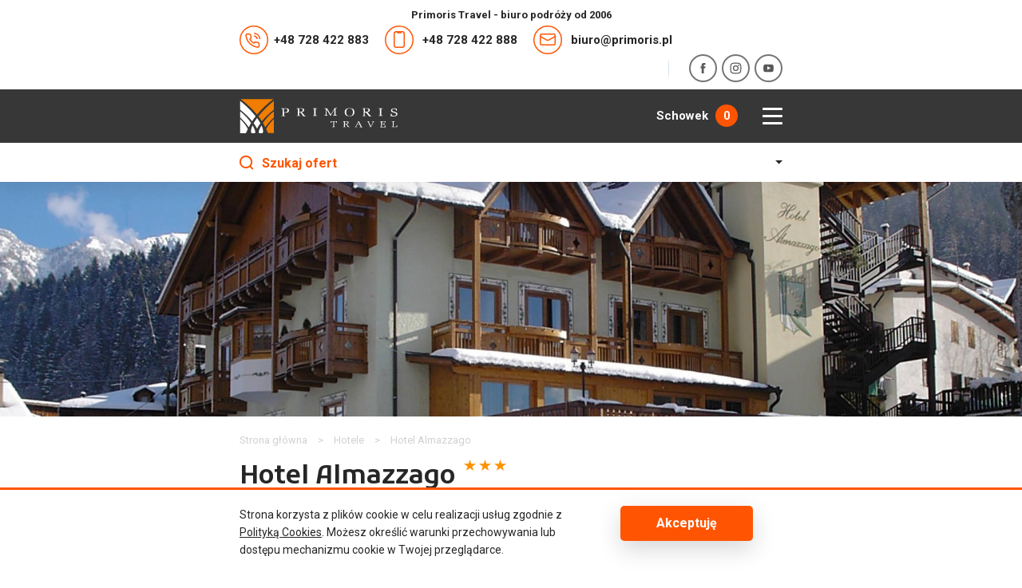

--- FILE ---
content_type: text/html; charset=UTF-8
request_url: https://www.primoris.pl/hotele/commezzadura-almazzago
body_size: 8022
content:
<!DOCTYPE html><html lang="pl"><head><title>Hotel Almazzago - Primoris Travel - Wyjazdy na narty, snowboard, rowery - Primoris Travel</title><meta http-equiv="X-UA-Compatible" content="IE=edge"><meta http-equiv="Content-Type" content="text/html; charset=utf-8"/><meta name="Description" content="Klimatyczny hotel z basenem położony w zacisznej okolicy, 700 metrów od kolejki gondolowej daje łatwy dostęp do połączonych ośrodków Folgarida - Marilleva i Madonna di Campiglio"/><meta name="viewport" content="width=device-width, initial-scale=1.0"/><link href="/assets/front/css/daterangepicker.min.css?v36" rel="stylesheet" media="all" /><link href="/assets/front/css/style.css?v36" rel="stylesheet" media="all" /><link href="/assets/front/css/editor.css?v36" rel="stylesheet" media="all" /><link href="/assets/front/css/magnific-popup.min.css?v36" rel="stylesheet" media="all" /><link href="/assets/front/css/video-js.min.css?v36" rel="stylesheet" media="all" /><link rel="icon" type="image/x-icon" href="/assets/front/images/favicon.png?v36" /><link rel="canonical" href="https://www.primoris.pl/hotele/commezzadura-almazzago" />
    
        <!-- Google Tag Manager -->
        <script>(function(w,d,s,l,i){w[l]=w[l]||[];w[l].push({'gtm.start':
        new Date().getTime(),event:'gtm.js'});var f=d.getElementsByTagName(s)[0],
        j=d.createElement(s),dl=l!='dataLayer'?'&l='+l:'';j.async=true;j.src=
        'https://www.googletagmanager.com/gtm.js?id='+i+dl;f.parentNode.insertBefore(j,f);
        })(window,document,'script','dataLayer','GTM-MSD8PWT9');</script>
        <!-- End Google Tag Manager -->

    </head><body>
    
        <!-- Google Tag Manager (noscript) -->
        <noscript><iframe src="https://www.googletagmanager.com/ns.html?id=GTM-MSD8PWT9"
        height="0" width="0" style="display:none;visibility:hidden"></iframe></noscript>
        <!-- End Google Tag Manager (noscript) -->
    
    <!-- Meta Pixel Code --><script>
        !function(f,b,e,v,n,t,s)
        {if(f.fbq)return;n=f.fbq=function(){n.callMethod?
        n.callMethod.apply(n,arguments):n.queue.push(arguments)};
        if(!f._fbq)f._fbq=n;n.push=n;n.loaded=!0;n.version='2.0';
        n.queue=[];t=b.createElement(e);t.async=!0;
        t.src=v;s=b.getElementsByTagName(e)[0];
        s.parentNode.insertBefore(t,s)}(window, document,'script',
        'https://connect.facebook.net/en_US/fbevents.js');
        fbq('init', '1658593748156285');
        fbq('track', 'PageView');
        </script><noscript><img height="1" width="1" style="display:none"
        src="https://www.facebook.com/tr?id=1658593748156285&ev=PageView&noscript=1"
        /></noscript><!-- End Meta Pixel Code --><header id="header"><div class="top"><div class="container"><h2 class="left">Primoris Travel - biuro podróży od 2006</h2><div class="right"><a class="contact phone" href="tel:+48728422883"><img src="/assets/front/images/phone.svg?v36" class="icon" alt="Icon phone" />
                            +48 728 422 883
                        </a><a class="contact" href="tel:+48728422888"><img src="/assets/front/images/mobile.svg?v36" class="icon" alt="Icon phone" />
                            +48 728 422 888
                        </a><a class="contact email" href="mailto:biuro@primoris.pl"><img src="/assets/front/images/email.svg?v36" class="icon" alt="Icon phone" />
                            biuro@primoris.pl
                        </a><a class="clipboard" href="/oferta/schowek">Schowek<span>0</span></a><div class="socials"><a class="s-icon facebook" href="https://www.facebook.com/PrimorisTravel" target="_blank" rel="nofollow"><img src="/assets/front/images/fb-silver.svg?v36" class="icon" alt="Facebook" /><img src="/assets/front/images/fb-hover.svg?v36" class="icon hover" alt="Facebook" /></a><a class="s-icon instagram" href="https://www.instagram.com/primoristravel" target="_blank" rel="nofollow"><img src="/assets/front/images/ig-silver.svg?v36" class="icon" alt="instagram" /><img src="/assets/front/images/ig-hover.svg?v36" class="icon hover" alt="instagram" /></a><a class="s-icon youtube" href="https://www.youtube.com/channel/UCjdROuCBWbdsn_qiSGkiv9A/videos" target="_blank" rel="nofollow"><img src="/assets/front/images/yt-silver.svg?v36" class="icon" alt="youtube" /><img src="/assets/front/images/yt-hover.svg?v36" class="icon hover" alt="youtube" /></a></div></div></div></div><div class="bottom"><div class="container"><a class="logo" href="/"><img src="/assets/front/images/logo.svg?v36" alt="Wyjazdy na narty, snowboard, rowery - Primoris Travel" /></a><nav class="header-nav"><ul     class="nav navbar-nav"><li     class="first"><a href="/o-nas/"     title="O nas">
        O nas
    </a></li><li    ><a href="/oferta-dla-firm/"     title="Dla firm">
        Dla firm
    </a></li><li     class="has-submenu"><a href="/oferta/wyjazdy-na-narty"     title="Wyjazdy na narty">
        Wyjazdy na narty
    </a><span class="caret"></span><ul     class="dropdown-menu"><li     class="first"><a href="https://www.primoris.pl/oferta/wyjazdy-na-narty?kraj=Andora"     title="Andora">
        Andora
    </a></li><li    ><a href="https://www.primoris.pl/oferta/wyjazdy-na-narty?kraj=Austria"     title="Austria">
        Austria
    </a></li><li    ><a href="https://www.primoris.pl/oferta/wyjazdy-na-narty?kraj=Francja"     title="Francja">
        Francja
    </a></li><li    ><a href="https://www.primoris.pl/oferta/wyjazdy-na-narty?kraj=Szwajcaria"     title="Szwajcaria">
        Szwajcaria
    </a></li><li     class="last"><a href="https://www.primoris.pl/oferta/wyjazdy-na-narty?kraj=W%C5%82ochy"     title="Włochy">
        Włochy
    </a></li></ul></li><li     class="has-submenu"><a href="/oferta/wyjazdy-rowerowe"     title="Wyprawy rowerowe">
        Wyprawy rowerowe
    </a><span class="caret"></span><ul     class="dropdown-menu"><li     class="first"><a href="https://www.primoris.pl/oferta/wyjazdy-rowerowe?kraj=Austria"     title="Austria">
        Austria
    </a></li><li    ><a href="https://www.primoris.pl/oferta/wyjazdy-rowerowe?kraj=Chorwacja"     title="Chorwacja">
        Chorwacja
    </a></li><li    ><a href="https://www.primoris.pl/oferta/wyjazdy-rowerowe?kraj=Czarnog%C3%B3ra%2C%20Albania"     title="Czarnogóra, Albania">
        Czarnogóra, Albania
    </a></li><li    ><a href="https://www.primoris.pl/oferta/wyjazdy-rowerowe?kraj=Czechy"     title="Czechy">
        Czechy
    </a></li><li    ><a href="https://www.primoris.pl/oferta/wyjazdy-rowerowe?kraj=Hiszpania"     title="Hiszpania">
        Hiszpania
    </a></li><li    ><a href="https://www.primoris.pl/oferta/wyjazdy-rowerowe?kraj=Litwa"     title="Litwa">
        Litwa
    </a></li><li    ><a href="https://www.primoris.pl/oferta/wyjazdy-rowerowe?kraj=Niemcy"     title="Niemcy">
        Niemcy
    </a></li><li    ><a href="https://www.primoris.pl/oferta/wyjazdy-rowerowe?kraj=Polska"     title="Polska">
        Polska
    </a></li><li    ><a href="https://www.primoris.pl/oferta/wyjazdy-rowerowe?kraj=Portugalia"     title="Portugalia">
        Portugalia
    </a></li><li    ><a href="https://www.primoris.pl/oferta/wyjazdy-rowerowe?kraj=Rumunia"     title="Rumunia">
        Rumunia
    </a></li><li    ><a href="https://www.primoris.pl/oferta/wyjazdy-rowerowe?kraj=S%C5%82owenia"     title="Słowenia">
        Słowenia
    </a></li><li     class="last"><a href="https://www.primoris.pl/oferta/wyjazdy-rowerowe?kraj=W%C5%82ochy"     title="Włochy">
        Włochy
    </a></li></ul></li><li    ><a href="/autokar"     title="Autokary">
        Autokary
    </a></li><li    ><a href="/wypozyczalnia/"     title="Wypożyczalnia" target="_blank">
        Wypożyczalnia
    </a></li><li     class="has-submenu"><a href="/warunki-uczestnictwa"     title="Dokumenty">
        Dokumenty
    </a><span class="caret"></span><ul     class="dropdown-menu"><li     class="first"><a href="/polityka-prywatnosci"     title="Polityka prywatności">
        Polityka prywatności
    </a></li><li    ><a href="/wpis-do-rejestru-organizatorow-turystyki"     title="Wpis do Rejestru Organizatorów Turystyki">
        Wpis do Rejestru Organizatorów Turystyki
    </a></li><li    ><a href="/gwarancja-ubezpieczeniowa"     title="Gwarancja ubezpieczeniowa">
        Gwarancja ubezpieczeniowa
    </a></li><li    ><a href="/warunki-uczestnictwa"     title="Warunki uczestnictwa">
        Warunki uczestnictwa
    </a></li><li    ><a href="/ogolne-warunki-ubezpieczenia-signal-iduna"     title="Ogólne warunki ubezpieczenia">
        Ogólne warunki ubezpieczenia
    </a></li><li     class="last"><a href="/standardowy-formularz-informacyjny-do-umow-o-udzial-w-imprezie-turystycznej"     title="Standardowy formularz informacyjny">
        Standardowy formularz informacyjny
    </a></li></ul></li><li     class="last"><a href="/kontakt/"     title="Kontakt">
        Kontakt
    </a></li></ul><div class="socials"><a class="s-icon facebook" href="https://www.facebook.com/PrimorisTravel" target="_blank" rel="nofollow"><img src="/assets/front/images/fb.svg?v36" class="icon" alt="Facebook" /><img src="/assets/front/images/fb-hover.svg?v36" class="icon hover" alt="Facebook" /></a><a class="s-icon instagram" href="https://www.instagram.com/primoristravel" target="_blank" rel="nofollow"><img src="/assets/front/images/ig.svg?v36" class="icon" alt="instagram" /><img src="/assets/front/images/ig-hover.svg?v36" class="icon hover" alt="instagram" /></a><a class="s-icon youtube" href="https://www.youtube.com/channel/UCjdROuCBWbdsn_qiSGkiv9A/videos" target="_blank" rel="nofollow"><img src="/assets/front/images/yt.svg?v36" class="icon" alt="youtube" /><img src="/assets/front/images/yt-hover.svg?v36" class="icon hover" alt="youtube" /></a></div></nav><div class="right-mobile"><a class="clipboard" href="/oferta/schowek">Schowek<span>0</span></a><div class="mobile-btn" onclick="toggleMobileMenu(this);"><span class="first"></span><span class="middle"></span><span class="last"></span></div></div></div><div class="mobile-menu"><div class="container"><div class="contact-phones"><img src="/assets/front/images/icon-phone.svg?v36" class="icon" alt="icon" /><div class="infoline">Infolinia</div><div class="phones"><p><a href="tel:+48728422888">+48 728 422 883</a></p><p><a href="tel:+48728422888">+48 728 422 888</a></p></div></div><ul     class="nav navbar-nav"><li     class="first"><a href="/o-nas/"     title="O nas">
        O nas
    </a></li><li    ><a href="/oferta-dla-firm/"     title="Dla firm">
        Dla firm
    </a></li><li     class="has-submenu"><a href="/oferta/wyjazdy-na-narty"     title="Wyjazdy na narty">
        Wyjazdy na narty
    </a><span class="caret"></span><ul     class="dropdown-menu"><li     class="first"><a href="https://www.primoris.pl/oferta/wyjazdy-na-narty?kraj=Andora"     title="Andora">
        Andora
    </a></li><li    ><a href="https://www.primoris.pl/oferta/wyjazdy-na-narty?kraj=Austria"     title="Austria">
        Austria
    </a></li><li    ><a href="https://www.primoris.pl/oferta/wyjazdy-na-narty?kraj=Francja"     title="Francja">
        Francja
    </a></li><li    ><a href="https://www.primoris.pl/oferta/wyjazdy-na-narty?kraj=Szwajcaria"     title="Szwajcaria">
        Szwajcaria
    </a></li><li     class="last"><a href="https://www.primoris.pl/oferta/wyjazdy-na-narty?kraj=W%C5%82ochy"     title="Włochy">
        Włochy
    </a></li></ul></li><li     class="has-submenu"><a href="/oferta/wyjazdy-rowerowe"     title="Wyprawy rowerowe">
        Wyprawy rowerowe
    </a><span class="caret"></span><ul     class="dropdown-menu"><li     class="first"><a href="https://www.primoris.pl/oferta/wyjazdy-rowerowe?kraj=Austria"     title="Austria">
        Austria
    </a></li><li    ><a href="https://www.primoris.pl/oferta/wyjazdy-rowerowe?kraj=Chorwacja"     title="Chorwacja">
        Chorwacja
    </a></li><li    ><a href="https://www.primoris.pl/oferta/wyjazdy-rowerowe?kraj=Czarnog%C3%B3ra%2C%20Albania"     title="Czarnogóra, Albania">
        Czarnogóra, Albania
    </a></li><li    ><a href="https://www.primoris.pl/oferta/wyjazdy-rowerowe?kraj=Czechy"     title="Czechy">
        Czechy
    </a></li><li    ><a href="https://www.primoris.pl/oferta/wyjazdy-rowerowe?kraj=Hiszpania"     title="Hiszpania">
        Hiszpania
    </a></li><li    ><a href="https://www.primoris.pl/oferta/wyjazdy-rowerowe?kraj=Litwa"     title="Litwa">
        Litwa
    </a></li><li    ><a href="https://www.primoris.pl/oferta/wyjazdy-rowerowe?kraj=Niemcy"     title="Niemcy">
        Niemcy
    </a></li><li    ><a href="https://www.primoris.pl/oferta/wyjazdy-rowerowe?kraj=Polska"     title="Polska">
        Polska
    </a></li><li    ><a href="https://www.primoris.pl/oferta/wyjazdy-rowerowe?kraj=Portugalia"     title="Portugalia">
        Portugalia
    </a></li><li    ><a href="https://www.primoris.pl/oferta/wyjazdy-rowerowe?kraj=Rumunia"     title="Rumunia">
        Rumunia
    </a></li><li    ><a href="https://www.primoris.pl/oferta/wyjazdy-rowerowe?kraj=S%C5%82owenia"     title="Słowenia">
        Słowenia
    </a></li><li     class="last"><a href="https://www.primoris.pl/oferta/wyjazdy-rowerowe?kraj=W%C5%82ochy"     title="Włochy">
        Włochy
    </a></li></ul></li><li    ><a href="/autokar"     title="Autokary">
        Autokary
    </a></li><li    ><a href="/wypozyczalnia/"     title="Wypożyczalnia" target="_blank">
        Wypożyczalnia
    </a></li><li     class="has-submenu"><a href="/warunki-uczestnictwa"     title="Dokumenty">
        Dokumenty
    </a><span class="caret"></span><ul     class="dropdown-menu"><li     class="first"><a href="/polityka-prywatnosci"     title="Polityka prywatności">
        Polityka prywatności
    </a></li><li    ><a href="/wpis-do-rejestru-organizatorow-turystyki"     title="Wpis do Rejestru Organizatorów Turystyki">
        Wpis do Rejestru Organizatorów Turystyki
    </a></li><li    ><a href="/gwarancja-ubezpieczeniowa"     title="Gwarancja ubezpieczeniowa">
        Gwarancja ubezpieczeniowa
    </a></li><li    ><a href="/warunki-uczestnictwa"     title="Warunki uczestnictwa">
        Warunki uczestnictwa
    </a></li><li    ><a href="/ogolne-warunki-ubezpieczenia-signal-iduna"     title="Ogólne warunki ubezpieczenia">
        Ogólne warunki ubezpieczenia
    </a></li><li     class="last"><a href="/standardowy-formularz-informacyjny-do-umow-o-udzial-w-imprezie-turystycznej"     title="Standardowy formularz informacyjny">
        Standardowy formularz informacyjny
    </a></li></ul></li><li     class="last"><a href="/kontakt/"     title="Kontakt">
        Kontakt
    </a></li></ul></div></div></div></header><div class="search-section header-position"><div class="container"><div class="search-mobile-top" onclick="toggleMobileTopSearch(this);"><div class="left"><img src="/assets/front/images/icon-search-2.svg?v36" class="icon" alt="icon" /><span>Szukaj ofert</span></div><div class="right-arrow"></div></div><div class="search-container" data-starts="01.04.2026" data-ends="30.10.2026" data-startw="01.12.2025" data-endw="30.04.2026"><div class="filter-container"><div id="season" class="form-group season-group"><label class="form-label">Sezon</label><label class="radio"><input data-season="summer" type="radio" name="season" value="/oferta/wyjazdy-rowerowe"><span class="checkmark"></span><span class="text">letni</span></label><label class="radio"><input data-season="winter" type="radio" name="season" value="/oferta/wyjazdy-na-narty" checked><span class="checkmark"></span><span class="text">zimowy</span></label></div><div class="form-group calendar"><label class="form-label">Termin</label><input id="calendar" type="text" name="date" class="form-input"></div><div class="form-group"><label class="form-label">Kraj</label><select name="country" id="country-select" class="form-input"><option value="" selected>Dowolny region</option><option data-season="winter" value="Andora" >Andora</option><option data-season="winter" value="Austria" >Austria</option><option data-season="winter" value="Francja" >Francja</option><option data-season="winter" value="Szwajcaria" >Szwajcaria</option><option data-season="winter" value="Włochy" >Włochy</option><option data-season="summer" value="Austria" >Austria</option><option data-season="summer" value="Chorwacja" >Chorwacja</option><option data-season="summer" value="Czarnogóra, Albania" >Czarnogóra, Albania</option><option data-season="summer" value="Czechy" >Czechy</option><option data-season="summer" value="Hiszpania" >Hiszpania</option><option data-season="summer" value="Litwa" >Litwa</option><option data-season="summer" value="Niemcy" >Niemcy</option><option data-season="summer" value="Polska" >Polska</option><option data-season="summer" value="Portugalia" >Portugalia</option><option data-season="summer" value="Rumunia" >Rumunia</option><option data-season="summer" value="Słowenia" >Słowenia</option><option data-season="summer" value="Włochy" >Włochy</option></select></div><div class="form-group transport"><label class="form-label">Transport</label><select name="transport" id="transport-select" class="form-input"><option value="" selected>Dowolny</option><option value="Autokar" >Autokar</option><option value="Bus" >Bus</option><option value="Dojazd własny" >Dojazd własny</option><option value="Samolot" >Samolot</option></select></div><div class="form-group"><label class="form-label">Wyżywienie</label><select name="food" id="food-select" class="form-input"><option value="" selected>Dowolne</option><option value="BB" >BB</option><option value="BW" >BW</option><option value="HB" >HB</option></select></div><div class="form-group adults"><label class="form-label">Dorośli</label><input id="adults" type="text" name="adults" class="form-input" value="2"><div class="controls"><div class="control-up" data-max-winter="8" data-max-summer="2" onclick="upValue('#adults', 1, null, this);"></div><div class="control-down" data-max-winter="8" data-max-summer="2" onclick="downValue('#adults', 1, null, this);"></div></div></div><div class="form-group kids"><label class="form-label">Dzieci</label><input id="kids" type="text" name="kids" class="form-input" value="0"><div class="controls"><div class="control-up" data-max-winter="4" data-max-summer="0" onclick="upValue('#kids', 0, null, this);"></div><div class="control-down" data-max-winter="4" data-max-summer="0" onclick="downValue('#kids', 0, null, this);"></div></div></div><div class="search-btn" onclick="searchSection(this);"><img src="/assets/front/images/icon-search.svg?v36" class="icon" alt="icon" /><img src="/assets/front/images/icon-search-hover.svg?v36" class="icon hover" alt="icon" /><span class="label">Szukaj</span></div></div></div></div></div><div id="page" class="hotels-details"><div class="top-photo"><a class="back" href="/hotele/"><img src="/assets/front/images/mobile-back.svg?v36" class="icon" alt="Icon" /></a><img class="photo" src="/upload/hotels/image-60c874d38fafe_d.jpg" alt=""></div><div class="container"><ol id="wo-breadcrumbs" class="breadcrumb" itemscope itemtype="http://schema.org/BreadcrumbList"><li itemprop="itemListElement" itemscope itemtype="http://schema.org/ListItem"><a href="/" itemprop="item"><span itemprop="name">Strona główna</span></a><meta itemprop="position" content="1" /><span class='separator'>&gt;</span></li><li itemprop="itemListElement" itemscope itemtype="http://schema.org/ListItem"><a href="/hotele/" itemprop="item"><span itemprop="name">Hotele</span></a><meta itemprop="position" content="2" /><span class='separator'>&gt;</span></li><li itemprop="itemListElement" itemscope itemtype="http://schema.org/ListItem"><span itemprop="name">Hotel Almazzago</span><meta itemprop="item" content="/hotele/commezzadura-almazzago" /><meta itemprop="position" content="3" /></li></ol><div class="content-wrapper"><h1 class="title">
                            Hotel Almazzago
    
                                    <div class="stars"><img class="icon" src="/assets/front/images/icon-star.svg?v36" alt="icon"><img class="icon" src="/assets/front/images/icon-star.svg?v36" alt="icon"><img class="icon" src="/assets/front/images/icon-star.svg?v36" alt="icon"></div></h1><div class="content editor"><p style="text-align:justify"><span class="orange"><strong>Lokalizacja:</strong></span> Ten rodzinnie prowadzony, niezwykle przytulny hotel położony jest w zacisznej części miejscowości Commezzadura. Stacja gondoli Daolasa, dająca dostęp do teren&oacute;w narciarskich karuzeli narciarskiej Folgarida - Marilleva oraz Madonna di Campiglio - Pinzolo zlokalizowana jest ok. 700 m od hotelu, a dowozi do niej bezpłatny hotelowy skibus.</p><p style="text-align:justify">&nbsp;</p><p style="text-align:justify"><span class="orange"><strong>Pokoje:</strong></span> Pokoje w hotelu ujmują przytulnym wystrojem i wygodą. Wszystkie wyposażone są w łazienki z suszarką do włos&oacute;w, TV-Sat, telefon oraz sejf. Większość pokoi dysponuje r&oacute;wnież balkonem.</p><p style="text-align:justify">&nbsp;</p><p style="text-align:justify"><span class="orange"><strong>Wyżywienie: </strong></span> Elegancka restauracja oferuje smaczne posiłki bogate w tradycyjne przysmaki regionu. Śniadanie przygotowane jest w formie bufetu, zaś obiadokolacje to: pierwsze i drugie danie (wyb&oacute;r spośr&oacute;d trzech wariant&oacute;w) oraz deser. Dodatkowo raz w tygodniu właściciele organizują regionalną kolację z muzyką na żywo.</p><p style="text-align:justify">&nbsp;</p><p style="text-align:justify"><span class="orange"><strong>Atrakcje:</strong></span> Hotelowa oaza wellness oferuje gościom basen z hydromasażem, saunę, łaźnię turecką oraz strefę relaksacyjną. Korzystanie z tych udogodnień jest bezpłatne i możliwe do obiadokolacji. Ponadto na terenie obiektu znajduje się bilard, flippery oraz klimatyczny bar, gdzie warto spr&oacute;bować wyjątkowych trydenckich win.&nbsp;</p></div><div class="gallery-section"><div class="gallery-title">Galeria zdjęć</div><div class="gallery-wrapper"><a href="/upload/gallery/177/image-60c8746f663f3.jpg" class="gallery-item"><img src="/upload/gallery/177/image-60c8746f663f3_l.jpg" class="img" alt="" /></a><a href="/upload/gallery/177/image-60c8746f37a5b.jpg" class="gallery-item"><img src="/upload/gallery/177/image-60c8746f37a5b_l.jpg" class="img" alt="" /></a><a href="/upload/gallery/177/image-60c8746fa60c3.jpg" class="gallery-item"><img src="/upload/gallery/177/image-60c8746fa60c3_l.jpg" class="img" alt="" /></a><a href="/upload/gallery/177/image-60c8746fd2fc4.jpg" class="gallery-item"><img src="/upload/gallery/177/image-60c8746fd2fc4_l.jpg" class="img" alt="" /></a><a href="/upload/gallery/177/image-60c874700afea.jpg" class="gallery-item"><img src="/upload/gallery/177/image-60c874700afea_l.jpg" class="img" alt="" /></a><a href="/upload/gallery/177/image-60c8746f0a047.jpg" class="gallery-item"><img src="/upload/gallery/177/image-60c8746f0a047_l.jpg" class="img" alt="" /></a><a href="/upload/gallery/177/image-60c8747040918.jpg" class="gallery-item"><img src="/upload/gallery/177/image-60c8747040918_l.jpg" class="img" alt="" /></a></div></div><div class="mobile-gallery-slider"><div class="gallery-section"><div class="gallery-title">Galeria zdjęć</div><div class="gallery-wrapper"><a href="/upload/gallery/177/image-60c8746f663f3.jpg" class="gallery-item"><img src="/upload/gallery/177/image-60c8746f663f3_l.jpg" class="img" alt="" /></a><a href="/upload/gallery/177/image-60c8746f37a5b.jpg" class="gallery-item"><img src="/upload/gallery/177/image-60c8746f37a5b_l.jpg" class="img" alt="" /></a><a href="/upload/gallery/177/image-60c8746fa60c3.jpg" class="gallery-item"><img src="/upload/gallery/177/image-60c8746fa60c3_l.jpg" class="img" alt="" /></a><a href="/upload/gallery/177/image-60c8746fd2fc4.jpg" class="gallery-item"><img src="/upload/gallery/177/image-60c8746fd2fc4_l.jpg" class="img" alt="" /></a><a href="/upload/gallery/177/image-60c874700afea.jpg" class="gallery-item"><img src="/upload/gallery/177/image-60c874700afea_l.jpg" class="img" alt="" /></a><a href="/upload/gallery/177/image-60c8746f0a047.jpg" class="gallery-item"><img src="/upload/gallery/177/image-60c8746f0a047_l.jpg" class="img" alt="" /></a><a href="/upload/gallery/177/image-60c8747040918.jpg" class="gallery-item"><img src="/upload/gallery/177/image-60c8747040918_l.jpg" class="img" alt="" /></a></div></div></div></div><div class="additional"><div class="distances"><div class="item-title">Odległości od ośrodków</div><div class="distance-item"><div class="distance">0.7 km</div><div class="title-item">Folgarida - Marilleva</div></div><div class="distance-item"><div class="distance">15 km</div><div class="title-item">Madonna di Campiglio - Pinzolo</div></div><div class="distance-item"><div class="distance">24 km</div><div class="title-item">Passo Tonale - Ponte di Legno</div></div><div class="distance-item"><div class="distance">19 km</div><div class="title-item">Pejo</div></div></div></div></div><div class="map-wrapper"><div id="map"></div></div><div class="related-offers"><div class="container"><div class="section-title">Powiązane oferty wyjazdowe</div><div class="offers-list"><a href="/oferta/wlochy-val-di-sole-hotel-almazzago-1" class="offer-item"><div class="photo-wrapper"><img class="photo" data-src="/upload/offer/image-611514daa8bac_lh.jpg" src="/assets/front/images/plug.jpg?v36" alt=""><noscript><img class="photo" src="/upload/offer/image-611514daa8bac_lh.jpg" alt=""></noscript></div><div class="item-title">Włochy ‣ Val di Sole - hotel Almazzago ***</div><div class="start-price">od <span>3690</span> zł</div></a><a href="/oferta/wlochy-val-di-sole-6-1" class="offer-item"><div class="photo-wrapper"><img class="photo" data-src="/upload/offer/image-60f16a72f2d31_lh.jpg" src="/assets/front/images/plug.jpg?v36" alt=""><noscript><img class="photo" src="/upload/offer/image-60f16a72f2d31_lh.jpg" alt=""></noscript><img src="/assets/front/images/labels/6.svg?v36" class="icon" alt="icon" /></div><div class="item-title">Włochy ‣ Val di Sole - hotel Almazzago *** - FreeSki</div><div class="start-price">od <span>3440</span> zł</div></a></div></div></div></div><footer id="footer"><div class="footer-contact-section"><div class="container"><div class="left"><div class="small-title">Potrzebujesz pomocy w wyborze wyjazdu?</div><div class="big-title">Skontaktuj się <br />
z nami</div></div><div class="phone"><div class="phone-title"><img src="/assets/front/images/icon-phone-bottom.svg?v36" class="icon" alt="Phone" />
                                Telefon
                            </div><div class="phone-text"><p>+48 728 422 883</p><p><a href="tel:+48728422888">+48 728 422 888</a></p></div></div><div class="email"><div class="email-title"><img src="/assets/front/images/icon-mail-bottom.svg?v36" class="icon" alt="Mail" />
                                E-mail
                            </div><div class="email-text"><p><a href="mailto:biuro@primoris.pl">biuro@primoris.pl</a></p></div></div></div></div><div class="newsletter-section"><div class="container"><div class="newsletter-container"><h5 data-aos="fade-right" class="title">Bądź na bieżąco z naszymi ofertami</h5><form name="subscribe_form" method="post" action="/newsletter/subscribe" id="newsletter-form"><input type="hidden" name="_method" value="PUT" /><div class="response"></div><div data-aos="fade-right" class="form-group"><div class="email"><input type="email" id="subscribe_form_email" name="subscribe_form[email]" required="required" placeholder="Twój adres e-mail" /></div><div class="submit"><button type="submit" form="newsletter-form" value="Submit" class="btn btn-newsletter"><img src="/assets/front/images/newsletter-submit.svg?v36" class="icon" /></button></div></div><div data-aos="fade-right" class="form-group accept"><label class="checkbox" for="subscribe_form_accept"><input type="checkbox" id="subscribe_form_accept" name="subscribe_form[accept]" required="required" value="1" /><span class="checkmark"><img class="checked" src="/assets/front/images/checked.svg?v36" alt="checked"><img class="unchecked" src="/assets/front/images/unchecked.svg?v36" alt="unchecked"></span><span class="text"><p>Wyrażam zgodę na na przetwarzanie danych osobowych zgodnie z <a href="/polityka-prywatnosci">Polityką Prywatności</a>.</p></span></label></div><input type="hidden" id="subscribe_form__token" name="subscribe_form[_token]" value="AV4OjPNMBR8E5F60k6UHKkKp5RxlfW8pqmXqY_HYl88" /></form></div><div class="partners-section" data-aos="fade-left"><div class="title">Partnerzy</div><div class="partners-slider"><a class="slide-item" href="/projekt-unii-europejskiej" target="_blank" rel="nofollow" title="Projekt Unii Europejskiej"><img class="logo" src="/upload/partners/image-681916227313e.jpg" alt="Projekt Unii Europejskiej"></a><a class="slide-item" href="/signal-iduna" target="_blank" rel="nofollow" title="Signal Iduna"><img class="logo" src="/upload/partners/image-6065b092aa11a.png" alt="Signal Iduna"></a></div></div></div></div><div class="bottom-section"><div class="container"><div class="left"><a class="logo" href="/"><img src="/assets/front/images/logo.svg?v36" alt="Wyjazdy na narty, snowboard, rowery - Primoris Travel" /></a><div class="socials"><a class="s-icon facebook" href="https://www.facebook.com/PrimorisTravel" target="_blank" rel="nofollow"><img src="/assets/front/images/fb.svg?v36" class="icon" alt="Facebook" /><img src="/assets/front/images/fb-hover.svg?v36" class="icon hover" alt="Facebook" /></a><a class="s-icon instagram" href="https://www.instagram.com/primoristravel" target="_blank" rel="nofollow"><img src="/assets/front/images/ig.svg?v36" class="icon" alt="instagram" /><img src="/assets/front/images/ig-hover.svg?v36" class="icon hover" alt="instagram" /></a><a class="s-icon youtube" href="https://www.youtube.com/channel/UCjdROuCBWbdsn_qiSGkiv9A/videos" target="_blank" rel="nofollow"><img src="/assets/front/images/yt.svg?v36" class="icon" alt="youtube" /><img src="/assets/front/images/yt-hover.svg?v36" class="icon hover" alt="youtube" /></a></div></div><nav class="footer-nav"><ul     class="nav navbar-nav"><li     class="first"><a href="/blog"     title="Blog" target="_blank">
        Blog
    </a></li><li    ><a href="/o-nas/"     title="O nas">
        O nas
    </a></li><li    ><a href="/signal-iduna"     title="Partnerzy">
        Partnerzy
    </a></li><li    ><a href="/oferta-dla-firm/"     title="Oferta dla firm">
        Oferta dla firm
    </a></li><li    ><a href="/warunki-uczestnictwa"     title="Ważne informacje">
        Ważne informacje
    </a></li><li    ><a href="/polityka-prywatnosci"     title="Polityka prywatności">
        Polityka prywatności
    </a></li><li    ><a href="/kontakt/"     title="Kontakt">
        Kontakt
    </a></li><li    ><a href="/oferta/wyjazdy-na-narty"     title="Wyjazdy na narty">
        Wyjazdy na narty
    </a></li><li    ><a href="/osrodki-narciarskie/"     title="Ośrodki narciarskie">
        Ośrodki narciarskie
    </a></li><li    ><a href="/na-skroty-zima"     title="Narty na skróty" target="_blank">
        Narty na skróty
    </a></li><li    ><a href="/oferta/wyjazdy-rowerowe"     title="Wyprawy rowerowe">
        Wyprawy rowerowe
    </a></li><li    ><a href="/trasy-rowerowe/"     title="Trasy rowerowe">
        Trasy rowerowe
    </a></li><li    ><a href="/na-skroty-zima-1"     title="Rowery na skróty" target="_blank">
        Rowery na skróty
    </a></li><li    ><a href="/przewodnik-rowerowy"     title="Przewodnik rowerowy">
        Przewodnik rowerowy
    </a></li><li    ><a href="/szkolenia-narciarskie"     title="Szkolenia narciarskie dla dzieci" target="_blank">
        Szkolenia narciarskie dla dzieci
    </a></li><li    ><a href="/przedszkole-narciarskie-dla-dzieci"     title="Przedszkole narciarskie dla dzieci" target="_blank">
        Przedszkole narciarskie dla dzieci
    </a></li><li    ><a href="/hotele/"     title="Hotele" target="_blank">
        Hotele
    </a></li><li     class="last"><a href="/szkolenie-narciarskie-dla-doroslych"     title="Szkolenie narciarskie dla dorosłych" target="_blank">
        Szkolenie narciarskie dla dorosłych
    </a></li></ul></nav><div class="contact-data"><div class="item address"><div class="title">Kontakt</div><div class="value"><p>Primoris sp. z o.o.</p><p>ul. Kościuszki 7 lok. 2,</p><p>35-030 Rzesz&oacute;w</p><p>NIP 8133482746</p><p>tel kom. &nbsp; <a href="tel:+48728422888">+48 728 422 883</a></p><p>&nbsp;&nbsp;&nbsp;&nbsp;&nbsp;&nbsp;&nbsp;&nbsp;&nbsp;&nbsp;&nbsp;&nbsp;&nbsp; &nbsp; &nbsp; <a href="tel:+48728422888">+48 728 422 888</a></p><p>e-mail: <a href="mailto:biuro@primoris.pl">biuro@primoris.pl</a></p></div></div><div class="item hours"><div class="title">Godziny otwarcia</div><div class="value">Od poniedziałku do piątku <br />
w godz. 08:30 - 16:30</div></div></div><div class="reviews"><div class="top-icon-wrapper"><img class="top-icon" src="/assets/front/images/icon-reviews.svg?v36" alt="Opinie"/></div><div class="description">
                            Opinie naszych klientów są dla nas ważne
                        </div><div class="items"><a class="item" href="https://www.facebook.com/PrimorisTravel/reviews" target="_blank" rel="nofollow">
                                Facebook 
                                <div class="value"><img src="/assets/front/images/icon-review-star.svg?v36" alt="star"/> 
                                    88 %
                                </div><div class="count">
                                    57 opinii
                                </div></a><a class="item" href="https://www.google.com/search?q=Primoris+Sp.+z+o.o.#lrd=0x473cfb0051fe8935:0x6523aa6640011cc1,1,,,," target="_blank" rel="nofollow">
                                Google 
                                <div class="value"><img src="/assets/front/images/icon-review-star.svg?v36" alt="star"/> 
                                    4.5
                                </div><div class="count">
                                    59 opinii
                                </div></a></div></div><div class="copyrights"><div class="copyright">© 2025 Primoris Sp. z o.o. Wszystkie prawa zastrzeżone</div><div class="project">Projekt i realizacja: <a href="https://www.lemonadestudio.pl" target="_blank">Lemonade Studio</a></div></div></div></div></footer><div class="cookies-container"><div class="container"><div class="text"><p>Strona korzysta z plik&oacute;w cookie w celu realizacji usług zgodnie z <a href="#">Polityką Cookies</a>. Możesz określić warunki przechowywania lub dostępu mechanizmu cookie w Twojej przeglądarce.</p></div><div onclick="closeCookies();" class="btn">Akceptuję</div></div></div><script src="/assets/common/jquery-3.3.1.min.js?v36"></script><script src="/assets/front/js/moment-with-locales.min.js?v36"></script><script src="/assets/front/js/jquery.daterangepicker.min.js?v36"></script><script src="/assets/front/js/main.js?v36"></script><script>
                window.fbAsyncInit = function() {
                FB.init({
                appId : '943891176464976',
                xfbml : true,
                version : 'v2.12'
                });
                };

                (function(d, s, id){
                var js, fjs = d.getElementsByTagName(s)[0];
                if (d.getElementById(id)) {return;}
                js = d.createElement(s); js.id = id;
                js.src = "//connect.facebook.net/pl_PL/sdk/xfbml.customerchat.js";
                fjs.parentNode.insertBefore(js, fjs);
                }(document, 'script', 'facebook-jssdk'));
            </script><div class="fb-customerchat"
                 page_id="365460590204307"
                 minimized="true"
                 theme_color="#FF5503"
                 greeting_dialog_display="hide" 
                 ref="https://www.primoris.pl/hotele/commezzadura-almazzago"></div><script src="/assets/front/js/jquery.bxslider.min.js?v36"></script><script src="/assets/front/js/slider.min.js?v36"></script><script src="/assets/front/js/video.min.js?v36"></script><script src="/assets/front/js/jquery.magnific-popup.min.js?v36"></script><script>
            $('.gallery-section').magnificPopup({
                delegate: 'a',
                type: 'image',
                gallery: {
                    enabled: true,
                    tCounter: 'Zdjęcie %curr% z %total%'
                }
            });
        </script><script>
        $('.route-wrapper').magnificPopup({
            type:'image'
        });
    </script><script src="/assets/front/js/OpenStreetMap/lib/OpenLayers.js?v36"></script><script>
            var lat = "46.319109";
            var lon = "10.847184";
            var zoom = 14;

            var fromProjection = new OpenLayers.Projection("EPSG:4326");   // Transform from WGS 1984
            var toProjection   = new OpenLayers.Projection("EPSG:3857"); // to Spherical Mercator Projection
            var position       = new OpenLayers.LonLat(lon, lat).transform( fromProjection, toProjection);

            map = new OpenLayers.Map("map", {controls: []});
            
            var width = window.innerWidth;
            if (width > 1319) {
                var nav = new OpenLayers.Control.Navigation();
                map.addControl(new OpenLayers.Control.Zoom());
                map.addControl(nav);
                nav.disableZoomWheel();
            } else {
                map.addControl(new OpenLayers.Control.PanZoom());
            }
            
            var mapnik         = new OpenLayers.Layer.OSM("OpenStreetMap", 
                // Official OSM tileset as protocol-independent URLs
                [
                    'https://a.tile.openstreetmap.org/${z}/${x}/${y}.png',
                    'https://b.tile.openstreetmap.org/${z}/${x}/${y}.png',
                    'https://c.tile.openstreetmap.org/${z}/${x}/${y}.png'
                ], 
            null);
            map.addLayer(mapnik);

            var size = new OpenLayers.Size(32,32);
            var offset = new OpenLayers.Pixel(-(size.w/2), -(size.h/2));
            var icon = new OpenLayers.Icon('/assets/front/images/marker.png?v36', size, offset);

            var markers = new OpenLayers.Layer.Markers( "Markers" );
            map.addLayer(markers);
            
            var content = '<div class="popup-container">';
                        
            content += '<img src="/upload/hotels/image-60c874d38fafe_l.jpg" class="popup-image" alt="photo">';
            content += '<div class="popup-content-wrapper">';
            content += '<div class="popup-content-wrapper-2">';
                            content += '<div class="popup-title">Hotel Almazzago</div>';
                                        content += '<div class="popup-description">Lokalizacja\u003A\u0020Ten\u0020rodzinnie\u0020prowadzony,\u0020niezwykle\u0020przytulny\u0020hotel\u0020po\u0142o\u017Cony\u0020jest\u0020w\u0020zacisznej\u0020cz\u0119\u015Bci...</div>';
                        content += '</div>';
            content += '</div>';
            content += '</div>';

            var marker = new OpenLayers.Marker(position, icon);

            marker.events.register("click", markers, function(e) {
                clickMarker(e);
            });

            marker.events.register("touchstart", markers, function(e) {
                clickMarker(e);
            });

            marker.events.register("mouseover", markers, function(e) {
                clickMarker(e);
            });
            var popup = null;
            function clickMarker(e) {
                if (popup != null) {
                    popup.destroy();
                }
                popup = new OpenLayers.Popup.FramedCloud("Popup",
                    position,
                    null,
                    content,
                    null,
                    true);
                map.addPopup(popup);
            }

            markers.addMarker(marker);

            map.setCenter(position, zoom);
        </script></body></html>

--- FILE ---
content_type: text/css
request_url: https://www.primoris.pl/assets/front/css/style.css?v36
body_size: 20339
content:
[data-src]{visibility:hidden}[data-aos]{opacity:0}body{font-weight:400;color:#262626;font-size:16px;line-height:26px;background-color:#fff;position:relative;font-style:normal;font-stretch:normal;letter-spacing:normal;text-align:left;font-family:'Roboto', sans-serif}@media screen and (min-width: 720px) and (max-width: 1319px){body{font-size:14px;line-height:24px}}@media screen and (max-width: 719px){body{font-size:14px;line-height:20px}}*{margin:0;padding:0;outline:none;font-family:'Roboto', sans-serif}.btn{display:inline-block;border:none;outline:none;cursor:pointer;box-shadow:0px 10px 30px #00000029;border-radius:5px;background:#FF5503;font-size:16px;color:white;font-weight:700;padding:10px 10px;text-decoration:none;padding:14px 47px;transition:all 0.3s}@media screen and (min-width: 1320px) and (max-width: 1599px){.btn{padding:14px 44px}}@media screen and (min-width: 720px) and (max-width: 1319px){.btn{padding:14px 44px}}.btn.btn-submit{padding:18px 47px}.btn.btn-newsletter{padding:0;width:56px;height:49px}.btn.btn-newsletter .icon{float:left;width:100%;height:100%}.btn:hover{background:#FF823A}.checkbox{cursor:pointer;position:relative;float:left;width:100%}.checkbox input{width:15px;height:15px;position:absolute;top:0px;left:0;margin:0;padding:0;outline:none;border:none;background:transparent;opacity:0}.checkbox input:checked ~ .checkmark .checked{display:block}.checkbox input:checked ~ .checkmark .unchecked{display:none}.checkbox .checkmark{width:15px;height:15px;position:absolute;top:0px;left:0}.checkbox .checkmark img{float:left;width:100%;height:100%}.checkbox .checkmark .checked{display:none}.checkbox .text{float:left;padding-left:24px;width:calc(100% - 24px);color:#585858;font-size:12px;line-height:18px}.checkbox .text a{color:#585858;text-decoration:underline}.checkbox .text a:hover{color:#FF5503}.radio{cursor:pointer;position:relative;float:left;margin-right:24px}.radio input{display:none}.radio input:checked ~ .checkmark{border:1px solid #FF5503}.radio input:checked ~ .checkmark:before{display:block}.radio .checkmark{width:16px;height:16px;position:absolute;top:0px;left:0;border:1px solid #C8C8C8;border-radius:50%}.radio .checkmark:before{content:"";position:absolute;top:50%;left:50%;width:10px;height:10px;transform:translate(-50%, -50%);border-radius:50%;background:#FF5503;display:none}.radio .text{float:left;padding-left:28px;width:calc(100% - 28px);color:#262626;font-size:14px;line-height:22px;font-weight:700}.container{display:block;position:relative;width:1278px;margin:0 auto}.container::after{display:block;content:"";clear:both}@media screen and (min-width: 1320px) and (max-width: 1599px){.container{width:1278px}}@media screen and (min-width: 720px) and (max-width: 1319px){.container{width:680px}}@media screen and (max-width: 719px){.container{width:calc(100% - 40px);margin:0 20px}}#header{float:left;width:100%;display:block;position:relative;z-index:100}#header::after{display:block;content:"";clear:both}#header .top{float:left;width:100%;padding-top:10px;padding-bottom:9px;background:white}@media screen and (min-width: 720px) and (max-width: 1319px){#header .top{padding-top:1px}}@media screen and (max-width: 719px){#header .top{padding-top:4px;padding-bottom:4px}}#header .top .left{float:left;font-size:15px;font-weight:400;line-height:36px}@media screen and (min-width: 720px) and (max-width: 1319px){#header .top .left{font-size:13px;width:100%;text-align:center;font-weight:700}}@media screen and (max-width: 719px){#header .top .left{display:none}}#header .top .right{float:right}@media screen and (min-width: 720px) and (max-width: 1319px){#header .top .right{float:left;width:100%;margin-top:-5px}}@media screen and (max-width: 719px){#header .top .right{float:left;width:100%;display:flex;flex-wrap:wrap;justify-content:center}}#header .top .right .contact{float:left;height:36px;line-height:36px;font-size:15px;font-weight:700;text-decoration:none;color:#262626;margin-left:24px}@media screen and (min-width: 720px) and (max-width: 1319px){#header .top .right .contact{margin-left:0px;margin-right:20px}}@media screen and (max-width: 719px){#header .top .right .contact{margin:2px 8px;height:32px;line-height:32px;font-size:12px}#header .top .right .contact.email{display:none}}#header .top .right .contact.phone .icon{margin-right:7px}#header .top .right .contact .icon{float:left;width:36px;height:36px;margin-right:11px}@media screen and (max-width: 719px){#header .top .right .contact .icon{width:30px;height:30px}}#header .top .right .contact:hover{color:#FF5503}#header .top .right .clipboard{cursor:pointer;float:left;height:36px;line-height:36px;font-size:15px;font-weight:700;text-decoration:none;color:#262626;position:relative;padding-left:21px;margin-left:27px}@media screen and (min-width: 720px) and (max-width: 1319px){#header .top .right .clipboard{display:none}}@media screen and (max-width: 719px){#header .top .right .clipboard{display:none}}#header .top .right .clipboard:before{content:"";position:absolute;top:50%;left:0;width:1px;height:20px;margin-top:-10px;background:#262626}#header .top .right .clipboard:hover{color:#FF5503}#header .top .right .clipboard span{color:white;font-size:14px;background:#FF5503;border-radius:50%;width:28px;height:28px;line-height:28px;text-align:center;float:right;margin:4px 0;font-weight:700;margin-left:9px}#header .top .right .socials{position:relative;float:right;display:none;padding-left:20px}@media screen and (min-width: 720px) and (max-width: 1319px){#header .top .right .socials{display:block}}#header .top .right .socials:before{content:"";position:absolute;top:50%;left:0;width:1px;height:20px;margin-top:-10px;background:#D9E3EB}#header .top .right .s-icon{float:left;width:35px;height:35px;position:relative;margin-left:6px}#header .top .right .s-icon:hover .icon{opacity:0}#header .top .right .s-icon:hover .icon.hover{opacity:1}#header .top .right .s-icon .icon{float:left;width:100%;height:100%;position:absolute;top:0;left:0;opacity:1;z-index:0}#header .top .right .s-icon .icon.hover{z-index:1;opacity:0}#header .bottom{float:left;width:100%;padding-top:17px;background:#373737}@media screen and (min-width: 1320px) and (max-width: 1599px){#header .bottom{padding-top:12px}}@media screen and (min-width: 720px) and (max-width: 1319px){#header .bottom{padding:12px 0}}@media screen and (max-width: 719px){#header .bottom{padding:14px 0}}#header .bottom .logo{float:left;width:198px}@media screen and (max-width: 719px){#header .bottom .logo{width:140px}}#header .bottom .logo img{float:left;width:100%}#header .bottom .header-nav{float:right;margin-top:4px;position:relative}@media screen and (min-width: 720px) and (max-width: 1319px){#header .bottom .header-nav{display:none}}@media screen and (max-width: 719px){#header .bottom .header-nav{display:none}}#header .bottom .header-nav ul{float:left;list-style:none;position:relative;margin-right:21px;padding-right:21px}@media screen and (min-width: 1320px) and (max-width: 1599px){#header .bottom .header-nav ul{padding-right:30px}}#header .bottom .header-nav ul:before{content:"";position:absolute;top:50%;right:0;width:1px;height:20px;margin-top:-22px;background:#D9E3EB}@media screen and (min-width: 1320px) and (max-width: 1599px){#header .bottom .header-nav ul:before{margin-top:-18px}}#header .bottom .header-nav ul li{float:left;margin-top:7px;margin-left:18px}@media screen and (min-width: 1320px) and (max-width: 1599px){#header .bottom .header-nav ul li{margin-left:18px}}#header .bottom .header-nav ul li>a{position:relative;float:left;font-size:14px;text-transform:uppercase;color:white;font-weight:500;text-decoration:none;line-height:21px;padding-bottom:29px}@media screen and (min-width: 1320px) and (max-width: 1599px){#header .bottom .header-nav ul li>a{font-size:14px;padding-bottom:21px}}#header .bottom .header-nav ul li>a:before{content:"";position:absolute;bottom:0px;left:0;width:100%;height:4px;background:#FF5503;border-radius:4px;transition:all 0.3s;opacity:0;transform:translateY(-10px)}#header .bottom .header-nav ul li.current a,#header .bottom .header-nav ul li.active a{color:#FF5503}#header .bottom .header-nav ul li.current a:before,#header .bottom .header-nav ul li.active a:before{opacity:1;transform:translateY(0px)}#header .bottom .header-nav ul li:hover a{color:#FF5503}#header .bottom .header-nav ul li:hover a:before{opacity:1;transform:translateY(0px)}#header .bottom .header-nav ul li:hover .dropdown-menu{display:flex}#header .bottom .header-nav ul li .dropdown-menu{border-top:1px solid #585858;position:absolute;top:100%;right:-110px;width:1104px;padding-left:71px;background:#373737;display:none;flex-wrap:wrap;padding-top:28px;padding-bottom:11px;margin-right:0;padding-right:0}#header .bottom .header-nav ul li .dropdown-menu li{float:left;margin:0;width:218px;margin-right:57px;margin-bottom:25px}#header .bottom .header-nav ul li .dropdown-menu li a{padding:0;float:left;font-size:14px;text-transform:none;color:white;font-weight:500;text-decoration:none;line-height:20px}#header .bottom .header-nav ul li .dropdown-menu li a:before{display:none}#header .bottom .header-nav ul li .dropdown-menu li a:hover{color:#FF5503}#header .bottom .header-nav ul li .dropdown-menu li.current a,#header .bottom .header-nav ul li .dropdown-menu li.active a{color:#FF5503}#header .bottom .header-nav .socials{float:left}@media screen and (min-width: 720px) and (max-width: 1319px){#header .bottom .header-nav .socials{display:none}}@media screen and (max-width: 719px){#header .bottom .header-nav .socials{display:none}}#header .bottom .header-nav .s-icon{float:left;width:35px;height:35px;position:relative;margin-left:6px}#header .bottom .header-nav .s-icon:hover .icon{opacity:0}#header .bottom .header-nav .s-icon:hover .icon.hover{opacity:1}#header .bottom .header-nav .s-icon .icon{float:left;width:100%;height:100%;position:absolute;top:0;left:0;opacity:1;z-index:0}#header .bottom .header-nav .s-icon .icon.hover{z-index:1;opacity:0}#header .bottom .right-mobile{float:right;display:none}@media screen and (min-width: 720px) and (max-width: 1319px){#header .bottom .right-mobile{display:block}}@media screen and (max-width: 719px){#header .bottom .right-mobile{display:block}}#header .bottom .right-mobile .clipboard{cursor:pointer;float:left;height:28px;line-height:28px;font-size:15px;font-weight:700;text-decoration:none;color:white;position:relative;margin:7px 0;margin-right:26px}@media screen and (max-width: 719px){#header .bottom .right-mobile .clipboard{font-size:13px;margin:1px 0;margin-right:15px}}#header .bottom .right-mobile .clipboard span{color:white;font-size:14px;background:#FF5503;border-radius:50%;width:28px;height:28px;line-height:28px;text-align:center;float:right;font-weight:700;margin-left:9px}@media screen and (max-width: 719px){#header .bottom .right-mobile .clipboard span{font-size:13px}}#header .bottom .right-mobile .mobile-btn{float:left;width:25px;height:21px;padding:5px;position:relative;cursor:pointer;margin:6px 0;margin-right:-5px}@media screen and (max-width: 719px){#header .bottom .right-mobile .mobile-btn{margin:0;margin-right:-5px}}#header .bottom .right-mobile .mobile-btn span{transition:all 0.3s;float:left;width:100%;height:3px;border-radius:4px;background:white}#header .bottom .right-mobile .mobile-btn span.middle{margin:6px 0}#header .bottom .right-mobile .mobile-btn.active span.first{width:24px;position:absolute;top:16px;left:5px;transform:rotate(45deg)}#header .bottom .right-mobile .mobile-btn.active span.middle{width:0}#header .bottom .right-mobile .mobile-btn.active span.last{width:24px;position:absolute;top:16px;left:5px;transform:rotate(-45deg)}#header .bottom .mobile-menu{float:left;width:100%;padding-bottom:50px;padding-top:96px;display:none}@media screen and (min-width: 1600px){#header .bottom .mobile-menu{display:none !important}}@media screen and (min-width: 1320px) and (max-width: 1599px){#header .bottom .mobile-menu{display:none !important}}@media screen and (max-width: 719px){#header .bottom .mobile-menu{padding-top:46px}}#header .bottom .mobile-menu .contact-phones{width:200px;padding-left:46px;padding-top:1px;margin-bottom:24px;float:left;position:relative}@media screen and (max-width: 719px){#header .bottom .mobile-menu .contact-phones{display:none}}#header .bottom .mobile-menu .contact-phones:before{content:"";position:absolute;width:1px;height:93px;background:#585858;top:-2px;right:-39px}#header .bottom .mobile-menu .contact-phones .icon{position:absolute;top:0;left:0}#header .bottom .mobile-menu .contact-phones .infoline{float:left;width:100%;font-size:18px;line-height:28px;position:relative;z-index:2;color:white}#header .bottom .mobile-menu .contact-phones .phones{float:left;width:100%;font-size:22px;line-height:30px;font-weight:700;color:#FF5503;text-decoration:none;position:relative;z-index:2;margin-top:10px}#header .bottom .mobile-menu .contact-phones .phones a,#header .bottom .mobile-menu .contact-phones .phones p{font-size:22px;line-height:30px;font-weight:700;color:#FF5503;text-decoration:none}#header .bottom .mobile-menu ul{float:right;width:332px;list-style:none;margin-top:-2px}@media screen and (max-width: 719px){#header .bottom .mobile-menu ul{width:calc(100% - 40px);margin-left:40px}}#header .bottom .mobile-menu ul li{float:left;width:100%;margin-bottom:25px;position:relative}@media screen and (max-width: 719px){#header .bottom .mobile-menu ul li{margin-bottom:20px}}#header .bottom .mobile-menu ul li a{font-size:16px;font-weight:500;color:white;text-transform:uppercase;text-decoration:none}@media screen and (max-width: 719px){#header .bottom .mobile-menu ul li a{font-size:14px}}#header .bottom .mobile-menu ul li.cuccent a,#header .bottom .mobile-menu ul li.active a{color:#FF5503}#header .bottom .mobile-menu ul li.cuccent .caret,#header .bottom .mobile-menu ul li.active .caret{top:10px;left:-24px;transform:rotate(0);border-color:#FF5503 transparent transparent transparent}@media screen and (max-width: 719px){#header .bottom .mobile-menu ul li.cuccent .caret,#header .bottom .mobile-menu ul li.active .caret{top:7px}}#header .bottom .mobile-menu ul li.cuccent .dropdown-menu,#header .bottom .mobile-menu ul li.active .dropdown-menu{display:block}#header .bottom .mobile-menu ul li .caret{position:absolute;top:8px;left:-24px;width:0;height:0;border-style:solid;border-width:5px 4.5px 0 4.5px;border-color:#ffffff transparent transparent transparent;transform:rotate(-90deg)}@media screen and (max-width: 719px){#header .bottom .mobile-menu ul li .caret{top:6px}}#header .bottom .mobile-menu ul li .dropdown-menu{display:none;width:calc(100% - 30px);margin-left:30px;margin-top:26px}@media screen and (max-width: 719px){#header .bottom .mobile-menu ul li .dropdown-menu{width:100%;margin-left:0px;margin-top:15px}}#header .bottom .mobile-menu ul li .dropdown-menu li{margin-bottom:15px}#header .bottom .mobile-menu ul li .dropdown-menu li a{color:#C8C8C8;text-transform:none;font-size:14px}@media screen and (max-width: 719px){#header .bottom .mobile-menu ul li .dropdown-menu li a{font-size:13px}}#header .bottom .mobile-menu ul li .dropdown-menu li.cuccent a,#header .bottom .mobile-menu ul li .dropdown-menu li.active a{color:#FF5503}.slider-section{float:left;width:100%;display:block;position:relative;background:#fff;overflow:hidden;height:747px}.slider-section::after{display:block;content:"";clear:both}@media screen and (min-width: 1320px) and (max-width: 1599px){.slider-section{height:514px}}@media screen and (min-width: 720px) and (max-width: 1319px){.slider-section{height:638px}}@media screen and (max-width: 719px){.slider-section{height:525px}}.slider-section .bx-wrapper,.slider-section .bx-viewport{float:left;width:100% !important;max-width:100% !important}.slider-section .bx-controls{position:absolute;bottom:220px;left:0;width:100%}@media screen and (min-width: 1320px) and (max-width: 1599px){.slider-section .bx-controls{bottom:150px}}@media screen and (min-width: 720px) and (max-width: 1319px){.slider-section .bx-controls{bottom:88px}}@media screen and (max-width: 719px){.slider-section .bx-controls{bottom:78px}}.slider-section .bx-controls .bx-pager{display:block;position:relative;width:1278px;margin:0 auto;text-align:right}.slider-section .bx-controls .bx-pager::after{display:block;content:"";clear:both}@media screen and (min-width: 720px) and (max-width: 1319px){.slider-section .bx-controls .bx-pager{width:100%;margin:0 auto;text-align:center}}@media screen and (max-width: 719px){.slider-section .bx-controls .bx-pager{width:100%;margin:0 auto;text-align:center}}.slider-section .bx-controls .bx-pager-item{display:inline-block;position:relative;z-index:60}.slider-section .bx-controls .bx-pager-item .bx-pager-link{display:inline-block;margin-left:17px;width:17px;height:17px;border-radius:50%;background:white;text-indent:100%;white-space:nowrap;overflow:hidden}@media screen and (min-width: 720px) and (max-width: 1319px){.slider-section .bx-controls .bx-pager-item .bx-pager-link{margin:0 8px}}@media screen and (max-width: 719px){.slider-section .bx-controls .bx-pager-item .bx-pager-link{margin:0 7px;width:14px;height:14px}}.slider-section .bx-controls .bx-pager-item .bx-pager-link:hover{opacity:0.5;background:#FF5503}.slider-section .bx-controls .bx-pager-item .bx-pager-link.active{opacity:1;background:#FF5503}.slider-section .slider{float:left;width:100% !important;max-width:100% !important;visibility:hidden}.slider-section .slider a.slide .content .title:hover{text-decoration:underline;color:#FF5503}.slider-section .slider .slide{float:left;width:100% !important;height:747px !important;position:relative}@media screen and (min-width: 1320px) and (max-width: 1599px){.slider-section .slider .slide{height:514px !important}}@media screen and (min-width: 720px) and (max-width: 1319px){.slider-section .slider .slide{height:638px !important}}@media screen and (max-width: 719px){.slider-section .slider .slide{height:525px !important}}.slider-section .slider .slide.video:before{display:none}.slider-section .slider .slide:before{content:"";position:absolute;bottom:0;left:0;width:100%;height:395px;background:transparent linear-gradient(180deg, #00000000 0%, #000000E6 61%, #000 100%) 0% 0% no-repeat padding-box;opacity:0.61;z-index:1}@media screen and (min-width: 1320px) and (max-width: 1599px){.slider-section .slider .slide:before{height:281px}}@media screen and (min-width: 720px) and (max-width: 1319px){.slider-section .slider .slide:before{height:374px}}@media screen and (max-width: 719px){.slider-section .slider .slide:before{height:233px}}.slider-section .slider .slide .photo{position:absolute;top:0;left:0;width:100%;height:100%;object-fit:cover;z-index:0}.slider-section .slider .slide .photo.mobile{display:none}@media screen and (max-width: 719px){.slider-section .slider .slide .photo.has-mobile-photo{display:none}.slider-section .slider .slide .photo.mobile{display:block}}.slider-section .slider .slide .slider_background{position:absolute;top:0;left:0;width:100%;height:100%;background:url(../images/background.png) center center repeat;background-size:100%;z-index:1;opacity:0.53}.slider-section .slider .slide .video-container{position:absolute;top:0;left:0;width:100%;height:100%;z-index:0}.slider-section .slider .slide .video-container video{position:absolute;top:0;left:0;width:100%;height:100%;object-fit:cover}.slider-section .slider .slide .content{width:100%;position:absolute;z-index:2;bottom:215px;left:0}@media screen and (min-width: 1320px) and (max-width: 1599px){.slider-section .slider .slide .content{bottom:145px}}@media screen and (min-width: 720px) and (max-width: 1319px){.slider-section .slider .slide .content{bottom:136px}}@media screen and (max-width: 719px){.slider-section .slider .slide .content{bottom:112px}}.slider-section .slider .slide .content .title{float:left;width:756px;font-family:'Kufam', cursive;text-shadow:0px 3px 6px #00000033;color:white;font-size:50px;line-height:55px;font-weight:600}@media screen and (min-width: 1320px) and (max-width: 1599px){.slider-section .slider .slide .content .title{width:846px;font-size:40px;line-height:45px}}@media screen and (min-width: 720px) and (max-width: 1319px){.slider-section .slider .slide .content .title{width:100%;text-align:center;font-size:40px;line-height:45px}}@media screen and (max-width: 719px){.slider-section .slider .slide .content .title{width:100%;text-align:center;font-size:22px;line-height:28px}}.slider-section .slider .slide .content .title *{font-family:'Kufam', cursive}.slider-section .slider .slide .content .title a{text-decoration:none;color:white}.slider-section .slider .slide .content .title a:hover{text-decoration:underline;color:#FF5503}.search-section{float:left;width:100%;display:block;position:relative;background:transparent;margin-top:-169px;z-index:90}.search-section::after{display:block;content:"";clear:both}@media screen and (min-width: 1320px) and (max-width: 1599px){.search-section{margin-top:-105px}}@media screen and (min-width: 720px) and (max-width: 1319px){.search-section{margin-top:-57px;box-shadow:0px 15px 50px #00000015}}@media screen and (max-width: 719px){.search-section{margin-top:-57px;box-shadow:0px 15px 50px #00000015}}.search-section.header-position{box-shadow:0px 10px 20px #00000012;margin-top:0}.search-section .search-container{float:left;width:100%;box-shadow:0px 15px 50px #00000029;border-radius:10px;background:white;overflow:hidden}@media screen and (min-width: 720px) and (max-width: 1319px){.search-section .search-container{position:relative;box-shadow:none}}@media screen and (max-width: 719px){.search-section .search-container{position:relative;box-shadow:none}}.search-section .search-container .season-container{float:left;width:100%;background:#D1D1D1}.search-section .search-container .season-container .season{cursor:pointer;float:left;width:50%;height:66px;display:flex;flex-wrap:wrap;justify-content:center;align-items:center;align-content:center;font-size:20px;line-height:24px;color:#757575;font-weight:700;text-transform:uppercase}@media screen and (min-width: 1320px) and (max-width: 1599px){.search-section .search-container .season-container .season{height:55px;font-size:16px}}@media screen and (min-width: 720px) and (max-width: 1319px){.search-section .search-container .season-container .season{height:57px;font-size:16px}}@media screen and (max-width: 719px){.search-section .search-container .season-container .season{height:57px;font-size:14px}.search-section .search-container .season-container .season span{width:60px;line-height:16px}}.search-section .search-container .season-container .season:hover{color:#262626}.search-section .search-container .season-container .season:hover .icon-wrapper .icon{opacity:0}.search-section .search-container .season-container .season:hover .icon-wrapper .icon.hover{opacity:1}.search-section .search-container .season-container .season.active{background:white;color:#FF5503}.search-section .search-container .season-container .season.active.winter{border-top-left-radius:10px}.search-section .search-container .season-container .season.active.summer{border-top-right-radius:10px}.search-section .search-container .season-container .season.active .icon-wrapper .icon{opacity:0}.search-section .search-container .season-container .season.active .icon-wrapper .icon.hover{opacity:0}.search-section .search-container .season-container .season.active .icon-wrapper .icon.active{opacity:1}.search-section .search-container .season-container .season .icon-wrapper{float:left;position:relative;display:flex;flex-wrap:wrap;justify-content:center;align-items:center;align-content:center;margin-right:18px}.search-section .search-container .season-container .season .icon-wrapper .icon{position:absolute;opacity:1;z-index:0}.search-section .search-container .season-container .season .icon-wrapper .icon.hover{opacity:0;z-index:1}.search-section .search-container .season-container .season .icon-wrapper .icon.active{opacity:0;z-index:2}.search-section .search-container .season-container .season.summer .icon-wrapper{width:38px;height:36px}.search-section .search-container .season-container .season.winter .icon-wrapper{width:29px;height:32px}.search-section .search-container .filter-container{float:left;width:calc(100% - 90px);padding:21px 48px 45px 42px}@media screen and (min-width: 1320px) and (max-width: 1599px){.search-section .search-container .filter-container{padding:14px 48px 27px 42px}}@media screen and (min-width: 720px) and (max-width: 1319px){.search-section .search-container .filter-container{width:100%;padding:13px 0px 31px 0px}}@media screen and (max-width: 719px){.search-section .search-container .filter-container{width:100%;padding:16px 0px 21px 0px}}.search-section .search-container .filter-container .form-group{float:left;width:216px;margin-right:12px}@media screen and (min-width: 720px) and (max-width: 1319px){.search-section .search-container .filter-container .form-group{margin-right:16px;margin-bottom:8px}}@media screen and (max-width: 719px){.search-section .search-container .filter-container .form-group{margin:0;margin-bottom:7px;width:100%}}@media screen and (min-width: 720px) and (max-width: 1319px){.search-section .search-container .filter-container .form-group.transport{margin-right:0px}}@media screen and (min-width: 720px) and (max-width: 1319px){.search-section .search-container .filter-container .form-group.season-group{width:100%}}.search-section .search-container .filter-container .form-group.adults,.search-section .search-container .filter-container .form-group.kids{width:87px;position:relative}@media screen and (max-width: 719px){.search-section .search-container .filter-container .form-group.adults,.search-section .search-container .filter-container .form-group.kids{width:80px}}.search-section .search-container .filter-container .form-group.adults .controls,.search-section .search-container .filter-container .form-group.kids .controls{position:absolute;bottom:0;left:0;width:100%;height:49px;z-index:5}.search-section .search-container .filter-container .form-group.adults .controls .control-up,.search-section .search-container .filter-container .form-group.kids .controls .control-up{position:absolute;right:0;top:0;width:30px;height:calc(50% - 1px);border-bottom:1px solid #B7B7B7;border-left:1px solid #B7B7B7;cursor:pointer;background:url("../images/appearance-up.png") center no-repeat}.search-section .search-container .filter-container .form-group.adults .controls .control-down,.search-section .search-container .filter-container .form-group.kids .controls .control-down{position:absolute;right:0;bottom:0;width:30px;height:50%;border-left:1px solid #B7B7B7;cursor:pointer;background:url("../images/appearance.png") center no-repeat}@media screen and (max-width: 719px){.search-section .search-container .filter-container .form-group.adults{margin-right:15px}}.search-section .search-container .filter-container .form-group .form-label{float:left;width:100%;font-size:16px;font-weight:400;color:#757575;margin-bottom:5px}@media screen and (min-width: 1320px) and (max-width: 1599px){.search-section .search-container .filter-container .form-group .form-label{font-size:13px;margin-bottom:1px}}@media screen and (min-width: 720px) and (max-width: 1319px){.search-section .search-container .filter-container .form-group .form-label{font-size:13px;margin-bottom:4px}}@media screen and (max-width: 719px){.search-section .search-container .filter-container .form-group .form-label{font-size:13px;margin-bottom:4px}}.search-section .search-container .filter-container .form-group .form-input{float:left;width:calc(100% - 40px);padding:0 19px;height:47px;border:1px solid #B7B7B7;color:#262626;font-size:14px;font-weight:700;border-radius:5px}.search-section .search-container .filter-container .form-group .form-input:focus,.search-section .search-container .filter-container .form-group .form-input:hover{border:1px solid #262626}.search-section .search-container .filter-container .form-group .form-input#calendar{background:url("../images/calendar.png") calc(100% - 19px) center no-repeat}.search-section .search-container .filter-container .form-group select.form-input{width:calc(100% - 2px);height:49px;padding-right:35px;cursor:pointer;-moz-appearance:none;-webkit-appearance:none;appearance:none;background:url("../images/appearance.png") calc(100% - 22px) center no-repeat}.search-section .search-container .filter-container .search-btn{cursor:pointer;float:right;width:64px;height:49px;position:relative;margin-top:29px;margin-left:12px}@media screen and (min-width: 1320px) and (max-width: 1599px){.search-section .search-container .filter-container .search-btn{margin-top:27px}}@media screen and (min-width: 720px) and (max-width: 1319px){.search-section .search-container .filter-container .search-btn{margin-top:27px;width:216px;background:#FF5503;display:flex;flex-wrap:wrap;justify-content:center;align-items:center;align-content:center;border-radius:5px}}@media screen and (max-width: 719px){.search-section .search-container .filter-container .search-btn{margin-top:27px;width:216px;background:#FF5503;display:flex;flex-wrap:wrap;justify-content:center;align-items:center;align-content:center;border-radius:5px}}@media screen and (max-width: 719px){.search-section .search-container .filter-container .search-btn{margin-top:23px;width:110px}}@media screen and (min-width: 1600px){.search-section .search-container .filter-container .search-btn:hover .icon{opacity:0}.search-section .search-container .filter-container .search-btn:hover .icon.hover{opacity:1}}@media screen and (min-width: 1320px) and (max-width: 1599px){.search-section .search-container .filter-container .search-btn:hover .icon{opacity:0}.search-section .search-container .filter-container .search-btn:hover .icon.hover{opacity:1}}.search-section .search-container .filter-container .search-btn .label{font-size:16px;font-weight:700;color:white;display:none;position:relative;z-index:2}@media screen and (min-width: 720px) and (max-width: 1319px){.search-section .search-container .filter-container .search-btn .label{display:block}}@media screen and (max-width: 719px){.search-section .search-container .filter-container .search-btn .label{display:block}}.search-section .search-container .filter-container .search-btn .icon{position:absolute;top:0;left:0;width:100%;height:100%;z-index:0;opacity:1}@media screen and (min-width: 720px) and (max-width: 1319px){.search-section .search-container .filter-container .search-btn .icon{width:64px;height:49px;position:relative;margin:0 -13px}}@media screen and (max-width: 719px){.search-section .search-container .filter-container .search-btn .icon{width:64px;height:49px;position:relative;margin:0 -13px}}.search-section .search-container .filter-container .search-btn .icon.hover{z-index:1;opacity:0}@media screen and (min-width: 720px) and (max-width: 1319px){.search-section .search-container .filter-container .search-btn .icon.hover{display:none}}@media screen and (max-width: 719px){.search-section .search-container .filter-container .search-btn .icon.hover{display:none}}.search-section .search-mobile-top{cursor:pointer;float:left;width:100%;height:49px;display:none;flex-wrap:wrap;justify-content:space-between;align-content:center;align-items:center}.search-section .search-mobile-top.active .right-arrow{transform:rotate(180deg)}.search-section .search-mobile-top .left{float:left;font-size:16px;font-weight:700;color:#FF5503;display:flex;flex-wrap:wrap;justify-content:space-between;align-content:center;align-items:center}.search-section .search-mobile-top .left .icon{margin-left:-24px;margin-right:-12px}.search-section .search-mobile-top .left span{position:relative;top:1px}.search-section .search-mobile-top .right-arrow{width:0;height:0;border-style:solid;border-width:5px 4.5px 0 4.5px;border-color:#262626 transparent transparent transparent}.search-section.header-position{box-shadow:0px 10px 20px #00000012;margin-top:0;background:white}@media screen and (min-width: 720px) and (max-width: 1319px){.search-section.header-position .search-mobile-top{display:flex}}@media screen and (max-width: 719px){.search-section.header-position .search-mobile-top{display:flex}}.search-section.header-position .search-container{box-shadow:none}@media screen and (min-width: 1600px){.search-section.header-position .search-container{display:block !important}}@media screen and (min-width: 1320px) and (max-width: 1599px){.search-section.header-position .search-container{display:block !important}}@media screen and (min-width: 720px) and (max-width: 1319px){.search-section.header-position .search-container{display:none}.search-section.header-position .search-container.active{display:block}}@media screen and (max-width: 719px){.search-section.header-position .search-container{display:none}.search-section.header-position .search-container.active{display:block}}.search-section.header-position .search-container .filter-container{width:100%;padding:19px 0px 21px 0px}@media screen and (min-width: 1320px) and (max-width: 1599px){.search-section.header-position .search-container .filter-container{padding:11px 0px 21px 0px}}@media screen and (min-width: 720px) and (max-width: 1319px){.search-section.header-position .search-container .filter-container{padding:17px 0px 21px 0px}}@media screen and (max-width: 719px){.search-section.header-position .search-container .filter-container{padding:11px 0px 21px 0px}}.search-section.header-position .search-container .filter-container .form-group{width:179px}@media screen and (max-width: 719px){.search-section.header-position .search-container .filter-container .form-group{width:100%;margin-bottom:10px}}.search-section.header-position .search-container .filter-container .form-group.calendar{width:219px}@media screen and (max-width: 719px){.search-section.header-position .search-container .filter-container .form-group.calendar{width:100%}}.search-section.header-position .search-container .filter-container .form-group.adults,.search-section.header-position .search-container .filter-container .form-group.kids{width:87px}@media screen and (max-width: 719px){.search-section.header-position .search-container .filter-container .form-group.adults,.search-section.header-position .search-container .filter-container .form-group.kids{width:80px}}.search-section.header-position .search-container .filter-container .form-group.season-group{width:180px}.search-section.header-position .search-container .filter-container .form-group .radio{margin-top:14px}@media screen and (min-width: 720px) and (max-width: 1319px){.search-section.header-position .search-container .filter-container .form-group .radio{margin-top:7px;margin-bottom:9px}}@media screen and (max-width: 719px){.search-section.header-position .search-container .filter-container .form-group .radio{margin-top:7px;margin-bottom:9px}}@media screen and (max-width: 719px){.search-section.header-position .search-container .filter-container .search-btn{margin-top:22px}}#page{float:left;width:100%;display:block;position:relative;background:#fff;overflow:hidden}#page::after{display:block;content:"";clear:both}#page.contact-page #map{float:left;width:100%;height:300px}#footer{float:left;width:100%;display:block;position:relative;overflow:hidden}#footer::after{display:block;content:"";clear:both}#footer .footer-contact-section{float:left;width:100%;background:#FF5503;padding-top:44px;padding-bottom:46px;margin-bottom:14px}@media screen and (min-width: 1320px) and (max-width: 1599px){#footer .footer-contact-section{margin-bottom:6px}}@media screen and (min-width: 720px) and (max-width: 1319px){#footer .footer-contact-section{margin-bottom:9px}}@media screen and (max-width: 719px){#footer .footer-contact-section{padding-top:29px;padding-bottom:39px;margin-bottom:1px}}#footer .footer-contact-section .left{float:left;width:350px}@media screen and (max-width: 719px){#footer .footer-contact-section .left{width:100%}}#footer .footer-contact-section .left .small-title{float:left;width:100%;font-size:15px;line-height:18px;color:white;margin-bottom:12px}@media screen and (max-width: 719px){#footer .footer-contact-section .left .small-title{font-size:14px;margin-bottom:9px}}#footer .footer-contact-section .left .big-title{float:left;width:100%;font-family:'Kufam', cursive;font-size:30px;line-height:32px;font-weight:600;color:white}@media screen and (max-width: 719px){#footer .footer-contact-section .left .big-title{font-size:26px;line-height:32px}#footer .footer-contact-section .left .big-title br{display:none}}#footer .footer-contact-section .phone{float:left;width:250px;margin-left:79px}@media screen and (min-width: 720px) and (max-width: 1319px){#footer .footer-contact-section .phone{float:right;width:299px;margin-left:0}}@media screen and (max-width: 719px){#footer .footer-contact-section .phone{width:100%;margin-left:0;margin-top:21px}}#footer .footer-contact-section .phone .phone-title{float:left;width:calc(100% - 27px);padding-left:27px;font-size:15px;line-height:18px;position:relative;color:white;margin-bottom:14px}#footer .footer-contact-section .phone .phone-title .icon{position:absolute;left:0;top:50%;transform:translateY(-50%)}#footer .footer-contact-section .phone .phone-text{float:left;width:100%;color:white;font-size:22px;line-height:27px;font-weight:700;text-decoration:none}@media screen and (max-width: 719px){#footer .footer-contact-section .phone .phone-text{font-size:20px;line-height:24px}}#footer .footer-contact-section .phone .phone-text p,#footer .footer-contact-section .phone .phone-text a{color:white;font-size:22px;line-height:27px;font-weight:700;text-decoration:none}@media screen and (max-width: 719px){#footer .footer-contact-section .phone .phone-text p,#footer .footer-contact-section .phone .phone-text a{font-size:20px;line-height:24px}}#footer .footer-contact-section .email{float:left;width:250px;margin-left:59px}@media screen and (min-width: 720px) and (max-width: 1319px){#footer .footer-contact-section .email{width:294px;margin-left:0;margin-top:33px;float:right}}@media screen and (max-width: 719px){#footer .footer-contact-section .email{width:100%;margin-left:0;margin-top:25px}}#footer .footer-contact-section .email .email-title{float:left;width:calc(100% - 32px);padding-left:32px;font-size:15px;line-height:18px;position:relative;color:white;margin-bottom:14px}@media screen and (max-width: 719px){#footer .footer-contact-section .email .email-title{margin-bottom:10px}}#footer .footer-contact-section .email .email-title .icon{position:absolute;left:0;top:50%;transform:translateY(-50%)}#footer .footer-contact-section .email .email-text{float:left;width:100%;color:white;font-size:22px;line-height:27px;font-weight:700;text-decoration:none}@media screen and (max-width: 719px){#footer .footer-contact-section .email .email-text{font-size:20px;line-height:24px}}#footer .footer-contact-section .email .email-text p,#footer .footer-contact-section .email .email-text a{color:white;font-size:22px;line-height:27px;font-weight:700;text-decoration:none}@media screen and (max-width: 719px){#footer .footer-contact-section .email .email-text p,#footer .footer-contact-section .email .email-text a{font-size:20px;line-height:24px}}#footer .newsletter-section{float:left;width:100%;margin-top:54px;margin-bottom:72px}@media screen and (min-width: 1320px) and (max-width: 1599px){#footer .newsletter-section{margin-bottom:63px;margin-top:42px}}@media screen and (min-width: 720px) and (max-width: 1319px){#footer .newsletter-section{margin-top:41px;margin-bottom:57px}}@media screen and (max-width: 719px){#footer .newsletter-section{margin-top:30px;margin-bottom:51px}}#footer .newsletter-section .newsletter-container{float:left;width:500px}@media screen and (min-width: 720px) and (max-width: 1319px){#footer .newsletter-section .newsletter-container{width:317px}}@media screen and (max-width: 719px){#footer .newsletter-section .newsletter-container{width:100%}}#footer .newsletter-section .newsletter-container .title{float:left;width:100%;font-family:'Kufam', cursive;font-size:24px;line-height:28px;font-weight:700;margin-bottom:30px}@media screen and (min-width: 720px) and (max-width: 1319px){#footer .newsletter-section .newsletter-container .title{line-height:31px}}@media screen and (max-width: 719px){#footer .newsletter-section .newsletter-container .title{font-size:22px;margin-bottom:19px}}#footer .newsletter-section .newsletter-container form{float:left;width:100%}#footer .newsletter-section .newsletter-container .response{float:left;width:100%;font-size:16px;font-weight:bold}#footer .newsletter-section .newsletter-container .response .red{color:red;margin-bottom:5px}#footer .newsletter-section .newsletter-container .response .green{color:green;margin-bottom:5px}#footer .newsletter-section .newsletter-container .form-group{float:left;width:100%}#footer .newsletter-section .newsletter-container .form-group.accept{width:350px;margin-top:9px}@media screen and (max-width: 719px){#footer .newsletter-section .newsletter-container .form-group.accept{width:100%;margin-top:4px}}#footer .newsletter-section .newsletter-container .form-group .email{float:left;width:314px;margin-right:10px}@media screen and (min-width: 720px) and (max-width: 1319px){#footer .newsletter-section .newsletter-container .form-group .email{width:251px}}@media screen and (max-width: 719px){#footer .newsletter-section .newsletter-container .form-group .email{width:calc(100% - 66px)}}#footer .newsletter-section .newsletter-container .form-group .email input{float:left;width:calc(100% - 40px);padding:0 19px;height:47px;border:1px solid #B7B7B7;color:#262626;font-size:14px;font-weight:700;border-radius:5px}#footer .newsletter-section .newsletter-container .form-group .email input:focus,#footer .newsletter-section .newsletter-container .form-group .email input:hover{border:1px solid #262626}#footer .newsletter-section .newsletter-container .form-group .email input::placeholder{color:#757575;font-weight:400}#footer .newsletter-section .newsletter-container .form-group .email input:-ms-input-placeholder{color:#757575;font-weight:400}#footer .newsletter-section .newsletter-container .form-group .email input::-ms-input-placeholder{color:#757575;font-weight:400}#footer .newsletter-section .partners-section{float:right;width:627px}@media screen and (min-width: 720px) and (max-width: 1319px){#footer .newsletter-section .partners-section{width:247px}}@media screen and (max-width: 719px){#footer .newsletter-section .partners-section{width:100%;margin-top:47px}}#footer .newsletter-section .partners-section .title{float:left;width:100%;font-family:'Kufam', cursive;font-size:24px;line-height:28px;font-weight:700;margin-bottom:33px}@media screen and (max-width: 719px){#footer .newsletter-section .partners-section .title{font-size:22px;margin-bottom:18px}}#footer .newsletter-section .partners-section .partners-slider{float:left;width:100%;display:flex;flex-wrap:wrap;align-content:center;align-items:center}#footer .newsletter-section .partners-section .partners-slider .slide-item{float:left;margin-right:46px}@media screen and (min-width: 720px) and (max-width: 1319px){#footer .newsletter-section .partners-section .partners-slider .slide-item{margin-bottom:33px}}@media screen and (max-width: 719px){#footer .newsletter-section .partners-section .partners-slider .slide-item{margin-right:22px}}#footer .newsletter-section .partners-section .partners-slider .slide-item .logo{float:left;max-width:200px;max-height:150px}#footer .bottom-section{float:left;width:100%;background:#373737;padding-bottom:80px}@media screen and (max-width: 719px){#footer .bottom-section{padding-bottom:40px}}#footer .bottom-section .left{float:left;width:179px;margin-top:76px}@media screen and (min-width: 1600px){#footer .bottom-section .left{margin-bottom:170px}}@media screen and (min-width: 1320px) and (max-width: 1599px){#footer .bottom-section .left{margin-bottom:170px}}@media screen and (min-width: 1320px) and (max-width: 1599px){#footer .bottom-section .left{margin-top:65px}}@media screen and (min-width: 720px) and (max-width: 1319px){#footer .bottom-section .left{margin-top:60px;width:100%;display:flex;align-content:center;align-items:center}}@media screen and (max-width: 719px){#footer .bottom-section .left{margin-top:28px;width:100%}}#footer .bottom-section .left .logo{float:left;width:100%;margin-bottom:39px}@media screen and (min-width: 720px) and (max-width: 1319px){#footer .bottom-section .left .logo{width:121px;margin-right:50px;margin-bottom:0px}}@media screen and (max-width: 719px){#footer .bottom-section .left .logo{width:121px;margin-bottom:0;margin-top:4px}}#footer .bottom-section .left .logo img{float:left;width:100%}#footer .bottom-section .left .socials{float:left}@media screen and (max-width: 719px){#footer .bottom-section .left .socials{margin-left:52px}}#footer .bottom-section .left .s-icon{float:left;width:35px;height:35px;position:relative;margin-right:10px}#footer .bottom-section .left .s-icon:hover .icon{opacity:0}#footer .bottom-section .left .s-icon:hover .icon.hover{opacity:1}#footer .bottom-section .left .s-icon .icon{float:left;width:100%;height:100%;position:absolute;top:0;left:0;opacity:1;z-index:0}#footer .bottom-section .left .s-icon .icon.hover{z-index:1;opacity:0}#footer .bottom-section .footer-nav{float:left;width:432px;margin-top:70px;margin-left:145px}@media screen and (min-width: 1320px) and (max-width: 1599px){#footer .bottom-section .footer-nav{margin-top:60px}}@media screen and (min-width: 720px) and (max-width: 1319px){#footer .bottom-section .footer-nav{width:100%;margin-top:55px;margin-left:0;float:right}}@media screen and (max-width: 719px){#footer .bottom-section .footer-nav{width:100%;margin-top:26px;margin-left:0;float:right}}#footer .bottom-section .footer-nav ul{float:left;width:100%;list-style:none}#footer .bottom-section .footer-nav ul li{float:left;width:198px;margin-right:18px;margin-bottom:14px}@media screen and (min-width: 720px) and (max-width: 1319px){#footer .bottom-section .footer-nav ul li{margin-right:18px;margin-bottom:14px;width:152px}}@media screen and (max-width: 719px){#footer .bottom-section .footer-nav ul li{margin-right:18px;margin-bottom:4px;width:149px}}#footer .bottom-section .footer-nav ul li a{float:left;color:white;font-size:15px;text-decoration:none}@media screen and (max-width: 719px){#footer .bottom-section .footer-nav ul li a{font-size:13px}}#footer .bottom-section .footer-nav ul li a:hover{color:#FF5503}#footer .bottom-section .footer-nav ul li.current,#footer .bottom-section .footer-nav ul li.active{color:#FF5503}#footer .bottom-section .contact-data{float:right;width:413px;margin-top:70px}@media screen and (min-width: 1320px) and (max-width: 1599px){#footer .bottom-section .contact-data{margin-top:60px}}@media screen and (min-width: 720px) and (max-width: 1319px){#footer .bottom-section .contact-data{width:100%;margin-top:26px}}@media screen and (max-width: 719px){#footer .bottom-section .contact-data{width:100%;margin-top:35px}}#footer .bottom-section .contact-data .item{float:left;width:200px}@media screen and (min-width: 720px) and (max-width: 1319px){#footer .bottom-section .contact-data .item{width:196px}}@media screen and (max-width: 719px){#footer .bottom-section .contact-data .item{width:159px}}#footer .bottom-section .contact-data .item.address{margin-right:13px}#footer .bottom-section .contact-data .item .title{float:left;width:100%;font-size:14px;font-weight:700;color:#FF5503;margin-bottom:15px}@media screen and (max-width: 719px){#footer .bottom-section .contact-data .item .title{font-size:13px;margin-bottom:5px}}#footer .bottom-section .contact-data .item .value{float:left;width:100%;font-size:14px;line-height:28px;color:white}@media screen and (max-width: 719px){#footer .bottom-section .contact-data .item .value{font-size:12px;line-height:24px}}#footer .bottom-section .contact-data .item .value p,#footer .bottom-section .contact-data .item .value a{font-size:14px;line-height:28px;color:white}@media screen and (max-width: 719px){#footer .bottom-section .contact-data .item .value p,#footer .bottom-section .contact-data .item .value a{font-size:12px;line-height:24px}}#footer .bottom-section .contact-data .item .value a{text-decoration:none}#footer .bottom-section .contact-data .item .value a:hover{text-decoration:underline}#footer .bottom-section .copyrights{float:left;width:100%;margin-top:40px}@media screen and (min-width: 720px) and (max-width: 1319px){#footer .bottom-section .copyrights{margin-top:56px}}#footer .bottom-section .copyrights .project,#footer .bottom-section .copyrights .copyright{float:left;width:100%;font-size:12px;line-height:20px;color:#B1B1B1}#footer .bottom-section .copyrights .project a,#footer .bottom-section .copyrights .copyright a{color:white;text-decoration:none}#footer .bottom-section .copyrights .project a:hover,#footer .bottom-section .copyrights .copyright a:hover{color:#FF5503}#footer .reviews{float:left;position:absolute;top:215px;left:0;width:259px}@media screen and (min-width: 720px) and (max-width: 1319px){#footer .reviews{position:relative;left:0;top:0;width:100%;margin-top:30px}}@media screen and (max-width: 719px){#footer .reviews{position:relative;left:0;top:0;width:100%;margin-top:25px}}#footer .reviews .top-icon{display:block}@media screen and (min-width: 720px) and (max-width: 1319px){#footer .reviews .top-icon-wrapper{float:left;width:100%}}@media screen and (max-width: 719px){#footer .reviews .top-icon-wrapper{float:left;width:100%}}#footer .reviews .description{display:block;width:172px;font-size:15px;font-weight:bold;line-height:23px;color:white;margin-top:11px}@media screen and (min-width: 720px) and (max-width: 1319px){#footer .reviews .description{float:left;margin-right:12px;font-size:13px}}@media screen and (max-width: 719px){#footer .reviews .description{float:left;margin-right:12px;font-size:13px}}#footer .reviews .items{float:left;width:100%;margin-top:13px}@media screen and (min-width: 720px) and (max-width: 1319px){#footer .reviews .items{margin-top:11px;width:200px;float:left}}@media screen and (max-width: 719px){#footer .reviews .items{margin-top:11px;width:200px;float:left}}#footer .reviews .item{float:left;width:100%;font-size:15px;font-weight:500;line-height:25px;display:flex;align-content:center;align-items:center;color:white;text-decoration:none}@media screen and (min-width: 720px) and (max-width: 1319px){#footer .reviews .item{font-size:13px}}@media screen and (max-width: 719px){#footer .reviews .item{font-size:13px}}#footer .reviews .item .value{font-weight:bold;color:#FF5503;margin:0 10px}#footer .reviews .item .count{text-decoration:underline;color:white;font-weight:400}.date-picker-wrapper{z-index:100000;box-shadow:0px 15px 50px rgba(0,0,0,0.16);border-radius:5px;background:white;border:none;padding:30px;padding-bottom:37px}@media screen and (max-width: 719px){.date-picker-wrapper{padding:10px;width:280px}}.date-picker-wrapper.no-shortcuts{padding-bottom:37px}.date-picker-wrapper .drp_top-bar{padding:0;margin:0;padding-bottom:30px}@media screen and (max-width: 719px){.date-picker-wrapper .drp_top-bar{padding-bottom:65px;margin-bottom:20px}}.date-picker-wrapper .drp_top-bar .error-top{display:none}.date-picker-wrapper .drp_top-bar .default-top{display:none}.date-picker-wrapper .drp_top-bar .normal-top{display:block}.date-picker-wrapper .drp_top-bar .normal-top .selection-top{display:none}.date-picker-wrapper .drp_top-bar .normal-top .start-day{display:inline-block;color:#262626;font-size:14px;font-weight:bold;text-align:center;padding:0;margin:0;border:1px solid #B7B7B7;border-radius:5px;width:117px;line-height:47px;position:relative;margin-right:37px}.date-picker-wrapper .drp_top-bar .normal-top .start-day:before{content:"";position:absolute;top:50%;width:15px;height:1px;background:#B7B7B7;left:calc(100% + 11px)}.date-picker-wrapper .drp_top-bar .normal-top .separator-day{display:none}.date-picker-wrapper .drp_top-bar .normal-top .end-day{display:inline-block;color:#262626;font-size:14px;font-weight:bold;text-align:center;padding:0;margin:0;border:1px solid #B7B7B7;border-radius:5px;width:117px;line-height:47px}.date-picker-wrapper .drp_top-bar .normal-top .selected-days{display:none !important}.date-picker-wrapper .drp_top-bar .apply-btn.disabled,.date-picker-wrapper .drp_top-bar .apply-btn{color:white;background:#FF5503;border:none;font-size:16px;font-weight:bold;line-height:49px;outline:none;top:0;padding:0 35px}@media screen and (max-width: 719px){.date-picker-wrapper .drp_top-bar .apply-btn.disabled,.date-picker-wrapper .drp_top-bar .apply-btn{bottom:0;top:unset;left:50%;transform:translateX(-50%)}}.date-picker-wrapper .drp_top-bar .apply-btn.disabled:hover,.date-picker-wrapper .drp_top-bar .apply-btn:hover{background:#FF823A}.date-picker-wrapper .month-name{text-transform:capitalize;color:#262626;font-size:14px;font-weight:700}.date-picker-wrapper .gap{display:none}.date-picker-wrapper .month-wrapper{border:none;border-radius:0;padding:0px;width:613px !important}@media screen and (max-width: 719px){.date-picker-wrapper .month-wrapper{width:280px !important}}.date-picker-wrapper .month-wrapper table{width:277px !important;border-spacing:0px;border-collapse:collapse;border:none}.date-picker-wrapper .month-wrapper table .caption th{padding-bottom:20px}.date-picker-wrapper .month-wrapper table.month2{float:right;width:277px !important}.date-picker-wrapper .month-wrapper table tr,.date-picker-wrapper .month-wrapper table td,.date-picker-wrapper .month-wrapper table th{border:none}.date-picker-wrapper .month-wrapper table .caption .next,.date-picker-wrapper .month-wrapper table .caption .prev{width:36px;height:37px;text-indent:100%;white-space:nowrap;overflow:hidden;padding:0;float:left;background:url("../images/calendar-nav.png") center no-repeat;background-size:contain}@media screen and (max-width: 719px){.date-picker-wrapper .month-wrapper table .caption .next,.date-picker-wrapper .month-wrapper table .caption .prev{position:absolute;top:0;left:0}}.date-picker-wrapper .month-wrapper table .caption .next{left:unset;right:0}.date-picker-wrapper .month-wrapper table .caption .prev{transform:rotate(180deg)}.date-picker-wrapper .month-wrapper table th{font-weight:400}.date-picker-wrapper .month-wrapper table td{width:39.5px !important;height:32px !important}.date-picker-wrapper .month-wrapper table td div{height:32px !important}.date-picker-wrapper .month-wrapper table .week-name{color:#757575;font-size:14px;font-weight:400}.date-picker-wrapper .month-wrapper table .week-name th{padding-bottom:10px}.date-picker-wrapper .month-wrapper table tbody td,.date-picker-wrapper .month-wrapper table tbody th{color:#585858;font-size:14px;font-weight:400}.date-picker-wrapper .month-wrapper table .day{color:#585858;font-size:14px;font-weight:400;line-height:33px;padding:0;margin:0}.date-picker-wrapper .month-wrapper table .day.real-today{background:transparent url("../images/current-day-bg.png") center no-repeat;background-size:contain;position:relative;color:white !important;background-color:transparent !important}.date-picker-wrapper .month-wrapper table .day.hovering,.date-picker-wrapper .month-wrapper table .day.checked{background:transparent url("../images/selected-day-bg.png") center no-repeat;background-size:contain;position:relative;color:white !important;background-color:transparent !important}.date-picker-wrapper .month-wrapper table .day.first-date-selected,.date-picker-wrapper .month-wrapper table .day.last-date-selected{background:transparent url("../images/start-end-bg.png") center no-repeat;background-size:contain;background-color:transparent !important}.date-picker-wrapper .month-wrapper table .day.toMonth.valid{color:#585858}.date-picker-wrapper .month-wrapper table .day.toMonth.invalid{opacity:0.5}.recommended-offers{float:left;width:100%;display:block;position:relative;overflow:hidden;z-index:11;padding-bottom:90px}.recommended-offers::after{display:block;content:"";clear:both}@media screen and (min-width: 1320px) and (max-width: 1599px){.recommended-offers{margin-top:88px}}@media screen and (max-width: 719px){.recommended-offers{padding-bottom:40px}}.recommended-offers .title{float:left;width:100%;font-size:26px;font-weight:700;font-family:'Kufam', cursive;margin-top:92px}@media screen and (min-width: 720px) and (max-width: 1319px){.recommended-offers .title{font-size:22px;margin-top:64px}}@media screen and (max-width: 719px){.recommended-offers .title{font-size:20px;line-height:25px;margin-top:42px;margin-bottom:16px}}.recommended-offers .title span{color:#FF5503;font-size:26px;font-weight:700;font-family:'Kufam', cursive}@media screen and (min-width: 720px) and (max-width: 1319px){.recommended-offers .title span{font-size:22px}}@media screen and (max-width: 719px){.recommended-offers .title span{font-size:20px}}.recommended-offers .offers-list{float:left;width:calc(100% + 18px);display:flex;flex-wrap:wrap;margin-top:43px}@media screen and (min-width: 720px) and (max-width: 1319px){.recommended-offers .offers-list{margin-top:20px}}@media screen and (max-width: 719px){.recommended-offers .offers-list{width:330px;display:block;float:none;margin:0 auto;max-width:100%}}.recommended-offers .offers-list .offer-item{float:left;width:414px;border-radius:10px;overflow:hidden;box-shadow:0px 5px 20px #0000001A;background:white;margin-right:18px;margin-bottom:17px;padding-bottom:15px}@media screen and (min-width: 720px) and (max-width: 1319px){.recommended-offers .offers-list .offer-item{width:332px;margin-bottom:14px;margin-right:16px;padding-bottom:18px}}@media screen and (max-width: 719px){.recommended-offers .offers-list .offer-item{width:330px;max-width:100%;margin-bottom:14px;margin-right:16px;padding-bottom:18px}}.recommended-offers .offers-list .offer-item:hover .photo-wrapper .photo{transform:scale(1.1)}.recommended-offers .offers-list .offer-item .photo-wrapper{float:left;width:100%;height:219px;position:relative;overflow:hidden}@media screen and (max-width: 719px){.recommended-offers .offers-list .offer-item .photo-wrapper{height:194px}}.recommended-offers .offers-list .offer-item .photo-wrapper .photo{float:left;width:100%;height:100%;object-fit:cover;transition:all 0.3s;position:relative;z-index:1}.recommended-offers .offers-list .offer-item .photo-wrapper .icon{position:absolute;z-index:2;top:8px;right:8px;width:68px}.recommended-offers .offers-list .offer-item .item-title{float:left;width:calc(100% - 52px);margin:0 26px;font-size:17px;font-weight:700;color:#262626;line-height:22px;text-decoration:none;margin-top:17px}@media screen and (min-width: 720px) and (max-width: 1319px){.recommended-offers .offers-list .offer-item .item-title{font-size:16px}}@media screen and (max-width: 719px){.recommended-offers .offers-list .offer-item .item-title{font-size:16px}}.recommended-offers .offers-list .offer-item .start-price{float:left;width:calc(100% - 55px);margin:0 26px;font-size:20px;color:#FF5503;line-height:30px;text-align:right;margin-top:4px}@media screen and (min-width: 720px) and (max-width: 1319px){.recommended-offers .offers-list .offer-item .start-price{margin-top:32px}}@media screen and (max-width: 719px){.recommended-offers .offers-list .offer-item .start-price{margin-top:32px}}.recommended-offers .offers-list .offer-item .start-price span{font-weight:700}.recommended-offers .offers-list .offer-item .start-price span.value{font-size:30px;margin-right:4px;margin-left:2px}.recommended-offers .btn-wrapper{float:left;width:100%;text-align:center;margin-top:49px}@media screen and (min-width: 720px) and (max-width: 1319px){.recommended-offers .btn-wrapper{margin-top:35px}}@media screen and (max-width: 719px){.recommended-offers .btn-wrapper{margin-top:11px}}.about-section{float:left;width:100%;display:block;position:relative;padding-top:92px;padding-bottom:100px;z-index:1}.about-section::after{display:block;content:"";clear:both}@media screen and (min-width: 1320px) and (max-width: 1599px){.about-section{padding-top:53px;padding-bottom:75px}}@media screen and (min-width: 720px) and (max-width: 1319px){.about-section{padding-top:52px;padding-bottom:75px}}@media screen and (max-width: 719px){.about-section{padding-top:42px;padding-bottom:75px}}.about-section .bg-wrapper{position:absolute;top:calc(50% - 58px);transform:translateY(-50%);left:0;width:1377px;height:1377px;z-index:0}@media screen and (min-width: 720px) and (max-width: 1319px){.about-section .bg-wrapper{transform:translate(-50%, -50%);left:50%;width:1164px;height:1164px}}@media screen and (max-width: 719px){.about-section .bg-wrapper{transform:translate(-50%, -50%);left:50%;width:815px;height:815px}}.about-section .bg-wrapper .bg{position:absolute;top:50%;left:50%;transform:translate(-50%, -50%)}@media screen and (min-width: 720px) and (max-width: 1319px){.about-section .bg-wrapper .bg{width:996px;height:996px}}@media screen and (max-width: 719px){.about-section .bg-wrapper .bg{width:698px;height:698px}}.about-section .bg-wrapper .bg2{position:absolute;top:50%;left:50%;transform:translate(-50%, -50%)}@media screen and (min-width: 720px) and (max-width: 1319px){.about-section .bg-wrapper .bg2{width:1164px;height:1164px}}@media screen and (max-width: 719px){.about-section .bg-wrapper .bg2{width:815px;height:815px}}.about-section .photo-wrapper{float:left;width:414px;position:relative;z-index:1}@media screen and (min-width: 720px) and (max-width: 1319px){.about-section .photo-wrapper{width:295px;margin-left:-120px}}@media screen and (max-width: 719px){.about-section .photo-wrapper{width:100%;margin-left:0px}}.about-section .photo-wrapper .photo{float:left;width:100%}@media screen and (max-width: 719px){.about-section .photo-wrapper .photo{width:212px;height:209px;object-fit:cover}}.about-section .content-wrapper{float:right;width:579px;margin-right:61px;margin-top:35px;position:relative;z-index:1}@media screen and (min-width: 720px) and (max-width: 1319px){.about-section .content-wrapper{width:433px;margin-right:0;margin-top:-11px}}@media screen and (max-width: 719px){.about-section .content-wrapper{width:100%;margin-right:0;margin-top:-109px}}.about-section .content-wrapper .title{float:left;width:100%;font-family:'Kufam', cursive;font-size:70px;font-weight:600;color:#FF5503;line-height:90px;margin-bottom:26px}@media screen and (min-width: 1320px) and (max-width: 1599px){.about-section .content-wrapper .title{font-size:60px;line-height:78px;margin-bottom:14px}}@media screen and (min-width: 720px) and (max-width: 1319px){.about-section .content-wrapper .title{font-size:60px;line-height:78px;margin-bottom:17px}}@media screen and (max-width: 719px){.about-section .content-wrapper .title{font-size:60px;line-height:78px;margin-bottom:64px;float:right;width:60%}}.about-section .content-wrapper .text{float:left;width:579px;margin-bottom:46px}@media screen and (min-width: 1320px) and (max-width: 1599px){.about-section .content-wrapper .text{margin-bottom:39px}}@media screen and (min-width: 720px) and (max-width: 1319px){.about-section .content-wrapper .text{width:100%;margin-bottom:34px}}@media screen and (max-width: 719px){.about-section .content-wrapper .text{width:100%;margin-bottom:32px}}.about-section .content-wrapper .text .strong{margin-bottom:24px}@media screen and (min-width: 1320px) and (max-width: 1599px){.about-section .content-wrapper .text .strong{margin-bottom:19px}}@media screen and (min-width: 720px) and (max-width: 1319px){.about-section .content-wrapper .text .strong{margin-bottom:19px}}@media screen and (max-width: 719px){.about-section .content-wrapper .text .strong{margin-bottom:19px}}.comp-offer-section{z-index:11;float:left;width:100%;display:block;position:relative;padding-top:113px;padding-bottom:10px}.comp-offer-section::after{display:block;content:"";clear:both}@media screen and (min-width: 1320px) and (max-width: 1599px){.comp-offer-section{padding-top:66px}}@media screen and (min-width: 720px) and (max-width: 1319px){.comp-offer-section{padding-top:66px}}@media screen and (max-width: 719px){.comp-offer-section{padding-top:65px}}.comp-offer-section .text-wrapper{position:relative;z-index:10;float:left;width:950px;margin-top:111px}@media screen and (min-width: 720px) and (max-width: 1319px){.comp-offer-section .text-wrapper{width:340px;margin-top:117px}}@media screen and (max-width: 719px){.comp-offer-section .text-wrapper{width:100%;margin-top:357px}}.comp-offer-section .text-wrapper .title{float:left;width:100%;font-family:'Kufam', cursive;font-size:50px;font-weight:600;line-height:55px;margin-bottom:34px}@media screen and (min-width: 1320px) and (max-width: 1599px){.comp-offer-section .text-wrapper .title{font-size:45px;line-height:48px;margin-bottom:26px}}@media screen and (min-width: 720px) and (max-width: 1319px){.comp-offer-section .text-wrapper .title{font-size:45px;line-height:48px;margin-bottom:26px;width:680px}}@media screen and (max-width: 719px){.comp-offer-section .text-wrapper .title{font-size:35px;line-height:40px;margin-bottom:21px;width:100%}}.comp-offer-section .text-wrapper .text{float:left;width:325px;color:#585858;font-size:16px;line-height:26px}@media screen and (max-width: 719px){.comp-offer-section .text-wrapper .text{width:100%}}.comp-offer-section .text-wrapper .btn-wrapper{float:left;width:100%;margin-top:48px}@media screen and (min-width: 1320px) and (max-width: 1599px){.comp-offer-section .text-wrapper .btn-wrapper{margin-top:37px}}@media screen and (min-width: 720px) and (max-width: 1319px){.comp-offer-section .text-wrapper .btn-wrapper{margin-top:37px}}@media screen and (max-width: 719px){.comp-offer-section .text-wrapper .btn-wrapper{margin-top:32px}}.comp-offer-section .photo-wrapper{float:right;width:1275px;position:relative;z-index:9;margin-right:-321px;margin-left:-626px}@media screen and (min-width: 720px) and (max-width: 1319px){.comp-offer-section .photo-wrapper{margin-right:0px;margin-left:0px;width:333px}}@media screen and (max-width: 719px){.comp-offer-section .photo-wrapper{margin-right:0px;margin-left:0px;width:355px;position:absolute;top:0;right:0}}.comp-offer-section .photo-wrapper .photo1{float:left;width:1275px}@media screen and (min-width: 720px) and (max-width: 1319px){.comp-offer-section .photo-wrapper .photo1{width:333px;height:485px;object-fit:cover}}@media screen and (max-width: 719px){.comp-offer-section .photo-wrapper .photo1{width:204px;height:281px;object-fit:cover}}.comp-offer-section .photo-wrapper .photo2{float:left;width:306px;margin-left:108px;margin-top:-265px;position:relative;z-index:8}@media screen and (min-width: 720px) and (max-width: 1319px){.comp-offer-section .photo-wrapper .photo2{width:190px;height:244px;object-fit:cover;margin-left:71px;margin-top:-161px}}@media screen and (max-width: 719px){.comp-offer-section .photo-wrapper .photo2{width:190px;height:244px;object-fit:cover;margin-left:163px;margin-top:-202px}}.country-filter-section{float:left;width:100%;display:block;position:relative;padding-top:63px;padding-bottom:7px}.country-filter-section::after{display:block;content:"";clear:both}@media screen and (min-width: 1320px) and (max-width: 1599px){.country-filter-section{padding-top:84px}}@media screen and (min-width: 720px) and (max-width: 1319px){.country-filter-section{padding-top:41px}}@media screen and (max-width: 719px){.country-filter-section{padding-top:28px;padding-bottom:23px;margin-top:40px;background:#FF5503;margin-bottom:37px}}.country-filter-section .filter-wrapper{float:left;width:100%;position:relative;margin-bottom:68px;border-radius:5px;background:#FF5503;padding-bottom:42px}@media screen and (min-width: 720px) and (max-width: 1319px){.country-filter-section .filter-wrapper{padding-bottom:31px;margin-bottom:47px}}@media screen and (max-width: 719px){.country-filter-section .filter-wrapper{padding-bottom:0px;margin-bottom:0px}}.country-filter-section .filter-wrapper:before{content:"";position:absolute;bottom:-68px;left:0;width:100%;height:1px;background:#D1D1D1}@media screen and (min-width: 720px) and (max-width: 1319px){.country-filter-section .filter-wrapper:before{bottom:-54px}}@media screen and (max-width: 719px){.country-filter-section .filter-wrapper:before{bottom:-60px}}.country-filter-section .filter-wrapper .title{float:left;font-family:'Kufam', cursive;width:355px;font-size:28px;line-height:35px;color:white;font-weight:600;margin-left:55px;margin-top:49px}@media screen and (min-width: 1320px) and (max-width: 1599px){.country-filter-section .filter-wrapper .title{width:401px}}@media screen and (min-width: 720px) and (max-width: 1319px){.country-filter-section .filter-wrapper .title{width:calc(100% - 70px);margin-left:35px;margin-top:38px}}@media screen and (max-width: 719px){.country-filter-section .filter-wrapper .title{margin:0;width:100%;font-size:22px;line-height:28px;margin-bottom:12px}}.country-filter-section .filter-wrapper .form-container{float:left;width:667px;margin-left:21px;margin-top:34px}@media screen and (min-width: 720px) and (max-width: 1319px){.country-filter-section .filter-wrapper .form-container{width:calc(100% - 70px);margin-left:35px;margin-top:22px}}@media screen and (max-width: 719px){.country-filter-section .filter-wrapper .form-container{margin:0;width:100%}}.country-filter-section .filter-wrapper .form-group{float:left;width:309px;margin-right:18px}@media screen and (min-width: 720px) and (max-width: 1319px){.country-filter-section .filter-wrapper .form-group{width:100%;margin-right:0px;margin-bottom:10px}}@media screen and (max-width: 719px){.country-filter-section .filter-wrapper .form-group{width:100%;margin-right:0px;margin-bottom:10px}}.country-filter-section .filter-wrapper .form-group .form-label{float:left;width:100%;font-size:16px;font-weight:400;color:white;margin-bottom:5px}@media screen and (min-width: 720px) and (max-width: 1319px){.country-filter-section .filter-wrapper .form-group .form-label{font-size:15px}}@media screen and (max-width: 719px){.country-filter-section .filter-wrapper .form-group .form-label{font-size:15px}}.country-filter-section .filter-wrapper .form-group .form-input{float:left;width:calc(100% - 40px);padding:0 19px;height:47px;border:1px solid white;color:#262626;font-size:14px;font-weight:700;border-radius:5px;background:white}.country-filter-section .filter-wrapper .form-group .form-input:focus,.country-filter-section .filter-wrapper .form-group .form-input:hover{border:1px solid #262626}.country-filter-section .filter-wrapper .form-group .form-input#calendar{background:url("../images/calendar.png") calc(100% - 19px) center no-repeat}.country-filter-section .filter-wrapper .form-group select.form-input{width:calc(100% - 2px);height:49px;padding-right:35px;cursor:pointer;-moz-appearance:none;-webkit-appearance:none;appearance:none;background:#fff url("../images/appearance.png") calc(100% - 22px) center no-repeat}.breadcrumb{float:left;width:100%;list-style:none;margin-top:20px}@media screen and (min-width: 1320px) and (max-width: 1599px){.breadcrumb{margin-top:16px}}@media screen and (min-width: 720px) and (max-width: 1319px){.breadcrumb{margin-top:18px}}@media screen and (max-width: 719px){.breadcrumb{margin-top:19px}}.breadcrumb li{float:left}@media screen and (max-width: 719px){.breadcrumb li:first-of-type a{width:12px;height:20px;background:url("../images/home.svg") center no-repeat}.breadcrumb li:first-of-type a span{display:none}}.breadcrumb li span,.breadcrumb li a{float:left;color:#D1D1D1;font-size:14px;text-decoration:none}@media screen and (min-width: 720px) and (max-width: 1319px){.breadcrumb li span,.breadcrumb li a{font-size:13px}}@media screen and (max-width: 719px){.breadcrumb li span,.breadcrumb li a{font-size:13px}}.breadcrumb li .separator{margin:0 13px}@media screen and (max-width: 719px){.breadcrumb li .separator{margin:0 8px}}#page.about .title{float:left;width:100%;font-family:'Kufam', cursive;font-size:36px;line-height:46px;font-weight:600;border-bottom:1px solid #D1D1D1;padding-bottom:13px;margin-top:28px;margin-bottom:53px}@media screen and (min-width: 1320px) and (max-width: 1599px){#page.about .title{padding-bottom:16px;margin-top:29px;margin-bottom:42px}}@media screen and (min-width: 720px) and (max-width: 1319px){#page.about .title{font-size:32px;line-height:42px;padding-bottom:13px;margin-top:36px;margin-bottom:33px}}@media screen and (max-width: 719px){#page.about .title{font-size:26px;line-height:36px;padding-bottom:8px;margin-top:25px;margin-bottom:26px}}#page.about .content{float:left;width:87%}@media screen and (min-width: 720px) and (max-width: 1319px){#page.about .content{width:100%}}@media screen and (max-width: 719px){#page.about .content{width:100%}}#page.about .seasons{float:left;width:100%}#page.about .seasons{float:left;width:100%;margin-top:54px}@media screen and (min-width: 720px) and (max-width: 1319px){#page.about .seasons{margin-top:40px}}@media screen and (max-width: 719px){#page.about .seasons{margin-top:27px}}#page.about .seasons .winter,#page.about .seasons .summer{float:left;width:630px}@media screen and (min-width: 720px) and (max-width: 1319px){#page.about .seasons .winter,#page.about .seasons .summer{width:680px;margin-bottom:41px}}@media screen and (max-width: 719px){#page.about .seasons .winter,#page.about .seasons .summer{width:100%;margin-bottom:28x}}#page.about .seasons .winter .photo-wrapper,#page.about .seasons .summer .photo-wrapper{float:left;width:100%;position:relative}#page.about .seasons .winter .photo-wrapper .photo,#page.about .seasons .summer .photo-wrapper .photo{position:relative;z-index:0;width:100%}@media screen and (min-width: 720px) and (max-width: 1319px){#page.about .seasons .winter .photo-wrapper .photo,#page.about .seasons .summer .photo-wrapper .photo{width:680px;height:229px;object-fit:cover}}@media screen and (max-width: 719px){#page.about .seasons .winter .photo-wrapper .photo,#page.about .seasons .summer .photo-wrapper .photo{width:100%;height:160px;object-fit:cover}}#page.about .seasons .winter .photo-wrapper .photo-title,#page.about .seasons .summer .photo-wrapper .photo-title{float:left;width:100%;position:absolute;z-index:1;top:50%;left:0;text-align:center;transform:translateY(-50%);color:white;text-shadow:0px 3px 6px #00000080;font-family:'Kufam', cursive;font-size:40px}#page.about .seasons .winter .description,#page.about .seasons .summer .description{float:left;width:100%;margin-top:24px}@media screen and (min-width: 720px) and (max-width: 1319px){#page.about .seasons .winter .description,#page.about .seasons .summer .description{font-size:14px;line-height:24px;margin-top:12px}}@media screen and (max-width: 719px){#page.about .seasons .winter .description,#page.about .seasons .summer .description{font-size:13px;line-height:22px;margin-top:16px}}#page.about .seasons .winter{float:right}#page.about .bottom-photo-wrapper{float:left;width:100%;height:341px;position:relative;overflow:hidden;background:black;margin-top:76px}@media screen and (min-width: 1320px) and (max-width: 1599px){#page.about .bottom-photo-wrapper{margin-top:55px}}@media screen and (min-width: 720px) and (max-width: 1319px){#page.about .bottom-photo-wrapper{margin-top:8px;height:287px}}@media screen and (max-width: 719px){#page.about .bottom-photo-wrapper{margin-top:41px;height:212px}}#page.about .bottom-photo-wrapper .bg{float:left;width:100%;height:100%;object-fit:cover;opacity:0.4;position:relative;z-index:0}#page.about .bottom-photo-wrapper .bg-ellipse{position:absolute;top:50%;left:50%;z-index:1;width:985px;height:985px;transform:translate(-50%, -50%)}@media screen and (max-width: 719px){#page.about .bottom-photo-wrapper .bg-ellipse{width:397px;height:397px}}#page.about .bottom-photo-wrapper .bg-ellipse2{position:absolute;top:50%;left:50%;z-index:1;width:842px;height:842px;transform:translate(-50%, -50%)}@media screen and (max-width: 719px){#page.about .bottom-photo-wrapper .bg-ellipse2{width:341px;height:341px}}#page.about .bottom-photo-wrapper .text-wrapper{z-index:3;width:794px;position:absolute;top:50%;left:50%;transform:translate(-50%, -50%)}@media screen and (min-width: 720px) and (max-width: 1319px){#page.about .bottom-photo-wrapper .text-wrapper{width:680px}}@media screen and (max-width: 719px){#page.about .bottom-photo-wrapper .text-wrapper{width:calc(100% - 40px)}}#page.about .bottom-photo-wrapper .text-wrapper .bottom-title{float:left;width:100%;font-size:40px;line-height:50px;font-weight:600;color:white;font-family:'Kufam', cursive;text-align:center;margin-bottom:5px}@media screen and (min-width: 720px) and (max-width: 1319px){#page.about .bottom-photo-wrapper .text-wrapper .bottom-title{font-size:32px;line-height:42px}}@media screen and (max-width: 719px){#page.about .bottom-photo-wrapper .text-wrapper .bottom-title{font-size:26px;line-height:30px}}#page.about .bottom-photo-wrapper .text-wrapper .bottom-subtitle{float:left;width:100%;font-size:20px;line-height:30px;font-weight:600;color:white;font-family:'Kufam', cursive;text-align:center}@media screen and (min-width: 720px) and (max-width: 1319px){#page.about .bottom-photo-wrapper .text-wrapper .bottom-subtitle{font-size:18px;line-height:28px}}@media screen and (max-width: 719px){#page.about .bottom-photo-wrapper .text-wrapper .bottom-subtitle{font-size:18px;line-height:28px}}#page.subpage{padding-bottom:72px}@media screen and (min-width: 720px) and (max-width: 1319px){#page.subpage{padding-bottom:50px}}@media screen and (max-width: 719px){#page.subpage{padding-bottom:30px}}#page.subpage .title{float:left;width:100%;font-family:'Kufam', cursive;font-size:36px;line-height:46px;font-weight:600;border-bottom:1px solid #D1D1D1;padding-bottom:13px;margin-top:28px;margin-bottom:53px}@media screen and (min-width: 1320px) and (max-width: 1599px){#page.subpage .title{margin-bottom:46px}}@media screen and (min-width: 720px) and (max-width: 1319px){#page.subpage .title{font-size:32px;line-height:42px;padding-bottom:13px;margin-top:36px;margin-bottom:33px}}@media screen and (max-width: 719px){#page.subpage .title{font-size:26px;line-height:36px;padding-bottom:9px;margin-top:17px;margin-bottom:26px}}#page.subpage .content{float:left;width:1062px}@media screen and (min-width: 720px) and (max-width: 1319px){#page.subpage .content{width:100%}}@media screen and (max-width: 719px){#page.subpage .content{width:100%}}.files-section{float:left;width:1062px;border-top:1px solid #D1D1D1;margin-top:39px;padding-top:29px}@media screen and (min-width: 720px) and (max-width: 1319px){.files-section{margin-top:32px;width:100%}}@media screen and (max-width: 719px){.files-section{margin-top:32px;width:100%}}.files-section .files-title{float:left;width:calc(100% + 20px);font-weight:700;font-size:22px;margin-bottom:25px}@media screen and (min-width: 720px) and (max-width: 1319px){.files-section .files-title{font-size:20px}}@media screen and (max-width: 719px){.files-section .files-title{font-size:20px}}.files-section .file{float:left;width:100%;display:flex;flex-wrap:wrap;justify-content:space-between;align-content:center;align-items:center;background:white;transition:all 0.3s;box-shadow:0px 5px 20px rgba(0,0,0,0.1);padding:18px 0;margin-bottom:13px}@media screen and (max-width: 719px){.files-section .file{padding:13px 0;margin-bottom:8px}}.files-section .file:hover{box-shadow:0px 5px 20px rgba(255,83,3,0.4)}.files-section .file .left{float:left;width:60%;color:#585858;font-size:16px;line-height:20px;margin-left:30px}@media screen and (min-width: 720px) and (max-width: 1319px){.files-section .file .left{font-size:14px}}@media screen and (max-width: 719px){.files-section .file .left{font-size:13px;line-height:18px;margin-left:18px}}.files-section .file .right{float:right;margin-right:27px}.files-section .file .right .extension{float:left;font-size:13px;font-weight:700;color:#C8C8C8;text-transform:uppercase;margin-right:23px;position:relative;top:1px}@media screen and (max-width: 719px){.files-section .file .right .extension{display:none}}.files-section .file .right .icon{position:relative;top:4px}.gallery-section{float:left;width:1062px;border-top:1px solid #D1D1D1;margin-top:16px;padding-top:31px}@media screen and (min-width: 720px) and (max-width: 1319px){.gallery-section{width:100%;margin-top:1px;padding-top:29px}}@media screen and (max-width: 719px){.gallery-section{width:100%;margin-top:1px;padding-top:29px}}.gallery-section .gallery-title{float:left;width:calc(100% + 20px);font-weight:700;font-size:22px;margin-bottom:25px}@media screen and (min-width: 720px) and (max-width: 1319px){.gallery-section .gallery-title{font-size:20px;width:100%;margin-bottom:18px}}@media screen and (max-width: 719px){.gallery-section .gallery-title{font-size:20px;width:100%;margin-bottom:18px}}.gallery-section .gallery-wrapper{float:left;width:calc(100% + 21px)}@media screen and (max-width: 719px){.gallery-section .gallery-wrapper{width:100%;display:flex;flex-wrap:wrap;justify-content:center}}.gallery-section .gallery-item{position:relative;float:left;width:341px;height:222px;border-radius:10px;margin-right:20px;margin-bottom:20px;overflow:hidden}@media screen and (min-width: 720px) and (max-width: 1319px){.gallery-section .gallery-item{width:332px;height:216px;margin-right:16px;margin-bottom:13px}}@media screen and (max-width: 719px){.gallery-section .gallery-item{width:330px;max-width:100%;height:216px;margin-bottom:12px;margin-right:0px}}.gallery-section .gallery-item:hover .img{transform:scale(1.1)}.gallery-section .gallery-item .img{position:absolute;top:0;left:0;border-radius:10px;float:left;width:100%;height:100% !important;object-fit:cover;transition:all 0.3s}#page.contact-page{padding-bottom:146px}@media screen and (min-width: 720px) and (max-width: 1319px){#page.contact-page{padding-bottom:50px}}@media screen and (max-width: 719px){#page.contact-page{padding-bottom:54px}}#page.contact-page .title{float:left;width:100%;font-family:'Kufam', cursive;font-size:36px;line-height:46px;font-weight:600;border-bottom:1px solid #D1D1D1;padding-bottom:13px;margin-top:28px;margin-bottom:53px}@media screen and (min-width: 1320px) and (max-width: 1599px){#page.contact-page .title{margin-bottom:39px}}@media screen and (min-width: 720px) and (max-width: 1319px){#page.contact-page .title{font-size:32px;margin-top:33px;margin-bottom:32px}}@media screen and (max-width: 719px){#page.contact-page .title{font-size:26px;line-height:36px;padding-bottom:9px;margin-top:18px;margin-bottom:31px}}#page.contact-page .contact-data{float:left;width:281px}@media screen and (min-width: 720px) and (max-width: 1319px){#page.contact-page .contact-data{width:100%}}@media screen and (max-width: 719px){#page.contact-page .contact-data{width:100%}}#page.contact-page .contact-data .company-name{float:left;width:100%;font-weight:700;font-size:22px;margin-bottom:37px}@media screen and (min-width: 720px) and (max-width: 1319px){#page.contact-page .contact-data .company-name{font-size:20px;margin-bottom:29px}}@media screen and (max-width: 719px){#page.contact-page .contact-data .company-name{font-size:18px;margin-bottom:22px}}#page.contact-page .contact-data .map-btn{float:left;width:100%;color:#FF5503;font-size:18px;line-height:28px;font-weight:bold;text-decoration:underline}#page.contact-page .contact-data .contact-phones,#page.contact-page .contact-data .contact-hours,#page.contact-page .contact-data .contact-address{float:left;width:calc(100% - 49px);padding-left:49px;position:relative;font-size:18px;line-height:28px;padding-top:2px;margin-bottom:28px}@media screen and (min-width: 720px) and (max-width: 1319px){#page.contact-page .contact-data .contact-phones,#page.contact-page .contact-data .contact-hours,#page.contact-page .contact-data .contact-address{width:222px;padding-left:39px;font-size:16px;padding-top:0px;margin-bottom:28px}}@media screen and (max-width: 719px){#page.contact-page .contact-data .contact-phones,#page.contact-page .contact-data .contact-hours,#page.contact-page .contact-data .contact-address{width:calc(100% - 43px);padding-left:43px;font-size:14px;line-height:24px;padding-top:1px;margin-bottom:24px}}#page.contact-page .contact-data .contact-phones .icon,#page.contact-page .contact-data .contact-hours .icon,#page.contact-page .contact-data .contact-address .icon{position:absolute;top:0;left:0}#page.contact-page .contact-data .contact-phones{margin-top:27px}@media screen and (min-width: 720px) and (max-width: 1319px){#page.contact-page .contact-data .contact-phones{margin-top:35px;margin-left:260px;padding-left:46px}}@media screen and (max-width: 719px){#page.contact-page .contact-data .contact-phones{margin-left:29px}}#page.contact-page .contact-data .contact-phones:before{content:"";position:absolute;top:-26px;left:-36px;width:calc(100% + 30px);height:calc(100% + 46px);border:3px solid #FF5503;border-radius:10px;z-index:1}@media screen and (min-width: 720px) and (max-width: 1319px){#page.contact-page .contact-data .contact-phones:before{width:calc(100% + 3px)}}@media screen and (max-width: 719px){#page.contact-page .contact-data .contact-phones:before{left:-28px;width:calc(100% - 64px)}}#page.contact-page .contact-data .contact-phones .infoline{float:left;width:100%;font-size:18px;line-height:28px;position:relative;z-index:2}#page.contact-page .contact-data .contact-phones .phones{float:left;width:100%;font-size:22px;line-height:30px;font-weight:700;color:#FF5503;text-decoration:none;position:relative;z-index:2}#page.contact-page .contact-data .contact-phones .phones a,#page.contact-page .contact-data .contact-phones .phones p{font-size:22px;line-height:30px;font-weight:700;color:#FF5503;text-decoration:none}#page.contact-page .contact-form{float:left;width:630px;margin-left:151px}@media screen and (min-width: 720px) and (max-width: 1319px){#page.contact-page .contact-form{width:100%;margin-left:0px;margin-top:36px}}@media screen and (max-width: 719px){#page.contact-page .contact-form{width:100%;margin-left:0}}#page.contact-page .contact-form .form-title{float:left;width:100%;font-size:16px;font-weight:400;margin-top:5px;margin-bottom:18px}@media screen and (max-width: 719px){#page.contact-page .contact-form .form-title{font-size:14px;margin-top:37px}}#page.contact-page .contact-form form{float:left;width:100%}#page.contact-page .contact-form ul{float:left;width:100%;list-style:none}#page.contact-page .contact-form ul li{float:left;width:100%;color:red}#page.contact-page .contact-form .success{float:left;width:100%;color:green}#page.contact-page .contact-form .error{float:left;width:100%;color:red}#page.contact-page .contact-form .form-group{float:left;width:100%;margin-bottom:17px}@media screen and (max-width: 719px){#page.contact-page .contact-form .form-group{margin-bottom:6px}}#page.contact-page .contact-form .form-group.phone{float:left;width:306px}@media screen and (max-width: 719px){#page.contact-page .contact-form .form-group.phone{width:100%}}#page.contact-page .contact-form .form-group.email{float:right;width:306px}@media screen and (max-width: 719px){#page.contact-page .contact-form .form-group.email{width:100%}}#page.contact-page .contact-form .form-group.accept{margin-top:-4px}@media screen and (max-width: 719px){#page.contact-page .contact-form .form-group.accept{margin-top:6px}}#page.contact-page .contact-form .form-group.recaptcha{margin-bottom:29px}#page.contact-page .contact-form .form-group .form-input{float:left;width:calc(100% - 40px);padding:0 19px;height:47px;border:1px solid #B7B7B7;color:#262626;font-size:14px;font-weight:700;border-radius:5px}#page.contact-page .contact-form .form-group .form-input:focus,#page.contact-page .contact-form .form-group .form-input:hover{border:1px solid #262626}#page.contact-page .contact-form .form-group .form-input::placeholder{color:#757575;font-weight:400}#page.contact-page .contact-form .form-group .form-input:-ms-input-placeholder{color:#757575;font-weight:400}#page.contact-page .contact-form .form-group .form-input::-ms-input-placeholder{color:#757575;font-weight:400}#page.contact-page .contact-form .form-group textarea.form-input{padding-top:16px;padding-bottom:16px;height:165px}#page.comp-offer{padding-bottom:129px}@media screen and (min-width: 1320px) and (max-width: 1599px){#page.comp-offer{padding-bottom:83px}}@media screen and (min-width: 720px) and (max-width: 1319px){#page.comp-offer{padding-bottom:69px}}@media screen and (max-width: 719px){#page.comp-offer{padding-bottom:35px}}#page.comp-offer .title{float:left;width:100%;font-family:'Kufam', cursive;font-size:36px;line-height:46px;font-weight:600;border-bottom:1px solid #D1D1D1;padding-bottom:13px;margin-top:28px;margin-bottom:53px}@media screen and (min-width: 1320px) and (max-width: 1599px){#page.comp-offer .title{margin-bottom:39px}}@media screen and (min-width: 720px) and (max-width: 1319px){#page.comp-offer .title{font-size:32px;line-height:42px;padding-bottom:13px;margin-top:36px;margin-bottom:33px}}@media screen and (max-width: 719px){#page.comp-offer .title{font-size:26px;line-height:36px;padding-bottom:9px;margin-top:18px;margin-bottom:29px}}#page.comp-offer .offer-title{float:left;width:100%;font-size:22px;line-height:30px;font-weight:700;text-align:center}@media screen and (min-width: 720px) and (max-width: 1319px){#page.comp-offer .offer-title{font-size:20px}}@media screen and (max-width: 719px){#page.comp-offer .offer-title{font-size:18px;line-height:26px}}#page.comp-offer .offer-subtitle{float:left;width:100%;font-size:18px;line-height:30px;text-align:center;font-weight:400}@media screen and (min-width: 720px) and (max-width: 1319px){#page.comp-offer .offer-subtitle{font-size:16px}}@media screen and (max-width: 719px){#page.comp-offer .offer-subtitle{font-size:14px}}#page.comp-offer .offers-list{float:left;width:calc(100% + 18px);margin-top:28px}@media screen and (max-width: 719px){#page.comp-offer .offers-list{width:100%;display:flex;flex-wrap:wrap;justify-content:center;margin-top:21px}}#page.comp-offer .offers-list .item{position:relative;float:left;width:630px;height:373px;margin-right:18px;box-shadow:0px 5px 20px #0000001A;border-radius:10px;overflow:hidden;margin-bottom:18px}@media screen and (min-width: 720px) and (max-width: 1319px){#page.comp-offer .offers-list .item{width:332px;height:427px;margin-right:16px}}@media screen and (max-width: 719px){#page.comp-offer .offers-list .item{width:330px;height:198px;max-width:100%;margin:0;margin-bottom:13px}}#page.comp-offer .offers-list .item:hover .photo{transform:scale(1.1)}#page.comp-offer .offers-list .item .photo{float:left;width:100%;height:100%;position:relative;object-fit:cover;transition:all 0.3s}#page.comp-offer .offers-list .item .item-title{position:absolute;top:50%;left:50%;width:90%;text-align:center;transform:translate(-50%, -50%);text-shadow:0px 3px 6px #00000080;color:white;font-family:'Kufam', cursive;font-size:40px;line-height:50px;font-weight:600}@media screen and (min-width: 720px) and (max-width: 1319px){#page.comp-offer .offers-list .item .item-title{font-size:32px;line-height:40px}}@media screen and (max-width: 719px){#page.comp-offer .offers-list .item .item-title{font-size:30px;line-height:38px}}#page.comp-offer-show .top-image{float:left;width:100%;position:relative;height:413px}@media screen and (min-width: 1320px) and (max-width: 1599px){#page.comp-offer-show .top-image{height:294px}}@media screen and (min-width: 720px) and (max-width: 1319px){#page.comp-offer-show .top-image{height:294px}}@media screen and (max-width: 719px){#page.comp-offer-show .top-image{height:313px}}#page.comp-offer-show .top-image:before{content:'';position:absolute;bottom:0;left:0;z-index:2;width:100%;height:247px;background:transparent linear-gradient(180deg, #00000000 0%, #000000E6 61%, #000 100%) 0% 0% no-repeat padding-box;opacity:0.7}@media screen and (max-width: 719px){#page.comp-offer-show .top-image:before{height:218px}}#page.comp-offer-show .top-image .photo{float:left;width:100%;height:100%;object-fit:cover;position:relative;z-index:1}#page.comp-offer-show .top-image .content-container{position:absolute;bottom:36px;left:50%;z-index:3;width:1278px;margin-left:-639px}@media screen and (min-width: 1320px) and (max-width: 1599px){#page.comp-offer-show .top-image .content-container{bottom:27px}}@media screen and (min-width: 720px) and (max-width: 1319px){#page.comp-offer-show .top-image .content-container{bottom:27px;width:680px;margin-left:-340px}}@media screen and (max-width: 719px){#page.comp-offer-show .top-image .content-container{bottom:21px;width:calc(100% - 40px);margin:0 20px;left:0}}@media screen and (max-width: 719px){#page.comp-offer-show .top-image .content-container .breadcrumb{display:none}}#page.comp-offer-show .top-image .content-container .breadcrumb li span,#page.comp-offer-show .top-image .content-container .breadcrumb li a{color:white}#page.comp-offer-show .top-image .content-container .back{display:none;float:left;margin-left:-20px;width:69px;height:45px;border:2px solid #FFFFFF;border-radius:5px;border-left:none;border-top-left-radius:0px;border-bottom-left-radius:0px;position:relative;background:rgba(0,0,0,0.5);z-index:111}@media screen and (max-width: 719px){#page.comp-offer-show .top-image .content-container .back{display:block}}#page.comp-offer-show .top-image .content-container .back .icon{position:absolute;top:16px;right:18px}#page.comp-offer-show .top-image .content-container .title{float:left;width:1000px;color:white;font-family:'Kufam', cursive;font-size:40px;line-height:50px;font-weight:600;margin-top:32px}@media screen and (min-width: 1320px) and (max-width: 1599px){#page.comp-offer-show .top-image .content-container .title{width:900px}}@media screen and (min-width: 720px) and (max-width: 1319px){#page.comp-offer-show .top-image .content-container .title{width:100%;font-size:28px;line-height:40px;margin-top:20px}}@media screen and (max-width: 719px){#page.comp-offer-show .top-image .content-container .title{width:100%;font-size:20px;line-height:26px;margin-top:28px}}#page.comp-offer-show .section{float:left;width:100%}#page.comp-offer-show .section.last{padding-bottom:31px}#page.comp-offer-show .section.grey-bg{background:#F8F8F8}#page.comp-offer-show .section .content{float:left;width:1062px;margin-top:36px;margin-bottom:52px}@media screen and (min-width: 1320px) and (max-width: 1599px){#page.comp-offer-show .section .content{margin-top:42px;margin-bottom:38px}}@media screen and (min-width: 720px) and (max-width: 1319px){#page.comp-offer-show .section .content{width:100%;margin-bottom:26px}}@media screen and (max-width: 719px){#page.comp-offer-show .section .content{width:100%;margin-top:24px;margin-bottom:30px}}#page.comp-offer-show .section .list-content{float:left;width:100%;margin-top:43px;margin-bottom:29px}@media screen and (min-width: 1320px) and (max-width: 1599px){#page.comp-offer-show .section .list-content{margin-bottom:20px}}@media screen and (min-width: 720px) and (max-width: 1319px){#page.comp-offer-show .section .list-content{margin-top:32px}}@media screen and (max-width: 719px){#page.comp-offer-show .section .list-content{margin-top:30px;margin-bottom:14px}}#page.comp-offer-show .section .list-content .list-title{float:left;width:100%;font-size:22px;font-weight:700;line-height:30px;margin-bottom:30px}@media screen and (min-width: 720px) and (max-width: 1319px){#page.comp-offer-show .section .list-content .list-title{font-size:20px}}@media screen and (max-width: 719px){#page.comp-offer-show .section .list-content .list-title{font-size:20px}}#page.comp-offer-show .section .list-content .list{float:left;width:calc(100% + 18px);margin:0;padding:0;list-style:none}@media screen and (max-width: 719px){#page.comp-offer-show .section .list-content .list{width:100%}}#page.comp-offer-show .section .list-content .list li{float:left;width:382px;position:relative;padding-left:90px;margin-right:176px;padding-top:17px;min-height:52px;margin-bottom:22px}@media screen and (min-width: 720px) and (max-width: 1319px){#page.comp-offer-show .section .list-content .list li{width:560px;padding-left:90px;margin-right:0px;padding-top:21px;min-height:45px;margin-bottom:14px}}@media screen and (max-width: 719px){#page.comp-offer-show .section .list-content .list li{width:calc(100% - 82px);padding-left:82px;margin-right:0px;padding-top:0px;min-height:56px;margin-bottom:14px;display:flex;flex-wrap:wrap;align-content:center;align-items:center}}#page.comp-offer-show .section .list-content .list li .icon{position:absolute;top:0;left:0;max-width:64px;max-height:64px}@media screen and (max-width: 719px){#page.comp-offer-show .section .list-content .list li .icon{max-width:56px;max-height:56px;top:50%;margin-top:-28px}}#page.comp-offer-show .section .content-photo-wrapper{float:left;width:100%;margin-top:67px;margin-bottom:83px}@media screen and (min-width: 1320px) and (max-width: 1599px){#page.comp-offer-show .section .content-photo-wrapper{margin-top:51px;margin-bottom:69px}}@media screen and (min-width: 720px) and (max-width: 1319px){#page.comp-offer-show .section .content-photo-wrapper{position:relative;padding-top:471px;margin-top:48px;margin-bottom:51px}}@media screen and (max-width: 719px){#page.comp-offer-show .section .content-photo-wrapper{position:relative;padding-top:317px;margin-top:43px;margin-bottom:24px}}#page.comp-offer-show .section .content-photo-wrapper .content-photo{float:left;width:522px}@media screen and (max-width: 719px){#page.comp-offer-show .section .content-photo-wrapper .content-photo{width:100%}}#page.comp-offer-show .section .content-photo-wrapper .photos-wrapper{float:right;width:630px;margin-top:8px}@media screen and (min-width: 720px) and (max-width: 1319px){#page.comp-offer-show .section .content-photo-wrapper .photos-wrapper{position:absolute;width:100%;left:0;margin:0;top:0}}@media screen and (max-width: 719px){#page.comp-offer-show .section .content-photo-wrapper .photos-wrapper{position:absolute;width:100%;left:0;margin:0;top:0}}#page.comp-offer-show .section .content-photo-wrapper .photos-wrapper .photo1{float:left;width:368px}@media screen and (min-width: 720px) and (max-width: 1319px){#page.comp-offer-show .section .content-photo-wrapper .photos-wrapper .photo1{width:305px;height:355px;object-fit:cover;margin-left:79px}}@media screen and (max-width: 719px){#page.comp-offer-show .section .content-photo-wrapper .photos-wrapper .photo1{width:195px;height:227px;object-fit:cover;margin-left:0px}}#page.comp-offer-show .section .content-photo-wrapper .photos-wrapper .photo2{float:left;width:368px;margin-left:-106px;margin-top:99px}@media screen and (min-width: 720px) and (max-width: 1319px){#page.comp-offer-show .section .content-photo-wrapper .photos-wrapper .photo2{width:305px;height:355px;object-fit:cover;margin-left:-88px;margin-top:82px}}@media screen and (max-width: 719px){#page.comp-offer-show .section .content-photo-wrapper .photos-wrapper .photo2{width:195px;height:228px;object-fit:cover;margin-left:-57px;margin-top:61px}}#page.comp-offer-show .bottom-image{float:left;width:100%;height:464px;position:relative;display:flex;flex-wrap:wrap;justify-content:center;align-items:center;align-content:center;background-position:center center;background-repeat:no-repeat}@media screen and (min-width: 1320px) and (max-width: 1599px){#page.comp-offer-show .bottom-image{height:374px}}@media screen and (min-width: 720px) and (max-width: 1319px){#page.comp-offer-show .bottom-image{height:420px}}@media screen and (max-width: 719px){#page.comp-offer-show .bottom-image{height:442px}}#page.comp-offer-show .bottom-image .photo{position:absolute;top:0;left:0;width:100%;height:100%;object-fit:cover;z-index:1}#page.comp-offer-show .bottom-image:before{content:"";position:absolute;top:0;left:0;width:100%;height:100%;background:black;opacity:0.6;z-index:2}#page.comp-offer-show .bottom-image .container{z-index:3;text-align:center;width:1062px}@media screen and (min-width: 720px) and (max-width: 1319px){#page.comp-offer-show .bottom-image .container{width:680px}}@media screen and (max-width: 719px){#page.comp-offer-show .bottom-image .container{width:calc(100% - 40px)}}#page.comp-offer-show .bottom-image .item-title{float:left;width:100%;text-align:center;font-family:'Kufam', cursive;font-size:30px;line-height:40px;font-weight:600;color:white;margin-bottom:19px}@media screen and (min-width: 720px) and (max-width: 1319px){#page.comp-offer-show .bottom-image .item-title{font-size:24px;line-height:32px}}@media screen and (max-width: 719px){#page.comp-offer-show .bottom-image .item-title{font-size:18px;line-height:24px}}#page.comp-offer-show .bottom-image .item-text{float:left;width:100%;text-align:center;font-size:16px;line-height:26px;color:white;margin-bottom:53px}@media screen and (min-width: 720px) and (max-width: 1319px){#page.comp-offer-show .bottom-image .item-text{font-size:14px;line-height:24px;margin-bottom:35px}}@media screen and (max-width: 719px){#page.comp-offer-show .bottom-image .item-text{font-size:13px;line-height:22px;margin-bottom:35px}}#page.offer-list{padding-bottom:60px}@media screen and (max-width: 719px){#page.offer-list{padding-bottom:30px}}#page.offer-list .title{float:left;width:100%;font-family:'Kufam', cursive;font-size:36px;line-height:46px;font-weight:600;border-bottom:1px solid #D1D1D1;padding-bottom:13px;margin-top:35px;margin-bottom:21px}@media screen and (min-width: 720px) and (max-width: 1319px){#page.offer-list .title{font-size:32px;line-height:42px;padding-bottom:13px;margin-top:36px;margin-bottom:12px}}@media screen and (max-width: 719px){#page.offer-list .title{font-size:26px;line-height:36px;padding-bottom:8px;margin-top:22px;margin-bottom:1px}}#page.offer-list .form-group{float:left;width:100%}#page.offer-list .form-group.bottom-border{border-bottom:1px solid #E1E1E1}@media screen and (min-width: 720px) and (max-width: 1319px){#page.offer-list .form-group.bottom-border{border:none}}@media screen and (max-width: 719px){#page.offer-list .form-group.bottom-border{border:none}}@media screen and (min-width: 720px) and (max-width: 1319px){#page.offer-list .form-group.calendar-group{margin-left:25px;width:226px}}@media screen and (min-width: 720px) and (max-width: 1319px){#page.offer-list .form-group.peoples-group{margin-left:19px;width:400px}}@media screen and (min-width: 720px) and (max-width: 1319px){#page.offer-list .form-group.country-group{margin-left:25px;width:195px}}@media screen and (max-width: 719px){#page.offer-list .form-group.country-group{margin-right:5px;width:calc(50% - 25px)}}#page.offer-list .form-group.region-group{display:none}@media screen and (min-width: 720px) and (max-width: 1319px){#page.offer-list .form-group.region-group{margin-left:25px;width:195px}}@media screen and (max-width: 719px){#page.offer-list .form-group.region-group{margin-right:5px;width:calc(50% - 25px)}}#page.offer-list .form-group.region-group.checkbox{display:none}@media screen and (min-width: 720px) and (max-width: 1319px){#page.offer-list .form-group.transport-group{margin-left:25px;width:165px}}@media screen and (max-width: 719px){#page.offer-list .form-group.transport-group{margin-right:5px;width:calc(50% - 25px)}}@media screen and (min-width: 720px) and (max-width: 1319px){#page.offer-list .form-group.meal-group{margin-left:25px;width:190px}}@media screen and (max-width: 719px){#page.offer-list .form-group.meal-group{margin-right:5px;width:calc(50% - 25px)}}#page.offer-list .form-group .form-label{float:left;width:100%;font-size:14px;font-weight:400;color:#757575;margin-bottom:5px}@media screen and (max-width: 719px){#page.offer-list .form-group .form-label{font-size:13px}}#page.offer-list .form-group .form-input{float:left;width:calc(100% - 40px);padding:0 19px;height:47px;border:1px solid #B7B7B7;color:#262626;font-size:14px;font-weight:700;border-radius:5px}#page.offer-list .form-group .form-input:focus,#page.offer-list .form-group .form-input:hover{border:1px solid #262626}#page.offer-list .form-group .form-input#calendar{background:url("../images/calendar.png") calc(100% - 19px) center no-repeat}#page.offer-list .form-group select.form-input{width:calc(100% - 2px);height:49px;padding-right:35px;cursor:pointer;-moz-appearance:none;-webkit-appearance:none;appearance:none;background:url("../images/appearance.png") calc(100% - 22px) center no-repeat}#page.offer-list .checkbox{margin-top:10px}@media screen and (max-width: 719px){#page.offer-list .checkbox{margin-top:8px}}#page.offer-list .checkbox:hover .checkmark .unchecked{display:none}#page.offer-list .checkbox:hover .checkmark .unchecked.hover{display:block}#page.offer-list .checkbox input{width:16px;height:16px}#page.offer-list .checkbox input:checked ~ .checkmark .checked{display:block}#page.offer-list .checkbox input:checked ~ .checkmark .unchecked{display:none !important}#page.offer-list .checkbox input:checked ~ .text{color:#262626}#page.offer-list .checkbox .checkmark{width:16px;height:16px}#page.offer-list .checkbox .checkmark img{width:100%;height:100%}#page.offer-list .checkbox .checkmark .unchecked.hover{display:none}#page.offer-list .checkbox .text{float:left;padding-left:27px;width:calc(100% - 27px);color:#B7B7B7;font-size:14px;line-height:20px;font-weight:700}@media screen and (max-width: 719px){#page.offer-list .checkbox .text{font-size:13px}}#page.offer-list .top{float:left;width:100%}@media screen and (max-width: 719px){#page.offer-list .top{margin-top:8px}}#page.offer-list .top .sort{float:right;font-size:14px;color:#757575;line-height:47px}#page.offer-list .top .sort .form-group{float:right;width:179px;margin-left:30px}#page.offer-list .filters{float:left;width:226px;margin-top:13px}@media screen and (min-width: 720px) and (max-width: 1319px){#page.offer-list .filters{float:left;width:100%;box-shadow:0px 10px 20px #00000012;margin-top:7px}}@media screen and (max-width: 719px){#page.offer-list .filters{float:left;width:100%;box-shadow:0px 10px 20px #00000012;margin-top:7px}}#page.offer-list .filters .mobile-top{cursor:pointer;float:left;width:100%;height:49px;display:none;flex-wrap:wrap;justify-content:space-between;align-content:center;align-items:center}@media screen and (min-width: 720px) and (max-width: 1319px){#page.offer-list .filters .mobile-top{display:flex}}@media screen and (max-width: 719px){#page.offer-list .filters .mobile-top{display:flex}}#page.offer-list .filters .mobile-top.active .right-arrow{transform:rotate(180deg)}#page.offer-list .filters .mobile-top .left{float:left;font-size:16px;font-weight:700;color:#262626;display:flex;flex-wrap:wrap;justify-content:space-between;align-content:center;align-items:center;margin-left:26px}#page.offer-list .filters .mobile-top .left span{position:relative;top:1px;margin-left:11px}#page.offer-list .filters .mobile-top .right-arrow{margin-right:21px;width:0;height:0;border-style:solid;border-width:5px 4.5px 0 4.5px;border-color:#262626 transparent transparent transparent}#page.offer-list .filters .filters-wrapper{float:left;width:100%}@media screen and (min-width: 720px) and (max-width: 1319px){#page.offer-list .filters .filters-wrapper{display:none;margin-top:21px;margin-bottom:21px}#page.offer-list .filters .filters-wrapper.active{display:block}}@media screen and (max-width: 719px){#page.offer-list .filters .filters-wrapper{display:none;margin:0 25px;margin-top:12px;margin-bottom:21px;width:calc(100% - 50px)}#page.offer-list .filters .filters-wrapper.active{display:block}}#page.offer-list .filters .form-group{padding-bottom:23px;margin-bottom:18px}@media screen and (min-width: 720px) and (max-width: 1319px){#page.offer-list .filters .form-group{padding-bottom:0px;margin-bottom:24px}}@media screen and (max-width: 719px){#page.offer-list .filters .form-group{padding-bottom:0px;margin-bottom:24px}}#page.offer-list .filters .form-group .form-label.margin{margin-bottom:11px}@media screen and (max-width: 719px){#page.offer-list .filters .form-group .form-label.margin{margin-bottom:6px}}#page.offer-list .filters .adults,#page.offer-list .filters .kids{float:left;width:87px;position:relative;margin-right:12px}#page.offer-list .filters .adults .controls,#page.offer-list .filters .kids .controls{position:absolute;bottom:0;left:0;width:100%;height:49px;z-index:5}#page.offer-list .filters .adults .controls .control-up,#page.offer-list .filters .kids .controls .control-up{position:absolute;right:0;top:0;width:30px;height:calc(50% - 1px);border-bottom:1px solid #B7B7B7;border-left:1px solid #B7B7B7;cursor:pointer;background:url("../images/appearance-up.png") center no-repeat}#page.offer-list .filters .adults .controls .control-down,#page.offer-list .filters .kids .controls .control-down{position:absolute;right:0;bottom:0;width:30px;height:50%;border-left:1px solid #B7B7B7;cursor:pointer;background:url("../images/appearance.png") center no-repeat}#page.offer-list .filters .clear-wrapper{float:left;width:100%;text-align:center}#page.offer-list .filters .clear-wrapper .clear{text-decoration:none;cursor:pointer;display:table;margin:0 auto;font-weight:700;font-size:15px;line-height:18px;color:#FF5503;position:relative;left:-9px}#page.offer-list .filters .clear-wrapper .clear .icon{margin-right:5px;position:relative;top:2px}#page.offer-list .offers-list{float:right;width:954px;margin-top:21px}@media screen and (min-width: 720px) and (max-width: 1319px){#page.offer-list .offers-list{width:100%}}@media screen and (max-width: 719px){#page.offer-list .offers-list{width:100%;margin-top:19px}}#page.offer-list .offers-list .item{float:left;width:100%;text-decoration:none;box-shadow:0px 5px 20px #0000001A;border-radius:10px;background:white;margin-bottom:16px;position:relative}@media screen and (min-width: 720px) and (max-width: 1319px){#page.offer-list .offers-list .item{border-bottom-left-radius:10px;padding-bottom:28px}}@media screen and (max-width: 719px){#page.offer-list .offers-list .item{padding:0;margin:0;margin-bottom:18px;overflow:hidden}}#page.offer-list .offers-list .item:hover .photo-wrapper .photo{transform:scale(1.1)}#page.offer-list .offers-list .item .photo-wrapper{position:relative;float:left;width:324px;height:315px;border-top-left-radius:10px;border-bottom-left-radius:10px;overflow:hidden}@media screen and (min-width: 720px) and (max-width: 1319px){#page.offer-list .offers-list .item .photo-wrapper{width:245px;height:238px;border-bottom-left-radius:0px;position:absolute;top:0;left:0}}@media screen and (max-width: 719px){#page.offer-list .offers-list .item .photo-wrapper{width:100%;height:238px;border-radius:0px}#page.offer-list .offers-list .item .photo-wrapper.has-route{padding-bottom:43px}}#page.offer-list .offers-list .item .photo-wrapper .photo{float:left;width:100%;height:100%;object-fit:cover;transition:all 0.3s}#page.offer-list .offers-list .item .photo-wrapper .icon{position:absolute;z-index:2;top:8px;right:8px;width:68px}#page.offer-list .offers-list .item .photo-wrapper .route-hard{position:absolute;bottom:0;left:0;width:100%;height:43px;display:flex;flex-wrap:wrap;justify-content:center;align-content:center;align-items:center;background:#262626;z-index:3;font-size:12px;font-weight:500;color:white}#page.offer-list .offers-list .item .photo-wrapper .route-hard span{margin-right:9px}@media screen and (min-width: 720px) and (max-width: 1319px){#page.offer-list .offers-list .item .photo-wrapper .route-hard span{width:65px;line-height:14px}}#page.offer-list .offers-list .item .photo-wrapper .route-hard .bike-icon{margin:0 2px}#page.offer-list .offers-list .item .item-content{float:left;width:564px;margin-left:31px;margin-top:25px;margin-bottom:20px}@media screen and (min-width: 720px) and (max-width: 1319px){#page.offer-list .offers-list .item .item-content{width:100%;position:relative;margin:0}#page.offer-list .offers-list .item .item-content:before{content:"";float:left;width:245px;height:238px}}@media screen and (max-width: 719px){#page.offer-list .offers-list .item .item-content{margin:17px 20px 34px;width:calc(100% - 40px)}}#page.offer-list .offers-list .item .item-content .item-left{float:left;width:357px}@media screen and (min-width: 720px) and (max-width: 1319px){#page.offer-list .offers-list .item .item-content .item-left{width:364px;float:right;margin-right:35px;margin-top:19px}}@media screen and (max-width: 719px){#page.offer-list .offers-list .item .item-content .item-left{width:100%;float:left}}#page.offer-list .offers-list .item .item-content .item-right{float:right;width:162px}@media screen and (min-width: 720px) and (max-width: 1319px){#page.offer-list .offers-list .item .item-content .item-right{float:left;width:100%}}@media screen and (max-width: 719px){#page.offer-list .offers-list .item .item-content .item-right{float:left;width:100%;display:flex;flex-wrap:wrap}}#page.offer-list .offers-list .item .item-content .item-title{float:left;width:100%;font-size:20px;line-height:25px;font-weight:700;color:#262626;margin-bottom:6px}@media screen and (min-width: 720px) and (max-width: 1319px){#page.offer-list .offers-list .item .item-content .item-title{font-size:18px;line-height:25px}}@media screen and (max-width: 719px){#page.offer-list .offers-list .item .item-content .item-title{font-size:18px;line-height:25px}}#page.offer-list .offers-list .item .item-content .item-title .stars{display:inline-block;margin-left:16px}#page.offer-list .offers-list .item .item-content .item-title .stars .icon{margin-right:4px}#page.offer-list .offers-list .item .item-content .location{float:left;width:calc(100% - 20px);font-size:14px;line-height:24px;font-weight:500;color:#262626;padding-left:20px;position:relative}@media screen and (min-width: 720px) and (max-width: 1319px){#page.offer-list .offers-list .item .item-content .location{font-size:13px}}#page.offer-list .offers-list .item .item-content .location .icon{position:absolute;top:50%;left:0;transform:translateY(-50%)}#page.offer-list .offers-list .item .item-content .item-description{float:left;width:100%;font-size:14px;line-height:24px;font-weight:400;color:#262626;border-top:1px solid #E1E1E1;margin-top:10px;padding-top:10px}@media screen and (min-width: 720px) and (max-width: 1319px){#page.offer-list .offers-list .item .item-content .item-description{font-size:13px;line-height:20px}}@media screen and (max-width: 719px){#page.offer-list .offers-list .item .item-content .item-description{font-size:13px;line-height:20px}}#page.offer-list .offers-list .item .item-content .amenities{float:left;width:100%;border-top:1px solid #E1E1E1;margin-top:10px;padding-top:8px}#page.offer-list .offers-list .item .item-content .amenities .amenitie-item{float:left;margin-right:9px;color:#FF5503;font-size:14px;line-height:22px}#page.offer-list .offers-list .item .item-content .start-price{float:left;width:100%;margin:0;font-size:20px;color:#FF5503;line-height:34px;text-align:center;margin-top:10px}@media screen and (min-width: 720px) and (max-width: 1319px){#page.offer-list .offers-list .item .item-content .start-price{width:220px;margin-top:35px;margin-left:16px}}@media screen and (max-width: 719px){#page.offer-list .offers-list .item .item-content .start-price{order:2;margin-top:27px}}#page.offer-list .offers-list .item .item-content .start-price span{font-weight:700}#page.offer-list .offers-list .item .item-content .start-price span.value{font-size:34px;margin-right:4px;margin-left:7px}#page.offer-list .offers-list .item .item-content .start-price .label{float:left;width:100%;text-align:center;font-size:12px;color:#585858;line-height:17px}#page.offer-list .offers-list .item .item-content .transport{float:left;width:calc(100% + 10px);margin-left:-5px;display:flex;flex-wrap:wrap;justify-content:center;text-align:center;margin-top:19px}@media screen and (min-width: 720px) and (max-width: 1319px){#page.offer-list .offers-list .item .item-content .transport{margin-left:-21px;width:250px;margin-top:18px}}@media screen and (max-width: 719px){#page.offer-list .offers-list .item .item-content .transport{order:1;margin-top:13px;width:100%;margin-left:0}}#page.offer-list .offers-list .item .item-content .transport .transport-label{float:left;width:100%;text-align:center;font-size:14px;color:#262626;margin-bottom:3px}@media screen and (max-width: 719px){#page.offer-list .offers-list .item .item-content .transport .transport-label{margin-bottom:8px}}#page.offer-list .offers-list .item .item-content .transport .transport-label .selected-transport{font-weight:500;color:#FF5503}#page.offer-list .offers-list .item .item-content .transport .transport-item{display:inline-block;width:47px;height:47px;margin:0 5px;background:#EBEBEB;display:flex;flex-wrap:wrap;justify-content:center;align-content:center;align-items:center;border-radius:50%}#page.offer-list .offers-list .item .item-content .transport .transport-item.current{background:#FF5503}#page.offer-list .offers-list .item .item-content .transport .transport-item.current .icon{display:none}#page.offer-list .offers-list .item .item-content .transport .transport-item.current .icon.current{display:block}#page.offer-list .offers-list .item .item-content .transport .transport-item .icon{max-width:22px;max-height:22px}#page.offer-list .offers-list .item .item-content .transport .transport-item .icon.current{display:none}#page.offer-list .offers-list .item .item-content .btn-wrapper{float:left;width:100%;margin-top:24px}@media screen and (min-width: 720px) and (max-width: 1319px){#page.offer-list .offers-list .item .item-content .btn-wrapper{width:162px;float:right;margin-top:-5px;margin-right:43px}}@media screen and (max-width: 719px){#page.offer-list .offers-list .item .item-content .btn-wrapper{order:3;width:162px;display:table;float:none;margin:0 auto;margin-top:11px}}#page.offer-list .offers-list .item .item-content .btn{float:right;padding:11px 0px;width:100%;text-align:center;margin-top:20px}#page.offer-list .offers-list .item .item-content .clipboard-wrapper{float:left;width:100%;text-align:center;margin-top:17px}@media screen and (min-width: 720px) and (max-width: 1319px){#page.offer-list .offers-list .item .item-content .clipboard-wrapper{width:162px;float:right}}#page.offer-list .offers-list .item .item-content .clipboard-wrapper .clipboard{cursor:pointer;display:none;margin:0 auto;font-size:14px;font-weight:700;color:#262626}#page.offer-list .offers-list .item .item-content .clipboard-wrapper .clipboard.show{display:table}#page.offer-list .offers-list .item .item-content .clipboard-wrapper .clipboard:hover{text-decoration:underline}#page.offer-list .offers-list .item .item-content .clipboard-wrapper .clipboard .icon{position:relative;top:0;margin-right:6px}#page.offer-list .hotels-list,#page.offer-list .ski-list{float:right;width:954px;margin-top:17px}@media screen and (min-width: 720px) and (max-width: 1319px){#page.offer-list .hotels-list,#page.offer-list .ski-list{width:100%}}@media screen and (max-width: 719px){#page.offer-list .hotels-list,#page.offer-list .ski-list{width:100%;display:flex;flex-wrap:wrap;justify-content:center}}#page.offer-list .hotels-list .item,#page.offer-list .ski-list .item{float:left;width:100%;text-decoration:none;box-shadow:0px 5px 20px #0000001A;border-radius:10px;background:white;overflow:hidden;margin-bottom:16px}@media screen and (max-width: 719px){#page.offer-list .hotels-list .item,#page.offer-list .ski-list .item{width:330px;max-width:100%;margin-bottom:21px}}#page.offer-list .hotels-list .item:hover .photo-wrapper .photo,#page.offer-list .ski-list .item:hover .photo-wrapper .photo{transform:scale(1.1)}#page.offer-list .hotels-list .item .photo-wrapper,#page.offer-list .ski-list .item .photo-wrapper{float:left;width:324px;height:283px;overflow:hidden}@media screen and (min-width: 720px) and (max-width: 1319px){#page.offer-list .hotels-list .item .photo-wrapper,#page.offer-list .ski-list .item .photo-wrapper{width:245px;height:214px}}@media screen and (max-width: 719px){#page.offer-list .hotels-list .item .photo-wrapper,#page.offer-list .ski-list .item .photo-wrapper{width:100%;height:238px}}#page.offer-list .hotels-list .item .photo-wrapper .photo,#page.offer-list .ski-list .item .photo-wrapper .photo{float:left;width:100%;height:100%;object-fit:cover;transition:all 0.3s}#page.offer-list .hotels-list .item .item-content,#page.offer-list .ski-list .item .item-content{float:left;width:564px;margin-left:31px;margin-top:25px;margin-bottom:20px}@media screen and (min-width: 720px) and (max-width: 1319px){#page.offer-list .hotels-list .item .item-content,#page.offer-list .ski-list .item .item-content{width:364px;margin-left:36px;margin-top:22px;margin-bottom:40px}}@media screen and (max-width: 719px){#page.offer-list .hotels-list .item .item-content,#page.offer-list .ski-list .item .item-content{width:calc(100% - 40px);margin:0;padding:15px 20px;padding-bottom:38px}}#page.offer-list .hotels-list .item .item-content .item-title,#page.offer-list .ski-list .item .item-content .item-title{float:left;width:100%;font-size:20px;line-height:25px;font-weight:700;color:#262626;margin-bottom:10px}@media screen and (min-width: 720px) and (max-width: 1319px){#page.offer-list .hotels-list .item .item-content .item-title,#page.offer-list .ski-list .item .item-content .item-title{font-size:18px;margin-bottom:5px}}@media screen and (max-width: 719px){#page.offer-list .hotels-list .item .item-content .item-title,#page.offer-list .ski-list .item .item-content .item-title{font-size:18px;margin-bottom:5px}#page.offer-list .hotels-list .item .item-content .item-title.title-stars,#page.offer-list .ski-list .item .item-content .item-title.title-stars{position:relative;padding-top:20px}}#page.offer-list .hotels-list .item .item-content .item-title .stars,#page.offer-list .ski-list .item .item-content .item-title .stars{display:inline-block;margin-left:16px}@media screen and (max-width: 719px){#page.offer-list .hotels-list .item .item-content .item-title .stars,#page.offer-list .ski-list .item .item-content .item-title .stars{margin:0;position:absolute;top:-5px;left:0px}}#page.offer-list .hotels-list .item .item-content .item-title .stars .icon,#page.offer-list .ski-list .item .item-content .item-title .stars .icon{margin-right:4px}#page.offer-list .hotels-list .item .item-content .location,#page.offer-list .ski-list .item .item-content .location{float:left;width:calc(100% - 20px);font-size:14px;line-height:24px;font-weight:500;color:#262626;padding-left:20px;position:relative}@media screen and (min-width: 720px) and (max-width: 1319px){#page.offer-list .hotels-list .item .item-content .location,#page.offer-list .ski-list .item .item-content .location{font-size:13px}}@media screen and (max-width: 719px){#page.offer-list .hotels-list .item .item-content .location,#page.offer-list .ski-list .item .item-content .location{font-size:13px}}#page.offer-list .hotels-list .item .item-content .location .icon,#page.offer-list .ski-list .item .item-content .location .icon{position:absolute;top:50%;left:0;transform:translateY(-50%)}#page.offer-list .hotels-list .item .item-content .item-description,#page.offer-list .ski-list .item .item-content .item-description{float:left;width:100%;font-size:14px;line-height:24px;font-weight:400;color:#262626;border-top:1px solid #E1E1E1;margin-top:10px;padding-top:10px}@media screen and (min-width: 720px) and (max-width: 1319px){#page.offer-list .hotels-list .item .item-content .item-description,#page.offer-list .ski-list .item .item-content .item-description{font-size:13px;line-height:20px}}@media screen and (max-width: 719px){#page.offer-list .hotels-list .item .item-content .item-description,#page.offer-list .ski-list .item .item-content .item-description{font-size:13px;line-height:20px}}#page.offer-list .hotels-list .item .item-content .hotel-amenities,#page.offer-list .ski-list .item .item-content .hotel-amenities{float:left;width:357px;border-top:1px solid #E1E1E1;margin-top:10px;padding-top:19px}@media screen and (min-width: 720px) and (max-width: 1319px){#page.offer-list .hotels-list .item .item-content .hotel-amenities,#page.offer-list .ski-list .item .item-content .hotel-amenities{width:100%;margin-top:13px;padding-top:14px}}@media screen and (max-width: 719px){#page.offer-list .hotels-list .item .item-content .hotel-amenities,#page.offer-list .ski-list .item .item-content .hotel-amenities{width:100%;margin-top:13px;padding-top:14px}}#page.offer-list .hotels-list .item .item-content .hotel-amenities .amenitie-item,#page.offer-list .ski-list .item .item-content .hotel-amenities .amenitie-item{float:left;margin-right:9px;color:#FF5503;font-size:14px;line-height:22px}@media screen and (min-width: 720px) and (max-width: 1319px){#page.offer-list .hotels-list .item .item-content .hotel-amenities .amenitie-item,#page.offer-list .ski-list .item .item-content .hotel-amenities .amenitie-item{font-size:13px;line-height:20px;margin-right:5px}}@media screen and (max-width: 719px){#page.offer-list .hotels-list .item .item-content .hotel-amenities .amenitie-item,#page.offer-list .ski-list .item .item-content .hotel-amenities .amenitie-item{font-size:13px;line-height:20px;margin-right:5px}}#page.offer-list .hotels-list .item .item-content .btn-wrapper,#page.offer-list .ski-list .item .item-content .btn-wrapper{float:left;width:100%;margin-top:24px}@media screen and (min-width: 720px) and (max-width: 1319px){#page.offer-list .hotels-list .item .item-content .btn-wrapper,#page.offer-list .ski-list .item .item-content .btn-wrapper{margin-top:29px}}@media screen and (max-width: 719px){#page.offer-list .hotels-list .item .item-content .btn-wrapper,#page.offer-list .ski-list .item .item-content .btn-wrapper{text-align:center}}#page.offer-list .hotels-list .item .item-content .btn,#page.offer-list .ski-list .item .item-content .btn{float:right;padding:11px 28px}@media screen and (max-width: 719px){#page.offer-list .hotels-list .item .item-content .btn,#page.offer-list .ski-list .item .item-content .btn{float:none}}#page.offer-list.clipboard .offers-list{float:left}#page.offer-list.clipboard .offers-list .item .item-content .clipboard-wrapper{position:absolute;top:50%;margin:0;margin-top:-13px;left:calc(100% + 19px);width:300px}@media screen and (min-width: 720px) and (max-width: 1319px){#page.offer-list.clipboard .offers-list .item .item-content .clipboard-wrapper{position:relative;margin-top:17px;top:unset;left:unset;width:100%}}@media screen and (max-width: 719px){#page.offer-list.clipboard .offers-list .item .item-content .clipboard-wrapper{position:relative;margin-top:17px;top:unset;left:unset;width:100%}}#page.ski-details .title,#page.hotels-details .title,#page.offer-details .title{float:left;width:100%;font-family:'Kufam', cursive;font-size:40px;line-height:50px;font-weight:600;border-bottom:1px solid #D1D1D1;padding-bottom:13px;margin-top:22px;margin-bottom:28px}@media screen and (min-width: 720px) and (max-width: 1319px){#page.ski-details .title,#page.hotels-details .title,#page.offer-details .title{font-size:32px;line-height:40px;margin-top:11px;margin-bottom:29px}}@media screen and (max-width: 719px){#page.ski-details .title,#page.hotels-details .title,#page.offer-details .title{font-size:26px;line-height:36px;padding-bottom:8px;margin-top:19px;margin-bottom:25px}}#page.ski-details .title .stars,#page.hotels-details .title .stars,#page.offer-details .title .stars{display:inline-block;margin-left:2px;position:relative;top:-16px}@media screen and (max-width: 719px){#page.ski-details .title .stars,#page.hotels-details .title .stars,#page.offer-details .title .stars{display:none}}#page.ski-details .title .stars .icon,#page.hotels-details .title .stars .icon,#page.offer-details .title .stars .icon{margin-right:4px}#page.ski-details .offer-amenities,#page.hotels-details .offer-amenities,#page.offer-details .offer-amenities{float:left;width:100%;margin-top:0px;margin-bottom:17px}#page.ski-details .offer-amenities .item-title,#page.hotels-details .offer-amenities .item-title,#page.offer-details .offer-amenities .item-title{float:left;width:100%;font-size:16px;font-weight:700;margin-bottom:12px}@media screen and (min-width: 720px) and (max-width: 1319px){#page.ski-details .offer-amenities .item-title,#page.hotels-details .offer-amenities .item-title,#page.offer-details .offer-amenities .item-title{margin-bottom:14px}}@media screen and (max-width: 719px){#page.ski-details .offer-amenities .item-title,#page.hotels-details .offer-amenities .item-title,#page.offer-details .offer-amenities .item-title{font-size:14px;margin-bottom:5px}}#page.ski-details .offer-amenities .amenitie-item,#page.hotels-details .offer-amenities .amenitie-item,#page.offer-details .offer-amenities .amenitie-item{cursor:default;position:relative;float:left;margin-right:5px;margin-bottom:6px;border:1px solid #FF5503;border-radius:15px;color:#FF5503;font-size:14px;line-height:23px;padding:0 11px}@media screen and (max-width: 719px){#page.ski-details .offer-amenities .amenitie-item,#page.hotels-details .offer-amenities .amenitie-item,#page.offer-details .offer-amenities .amenitie-item{font-size:13px;line-height:20px;padding:0 8px}}#page.ski-details .offer-amenities .amenitie-item .icon,#page.hotels-details .offer-amenities .amenitie-item .icon,#page.offer-details .offer-amenities .amenitie-item .icon{position:relative;left:-1px;top:-1px}@media screen and (max-width: 719px){#page.ski-details .offer-amenities .amenitie-item .icon,#page.hotels-details .offer-amenities .amenitie-item .icon,#page.offer-details .offer-amenities .amenitie-item .icon{display:none}}#page.ski-details .offer-amenities .amenitie-item:hover .tooltip,#page.hotels-details .offer-amenities .amenitie-item:hover .tooltip,#page.offer-details .offer-amenities .amenitie-item:hover .tooltip{visibility:visible;opacity:1}#page.ski-details .offer-amenities .amenitie-item .tooltip,#page.hotels-details .offer-amenities .amenitie-item .tooltip,#page.offer-details .offer-amenities .amenitie-item .tooltip{visibility:hidden;opacity:0;background-color:white;color:#262626;padding:5px 15px;font-size:15px;border-radius:6px;position:absolute;left:50%;transform:translateX(-50%);bottom:calc(100% + 10px);z-index:1;transition:all 0.3s;-webkit-box-shadow:0px 0px 5px 0px rgba(0,0,0,0.3);-moz-box-shadow:0px 0px 5px 0px rgba(0,0,0,0.3);box-shadow:0px 0px 5px 0px rgba(0,0,0,0.3);white-space:nowrap}@media screen and (min-width: 720px) and (max-width: 1319px){#page.ski-details .offer-amenities .amenitie-item .tooltip,#page.hotels-details .offer-amenities .amenitie-item .tooltip,#page.offer-details .offer-amenities .amenitie-item .tooltip{font-size:13px}}@media screen and (max-width: 719px){#page.ski-details .offer-amenities .amenitie-item .tooltip,#page.hotels-details .offer-amenities .amenitie-item .tooltip,#page.offer-details .offer-amenities .amenitie-item .tooltip{font-size:13px}}#page.ski-details .offer-amenities .amenitie-item .tooltip:after,#page.hotels-details .offer-amenities .amenitie-item .tooltip:after,#page.offer-details .offer-amenities .amenitie-item .tooltip:after{content:" ";position:absolute;top:100%;left:50%;margin-left:-5px;border-width:5px;border-style:solid;border-color:white transparent transparent transparent}#page.ski-details .top-photo,#page.hotels-details .top-photo,#page.offer-details .top-photo{float:left;width:100%;height:413px}@media screen and (min-width: 1320px) and (max-width: 1599px){#page.ski-details .top-photo,#page.hotels-details .top-photo,#page.offer-details .top-photo{height:294px}}@media screen and (min-width: 720px) and (max-width: 1319px){#page.ski-details .top-photo,#page.hotels-details .top-photo,#page.offer-details .top-photo{height:294px}}@media screen and (max-width: 719px){#page.ski-details .top-photo,#page.hotels-details .top-photo,#page.offer-details .top-photo{height:313px;position:relative}}#page.ski-details .top-photo .photo,#page.hotels-details .top-photo .photo,#page.offer-details .top-photo .photo{float:left;width:100%;height:100%;object-fit:cover}#page.ski-details .top-photo .back,#page.hotels-details .top-photo .back,#page.offer-details .top-photo .back{display:none;float:left;width:69px;height:45px;border:2px solid #FFFFFF;border-radius:5px;border-left:none;border-top-left-radius:0px;border-bottom-left-radius:0px;position:absolute;left:0;bottom:31px;background:rgba(0,0,0,0.5);z-index:111}@media screen and (max-width: 719px){#page.ski-details .top-photo .back,#page.hotels-details .top-photo .back,#page.offer-details .top-photo .back{display:block}}#page.ski-details .top-photo .back .icon,#page.hotels-details .top-photo .back .icon,#page.offer-details .top-photo .back .icon{position:absolute;top:16px;right:18px}@media screen and (max-width: 719px){#page.ski-details .breadcrumb,#page.hotels-details .breadcrumb,#page.offer-details .breadcrumb{display:none}}#page.ski-details .content-wrapper,#page.hotels-details .content-wrapper,#page.offer-details .content-wrapper{float:left;width:756px}@media screen and (min-width: 720px) and (max-width: 1319px){#page.ski-details .content-wrapper,#page.hotels-details .content-wrapper,#page.offer-details .content-wrapper{width:100%}}@media screen and (max-width: 719px){#page.ski-details .content-wrapper,#page.hotels-details .content-wrapper,#page.offer-details .content-wrapper{width:100%}}#page.ski-details .content-wrapper .content,#page.ski-details .content-wrapper .editor,#page.hotels-details .content-wrapper .content,#page.hotels-details .content-wrapper .editor,#page.offer-details .content-wrapper .content,#page.offer-details .content-wrapper .editor{float:left;width:100%;font-size:18px;line-height:30px}@media screen and (min-width: 720px) and (max-width: 1319px){#page.ski-details .content-wrapper .content,#page.ski-details .content-wrapper .editor,#page.hotels-details .content-wrapper .content,#page.hotels-details .content-wrapper .editor,#page.offer-details .content-wrapper .content,#page.offer-details .content-wrapper .editor{font-size:16px;line-height:26px}}@media screen and (max-width: 719px){#page.ski-details .content-wrapper .content,#page.ski-details .content-wrapper .editor,#page.hotels-details .content-wrapper .content,#page.hotels-details .content-wrapper .editor,#page.offer-details .content-wrapper .content,#page.offer-details .content-wrapper .editor{font-size:13px;line-height:22px}}#page.ski-details .content-wrapper .content p,#page.ski-details .content-wrapper .editor p,#page.hotels-details .content-wrapper .content p,#page.hotels-details .content-wrapper .editor p,#page.offer-details .content-wrapper .content p,#page.offer-details .content-wrapper .editor p{font-size:18px;line-height:30px}@media screen and (min-width: 720px) and (max-width: 1319px){#page.ski-details .content-wrapper .content p,#page.ski-details .content-wrapper .editor p,#page.hotels-details .content-wrapper .content p,#page.hotels-details .content-wrapper .editor p,#page.offer-details .content-wrapper .content p,#page.offer-details .content-wrapper .editor p{font-size:16px;line-height:26px}}@media screen and (max-width: 719px){#page.ski-details .content-wrapper .content p,#page.ski-details .content-wrapper .editor p,#page.hotels-details .content-wrapper .content p,#page.hotels-details .content-wrapper .editor p,#page.offer-details .content-wrapper .content p,#page.offer-details .content-wrapper .editor p{font-size:13px;line-height:22px}}#page.ski-details .content-wrapper .route-hard,#page.hotels-details .content-wrapper .route-hard,#page.offer-details .content-wrapper .route-hard{float:left;width:100%;margin-bottom:26px}#page.ski-details .content-wrapper .route-hard .desc,#page.hotels-details .content-wrapper .route-hard .desc,#page.offer-details .content-wrapper .route-hard .desc{float:left;font-size:14px;line-height:40px;font-weight:700;margin-right:14px}#page.ski-details .content-wrapper .route-hard .icon-wrapper,#page.hotels-details .content-wrapper .route-hard .icon-wrapper,#page.offer-details .content-wrapper .route-hard .icon-wrapper{float:left;border:1px solid #C8C8C8;border-radius:22px;width:172px;height:38px;display:flex;flex-wrap:wrap;align-content:center;align-items:center;justify-content:center}#page.ski-details .content-wrapper .route-hard .icon-wrapper .icon,#page.hotels-details .content-wrapper .route-hard .icon-wrapper .icon,#page.offer-details .content-wrapper .route-hard .icon-wrapper .icon{margin:0 3px}#page.ski-details .mobile-gallery-slider,#page.hotels-details .mobile-gallery-slider,#page.offer-details .mobile-gallery-slider{display:none;float:left;width:100%;margin-top:20px}@media screen and (max-width: 719px){#page.ski-details .mobile-gallery-slider,#page.hotels-details .mobile-gallery-slider,#page.offer-details .mobile-gallery-slider{display:block}}#page.ski-details .mobile-gallery-slider .bx-viewport,#page.hotels-details .mobile-gallery-slider .bx-viewport,#page.offer-details .mobile-gallery-slider .bx-viewport{overflow:visible !important}#page.ski-details .mobile-gallery-slider .gallery-section,#page.hotels-details .mobile-gallery-slider .gallery-section,#page.offer-details .mobile-gallery-slider .gallery-section{display:table;width:293px;float:none;margin:0 auto}#page.ski-details .mobile-gallery-slider .gallery-section .gallery-wrapper,#page.hotels-details .mobile-gallery-slider .gallery-section .gallery-wrapper,#page.offer-details .mobile-gallery-slider .gallery-section .gallery-wrapper{visibility:hidden}#page.ski-details .gallery-section,#page.hotels-details .gallery-section,#page.offer-details .gallery-section{border:none;margin:0;padding:0;width:100%;margin-top:47px}@media screen and (min-width: 720px) and (max-width: 1319px){#page.ski-details .gallery-section,#page.hotels-details .gallery-section,#page.offer-details .gallery-section{width:101%;margin-top:33px}}@media screen and (max-width: 719px){#page.ski-details .gallery-section,#page.hotels-details .gallery-section,#page.offer-details .gallery-section{display:none}}#page.ski-details .gallery-section.offer-gallery,#page.hotels-details .gallery-section.offer-gallery,#page.offer-details .gallery-section.offer-gallery{margin-top:27px}#page.ski-details .gallery-section .gallery-title,#page.hotels-details .gallery-section .gallery-title,#page.offer-details .gallery-section .gallery-title{display:none}#page.ski-details .gallery-section .gallery-wrapper,#page.hotels-details .gallery-section .gallery-wrapper,#page.offer-details .gallery-section .gallery-wrapper{width:calc(100% + 15px)}@media screen and (max-width: 719px){#page.ski-details .gallery-section .gallery-wrapper,#page.hotels-details .gallery-section .gallery-wrapper,#page.offer-details .gallery-section .gallery-wrapper{width:100%;display:block}}#page.ski-details .gallery-section .gallery-item,#page.hotels-details .gallery-section .gallery-item,#page.offer-details .gallery-section .gallery-item{width:243px;height:162px;margin-right:14px;margin-bottom:13px}@media screen and (min-width: 720px) and (max-width: 1319px){#page.ski-details .gallery-section .gallery-item,#page.hotels-details .gallery-section .gallery-item,#page.offer-details .gallery-section .gallery-item{width:332px;height:216px;margin-right:16px;margin-bottom:13px}}@media screen and (max-width: 719px){#page.ski-details .gallery-section .gallery-item,#page.hotels-details .gallery-section .gallery-item,#page.offer-details .gallery-section .gallery-item{width:293px !important;height:190px !important;margin:0 !important;margin-right:9px !important}}#page.ski-details .additional,#page.hotels-details .additional,#page.offer-details .additional{float:right;width:414px;margin-top:33px}@media screen and (min-width: 720px) and (max-width: 1319px){#page.ski-details .additional,#page.hotels-details .additional,#page.offer-details .additional{width:100%;margin-top:59px}}@media screen and (max-width: 719px){#page.ski-details .additional,#page.hotels-details .additional,#page.offer-details .additional{width:100%;margin-top:37px}}#page.ski-details .additional.offer-a,#page.hotels-details .additional.offer-a,#page.offer-details .additional.offer-a{margin-top:0}@media screen and (min-width: 720px) and (max-width: 1319px){#page.ski-details .additional.offer-a,#page.hotels-details .additional.offer-a,#page.offer-details .additional.offer-a{margin-top:21px}}@media screen and (max-width: 719px){#page.ski-details .additional.offer-a,#page.hotels-details .additional.offer-a,#page.offer-details .additional.offer-a{margin-top:21px}}#page.ski-details .additional .reservation,#page.hotels-details .additional .reservation,#page.offer-details .additional .reservation{float:left;width:calc(100% - 88px);padding:39px 42px 42px 46px;box-shadow:0px 5px 20px #0000001A;border-radius:10px;background:white}@media screen and (min-width: 720px) and (max-width: 1319px){#page.ski-details .additional .reservation,#page.hotels-details .additional .reservation,#page.offer-details .additional .reservation{width:calc(100% - 50px);padding:28px 25px 30px 25px;position:relative;min-height:234px}}@media screen and (max-width: 719px){#page.ski-details .additional .reservation,#page.hotels-details .additional .reservation,#page.offer-details .additional .reservation{width:calc(100% - 50px);padding:26px 25px 35px 25px}}#page.ski-details .additional .reservation .location,#page.hotels-details .additional .reservation .location,#page.offer-details .additional .reservation .location{float:left;padding-left:38px;padding-top:3px;position:relative;width:calc(100% - 38px)}@media screen and (min-width: 720px) and (max-width: 1319px){#page.ski-details .additional .reservation .location,#page.hotels-details .additional .reservation .location,#page.offer-details .additional .reservation .location{width:288px}}@media screen and (max-width: 719px){#page.ski-details .additional .reservation .location,#page.hotels-details .additional .reservation .location,#page.offer-details .additional .reservation .location{padding-top:3px;padding-left:38px;width:calc(100% - 38px)}}#page.ski-details .additional .reservation .location .icon,#page.hotels-details .additional .reservation .location .icon,#page.offer-details .additional .reservation .location .icon{position:absolute;top:0;left:0}#page.ski-details .additional .reservation .location .label,#page.hotels-details .additional .reservation .location .label,#page.offer-details .additional .reservation .location .label{float:left;width:100%;font-size:14px}@media screen and (max-width: 719px){#page.ski-details .additional .reservation .location .label,#page.hotels-details .additional .reservation .location .label,#page.offer-details .additional .reservation .location .label{font-size:12px}}#page.ski-details .additional .reservation .location .value,#page.hotels-details .additional .reservation .location .value,#page.offer-details .additional .reservation .location .value{float:left;width:100%;font-size:16px;font-weight:700;margin-top:2px}@media screen and (max-width: 719px){#page.ski-details .additional .reservation .location .value,#page.hotels-details .additional .reservation .location .value,#page.offer-details .additional .reservation .location .value{font-size:14px}}#page.ski-details .additional .reservation .form-group,#page.hotels-details .additional .reservation .form-group,#page.offer-details .additional .reservation .form-group{float:left;width:100%}#page.ski-details .additional .reservation .form-group.room,#page.hotels-details .additional .reservation .form-group.room,#page.offer-details .additional .reservation .form-group.room{margin-top:13px}@media screen and (min-width: 720px) and (max-width: 1319px){#page.ski-details .additional .reservation .form-group.room,#page.hotels-details .additional .reservation .form-group.room,#page.offer-details .additional .reservation .form-group.room{margin-top:9px;width:329px}}@media screen and (max-width: 719px){#page.ski-details .additional .reservation .form-group.room,#page.hotels-details .additional .reservation .form-group.room,#page.offer-details .additional .reservation .form-group.room{margin-top:10px}}#page.ski-details .additional .reservation .form-group.transport,#page.hotels-details .additional .reservation .form-group.transport,#page.offer-details .additional .reservation .form-group.transport{margin-top:9px}@media screen and (min-width: 720px) and (max-width: 1319px){#page.ski-details .additional .reservation .form-group.transport,#page.hotels-details .additional .reservation .form-group.transport,#page.offer-details .additional .reservation .form-group.transport{margin-top:9px;width:329px}}@media screen and (max-width: 719px){#page.ski-details .additional .reservation .form-group.transport,#page.hotels-details .additional .reservation .form-group.transport,#page.offer-details .additional .reservation .form-group.transport{margin-top:15px}}#page.ski-details .additional .reservation .form-group .form-label,#page.hotels-details .additional .reservation .form-group .form-label,#page.offer-details .additional .reservation .form-group .form-label{float:left;width:100%;font-size:13px;font-weight:400;color:#757575;margin-bottom:1px}@media screen and (max-width: 719px){#page.ski-details .additional .reservation .form-group .form-label,#page.hotels-details .additional .reservation .form-group .form-label,#page.offer-details .additional .reservation .form-group .form-label{margin-bottom:4px}}#page.ski-details .additional .reservation .form-group .form-input,#page.hotels-details .additional .reservation .form-group .form-input,#page.offer-details .additional .reservation .form-group .form-input{float:left;width:calc(100% - 40px);padding:0 19px;height:47px;border:1px solid #B7B7B7;color:#262626;font-size:14px;font-weight:700;border-radius:5px}#page.ski-details .additional .reservation .form-group .form-input:focus,#page.ski-details .additional .reservation .form-group .form-input:hover,#page.hotels-details .additional .reservation .form-group .form-input:focus,#page.hotels-details .additional .reservation .form-group .form-input:hover,#page.offer-details .additional .reservation .form-group .form-input:focus,#page.offer-details .additional .reservation .form-group .form-input:hover{border:1px solid #262626}#page.ski-details .additional .reservation .form-group select.form-input,#page.hotels-details .additional .reservation .form-group select.form-input,#page.offer-details .additional .reservation .form-group select.form-input{width:calc(100% - 2px);height:49px;padding-right:35px;cursor:pointer;-moz-appearance:none;-webkit-appearance:none;appearance:none;background:url("../images/appearance.png") calc(100% - 22px) center no-repeat}#page.ski-details .additional .reservation .price,#page.hotels-details .additional .reservation .price,#page.offer-details .additional .reservation .price{float:left;width:100%;margin-top:27px}@media screen and (min-width: 720px) and (max-width: 1319px){#page.ski-details .additional .reservation .price,#page.hotels-details .additional .reservation .price,#page.offer-details .additional .reservation .price{float:right;width:200px;margin-top:0;position:absolute;top:90px;right:63px}}@media screen and (max-width: 719px){#page.ski-details .additional .reservation .price,#page.hotels-details .additional .reservation .price,#page.offer-details .additional .reservation .price{margin-top:22px}}#page.ski-details .additional .reservation .price .label,#page.hotels-details .additional .reservation .price .label,#page.offer-details .additional .reservation .price .label{float:left;width:100%;text-align:center;font-size:14px;margin-bottom:4px}#page.ski-details .additional .reservation .price .value,#page.hotels-details .additional .reservation .price .value,#page.offer-details .additional .reservation .price .value{float:left;width:100%;text-align:center;font-size:20px;line-height:34px;color:#FF5503}#page.ski-details .additional .reservation .price .value span,#page.hotels-details .additional .reservation .price .value span,#page.offer-details .additional .reservation .price .value span{font-size:34px;font-weight:700}#page.ski-details .additional .reservation .btn-wrapper,#page.hotels-details .additional .reservation .btn-wrapper,#page.offer-details .additional .reservation .btn-wrapper{float:left;width:100%;text-align:center;margin-top:15px}@media screen and (min-width: 720px) and (max-width: 1319px){#page.ski-details .additional .reservation .btn-wrapper,#page.hotels-details .additional .reservation .btn-wrapper,#page.offer-details .additional .reservation .btn-wrapper{float:right;width:200px;margin-top:0;position:absolute;top:173px;right:63px}}#page.ski-details .additional .reservation .btn-wrapper .btn,#page.hotels-details .additional .reservation .btn-wrapper .btn,#page.offer-details .additional .reservation .btn-wrapper .btn{padding:10px 29px}#page.ski-details .additional .reservation .clipboard-wrapper,#page.hotels-details .additional .reservation .clipboard-wrapper,#page.offer-details .additional .reservation .clipboard-wrapper{float:left;width:100%;text-align:center;margin-top:17px}@media screen and (min-width: 720px) and (max-width: 1319px){#page.ski-details .additional .reservation .clipboard-wrapper,#page.hotels-details .additional .reservation .clipboard-wrapper,#page.offer-details .additional .reservation .clipboard-wrapper{float:right;width:200px;margin-top:0;position:absolute;top:237px;right:63px}}#page.ski-details .additional .reservation .clipboard-wrapper .clipboard,#page.hotels-details .additional .reservation .clipboard-wrapper .clipboard,#page.offer-details .additional .reservation .clipboard-wrapper .clipboard{cursor:pointer;display:none;margin:0 auto;font-size:14px;font-weight:700;color:#FF5503}#page.ski-details .additional .reservation .clipboard-wrapper .clipboard.show,#page.hotels-details .additional .reservation .clipboard-wrapper .clipboard.show,#page.offer-details .additional .reservation .clipboard-wrapper .clipboard.show{display:table}#page.ski-details .additional .reservation .clipboard-wrapper .clipboard.remove,#page.hotels-details .additional .reservation .clipboard-wrapper .clipboard.remove,#page.offer-details .additional .reservation .clipboard-wrapper .clipboard.remove{color:#262626}#page.ski-details .additional .reservation .clipboard-wrapper .clipboard:hover,#page.hotels-details .additional .reservation .clipboard-wrapper .clipboard:hover,#page.offer-details .additional .reservation .clipboard-wrapper .clipboard:hover{text-decoration:underline}#page.ski-details .additional .reservation .clipboard-wrapper .clipboard .icon,#page.hotels-details .additional .reservation .clipboard-wrapper .clipboard .icon,#page.offer-details .additional .reservation .clipboard-wrapper .clipboard .icon{position:relative;top:0;margin-right:6px}#page.ski-details .additional .route-map,#page.hotels-details .additional .route-map,#page.offer-details .additional .route-map{float:left;width:100%;margin-bottom:42px}@media screen and (min-width: 720px) and (max-width: 1319px){#page.ski-details .additional .route-map,#page.hotels-details .additional .route-map,#page.offer-details .additional .route-map{width:332px;float:right}}@media screen and (max-width: 719px){#page.ski-details .additional .route-map,#page.hotels-details .additional .route-map,#page.offer-details .additional .route-map{margin-bottom:49px}}#page.ski-details .additional .route-map .item-title,#page.hotels-details .additional .route-map .item-title,#page.offer-details .additional .route-map .item-title{float:left;width:100%;font-size:22px;font-weight:700;margin-bottom:25px}@media screen and (min-width: 720px) and (max-width: 1319px){#page.ski-details .additional .route-map .item-title,#page.hotels-details .additional .route-map .item-title,#page.offer-details .additional .route-map .item-title{font-size:20px}}@media screen and (max-width: 719px){#page.ski-details .additional .route-map .item-title,#page.hotels-details .additional .route-map .item-title,#page.offer-details .additional .route-map .item-title{font-size:20px}}#page.ski-details .additional .route-map .route-wrapper,#page.hotels-details .additional .route-map .route-wrapper,#page.offer-details .additional .route-map .route-wrapper{float:left;position:relative;width:414px;height:286px;box-shadow:0px 5px 20px #0000001A;border-radius:10px}@media screen and (min-width: 720px) and (max-width: 1319px){#page.ski-details .additional .route-map .route-wrapper,#page.hotels-details .additional .route-map .route-wrapper,#page.offer-details .additional .route-map .route-wrapper{width:332px;height:229px}}@media screen and (max-width: 719px){#page.ski-details .additional .route-map .route-wrapper,#page.hotels-details .additional .route-map .route-wrapper,#page.offer-details .additional .route-map .route-wrapper{width:330px;max-width:100%;height:231px}}#page.ski-details .additional .route-map .route-wrapper:hover .icon,#page.hotels-details .additional .route-map .route-wrapper:hover .icon,#page.offer-details .additional .route-map .route-wrapper:hover .icon{opacity:0}#page.ski-details .additional .route-map .route-wrapper:hover .icon.hover,#page.hotels-details .additional .route-map .route-wrapper:hover .icon.hover,#page.offer-details .additional .route-map .route-wrapper:hover .icon.hover{opacity:1}#page.ski-details .additional .route-map .route-wrapper .route,#page.hotels-details .additional .route-map .route-wrapper .route,#page.offer-details .additional .route-map .route-wrapper .route{position:relative;z-index:1;float:left;width:100%;height:100%;object-fit:cover;border-radius:10px}#page.ski-details .additional .route-map .route-wrapper .icon,#page.hotels-details .additional .route-map .route-wrapper .icon,#page.offer-details .additional .route-map .route-wrapper .icon{position:absolute;top:50%;left:50%;width:78px;height:78px;margin-top:-39px;margin-left:-39px;z-index:2;transition:all 0.3s}@media screen and (max-width: 719px){#page.ski-details .additional .route-map .route-wrapper .icon,#page.hotels-details .additional .route-map .route-wrapper .icon,#page.offer-details .additional .route-map .route-wrapper .icon{width:52px;height:52px;margin-top:-26px;margin-left:-26px}}#page.ski-details .additional .route-map .route-wrapper .icon.hover,#page.hotels-details .additional .route-map .route-wrapper .icon.hover,#page.offer-details .additional .route-map .route-wrapper .icon.hover{z-index:3;opacity:0}#page.ski-details .additional .route-length,#page.hotels-details .additional .route-length,#page.offer-details .additional .route-length{float:left;width:100%;margin-bottom:35px}@media screen and (min-width: 720px) and (max-width: 1319px){#page.ski-details .additional .route-length,#page.hotels-details .additional .route-length,#page.offer-details .additional .route-length{width:324px;margin-left:8px}}@media screen and (max-width: 719px){#page.ski-details .additional .route-length,#page.hotels-details .additional .route-length,#page.offer-details .additional .route-length{margin-bottom:40px}}#page.ski-details .additional .route-length .item-title,#page.hotels-details .additional .route-length .item-title,#page.offer-details .additional .route-length .item-title{float:left;width:100%;font-size:22px;font-weight:700;margin-bottom:23px}@media screen and (min-width: 720px) and (max-width: 1319px){#page.ski-details .additional .route-length .item-title,#page.hotels-details .additional .route-length .item-title,#page.offer-details .additional .route-length .item-title{font-size:20px}}@media screen and (max-width: 719px){#page.ski-details .additional .route-length .item-title,#page.hotels-details .additional .route-length .item-title,#page.offer-details .additional .route-length .item-title{font-size:20px}}#page.ski-details .additional .route-length .item,#page.hotels-details .additional .route-length .item,#page.offer-details .additional .route-length .item{float:left;width:64px;margin-right:44px}@media screen and (max-width: 719px){#page.ski-details .additional .route-length .item,#page.hotels-details .additional .route-length .item,#page.offer-details .additional .route-length .item{width:56px;margin-right:30px}}#page.ski-details .additional .route-length .item .value,#page.hotels-details .additional .route-length .item .value,#page.offer-details .additional .route-length .item .value{float:left;width:64px;height:64px;border:1px solid #B7B7B7;text-align:center;line-height:64px;color:white;border-radius:50%;font-size:20px;font-weight:700}@media screen and (min-width: 720px) and (max-width: 1319px){#page.ski-details .additional .route-length .item .value,#page.hotels-details .additional .route-length .item .value,#page.offer-details .additional .route-length .item .value{width:62px;height:62px;line-height:62px}}@media screen and (max-width: 719px){#page.ski-details .additional .route-length .item .value,#page.hotels-details .additional .route-length .item .value,#page.offer-details .additional .route-length .item .value{width:54px;height:54px;line-height:54px;font-size:18px}}#page.ski-details .additional .route-length .item .value.green,#page.hotels-details .additional .route-length .item .value.green,#page.offer-details .additional .route-length .item .value.green{background:#13C45A;border:1px solid #13C45A}#page.ski-details .additional .route-length .item .value.orange,#page.hotels-details .additional .route-length .item .value.orange,#page.offer-details .additional .route-length .item .value.orange{background:#FF5503;border:1px solid #FF5503}#page.ski-details .additional .route-length .item .value.black,#page.hotels-details .additional .route-length .item .value.black,#page.offer-details .additional .route-length .item .value.black{background:#262626;border:1px solid #262626}#page.ski-details .additional .route-length .item .name,#page.hotels-details .additional .route-length .item .name,#page.offer-details .additional .route-length .item .name{float:left;width:100%;font-size:16px;text-align:center;margin-top:3px}@media screen and (min-width: 720px) and (max-width: 1319px){#page.ski-details .additional .route-length .item .name,#page.hotels-details .additional .route-length .item .name,#page.offer-details .additional .route-length .item .name{font-size:14px}}@media screen and (max-width: 719px){#page.ski-details .additional .route-length .item .name,#page.hotels-details .additional .route-length .item .name,#page.offer-details .additional .route-length .item .name{font-size:14px;margin-top:9px}}#page.ski-details .additional .route-lift,#page.hotels-details .additional .route-lift,#page.offer-details .additional .route-lift{float:left;width:100%}@media screen and (min-width: 720px) and (max-width: 1319px){#page.ski-details .additional .route-lift,#page.hotels-details .additional .route-lift,#page.offer-details .additional .route-lift{width:316px;margin-left:8px}}#page.ski-details .additional .route-lift .item-title,#page.hotels-details .additional .route-lift .item-title,#page.offer-details .additional .route-lift .item-title{float:left;width:100%;font-size:22px;font-weight:700;margin-bottom:33px}@media screen and (min-width: 720px) and (max-width: 1319px){#page.ski-details .additional .route-lift .item-title,#page.hotels-details .additional .route-lift .item-title,#page.offer-details .additional .route-lift .item-title{font-size:20px;margin-bottom:24px}}@media screen and (max-width: 719px){#page.ski-details .additional .route-lift .item-title,#page.hotels-details .additional .route-lift .item-title,#page.offer-details .additional .route-lift .item-title{font-size:20px;margin-bottom:36px}}#page.ski-details .additional .route-lift .item,#page.hotels-details .additional .route-lift .item,#page.offer-details .additional .route-lift .item{float:left;font-size:16px;font-weight:500;line-height:30px;margin-right:51px}@media screen and (min-width: 720px) and (max-width: 1319px){#page.ski-details .additional .route-lift .item,#page.hotels-details .additional .route-lift .item,#page.offer-details .additional .route-lift .item{margin-right:49px}}#page.ski-details .additional .route-lift .item .icon,#page.hotels-details .additional .route-lift .item .icon,#page.offer-details .additional .route-lift .item .icon{float:left;margin-right:8px}#page.ski-details .additional .amenities,#page.hotels-details .additional .amenities,#page.offer-details .additional .amenities{float:left;width:100%;margin-top:27px}@media screen and (min-width: 720px) and (max-width: 1319px){#page.ski-details .additional .amenities,#page.hotels-details .additional .amenities,#page.offer-details .additional .amenities{margin-top:4px}}@media screen and (max-width: 719px){#page.ski-details .additional .amenities,#page.hotels-details .additional .amenities,#page.offer-details .additional .amenities{margin-top:0px}}#page.ski-details .additional .amenities .item-title,#page.hotels-details .additional .amenities .item-title,#page.offer-details .additional .amenities .item-title{float:left;width:100%;font-size:22px;font-weight:700;margin-bottom:25px}@media screen and (min-width: 720px) and (max-width: 1319px){#page.ski-details .additional .amenities .item-title,#page.hotels-details .additional .amenities .item-title,#page.offer-details .additional .amenities .item-title{font-size:20px;margin-bottom:22px}}@media screen and (max-width: 719px){#page.ski-details .additional .amenities .item-title,#page.hotels-details .additional .amenities .item-title,#page.offer-details .additional .amenities .item-title{font-size:18px;margin-bottom:14px}}#page.ski-details .additional .amenities .amenitie-item,#page.hotels-details .additional .amenities .amenitie-item,#page.offer-details .additional .amenities .amenitie-item{float:left;margin-right:6px;margin-bottom:7px;border:1px solid #FF5503;border-radius:13px;color:#FF5503;font-size:14px;line-height:28px;padding:0 14px}@media screen and (min-width: 720px) and (max-width: 1319px){#page.ski-details .additional .amenities .amenitie-item,#page.hotels-details .additional .amenities .amenitie-item,#page.offer-details .additional .amenities .amenitie-item{margin-right:5px;margin-bottom:6px;line-height:23px;padding:0 9px}}@media screen and (max-width: 719px){#page.ski-details .additional .amenities .amenitie-item,#page.hotels-details .additional .amenities .amenitie-item,#page.offer-details .additional .amenities .amenitie-item{margin:0;border:none;border-radius:0px;padding:0;font-size:13px;line-height:20px;margin-right:7px}}#page.ski-details .additional .amenities .amenitie-item .icon,#page.hotels-details .additional .amenities .amenitie-item .icon,#page.offer-details .additional .amenities .amenitie-item .icon{position:relative;left:-1px;top:-1px}@media screen and (max-width: 719px){#page.ski-details .additional .amenities .amenitie-item .icon,#page.hotels-details .additional .amenities .amenitie-item .icon,#page.offer-details .additional .amenities .amenitie-item .icon{display:none}}#page.ski-details .additional .distances,#page.hotels-details .additional .distances,#page.offer-details .additional .distances{float:left;width:100%;margin-top:38px}@media screen and (min-width: 720px) and (max-width: 1319px){#page.ski-details .additional .distances,#page.hotels-details .additional .distances,#page.offer-details .additional .distances{margin-top:24px}}@media screen and (max-width: 719px){#page.ski-details .additional .distances,#page.hotels-details .additional .distances,#page.offer-details .additional .distances{margin-top:29px}}#page.ski-details .additional .distances .item-title,#page.hotels-details .additional .distances .item-title,#page.offer-details .additional .distances .item-title{float:left;width:100%;font-size:22px;font-weight:700;margin-bottom:25px}@media screen and (min-width: 720px) and (max-width: 1319px){#page.ski-details .additional .distances .item-title,#page.hotels-details .additional .distances .item-title,#page.offer-details .additional .distances .item-title{font-size:20px;margin-bottom:20px}}@media screen and (max-width: 719px){#page.ski-details .additional .distances .item-title,#page.hotels-details .additional .distances .item-title,#page.offer-details .additional .distances .item-title{font-size:18px;margin-bottom:20px}}#page.ski-details .additional .distances .distance-item,#page.hotels-details .additional .distances .distance-item,#page.offer-details .additional .distances .distance-item{float:left;width:100%;display:flex;flex-wrap:wrap;justify-content:space-between;align-content:center;align-items:center;margin-bottom:11px}@media screen and (min-width: 720px) and (max-width: 1319px){#page.ski-details .additional .distances .distance-item,#page.hotels-details .additional .distances .distance-item,#page.offer-details .additional .distances .distance-item{margin-bottom:14px;width:46%;margin-right:26px}}@media screen and (max-width: 719px){#page.ski-details .additional .distances .distance-item,#page.hotels-details .additional .distances .distance-item,#page.offer-details .additional .distances .distance-item{margin-bottom:5px;width:100%;margin-right:0px}}#page.ski-details .additional .distances .distance-item .distance,#page.hotels-details .additional .distances .distance-item .distance,#page.offer-details .additional .distances .distance-item .distance{float:left;width:62px;height:62px;border:1px solid #B7B7B7;border-radius:50%;font-size:16px;font-weight:700;line-height:62px;text-align:center;color:#FF5503}@media screen and (min-width: 720px) and (max-width: 1319px){#page.ski-details .additional .distances .distance-item .distance,#page.hotels-details .additional .distances .distance-item .distance,#page.offer-details .additional .distances .distance-item .distance{font-size:14px}}@media screen and (max-width: 719px){#page.ski-details .additional .distances .distance-item .distance,#page.hotels-details .additional .distances .distance-item .distance,#page.offer-details .additional .distances .distance-item .distance{font-size:14px}}#page.ski-details .additional .distances .distance-item .title-item,#page.hotels-details .additional .distances .distance-item .title-item,#page.offer-details .additional .distances .distance-item .title-item{float:right;width:calc(100% - 84px);font-size:16px;line-height:20px}@media screen and (min-width: 720px) and (max-width: 1319px){#page.ski-details .additional .distances .distance-item .title-item,#page.hotels-details .additional .distances .distance-item .title-item,#page.offer-details .additional .distances .distance-item .title-item{font-size:14px}}@media screen and (max-width: 719px){#page.ski-details .additional .distances .distance-item .title-item,#page.hotels-details .additional .distances .distance-item .title-item,#page.offer-details .additional .distances .distance-item .title-item{font-size:14px}}#page.ski-details .map-wrapper,#page.hotels-details .map-wrapper,#page.offer-details .map-wrapper{float:left;width:100%;margin-top:80px;margin-bottom:65px}@media screen and (min-width: 720px) and (max-width: 1319px){#page.ski-details .map-wrapper,#page.hotels-details .map-wrapper,#page.offer-details .map-wrapper{margin-top:33px;margin-bottom:62px}}@media screen and (max-width: 719px){#page.ski-details .map-wrapper,#page.hotels-details .map-wrapper,#page.offer-details .map-wrapper{margin-top:39px;margin-bottom:35px}}#page.ski-details .map-wrapper.offer-map,#page.hotels-details .map-wrapper.offer-map,#page.offer-details .map-wrapper.offer-map{margin-top:0px;margin-bottom:65px}@media screen and (min-width: 720px) and (max-width: 1319px){#page.ski-details .map-wrapper.offer-map,#page.hotels-details .map-wrapper.offer-map,#page.offer-details .map-wrapper.offer-map{margin-bottom:52px}}@media screen and (max-width: 719px){#page.ski-details .map-wrapper.offer-map,#page.hotels-details .map-wrapper.offer-map,#page.offer-details .map-wrapper.offer-map{margin-bottom:29px}}#page.ski-details #map,#page.hotels-details #map,#page.offer-details #map{float:left;width:100%;height:537px}@media screen and (min-width: 720px) and (max-width: 1319px){#page.ski-details #map,#page.hotels-details #map,#page.offer-details #map{height:448px}}@media screen and (max-width: 719px){#page.ski-details #map,#page.hotels-details #map,#page.offer-details #map{height:493px}}#page.ski-details .video-section-1,#page.ski-details .video-section-2,#page.ski-details .video-section,#page.hotels-details .video-section-1,#page.hotels-details .video-section-2,#page.hotels-details .video-section,#page.offer-details .video-section-1,#page.offer-details .video-section-2,#page.offer-details .video-section{float:left;width:100%;margin-bottom:104px}@media screen and (min-width: 720px) and (max-width: 1319px){#page.ski-details .video-section-1,#page.ski-details .video-section-2,#page.ski-details .video-section,#page.hotels-details .video-section-1,#page.hotels-details .video-section-2,#page.hotels-details .video-section,#page.offer-details .video-section-1,#page.offer-details .video-section-2,#page.offer-details .video-section{margin-bottom:62px}}@media screen and (max-width: 719px){#page.ski-details .video-section-1,#page.ski-details .video-section-2,#page.ski-details .video-section,#page.hotels-details .video-section-1,#page.hotels-details .video-section-2,#page.hotels-details .video-section,#page.offer-details .video-section-1,#page.offer-details .video-section-2,#page.offer-details .video-section{margin-bottom:41px}}#page.ski-details .video-section-1 .video-title,#page.ski-details .video-section-2 .video-title,#page.ski-details .video-section .video-title,#page.hotels-details .video-section-1 .video-title,#page.hotels-details .video-section-2 .video-title,#page.hotels-details .video-section .video-title,#page.offer-details .video-section-1 .video-title,#page.offer-details .video-section-2 .video-title,#page.offer-details .video-section .video-title{display:table;margin:0 auto;width:620px;text-align:center;font-size:24px;line-height:30px;font-weight:700;margin-bottom:36px}@media screen and (min-width: 720px) and (max-width: 1319px){#page.ski-details .video-section-1 .video-title,#page.ski-details .video-section-2 .video-title,#page.ski-details .video-section .video-title,#page.hotels-details .video-section-1 .video-title,#page.hotels-details .video-section-2 .video-title,#page.hotels-details .video-section .video-title,#page.offer-details .video-section-1 .video-title,#page.offer-details .video-section-2 .video-title,#page.offer-details .video-section .video-title{margin:0;width:100%;font-size:22px;margin-bottom:33px}}@media screen and (max-width: 719px){#page.ski-details .video-section-1 .video-title,#page.ski-details .video-section-2 .video-title,#page.ski-details .video-section .video-title,#page.hotels-details .video-section-1 .video-title,#page.hotels-details .video-section-2 .video-title,#page.hotels-details .video-section .video-title,#page.offer-details .video-section-1 .video-title,#page.offer-details .video-section-2 .video-title,#page.offer-details .video-section .video-title{margin:0;width:100%;font-size:16px;line-height:22px;margin-bottom:19px}}#page.ski-details .video-section-1 .video-wrapper,#page.ski-details .video-section-2 .video-wrapper,#page.ski-details .video-section .video-wrapper,#page.hotels-details .video-section-1 .video-wrapper,#page.hotels-details .video-section-2 .video-wrapper,#page.hotels-details .video-section .video-wrapper,#page.offer-details .video-section-1 .video-wrapper,#page.offer-details .video-section-2 .video-wrapper,#page.offer-details .video-section .video-wrapper{display:table;margin:0 auto;width:846px;height:476px;border-radius:10px;box-shadow:0px 5px 20px #0000001A;position:relative;overflow:hidden}@media screen and (min-width: 720px) and (max-width: 1319px){#page.ski-details .video-section-1 .video-wrapper,#page.ski-details .video-section-2 .video-wrapper,#page.ski-details .video-section .video-wrapper,#page.hotels-details .video-section-1 .video-wrapper,#page.hotels-details .video-section-2 .video-wrapper,#page.hotels-details .video-section .video-wrapper,#page.offer-details .video-section-1 .video-wrapper,#page.offer-details .video-section-2 .video-wrapper,#page.offer-details .video-section .video-wrapper{width:680px;height:382px}}@media screen and (max-width: 719px){#page.ski-details .video-section-1 .video-wrapper,#page.ski-details .video-section-2 .video-wrapper,#page.ski-details .video-section .video-wrapper,#page.hotels-details .video-section-1 .video-wrapper,#page.hotels-details .video-section-2 .video-wrapper,#page.hotels-details .video-section .video-wrapper,#page.offer-details .video-section-1 .video-wrapper,#page.offer-details .video-section-2 .video-wrapper,#page.offer-details .video-section .video-wrapper{width:330px;height:186px;max-width:100%}}#page.ski-details .video-section-1 .video-wrapper #video1,#page.ski-details .video-section-1 .video-wrapper #video2,#page.ski-details .video-section-1 .video-wrapper #yt-video1,#page.ski-details .video-section-1 .video-wrapper #yt-video2,#page.ski-details .video-section-2 .video-wrapper #video1,#page.ski-details .video-section-2 .video-wrapper #video2,#page.ski-details .video-section-2 .video-wrapper #yt-video1,#page.ski-details .video-section-2 .video-wrapper #yt-video2,#page.ski-details .video-section .video-wrapper #video1,#page.ski-details .video-section .video-wrapper #video2,#page.ski-details .video-section .video-wrapper #yt-video1,#page.ski-details .video-section .video-wrapper #yt-video2,#page.hotels-details .video-section-1 .video-wrapper #video1,#page.hotels-details .video-section-1 .video-wrapper #video2,#page.hotels-details .video-section-1 .video-wrapper #yt-video1,#page.hotels-details .video-section-1 .video-wrapper #yt-video2,#page.hotels-details .video-section-2 .video-wrapper #video1,#page.hotels-details .video-section-2 .video-wrapper #video2,#page.hotels-details .video-section-2 .video-wrapper #yt-video1,#page.hotels-details .video-section-2 .video-wrapper #yt-video2,#page.hotels-details .video-section .video-wrapper #video1,#page.hotels-details .video-section .video-wrapper #video2,#page.hotels-details .video-section .video-wrapper #yt-video1,#page.hotels-details .video-section .video-wrapper #yt-video2,#page.offer-details .video-section-1 .video-wrapper #video1,#page.offer-details .video-section-1 .video-wrapper #video2,#page.offer-details .video-section-1 .video-wrapper #yt-video1,#page.offer-details .video-section-1 .video-wrapper #yt-video2,#page.offer-details .video-section-2 .video-wrapper #video1,#page.offer-details .video-section-2 .video-wrapper #video2,#page.offer-details .video-section-2 .video-wrapper #yt-video1,#page.offer-details .video-section-2 .video-wrapper #yt-video2,#page.offer-details .video-section .video-wrapper #video1,#page.offer-details .video-section .video-wrapper #video2,#page.offer-details .video-section .video-wrapper #yt-video1,#page.offer-details .video-section .video-wrapper #yt-video2{float:left;width:100%;height:100%;position:relative;z-index:1}#page.ski-details .video-section-1 .video-wrapper .poster-wrapper,#page.ski-details .video-section-2 .video-wrapper .poster-wrapper,#page.ski-details .video-section .video-wrapper .poster-wrapper,#page.hotels-details .video-section-1 .video-wrapper .poster-wrapper,#page.hotels-details .video-section-2 .video-wrapper .poster-wrapper,#page.hotels-details .video-section .video-wrapper .poster-wrapper,#page.offer-details .video-section-1 .video-wrapper .poster-wrapper,#page.offer-details .video-section-2 .video-wrapper .poster-wrapper,#page.offer-details .video-section .video-wrapper .poster-wrapper{position:absolute;top:0;left:0;width:100%;height:100%;z-index:2}#page.ski-details .video-section-1 .video-wrapper .poster-wrapper:before,#page.ski-details .video-section-2 .video-wrapper .poster-wrapper:before,#page.ski-details .video-section .video-wrapper .poster-wrapper:before,#page.hotels-details .video-section-1 .video-wrapper .poster-wrapper:before,#page.hotels-details .video-section-2 .video-wrapper .poster-wrapper:before,#page.hotels-details .video-section .video-wrapper .poster-wrapper:before,#page.offer-details .video-section-1 .video-wrapper .poster-wrapper:before,#page.offer-details .video-section-2 .video-wrapper .poster-wrapper:before,#page.offer-details .video-section .video-wrapper .poster-wrapper:before{content:"";position:absolute;top:0;left:0;width:100%;height:100%;background:#262626;opacity:0.49;z-index:2}#page.ski-details .video-section-1 .video-wrapper .poster-wrapper .poster,#page.ski-details .video-section-2 .video-wrapper .poster-wrapper .poster,#page.ski-details .video-section .video-wrapper .poster-wrapper .poster,#page.hotels-details .video-section-1 .video-wrapper .poster-wrapper .poster,#page.hotels-details .video-section-2 .video-wrapper .poster-wrapper .poster,#page.hotels-details .video-section .video-wrapper .poster-wrapper .poster,#page.offer-details .video-section-1 .video-wrapper .poster-wrapper .poster,#page.offer-details .video-section-2 .video-wrapper .poster-wrapper .poster,#page.offer-details .video-section .video-wrapper .poster-wrapper .poster{position:absolute;top:0;left:0;width:100%;height:100%;object-fit:cover;z-index:1}#page.ski-details .video-section-1 .video-wrapper .poster-wrapper .icon,#page.ski-details .video-section-2 .video-wrapper .poster-wrapper .icon,#page.ski-details .video-section .video-wrapper .poster-wrapper .icon,#page.hotels-details .video-section-1 .video-wrapper .poster-wrapper .icon,#page.hotels-details .video-section-2 .video-wrapper .poster-wrapper .icon,#page.hotels-details .video-section .video-wrapper .poster-wrapper .icon,#page.offer-details .video-section-1 .video-wrapper .poster-wrapper .icon,#page.offer-details .video-section-2 .video-wrapper .poster-wrapper .icon,#page.offer-details .video-section .video-wrapper .poster-wrapper .icon{width:100px;height:100px;position:absolute;top:50%;left:50%;margin-top:-50px;margin-left:-50px;z-index:3;cursor:pointer}@media screen and (min-width: 720px) and (max-width: 1319px){#page.ski-details .video-section-1 .video-wrapper .poster-wrapper .icon,#page.ski-details .video-section-2 .video-wrapper .poster-wrapper .icon,#page.ski-details .video-section .video-wrapper .poster-wrapper .icon,#page.hotels-details .video-section-1 .video-wrapper .poster-wrapper .icon,#page.hotels-details .video-section-2 .video-wrapper .poster-wrapper .icon,#page.hotels-details .video-section .video-wrapper .poster-wrapper .icon,#page.offer-details .video-section-1 .video-wrapper .poster-wrapper .icon,#page.offer-details .video-section-2 .video-wrapper .poster-wrapper .icon,#page.offer-details .video-section .video-wrapper .poster-wrapper .icon{width:72px;height:72px;margin-top:-36px;margin-left:-36px}}@media screen and (max-width: 719px){#page.ski-details .video-section-1 .video-wrapper .poster-wrapper .icon,#page.ski-details .video-section-2 .video-wrapper .poster-wrapper .icon,#page.ski-details .video-section .video-wrapper .poster-wrapper .icon,#page.hotels-details .video-section-1 .video-wrapper .poster-wrapper .icon,#page.hotels-details .video-section-2 .video-wrapper .poster-wrapper .icon,#page.hotels-details .video-section .video-wrapper .poster-wrapper .icon,#page.offer-details .video-section-1 .video-wrapper .poster-wrapper .icon,#page.offer-details .video-section-2 .video-wrapper .poster-wrapper .icon,#page.offer-details .video-section .video-wrapper .poster-wrapper .icon{width:46px;height:46px;margin-top:-23px;margin-left:-23px}}#page.ski-details .video-section-1 .video-wrapper .poster-wrapper .text,#page.ski-details .video-section-2 .video-wrapper .poster-wrapper .text,#page.ski-details .video-section .video-wrapper .poster-wrapper .text,#page.hotels-details .video-section-1 .video-wrapper .poster-wrapper .text,#page.hotels-details .video-section-2 .video-wrapper .poster-wrapper .text,#page.hotels-details .video-section .video-wrapper .poster-wrapper .text,#page.offer-details .video-section-1 .video-wrapper .poster-wrapper .text,#page.offer-details .video-section-2 .video-wrapper .poster-wrapper .text,#page.offer-details .video-section .video-wrapper .poster-wrapper .text{position:absolute;bottom:142px;left:0;width:100%;text-align:center;color:white;font-size:16px;z-index:3;font-weight:700}@media screen and (min-width: 720px) and (max-width: 1319px){#page.ski-details .video-section-1 .video-wrapper .poster-wrapper .text,#page.ski-details .video-section-2 .video-wrapper .poster-wrapper .text,#page.ski-details .video-section .video-wrapper .poster-wrapper .text,#page.hotels-details .video-section-1 .video-wrapper .poster-wrapper .text,#page.hotels-details .video-section-2 .video-wrapper .poster-wrapper .text,#page.hotels-details .video-section .video-wrapper .poster-wrapper .text,#page.offer-details .video-section-1 .video-wrapper .poster-wrapper .text,#page.offer-details .video-section-2 .video-wrapper .poster-wrapper .text,#page.offer-details .video-section .video-wrapper .poster-wrapper .text{bottom:106px}}@media screen and (max-width: 719px){#page.ski-details .video-section-1 .video-wrapper .poster-wrapper .text,#page.ski-details .video-section-2 .video-wrapper .poster-wrapper .text,#page.ski-details .video-section .video-wrapper .poster-wrapper .text,#page.hotels-details .video-section-1 .video-wrapper .poster-wrapper .text,#page.hotels-details .video-section-2 .video-wrapper .poster-wrapper .text,#page.hotels-details .video-section .video-wrapper .poster-wrapper .text,#page.offer-details .video-section-1 .video-wrapper .poster-wrapper .text,#page.offer-details .video-section-2 .video-wrapper .poster-wrapper .text,#page.offer-details .video-section .video-wrapper .poster-wrapper .text{bottom:35px;font-size:14px}}#page.ski-details .related-offers,#page.hotels-details .related-offers,#page.offer-details .related-offers{float:left;width:100%;background:#F8F8F8}#page.ski-details .related-offers .section-title,#page.hotels-details .related-offers .section-title,#page.offer-details .related-offers .section-title{display:table;margin:0 auto;width:620px;text-align:center;font-size:24px;line-height:30px;font-weight:700;font-family:'Kufam', cursive;margin-top:59px;margin-bottom:4px}@media screen and (min-width: 720px) and (max-width: 1319px){#page.ski-details .related-offers .section-title,#page.hotels-details .related-offers .section-title,#page.offer-details .related-offers .section-title{margin-top:50px;font-size:22px}}@media screen and (max-width: 719px){#page.ski-details .related-offers .section-title,#page.hotels-details .related-offers .section-title,#page.offer-details .related-offers .section-title{margin-top:50px;font-size:20px;width:100%}}#page.ski-details .related-offers .offers-list,#page.hotels-details .related-offers .offers-list,#page.offer-details .related-offers .offers-list{float:left;width:calc(100% + 18px);display:flex;flex-wrap:wrap;margin-top:43px;margin-bottom:81px}@media screen and (min-width: 720px) and (max-width: 1319px){#page.ski-details .related-offers .offers-list,#page.hotels-details .related-offers .offers-list,#page.offer-details .related-offers .offers-list{margin-top:21px;margin-bottom:52px}}@media screen and (max-width: 719px){#page.ski-details .related-offers .offers-list,#page.hotels-details .related-offers .offers-list,#page.offer-details .related-offers .offers-list{margin-top:21px;margin-bottom:40px;width:100%;justify-content:center}}#page.ski-details .related-offers .offers-list .offer-item,#page.hotels-details .related-offers .offers-list .offer-item,#page.offer-details .related-offers .offers-list .offer-item{float:left;width:414px;border-radius:10px;overflow:hidden;box-shadow:0px 5px 20px #0000001A;margin-right:18px;margin-bottom:17px;padding-bottom:15px}@media screen and (min-width: 720px) and (max-width: 1319px){#page.ski-details .related-offers .offers-list .offer-item,#page.hotels-details .related-offers .offers-list .offer-item,#page.offer-details .related-offers .offers-list .offer-item{width:332px;margin-right:16px;margin-bottom:14px;padding-bottom:19px}}@media screen and (max-width: 719px){#page.ski-details .related-offers .offers-list .offer-item,#page.hotels-details .related-offers .offers-list .offer-item,#page.offer-details .related-offers .offers-list .offer-item{width:330px;max-width:100%;margin-right:0px;margin-bottom:11px;padding-bottom:19px}}#page.ski-details .related-offers .offers-list .offer-item:hover .photo-wrapper .photo,#page.hotels-details .related-offers .offers-list .offer-item:hover .photo-wrapper .photo,#page.offer-details .related-offers .offers-list .offer-item:hover .photo-wrapper .photo{transform:scale(1.1)}#page.ski-details .related-offers .offers-list .offer-item .photo-wrapper,#page.hotels-details .related-offers .offers-list .offer-item .photo-wrapper,#page.offer-details .related-offers .offers-list .offer-item .photo-wrapper{float:left;width:100%;height:219px;position:relative;overflow:hidden}@media screen and (max-width: 719px){#page.ski-details .related-offers .offers-list .offer-item .photo-wrapper,#page.hotels-details .related-offers .offers-list .offer-item .photo-wrapper,#page.offer-details .related-offers .offers-list .offer-item .photo-wrapper{height:194px}}#page.ski-details .related-offers .offers-list .offer-item .photo-wrapper .photo,#page.hotels-details .related-offers .offers-list .offer-item .photo-wrapper .photo,#page.offer-details .related-offers .offers-list .offer-item .photo-wrapper .photo{float:left;width:100%;height:100%;object-fit:cover;transition:all 0.3s;position:relative;z-index:1}#page.ski-details .related-offers .offers-list .offer-item .photo-wrapper .icon,#page.hotels-details .related-offers .offers-list .offer-item .photo-wrapper .icon,#page.offer-details .related-offers .offers-list .offer-item .photo-wrapper .icon{position:absolute;z-index:2;top:8px;right:8px;width:68px}#page.ski-details .related-offers .offers-list .offer-item .item-title,#page.hotels-details .related-offers .offers-list .offer-item .item-title,#page.offer-details .related-offers .offers-list .offer-item .item-title{float:left;width:calc(100% - 52px);margin:0 26px;font-size:17px;font-weight:700;color:#262626;line-height:22px;text-decoration:none;margin-top:17px}@media screen and (min-width: 720px) and (max-width: 1319px){#page.ski-details .related-offers .offers-list .offer-item .item-title,#page.hotels-details .related-offers .offers-list .offer-item .item-title,#page.offer-details .related-offers .offers-list .offer-item .item-title{font-size:16px}}@media screen and (max-width: 719px){#page.ski-details .related-offers .offers-list .offer-item .item-title,#page.hotels-details .related-offers .offers-list .offer-item .item-title,#page.offer-details .related-offers .offers-list .offer-item .item-title{font-size:16px}}#page.ski-details .related-offers .offers-list .offer-item .start-price,#page.hotels-details .related-offers .offers-list .offer-item .start-price,#page.offer-details .related-offers .offers-list .offer-item .start-price{float:left;width:calc(100% - 55px);margin:0 26px;font-size:20px;color:#FF5503;line-height:30px;text-align:right;margin-top:4px}@media screen and (min-width: 720px) and (max-width: 1319px){#page.ski-details .related-offers .offers-list .offer-item .start-price,#page.hotels-details .related-offers .offers-list .offer-item .start-price,#page.offer-details .related-offers .offers-list .offer-item .start-price{margin-top:31px}}@media screen and (max-width: 719px){#page.ski-details .related-offers .offers-list .offer-item .start-price,#page.hotels-details .related-offers .offers-list .offer-item .start-price,#page.offer-details .related-offers .offers-list .offer-item .start-price{margin-top:31px}}#page.ski-details .related-offers .offers-list .offer-item .start-price span,#page.hotels-details .related-offers .offers-list .offer-item .start-price span,#page.offer-details .related-offers .offers-list .offer-item .start-price span{font-size:30px;font-weight:700;margin-right:4px;margin-left:2px}#page.ski-details .reservation-section,#page.hotels-details .reservation-section,#page.offer-details .reservation-section{float:left;width:100%;padding-bottom:86px;margin-top:15px}@media screen and (min-width: 720px) and (max-width: 1319px){#page.ski-details .reservation-section,#page.hotels-details .reservation-section,#page.offer-details .reservation-section{padding-bottom:68px}}#page.ski-details .reservation-section .section-title,#page.hotels-details .reservation-section .section-title,#page.offer-details .reservation-section .section-title{float:left;width:100%;font-size:24px;line-height:30px;font-weight:700;font-family:'Kufam', cursive;text-align:center;margin-bottom:4px}#page.ski-details .reservation-section .section-text,#page.hotels-details .reservation-section .section-text,#page.offer-details .reservation-section .section-text{float:left;width:100%;font-size:14px;line-height:24px;color:#585858;text-align:center}@media screen and (max-width: 719px){#page.ski-details .reservation-section .section-text,#page.hotels-details .reservation-section .section-text,#page.offer-details .reservation-section .section-text{font-size:13px}}#page.ski-details .reservation-section .table-wrapper,#page.hotels-details .reservation-section .table-wrapper,#page.offer-details .reservation-section .table-wrapper{float:left;width:100%;margin-top:38px}@media screen and (max-width: 719px){#page.ski-details .reservation-section .table-wrapper,#page.hotels-details .reservation-section .table-wrapper,#page.offer-details .reservation-section .table-wrapper{margin-top:18px}}#page.ski-details .reservation-section .cs_sykon,#page.hotels-details .reservation-section .cs_sykon,#page.offer-details .reservation-section .cs_sykon{float:left;width:100%}#page.ski-details .reservation-section .cs_sykon div.table-responsive,#page.hotels-details .reservation-section .cs_sykon div.table-responsive,#page.offer-details .reservation-section .cs_sykon div.table-responsive{float:left;width:calc(100% - 55px);font-size:20px;font-weight:700;font-family:'Kufam', cursive;text-align:center;padding:17px 30px 27px 25px;background:#FFFFFF;box-shadow:0px 5px 20px #0000001A}@media screen and (max-width: 719px){#page.ski-details .reservation-section .cs_sykon div.table-responsive,#page.hotels-details .reservation-section .cs_sykon div.table-responsive,#page.offer-details .reservation-section .cs_sykon div.table-responsive{padding:2px 30px 27px 25px}}#page.ski-details .reservation-section .cs_sykon div.table-responsive table,#page.hotels-details .reservation-section .cs_sykon div.table-responsive table,#page.offer-details .reservation-section .cs_sykon div.table-responsive table{border-radius:10px;float:left;width:100%;border-collapse:collapse}#page.ski-details .reservation-section .cs_sykon div.table-responsive table th,#page.hotels-details .reservation-section .cs_sykon div.table-responsive table th,#page.offer-details .reservation-section .cs_sykon div.table-responsive table th{text-align:left;font-size:14px;color:#262626;font-weight:400}@media screen and (min-width: 720px) and (max-width: 1319px){#page.ski-details .reservation-section .cs_sykon div.table-responsive table th,#page.hotels-details .reservation-section .cs_sykon div.table-responsive table th,#page.offer-details .reservation-section .cs_sykon div.table-responsive table th{font-size:12px}}@media screen and (max-width: 719px){#page.ski-details .reservation-section .cs_sykon div.table-responsive table th,#page.hotels-details .reservation-section .cs_sykon div.table-responsive table th,#page.offer-details .reservation-section .cs_sykon div.table-responsive table th{display:none}}#page.ski-details .reservation-section .cs_sykon div.table-responsive table td,#page.hotels-details .reservation-section .cs_sykon div.table-responsive table td,#page.offer-details .reservation-section .cs_sykon div.table-responsive table td{text-align:left;font-size:16px;color:#262626;font-weight:700;padding-bottom:15px;padding-top:13px}@media screen and (min-width: 720px) and (max-width: 1319px){#page.ski-details .reservation-section .cs_sykon div.table-responsive table td,#page.hotels-details .reservation-section .cs_sykon div.table-responsive table td,#page.offer-details .reservation-section .cs_sykon div.table-responsive table td{font-size:13px;padding-bottom:10px;padding-top:10px}}@media screen and (max-width: 719px){#page.ski-details .reservation-section .cs_sykon div.table-responsive table td,#page.hotels-details .reservation-section .cs_sykon div.table-responsive table td,#page.offer-details .reservation-section .cs_sykon div.table-responsive table td{font-size:14px;line-height:24px;min-height:24px;padding-bottom:0px;padding-top:0px;width:100%;display:block}#page.ski-details .reservation-section .cs_sykon div.table-responsive table td:before,#page.hotels-details .reservation-section .cs_sykon div.table-responsive table td:before,#page.offer-details .reservation-section .cs_sykon div.table-responsive table td:before{content:"Termin";line-height:24px;width:86px;margin-right:10px;float:left;font-size:12px;font-weight:400;color:#262626}#page.ski-details .reservation-section .cs_sykon div.table-responsive table td.c1,#page.hotels-details .reservation-section .cs_sykon div.table-responsive table td.c1,#page.offer-details .reservation-section .cs_sykon div.table-responsive table td.c1{padding-top:15px}#page.ski-details .reservation-section .cs_sykon div.table-responsive table td.c1:before,#page.hotels-details .reservation-section .cs_sykon div.table-responsive table td.c1:before,#page.offer-details .reservation-section .cs_sykon div.table-responsive table td.c1:before{content:"Termin"}#page.ski-details .reservation-section .cs_sykon div.table-responsive table td.c2:before,#page.hotels-details .reservation-section .cs_sykon div.table-responsive table td.c2:before,#page.offer-details .reservation-section .cs_sykon div.table-responsive table td.c2:before{content:"Dost\0119pno\015B\0107"}#page.ski-details .reservation-section .cs_sykon div.table-responsive table td.c3:before,#page.hotels-details .reservation-section .cs_sykon div.table-responsive table td.c3:before,#page.offer-details .reservation-section .cs_sykon div.table-responsive table td.c3:before{content:"Cena"}#page.ski-details .reservation-section .cs_sykon div.table-responsive table td.c4:before,#page.hotels-details .reservation-section .cs_sykon div.table-responsive table td.c4:before,#page.offer-details .reservation-section .cs_sykon div.table-responsive table td.c4:before{content:"Promocja"}#page.ski-details .reservation-section .cs_sykon div.table-responsive table td.c5:before,#page.hotels-details .reservation-section .cs_sykon div.table-responsive table td.c5:before,#page.offer-details .reservation-section .cs_sykon div.table-responsive table td.c5:before{display:none}}#page.ski-details .reservation-section .cs_sykon div.table-responsive table td a,#page.hotels-details .reservation-section .cs_sykon div.table-responsive table td a,#page.offer-details .reservation-section .cs_sykon div.table-responsive table td a{display:inline-block;border:none;outline:none;cursor:pointer;border-radius:5px;background:#FF5503;font-size:15px;color:white;font-weight:700;text-decoration:none;padding:5px 32px;transition:all 0.3s}@media screen and (max-width: 719px){#page.ski-details .reservation-section .cs_sykon div.table-responsive table td a,#page.hotels-details .reservation-section .cs_sykon div.table-responsive table td a,#page.offer-details .reservation-section .cs_sykon div.table-responsive table td a{float:right;margin-top:11px;margin-bottom:10px}}#page.ski-details .reservation-section .cs_sykon div.table-responsive table td a:hover,#page.hotels-details .reservation-section .cs_sykon div.table-responsive table td a:hover,#page.offer-details .reservation-section .cs_sykon div.table-responsive table td a:hover{background:#FF823A}#page.ski-details .reservation-section .cs_sykon div.table-responsive table tr,#page.hotels-details .reservation-section .cs_sykon div.table-responsive table tr,#page.offer-details .reservation-section .cs_sykon div.table-responsive table tr{border-bottom:1px solid #D1D1D1}#page.ski-details .reservation-section .cs_sykon div.table-responsive table tr:first-of-type,#page.hotels-details .reservation-section .cs_sykon div.table-responsive table tr:first-of-type,#page.offer-details .reservation-section .cs_sykon div.table-responsive table tr:first-of-type{border-bottom:none}#page.ski-details .offer-content-section,#page.hotels-details .offer-content-section,#page.offer-details .offer-content-section{position:relative;float:left;margin-top:90px;width:100%}@media screen and (min-width: 720px) and (max-width: 1319px){#page.ski-details .offer-content-section,#page.hotels-details .offer-content-section,#page.offer-details .offer-content-section{margin-top:58px}}@media screen and (max-width: 719px){#page.ski-details .offer-content-section,#page.hotels-details .offer-content-section,#page.offer-details .offer-content-section{margin-top:40px}}#page.ski-details .offer-content-section .tabs-nav-mobile,#page.hotels-details .offer-content-section .tabs-nav-mobile,#page.offer-details .offer-content-section .tabs-nav-mobile{cursor:pointer;float:left;width:100%;padding:10px 0;display:none;flex-wrap:wrap;justify-content:space-between;align-content:center;align-items:center}@media screen and (max-width: 719px){#page.ski-details .offer-content-section .tabs-nav-mobile,#page.hotels-details .offer-content-section .tabs-nav-mobile,#page.offer-details .offer-content-section .tabs-nav-mobile{display:flex}}#page.ski-details .offer-content-section .tabs-nav-mobile.active .right-arrow,#page.hotels-details .offer-content-section .tabs-nav-mobile.active .right-arrow,#page.offer-details .offer-content-section .tabs-nav-mobile.active .right-arrow{transform:rotate(180deg)}#page.ski-details .offer-content-section .tabs-nav-mobile .left-title,#page.hotels-details .offer-content-section .tabs-nav-mobile .left-title,#page.offer-details .offer-content-section .tabs-nav-mobile .left-title{float:left;font-size:16px;font-weight:700;color:#FF5503}#page.ski-details .offer-content-section .tabs-nav-mobile .right-arrow,#page.hotels-details .offer-content-section .tabs-nav-mobile .right-arrow,#page.offer-details .offer-content-section .tabs-nav-mobile .right-arrow{width:0;height:0;border-style:solid;border-width:5px 4.5px 0 4.5px;border-color:#262626 transparent transparent transparent}#page.ski-details .offer-content-section .tabs-nav,#page.hotels-details .offer-content-section .tabs-nav,#page.offer-details .offer-content-section .tabs-nav{float:left;width:100%;margin-bottom:18px}@media screen and (min-width: 720px) and (max-width: 1319px){#page.ski-details .offer-content-section .tabs-nav,#page.hotels-details .offer-content-section .tabs-nav,#page.offer-details .offer-content-section .tabs-nav{margin-bottom:11px}}@media screen and (max-width: 719px){#page.ski-details .offer-content-section .tabs-nav,#page.hotels-details .offer-content-section .tabs-nav,#page.offer-details .offer-content-section .tabs-nav{background:white;position:absolute;top:100%;left:0;z-index:111;margin:0;padding-bottom:10px;display:none}#page.ski-details .offer-content-section .tabs-nav.active,#page.hotels-details .offer-content-section .tabs-nav.active,#page.offer-details .offer-content-section .tabs-nav.active{display:block}#page.ski-details .offer-content-section .tabs-nav:before,#page.hotels-details .offer-content-section .tabs-nav:before,#page.offer-details .offer-content-section .tabs-nav:before{content:'';position:absolute;top:0;left:-500px;width:3000px;height:100%;background:white;z-index:0;box-shadow:0px 25px 20px #0000001a}}#page.ski-details .offer-content-section .tabs-nav .nav-item,#page.hotels-details .offer-content-section .tabs-nav .nav-item,#page.offer-details .offer-content-section .tabs-nav .nav-item{color:#262626;text-decoration:none;float:left;font-size:15px;line-height:18px;font-weight:700;margin-bottom:10px;margin-right:66px}@media screen and (min-width: 720px) and (max-width: 1319px){#page.ski-details .offer-content-section .tabs-nav .nav-item,#page.hotels-details .offer-content-section .tabs-nav .nav-item,#page.offer-details .offer-content-section .tabs-nav .nav-item{font-size:13px;margin-bottom:5px;margin-right:20px}}@media screen and (max-width: 719px){#page.ski-details .offer-content-section .tabs-nav .nav-item,#page.hotels-details .offer-content-section .tabs-nav .nav-item,#page.offer-details .offer-content-section .tabs-nav .nav-item{font-size:13px;margin-bottom:5px;margin-right:0px;width:100%;z-index:1;position:relative}}#page.ski-details .offer-content-section .tabs-nav .nav-item.active,#page.hotels-details .offer-content-section .tabs-nav .nav-item.active,#page.offer-details .offer-content-section .tabs-nav .nav-item.active{color:#FF5503}#page.ski-details .offer-content-section .tabs-nav .nav-item:hover,#page.hotels-details .offer-content-section .tabs-nav .nav-item:hover,#page.offer-details .offer-content-section .tabs-nav .nav-item:hover{color:#FF5503}#page.ski-details .offer-content-section .tabs-content,#page.hotels-details .offer-content-section .tabs-content,#page.offer-details .offer-content-section .tabs-content{float:left;width:100%;background:#F8F8F8;padding-top:50px;padding-bottom:75px}@media screen and (min-width: 720px) and (max-width: 1319px){#page.ski-details .offer-content-section .tabs-content,#page.hotels-details .offer-content-section .tabs-content,#page.offer-details .offer-content-section .tabs-content{padding-top:29px;padding-bottom:46px}}@media screen and (max-width: 719px){#page.ski-details .offer-content-section .tabs-content,#page.hotels-details .offer-content-section .tabs-content,#page.offer-details .offer-content-section .tabs-content{padding-top:29px;padding-bottom:46px}}#page.ski-details .offer-content-section .tabs-content .tab-content,#page.hotels-details .offer-content-section .tabs-content .tab-content,#page.offer-details .offer-content-section .tabs-content .tab-content{display:none;width:1062px}@media screen and (min-width: 720px) and (max-width: 1319px){#page.ski-details .offer-content-section .tabs-content .tab-content,#page.hotels-details .offer-content-section .tabs-content .tab-content,#page.offer-details .offer-content-section .tabs-content .tab-content{width:100%}}@media screen and (max-width: 719px){#page.ski-details .offer-content-section .tabs-content .tab-content,#page.hotels-details .offer-content-section .tabs-content .tab-content,#page.offer-details .offer-content-section .tabs-content .tab-content{width:100%}}#page.ski-details .offer-content-section .tabs-content .tab-content.active,#page.hotels-details .offer-content-section .tabs-content .tab-content.active,#page.offer-details .offer-content-section .tabs-content .tab-content.active{display:block}#page.ski-details .offer-content-section .tabs-content .tab-content .contains_header,#page.hotels-details .offer-content-section .tabs-content .tab-content .contains_header,#page.offer-details .offer-content-section .tabs-content .tab-content .contains_header{float:left;width:100%;background:transparent !important;font-size:18px !important;font-weight:700 !important;color:#262626 !important;padding:0 !important;border:none !important;font-family:'Roboto', sans-serif !important;height:45px !important}#page.ski-details .offer-content-section .tabs-content .tab-content .files-section,#page.hotels-details .offer-content-section .tabs-content .tab-content .files-section,#page.offer-details .offer-content-section .tabs-content .tab-content .files-section{border:none;margin:0;padding:0}#page.ski-details .offer-content-section .tabs-content .tab-content .video-section,#page.hotels-details .offer-content-section .tabs-content .tab-content .video-section,#page.offer-details .offer-content-section .tabs-content .tab-content .video-section{padding-bottom:0px}#page.ski-details .offer-content-section .tabs-content .tab-content .route-maps,#page.hotels-details .offer-content-section .tabs-content .tab-content .route-maps,#page.offer-details .offer-content-section .tabs-content .tab-content .route-maps{float:left;width:100%;margin-top:38px}#page.ski-details .offer-content-section .tabs-content .tab-content .route-maps .route-map-title,#page.hotels-details .offer-content-section .tabs-content .tab-content .route-maps .route-map-title,#page.offer-details .offer-content-section .tabs-content .tab-content .route-maps .route-map-title{float:left;width:100%;margin-bottom:20px;font-size:20px;font-weight:700}#page.ski-details .offer-content-section .tabs-content .tab-content .route-maps .route-maps-section,#page.hotels-details .offer-content-section .tabs-content .tab-content .route-maps .route-maps-section,#page.offer-details .offer-content-section .tabs-content .tab-content .route-maps .route-maps-section{float:left;width:100%;display:flex;flex-wrap:wrap}#page.ski-details .offer-content-section .tabs-content .tab-content .route-maps .route-maps-section .item-wrapper,#page.hotels-details .offer-content-section .tabs-content .tab-content .route-maps .route-maps-section .item-wrapper,#page.offer-details .offer-content-section .tabs-content .tab-content .route-maps .route-maps-section .item-wrapper{float:left;width:306px;margin-right:18px;margin-bottom:18px;background:white;box-shadow:0px 5px 20px #0000001A;overflow:hidden;border-radius:10px}#page.ski-details .offer-content-section .tabs-content .tab-content .route-maps .route-maps-section .item-wrapper:hover .item img,#page.hotels-details .offer-content-section .tabs-content .tab-content .route-maps .route-maps-section .item-wrapper:hover .item img,#page.offer-details .offer-content-section .tabs-content .tab-content .route-maps .route-maps-section .item-wrapper:hover .item img{transform:scale(1.1)}#page.ski-details .offer-content-section .tabs-content .tab-content .route-maps .route-maps-section .item-wrapper .item,#page.hotels-details .offer-content-section .tabs-content .tab-content .route-maps .route-maps-section .item-wrapper .item,#page.offer-details .offer-content-section .tabs-content .tab-content .route-maps .route-maps-section .item-wrapper .item{float:left;width:306px;height:211px;overflow:hidden}#page.ski-details .offer-content-section .tabs-content .tab-content .route-maps .route-maps-section .item-wrapper .item img,#page.hotels-details .offer-content-section .tabs-content .tab-content .route-maps .route-maps-section .item-wrapper .item img,#page.offer-details .offer-content-section .tabs-content .tab-content .route-maps .route-maps-section .item-wrapper .item img{float:left;width:100%;height:100%;object-fit:cover;transition:all 0.3s}#page.ski-details .offer-content-section .tabs-content .tab-content .route-maps .route-maps-section .item-wrapper .item-title,#page.hotels-details .offer-content-section .tabs-content .tab-content .route-maps .route-maps-section .item-wrapper .item-title,#page.offer-details .offer-content-section .tabs-content .tab-content .route-maps .route-maps-section .item-wrapper .item-title{float:left;width:calc(100% - 44px);font-size:17px;line-height:22px;font-weight:700;text-decoration:none;color:#262626;padding:18px 22px}#page.offer-details .video-section{margin-bottom:0;padding-bottom:82px;background:#F8F8F8;padding-top:70px}@media screen and (min-width: 720px) and (max-width: 1319px){#page.offer-details .video-section{padding-top:60px;padding-bottom:63px}}.video-js .vjs-big-play-button{top:50% !important;left:50% !important;transform:translate(-50%, -50%) !important}.pagination{float:right;width:954px;margin-top:68px;list-style:none;text-align:center}@media screen and (min-width: 720px) and (max-width: 1319px){.pagination{width:100%;margin-top:30px}}@media screen and (max-width: 719px){.pagination{width:100%;margin-top:30px}}.pagination .page-item{display:inline-block;width:45px;height:49px;margin:0 3px}.pagination .page-item .page-link{float:left;width:43px;height:47px;border:1px solid #C8C8C8;border-radius:5px;font-size:14px;font-weight:700;line-height:47px;color:#262626;text-decoration:none}.pagination .page-item .page-link:hover{border:1px solid #FF5503}.pagination .page-item .page-link.prev,.pagination .page-item .page-link.next{width:43px;height:47px}.pagination .page-item .page-link.prev .icon,.pagination .page-item .page-link.next .icon{float:left;width:100%}.pagination .page-item .page-link.active{border:1px solid #FF5503;color:white;background:#FF5503}#map #Popup,#map .olPopup{width:414px !important;height:153px !important;padding:0 !important}@media screen and (min-width: 720px) and (max-width: 1319px){#map #Popup,#map .olPopup{width:214px !important;height:163px !important}}@media screen and (max-width: 719px){#map #Popup,#map .olPopup{width:214px !important;height:163px !important}}#map #Popup #Popup_contentDiv,#map #Popup .olFramedCloudPopupContent,#map .olPopup #Popup_contentDiv,#map .olPopup .olFramedCloudPopupContent{width:414px !important;height:153px !important;top:0 !important;left:0 !important;padding:0 !important}@media screen and (min-width: 720px) and (max-width: 1319px){#map #Popup #Popup_contentDiv,#map #Popup .olFramedCloudPopupContent,#map .olPopup #Popup_contentDiv,#map .olPopup .olFramedCloudPopupContent{width:214px !important;height:163px !important}}@media screen and (max-width: 719px){#map #Popup #Popup_contentDiv,#map #Popup .olFramedCloudPopupContent,#map .olPopup #Popup_contentDiv,#map .olPopup .olFramedCloudPopupContent{width:214px !important;height:163px !important}}#map #Popup #Popup_close,#map #Popup .olPopupCloseBox,#map .olPopup #Popup_close,#map .olPopup .olPopupCloseBox{width:17px !important;height:17px !important;position:absolute !important;right:8px !important;top:8px !important;z-index:1 !important;background:transparent !important}#map #Popup #Popup_close:before,#map #Popup .olPopupCloseBox:before,#map .olPopup #Popup_close:before,#map .olPopup .olPopupCloseBox:before{content:"";position:absolute;top:9px;left:0;width:100%;height:1px;background:grey;transform:rotate(45deg)}#map #Popup #Popup_close:after,#map #Popup .olPopupCloseBox:after,#map .olPopup #Popup_close:after,#map .olPopup .olPopupCloseBox:after{content:"";position:absolute;top:9px;left:0;width:100%;height:1px;background:grey;transform:rotate(-45deg)}#map #Popup .popup-container,#map .olPopup .popup-container{float:left;width:414px;height:153px;box-shadow:0px 5px 20px #0000001A;border-radius:10px;overflow:hidden;background:white}@media screen and (min-width: 720px) and (max-width: 1319px){#map #Popup .popup-container,#map .olPopup .popup-container{width:214px;height:163px}}@media screen and (max-width: 719px){#map #Popup .popup-container,#map .olPopup .popup-container{width:214px;height:163px}}#map #Popup .popup-image,#map .olPopup .popup-image{float:left;width:207px;height:153px}@media screen and (min-width: 720px) and (max-width: 1319px){#map #Popup .popup-image,#map .olPopup .popup-image{display:none}}@media screen and (max-width: 719px){#map #Popup .popup-image,#map .olPopup .popup-image{display:none}}#map #Popup .popup-content-wrapper,#map .olPopup .popup-content-wrapper{float:right;width:160px;margin-right:27px;margin-top:18px;position:relative;padding-bottom:50px;height:88px}#map #Popup .popup-content-wrapper .popup-content-wrapper-2,#map .olPopup .popup-content-wrapper .popup-content-wrapper-2{float:left;width:100%;height:88px;overflow:hidden}#map #Popup .popup-content-wrapper .popup-content-wrapper-2 .popup-title,#map .olPopup .popup-content-wrapper .popup-content-wrapper-2 .popup-title{float:left;width:100%;font-size:18px;line-height:22px;font-weight:700}#map #Popup .popup-content-wrapper .popup-content-wrapper-2 .popup-description,#map .olPopup .popup-content-wrapper .popup-content-wrapper-2 .popup-description{float:left;width:100%;font-size:14px;line-height:22px;color:#585858}#map #Popup .popup-content-wrapper .popup-link,#map .olPopup .popup-content-wrapper .popup-link{position:absolute;bottom:10px;left:0;font-size:14px;line-height:17px;font-weight:700;text-decoration:none;color:#FF5503}#map #Popup .popup-content-wrapper .popup-link:hover,#map .olPopup .popup-content-wrapper .popup-link:hover{text-decoration:underline}#map #Popup .popup-content-wrapper .btn,#map .olPopup .popup-content-wrapper .btn{position:absolute;bottom:0px;left:0;font-size:14px;padding:4px 22px}#map #Popup #PopupSki_FrameDecorationDiv_0,#map #Popup #PopupSki_FrameDecorationDiv_1,#map #Popup #PopupSki_FrameDecorationDiv_2,#map #Popup #PopupSki_FrameDecorationDiv_3,#map #Popup #PopupSki_FrameDecorationDiv_4,#map #Popup #Popup_FrameDecorationDiv_0,#map #Popup #Popup_FrameDecorationDiv_1,#map #Popup #Popup_FrameDecorationDiv_2,#map #Popup #Popup_FrameDecorationDiv_3,#map #Popup #Popup_FrameDecorationDiv_4,#map .olPopup #PopupSki_FrameDecorationDiv_0,#map .olPopup #PopupSki_FrameDecorationDiv_1,#map .olPopup #PopupSki_FrameDecorationDiv_2,#map .olPopup #PopupSki_FrameDecorationDiv_3,#map .olPopup #PopupSki_FrameDecorationDiv_4,#map .olPopup #Popup_FrameDecorationDiv_0,#map .olPopup #Popup_FrameDecorationDiv_1,#map .olPopup #Popup_FrameDecorationDiv_2,#map .olPopup #Popup_FrameDecorationDiv_3,#map .olPopup #Popup_FrameDecorationDiv_4{display:none !important}#map #PopupSki{height:293px !important}@media screen and (min-width: 720px) and (max-width: 1319px){#map #PopupSki{height:163px !important}}@media screen and (max-width: 719px){#map #PopupSki{height:163px !important}}#map #PopupSki #PopupSki_contentDiv{height:293px !important}@media screen and (min-width: 720px) and (max-width: 1319px){#map #PopupSki #PopupSki_contentDiv{height:163px !important}}@media screen and (max-width: 719px){#map #PopupSki #PopupSki_contentDiv{height:163px !important}}#map #PopupSki #PopupSki_contentDiv .popup-container{height:293px !important}@media screen and (min-width: 720px) and (max-width: 1319px){#map #PopupSki #PopupSki_contentDiv .popup-container{height:163px !important}}@media screen and (max-width: 719px){#map #PopupSki #PopupSki_contentDiv .popup-container{height:163px !important}}#map #PopupSki #PopupSki_contentDiv .popup-container .popup-ski-wrapper{float:left;padding:16px 18px;width:calc(100% - 38px)}@media screen and (min-width: 720px) and (max-width: 1319px){#map #PopupSki #PopupSki_contentDiv .popup-container .popup-ski-wrapper{display:none}}@media screen and (max-width: 719px){#map #PopupSki #PopupSki_contentDiv .popup-container .popup-ski-wrapper{display:none}}#map #PopupSki #PopupSki_contentDiv .popup-container .popup-ski-wrapper .route-length{float:left;width:208px}#map #PopupSki #PopupSki_contentDiv .popup-container .popup-ski-wrapper .route-length .item-title{float:left;width:100%;font-size:15px;font-weight:700;margin-bottom:10px}#map #PopupSki #PopupSki_contentDiv .popup-container .popup-ski-wrapper .route-length .item{float:left;width:40px;margin-right:15px}#map #PopupSki #PopupSki_contentDiv .popup-container .popup-ski-wrapper .route-length .item .value{float:left;width:40px;height:40px;border:1px solid #B7B7B7;text-align:center;line-height:40px;color:white;border-radius:50%;font-size:16px;font-weight:700}#map #PopupSki #PopupSki_contentDiv .popup-container .popup-ski-wrapper .route-length .item .value.green{background:#13C45A;border:1px solid #13C45A}#map #PopupSki #PopupSki_contentDiv .popup-container .popup-ski-wrapper .route-length .item .value.orange{background:#FF5503;border:1px solid #FF5503}#map #PopupSki #PopupSki_contentDiv .popup-container .popup-ski-wrapper .route-length .item .value.black{background:#262626;border:1px solid #262626}#map #PopupSki #PopupSki_contentDiv .popup-container .popup-ski-wrapper .route-length .item .name{float:left;width:100%;font-size:13px;text-align:center;margin-top:3px}#map #PopupSki #PopupSki_contentDiv .popup-container .popup-ski-wrapper .route-lift{float:left;width:168px;display:flex;flex-wrap:wrap}#map #PopupSki #PopupSki_contentDiv .popup-container .popup-ski-wrapper .route-lift .item-title{float:left;width:100%;font-size:15px;font-weight:700;margin-bottom:12px}#map #PopupSki #PopupSki_contentDiv .popup-container .popup-ski-wrapper .route-lift .item{float:left;font-size:15px;font-weight:500;margin-right:20px;margin-bottom:14px}#map #PopupSki #PopupSki_contentDiv .popup-container .popup-ski-wrapper .route-lift .item .icon{float:left;margin-right:10px;max-height:22px}#map .olAlphaImg{cursor:pointer}@media screen and (min-width: 1600px){#cboxOverlay #colorbox{width:1062px !important;height:calc(100% - 100px) !important;margin-top:50px !important}}@media screen and (min-width: 1320px) and (max-width: 1599px){#cboxOverlay #colorbox{width:1062px !important;height:calc(100% - 100px) !important;margin-top:50px !important}}.cookies-container{float:left;width:100%;position:fixed;bottom:0;left:0;border-top:3px solid #FF5503;padding:20px 0;background:white;z-index:9999}.cookies-container .text{float:left;width:870px;font-size:14px;line-height:22px;color:#262626;margin-right:25px}@media screen and (min-width: 1320px) and (max-width: 1599px){.cookies-container .text{width:787px}}@media screen and (min-width: 720px) and (max-width: 1319px){.cookies-container .text{margin-right:37px;width:440px}}@media screen and (max-width: 719px){.cookies-container .text{margin-right:0;width:100%;margin-bottom:10px;font-size:13px;line-height:20px}}.cookies-container .text p,.cookies-container .text a{font-size:14px;line-height:22px;color:#262626}@media screen and (max-width: 719px){.cookies-container .text p,.cookies-container .text a{font-size:13px;line-height:20px}}.cookies-container .btn{padding:10px 45px;float:left}@media screen and (max-width: 719px){.cookies-container .btn{float:none;display:table;margin:0 auto}}[id^='OpenLayers_Control_PanZoom'][id$='zoomworld']{display:none !important}[id^='OpenLayers_Control_PanZoom']{position:absolute !important;top:19px !important;left:unset !important;right:21px !important}[id^='OpenLayers_Control_PanZoom'][id$='panup']{width:103px !important;height:29px !important;background:url("../images/map-up.png") center no-repeat !important;position:absolute !important;right:0 !important;top:0 !important;left:unset !important}[id^='OpenLayers_Control_PanZoom'][id$='panup'] img{display:none !important}[id^='OpenLayers_Control_PanZoom'][id$='panleft']{width:51px !important;height:41px !important;background:url("../images/map-left.png") center no-repeat !important;position:absolute !important;right:52px !important;top:29px !important;left:unset !important}[id^='OpenLayers_Control_PanZoom'][id$='panleft'] img{display:none !important}[id^='OpenLayers_Control_PanZoom'][id$='panright']{width:52px !important;height:41px !important;background:url("../images/map-right.png") center no-repeat !important;position:absolute !important;right:0 !important;top:29px !important;left:unset !important}[id^='OpenLayers_Control_PanZoom'][id$='panright'] img{display:none !important}[id^='OpenLayers_Control_PanZoom'][id$='pandown']{width:103px !important;height:33px !important;background:url("../images/map-down.png") center no-repeat !important;position:absolute !important;right:0 !important;top:70px !important;left:unset !important}[id^='OpenLayers_Control_PanZoom'][id$='pandown'] img{display:none !important}[id^='OpenLayers_Control_PanZoom'][id$='zoomin']{width:52px !important;height:52px !important;background:url("../images/map-zoomin.png") center no-repeat !important;position:absolute !important;right:0 !important;top:121px !important;left:unset !important}[id^='OpenLayers_Control_PanZoom'][id$='zoomin'] img{display:none !important}[id^='OpenLayers_Control_PanZoom'][id$='zoomout']{width:52px !important;height:52px !important;background:url("../images/map-zoomout.png") center no-repeat !important;position:absolute !important;right:0 !important;top:183px !important;left:unset !important}[id^='OpenLayers_Control_PanZoom'][id$='zoomout'] img{display:none !important}.olControlZoomIn{width:52px !important;height:52px !important;margin-bottom:10px !important;background:transparent url("../images/map-zoomin.png") center no-repeat !important;filter:none !important;background-color:transparent !important}.olControlZoomIn img{display:none !important}.olControlZoomOut{width:52px !important;height:52px !important;background:transparent url("../images/map-zoomout.png") center no-repeat !important;filter:none !important;background-color:transparent !important}.olControlZoomOut img{display:none !important}div.olControlZoom{background-color:transparent !important}.page-not-found{padding-top:30px;padding-bottom:158px}@media screen and (min-width: 1320px) and (max-width: 1599px){.page-not-found{padding-bottom:100px}}@media screen and (min-width: 720px) and (max-width: 1319px){.page-not-found{padding-bottom:250px}}.page-not-found .bg{display:block;margin:0 auto}@media screen and (min-width: 1320px) and (max-width: 1599px){.page-not-found .bg{width:707px;margin-top:-45px}}@media screen and (min-width: 720px) and (max-width: 1319px){.page-not-found .bg{width:707px;margin-top:42px}}@media screen and (max-width: 719px){.page-not-found .bg{width:100%;margin-top:3px}}.page-not-found .title{float:left;width:100%;text-align:center;font-size:40px;line-height:50px;font-weight:600;font-family:'Kufam', cursive;margin-top:-88px;position:relative;z-index:11}@media screen and (min-width: 1320px) and (max-width: 1599px){.page-not-found .title{margin-top:-92px;font-size:32px}}@media screen and (min-width: 720px) and (max-width: 1319px){.page-not-found .title{font-size:32px;line-height:40px;margin:0;margin-top:-55px}}@media screen and (max-width: 719px){.page-not-found .title{font-size:30px;line-height:40px;margin:0;margin-top:-45px}}.page-not-found .description{float:left;width:100%;text-align:center;font-size:18px;line-height:26px;font-weight:600;font-family:'Kufam', cursive;margin-top:-22px;position:relative;z-index:11}@media screen and (min-width: 1320px) and (max-width: 1599px){.page-not-found .description{font-size:16px;margin-top:-45px}}@media screen and (min-width: 720px) and (max-width: 1319px){.page-not-found .description{font-size:16px;margin-top:-14px}}@media screen and (max-width: 719px){.page-not-found .description{font-size:14px;margin-top:-5px}}.page-not-found .btn-wrapper{float:left;width:100%;text-align:center;margin-top:68px}@media screen and (min-width: 1320px) and (max-width: 1599px){.page-not-found .btn-wrapper{margin-top:16px}}@media screen and (min-width: 720px) and (max-width: 1319px){.page-not-found .btn-wrapper{margin-top:38px}}@media screen and (max-width: 719px){.page-not-found .btn-wrapper{margin-top:38px}}.page-not-found .btn-wrapper .btn{padding:11px 36px}
/*# sourceMappingURL=style.css.map */


--- FILE ---
content_type: text/css
request_url: https://www.primoris.pl/assets/front/css/editor.css?v36
body_size: 587
content:
@import url("https://fonts.googleapis.com/css2?family=Kufam:wght@600;700&family=Roboto:ital,wght@0,400;0,500;0,700;1,400;1,700&display=swap");.editor p{font-family:'Roboto', sans-serif;font-weight:400;color:#585858;font-size:16px;line-height:26px;font-style:normal;font-stretch:normal;letter-spacing:normal;text-align:left;display:block;margin:0}@media screen and (min-width: 720px) and (max-width: 1319px){.editor p{font-size:14px;line-height:24px}}@media screen and (max-width: 719px){.editor p{font-size:13px;line-height:22px}}.editor img{max-width:100%;height:auto !important}.editor .strong{font-family:'Roboto', sans-serif;font-weight:700;color:#262626;font-size:22px;line-height:30px;font-style:normal;font-stretch:normal;letter-spacing:normal;text-align:left;display:block;margin:0;margin-bottom:18px}@media screen and (min-width: 1320px) and (max-width: 1599px){.editor .strong{font-size:20px;line-height:26px}}@media screen and (min-width: 720px) and (max-width: 1319px){.editor .strong{font-size:20px;line-height:26px}}@media screen and (max-width: 719px){.editor .strong{font-size:18px;line-height:24px}}.editor .orange{color:#FF5503}.editor ul{margin:20px 0 !important;list-style:none;float:left;width:calc(100% - 27px) !important;padding-left:27px !important;font-family:'Roboto', sans-serif;font-weight:400;color:#585858 !important;font-size:16px !important;line-height:26px !important}@media screen and (min-width: 720px) and (max-width: 1319px){.editor ul{font-size:14px !important;line-height:24px !important}}@media screen and (max-width: 719px){.editor ul{font-size:13px !important;line-height:22px !important;width:calc(100% - 20px) !important;padding-left:20px !important}}.editor ul li{list-style:none;float:left;width:calc(100% - 17px);padding-left:17px;position:relative}.editor ul li:marker{display:none}.editor ul li:before{content:"";position:absolute;top:6px;left:0;width:7px;height:10px;background:url("../images/list-icon.png") center no-repeat}.inline-editor-form{width:calc(100% - 2px);max-width:100%;background:transparent;position:relative;font-family:inherit}.inline-editor-form:after{content:"";width:100%;height:100%;position:absolute;top:0;left:0;border:1px solid silver;z-index:1}.inline-editor-form:before{content:"\1F58A";position:absolute;top:3px;left:-25px;z-index:10;font-size:16px;line-height:inherit}.inline-editor-form.focus:before{display:none}.inline-editor-form.focus .inline-editor-submit{display:block}.inline-editor-form.loading:before{content:"";width:23px;height:23px;left:-27px;background:url("../../admin/images/loading.gif") center no-repeat;background-size:contain}.inline-editor-form .wysiwyg-inline{max-width:100%}.inline-editor-form .inline-editor-field{font-family:inherit;font-weight:inherit;color:inherit;font-size:inherit;font-style:inherit;font-stretch:inherit;line-height:inherit;letter-spacing:inherit;resize:none;all:inherit;border:none;padding:0;margin:0;width:100%;max-width:100%;background:transparent;position:relative;z-index:2}.inline-editor-form .cke_textarea_inline,.inline-editor-form .cke_editable{position:relative;z-index:3}.inline-editor-form .autosize-editor{height:1em;overflow:hidden;padding:0;outline:none}.inline-editor-form .inline-editor-submit{font-size:0;display:none;border:none;background:transparent;padding:0;margin:0;outline:none;cursor:pointer;line-height:inherit;position:absolute;top:3px;left:-25px;z-index:10}.inline-editor-form .inline-editor-submit:before{content:"\1F4BE";font-size:16px}
/*# sourceMappingURL=editor.css.map */


--- FILE ---
content_type: text/javascript
request_url: https://www.primoris.pl/assets/front/js/OpenStreetMap/lib/OpenLayers/Format/WMSCapabilities/v1_1_1_WMSC.js
body_size: 588
content:
/* Copyright (c) 2006-2013 by OpenLayers Contributors (see authors.txt for
 * full list of contributors). Published under the 2-clause BSD license.
 * See license.txt in the OpenLayers distribution or repository for the
 * full text of the license. */

/**
 * @requires OpenLayers/Format/WMSCapabilities/v1_1_1.js
 */

/**
 * Class: OpenLayers.Format.WMSCapabilities/v1_1_1_WMSC
 * Read WMS-C Capabilities version 1.1.1.
 * 
 * Inherits from:
 *  - <OpenLayers.Format.WMSCapabilities.v1_1_1>
 */
OpenLayers.Format.WMSCapabilities.v1_1_1_WMSC = OpenLayers.Class(
    OpenLayers.Format.WMSCapabilities.v1_1_1, {
    
    /**
     * Property: version
     * {String} The specific parser version.
     */
    version: "1.1.1",
    
    /**
     * Property: profile
     * {String} The specific profile
     */
    profile: "WMSC",
    
    /**
     * Constructor: OpenLayers.Format.WMSCapabilities.v1_1_1
     * Create a new parser for WMS-C capabilities version 1.1.1.
     *
     * Parameters:
     * options - {Object} An optional object whose properties will be set on
     *     this instance.
     */

    /**
     * Property: readers
     * Contains public functions, grouped by namespace prefix, that will
     *     be applied when a namespaced node is found matching the function
     *     name.  The function will be applied in the scope of this parser
     *     with two arguments: the node being read and a context object passed
     *     from the parent.
     */
    readers: {
        "wms": OpenLayers.Util.applyDefaults({
            "VendorSpecificCapabilities": function(node, obj) {
                obj.vendorSpecific = {tileSets: []};
                this.readChildNodes(node, obj.vendorSpecific);
            },
            "TileSet": function(node, vendorSpecific) {
                var tileset = {srs: {}, bbox: {}, resolutions: []};
                this.readChildNodes(node, tileset);
                vendorSpecific.tileSets.push(tileset);
            },
            "Resolutions": function(node, tileset) {
                var res = this.getChildValue(node).split(" ");
                for (var i=0, len=res.length; i<len; i++) {
                    if (res[i] != "") {
                        tileset.resolutions.push(parseFloat(res[i]));
                    }
                }
            },
            "Width": function(node, tileset) {
                tileset.width = parseInt(this.getChildValue(node));
            },
            "Height": function(node, tileset) {
                tileset.height = parseInt(this.getChildValue(node));
            },
            "Layers": function(node, tileset) {
                tileset.layers = this.getChildValue(node);
            },
            "Styles": function(node, tileset) {
                tileset.styles = this.getChildValue(node);
            }
        }, OpenLayers.Format.WMSCapabilities.v1_1_1.prototype.readers["wms"])
    },

    CLASS_NAME: "OpenLayers.Format.WMSCapabilities.v1_1_1_WMSC" 

});


--- FILE ---
content_type: text/javascript
request_url: https://www.primoris.pl/assets/front/js/OpenStreetMap/lib/OpenLayers/Format/XLS.js
body_size: 409
content:
/* Copyright (c) 2006-2013 by OpenLayers Contributors (see authors.txt for
 * full list of contributors). Published under the 2-clause BSD license.
 * See license.txt in the OpenLayers distribution or repository for the
 * full text of the license. */

/**
 * @requires OpenLayers/Format/XML/VersionedOGC.js
 */

/**
 * Class: OpenLayers.Format.XLS
 * Read/Write XLS (OpenLS). Create a new instance with the <OpenLayers.Format.XLS>
 *     constructor. Currently only implemented for Location Utility Services, more
 *     specifically only for Geocoding. No support for Reverse Geocoding as yet.
 * 
 * Inherits from:
 *  - <OpenLayers.Format.XML.VersionedOGC>
 */
OpenLayers.Format.XLS = OpenLayers.Class(OpenLayers.Format.XML.VersionedOGC, {
    
    /**
     * APIProperty: defaultVersion
     * {String} Version number to assume if none found.  Default is "1.1.0".
     */
    defaultVersion: "1.1.0",
 
    /**
     * APIProperty: stringifyOutput
     * {Boolean} If true, write will return a string otherwise a DOMElement.
     * Default is true.
     */
    stringifyOutput: true,
    
    /**
     * Constructor: OpenLayers.Format.XLS
     * Create a new parser for XLS.
     *
     * Parameters:
     * options - {Object} An optional object whose properties will be set on
     *     this instance.
     */

    /**
     * APIMethod: write
     * Write out an XLS request.
     *
     * Parameters:
     * request - {Object} An object representing the LUS request.
     * options - {Object} Optional configuration object.
     *
     * Returns:
     * {String} An XLS document string.
     */
    
    /**
     * APIMethod: read
     * Read an XLS doc and return an object representing the result.
     *
     * Parameters:
     * data - {String | DOMElement} Data to read.
     * options - {Object} Options for the reader.
     *
     * Returns:
     * {Object} An object representing the GeocodeResponse.
     */

    CLASS_NAME: "OpenLayers.Format.XLS" 
});


--- FILE ---
content_type: text/javascript
request_url: https://www.primoris.pl/assets/front/js/OpenStreetMap/lib/OpenLayers/Control/SelectFeature.js
body_size: 4193
content:
/* Copyright (c) 2006-2013 by OpenLayers Contributors (see authors.txt for
 * full list of contributors). Published under the 2-clause BSD license.
 * See license.txt in the OpenLayers distribution or repository for the
 * full text of the license. */


/**
 * @requires OpenLayers/Control.js
 * @requires OpenLayers/Feature/Vector.js
 * @requires OpenLayers/Handler/Feature.js
 * @requires OpenLayers/Layer/Vector/RootContainer.js
 */

/**
 * Class: OpenLayers.Control.SelectFeature
 * The SelectFeature control selects vector features from a given layer on 
 * click or hover. 
 *
 * Inherits from:
 *  - <OpenLayers.Control>
 */
OpenLayers.Control.SelectFeature = OpenLayers.Class(OpenLayers.Control, {

    /** 
     * APIProperty: events
     * {<OpenLayers.Events>} Events instance for listeners and triggering
     *     control specific events.
     *
     * Register a listener for a particular event with the following syntax:
     * (code)
     * control.events.register(type, obj, listener);
     * (end)
     *
     * Supported event types (in addition to those from <OpenLayers.Control.events>):
     * beforefeaturehighlighted - Triggered before a feature is highlighted
     * featurehighlighted - Triggered when a feature is highlighted
     * featureunhighlighted - Triggered when a feature is unhighlighted
     * boxselectionstart - Triggered before box selection starts
     * boxselectionend - Triggered after box selection ends
     */
    
    /**
     * Property: multipleKey
     * {String} An event modifier ('altKey' or 'shiftKey') that temporarily sets
     *     the <multiple> property to true.  Default is null.
     */
    multipleKey: null,
    
    /**
     * Property: toggleKey
     * {String} An event modifier ('altKey' or 'shiftKey') that temporarily sets
     *     the <toggle> property to true.  Default is null.
     */
    toggleKey: null,
    
    /**
     * APIProperty: multiple
     * {Boolean} Allow selection of multiple geometries.  Default is false.
     */
    multiple: false, 

    /**
     * APIProperty: clickout
     * {Boolean} Unselect features when clicking outside any feature.
     *     Default is true.
     */
    clickout: true,

    /**
     * APIProperty: toggle
     * {Boolean} Unselect a selected feature on click.  Default is false.  Only
     *     has meaning if hover is false.
     */
    toggle: false,

    /**
     * APIProperty: hover
     * {Boolean} Select on mouse over and deselect on mouse out.  If true, this
     * ignores clicks and only listens to mouse moves.
     */
    hover: false,

    /**
     * APIProperty: highlightOnly
     * {Boolean} If true do not actually select features (that is place them in 
     * the layer's selected features array), just highlight them. This property
     * has no effect if hover is false. Defaults to false.
     */
    highlightOnly: false,
    
    /**
     * APIProperty: box
     * {Boolean} Allow feature selection by drawing a box.
     */
    box: false,
    
    /**
     * Property: onBeforeSelect 
     * {Function} Optional function to be called before a feature is selected.
     *     The function should expect to be called with a feature.
     */
    onBeforeSelect: function() {},
    
    /**
     * APIProperty: onSelect 
     * {Function} Optional function to be called when a feature is selected.
     *     The function should expect to be called with a feature.
     */
    onSelect: function() {},

    /**
     * APIProperty: onUnselect
     * {Function} Optional function to be called when a feature is unselected.
     *     The function should expect to be called with a feature.
     */
    onUnselect: function() {},
    
    /**
     * Property: scope
     * {Object} The scope to use with the onBeforeSelect, onSelect, onUnselect
     *     callbacks. If null the scope will be this control.
     */
    scope: null,

    /**
     * APIProperty: geometryTypes
     * {Array(String)} To restrict selecting to a limited set of geometry types,
     *     send a list of strings corresponding to the geometry class names.
     */
    geometryTypes: null,

    /**
     * Property: layer
     * {<OpenLayers.Layer.Vector>} The vector layer with a common renderer
     * root for all layers this control is configured with (if an array of
     * layers was passed to the constructor), or the vector layer the control
     * was configured with (if a single layer was passed to the constructor).
     */
    layer: null,
    
    /**
     * Property: layers
     * {Array(<OpenLayers.Layer.Vector>)} The layers this control will work on,
     * or null if the control was configured with a single layer
     */
    layers: null,
    
    /**
     * APIProperty: callbacks
     * {Object} The functions that are sent to the handlers.feature for callback
     */
    callbacks: null,
    
    /**
     * APIProperty: selectStyle 
     * {Object} Hash of styles
     */
    selectStyle: null,
    
    /**
     * Property: renderIntent
     * {String} key used to retrieve the select style from the layer's
     * style map.
     */
    renderIntent: "select",

    /**
     * Property: handlers
     * {Object} Object with references to multiple <OpenLayers.Handler>
     *     instances.
     */
    handlers: null,

    /**
     * Constructor: OpenLayers.Control.SelectFeature
     * Create a new control for selecting features.
     *
     * Parameters:
     * layers - {<OpenLayers.Layer.Vector>}, or an array of vector layers. The
     *     layer(s) this control will select features from.
     * options - {Object} 
     */
    initialize: function(layers, options) {
        OpenLayers.Control.prototype.initialize.apply(this, [options]);
        
        if(this.scope === null) {
            this.scope = this;
        }
        this.initLayer(layers);
        var callbacks = {
            click: this.clickFeature,
            clickout: this.clickoutFeature
        };
        if (this.hover) {
            callbacks.over = this.overFeature;
            callbacks.out = this.outFeature;
        }
             
        this.callbacks = OpenLayers.Util.extend(callbacks, this.callbacks);
        this.handlers = {
            feature: new OpenLayers.Handler.Feature(
                this, this.layer, this.callbacks,
                {geometryTypes: this.geometryTypes}
            )
        };

        if (this.box) {
            this.handlers.box = new OpenLayers.Handler.Box(
                this, {done: this.selectBox},
                {boxDivClassName: "olHandlerBoxSelectFeature"}
            ); 
        }
    },

    /**
     * Method: initLayer
     * Assign the layer property. If layers is an array, we need to use
     *     a RootContainer.
     *
     * Parameters:
     * layers - {<OpenLayers.Layer.Vector>}, or an array of vector layers.
     */
    initLayer: function(layers) {
        if(OpenLayers.Util.isArray(layers)) {
            this.layers = layers;
            this.layer = new OpenLayers.Layer.Vector.RootContainer(
                this.id + "_container", {
                    layers: layers
                }
            );
        } else {
            this.layer = layers;
        }
    },
    
    /**
     * Method: destroy
     */
    destroy: function() {
        if(this.active && this.layers) {
            this.map.removeLayer(this.layer);
        }
        OpenLayers.Control.prototype.destroy.apply(this, arguments);
        if(this.layers) {
            this.layer.destroy();
        }
    },

    /**
     * Method: activate
     * Activates the control.
     * 
     * Returns:
     * {Boolean} The control was effectively activated.
     */
    activate: function () {
        if (!this.active) {
            if(this.layers) {
                this.map.addLayer(this.layer);
            }
            this.handlers.feature.activate();
            if(this.box && this.handlers.box) {
                this.handlers.box.activate();
            }
        }
        return OpenLayers.Control.prototype.activate.apply(
            this, arguments
        );
    },

    /**
     * Method: deactivate
     * Deactivates the control.
     * 
     * Returns:
     * {Boolean} The control was effectively deactivated.
     */
    deactivate: function () {
        if (this.active) {
            this.handlers.feature.deactivate();
            if(this.handlers.box) {
                this.handlers.box.deactivate();
            }
            if(this.layers) {
                this.map.removeLayer(this.layer);
            }
        }
        return OpenLayers.Control.prototype.deactivate.apply(
            this, arguments
        );
    },

    /**
     * Method: unselectAll
     * Unselect all selected features.  To unselect all except for a single
     *     feature, set the options.except property to the feature.
     *
     * Parameters:
     * options - {Object} Optional configuration object.
     */
    unselectAll: function(options) {
        // we'll want an option to supress notification here
        var layers = this.layers || [this.layer],
            layer, feature, l, numExcept;
        for(l=0; l<layers.length; ++l) {
            layer = layers[l];
            numExcept = 0;
            //layer.selectedFeatures is null when layer is destroyed and 
            //one of it's preremovelayer listener calls setLayer 
            //with another layer on this control
            if(layer.selectedFeatures != null) {
                while(layer.selectedFeatures.length > numExcept) {
                    feature = layer.selectedFeatures[numExcept];
                    if(!options || options.except != feature) {
                        this.unselect(feature);
                    } else {
                        ++numExcept;
                    }
                }
            }
        }
    },

    /**
     * Method: clickFeature
     * Called on click in a feature
     * Only responds if this.hover is false.
     *
     * Parameters:
     * feature - {<OpenLayers.Feature.Vector>} 
     */
    clickFeature: function(feature) {
        if(!this.hover) {
            var selected = (OpenLayers.Util.indexOf(
                feature.layer.selectedFeatures, feature) > -1);
            if(selected) {
                if(this.toggleSelect()) {
                    this.unselect(feature);
                } else if(!this.multipleSelect()) {
                    this.unselectAll({except: feature});
                }
            } else {
                if(!this.multipleSelect()) {
                    this.unselectAll({except: feature});
                }
                this.select(feature);
            }
        }
    },

    /**
     * Method: multipleSelect
     * Allow for multiple selected features based on <multiple> property and
     *     <multipleKey> event modifier.
     *
     * Returns:
     * {Boolean} Allow for multiple selected features.
     */
    multipleSelect: function() {
        return this.multiple || (this.handlers.feature.evt &&
                                 this.handlers.feature.evt[this.multipleKey]);
    },
    
    /**
     * Method: toggleSelect
     * Event should toggle the selected state of a feature based on <toggle>
     *     property and <toggleKey> event modifier.
     *
     * Returns:
     * {Boolean} Toggle the selected state of a feature.
     */
    toggleSelect: function() {
        return this.toggle || (this.handlers.feature.evt &&
                               this.handlers.feature.evt[this.toggleKey]);
    },

    /**
     * Method: clickoutFeature
     * Called on click outside a previously clicked (selected) feature.
     * Only responds if this.hover is false.
     *
     * Parameters:
     * feature - {<OpenLayers.Vector.Feature>} 
     */
    clickoutFeature: function(feature) {
        if(!this.hover && this.clickout) {
            this.unselectAll();
        }
    },

    /**
     * Method: overFeature
     * Called on over a feature.
     * Only responds if this.hover is true.
     *
     * Parameters:
     * feature - {<OpenLayers.Feature.Vector>} 
     */
    overFeature: function(feature) {
        var layer = feature.layer;
        if(this.hover) {
            if(this.highlightOnly) {
                this.highlight(feature);
            } else if(OpenLayers.Util.indexOf(
                layer.selectedFeatures, feature) == -1) {
                this.select(feature);
            }
        }
    },

    /**
     * Method: outFeature
     * Called on out of a selected feature.
     * Only responds if this.hover is true.
     *
     * Parameters:
     * feature - {<OpenLayers.Feature.Vector>} 
     */
    outFeature: function(feature) {
        if(this.hover) {
            if(this.highlightOnly) {
                // we do nothing if we're not the last highlighter of the
                // feature
                if(feature._lastHighlighter == this.id) {
                    // if another select control had highlighted the feature before
                    // we did it ourself then we use that control to highlight the
                    // feature as it was before we highlighted it, else we just
                    // unhighlight it
                    if(feature._prevHighlighter &&
                       feature._prevHighlighter != this.id) {
                        delete feature._lastHighlighter;
                        var control = this.map.getControl(
                            feature._prevHighlighter);
                        if(control) {
                            control.highlight(feature);
                        }
                    } else {
                        this.unhighlight(feature);
                    }
                }
            } else {
                this.unselect(feature);
            }
        }
    },

    /**
     * Method: highlight
     * Redraw feature with the select style.
     *
     * Parameters:
     * feature - {<OpenLayers.Feature.Vector>} 
     */
    highlight: function(feature) {
        var layer = feature.layer;
        var cont = this.events.triggerEvent("beforefeaturehighlighted", {
            feature : feature
        });
        if(cont !== false) {
            feature._prevHighlighter = feature._lastHighlighter;
            feature._lastHighlighter = this.id;
            var style = this.selectStyle || this.renderIntent;
            layer.drawFeature(feature, style);
            this.events.triggerEvent("featurehighlighted", {feature : feature});
        }
    },

    /**
     * Method: unhighlight
     * Redraw feature with the "default" style
     *
     * Parameters:
     * feature - {<OpenLayers.Feature.Vector>} 
     */
    unhighlight: function(feature) {
        var layer = feature.layer;
        // three cases:
        // 1. there's no other highlighter, in that case _prev is undefined,
        //    and we just need to undef _last
        // 2. another control highlighted the feature after we did it, in
        //    that case _last references this other control, and we just
        //    need to undef _prev
        // 3. another control highlighted the feature before we did it, in
        //    that case _prev references this other control, and we need to
        //    set _last to _prev and undef _prev
        if(feature._prevHighlighter == undefined) {
            delete feature._lastHighlighter;
        } else if(feature._prevHighlighter == this.id) {
            delete feature._prevHighlighter;
        } else {
            feature._lastHighlighter = feature._prevHighlighter;
            delete feature._prevHighlighter;
        }
        layer.drawFeature(feature, feature.style || feature.layer.style ||
            "default");
        this.events.triggerEvent("featureunhighlighted", {feature : feature});
    },
    
    /**
     * Method: select
     * Add feature to the layer's selectedFeature array, render the feature as
     * selected, and call the onSelect function.
     * 
     * Parameters:
     * feature - {<OpenLayers.Feature.Vector>} 
     */
    select: function(feature) {
        var cont = this.onBeforeSelect.call(this.scope, feature);
        var layer = feature.layer;
        if(cont !== false) {
            cont = layer.events.triggerEvent("beforefeatureselected", {
                feature: feature
            });
            if(cont !== false) {
                layer.selectedFeatures.push(feature);
                this.highlight(feature);
                // if the feature handler isn't involved in the feature
                // selection (because the box handler is used or the
                // feature is selected programatically) we fake the
                // feature handler to allow unselecting on click
                if(!this.handlers.feature.lastFeature) {
                    this.handlers.feature.lastFeature = layer.selectedFeatures[0];
                }
                layer.events.triggerEvent("featureselected", {feature: feature});
                this.onSelect.call(this.scope, feature);
            }
        }
    },

    /**
     * Method: unselect
     * Remove feature from the layer's selectedFeature array, render the feature as
     * normal, and call the onUnselect function.
     *
     * Parameters:
     * feature - {<OpenLayers.Feature.Vector>}
     */
    unselect: function(feature) {
        var layer = feature.layer;
        // Store feature style for restoration later
        this.unhighlight(feature);
        OpenLayers.Util.removeItem(layer.selectedFeatures, feature);
        layer.events.triggerEvent("featureunselected", {feature: feature});
        this.onUnselect.call(this.scope, feature);
    },
    
    /**
     * Method: selectBox
     * Callback from the handlers.box set up when <box> selection is true
     *     on.
     *
     * Parameters:
     * position - {<OpenLayers.Bounds> || <OpenLayers.Pixel> }  
     */
    selectBox: function(position) {
        if (position instanceof OpenLayers.Bounds) {
            var minXY = this.map.getLonLatFromPixel({
                x: position.left,
                y: position.bottom
            });
            var maxXY = this.map.getLonLatFromPixel({
                x: position.right,
                y: position.top
            });
            var bounds = new OpenLayers.Bounds(
                minXY.lon, minXY.lat, maxXY.lon, maxXY.lat
            );
            
            // if multiple is false, first deselect currently selected features
            if (!this.multipleSelect()) {
                this.unselectAll();
            }
            
            // because we're using a box, we consider we want multiple selection
            var prevMultiple = this.multiple;
            this.multiple = true;
            var layers = this.layers || [this.layer];
            this.events.triggerEvent("boxselectionstart", {layers: layers}); 
            var layer;
            for(var l=0; l<layers.length; ++l) {
                layer = layers[l];
                for(var i=0, len = layer.features.length; i<len; ++i) {
                    var feature = layer.features[i];
                    // check if the feature is displayed
                    if (!feature.getVisibility()) {
                        continue;
                    }

                    if (this.geometryTypes == null || OpenLayers.Util.indexOf(
                            this.geometryTypes, feature.geometry.CLASS_NAME) > -1) {
                        if (bounds.toGeometry().intersects(feature.geometry)) {
                            if (OpenLayers.Util.indexOf(layer.selectedFeatures, feature) == -1) {
                                this.select(feature);
                            }
                        }
                    }
                }
            }
            this.multiple = prevMultiple;
            this.events.triggerEvent("boxselectionend", {layers: layers}); 
        }
    },

    /** 
     * Method: setMap
     * Set the map property for the control. 
     * 
     * Parameters:
     * map - {<OpenLayers.Map>} 
     */
    setMap: function(map) {
        this.handlers.feature.setMap(map);
        if (this.box) {
            this.handlers.box.setMap(map);
        }
        OpenLayers.Control.prototype.setMap.apply(this, arguments);
    },
    
    /**
     * APIMethod: setLayer
     * Attach a new layer to the control, overriding any existing layers.
     *
     * Parameters:
     * layers - Array of {<OpenLayers.Layer.Vector>} or a single
     *     {<OpenLayers.Layer.Vector>}
     */
    setLayer: function(layers) {
        var isActive = this.active;
        this.unselectAll();
        this.deactivate();
        if(this.layers) {
            this.layer.destroy();
            this.layers = null;
        }
        this.initLayer(layers);
        this.handlers.feature.layer = this.layer;
        if (isActive) {
            this.activate();
        }
    },
    
    CLASS_NAME: "OpenLayers.Control.SelectFeature"
});


--- FILE ---
content_type: text/javascript
request_url: https://www.primoris.pl/assets/front/js/OpenStreetMap/lib/OpenLayers/Events/featureclick.js
body_size: 1822
content:
/* Copyright (c) 2006-2013 by OpenLayers Contributors (see authors.txt for
 * full list of contributors). Published under the 2-clause BSD license.
 * See license.txt in the OpenLayers distribution or repository for the
 * full text of the license. */

/**
 * @requires OpenLayers/Events.js
 */

/**
 * Class: OpenLayers.Events.featureclick
 *
 * Extension event type for handling feature click events, including overlapping
 * features. 
 * 
 * Event types provided by this extension:
 * - featureclick 
 */
OpenLayers.Events.featureclick = OpenLayers.Class({
    
    /**
     * Property: cache
     * {Object} A cache of features under the mouse.
     */
    cache: null,
    
    /**
     * Property: map
     * {<OpenLayers.Map>} The map to register browser events on.
     */
    map: null,
    
    /**
     * Property: provides
     * {Array(String)} The event types provided by this extension.
     */
    provides: ["featureclick", "nofeatureclick", "featureover", "featureout"],
    
    /**
     * Constructor: OpenLayers.Events.featureclick
     * Create a new featureclick event type.
     *
     * Parameters:
     * target - {<OpenLayers.Events>} The events instance to create the events
     *     for.
     */
    initialize: function(target) {
        this.target = target;
        if (target.object instanceof OpenLayers.Map) {
            this.setMap(target.object);
        } else if (target.object instanceof OpenLayers.Layer.Vector) {
            if (target.object.map) {
                this.setMap(target.object.map);
            } else {
                target.object.events.register("added", this, function(evt) {
                    this.setMap(target.object.map);
                });
            }
        } else {
            throw("Listeners for '" + this.provides.join("', '") +
                "' events can only be registered for OpenLayers.Layer.Vector " + 
                "or OpenLayers.Map instances");
        }
        for (var i=this.provides.length-1; i>=0; --i) {
            target.extensions[this.provides[i]] = true;
        }
    },
    
    /**
     * Method: setMap
     *
     * Parameters:
     * map - {<OpenLayers.Map>} The map to register browser events on.
     */
    setMap: function(map) {
        this.map = map;
        this.cache = {};
        map.events.register("mousedown", this, this.start, {extension: true});
        map.events.register("mouseup", this, this.onClick, {extension: true});
        map.events.register("touchstart", this, this.start, {extension: true});
        map.events.register("touchmove", this, this.cancel, {extension: true});
        map.events.register("touchend", this, this.onClick, {extension: true});
        map.events.register("mousemove", this, this.onMousemove, {extension: true});
    },
    
    /**
     * Method: start
     * Sets startEvt = evt.
     *
     * Parameters:
     * evt - {<OpenLayers.Event>}
     */
    start: function(evt) {
        this.startEvt = evt;
    },
    
    /**
     * Method: cancel
     * Deletes the start event.
     *
     * Parameters:
     * evt - {<OpenLayers.Event>}
     */    
    cancel: function(evt) {
        delete this.startEvt;
    },
    
    /**
     * Method: onClick
     * Listener for the click event.
     *
     * Parameters:
     * evt - {<OpenLayers.Event>}
     */
    onClick: function(evt) {
        if (!this.startEvt || evt.type !== "touchend" &&
                !OpenLayers.Event.isLeftClick(evt)) {
            return;
        }
        var features = this.getFeatures(this.startEvt);
        delete this.startEvt;
        // fire featureclick events
        var feature, layer, more, clicked = {};
        for (var i=0, len=features.length; i<len; ++i) {
            feature = features[i];
            layer = feature.layer;
            clicked[layer.id] = true;
            more = this.triggerEvent("featureclick", {feature: feature});
            if (more === false) {
                break;
            }
        }
        // fire nofeatureclick events on all vector layers with no targets
        for (i=0, len=this.map.layers.length; i<len; ++i) {
            layer = this.map.layers[i];
            if (layer instanceof OpenLayers.Layer.Vector && !clicked[layer.id]) {
                this.triggerEvent("nofeatureclick", {layer: layer});
            }
        }
    },
    
    /**
     * Method: onMousemove
     * Listener for the mousemove event.
     *
     * Parameters:
     * evt - {<OpenLayers.Event>}
     */
    onMousemove: function(evt) {
        delete this.startEvt;
        var features = this.getFeatures(evt);
        var over = {}, newly = [], feature;
        for (var i=0, len=features.length; i<len; ++i) {
            feature = features[i];
            over[feature.id] = feature;
            if (!this.cache[feature.id]) {
                newly.push(feature);
            }
        }
        // check if already over features
        var out = [];
        for (var id in this.cache) {
            feature = this.cache[id];
            if (feature.layer && feature.layer.map) {
                if (!over[feature.id]) {
                    out.push(feature);
                }
            } else {
                // removed
                delete this.cache[id];
            }
        }
        // fire featureover events
        var more;
        for (i=0, len=newly.length; i<len; ++i) {
            feature = newly[i];
            this.cache[feature.id] = feature;
            more = this.triggerEvent("featureover", {feature: feature});
            if (more === false) {
                break;
            }
        }
        // fire featureout events
        for (i=0, len=out.length; i<len; ++i) {
            feature = out[i];
            delete this.cache[feature.id];
            more = this.triggerEvent("featureout", {feature: feature});
            if (more === false) {
                break;
            }
        }
    },
    
    /**
     * Method: triggerEvent
     * Determines where to trigger the event and triggers it.
     *
     * Parameters:
     * type - {String} The event type to trigger
     * evt - {Object} The listener argument
     *
     * Returns:
     * {Boolean} The last listener return.
     */
    triggerEvent: function(type, evt) {
        var layer = evt.feature ? evt.feature.layer : evt.layer,
            object = this.target.object;
        if (object instanceof OpenLayers.Map || object === layer) {
            return this.target.triggerEvent(type, evt);
        }
    },

    /**
     * Method: getFeatures
     * Get all features at the given screen location.
     *
     * Parameters:
     * evt - {Object} Event object.
     *
     * Returns:
     * {Array(<OpenLayers.Feature.Vector>)} List of features at the given point.
     */
    getFeatures: function(evt) {
        var x = evt.clientX, y = evt.clientY,
            features = [], targets = [], layers = [],
            layer, target, feature, i, len;
        // go through all layers looking for targets
        for (i=this.map.layers.length-1; i>=0; --i) {
            layer = this.map.layers[i];
            if (layer.div.style.display !== "none") {
                if (layer.renderer instanceof OpenLayers.Renderer.Elements) {
                    if (layer instanceof OpenLayers.Layer.Vector) {
                        target = document.elementFromPoint(x, y);
                        while (target && target._featureId) {
                            feature = layer.getFeatureById(target._featureId);
                            if (feature) {
                                features.push(feature);
                                target.style.display = "none";
                                targets.push(target);
                                target = document.elementFromPoint(x, y);
                            } else {
                                // sketch, all bets off
                                target = false;
                            }
                        }
                    }
                    layers.push(layer);
                    layer.div.style.display = "none";
                } else if (layer.renderer instanceof OpenLayers.Renderer.Canvas) {
                    feature = layer.renderer.getFeatureIdFromEvent(evt);
                    if (feature) {
                        features.push(feature);
                        layers.push(layer);
                    }
                }
            }
        }
        // restore feature visibility
        for (i=0, len=targets.length; i<len; ++i) {
            targets[i].style.display = "";
        }
        // restore layer visibility
        for (i=layers.length-1; i>=0; --i) {
            layers[i].div.style.display = "block";
        }
        return features;
    },
    
    /**
     * APIMethod: destroy
     * Clean up.
     */
    destroy: function() {
        for (var i=this.provides.length-1; i>=0; --i) {
            delete this.target.extensions[this.provides[i]];
        }        
        this.map.events.un({
            mousemove: this.onMousemove,
            mousedown: this.start,
            mouseup: this.onClick,
            touchstart: this.start,
            touchmove: this.cancel,
            touchend: this.onClick,
            scope: this
        });
        delete this.cache;
        delete this.map;
        delete this.target;
    }
    
});
 
/**
 * Class: OpenLayers.Events.nofeatureclick
 *
 * Extension event type for handling click events that do not hit a feature. 
 * 
 * Event types provided by this extension:
 * - nofeatureclick 
 */
OpenLayers.Events.nofeatureclick = OpenLayers.Events.featureclick;

/**
 * Class: OpenLayers.Events.featureover
 *
 * Extension event type for handling hovering over a feature. 
 * 
 * Event types provided by this extension:
 * - featureover 
 */
OpenLayers.Events.featureover = OpenLayers.Events.featureclick;

/**
 * Class: OpenLayers.Events.featureout
 *
 * Extension event type for handling leaving a feature. 
 * 
 * Event types provided by this extension:
 * - featureout 
 */
OpenLayers.Events.featureout = OpenLayers.Events.featureclick;


--- FILE ---
content_type: text/javascript
request_url: https://www.primoris.pl/assets/front/js/OpenStreetMap/lib/OpenLayers/Format/WMSCapabilities/v1.js
body_size: 2518
content:
/* Copyright (c) 2006-2013 by OpenLayers Contributors (see authors.txt for
 * full list of contributors). Published under the 2-clause BSD license.
 * See license.txt in the OpenLayers distribution or repository for the
 * full text of the license. */

/**
 * @requires OpenLayers/Format/WMSCapabilities.js
 * @requires OpenLayers/Format/OGCExceptionReport.js
 * @requires OpenLayers/Format/XML.js
 */

/**
 * Class: OpenLayers.Format.WMSCapabilities.v1
 * Abstract class not to be instantiated directly. Creates
 * the common parts for both WMS 1.1.X and WMS 1.3.X.
 * 
 * Inherits from:
 *  - <OpenLayers.Format.XML>
 */
OpenLayers.Format.WMSCapabilities.v1 = OpenLayers.Class(
    OpenLayers.Format.XML, {
    
    /**
     * Property: namespaces
     * {Object} Mapping of namespace aliases to namespace URIs.
     */
    namespaces: {
        wms: "http://www.opengis.net/wms",
        xlink: "http://www.w3.org/1999/xlink",
        xsi: "http://www.w3.org/2001/XMLSchema-instance"
    },

    /**
     * Property: defaultPrefix
     */
    defaultPrefix: "wms",
    
    /**
     * Constructor: OpenLayers.Format.WMSCapabilities.v1
     * Create an instance of one of the subclasses.
     *
     * Parameters:
     * options - {Object} An optional object whose properties will be set on
     *     this instance.
     */

    /**
     * APIMethod: read
     * Read capabilities data from a string, and return a list of layers. 
     * 
     * Parameters: 
     * data - {String} or {DOMElement} data to read/parse.
     *
     * Returns:
     * {Array} List of named layers.
     */
    read: function(data) {
        if(typeof data == "string") {
            data = OpenLayers.Format.XML.prototype.read.apply(this, [data]);
        }
        var raw = data;
        if(data && data.nodeType == 9) {
            data = data.documentElement;
        }
        var capabilities = {};
        this.readNode(data, capabilities);
        if (capabilities.service === undefined) {
            // an exception must have occurred, so parse it
            var parser = new OpenLayers.Format.OGCExceptionReport();
            capabilities.error = parser.read(raw);
        }
        return capabilities;
    },

    /**
     * Property: readers
     * Contains public functions, grouped by namespace prefix, that will
     *     be applied when a namespaced node is found matching the function
     *     name.  The function will be applied in the scope of this parser
     *     with two arguments: the node being read and a context object passed
     *     from the parent.
     */
    readers: {
        "wms": {
            "Service": function(node, obj) {
                obj.service = {};
                this.readChildNodes(node, obj.service);
            },
            "Name": function(node, obj) {
                obj.name = this.getChildValue(node);
            },
            "Title": function(node, obj) {
                obj.title = this.getChildValue(node);
            },
            "Abstract": function(node, obj) {
                obj["abstract"] = this.getChildValue(node);
            },
            "BoundingBox": function(node, obj) {
                var bbox = {};
                bbox.bbox = [
                    parseFloat(node.getAttribute("minx")),
                    parseFloat(node.getAttribute("miny")),
                    parseFloat(node.getAttribute("maxx")),
                    parseFloat(node.getAttribute("maxy"))
                ];
                var res = {
                    x: parseFloat(node.getAttribute("resx")),
                    y: parseFloat(node.getAttribute("resy"))
                };

                if (! (isNaN(res.x) && isNaN(res.y))) {
                    bbox.res = res;
                }
                // return the bbox so that descendant classes can set the
                // CRS and SRS and add it to the obj
                return bbox;
            },
            "OnlineResource": function(node, obj) {
                obj.href = this.getAttributeNS(node, this.namespaces.xlink, 
                    "href");
            },
            "ContactInformation": function(node, obj) {
                obj.contactInformation = {};
                this.readChildNodes(node, obj.contactInformation);
            },
            "ContactPersonPrimary": function(node, obj) {
                obj.personPrimary = {};
                this.readChildNodes(node, obj.personPrimary);
            },
            "ContactPerson": function(node, obj) {
                obj.person = this.getChildValue(node);
            },
            "ContactOrganization": function(node, obj) {
                obj.organization = this.getChildValue(node);
            },
            "ContactPosition": function(node, obj) {
                obj.position = this.getChildValue(node);
            },
            "ContactAddress": function(node, obj) {
                obj.contactAddress = {};
                this.readChildNodes(node, obj.contactAddress);
            },
            "AddressType": function(node, obj) {
                obj.type = this.getChildValue(node);
            },
            "Address": function(node, obj) {
                obj.address = this.getChildValue(node);
            },
            "City": function(node, obj) {
                obj.city = this.getChildValue(node);
            },
            "StateOrProvince": function(node, obj) {
                obj.stateOrProvince = this.getChildValue(node);
            },
            "PostCode": function(node, obj) {
                obj.postcode = this.getChildValue(node);
            },
            "Country": function(node, obj) {
                obj.country = this.getChildValue(node);
            },
            "ContactVoiceTelephone": function(node, obj) {
                obj.phone = this.getChildValue(node);
            },
            "ContactFacsimileTelephone": function(node, obj) {
                obj.fax = this.getChildValue(node);
            },
            "ContactElectronicMailAddress": function(node, obj) {
                obj.email = this.getChildValue(node);
            },
            "Fees": function(node, obj) {
                var fees = this.getChildValue(node);
                if (fees && fees.toLowerCase() != "none") {
                    obj.fees = fees;
                }
            },
            "AccessConstraints": function(node, obj) {
                var constraints = this.getChildValue(node);
                if (constraints && constraints.toLowerCase() != "none") {
                    obj.accessConstraints = constraints;
                }
            },
            "Capability": function(node, obj) {
                obj.capability = {
                    nestedLayers: [],
                    layers: []
                };
                this.readChildNodes(node, obj.capability);
            },
            "Request": function(node, obj) {
                obj.request = {};
                this.readChildNodes(node, obj.request);
            },
            "GetCapabilities": function(node, obj) {
                obj.getcapabilities = {formats: []};
                this.readChildNodes(node, obj.getcapabilities);
            },
            "Format": function(node, obj) {
                if (OpenLayers.Util.isArray(obj.formats)) {
                    obj.formats.push(this.getChildValue(node));
                } else {
                    obj.format = this.getChildValue(node);
                }
            },
            "DCPType": function(node, obj) {
                this.readChildNodes(node, obj);
            },
            "HTTP": function(node, obj) {
                this.readChildNodes(node, obj);
            },
            "Get": function(node, obj) {
                obj.get = {};
                this.readChildNodes(node, obj.get);
                // backwards compatibility
                if (!obj.href) {
                    obj.href = obj.get.href;
                }
            },
            "Post": function(node, obj) {
                obj.post = {};
                this.readChildNodes(node, obj.post);
                // backwards compatibility
                if (!obj.href) {
                    obj.href = obj.get.href;
                }
            },
            "GetMap": function(node, obj) {
                obj.getmap = {formats: []};
                this.readChildNodes(node, obj.getmap);
            },
            "GetFeatureInfo": function(node, obj) {
                obj.getfeatureinfo = {formats: []};
                this.readChildNodes(node, obj.getfeatureinfo);
            },
            "Exception": function(node, obj) {
                obj.exception = {formats: []};
                this.readChildNodes(node, obj.exception);
            },
            "Layer": function(node, obj) {
                var parentLayer, capability;
                if (obj.capability) {
                    capability = obj.capability;
                    parentLayer = obj;
                } else {
                    capability = obj;
                }
                var attrNode = node.getAttributeNode("queryable");
                var queryable = (attrNode && attrNode.specified) ? 
                    node.getAttribute("queryable") : null;
                attrNode = node.getAttributeNode("cascaded");
                var cascaded = (attrNode && attrNode.specified) ?
                    node.getAttribute("cascaded") : null;
                attrNode = node.getAttributeNode("opaque");
                var opaque = (attrNode && attrNode.specified) ?
                    node.getAttribute('opaque') : null;
                var noSubsets = node.getAttribute('noSubsets');
                var fixedWidth = node.getAttribute('fixedWidth');
                var fixedHeight = node.getAttribute('fixedHeight');
                var parent = parentLayer || {},
                    extend = OpenLayers.Util.extend;
                var layer = {
                    nestedLayers: [],
                    styles: parentLayer ? [].concat(parentLayer.styles) : [],
                    srs: parentLayer ? extend({}, parent.srs) : {}, 
                    metadataURLs: [],
                    bbox: parentLayer ? extend({}, parent.bbox) : {},
                    llbbox: parent.llbbox,
                    dimensions: parentLayer ? extend({}, parent.dimensions) : {},
                    authorityURLs: parentLayer ? extend({}, parent.authorityURLs) : {},
                    identifiers: {},
                    keywords: [],
                    queryable: (queryable && queryable !== "") ? 
                        (queryable === "1" || queryable === "true" ) :
                        (parent.queryable || false),
                    cascaded: (cascaded !== null) ? parseInt(cascaded) :
                        (parent.cascaded || 0),
                    opaque: opaque ? 
                        (opaque === "1" || opaque === "true" ) :
                        (parent.opaque || false),
                    noSubsets: (noSubsets !== null) ? 
                        (noSubsets === "1" || noSubsets === "true" ) :
                        (parent.noSubsets || false),
                    fixedWidth: (fixedWidth != null) ? 
                        parseInt(fixedWidth) : (parent.fixedWidth || 0),
                    fixedHeight: (fixedHeight != null) ? 
                        parseInt(fixedHeight) : (parent.fixedHeight || 0),
                    minScale: parent.minScale,
                    maxScale: parent.maxScale,
                    attribution: parent.attribution
                };
                obj.nestedLayers.push(layer);
                layer.capability = capability;
                this.readChildNodes(node, layer);
                delete layer.capability;
                if(layer.name) {
                    var parts = layer.name.split(":"),
                        request = capability.request,
                        gfi = request.getfeatureinfo;
                    if(parts.length > 0) {
                        layer.prefix = parts[0];
                    }
                    capability.layers.push(layer);
                    if (layer.formats === undefined) {
                        layer.formats = request.getmap.formats;
                    }
                    if (layer.infoFormats === undefined && gfi) {
                        layer.infoFormats = gfi.formats;
                    }
                }
            },
            "Attribution": function(node, obj) {
                obj.attribution = {};
                this.readChildNodes(node, obj.attribution);
            },
            "LogoURL": function(node, obj) {
                obj.logo = {
                    width: node.getAttribute("width"),
                    height: node.getAttribute("height")
                };
                this.readChildNodes(node, obj.logo);
            },
            "Style": function(node, obj) {
                var style = {};
                obj.styles.push(style);
                this.readChildNodes(node, style);
            },
            "LegendURL": function(node, obj) {
                var legend = {
                    width: node.getAttribute("width"),
                    height: node.getAttribute("height")
                };
                obj.legend = legend;
                this.readChildNodes(node, legend);
            },
            "MetadataURL": function(node, obj) {
                var metadataURL = {type: node.getAttribute("type")};
                obj.metadataURLs.push(metadataURL);
                this.readChildNodes(node, metadataURL);
            },
            "DataURL": function(node, obj) {
                obj.dataURL = {};
                this.readChildNodes(node, obj.dataURL);
            },
            "FeatureListURL": function(node, obj) {
                obj.featureListURL = {};
                this.readChildNodes(node, obj.featureListURL);
            },
            "AuthorityURL": function(node, obj) {
                var name = node.getAttribute("name");
                var authority = {};
                this.readChildNodes(node, authority);
                obj.authorityURLs[name] = authority.href;
            },
            "Identifier": function(node, obj) {
                var authority = node.getAttribute("authority");
                obj.identifiers[authority] = this.getChildValue(node);
            },
            "KeywordList": function(node, obj) {
                this.readChildNodes(node, obj);
            },
            "SRS": function(node, obj) {
                obj.srs[this.getChildValue(node)] = true;
            }
        }
    },

    CLASS_NAME: "OpenLayers.Format.WMSCapabilities.v1" 

});


--- FILE ---
content_type: image/svg+xml
request_url: https://www.primoris.pl/assets/front/images/yt-silver.svg?v36
body_size: 233
content:
<svg xmlns="http://www.w3.org/2000/svg" width="35" height="35" viewBox="0 0 35 35"><defs><style>.a,.d{fill:none;}.a{stroke:#757575;stroke-width:2px;}.b{fill:#585858;}.c{stroke:none;}</style></defs><g transform="translate(-689 -33)"><g transform="translate(368 -4109)"><g class="a" transform="translate(321 4142)"><circle class="c" cx="17.5" cy="17.5" r="17.5"/><circle class="d" cx="17.5" cy="17.5" r="16.5"/></g></g><g transform="translate(699.609 42.262)"><path class="b" d="M13.212,5.619a2.837,2.837,0,0,0-.558-1.394,1.744,1.744,0,0,0-1.338-.613H11.26C9.532,3.5,6.967,3.5,6.912,3.5c0,0-2.62,0-4.349.112H2.507a1.744,1.744,0,0,0-1.338.613,3.186,3.186,0,0,0-.558,1.45C.612,5.73.5,6.734.5,7.793v.948C.5,9.8.612,10.8.612,10.859a2.837,2.837,0,0,0,.558,1.394,2.039,2.039,0,0,0,1.338.613h.167c1,.112,4.07.112,4.181.112h0s2.62,0,4.349-.112h.056a2.283,2.283,0,0,0,1.338-.613,3.186,3.186,0,0,0,.558-1.45c0-.056.112-1.059.112-2.119V7.737A16.5,16.5,0,0,0,13.212,5.619ZM9.086,8.35,5.741,10.135c-.056,0-.056.056-.112.056s-.112,0-.112-.056a.29.29,0,0,1-.112-.223V6.288a.29.29,0,0,1,.112-.223.249.249,0,0,1,.279,0L9.142,7.849c.112.056.167.112.167.223A.37.37,0,0,1,9.086,8.35Z" transform="translate(0 0)"/></g></g></svg>

--- FILE ---
content_type: image/svg+xml
request_url: https://www.primoris.pl/assets/front/images/email.svg?v36
body_size: 39
content:
<svg xmlns="http://www.w3.org/2000/svg" width="36" height="36" viewBox="0 0 36 36"><defs><style>.a,.c{fill:none;}.a{stroke:#ff5503;stroke-width:1.5px;}.b{stroke:none;}</style></defs><g transform="translate(-1285 -10)"><g transform="translate(370 -3379.207)"><g class="a" transform="translate(923 3399.207)"><rect class="b" width="20" height="15" rx="2"/><rect class="c" x="0.75" y="0.75" width="18.5" height="13.5" rx="1.25"/></g><path class="a" d="M1558.66,1614.893l8.019,4.722a3.352,3.352,0,0,0,3.341-.312c2.395-1.348,7.707-4.41,7.707-4.41" transform="translate(-635.128 1787.719)"/></g><g class="a" transform="translate(1285 10)"><circle class="b" cx="18" cy="18" r="18"/><circle class="c" cx="18" cy="18" r="17.25"/></g></g></svg>

--- FILE ---
content_type: text/javascript
request_url: https://www.primoris.pl/assets/front/js/OpenStreetMap/lib/OpenLayers/Control/KeyboardDefaults.js
body_size: 1120
content:
/* Copyright (c) 2006-2013 by OpenLayers Contributors (see authors.txt for
 * full list of contributors). Published under the 2-clause BSD license.
 * See license.txt in the OpenLayers distribution or repository for the
 * full text of the license. */

/**
 * @requires OpenLayers/Control.js
 * @requires OpenLayers/Handler/Keyboard.js
 * @requires OpenLayers/Events.js
 */

/**
 * Class: OpenLayers.Control.KeyboardDefaults
 * The KeyboardDefaults control adds panning and zooming functions, controlled
 * with the keyboard. By default arrow keys pan, +/- keys zoom & Page Up/Page
 * Down/Home/End scroll by three quarters of a page.
 * 
 * This control has no visible appearance.
 *
 * Inherits from:
 *  - <OpenLayers.Control>
 */
OpenLayers.Control.KeyboardDefaults = OpenLayers.Class(OpenLayers.Control, {

    /**
     * APIProperty: autoActivate
     * {Boolean} Activate the control when it is added to a map.  Default is
     *     true.
     */
    autoActivate: true,

    /**
     * APIProperty: slideFactor
     * Pixels to slide by.
     */
    slideFactor: 75,

    /**
     * APIProperty: observeElement
     * {DOMelement|String} The DOM element to handle keys for. You
     *     can use the map div here, to have the navigation keys
     *     work when the map div has the focus. If undefined the
     *     document is used.
     */
    observeElement: null,

    /**
     * Constructor: OpenLayers.Control.KeyboardDefaults
     */
        
    /**
     * Method: draw
     * Create handler.
     */
    draw: function() {
        var observeElement = this.observeElement || document;
        this.handler = new OpenLayers.Handler.Keyboard( this,
                {"keydown": this.defaultKeyPress},
                {observeElement: observeElement}
        );
    },
    
    /**
     * Method: defaultKeyPress
     * When handling the key event, we only use evt.keyCode. This holds 
     * some drawbacks, though we get around them below. When interpretting
     * the keycodes below (including the comments associated with them),
     * consult the URL below. For instance, the Safari browser returns
     * "IE keycodes", and so is supported by any keycode labeled "IE".
     * 
     * Very informative URL:
     *    http://unixpapa.com/js/key.html
     *
     * Parameters:
     * evt - {Event} 
     */
    defaultKeyPress: function (evt) {
        var size, handled = true;

        var target = OpenLayers.Event.element(evt);
        if (target  &&
            (target.tagName == 'INPUT' ||
             target.tagName == 'TEXTAREA' ||
             target.tagName == 'SELECT')) {
            return;
        }

        switch (evt.keyCode) {
            case OpenLayers.Event.KEY_LEFT:
                this.map.pan(-this.slideFactor, 0);
                break;
            case OpenLayers.Event.KEY_RIGHT: 
                this.map.pan(this.slideFactor, 0);
                break;
            case OpenLayers.Event.KEY_UP:
                this.map.pan(0, -this.slideFactor);
                break;
            case OpenLayers.Event.KEY_DOWN:
                this.map.pan(0, this.slideFactor);
                break;
            
            case 33: // Page Up. Same in all browsers.
                size = this.map.getSize();
                this.map.pan(0, -0.75*size.h);
                break;
            case 34: // Page Down. Same in all browsers.
                size = this.map.getSize();
                this.map.pan(0, 0.75*size.h);
                break; 
            case 35: // End. Same in all browsers.
                size = this.map.getSize();
                this.map.pan(0.75*size.w, 0);
                break; 
            case 36: // Home. Same in all browsers.
                size = this.map.getSize();
                this.map.pan(-0.75*size.w, 0);
                break; 

            case 43:  // +/= (ASCII), keypad + (ASCII, Opera)
            case 61:  // +/= (Mozilla, Opera, some ASCII)
            case 187: // +/= (IE)
            case 107: // keypad + (IE, Mozilla)
                this.map.zoomIn();
                break; 
            case 45:  // -/_ (ASCII, Opera), keypad - (ASCII, Opera)
            case 109: // -/_ (Mozilla), keypad - (Mozilla, IE)
            case 189: // -/_ (IE)
            case 95:  // -/_ (some ASCII)
                this.map.zoomOut();
                break; 
            default:
                handled = false;
        }
        if (handled) {
            // prevent browser default not to move the page
            // when moving the page with the keyboard
            OpenLayers.Event.stop(evt);
        }
    },

    CLASS_NAME: "OpenLayers.Control.KeyboardDefaults"
});


--- FILE ---
content_type: text/javascript
request_url: https://www.primoris.pl/assets/front/js/OpenStreetMap/lib/OpenLayers/Control/PanZoom.js
body_size: 1523
content:
/* Copyright (c) 2006-2013 by OpenLayers Contributors (see authors.txt for
 * full list of contributors). Published under the 2-clause BSD license.
 * See license.txt in the OpenLayers distribution or repository for the
 * full text of the license. */


/**
 * @requires OpenLayers/Control.js
 * @requires OpenLayers/Events/buttonclick.js
 */

/**
 * Class: OpenLayers.Control.PanZoom
 * The PanZoom is a visible control, composed of a
 * <OpenLayers.Control.PanPanel> and a <OpenLayers.Control.ZoomPanel>. By
 * default it is drawn in the upper left corner of the map.
 *
 * Inherits from:
 *  - <OpenLayers.Control>
 */
OpenLayers.Control.PanZoom = OpenLayers.Class(OpenLayers.Control, {

    /** 
     * APIProperty: slideFactor
     * {Integer} Number of pixels by which we'll pan the map in any direction 
     *     on clicking the arrow buttons.  If you want to pan by some ratio
     *     of the map dimensions, use <slideRatio> instead.
     */
    slideFactor: 50,

    /** 
     * APIProperty: slideRatio
     * {Number} The fraction of map width/height by which we'll pan the map            
     *     on clicking the arrow buttons.  Default is null.  If set, will
     *     override <slideFactor>. E.g. if slideRatio is .5, then the Pan Up
     *     button will pan up half the map height. 
     */
    slideRatio: null,

    /** 
     * Property: buttons
     * {Array(DOMElement)} Array of Button Divs 
     */
    buttons: null,

    /** 
     * Property: position
     * {<OpenLayers.Pixel>} 
     */
    position: null,

    /**
     * Constructor: OpenLayers.Control.PanZoom
     * 
     * Parameters:
     * options - {Object}
     */
    initialize: function(options) {
        this.position = new OpenLayers.Pixel(OpenLayers.Control.PanZoom.X,
                                             OpenLayers.Control.PanZoom.Y);
        OpenLayers.Control.prototype.initialize.apply(this, arguments);
    },

    /**
     * APIMethod: destroy
     */
    destroy: function() {
        if (this.map) {
            this.map.events.unregister("buttonclick", this, this.onButtonClick);
        }
        this.removeButtons();
        this.buttons = null;
        this.position = null;
        OpenLayers.Control.prototype.destroy.apply(this, arguments);
    },

    /** 
     * Method: setMap
     *
     * Properties:
     * map - {<OpenLayers.Map>} 
     */
    setMap: function(map) {
        OpenLayers.Control.prototype.setMap.apply(this, arguments);
        this.map.events.register("buttonclick", this, this.onButtonClick);
    },

    /**
     * Method: draw
     *
     * Parameters:
     * px - {<OpenLayers.Pixel>} 
     * 
     * Returns:
     * {DOMElement} A reference to the container div for the PanZoom control.
     */
    draw: function(px) {
        // initialize our internal div
        OpenLayers.Control.prototype.draw.apply(this, arguments);
        px = this.position;

        // place the controls
        this.buttons = [];

        var sz = {w: 18, h: 18};
        var centered = new OpenLayers.Pixel(px.x+sz.w/2, px.y);

        this._addButton("panup", "north-mini.png", centered, sz);
        px.y = centered.y+sz.h;
        this._addButton("panleft", "west-mini.png", px, sz);
        this._addButton("panright", "east-mini.png", px.add(sz.w, 0), sz);
        this._addButton("pandown", "south-mini.png", 
                        centered.add(0, sz.h*2), sz);
        this._addButton("zoomin", "zoom-plus-mini.png", 
                        centered.add(0, sz.h*3+5), sz);
        this._addButton("zoomworld", "zoom-world-mini.png", 
                        centered.add(0, sz.h*4+5), sz);
        this._addButton("zoomout", "zoom-minus-mini.png", 
                        centered.add(0, sz.h*5+5), sz);
        return this.div;
    },
    
    /**
     * Method: _addButton
     * 
     * Parameters:
     * id - {String} 
     * img - {String} 
     * xy - {<OpenLayers.Pixel>} 
     * sz - {<OpenLayers.Size>} 
     * 
     * Returns:
     * {DOMElement} A Div (an alphaImageDiv, to be precise) that contains the
     *     image of the button, and has all the proper event handlers set.
     */
    _addButton:function(id, img, xy, sz) {
        var imgLocation = OpenLayers.Util.getImageLocation(img);
        var btn = OpenLayers.Util.createAlphaImageDiv(
                                    this.id + "_" + id, 
                                    xy, sz, imgLocation, "absolute");
        btn.style.cursor = "pointer";
        //we want to add the outer div
        this.div.appendChild(btn);
        btn.action = id;
        btn.className = "olButton";
    
        //we want to remember/reference the outer div
        this.buttons.push(btn);
        return btn;
    },
    
    /**
     * Method: _removeButton
     * 
     * Parameters:
     * btn - {Object}
     */
    _removeButton: function(btn) {
        this.div.removeChild(btn);
        OpenLayers.Util.removeItem(this.buttons, btn);
    },
    
    /**
     * Method: removeButtons
     */
    removeButtons: function() {
        for(var i=this.buttons.length-1; i>=0; --i) {
            this._removeButton(this.buttons[i]);
        }
    },
    
    /**
     * Method: onButtonClick
     *
     * Parameters:
     * evt - {Event}
     */
    onButtonClick: function(evt) {
        var btn = evt.buttonElement;
        switch (btn.action) {
            case "panup": 
                this.map.pan(0, -this.getSlideFactor("h"));
                break;
            case "pandown": 
                this.map.pan(0, this.getSlideFactor("h"));
                break;
            case "panleft": 
                this.map.pan(-this.getSlideFactor("w"), 0);
                break;
            case "panright": 
                this.map.pan(this.getSlideFactor("w"), 0);
                break;
            case "zoomin": 
                this.map.zoomIn(); 
                break;
            case "zoomout": 
                this.map.zoomOut(); 
                break;
            case "zoomworld": 
                this.map.zoomToMaxExtent(); 
                break;
        }
    },
    
    /**
     * Method: getSlideFactor
     *
     * Parameters:
     * dim - {String} "w" or "h" (for width or height).
     *
     * Returns:
     * {Number} The slide factor for panning in the requested direction.
     */
    getSlideFactor: function(dim) {
        return this.slideRatio ?
            this.map.getSize()[dim] * this.slideRatio :
            this.slideFactor;
    },

    CLASS_NAME: "OpenLayers.Control.PanZoom"
});

/**
 * Constant: X
 * {Integer}
 */
OpenLayers.Control.PanZoom.X = 4;

/**
 * Constant: Y
 * {Integer}
 */
OpenLayers.Control.PanZoom.Y = 4;


--- FILE ---
content_type: image/svg+xml
request_url: https://www.primoris.pl/assets/front/images/icon-reviews.svg?v36
body_size: 19
content:
<svg xmlns="http://www.w3.org/2000/svg" width="20" height="20" viewBox="0 0 20 20">
  <path id="_8725717_comment_alt_lines_icon" data-name="8725717_comment_alt_lines_icon" d="M13,11H7a1,1,0,0,0,0,2h6a1,1,0,0,0,0-2Zm4-4H7A1,1,0,0,0,7,9H17a1,1,0,0,0,0-2Zm2-5H5A3,3,0,0,0,2,5V15a3,3,0,0,0,3,3H16.59l3.7,3.71A1,1,0,0,0,21,22a.84.84,0,0,0,.38-.08A1,1,0,0,0,22,21V5A3,3,0,0,0,19,2Zm1,16.59-2.29-2.3A1,1,0,0,0,17,16H5a1,1,0,0,1-1-1V5A1,1,0,0,1,5,4H19a1,1,0,0,1,1,1Z" transform="translate(-2 -2)" fill="#ff5503"/>
</svg>


--- FILE ---
content_type: text/javascript
request_url: https://www.primoris.pl/assets/front/js/OpenStreetMap/lib/OpenLayers/Layer/MapServer.js
body_size: 1758
content:
/* Copyright (c) 2006-2013 by OpenLayers Contributors (see authors.txt for
 * full list of contributors). Published under the 2-clause BSD license.
 * See license.txt in the OpenLayers distribution or repository for the
 * full text of the license. */

/**
 * @requires OpenLayers/Layer/Grid.js
 */

/**
 * Class: OpenLayers.Layer.MapServer
 * Instances of OpenLayers.Layer.MapServer are used to display
 * data from a MapServer CGI instance.
 *
 * Inherits from:
 *  - <OpenLayers.Layer.Grid>
 */
OpenLayers.Layer.MapServer = OpenLayers.Class(OpenLayers.Layer.Grid, {

    /**
     * Constant: DEFAULT_PARAMS
     * {Object} Hashtable of default parameter key/value pairs 
     */
    DEFAULT_PARAMS: {
        mode: "map",
        map_imagetype: "png"
    },

    /**
     * Constructor: OpenLayers.Layer.MapServer
     * Create a new MapServer layer object
     *
     * Parameters:
     * name - {String} A name for the layer
     * url - {String} Base url for the MapServer CGI
     *       (e.g. http://www2.dmsolutions.ca/cgi-bin/mapserv)
     * params - {Object} An object with key/value pairs representing the
     *          GetMap query string parameters and parameter values.
     * options - {Object} Hashtable of extra options to tag onto the layer
     */
    initialize: function(name, url, params, options) {
        OpenLayers.Layer.Grid.prototype.initialize.apply(this, arguments);

        this.params = OpenLayers.Util.applyDefaults(
            this.params, this.DEFAULT_PARAMS
        );

        // unless explicitly set in options, if the layer is transparent, 
        // it will be an overlay
        if (options == null || options.isBaseLayer == null) {
            this.isBaseLayer = ((this.params.transparent != "true") && 
                                (this.params.transparent != true));
        }
    },

    /**
     * Method: clone
     * Create a clone of this layer
     *
     * Returns:
     * {<OpenLayers.Layer.MapServer>} An exact clone of this layer
     */
    clone: function (obj) {
        if (obj == null) {
            obj = new OpenLayers.Layer.MapServer(this.name,
                                           this.url,
                                           this.params,
                                           this.getOptions());
        }
        //get all additions from superclasses
        obj = OpenLayers.Layer.Grid.prototype.clone.apply(this, [obj]);

        // copy/set any non-init, non-simple values here

        return obj;
    },
    
    /**
     * Method: getURL
     * Return a query string for this layer
     *
     * Parameters:
     * bounds - {<OpenLayers.Bounds>} A bounds representing the bbox 
     *                                for the request
     *
     * Returns:
     * {String} A string with the layer's url and parameters and also 
     *          the passed-in bounds and appropriate tile size specified 
     *          as parameters.
     */
    getURL: function (bounds) {
        bounds = this.adjustBounds(bounds);
        // Make a list, so that getFullRequestString uses literal "," 
        var extent = [bounds.left, bounds. bottom, bounds.right, bounds.top];

        var imageSize = this.getImageSize(); 
        
        // make lists, so that literal ','s are used 
        var url = this.getFullRequestString(
                     {mapext:   extent,
                      imgext:   extent,
                      map_size: [imageSize.w, imageSize.h],
                      imgx:     imageSize.w / 2,
                      imgy:     imageSize.h / 2,
                      imgxy:    [imageSize.w, imageSize.h]
                      });
        
        return url;
    },
    
    /** 
     * Method: getFullRequestString
     * combine the layer's url with its params and these newParams. 
     *   
     * Parameters:
     * newParams - {Object} New parameters that should be added to the 
     *                      request string.
     * altUrl - {String} (optional) Replace the URL in the full request  
     *                              string with the provided URL.
     * 
     * Returns: 
     * {String} A string with the layer's url and parameters embedded in it.
     */
    getFullRequestString:function(newParams, altUrl) {
        // use layer's url unless altUrl passed in
        var url = (altUrl == null) ? this.url : altUrl;
        
        // create a new params hashtable with all the layer params and the 
        // new params together. then convert to string
        var allParams = OpenLayers.Util.extend({}, this.params);
        allParams = OpenLayers.Util.extend(allParams, newParams);
        var paramsString = OpenLayers.Util.getParameterString(allParams);
        
        // if url is not a string, it should be an array of strings, 
        // in which case we will deterministically select one of them in 
        // order to evenly distribute requests to different urls.
        if (OpenLayers.Util.isArray(url)) {
            url = this.selectUrl(paramsString, url);
        }   
        
        // ignore parameters that are already in the url search string
        var urlParams = OpenLayers.Util.upperCaseObject(
                            OpenLayers.Util.getParameters(url));
        for(var key in allParams) {
            if(key.toUpperCase() in urlParams) {
                delete allParams[key];
            }
        }
        paramsString = OpenLayers.Util.getParameterString(allParams);
        
        // requestString always starts with url
        var requestString = url;        

        // MapServer needs '+' seperating things like bounds/height/width.
        //   Since typically this is URL encoded, we use a slight hack: we
        //  depend on the list-like functionality of getParameterString to
        //  leave ',' only in the case of list items (since otherwise it is
        //  encoded) then do a regular expression replace on the , characters
        //  to '+'
        //
        paramsString = paramsString.replace(/,/g, "+");
        
        if (paramsString != "") {
            var lastServerChar = url.charAt(url.length - 1);
            if ((lastServerChar == "&") || (lastServerChar == "?")) {
                requestString += paramsString;
            } else {
                if (url.indexOf('?') == -1) {
                    //serverPath has no ? -- add one
                    requestString += '?' + paramsString;
                } else {
                    //serverPath contains ?, so must already have paramsString at the end
                    requestString += '&' + paramsString;
                }
            }
        }
        return requestString;
    },

    CLASS_NAME: "OpenLayers.Layer.MapServer"
});


--- FILE ---
content_type: text/javascript
request_url: https://www.primoris.pl/assets/front/js/OpenStreetMap/lib/OpenLayers/Protocol/WFS/v1.js
body_size: 3541
content:
/* Copyright (c) 2006-2013 by OpenLayers Contributors (see authors.txt for
 * full list of contributors). Published under the 2-clause BSD license.
 * See license.txt in the OpenLayers distribution or repository for the
 * full text of the license. */

/**
 * @requires OpenLayers/Protocol/WFS.js
 */

/**
 * Class: OpenLayers.Protocol.WFS.v1
 * Abstract class for for v1.0.0 and v1.1.0 protocol.
 *
 * Inherits from:
 *  - <OpenLayers.Protocol>
 */
OpenLayers.Protocol.WFS.v1 = OpenLayers.Class(OpenLayers.Protocol, {
    
    /**
     * Property: version
     * {String} WFS version number.
     */
    version: null,
    
    /**
     * Property: srsName
     * {String} Name of spatial reference system.  Default is "EPSG:4326".
     */
    srsName: "EPSG:4326",
    
    /**
     * Property: featureType
     * {String} Local feature typeName.
     */
    featureType: null,
    
    /**
     * Property: featureNS
     * {String} Feature namespace.
     */
    featureNS: null,
    
    /**
     * Property: geometryName
     * {String} Name of the geometry attribute for features.  Default is
     *     "the_geom" for WFS <version> 1.0, and null for higher versions.
     */
    geometryName: "the_geom",

    /**
     * Property: maxFeatures
     * {Integer} Optional maximum number of features to retrieve.
     */
    
    /**
     * Property: schema
     * {String} Optional schema location that will be included in the
     *     schemaLocation attribute value.  Note that the feature type schema
     *     is required for a strict XML validator (on transactions with an
     *     insert for example), but is *not* required by the WFS specification
     *     (since the server is supposed to know about feature type schemas).
     */
    schema: null,

    /**
     * Property: featurePrefix
     * {String} Namespace alias for feature type.  Default is "feature".
     */
    featurePrefix: "feature",
    
    /**
     * Property: formatOptions
     * {Object} Optional options for the format.  If a format is not provided,
     *     this property can be used to extend the default format options.
     */
    formatOptions: null,

    /** 
     * Property: readFormat 
     * {<OpenLayers.Format>} For WFS requests it is possible to get a  
     *     different output format than GML. In that case, we cannot parse  
     *     the response with the default format (WFST) and we need a different 
     *     format for reading. 
     */ 
    readFormat: null,
    
    /**
     * Property: readOptions
     * {Object} Optional object to pass to format's read.
     */
    readOptions: null,
    
    /**
     * Constructor: OpenLayers.Protocol.WFS
     * A class for giving layers WFS protocol.
     *
     * Parameters:
     * options - {Object} Optional object whose properties will be set on the
     *     instance.
     *
     * Valid options properties:
     * url - {String} URL to send requests to (required).
     * featureType - {String} Local (without prefix) feature typeName (required).
     * featureNS - {String} Feature namespace (required, but can be autodetected
     *     during the first query if GML is used as readFormat and
     *     featurePrefix is provided and matches the prefix used by the server
     *     for this featureType).
     * featurePrefix - {String} Feature namespace alias (optional - only used
     *     for writing if featureNS is provided).  Default is 'feature'.
     * geometryName - {String} Name of geometry attribute.  The default is
     *     'the_geom' for WFS <version> 1.0, and null for higher versions. If
     *     null, it will be set to the name of the first geometry found in the
     *     first read operation.
     * multi - {Boolean} If set to true, geometries will be casted to Multi
     *     geometries before they are written in a transaction. No casting will
     *     be done when reading features.
     */
    initialize: function(options) {
        OpenLayers.Protocol.prototype.initialize.apply(this, [options]);
        if(!options.format) {
            this.format = OpenLayers.Format.WFST(OpenLayers.Util.extend({
                version: this.version,
                featureType: this.featureType,
                featureNS: this.featureNS,
                featurePrefix: this.featurePrefix,
                geometryName: this.geometryName,
                srsName: this.srsName,
                schema: this.schema
            }, this.formatOptions));
        }
        if (!options.geometryName && parseFloat(this.format.version) > 1.0) {
            this.setGeometryName(null);
        }
    },
    
    /**
     * APIMethod: destroy
     * Clean up the protocol.
     */
    destroy: function() {
        if(this.options && !this.options.format) {
            this.format.destroy();
        }
        this.format = null;
        OpenLayers.Protocol.prototype.destroy.apply(this);
    },

    /**
     * APIMethod: read
     * Construct a request for reading new features.  Since WFS splits the
     *     basic CRUD operations into GetFeature requests (for read) and
     *     Transactions (for all others), this method does not make use of the
     *     format's read method (that is only about reading transaction
     *     responses).
     *
     * Parameters:
     * options - {Object} Options for the read operation, in addition to the
     *     options set on the instance (options set here will take precedence).
     *
     * To use a configured protocol to get e.g. a WFS hit count, applications
     * could do the following:
     *
     * (code)
     * protocol.read({
     *     readOptions: {output: "object"},
     *     resultType: "hits",
     *     maxFeatures: null,
     *     callback: function(resp) {
     *         // process resp.numberOfFeatures here
     *     }
     * });
     * (end)
     *
     * To use a configured protocol to use WFS paging (if supported by the
     * server), applications could do the following:
     *
     * (code)
     * protocol.read({
     *     startIndex: 0,
     *     count: 50
     * });
     * (end)
     *
     * To limit the attributes returned by the GetFeature request, applications
     * can use the propertyNames option to specify the properties to include in
     * the response:
     *
     * (code)
     * protocol.read({
     *     propertyNames: ["DURATION", "INTENSITY"]
     * });
     * (end)
     */
    read: function(options) {
        OpenLayers.Protocol.prototype.read.apply(this, arguments);
        options = OpenLayers.Util.extend({}, options);
        OpenLayers.Util.applyDefaults(options, this.options || {});
        var response = new OpenLayers.Protocol.Response({requestType: "read"});
        
        var data = OpenLayers.Format.XML.prototype.write.apply(
            this.format, [this.format.writeNode("wfs:GetFeature", options)]
        );

        response.priv = OpenLayers.Request.POST({
            url: options.url,
            callback: this.createCallback(this.handleRead, response, options),
            params: options.params,
            headers: options.headers,
            data: data
        });

        return response;
    },

    /**
     * APIMethod: setFeatureType
     * Change the feature type on the fly.
     *
     * Parameters:
     * featureType - {String} Local (without prefix) feature typeName.
     */
    setFeatureType: function(featureType) {
        this.featureType = featureType;
        this.format.featureType = featureType;
    },
 
    /**
     * APIMethod: setGeometryName
     * Sets the geometryName option after instantiation.
     *
     * Parameters:
     * geometryName - {String} Name of geometry attribute.
     */
    setGeometryName: function(geometryName) {
        this.geometryName = geometryName;
        this.format.geometryName = geometryName;
    },
    
    /**
     * Method: handleRead
     * Deal with response from the read request.
     *
     * Parameters:
     * response - {<OpenLayers.Protocol.Response>} The response object to pass
     *     to the user callback.
     * options - {Object} The user options passed to the read call.
     */
    handleRead: function(response, options) {
        options = OpenLayers.Util.extend({}, options);
        OpenLayers.Util.applyDefaults(options, this.options);

        if(options.callback) {
            var request = response.priv;
            if(request.status >= 200 && request.status < 300) {
                // success
                var result = this.parseResponse(request, options.readOptions);
                if (result && result.success !== false) { 
                    if (options.readOptions && options.readOptions.output == "object") {
                        OpenLayers.Util.extend(response, result);
                    } else {
                        response.features = result;
                    }
                    response.code = OpenLayers.Protocol.Response.SUCCESS;
                } else {
                    // failure (service exception)
                    response.code = OpenLayers.Protocol.Response.FAILURE;
                    response.error = result;
                }
            } else {
                // failure
                response.code = OpenLayers.Protocol.Response.FAILURE;
            }
            options.callback.call(options.scope, response);
        }
    },

    /**
     * Method: parseResponse
     * Read HTTP response body and return features
     *
     * Parameters:
     * request - {XMLHttpRequest} The request object
     * options - {Object} Optional object to pass to format's read
     *
     * Returns:
     * {Object} or {Array({<OpenLayers.Feature.Vector>})} or
     *     {<OpenLayers.Feature.Vector>} 
     * An object with a features property, an array of features or a single 
     * feature.
     */
    parseResponse: function(request, options) {
        var doc = request.responseXML;
        if(!doc || !doc.documentElement) {
            doc = request.responseText;
        }
        if(!doc || doc.length <= 0) {
            return null;
        }
        var result = (this.readFormat !== null) ? this.readFormat.read(doc) : 
            this.format.read(doc, options);
        if (!this.featureNS) {
            var format = this.readFormat || this.format;
            this.featureNS = format.featureNS;
            // no need to auto-configure again on subsequent reads
            format.autoConfig = false;
            if (!this.geometryName) {
                this.setGeometryName(format.geometryName);
            }
        }
        return result;
    },

    /**
     * Method: commit
     * Given a list of feature, assemble a batch request for update, create,
     *     and delete transactions.  A commit call on the prototype amounts
     *     to writing a WFS transaction - so the write method on the format
     *     is used.
     *
     * Parameters:
     * features - {Array(<OpenLayers.Feature.Vector>)}
     * options - {Object}
     *
     * Valid options properties:
     * nativeElements - {Array({Object})} Array of objects with information for writing
     * out <Native> elements, these objects have vendorId, safeToIgnore and
     * value properties. The <Native> element is intended to allow access to 
     * vendor specific capabilities of any particular web feature server or 
     * datastore.
     *
     * Returns:
     * {<OpenLayers.Protocol.Response>} A response object with a features
     *     property containing any insertIds and a priv property referencing
     *     the XMLHttpRequest object.
     */
    commit: function(features, options) {

        options = OpenLayers.Util.extend({}, options);
        OpenLayers.Util.applyDefaults(options, this.options);
        
        var response = new OpenLayers.Protocol.Response({
            requestType: "commit",
            reqFeatures: features
        });
        response.priv = OpenLayers.Request.POST({
            url: options.url,
            headers: options.headers,
            data: this.format.write(features, options),
            callback: this.createCallback(this.handleCommit, response, options)
        });
        
        return response;
    },
    
    /**
     * Method: handleCommit
     * Called when the commit request returns.
     * 
     * Parameters:
     * response - {<OpenLayers.Protocol.Response>} The response object to pass
     *     to the user callback.
     * options - {Object} The user options passed to the commit call.
     */
    handleCommit: function(response, options) {
        if(options.callback) {
            var request = response.priv;

            // ensure that we have an xml doc
            var data = request.responseXML;
            if(!data || !data.documentElement) {
                data = request.responseText;
            }
            
            var obj = this.format.read(data) || {};
            
            response.insertIds = obj.insertIds || [];
            if (obj.success) {
                response.code = OpenLayers.Protocol.Response.SUCCESS;
            } else {
                response.code = OpenLayers.Protocol.Response.FAILURE;
                response.error = obj;
            }
            options.callback.call(options.scope, response);
        }
    },
    
    /**
     * Method: filterDelete
     * Send a request that deletes all features by their filter.
     * 
     * Parameters:
     * filter - {<OpenLayers.Filter>} filter
     */
    filterDelete: function(filter, options) {
        options = OpenLayers.Util.extend({}, options);
        OpenLayers.Util.applyDefaults(options, this.options);    
        
        var response = new OpenLayers.Protocol.Response({
            requestType: "commit"
        });    
        
        var root = this.format.createElementNSPlus("wfs:Transaction", {
            attributes: {
                service: "WFS",
                version: this.version
            }
        });
        
        var deleteNode = this.format.createElementNSPlus("wfs:Delete", {
            attributes: {
                typeName: (options.featureNS ? this.featurePrefix + ":" : "") +
                    options.featureType
            }
        });       
        
        if(options.featureNS) {
            deleteNode.setAttribute("xmlns:" + this.featurePrefix, options.featureNS);
        }
        var filterNode = this.format.writeNode("ogc:Filter", filter);
        
        deleteNode.appendChild(filterNode);
        
        root.appendChild(deleteNode);
        
        var data = OpenLayers.Format.XML.prototype.write.apply(
            this.format, [root]
        );
        
        return OpenLayers.Request.POST({
            url: this.url,
            callback : options.callback || function(){},
            data: data
        });   
        
    },

    /**
     * Method: abort
     * Abort an ongoing request, the response object passed to
     * this method must come from this protocol (as a result
     * of a read, or commit operation).
     *
     * Parameters:
     * response - {<OpenLayers.Protocol.Response>}
     */
    abort: function(response) {
        if (response) {
            response.priv.abort();
        }
    },
  
    CLASS_NAME: "OpenLayers.Protocol.WFS.v1" 
});


--- FILE ---
content_type: text/javascript
request_url: https://www.primoris.pl/assets/front/js/OpenStreetMap/lib/OpenLayers/Geometry/Curve.js
body_size: 765
content:
/* Copyright (c) 2006-2013 by OpenLayers Contributors (see authors.txt for
 * full list of contributors). Published under the 2-clause BSD license.
 * See license.txt in the OpenLayers distribution or repository for the
 * full text of the license. */

/**
 * @requires OpenLayers/Geometry/MultiPoint.js
 */

/**
 * Class: OpenLayers.Geometry.Curve
 * A Curve is a MultiPoint, whose points are assumed to be connected. To 
 * this end, we provide a "getLength()" function, which iterates through 
 * the points, summing the distances between them. 
 * 
 * Inherits: 
 *  - <OpenLayers.Geometry.MultiPoint>
 */
OpenLayers.Geometry.Curve = OpenLayers.Class(OpenLayers.Geometry.MultiPoint, {

    /**
     * Property: componentTypes
     * {Array(String)} An array of class names representing the types of 
     *                 components that the collection can include.  A null 
     *                 value means the component types are not restricted.
     */
    componentTypes: ["OpenLayers.Geometry.Point"],

    /**
     * Constructor: OpenLayers.Geometry.Curve
     * 
     * Parameters:
     * point - {Array(<OpenLayers.Geometry.Point>)}
     */
    
    /**
     * APIMethod: getLength
     * 
     * Returns:
     * {Float} The length of the curve
     */
    getLength: function() {
        var length = 0.0;
        if ( this.components && (this.components.length > 1)) {
            for(var i=1, len=this.components.length; i<len; i++) {
                length += this.components[i-1].distanceTo(this.components[i]);
            }
        }
        return length;
    },

    /**
     * APIMethod: getGeodesicLength
     * Calculate the approximate length of the geometry were it projected onto
     *     the earth.
     *
     * projection - {<OpenLayers.Projection>} The spatial reference system
     *     for the geometry coordinates.  If not provided, Geographic/WGS84 is
     *     assumed.
     * 
     * Returns:
     * {Float} The appoximate geodesic length of the geometry in meters.
     */
    getGeodesicLength: function(projection) {
        var geom = this;  // so we can work with a clone if needed
        if(projection) {
            var gg = new OpenLayers.Projection("EPSG:4326");
            if(!gg.equals(projection)) {
                geom = this.clone().transform(projection, gg);
            }
        }
        var length = 0.0;
        if(geom.components && (geom.components.length > 1)) {
            var p1, p2;
            for(var i=1, len=geom.components.length; i<len; i++) {
                p1 = geom.components[i-1];
                p2 = geom.components[i];
                // this returns km and requires lon/lat properties
                length += OpenLayers.Util.distVincenty(
                    {lon: p1.x, lat: p1.y}, {lon: p2.x, lat: p2.y}
                );
            }
        }
        // convert to m
        return length * 1000;
    },

    CLASS_NAME: "OpenLayers.Geometry.Curve"
});


--- FILE ---
content_type: text/javascript
request_url: https://www.primoris.pl/assets/front/js/OpenStreetMap/lib/OpenLayers/Symbolizer/Point.js
body_size: 743
content:
/* Copyright (c) 2006-2013 by OpenLayers Contributors (see authors.txt for
 * full list of contributors). Published under the 2-clause BSD license.
 * See license.txt in the OpenLayers distribution or repository for the
 * full text of the license. */

/**
 * @requires OpenLayers/Symbolizer.js
 */

/**
 * Class: OpenLayers.Symbolizer.Point
 * A symbolizer used to render point features.
 */
OpenLayers.Symbolizer.Point = OpenLayers.Class(OpenLayers.Symbolizer, {
    
    /**
     * APIProperty: strokeColor
     * {String} Color for line stroke.  This is a RGB hex value (e.g. "#ff0000"
     *     for red).
     * 
     * No default set here.  Use OpenLayers.Renderer.defaultRenderer for defaults.
     */
    
    /**
     * APIProperty: strokeOpacity
     * {Number} Stroke opacity (0-1).
     * 
     * No default set here.  Use OpenLayers.Renderer.defaultRenderer for defaults.
     */
    
    /**
     * APIProperty: strokeWidth
     * {Number} Pixel stroke width.
     * 
     * No default set here.  Use OpenLayers.Renderer.defaultRenderer for defaults.
     */
    
    /**
     * APIProperty: strokeLinecap
     * {String} Stroke cap type ("butt", "round", or "square").
     * 
     * No default set here.  Use OpenLayers.Renderer.defaultRenderer for defaults.
     */
    
    /**
     * Property: strokeDashstyle
     * {String} Stroke dash style according to the SLD spec. Note that the
     *     OpenLayers values for strokeDashstyle ("dot", "dash", "dashdot",
     *     "longdash", "longdashdot", or "solid") will not work in SLD, but
     *     most SLD patterns will render correctly in OpenLayers.
     * 
     * No default set here.  Use OpenLayers.Renderer.defaultRenderer for defaults.
     */

    /**
     * APIProperty: fillColor
     * {String} RGB hex fill color (e.g. "#ff0000" for red).
     * 
     * No default set here.  Use OpenLayers.Renderer.defaultRenderer for defaults.
     */
    
    /**
     * APIProperty: fillOpacity
     * {Number} Fill opacity (0-1).
     * 
     * No default set here.  Use OpenLayers.Renderer.defaultRenderer for defaults.
     */

    /**
     * APIProperty: pointRadius
     * {Number} Pixel point radius.
     * 
     * No default set here.  Use OpenLayers.Renderer.defaultRenderer for defaults.
     */

    /**
     * APIProperty: externalGraphic
     * {String} Url to an external graphic that will be used for rendering 
     *     points.
     * 
     * No default set here.  Use OpenLayers.Renderer.defaultRenderer for defaults.
     */
    
    /**
     * APIProperty: graphicWidth
     * {Number} Pixel width for sizing an external graphic.
     * 
     * No default set here.  Use OpenLayers.Renderer.defaultRenderer for defaults.
     */
    
    /**
     * APIProperty: graphicHeight
     * {Number} Pixel height for sizing an external graphic.
     * 
     * No default set here.  Use OpenLayers.Renderer.defaultRenderer for defaults.
     */
    
    /**
     * APIProperty: graphicOpacity
     * {Number} Opacity (0-1) for an external graphic.
     * 
     * No default set here.  Use OpenLayers.Renderer.defaultRenderer for defaults.
     */
    
    /**
     * APIProperty: graphicXOffset
     * {Number} Pixel offset along the positive x axis for displacing an 
     *     external graphic.
     * 
     * No default set here.  Use OpenLayers.Renderer.defaultRenderer for defaults.
     */
    
    /**
     * APIProperty: graphicYOffset
     * {Number} Pixel offset along the positive y axis for displacing an 
     *     external graphic.
     * 
     * No default set here.  Use OpenLayers.Renderer.defaultRenderer for defaults.
     */

    /**
     * APIProperty: rotation
     * {Number} The rotation of a graphic in the clockwise direction about its 
     *     center point (or any point off center as specified by 
     *     <graphicXOffset> and <graphicYOffset>).
     * 
     * No default set here.  Use OpenLayers.Renderer.defaultRenderer for defaults.
     */
    
    /**
     * APIProperty: graphicName
     * {String} Named graphic to use when rendering points.  Supported values 
     *     include "circle", "square", "star", "x", "cross", and "triangle".
     * 
     * No default set here.  Use OpenLayers.Renderer.defaultRenderer for defaults.
     */
    
    /**
     * Constructor: OpenLayers.Symbolizer.Point
     * Create a symbolizer for rendering points.
     *
     * Parameters:
     * config - {Object} An object containing properties to be set on the 
     *     symbolizer.  Any documented symbolizer property can be set at 
     *     construction.
     *
     * Returns:
     * A new point symbolizer.
     */
    initialize: function(config) {
        OpenLayers.Symbolizer.prototype.initialize.apply(this, arguments);
    },
    
    CLASS_NAME: "OpenLayers.Symbolizer.Point"
    
});



--- FILE ---
content_type: image/svg+xml
request_url: https://www.primoris.pl/assets/front/images/mobile-back.svg?v36
body_size: -39
content:
<svg xmlns="http://www.w3.org/2000/svg" width="21.354" height="13.218" viewBox="0 0 21.354 13.218"><defs><style>.a,.b{fill:none;stroke:#fff;stroke-linecap:round;stroke-width:2px;}.b{stroke-linejoin:round;}</style></defs><g transform="translate(-30.185 -277.098)"><path class="a" d="M-1421.437,14718.854h17.641" transform="translate(1454.334 -14435.244)"/><path class="b" d="M-1415.239,14716.084l-5.194,5.193,5.194,5.2" transform="translate(1451.618 -14437.572)"/></g></svg>

--- FILE ---
content_type: text/javascript
request_url: https://www.primoris.pl/assets/front/js/OpenStreetMap/lib/OpenLayers/Format/Filter.js
body_size: 258
content:
/* Copyright (c) 2006-2013 by OpenLayers Contributors (see authors.txt for
 * full list of contributors). Published under the 2-clause BSD license.
 * See license.txt in the OpenLayers distribution or repository for the
 * full text of the license. */

/**
 * @requires OpenLayers/Format/XML/VersionedOGC.js
 * @requires OpenLayers/Filter/FeatureId.js
 * @requires OpenLayers/Filter/Logical.js
 * @requires OpenLayers/Filter/Comparison.js
 */

/**
 * Class: OpenLayers.Format.Filter
 * Read/Write ogc:Filter. Create a new instance with the <OpenLayers.Format.Filter>
 *     constructor.
 * 
 * Inherits from:
 *  - <OpenLayers.Format.XML.VersionedOGC>
 */
OpenLayers.Format.Filter = OpenLayers.Class(OpenLayers.Format.XML.VersionedOGC, {
    
    /**
     * APIProperty: defaultVersion
     * {String} Version number to assume if none found.  Default is "1.0.0".
     */
    defaultVersion: "1.0.0",
    
    /**
     * APIMethod: write
     * Write an ogc:Filter given a filter object.
     *
     * Parameters:
     * filter - {<OpenLayers.Filter>} An filter.
     * options - {Object} Optional configuration object.
     *
     * Returns:
     * {Elment} An ogc:Filter element node.
     */
    
    /**
     * APIMethod: read
     * Read and Filter doc and return an object representing the Filter.
     *
     * Parameters:
     * data - {String | DOMElement} Data to read.
     *
     * Returns:
     * {<OpenLayers.Filter>} A filter object.
     */

    CLASS_NAME: "OpenLayers.Format.Filter" 
});


--- FILE ---
content_type: text/javascript
request_url: https://www.primoris.pl/assets/front/js/OpenStreetMap/lib/OpenLayers/Format/GML/v2.js
body_size: 1505
content:
/* Copyright (c) 2006-2013 by OpenLayers Contributors (see authors.txt for
 * full list of contributors). Published under the 2-clause BSD license.
 * See license.txt in the OpenLayers distribution or repository for the
 * full text of the license. */

/**
 * @requires OpenLayers/Format/GML/Base.js
 */

/**
 * Class: OpenLayers.Format.GML.v2
 * Parses GML version 2.
 *
 * Inherits from:
 *  - <OpenLayers.Format.GML.Base>
 */
OpenLayers.Format.GML.v2 = OpenLayers.Class(OpenLayers.Format.GML.Base, {
    
    /**
     * Property: schemaLocation
     * {String} Schema location for a particular minor version.
     */
    schemaLocation: "http://www.opengis.net/gml http://schemas.opengis.net/gml/2.1.2/feature.xsd",

    /**
     * Constructor: OpenLayers.Format.GML.v2
     * Create a parser for GML v2.
     *
     * Parameters:
     * options - {Object} An optional object whose properties will be set on
     *     this instance.
     *
     * Valid options properties:
     * featureType - {String} Local (without prefix) feature typeName (required).
     * featureNS - {String} Feature namespace (required).
     * geometryName - {String} Geometry element name.
     */
    initialize: function(options) {
        OpenLayers.Format.GML.Base.prototype.initialize.apply(this, [options]);
    },

    /**
     * Property: readers
     * Contains public functions, grouped by namespace prefix, that will
     *     be applied when a namespaced node is found matching the function
     *     name.  The function will be applied in the scope of this parser
     *     with two arguments: the node being read and a context object passed
     *     from the parent.
     */
    readers: {
        "gml": OpenLayers.Util.applyDefaults({
            "outerBoundaryIs": function(node, container) {
                var obj = {};
                this.readChildNodes(node, obj);
                container.outer = obj.components[0];
            },
            "innerBoundaryIs": function(node, container) {
                var obj = {};
                this.readChildNodes(node, obj);
                container.inner.push(obj.components[0]);
            },
            "Box": function(node, container) {
                var obj = {};
                this.readChildNodes(node, obj);
                if(!container.components) {
                    container.components = [];
                }
                var min = obj.points[0];
                var max = obj.points[1];
                container.components.push(
                    new OpenLayers.Bounds(min.x, min.y, max.x, max.y)
                );
            }
        }, OpenLayers.Format.GML.Base.prototype.readers["gml"]),
        "feature": OpenLayers.Format.GML.Base.prototype.readers["feature"],
        "wfs": OpenLayers.Format.GML.Base.prototype.readers["wfs"]
    },

    /**
     * Method: write
     *
     * Parameters:
     * features - {Array(<OpenLayers.Feature.Vector>) | OpenLayers.Feature.Vector}
     *     An array of features or a single feature.
     *
     * Returns:
     * {String} Given an array of features, a doc with a gml:featureMembers
     *     element will be returned.  Given a single feature, a doc with a
     *     gml:featureMember element will be returned.
     */
    write: function(features) {
        var name;
        if(OpenLayers.Util.isArray(features)) {
            // GML2 only has abstract feature collections
            // wfs provides a feature collection from a well-known schema
            name = "wfs:FeatureCollection";
        } else {
            name = "gml:featureMember";
        }
        var root = this.writeNode(name, features);
        this.setAttributeNS(
            root, this.namespaces["xsi"],
            "xsi:schemaLocation", this.schemaLocation
        );

        return OpenLayers.Format.XML.prototype.write.apply(this, [root]);
    },

    /**
     * Property: writers
     * As a compliment to the readers property, this structure contains public
     *     writing functions grouped by namespace alias and named like the
     *     node names they produce.
     */
    writers: {
        "gml": OpenLayers.Util.applyDefaults({
            "Point": function(geometry) {
                var node = this.createElementNSPlus("gml:Point");
                this.writeNode("coordinates", [geometry], node);
                return node;
            },
            "coordinates": function(points) {
                var numPoints = points.length;
                var parts = new Array(numPoints);
                var point;
                for(var i=0; i<numPoints; ++i) {
                    point = points[i];
                    if(this.xy) {
                        parts[i] = point.x + "," + point.y;
                    } else {
                        parts[i] = point.y + "," + point.x;
                    }
                    if(point.z != undefined) { // allow null or undefined
                        parts[i] += "," + point.z;
                    }
                }
                return this.createElementNSPlus("gml:coordinates", {
                    attributes: {
                        decimal: ".", cs: ",", ts: " "
                    },
                    value: (numPoints == 1) ? parts[0] : parts.join(" ")
                });
            },
            "LineString": function(geometry) {
                var node = this.createElementNSPlus("gml:LineString");
                this.writeNode("coordinates", geometry.components, node);
                return node;
            },
            "Polygon": function(geometry) {
                var node = this.createElementNSPlus("gml:Polygon");
                this.writeNode("outerBoundaryIs", geometry.components[0], node);
                for(var i=1; i<geometry.components.length; ++i) {
                    this.writeNode(
                        "innerBoundaryIs", geometry.components[i], node
                    );
                }
                return node;
            },
            "outerBoundaryIs": function(ring) {
                var node = this.createElementNSPlus("gml:outerBoundaryIs");
                this.writeNode("LinearRing", ring, node);
                return node;
            },
            "innerBoundaryIs": function(ring) {
                var node = this.createElementNSPlus("gml:innerBoundaryIs");
                this.writeNode("LinearRing", ring, node);
                return node;
            },
            "LinearRing": function(ring) {
                var node = this.createElementNSPlus("gml:LinearRing");
                this.writeNode("coordinates", ring.components, node);
                return node;
            },
            "Box": function(bounds) {
                var node = this.createElementNSPlus("gml:Box");
                this.writeNode("coordinates", [
                    {x: bounds.left, y: bounds.bottom},
                    {x: bounds.right, y: bounds.top}
                ], node);
                // srsName attribute is optional for gml:Box
                if(this.srsName) {
                    node.setAttribute("srsName", this.srsName);
                }
                return node;
            }
        }, OpenLayers.Format.GML.Base.prototype.writers["gml"]),
        "feature": OpenLayers.Format.GML.Base.prototype.writers["feature"],
        "wfs": OpenLayers.Format.GML.Base.prototype.writers["wfs"]
    },
    
    CLASS_NAME: "OpenLayers.Format.GML.v2" 

});


--- FILE ---
content_type: text/javascript
request_url: https://www.primoris.pl/assets/front/js/OpenStreetMap/lib/OpenLayers/Format/GPX.js
body_size: 2797
content:
/* Copyright (c) 2006-2013 by OpenLayers Contributors (see authors.txt for
 * full list of contributors). Published under the 2-clause BSD license.
 * See license.txt in the OpenLayers distribution or repository for the
 * full text of the license. */

/**
 * @requires OpenLayers/Format/XML.js
 * @requires OpenLayers/Feature/Vector.js
 * @requires OpenLayers/Geometry/Point.js
 * @requires OpenLayers/Geometry/LineString.js
 * @requires OpenLayers/Projection.js
 */

/**
 * Class: OpenLayers.Format.GPX
 * Read/write GPX parser. Create a new instance with the 
 *     <OpenLayers.Format.GPX> constructor.
 *
 * Inherits from:
 *  - <OpenLayers.Format.XML>
 */
OpenLayers.Format.GPX = OpenLayers.Class(OpenLayers.Format.XML, {
    

    /** 
     * APIProperty: defaultDesc
     * {String} Default description for the waypoints/tracks in the case
     *     where the feature has no "description" attribute.
     *     Default is "No description available".
     */
    defaultDesc: "No description available",

   /**
    * APIProperty: extractWaypoints
    * {Boolean} Extract waypoints from GPX. (default: true)
    */
    extractWaypoints: true,
    
   /**
    * APIProperty: extractTracks
    * {Boolean} Extract tracks from GPX. (default: true)
    */
    extractTracks: true,
    
   /**
    * APIProperty: extractRoutes
    * {Boolean} Extract routes from GPX. (default: true)
    */
    extractRoutes: true,
    
    /**
     * APIProperty: extractAttributes
     * {Boolean} Extract feature attributes from GPX. (default: true)
     *     NOTE: Attributes as part of extensions to the GPX standard may not
     *     be extracted.
     */
    extractAttributes: true,

    /**
     * Property: namespaces
     * {Object} Mapping of namespace aliases to namespace URIs.
     */
    namespaces: {
        gpx: "http://www.topografix.com/GPX/1/1",
        xsi: "http://www.w3.org/2001/XMLSchema-instance"
    },

    /**
     * Property: schemaLocation
     * {String} Schema location. Defaults to
     *  "http://www.topografix.com/GPX/1/1 http://www.topografix.com/GPX/1/1/gpx.xsd"
     */
    schemaLocation: "http://www.topografix.com/GPX/1/1 http://www.topografix.com/GPX/1/1/gpx.xsd",

    /**
     * APIProperty: creator
     * {String} The creator attribute to be added to the written GPX files.
     * Defaults to "OpenLayers"
     */
    creator: "OpenLayers",
    
    /**
     * Constructor: OpenLayers.Format.GPX
     * Create a new parser for GPX.
     *
     * Parameters:
     * options - {Object} An optional object whose properties will be set on
     *     this instance.
     */
    initialize: function(options) {
        // GPX coordinates are always in longlat WGS84
        this.externalProjection = new OpenLayers.Projection("EPSG:4326");

        OpenLayers.Format.XML.prototype.initialize.apply(this, [options]);
    },
    
    /**
     * APIMethod: read
     * Return a list of features from a GPX doc
     *
     * Parameters:
     * doc - {Element} 
     *
     * Returns:
     * Array({<OpenLayers.Feature.Vector>})
     */
    read: function(doc) {
        if (typeof doc == "string") { 
            doc = OpenLayers.Format.XML.prototype.read.apply(this, [doc]);
        }
        var features = [];
        
        if(this.extractTracks) {
            var tracks = doc.getElementsByTagName("trk");
            for (var i=0, len=tracks.length; i<len; i++) {
                // Attributes are only in trk nodes, not trkseg nodes
                var attrs = {};
                if(this.extractAttributes) {
                    attrs = this.parseAttributes(tracks[i]);
                }
                
                var segs = this.getElementsByTagNameNS(tracks[i], tracks[i].namespaceURI, "trkseg");
                for (var j = 0, seglen = segs.length; j < seglen; j++) {
                    // We don't yet support extraction of trkpt attributes
                    // All trksegs of a trk get that trk's attributes
                    var track = this.extractSegment(segs[j], "trkpt");
                    features.push(new OpenLayers.Feature.Vector(track, attrs));
                }
            }
        }
        
        if(this.extractRoutes) {
            var routes = doc.getElementsByTagName("rte");
            for (var k=0, klen=routes.length; k<klen; k++) {
                var attrs = {};
                if(this.extractAttributes) {
                    attrs = this.parseAttributes(routes[k]);
                }
                var route = this.extractSegment(routes[k], "rtept");
                features.push(new OpenLayers.Feature.Vector(route, attrs));
            }
        }
        
        if(this.extractWaypoints) {
            var waypoints = doc.getElementsByTagName("wpt");
            for (var l = 0, len = waypoints.length; l < len; l++) {
                var attrs = {};
                if(this.extractAttributes) {
                    attrs = this.parseAttributes(waypoints[l]);
                }
                var wpt = new OpenLayers.Geometry.Point(waypoints[l].getAttribute("lon"), waypoints[l].getAttribute("lat"));
                features.push(new OpenLayers.Feature.Vector(wpt, attrs));
            }
        }
        
        if (this.internalProjection && this.externalProjection) {
            for (var g = 0, featLength = features.length; g < featLength; g++) {
                features[g].geometry.transform(this.externalProjection,
                                    this.internalProjection);
            }
        }
        
        return features;
    },
    
   /**
    * Method: extractSegment
    *
    * Parameters:
    * segment - {DOMElement} a trkseg or rte node to parse
    * segmentType - {String} nodeName of waypoints that form the line
    *
    * Returns:
    * {<OpenLayers.Geometry.LineString>} A linestring geometry
    */
    extractSegment: function(segment, segmentType) {
        var points = this.getElementsByTagNameNS(segment, segment.namespaceURI, segmentType);
        var point_features = [];
        for (var i = 0, len = points.length; i < len; i++) {
            point_features.push(new OpenLayers.Geometry.Point(points[i].getAttribute("lon"), points[i].getAttribute("lat")));
        }
        return new OpenLayers.Geometry.LineString(point_features);
    },
    
    /**
     * Method: parseAttributes
     *
     * Parameters:
     * node - {<DOMElement>}
     *
     * Returns:
     * {Object} An attributes object.
     */
    parseAttributes: function(node) {
        // node is either a wpt, trk or rte
        // attributes are children of the form <attr>value</attr>
        var attributes = {};
        var attrNode = node.firstChild, value, name;
        while(attrNode) {
            if(attrNode.nodeType == 1 && attrNode.firstChild) {
                value = attrNode.firstChild;
                if(value.nodeType == 3 || value.nodeType == 4) {
                    name = (attrNode.prefix) ?
                        attrNode.nodeName.split(":")[1] :
                        attrNode.nodeName;
                    if(name != "trkseg" && name != "rtept") {
                        attributes[name] = value.nodeValue;
                    }
                }
            }
            attrNode = attrNode.nextSibling;
        }
        return attributes;
    },

    /**
     * APIMethod: write
     * Accepts Feature Collection, and returns a string. 
     * 
     * Parameters: 
     * features - {Array(<OpenLayers.Feature.Vector>)} List of features to serialize into a string.
     * metadata - {Object} A key/value pairs object to build a metadata node to
     *      add to the gpx. Supported keys are 'name', 'desc', 'author'.
     */
    write: function(features, metadata) {
        features = OpenLayers.Util.isArray(features) ?
            features : [features];
        var gpx = this.createElementNS(this.namespaces.gpx, "gpx");
        gpx.setAttribute("version", "1.1");
        gpx.setAttribute("creator", this.creator);
        this.setAttributes(gpx, {
            "xsi:schemaLocation": this.schemaLocation
        });

        if (metadata && typeof metadata == 'object') {
            gpx.appendChild(this.buildMetadataNode(metadata));
        }
        for(var i=0, len=features.length; i<len; i++) {
            gpx.appendChild(this.buildFeatureNode(features[i]));
        }
        return OpenLayers.Format.XML.prototype.write.apply(this, [gpx]);
    },

    /**
     * Method: buildMetadataNode
     * Creates a "metadata" node.
     *
     * Returns:
     * {DOMElement}
     */
    buildMetadataNode: function(metadata) {
        var types = ['name', 'desc', 'author'],
            node = this.createElementNS(this.namespaces.gpx, 'metadata');
        for (var i=0; i < types.length; i++) {
            var type = types[i];
            if (metadata[type]) {
                var n = this.createElementNS(this.namespaces.gpx, type);
                n.appendChild(this.createTextNode(metadata[type]));
                node.appendChild(n);
            }
        }
        return node;
    },

    /**
     * Method: buildFeatureNode
     * Accepts an <OpenLayers.Feature.Vector>, and builds a node for it.
     * 
     * Parameters:
     * feature - {<OpenLayers.Feature.Vector>}
     *
     * Returns:
     * {DOMElement} - The created node, either a 'wpt' or a 'trk'.
     */
    buildFeatureNode: function(feature) {
        var geometry = feature.geometry;
            geometry = geometry.clone();
        if (this.internalProjection && this.externalProjection) {
            geometry.transform(this.internalProjection, 
                               this.externalProjection);
        }
        if (geometry.CLASS_NAME == "OpenLayers.Geometry.Point") {
            var wpt = this.buildWptNode(geometry);
            this.appendAttributesNode(wpt, feature);
            return wpt;
        } else {
            var trkNode = this.createElementNS(this.namespaces.gpx, "trk");
            this.appendAttributesNode(trkNode, feature);
            var trkSegNodes = this.buildTrkSegNode(geometry);
            trkSegNodes = OpenLayers.Util.isArray(trkSegNodes) ?
                trkSegNodes : [trkSegNodes];
            for (var i = 0, len = trkSegNodes.length; i < len; i++) {
                trkNode.appendChild(trkSegNodes[i]);
            }
            return trkNode;
        }
    },

    /**
     * Method: buildTrkSegNode
     * Builds trkseg node(s) given a geometry
     *
     * Parameters:
     * trknode
     * geometry - {<OpenLayers.Geometry>}
     */
    buildTrkSegNode: function(geometry) {
        var node,
            i,
            len,
            point,
            nodes;
        if (geometry.CLASS_NAME == "OpenLayers.Geometry.LineString" ||
            geometry.CLASS_NAME == "OpenLayers.Geometry.LinearRing") {
            node = this.createElementNS(this.namespaces.gpx, "trkseg");
            for (i = 0, len=geometry.components.length; i < len; i++) {
                point = geometry.components[i];
                node.appendChild(this.buildTrkPtNode(point));
            }
            return node;
        } else {
            nodes = [];
            for (i = 0, len = geometry.components.length; i < len; i++) {
                nodes.push(this.buildTrkSegNode(geometry.components[i]));
            }
            return nodes;
        }
    },
    
    /**
     * Method: buildTrkPtNode
     * Builds a trkpt node given a point 
     *
     * Parameters:
     * point - {<OpenLayers.Geometry.Point>}
     *
     * Returns:
     * {DOMElement} A trkpt node
     */
    buildTrkPtNode: function(point) {
        var node = this.createElementNS(this.namespaces.gpx, "trkpt");
        node.setAttribute("lon", point.x);
        node.setAttribute("lat", point.y);
        return node;
    },

    /**
     * Method: buildWptNode
     * Builds a wpt node given a point
     *
     * Parameters:
     * geometry - {<OpenLayers.Geometry.Point>}
     *
     * Returns:
     * {DOMElement} A wpt node
     */
    buildWptNode: function(geometry) {
        var node = this.createElementNS(this.namespaces.gpx, "wpt");
        node.setAttribute("lon", geometry.x);
        node.setAttribute("lat", geometry.y);
        return node;
    },

    /**
     * Method: appendAttributesNode
     * Adds some attributes node.
     *
     * Parameters:
     * node - {DOMElement} the node to append the attribute nodes to.
     * feature - {<OpenLayers.Feature.Vector>}
     */
    appendAttributesNode: function(node, feature) {
        var name = this.createElementNS(this.namespaces.gpx, 'name');
        name.appendChild(this.createTextNode(
            feature.attributes.name || feature.id));
        node.appendChild(name);
        var desc = this.createElementNS(this.namespaces.gpx, 'desc');
        desc.appendChild(this.createTextNode(
            feature.attributes.description || this.defaultDesc));
        node.appendChild(desc);
        // TBD - deal with remaining (non name/description) attributes.
    },

    CLASS_NAME: "OpenLayers.Format.GPX"
});


--- FILE ---
content_type: text/javascript
request_url: https://www.primoris.pl/assets/front/js/OpenStreetMap/lib/OpenLayers/Format/WCSCapabilities/v1_0_0.js
body_size: 1197
content:
/* Copyright (c) 2006-2013 by OpenLayers Contributors (see authors.txt for
 * full list of contributors). Published under the 2-clause BSD license.
 * See license.txt in the OpenLayers distribution or repository for the
 * full text of the license. */

/**
 * @requires OpenLayers/Format/WCSCapabilities/v1.js
 * @requires OpenLayers/Format/GML/v3.js
 */

/**
 * Class: OpenLayers.Format.WCSCapabilities/v1_0_0
 * Read WCS Capabilities version 1.0.0.
 * 
 * Inherits from:
 *  - <OpenLayers.Format.WCSCapabilities.v1>
 */
OpenLayers.Format.WCSCapabilities.v1_0_0 = OpenLayers.Class(
    OpenLayers.Format.WCSCapabilities.v1, {
    
    /**
     * Constructor: OpenLayers.Format.WCSCapabilities.v1_0_0
     * Create a new parser for WCS capabilities version 1.0.0.
     *
     * Parameters:
     * options - {Object} An optional object whose properties will be set on
     *     this instance.
     */

    /**
     * Property: namespaces
     * {Object} Mapping of namespace aliases to namespace URIs.
     */
    namespaces: {
        wcs: "http://www.opengis.net/wcs",
        xlink: "http://www.w3.org/1999/xlink",
        xsi: "http://www.w3.org/2001/XMLSchema-instance",
        ows: "http://www.opengis.net/ows"
    },

    /**
     * Property: errorProperty
     * {String} Which property of the returned object to check for in order to
     * determine whether or not parsing has failed. In the case that the
     * errorProperty is undefined on the returned object, the document will be
     * run through an OGCExceptionReport parser.
     */
    errorProperty: "service",

    /**
     * Property: readers
     * Contains public functions, grouped by namespace prefix, that will
     *     be applied when a namespaced node is found matching the function
     *     name.  The function will be applied in the scope of this parser
     *     with two arguments: the node being read and a context object passed
     *     from the parent.
     */
    readers: {
        "wcs": {
             "WCS_Capabilities": function(node, obj) {          
                this.readChildNodes(node, obj);
            },
            "Service": function(node, obj) {
                obj.service = {};
                this.readChildNodes(node, obj.service);
            },
            "name": function(node, service) {  
                service.name = this.getChildValue(node);
            },
            "label": function(node, service) {  
                service.label = this.getChildValue(node);
            },
            "keywords": function(node, service) { 
                service.keywords = []; 
                this.readChildNodes(node, service.keywords);
            },
            "keyword": function(node, keywords) { 
                // Append the keyword to the keywords list
                keywords.push(this.getChildValue(node));      
            },
            "responsibleParty": function(node, service) {
                service.responsibleParty = {};
                this.readChildNodes(node, service.responsibleParty);   
            },
            "individualName": function(node, responsibleParty) {
                responsibleParty.individualName = this.getChildValue(node);
            },
            "organisationName": function(node, responsibleParty) {
                responsibleParty.organisationName = this.getChildValue(node);
            },
            "positionName": function(node, responsibleParty) {
                responsibleParty.positionName = this.getChildValue(node);
            },
            "contactInfo": function(node, responsibleParty) {
                responsibleParty.contactInfo = {};
                this.readChildNodes(node, responsibleParty.contactInfo);
            },
            "phone": function(node, contactInfo) {
                contactInfo.phone = {};
                this.readChildNodes(node, contactInfo.phone);
            },
            "voice": function(node, phone) {
                phone.voice = this.getChildValue(node);
            },
            "facsimile": function(node, phone) {
                phone.facsimile = this.getChildValue(node);
            },
            "address": function(node, contactInfo) {
                contactInfo.address = {};
                this.readChildNodes(node, contactInfo.address);
            },
            "deliveryPoint": function(node, address) {
                address.deliveryPoint = this.getChildValue(node);
            },
            "city": function(node, address) {
                address.city = this.getChildValue(node);
            },
            "postalCode": function(node, address) {
                address.postalCode = this.getChildValue(node);
            },
            "country": function(node, address) {
                address.country = this.getChildValue(node);
            },
            "electronicMailAddress": function(node, address) {
                address.electronicMailAddress = this.getChildValue(node);
            },
            "fees": function(node, service) {
                service.fees = this.getChildValue(node);
            },
            "accessConstraints": function(node, service) {
                service.accessConstraints = this.getChildValue(node);
            },
            "ContentMetadata": function(node, obj) {
                obj.contentMetadata = [];
                this.readChildNodes(node, obj.contentMetadata);
            },
            "CoverageOfferingBrief": function(node, contentMetadata) {
                var coverageOfferingBrief = {};
                this.readChildNodes(node, coverageOfferingBrief);
                contentMetadata.push(coverageOfferingBrief);
            },
            "name": function(node, coverageOfferingBrief) {
                coverageOfferingBrief.name = this.getChildValue(node);
            },
            "label": function(node, coverageOfferingBrief) {
                coverageOfferingBrief.label = this.getChildValue(node);
            },
            "lonLatEnvelope": function(node, coverageOfferingBrief) {
                var nodeList = this.getElementsByTagNameNS(node, "http://www.opengis.net/gml", "pos");

                // We expect two nodes here, to create the corners of a bounding box
                if(nodeList.length == 2) {
                    var min = {};
                    var max = {};

                    OpenLayers.Format.GML.v3.prototype.readers["gml"].pos.apply(this, [nodeList[0], min]);
                    OpenLayers.Format.GML.v3.prototype.readers["gml"].pos.apply(this, [nodeList[1], max]);

                    coverageOfferingBrief.lonLatEnvelope = {};
                    coverageOfferingBrief.lonLatEnvelope.srsName = node.getAttribute("srsName");
                    coverageOfferingBrief.lonLatEnvelope.min = min.points[0];
                    coverageOfferingBrief.lonLatEnvelope.max = max.points[0];
                }
            }
        }
    },
    
    CLASS_NAME: "OpenLayers.Format.WCSCapabilities.v1_0_0" 

});


--- FILE ---
content_type: text/javascript
request_url: https://www.primoris.pl/assets/front/js/OpenStreetMap/lib/OpenLayers/Renderer/Canvas.js
body_size: 6959
content:
/* Copyright (c) 2006-2013 by OpenLayers Contributors (see authors.txt for
 * full list of contributors). Published under the 2-clause BSD license.
 * See license.txt in the OpenLayers distribution or repository for the
 * full text of the license. */

/**
 * @requires OpenLayers/Renderer.js
 */

/**
 * Class: OpenLayers.Renderer.Canvas 
 * A renderer based on the 2D 'canvas' drawing element.
 * 
 * Inherits:
 *  - <OpenLayers.Renderer>
 */
OpenLayers.Renderer.Canvas = OpenLayers.Class(OpenLayers.Renderer, {
    
    /**
     * APIProperty: hitDetection
     * {Boolean} Allow for hit detection of features.  Default is true.
     */
    hitDetection: true,
    
    /**
     * Property: hitOverflow
     * {Number} The method for converting feature identifiers to color values
     *     supports 16777215 sequential values.  Two features cannot be 
     *     predictably detected if their identifiers differ by more than this
     *     value.  The hitOverflow allows for bigger numbers (but the 
     *     difference in values is still limited).
     */
    hitOverflow: 0,

    /**
     * Property: canvas
     * {Canvas} The canvas context object.
     */
    canvas: null, 
    
    /**
     * Property: features
     * {Object} Internal object of feature/style pairs for use in redrawing the layer.
     */
    features: null,
    
    /**
     * Property: pendingRedraw
     * {Boolean} The renderer needs a redraw call to render features added while
     *     the renderer was locked.
     */
    pendingRedraw: false,
    
    /**
     * Property: cachedSymbolBounds
     * {Object} Internal cache of calculated symbol extents.
     */
    cachedSymbolBounds: {},
    
    /**
     * Constructor: OpenLayers.Renderer.Canvas
     *
     * Parameters:
     * containerID - {<String>}
     * options - {Object} Optional properties to be set on the renderer.
     */
    initialize: function(containerID, options) {
        OpenLayers.Renderer.prototype.initialize.apply(this, arguments);
        this.root = document.createElement("canvas");
        this.container.appendChild(this.root);
        this.canvas = this.root.getContext("2d");
        this.features = {};
        if (this.hitDetection) {
            this.hitCanvas = document.createElement("canvas");
            this.hitContext = this.hitCanvas.getContext("2d");
        }
    },
    
    /**
     * Method: setExtent
     * Set the visible part of the layer.
     *
     * Parameters:
     * extent - {<OpenLayers.Bounds>}
     * resolutionChanged - {Boolean}
     *
     * Returns:
     * {Boolean} true to notify the layer that the new extent does not exceed
     *     the coordinate range, and the features will not need to be redrawn.
     *     False otherwise.
     */
    setExtent: function() {
        OpenLayers.Renderer.prototype.setExtent.apply(this, arguments);
        // always redraw features
        return false;
    },
    
    /** 
     * Method: eraseGeometry
     * Erase a geometry from the renderer. Because the Canvas renderer has
     *     'memory' of the features that it has drawn, we have to remove the
     *     feature so it doesn't redraw.   
     * 
     * Parameters:
     * geometry - {<OpenLayers.Geometry>}
     * featureId - {String}
     */
    eraseGeometry: function(geometry, featureId) {
        this.eraseFeatures(this.features[featureId][0]);
    },

    /**
     * APIMethod: supported
     * 
     * Returns:
     * {Boolean} Whether or not the browser supports the renderer class
     */
    supported: function() {
        return OpenLayers.CANVAS_SUPPORTED;
    },    
    
    /**
     * Method: setSize
     * Sets the size of the drawing surface.
     *
     * Once the size is updated, redraw the canvas.
     *
     * Parameters:
     * size - {<OpenLayers.Size>} 
     */
    setSize: function(size) {
        this.size = size.clone();
        var root = this.root;
        root.style.width = size.w + "px";
        root.style.height = size.h + "px";
        root.width = size.w;
        root.height = size.h;
        this.resolution = null;
        if (this.hitDetection) {
            var hitCanvas = this.hitCanvas;
            hitCanvas.style.width = size.w + "px";
            hitCanvas.style.height = size.h + "px";
            hitCanvas.width = size.w;
            hitCanvas.height = size.h;
        }
    },
    
    /**
     * Method: drawFeature
     * Draw the feature. Stores the feature in the features list,
     * then redraws the layer. 
     *
     * Parameters:
     * feature - {<OpenLayers.Feature.Vector>} 
     * style - {<Object>} 
     *
     * Returns:
     * {Boolean} The feature has been drawn completely.  If the feature has no
     *     geometry, undefined will be returned.  If the feature is not rendered
     *     for other reasons, false will be returned.
     */
    drawFeature: function(feature, style) {
        var rendered;
        if (feature.geometry) {
            style = this.applyDefaultSymbolizer(style || feature.style);
            // don't render if display none or feature outside extent
            var bounds = feature.geometry.getBounds();

            var worldBounds;
            if (this.map.baseLayer && this.map.baseLayer.wrapDateLine) {
                worldBounds = this.map.getMaxExtent();
            }

            var intersects = bounds && bounds.intersectsBounds(this.extent, {worldBounds: worldBounds});

            rendered = (style.display !== "none") && !!bounds && intersects;
            if (rendered) {
                // keep track of what we have rendered for redraw
                this.features[feature.id] = [feature, style];
            }
            else {
                // remove from features tracked for redraw
                delete(this.features[feature.id]);
            }
            this.pendingRedraw = true;
        }
        if (this.pendingRedraw && !this.locked) {
            this.redraw();
            this.pendingRedraw = false;
        }
        return rendered;
    },

    /** 
     * Method: drawGeometry
     * Used when looping (in redraw) over the features; draws
     * the canvas. 
     *
     * Parameters:
     * geometry - {<OpenLayers.Geometry>} 
     * style - {Object} 
     */
    drawGeometry: function(geometry, style, featureId) {
        var className = geometry.CLASS_NAME;
        if ((className == "OpenLayers.Geometry.Collection") ||
            (className == "OpenLayers.Geometry.MultiPoint") ||
            (className == "OpenLayers.Geometry.MultiLineString") ||
            (className == "OpenLayers.Geometry.MultiPolygon")) {
            for (var i = 0; i < geometry.components.length; i++) {
                this.drawGeometry(geometry.components[i], style, featureId);
            }
            return;
        }
        switch (geometry.CLASS_NAME) {
            case "OpenLayers.Geometry.Point":
                this.drawPoint(geometry, style, featureId);
                break;
            case "OpenLayers.Geometry.LineString":
                this.drawLineString(geometry, style, featureId);
                break;
            case "OpenLayers.Geometry.LinearRing":
                this.drawLinearRing(geometry, style, featureId);
                break;
            case "OpenLayers.Geometry.Polygon":
                this.drawPolygon(geometry, style, featureId);
                break;
            default:
                break;
        }
    },

    /**
     * Method: drawExternalGraphic
     * Called to draw External graphics. 
     * 
     * Parameters: 
     * geometry - {<OpenLayers.Geometry>}
     * style    - {Object}
     * featureId - {String}
     */ 
    drawExternalGraphic: function(geometry, style, featureId) {
        var img = new Image();

        var title = style.title || style.graphicTitle;        
        if (title) {
            img.title = title;           
        }

        var width = style.graphicWidth || style.graphicHeight;
        var height = style.graphicHeight || style.graphicWidth;
        width = width ? width : style.pointRadius * 2;
        height = height ? height : style.pointRadius * 2;
        var xOffset = (style.graphicXOffset != undefined) ?
           style.graphicXOffset : -(0.5 * width);
        var yOffset = (style.graphicYOffset != undefined) ?
           style.graphicYOffset : -(0.5 * height);

        var opacity = style.graphicOpacity || style.fillOpacity;
        
        var onLoad = function() {
            if(!this.features[featureId]) {
                return;
            }
            var pt = this.getLocalXY(geometry);
            var p0 = pt[0];
            var p1 = pt[1];
            if(!isNaN(p0) && !isNaN(p1)) {
                var x = (p0 + xOffset) | 0;
                var y = (p1 + yOffset) | 0;
                var canvas = this.canvas;
                canvas.globalAlpha = opacity;
                var factor = OpenLayers.Renderer.Canvas.drawImageScaleFactor ||
                    (OpenLayers.Renderer.Canvas.drawImageScaleFactor =
                        /android 2.1/.test(navigator.userAgent.toLowerCase()) ?
                            // 320 is the screen width of the G1 phone, for
                            // which drawImage works out of the box.
                            320 / window.screen.width : 1
                    );
                canvas.drawImage(
                    img, x*factor, y*factor, width*factor, height*factor
                );
                if (this.hitDetection) {
                    this.setHitContextStyle("fill", featureId);
                    this.hitContext.fillRect(x, y, width, height);
                }
            }
        };

        img.onload = OpenLayers.Function.bind(onLoad, this);
        img.src = style.externalGraphic;
    },

    /**
     * Method: drawNamedSymbol
     * Called to draw Well Known Graphic Symbol Name. 
     * This method is only called by the renderer itself.
     * 
     * Parameters: 
     * geometry - {<OpenLayers.Geometry>}
     * style    - {Object}
     * featureId - {String}
     */ 
    drawNamedSymbol: function(geometry, style, featureId) {
        var x, y, cx, cy, i, symbolBounds, scaling, angle;
        var unscaledStrokeWidth;
        var deg2rad = Math.PI / 180.0;
        
        var symbol = OpenLayers.Renderer.symbol[style.graphicName];
         
        if (!symbol) {
            throw new Error(style.graphicName + ' is not a valid symbol name');
        }
        
        if (!symbol.length || symbol.length < 2) return;
        
        var pt = this.getLocalXY(geometry);
        var p0 = pt[0];
        var p1 = pt[1];
       
        if (isNaN(p0) || isNaN(p1)) return;
        
        // Use rounded line caps
        this.canvas.lineCap = "round";
        this.canvas.lineJoin = "round";
        
        if (this.hitDetection) {
            this.hitContext.lineCap = "round";
            this.hitContext.lineJoin = "round";
        }
        
        // Scale and rotate symbols, using precalculated bounds whenever possible.
        if (style.graphicName in this.cachedSymbolBounds) {
            symbolBounds = this.cachedSymbolBounds[style.graphicName];
        } else {
            symbolBounds = new OpenLayers.Bounds();
            for(i = 0; i < symbol.length; i+=2) {
                symbolBounds.extend(new OpenLayers.LonLat(symbol[i], symbol[i+1]));
            }
            this.cachedSymbolBounds[style.graphicName] = symbolBounds;
        }
        
        // Push symbol scaling, translation and rotation onto the transformation stack in reverse order.
        // Don't forget to apply all canvas transformations to the hitContext canvas as well(!)
        this.canvas.save();
        if (this.hitDetection) { this.hitContext.save(); }
        
        // Step 3: place symbol at the desired location
        this.canvas.translate(p0,p1);
        if (this.hitDetection) { this.hitContext.translate(p0,p1); }
        
        // Step 2a. rotate the symbol if necessary
        angle = deg2rad * style.rotation; // will be NaN when style.rotation is undefined.
        if (!isNaN(angle)) {
            this.canvas.rotate(angle);
            if (this.hitDetection) { this.hitContext.rotate(angle); }
        }
                
        // // Step 2: scale symbol such that pointRadius equals half the maximum symbol dimension.
        scaling = 2.0 * style.pointRadius / Math.max(symbolBounds.getWidth(), symbolBounds.getHeight());
        this.canvas.scale(scaling,scaling);
        if (this.hitDetection) { this.hitContext.scale(scaling,scaling); }
        
        // Step 1: center the symbol at the origin        
        cx = symbolBounds.getCenterLonLat().lon;
        cy = symbolBounds.getCenterLonLat().lat;
        this.canvas.translate(-cx,-cy);
        if (this.hitDetection) { this.hitContext.translate(-cx,-cy); }        

        // Don't forget to scale stroke widths, because they are affected by canvas scale transformations as well(!)
        // Alternative: scale symbol coordinates manually, so stroke width scaling is not needed anymore.
        unscaledStrokeWidth = style.strokeWidth;
        style.strokeWidth = unscaledStrokeWidth / scaling;
            
        if (style.fill !== false) {
            this.setCanvasStyle("fill", style);
            this.canvas.beginPath();
            for (i=0; i<symbol.length; i=i+2) {
                x = symbol[i];
                y = symbol[i+1];
                if (i == 0) this.canvas.moveTo(x,y);
                this.canvas.lineTo(x,y);
            }
            this.canvas.closePath();
            this.canvas.fill();

            if (this.hitDetection) {
                this.setHitContextStyle("fill", featureId, style);
                this.hitContext.beginPath();
                for (i=0; i<symbol.length; i=i+2) {
                    x = symbol[i];
                    y = symbol[i+1];
                    if (i == 0) this.canvas.moveTo(x,y);
                    this.hitContext.lineTo(x,y);
                }
                this.hitContext.closePath();
                this.hitContext.fill();
            }
        }  
        
        if (style.stroke !== false) {
            this.setCanvasStyle("stroke", style);
            this.canvas.beginPath();
            for (i=0; i<symbol.length; i=i+2) {
                x = symbol[i];
                y = symbol[i+1];
                if (i == 0) this.canvas.moveTo(x,y);
                this.canvas.lineTo(x,y);
            }
            this.canvas.closePath();
            this.canvas.stroke();
            
            
            if (this.hitDetection) {
                this.setHitContextStyle("stroke", featureId, style, scaling);
                this.hitContext.beginPath();
                for (i=0; i<symbol.length; i=i+2) {
                    x = symbol[i];
                    y = symbol[i+1];
                    if (i == 0) this.hitContext.moveTo(x,y);
                    this.hitContext.lineTo(x,y);
                }
                this.hitContext.closePath();
                this.hitContext.stroke();
            }
            
        }
        
        style.strokeWidth = unscaledStrokeWidth;
        this.canvas.restore();
        if (this.hitDetection) { this.hitContext.restore(); }
        this.setCanvasStyle("reset");  
    },

    /**
     * Method: setCanvasStyle
     * Prepare the canvas for drawing by setting various global settings.
     *
     * Parameters:
     * type - {String} one of 'stroke', 'fill', or 'reset'
     * style - {Object} Symbolizer hash
     */
    setCanvasStyle: function(type, style) {
        if (type === "fill") {     
            this.canvas.globalAlpha = style['fillOpacity'];
            this.canvas.fillStyle = style['fillColor'];
        } else if (type === "stroke") {  
            this.canvas.globalAlpha = style['strokeOpacity'];
            this.canvas.strokeStyle = style['strokeColor'];
            this.canvas.lineWidth = style['strokeWidth'];
        } else {
            this.canvas.globalAlpha = 0;
            this.canvas.lineWidth = 1;
        }
    },
    
    /**
     * Method: featureIdToHex
     * Convert a feature ID string into an RGB hex string.
     *
     * Parameters:
     * featureId - {String} Feature id
     *
     * Returns:
     * {String} RGB hex string.
     */
    featureIdToHex: function(featureId) {
        var id = Number(featureId.split("_").pop()) + 1; // zero for no feature
        if (id >= 16777216) {
            this.hitOverflow = id - 16777215;
            id = id % 16777216 + 1;
        }
        var hex = "000000" + id.toString(16);
        var len = hex.length;
        hex = "#" + hex.substring(len-6, len);
        return hex;
    },
    
    /**
     * Method: setHitContextStyle
     * Prepare the hit canvas for drawing by setting various global settings.
     *
     * Parameters:
     * type - {String} one of 'stroke', 'fill', or 'reset'
     * featureId - {String} The feature id.
     * symbolizer - {<OpenLayers.Symbolizer>} The symbolizer.
     */
    setHitContextStyle: function(type, featureId, symbolizer, strokeScaling) {
        var hex = this.featureIdToHex(featureId);
        if (type == "fill") {
            this.hitContext.globalAlpha = 1.0;
            this.hitContext.fillStyle = hex;
        } else if (type == "stroke") {  
            this.hitContext.globalAlpha = 1.0;
            this.hitContext.strokeStyle = hex;
            // bump up stroke width to deal with antialiasing. If strokeScaling is defined, we're rendering a symbol 
            // on a transformed canvas, so the antialias width bump has to scale as well.
            if (typeof strokeScaling === "undefined") {
                this.hitContext.lineWidth = symbolizer.strokeWidth + 2;
            } else {
                if (!isNaN(strokeScaling)) { this.hitContext.lineWidth = symbolizer.strokeWidth + 2.0 / strokeScaling; }
            }
        } else {
            this.hitContext.globalAlpha = 0;
            this.hitContext.lineWidth = 1;
        }
    },

    /**
     * Method: drawPoint
     * This method is only called by the renderer itself.
     * 
     * Parameters: 
     * geometry - {<OpenLayers.Geometry>}
     * style    - {Object}
     * featureId - {String}
     */ 
    drawPoint: function(geometry, style, featureId) {
        if(style.graphic !== false) {
            if(style.externalGraphic) {
                this.drawExternalGraphic(geometry, style, featureId);
            } else if (style.graphicName && (style.graphicName != "circle")) {
                this.drawNamedSymbol(geometry, style, featureId);
            } else {
                var pt = this.getLocalXY(geometry);
                var p0 = pt[0];
                var p1 = pt[1];
                if(!isNaN(p0) && !isNaN(p1)) {
                    var twoPi = Math.PI*2;
                    var radius = style.pointRadius;
                    if(style.fill !== false) {
                        this.setCanvasStyle("fill", style);
                        this.canvas.beginPath();
                        this.canvas.arc(p0, p1, radius, 0, twoPi, true);
                        this.canvas.fill();
                        if (this.hitDetection) {
                            this.setHitContextStyle("fill", featureId, style);
                            this.hitContext.beginPath();
                            this.hitContext.arc(p0, p1, radius, 0, twoPi, true);
                            this.hitContext.fill();
                        }
                    }

                    if(style.stroke !== false) {
                        this.setCanvasStyle("stroke", style);
                        this.canvas.beginPath();
                        this.canvas.arc(p0, p1, radius, 0, twoPi, true);
                        this.canvas.stroke();
                        if (this.hitDetection) {
                            this.setHitContextStyle("stroke", featureId, style);
                            this.hitContext.beginPath();
                            this.hitContext.arc(p0, p1, radius, 0, twoPi, true);
                            this.hitContext.stroke();
                        }
                        this.setCanvasStyle("reset");
                    }
                }
            }
        }
    },
    
    /**
     * Method: drawLineString
     * This method is only called by the renderer itself.
     * 
     * Parameters: 
     * geometry - {<OpenLayers.Geometry>}
     * style    - {Object}
     * featureId - {String}
     */ 
    drawLineString: function(geometry, style, featureId) {
        style = OpenLayers.Util.applyDefaults({fill: false}, style);
        this.drawLinearRing(geometry, style, featureId);
    },    
    
    /**
     * Method: drawLinearRing
     * This method is only called by the renderer itself.
     * 
     * Parameters: 
     * geometry - {<OpenLayers.Geometry>}
     * style    - {Object}
     * featureId - {String}
     */ 
    drawLinearRing: function(geometry, style, featureId) {
        if (style.fill !== false) {
            this.setCanvasStyle("fill", style);
            this.renderPath(this.canvas, geometry, style, featureId, "fill");
            if (this.hitDetection) {
                this.setHitContextStyle("fill", featureId, style);
                this.renderPath(this.hitContext, geometry, style, featureId, "fill");
            }
        }
        if (style.stroke !== false) {
            this.setCanvasStyle("stroke", style);
            this.renderPath(this.canvas, geometry, style, featureId, "stroke");
            if (this.hitDetection) {
                this.setHitContextStyle("stroke", featureId, style);
                this.renderPath(this.hitContext, geometry, style, featureId, "stroke");
            }
        }
        this.setCanvasStyle("reset");
    },
    
    /**
     * Method: renderPath
     * Render a path with stroke and optional fill.
     */
    renderPath: function(context, geometry, style, featureId, type) {
        var components = geometry.components;
        var len = components.length;
        context.beginPath();
        var start = this.getLocalXY(components[0]);
        var x = start[0];
        var y = start[1];
        if (!isNaN(x) && !isNaN(y)) {
            context.moveTo(start[0], start[1]);
            for (var i=1; i<len; ++i) {
                var pt = this.getLocalXY(components[i]);
                context.lineTo(pt[0], pt[1]);
            }
            if (type === "fill") {
                context.fill();
            } else {
                context.stroke();
            }
        }
    },
    
    /**
     * Method: drawPolygon
     * This method is only called by the renderer itself.
     * 
     * Parameters: 
     * geometry - {<OpenLayers.Geometry>}
     * style    - {Object}
     * featureId - {String}
     */ 
    drawPolygon: function(geometry, style, featureId) {
        var components = geometry.components;
        var len = components.length;
        this.drawLinearRing(components[0], style, featureId);
        // erase inner rings
        for (var i=1; i<len; ++i) {
            /** 
             * Note that this is overly agressive.  Here we punch holes through 
             * all previously rendered features on the same canvas.  A better 
             * solution for polygons with interior rings would be to draw the 
             * polygon on a sketch canvas first.  We could erase all holes 
             * there and then copy the drawing to the layer canvas. 
             * TODO: http://trac.osgeo.org/openlayers/ticket/3130 
             */
            this.canvas.globalCompositeOperation = "destination-out";
            if (this.hitDetection) {
                this.hitContext.globalCompositeOperation = "destination-out";
            }
            this.drawLinearRing(
                components[i], 
                OpenLayers.Util.applyDefaults({stroke: false, fillOpacity: 1.0}, style),
                featureId
            );
            this.canvas.globalCompositeOperation = "source-over";
            if (this.hitDetection) {
                this.hitContext.globalCompositeOperation = "source-over";
            }
            this.drawLinearRing(
                components[i], 
                OpenLayers.Util.applyDefaults({fill: false}, style),
                featureId
            );
        }
    },
    
    /**
     * Method: drawText
     * This method is only called by the renderer itself.
     *
     * Parameters:
     * location - {<OpenLayers.Point>}
     * style    - {Object}
     */
    drawText: function(location, style) {
        var pt = this.getLocalXY(location);

        this.setCanvasStyle("reset");
        this.canvas.fillStyle = style.fontColor;
        this.canvas.globalAlpha = style.fontOpacity || 1.0;
        var fontStyle = [style.fontStyle ? style.fontStyle : "normal",
                         "normal", // "font-variant" not supported
                         style.fontWeight ? style.fontWeight : "normal",
                         style.fontSize ? style.fontSize : "1em",
                         style.fontFamily ? style.fontFamily : "sans-serif"].join(" ");
        var labelRows = style.label.split('\n');
        var numRows = labelRows.length;
        if (this.canvas.fillText) {
            // HTML5
            this.canvas.font = fontStyle;
            this.canvas.textAlign =
                OpenLayers.Renderer.Canvas.LABEL_ALIGN[style.labelAlign[0]] ||
                "center";
            this.canvas.textBaseline =
                OpenLayers.Renderer.Canvas.LABEL_ALIGN[style.labelAlign[1]] ||
                "middle";
            var vfactor =
                OpenLayers.Renderer.Canvas.LABEL_FACTOR[style.labelAlign[1]];
            if (vfactor == null) {
                vfactor = -.5;
            }
            var lineHeight =
                this.canvas.measureText('Mg').height ||
                this.canvas.measureText('xx').width;
            pt[1] += lineHeight*vfactor*(numRows-1);
            for (var i = 0; i < numRows; i++) {
                if (style.labelOutlineWidth) {
                    this.canvas.save();
                    this.canvas.globalAlpha = style.labelOutlineOpacity || style.fontOpacity || 1.0;
                    this.canvas.strokeStyle = style.labelOutlineColor;
                    this.canvas.lineWidth = style.labelOutlineWidth;
                    this.canvas.strokeText(labelRows[i], pt[0], pt[1] + (lineHeight*i) + 1);
                    this.canvas.restore();
                }
                this.canvas.fillText(labelRows[i], pt[0], pt[1] + (lineHeight*i));
            }
        } else if (this.canvas.mozDrawText) {
            // Mozilla pre-Gecko1.9.1 (<FF3.1)
            this.canvas.mozTextStyle = fontStyle;
            // No built-in text alignment, so we measure and adjust the position
            var hfactor =
                OpenLayers.Renderer.Canvas.LABEL_FACTOR[style.labelAlign[0]];
            if (hfactor == null) {
                hfactor = -.5;
            }
            var vfactor =
                OpenLayers.Renderer.Canvas.LABEL_FACTOR[style.labelAlign[1]];
            if (vfactor == null) {
                vfactor = -.5;
            }
            var lineHeight = this.canvas.mozMeasureText('xx');
            pt[1] += lineHeight*(1 + (vfactor*numRows));
            for (var i = 0; i < numRows; i++) {
                var x = pt[0] + (hfactor*this.canvas.mozMeasureText(labelRows[i]));
                var y = pt[1] + (i*lineHeight);
                this.canvas.translate(x, y);
                this.canvas.mozDrawText(labelRows[i]);
                this.canvas.translate(-x, -y);
            }
        }
        this.setCanvasStyle("reset");
    },
    
    /**
     * Method: getLocalXY
     * transform geographic xy into pixel xy
     *
     * Parameters: 
     * point - {<OpenLayers.Geometry.Point>}
     */
    getLocalXY: function(point) {
        var resolution = this.getResolution();
        var extent = this.extent;
        var x = ((point.x - this.featureDx) / resolution + (-extent.left / resolution));
        var y = ((extent.top / resolution) - point.y / resolution);
        return [x, y];
    },

    /**
     * Method: clear
     * Clear all vectors from the renderer.
     */    
    clear: function() {
        var height = this.root.height;
        var width = this.root.width;
        this.canvas.clearRect(0, 0, width, height);
        this.features = {};
        if (this.hitDetection) {
            this.hitContext.clearRect(0, 0, width, height);
        }
    },

    /**
     * Method: getFeatureIdFromEvent
     * Returns a feature id from an event on the renderer.  
     * 
     * Parameters:
     * evt - {<OpenLayers.Event>} 
     *
     * Returns:
     * {<OpenLayers.Feature.Vector} A feature or undefined.  This method returns a 
     *     feature instead of a feature id to avoid an unnecessary lookup on the
     *     layer.
     */
    getFeatureIdFromEvent: function(evt) {
        var featureId, feature;
        
        if (this.hitDetection && this.root.style.display !== "none") {
            // this dragging check should go in the feature handler
            if (!this.map.dragging) {
                var xy = evt.xy;
                var x = xy.x | 0;
                var y = xy.y | 0;
                var data = this.hitContext.getImageData(x, y, 1, 1).data;
                if (data[3] === 255) { // antialiased
                    var id = data[2] + (256 * (data[1] + (256 * data[0])));
                    if (id) {
                        featureId = "OpenLayers_Feature_Vector_" + (id - 1 + this.hitOverflow);
                        try {
                            feature = this.features[featureId][0];
                        } catch(err) {
                            // Because of antialiasing on the canvas, when the hit location is at a point where the edge of
                            // one symbol intersects the interior of another symbol, a wrong hit color (and therefore id) results.
                            // todo: set Antialiasing = 'off' on the hitContext as soon as browsers allow it.
                        }
                    }
                }
            }
        }
        return feature;
    },
    
    /**
     * Method: eraseFeatures 
     * This is called by the layer to erase features; removes the feature from
     *     the list, then redraws the layer.
     * 
     * Parameters:
     * features - {Array(<OpenLayers.Feature.Vector>)} 
     */
    eraseFeatures: function(features) {
        if(!(OpenLayers.Util.isArray(features))) {
            features = [features];
        }
        for(var i=0; i<features.length; ++i) {
            delete this.features[features[i].id];
        }
        this.redraw();
    },

    /**
     * Method: redraw
     * The real 'meat' of the function: any time things have changed,
     *     redraw() can be called to loop over all the data and (you guessed
     *     it) redraw it.  Unlike Elements-based Renderers, we can't interact
     *     with things once they're drawn, to remove them, for example, so
     *     instead we have to just clear everything and draw from scratch.
     */
    redraw: function() {
        if (!this.locked) {
            var height = this.root.height;
            var width = this.root.width;
            this.canvas.clearRect(0, 0, width, height);
            if (this.hitDetection) {
                this.hitContext.clearRect(0, 0, width, height);
            }
            var labelMap = [];
            var feature, geometry, style;
            var worldBounds = (this.map.baseLayer && this.map.baseLayer.wrapDateLine) && this.map.getMaxExtent();
            for (var id in this.features) {
                if (!this.features.hasOwnProperty(id)) { continue; }
                feature = this.features[id][0];
                geometry = feature.geometry;
                this.calculateFeatureDx(geometry.getBounds(), worldBounds);
                style = this.features[id][1];
                this.drawGeometry(geometry, style, feature.id);
                if(style.label) {
                    labelMap.push([feature, style]);
                }
            }
            var item;
            for (var i=0, len=labelMap.length; i<len; ++i) {
                item = labelMap[i];
                this.drawText(item[0].geometry.getCentroid(), item[1]);
            }
        }    
    },

    CLASS_NAME: "OpenLayers.Renderer.Canvas"
});

/**
 * Constant: OpenLayers.Renderer.Canvas.LABEL_ALIGN
 * {Object}
 */
OpenLayers.Renderer.Canvas.LABEL_ALIGN = {
    "l": "left",
    "r": "right",
    "t": "top",
    "b": "bottom"
};

/**
 * Constant: OpenLayers.Renderer.Canvas.LABEL_FACTOR
 * {Object}
 */
OpenLayers.Renderer.Canvas.LABEL_FACTOR = {
    "l": 0,
    "r": -1,
    "t": 0,
    "b": -1
};

/**
 * Constant: OpenLayers.Renderer.Canvas.drawImageScaleFactor
 * {Number} Scale factor to apply to the canvas drawImage arguments. This
 *     is always 1 except for Android 2.1 devices, to work around
 *     http://code.google.com/p/android/issues/detail?id=5141.
 */
OpenLayers.Renderer.Canvas.drawImageScaleFactor = null;


--- FILE ---
content_type: text/javascript
request_url: https://www.primoris.pl/assets/front/js/OpenStreetMap/lib/OpenLayers/Format/OWSCommon.js
body_size: 562
content:
/* Copyright (c) 2006-2013 by OpenLayers Contributors (see authors.txt for
 * full list of contributors). Published under the 2-clause BSD license.
 * See license.txt in the OpenLayers distribution or repository for the
 * full text of the license. */

/**
 * @requires OpenLayers/Format/XML/VersionedOGC.js
 */

/**
 * Class: OpenLayers.Format.OWSCommon
 * Read OWSCommon. Create a new instance with the <OpenLayers.Format.OWSCommon>
 *     constructor.
 * 
 * Inherits from:
 *  - <OpenLayers.Format.XML.VersionedOGC>
 */
OpenLayers.Format.OWSCommon = OpenLayers.Class(OpenLayers.Format.XML.VersionedOGC, {
    
    /**
     * APIProperty: defaultVersion
     * {String} Version number to assume if none found.  Default is "1.0.0".
     */
    defaultVersion: "1.0.0",
    
    /**
     * Constructor: OpenLayers.Format.OWSCommon
     * Create a new parser for OWSCommon.
     *
     * Parameters:
     * options - {Object} An optional object whose properties will be set on
     *     this instance.
     */

    /**
     * Method: getVersion
     * Returns the version to use. Subclasses can override this function
     * if a different version detection is needed.
     *
     * Parameters:
     * root - {DOMElement}
     * options - {Object} Optional configuration object.
     *
     * Returns:
     * {String} The version to use.
     */
    getVersion: function(root, options) {
        var version = this.version;
        if(!version) {
            // remember version does not correspond to the OWS version
            // it corresponds to the WMS/WFS/WCS etc. request version
            var uri = root.getAttribute("xmlns:ows");
            // the above will fail if the namespace prefix is different than
            // ows and if the namespace is declared on a different element
            if (uri && uri.substring(uri.lastIndexOf("/")+1) === "1.1") {
                version ="1.1.0";
            } 
            if(!version) {
                version = this.defaultVersion;
            }
        }
        return version;
    },

    /**
     * APIMethod: read
     * Read an OWSCommon document and return an object.
     *
     * Parameters:
     * data - {String | DOMElement} Data to read.
     * options - {Object} Options for the reader.
     *
     * Returns:
     * {Object} An object representing the structure of the document.
     */

    CLASS_NAME: "OpenLayers.Format.OWSCommon" 
});


--- FILE ---
content_type: text/javascript
request_url: https://www.primoris.pl/assets/front/js/OpenStreetMap/lib/OpenLayers/Layer/Boxes.js
body_size: 407
content:
/* Copyright (c) 2006-2013 by OpenLayers Contributors (see authors.txt for
 * full list of contributors). Published under the 2-clause BSD license.
 * See license.txt in the OpenLayers distribution or repository for the
 * full text of the license. */


/**
 * @requires OpenLayers/Layer.js
 * @requires OpenLayers/Layer/Markers.js
 */

/**
 * Class: OpenLayers.Layer.Boxes
 * Draw divs as 'boxes' on the layer. 
 *
 * Inherits from:
 *  - <OpenLayers.Layer.Markers>
 */
OpenLayers.Layer.Boxes = OpenLayers.Class(OpenLayers.Layer.Markers, {

    /**
     * Constructor: OpenLayers.Layer.Boxes
     *
     * Parameters:
     * name - {String} 
     * options - {Object} Hashtable of extra options to tag onto the layer
     */
    
    /**
     * Method: drawMarker 
     * Calculate the pixel location for the marker, create it, and
     *    add it to the layer's div
     *
     * Parameters: 
     * marker - {<OpenLayers.Marker.Box>} 
     */
    drawMarker: function(marker) {
        var topleft = this.map.getLayerPxFromLonLat({
            lon: marker.bounds.left,
            lat: marker.bounds.top
        });
        var botright = this.map.getLayerPxFromLonLat({
            lon: marker.bounds.right,
            lat: marker.bounds.bottom
        });
        if (botright == null || topleft == null) {
            marker.display(false);
        } else {
            var markerDiv = marker.draw(topleft, {
                w: Math.max(1, botright.x - topleft.x),
                h: Math.max(1, botright.y - topleft.y)
            });
            if (!marker.drawn) {
                this.div.appendChild(markerDiv);
                marker.drawn = true;
            }
        }
    },


    /**
     * APIMethod: removeMarker 
     * 
     * Parameters:
     * marker - {<OpenLayers.Marker.Box>} 
     */
    removeMarker: function(marker) {
        OpenLayers.Util.removeItem(this.markers, marker);
        if ((marker.div != null) &&
            (marker.div.parentNode == this.div) ) {
            this.div.removeChild(marker.div);    
        }
    },

    CLASS_NAME: "OpenLayers.Layer.Boxes"
});


--- FILE ---
content_type: image/svg+xml
request_url: https://www.primoris.pl/assets/front/images/ig-silver.svg?v36
body_size: 510
content:
<svg xmlns="http://www.w3.org/2000/svg" width="35" height="35" viewBox="0 0 35 35"><defs><style>.a,.d{fill:none;}.a{stroke:#757575;stroke-width:2px;}.b{fill:#585858;}.c{stroke:none;}</style></defs><g transform="translate(-321 -4142)"><g class="a" transform="translate(321 4142)"><circle class="c" cx="17.5" cy="17.5" r="17.5"/><circle class="d" cx="17.5" cy="17.5" r="16.5"/></g><path class="b" d="M6.887,0c-1.871,0-2.1.009-2.839.041a5.078,5.078,0,0,0-1.672.32,3.372,3.372,0,0,0-1.22.794,3.36,3.36,0,0,0-.794,1.22,5.063,5.063,0,0,0-.32,1.672C.007,4.782,0,5.016,0,6.887s.009,2.1.041,2.839A5.081,5.081,0,0,0,.362,11.4a3.377,3.377,0,0,0,.794,1.22,3.368,3.368,0,0,0,1.22.794,5.084,5.084,0,0,0,1.672.32c.735.034.968.041,2.839.041s2.1-.009,2.839-.041a5.1,5.1,0,0,0,1.672-.32A3.52,3.52,0,0,0,13.412,11.4a5.081,5.081,0,0,0,.32-1.672c.034-.735.041-.968.041-2.839s-.009-2.1-.041-2.839a5.093,5.093,0,0,0-.32-1.672,3.38,3.38,0,0,0-.794-1.22A3.355,3.355,0,0,0,11.4.362,5.066,5.066,0,0,0,9.726.041C8.991.007,8.758,0,6.887,0Zm0,1.24c1.838,0,2.057.009,2.783.041a3.794,3.794,0,0,1,1.278.238,2.266,2.266,0,0,1,1.307,1.307A3.8,3.8,0,0,1,12.493,4.1c.033.727.04.945.04,2.783s-.009,2.057-.042,2.783a3.876,3.876,0,0,1-.242,1.278,2.187,2.187,0,0,1-.516.793,2.148,2.148,0,0,1-.792.514,3.83,3.83,0,0,1-1.283.237c-.731.033-.946.04-2.789.04s-2.058-.009-2.789-.042A3.9,3.9,0,0,1,2.8,12.249a2.133,2.133,0,0,1-.791-.516,2.091,2.091,0,0,1-.517-.792,3.908,3.908,0,0,1-.241-1.283c-.026-.723-.035-.946-.035-2.78s.009-2.058.035-2.79A3.9,3.9,0,0,1,1.49,2.806a2.041,2.041,0,0,1,.517-.793A2.037,2.037,0,0,1,2.8,1.5a3.812,3.812,0,0,1,1.275-.242c.732-.026.947-.034,2.789-.034l.026.017Zm0,2.111a3.536,3.536,0,1,0,3.536,3.536A3.536,3.536,0,0,0,6.887,3.35Zm0,5.832a2.3,2.3,0,1,1,2.3-2.3A2.295,2.295,0,0,1,6.887,9.182Zm4.5-5.971a.826.826,0,1,1-.826-.826A.827.827,0,0,1,11.389,3.211Z" transform="translate(331.613 4152.613)"/></g></svg>

--- FILE ---
content_type: text/javascript
request_url: https://www.primoris.pl/assets/front/js/OpenStreetMap/lib/OpenLayers/Filter/Spatial.js
body_size: 738
content:
/* Copyright (c) 2006-2013 by OpenLayers Contributors (see authors.txt for
 * full list of contributors). Published under the 2-clause BSD license.
 * See license.txt in the OpenLayers distribution or repository for the
 * full text of the license. */

/**
 * @requires OpenLayers/Filter.js
 */

/**
 * Class: OpenLayers.Filter.Spatial
 * This class represents a spatial filter.
 * Currently implemented: BBOX, DWithin and Intersects
 * 
 * Inherits from:
 * - <OpenLayers.Filter>
 */
OpenLayers.Filter.Spatial = OpenLayers.Class(OpenLayers.Filter, {

    /**
     * APIProperty: type
     * {String} Type of spatial filter.
     *
     * The type should be one of:
     * - OpenLayers.Filter.Spatial.BBOX
     * - OpenLayers.Filter.Spatial.INTERSECTS
     * - OpenLayers.Filter.Spatial.DWITHIN
     * - OpenLayers.Filter.Spatial.WITHIN
     * - OpenLayers.Filter.Spatial.CONTAINS
     */
    type: null,
    
    /**
     * APIProperty: property
     * {String} Name of the context property to compare.
     */
    property: null,
    
    /**
     * APIProperty: value
     * {<OpenLayers.Bounds> || <OpenLayers.Geometry>} The bounds or geometry
     *     to be used by the filter.  Use bounds for BBOX filters and geometry
     *     for INTERSECTS or DWITHIN filters.
     */
    value: null,

    /**
     * APIProperty: distance
     * {Number} The distance to use in a DWithin spatial filter.
     */
    distance: null,

    /**
     * APIProperty: distanceUnits
     * {String} The units to use for the distance, e.g. 'm'.
     */
    distanceUnits: null,
    
    /** 
     * Constructor: OpenLayers.Filter.Spatial
     * Creates a spatial filter.
     *
     * Parameters:
     * options - {Object} An optional object with properties to set on the
     *     filter.
     * 
     * Returns:
     * {<OpenLayers.Filter.Spatial>}
     */

   /**
    * Method: evaluate
    * Evaluates this filter for a specific feature.
    * 
    * Parameters:
    * feature - {<OpenLayers.Feature.Vector>} feature to apply the filter to.
    * 
    * Returns:
    * {Boolean} The feature meets filter criteria.
    */
    evaluate: function(feature) {
        var intersect = false;
        switch(this.type) {
            case OpenLayers.Filter.Spatial.BBOX:
            case OpenLayers.Filter.Spatial.INTERSECTS:
                if(feature.geometry) {
                    var geom = this.value;
                    if(this.value.CLASS_NAME == "OpenLayers.Bounds") {
                        geom = this.value.toGeometry();
                    }
                    if(feature.geometry.intersects(geom)) {
                        intersect = true;
                    }
                }
                break;
            default:
                throw new Error('evaluate is not implemented for this filter type.');
        }
        return intersect;
    },

    /**
     * APIMethod: clone
     * Clones this filter.
     * 
     * Returns:
     * {<OpenLayers.Filter.Spatial>} Clone of this filter.
     */
    clone: function() {
        var options = OpenLayers.Util.applyDefaults({
            value: this.value && this.value.clone && this.value.clone()
        }, this);
        return new OpenLayers.Filter.Spatial(options);
    },
    CLASS_NAME: "OpenLayers.Filter.Spatial"
});

OpenLayers.Filter.Spatial.BBOX = "BBOX";
OpenLayers.Filter.Spatial.INTERSECTS = "INTERSECTS";
OpenLayers.Filter.Spatial.DWITHIN = "DWITHIN";
OpenLayers.Filter.Spatial.WITHIN = "WITHIN";
OpenLayers.Filter.Spatial.CONTAINS = "CONTAINS";


--- FILE ---
content_type: text/javascript
request_url: https://www.primoris.pl/assets/front/js/OpenStreetMap/lib/OpenLayers/Control/NavToolbar.js
body_size: 368
content:
/* Copyright (c) 2006-2013 by OpenLayers Contributors (see authors.txt for
 * full list of contributors). Published under the 2-clause BSD license.
 * See license.txt in the OpenLayers distribution or repository for the
 * full text of the license. */

/**
 * @requires OpenLayers/Control/Panel.js
 * @requires OpenLayers/Control/Navigation.js
 * @requires OpenLayers/Control/ZoomBox.js
 */

/**
 * Class: OpenLayers.Control.NavToolbar
 * This Toolbar is an alternative to the Navigation control that displays
 *     the state of the control, and provides a UI for changing state to
 *     use the zoomBox via a Panel control.
 *
 * If you wish to change the properties of the Navigation control used
 *     in the NavToolbar, see: 
 *     http://trac.openlayers.org/wiki/Toolbars#SubclassingNavToolbar 
 * 
 * 
 * Inherits from:
 *  - <OpenLayers.Control.Panel>
 */
OpenLayers.Control.NavToolbar = OpenLayers.Class(OpenLayers.Control.Panel, {

    /**
     * Constructor: OpenLayers.Control.NavToolbar 
     * Add our two mousedefaults controls.
     *
     * Parameters:
     * options - {Object} An optional object whose properties will be used
     *     to extend the control.
     */
    initialize: function(options) {
        OpenLayers.Control.Panel.prototype.initialize.apply(this, [options]);
        this.addControls([
          new OpenLayers.Control.Navigation(),
          new OpenLayers.Control.ZoomBox()
        ]);
    },

    /**
     * Method: draw 
     * calls the default draw, and then activates mouse defaults.
     */
    draw: function() {
        var div = OpenLayers.Control.Panel.prototype.draw.apply(this, arguments);
        if (this.defaultControl === null) {
            this.defaultControl = this.controls[0];
        }
        return div;
    },

    CLASS_NAME: "OpenLayers.Control.NavToolbar"
});


--- FILE ---
content_type: image/svg+xml
request_url: https://www.primoris.pl/assets/front/images/unchecked.svg?v36
body_size: -113
content:
<svg xmlns="http://www.w3.org/2000/svg" width="16" height="16" viewBox="0 0 16 16"><defs><style>.a{fill:#fff;stroke:#c8c8c8;}.b{stroke:none;}.c{fill:none;}</style></defs><g class="a"><rect class="b" width="16" height="16" rx="3"/><rect class="c" x="0.5" y="0.5" width="15" height="15" rx="2.5"/></g></svg>

--- FILE ---
content_type: text/javascript
request_url: https://www.primoris.pl/assets/front/js/OpenStreetMap/lib/OpenLayers/Events/buttonclick.js
body_size: 1451
content:
/* Copyright (c) 2006-2013 by OpenLayers Contributors (see authors.txt for
 * full list of contributors). Published under the 2-clause BSD license.
 * See license.txt in the OpenLayers distribution or repository for the
 * full text of the license. */

/**
 * @requires OpenLayers/Events.js
 */

/**
 * Class: OpenLayers.Events.buttonclick
 * Extension event type for handling buttons on top of a dom element. This
 *     event type fires "buttonclick" on its <target> when a button was
 *     clicked. Buttons are detected by the "olButton" class.
 *
 * This event type makes sure that button clicks do not interfere with other
 *     events that are registered on the same <element>.
 *
 * Event types provided by this extension:
 * - *buttonclick* Triggered when a button is clicked. Listeners receive an
 *     object with a *buttonElement* property referencing the dom element of
 *     the clicked button, and an *buttonXY* property with the click position
 *     relative to the button.
 */
OpenLayers.Events.buttonclick = OpenLayers.Class({
    
    /**
     * Property: target
     * {<OpenLayers.Events>} The events instance that the buttonclick event will
     * be triggered on.
     */
    target: null,
    
    /**
     * Property: events
     * {Array} Events to observe and conditionally stop from propagating when
     *     an element with the olButton class (or its olAlphaImg child) is
     *     clicked.
     */
    events: [
        'mousedown', 'mouseup', 'click', 'dblclick',
        'touchstart', 'touchmove', 'touchend', 'keydown'
    ],
    
    /**
     * Property: startRegEx
     * {RegExp} Regular expression to test Event.type for events that start
     *     a buttonclick sequence.
     */
    startRegEx: /^mousedown|touchstart$/,

    /**
     * Property: cancelRegEx
     * {RegExp} Regular expression to test Event.type for events that cancel
     *     a buttonclick sequence.
     */
    cancelRegEx: /^touchmove$/,

    /**
     * Property: completeRegEx
     * {RegExp} Regular expression to test Event.type for events that complete
     *     a buttonclick sequence.
     */
    completeRegEx: /^mouseup|touchend$/,
    
    /**
     * Property: startEvt
     * {Event} The event that started the click sequence
     */
    
    /**
     * Constructor: OpenLayers.Events.buttonclick
     * Construct a buttonclick event type. Applications are not supposed to
     *     create instances of this class - they are created on demand by
     *     <OpenLayers.Events> instances.
     *
     * Parameters:
     * target - {<OpenLayers.Events>} The events instance that the buttonclick
     *     event will be triggered on.
     */
    initialize: function(target) {
        this.target = target;
        for (var i=this.events.length-1; i>=0; --i) {
            this.target.register(this.events[i], this, this.buttonClick, {
                extension: true
            });
        }
    },
    
    /**
     * Method: destroy
     */
    destroy: function() {
        for (var i=this.events.length-1; i>=0; --i) {
            this.target.unregister(this.events[i], this, this.buttonClick);
        }
        delete this.target;
    },

    /**
     * Method: getPressedButton
     * Get the pressed button, if any. Returns undefined if no button
     * was pressed.
     *
     * Arguments:
     * element - {DOMElement} The event target.
     *
     * Returns:
     * {DOMElement} The button element, or undefined.
     */
    getPressedButton: function(element) {
        var depth = 3, // limit the search depth
            button;
        do {
            if(OpenLayers.Element.hasClass(element, "olButton")) {
                // hit!
                button = element;
                break;
            }
            element = element.parentNode;
        } while(--depth > 0 && element);
        return button;
    },
    
    /**
     * Method: ignore
     * Check for event target elements that should be ignored by OpenLayers.
     *
     * Parameters:
     * element - {DOMElement} The event target.
     */
    ignore: function(element) {
        var depth = 3,
            ignore = false;
        do {
            if (element.nodeName.toLowerCase() === 'a') {
                ignore = true;
                break;
            }
            element = element.parentNode;
        } while (--depth > 0 && element);
        return ignore;
    },

    /**
     * Method: buttonClick
     * Check if a button was clicked, and fire the buttonclick event
     *
     * Parameters:
     * evt - {Event}
     */
    buttonClick: function(evt) {
        var propagate = true,
            element = OpenLayers.Event.element(evt);
        if (element && (OpenLayers.Event.isLeftClick(evt) || !~evt.type.indexOf("mouse"))) {
            // was a button pressed?
            var button = this.getPressedButton(element);
            if (button) {
                if (evt.type === "keydown") {
                    switch (evt.keyCode) {
                    case OpenLayers.Event.KEY_RETURN:
                    case OpenLayers.Event.KEY_SPACE:
                        this.target.triggerEvent("buttonclick", {
                            buttonElement: button
                        });
                        OpenLayers.Event.stop(evt);
                        propagate = false;
                        break;
                    }
                } else if (this.startEvt) {
                    if (this.completeRegEx.test(evt.type)) {
                        var pos = OpenLayers.Util.pagePosition(button);
                        var viewportElement = OpenLayers.Util.getViewportElement();
                        var scrollTop = window.pageYOffset || viewportElement.scrollTop;
                        var scrollLeft = window.pageXOffset || viewportElement.scrollLeft;
                        pos[0] = pos[0] - scrollLeft;
                        pos[1] = pos[1] - scrollTop;
                        
                        this.target.triggerEvent("buttonclick", {
                            buttonElement: button,
                            buttonXY: {
                                x: this.startEvt.clientX - pos[0],
                                y: this.startEvt.clientY - pos[1]
                            }
                        });
                    }
                    if (this.cancelRegEx.test(evt.type)) {
                        delete this.startEvt;
                    }
                    OpenLayers.Event.stop(evt);
                    propagate = false;
                }
                if (this.startRegEx.test(evt.type)) {
                    this.startEvt = evt;
                    OpenLayers.Event.stop(evt);
                    propagate = false;
                }
            } else {
                propagate = !this.ignore(OpenLayers.Event.element(evt));
                delete this.startEvt;
            }
        }
        return propagate;
    }
    
});


--- FILE ---
content_type: text/javascript
request_url: https://www.primoris.pl/assets/front/js/OpenStreetMap/lib/OpenLayers/Symbolizer/Raster.js
body_size: 107
content:
/* Copyright (c) 2006-2013 by OpenLayers Contributors (see authors.txt for
 * full list of contributors). Published under the 2-clause BSD license.
 * See license.txt in the OpenLayers distribution or repository for the
 * full text of the license. */

/**
 * @requires OpenLayers/Symbolizer.js
 */

/**
 * Class: OpenLayers.Symbolizer.Raster
 * A symbolizer used to render raster images.
 */
OpenLayers.Symbolizer.Raster = OpenLayers.Class(OpenLayers.Symbolizer, {
    
    /**
     * Constructor: OpenLayers.Symbolizer.Raster
     * Create a symbolizer for rendering rasters.
     *
     * Parameters:
     * config - {Object} An object containing properties to be set on the 
     *     symbolizer.  Any documented symbolizer property can be set at 
     *     construction.
     *
     * Returns:
     * A new raster symbolizer.
     */
    initialize: function(config) {
        OpenLayers.Symbolizer.prototype.initialize.apply(this, arguments);
    },
    
    CLASS_NAME: "OpenLayers.Symbolizer.Raster"
    
});


--- FILE ---
content_type: text/javascript
request_url: https://www.primoris.pl/assets/front/js/OpenStreetMap/lib/OpenLayers/Format/WMSCapabilities/v1_1.js
body_size: 956
content:
/* Copyright (c) 2006-2013 by OpenLayers Contributors (see authors.txt for
 * full list of contributors). Published under the 2-clause BSD license.
 * See license.txt in the OpenLayers distribution or repository for the
 * full text of the license. */

/**
 * @requires OpenLayers/Format/WMSCapabilities/v1.js
 */

/**
 * Class: OpenLayers.Format.WMSCapabilities.v1_1
 * Abstract class not to be instantiated directly.
 * 
 * Inherits from:
 *  - <OpenLayers.Format.WMSCapabilities.v1>
 */
OpenLayers.Format.WMSCapabilities.v1_1 = OpenLayers.Class(
    OpenLayers.Format.WMSCapabilities.v1, {
    
    /**
     * Property: readers
     * Contains public functions, grouped by namespace prefix, that will
     *     be applied when a namespaced node is found matching the function
     *     name.  The function will be applied in the scope of this parser
     *     with two arguments: the node being read and a context object passed
     *     from the parent.
     */
    readers: {
        "wms": OpenLayers.Util.applyDefaults({
            "WMT_MS_Capabilities": function(node, obj) {
                this.readChildNodes(node, obj);
            },
            "Keyword": function(node, obj) {
                if (obj.keywords) {
                    obj.keywords.push(this.getChildValue(node));
                }
            },
            "DescribeLayer": function(node, obj) {
                obj.describelayer = {formats: []};
                this.readChildNodes(node, obj.describelayer);
            },
            "GetLegendGraphic": function(node, obj) {
                obj.getlegendgraphic = {formats: []};
                this.readChildNodes(node, obj.getlegendgraphic);
            },
            "GetStyles": function(node, obj) {
                obj.getstyles = {formats: []};
                this.readChildNodes(node, obj.getstyles);
            },
            "PutStyles": function(node, obj) {
                obj.putstyles = {formats: []};
                this.readChildNodes(node, obj.putstyles);
            },
            "UserDefinedSymbolization": function(node, obj) {
                var userSymbols = {
                    supportSLD: parseInt(node.getAttribute("SupportSLD")) == 1,
                    userLayer: parseInt(node.getAttribute("UserLayer")) == 1,
                    userStyle: parseInt(node.getAttribute("UserStyle")) == 1,
                    remoteWFS: parseInt(node.getAttribute("RemoteWFS")) == 1
                };
                obj.userSymbols = userSymbols;
            },
            "LatLonBoundingBox": function(node, obj) {
                obj.llbbox = [
                    parseFloat(node.getAttribute("minx")),
                    parseFloat(node.getAttribute("miny")),
                    parseFloat(node.getAttribute("maxx")),
                    parseFloat(node.getAttribute("maxy"))
                ];
            },
            "BoundingBox": function(node, obj) {
                var bbox = OpenLayers.Format.WMSCapabilities.v1.prototype.readers["wms"].BoundingBox.apply(this, [node, obj]);
                bbox.srs  = node.getAttribute("SRS");
                obj.bbox[bbox.srs] = bbox;
            },
            "ScaleHint": function(node, obj) {
                var min = node.getAttribute("min");
                var max = node.getAttribute("max");
                var rad2 = Math.pow(2, 0.5);
                var ipm = OpenLayers.INCHES_PER_UNIT["m"];
                if (min != 0) {
                    obj.maxScale = parseFloat(
                        ((min / rad2) * ipm * 
                            OpenLayers.DOTS_PER_INCH).toPrecision(13)
                    );
                }
                if (max != Number.POSITIVE_INFINITY) {
                    obj.minScale = parseFloat(
                        ((max / rad2) * ipm * 
                            OpenLayers.DOTS_PER_INCH).toPrecision(13)
                    );
                }
            },
            "Dimension": function(node, obj) {
                var name = node.getAttribute("name").toLowerCase();
                var dim = {
                    name: name,
                    units: node.getAttribute("units"),
                    unitsymbol: node.getAttribute("unitSymbol")
                };
                obj.dimensions[dim.name] = dim;
            },
            "Extent": function(node, obj) {
                var name = node.getAttribute("name").toLowerCase();
                if (name in obj["dimensions"]) {
                    var extent = obj.dimensions[name];
                    extent.nearestVal = 
                        node.getAttribute("nearestValue") === "1";
                    extent.multipleVal = 
                        node.getAttribute("multipleValues") === "1";
                    extent.current = node.getAttribute("current") === "1";
                    extent["default"] = node.getAttribute("default") || "";
                    var values = this.getChildValue(node);
                    extent.values = values.split(",");
                }
                }
        }, OpenLayers.Format.WMSCapabilities.v1.prototype.readers["wms"])
    },

    CLASS_NAME: "OpenLayers.Format.WMSCapabilities.v1_1" 

});


--- FILE ---
content_type: image/svg+xml
request_url: https://www.primoris.pl/assets/front/images/icon-star.svg?v36
body_size: -20
content:
<svg xmlns="http://www.w3.org/2000/svg" width="15" height="14" viewBox="0 0 15 14"><defs><style>.a{fill:#ff9100;}</style></defs><path class="a" d="M7.5,0,9.271,5.348H15l-4.635,3.3L12.135,14,7.5,10.7,2.865,14,4.635,8.652,0,5.348H5.729Z"/></svg>

--- FILE ---
content_type: text/javascript
request_url: https://www.primoris.pl/assets/front/js/OpenStreetMap/lib/OpenLayers/Util.js
body_size: 15909
content:
/* Copyright (c) 2006-2013 by OpenLayers Contributors (see authors.txt for
 * full list of contributors). Published under the 2-clause BSD license.
 * See license.txt in the OpenLayers distribution or repository for the
 * full text of the license. */

/**
 * @requires OpenLayers/BaseTypes.js
 * @requires OpenLayers/BaseTypes/Bounds.js
 * @requires OpenLayers/BaseTypes/Element.js
 * @requires OpenLayers/BaseTypes/LonLat.js
 * @requires OpenLayers/BaseTypes/Pixel.js
 * @requires OpenLayers/BaseTypes/Size.js
 * @requires OpenLayers/Lang.js
 */

/**
 * Namespace: Util
 */
OpenLayers.Util = OpenLayers.Util || {};

/** 
 * Function: getElement
 * This is the old $() from prototype
 *
 * Parameters:
 * e - {String or DOMElement or Window}
 *
 * Returns:
 * {Array(DOMElement) or DOMElement}
 */
OpenLayers.Util.getElement = function() {
    var elements = [];

    for (var i=0, len=arguments.length; i<len; i++) {
        var element = arguments[i];
        if (typeof element == 'string') {
            element = document.getElementById(element);
        }
        if (arguments.length == 1) {
            return element;
        }
        elements.push(element);
    }
    return elements;
};

/**
 * Function: isElement
 * A cross-browser implementation of "e instanceof Element".
 *
 * Parameters:
 * o - {Object} The object to test.
 *
 * Returns:
 * {Boolean}
 */
OpenLayers.Util.isElement = function(o) {
    return !!(o && o.nodeType === 1);
};

/**
 * Function: isArray
 * Tests that the provided object is an array.
 * This test handles the cross-IFRAME case not caught
 * by "a instanceof Array" and should be used instead.
 * 
 * Parameters:
 * a - {Object} the object test.
 * 
 * Returns:
 * {Boolean} true if the object is an array.
 */
OpenLayers.Util.isArray = function(a) {
    return (Object.prototype.toString.call(a) === '[object Array]');
};

/** 
 * Function: removeItem
 * Remove an object from an array. Iterates through the array
 *     to find the item, then removes it.
 *
 * Parameters:
 * array - {Array}
 * item - {Object}
 * 
 * Returns:
 * {Array} A reference to the array
 */
OpenLayers.Util.removeItem = function(array, item) {
    for(var i = array.length - 1; i >= 0; i--) {
        if(array[i] == item) {
            array.splice(i,1);
            //break;more than once??
        }
    }
    return array;
};

/** 
 * Function: indexOf
 * Seems to exist already in FF, but not in MOZ.
 * 
 * Parameters:
 * array - {Array}
 * obj - {*}
 * 
 * Returns:
 * {Integer} The index at which the first object was found in the array.
 *           If not found, returns -1.
 */
OpenLayers.Util.indexOf = function(array, obj) {
    // use the build-in function if available.
    if (typeof array.indexOf == "function") {
        return array.indexOf(obj);
    } else {
        for (var i = 0, len = array.length; i < len; i++) {
            if (array[i] == obj) {
                return i;
            }
        }
        return -1;   
    }
};


/**
 * Property: dotless
 * {RegExp}
 * Compiled regular expression to match dots (".").  This is used for replacing
 *     dots in identifiers.  Because object identifiers are frequently used for
 *     DOM element identifiers by the library, we avoid using dots to make for
 *     more sensible CSS selectors.
 *
 * TODO: Use a module pattern to avoid bloating the API with stuff like this.
 */
OpenLayers.Util.dotless = /\./g;

/**
 * Function: modifyDOMElement
 * 
 * Modifies many properties of a DOM element all at once.  Passing in 
 * null to an individual parameter will avoid setting the attribute.
 *
 * Parameters:
 * element - {DOMElement} DOM element to modify.
 * id - {String} The element id attribute to set.  Note that dots (".") will be
 *     replaced with underscore ("_") in setting the element id.
 * px - {<OpenLayers.Pixel>|Object} The element left and top position,
 *                                  OpenLayers.Pixel or an object with
 *                                  a 'x' and 'y' properties.
 * sz - {<OpenLayers.Size>|Object} The element width and height,
 *                                 OpenLayers.Size or an object with a
 *                                 'w' and 'h' properties.
 * position - {String}       The position attribute.  eg: absolute, 
 *                           relative, etc.
 * border - {String}         The style.border attribute.  eg:
 *                           solid black 2px
 * overflow - {String}       The style.overview attribute.  
 * opacity - {Float}         Fractional value (0.0 - 1.0)
 */
OpenLayers.Util.modifyDOMElement = function(element, id, px, sz, position, 
                                            border, overflow, opacity) {

    if (id) {
        element.id = id.replace(OpenLayers.Util.dotless, "_");
    }
    if (px) {
        element.style.left = px.x + "px";
        element.style.top = px.y + "px";
    }
    if (sz) {
        element.style.width = sz.w + "px";
        element.style.height = sz.h + "px";
    }
    if (position) {
        element.style.position = position;
    }
    if (border) {
        element.style.border = border;
    }
    if (overflow) {
        element.style.overflow = overflow;
    }
    if (parseFloat(opacity) >= 0.0 && parseFloat(opacity) < 1.0) {
        element.style.filter = 'alpha(opacity=' + (opacity * 100) + ')';
        element.style.opacity = opacity;
    } else if (parseFloat(opacity) == 1.0) {
        element.style.filter = '';
        element.style.opacity = '';
    }
};

/** 
 * Function: createDiv
 * Creates a new div and optionally set some standard attributes.
 * Null may be passed to each parameter if you do not wish to
 * set a particular attribute.
 * Note - zIndex is NOT set on the resulting div.
 * 
 * Parameters:
 * id - {String} An identifier for this element.  If no id is
 *               passed an identifier will be created 
 *               automatically.  Note that dots (".") will be replaced with
 *               underscore ("_") when generating ids.
 * px - {<OpenLayers.Pixel>|Object} The element left and top position,
 *                                  OpenLayers.Pixel or an object with
 *                                  a 'x' and 'y' properties.
 * sz - {<OpenLayers.Size>|Object} The element width and height,
 *                                 OpenLayers.Size or an object with a
 *                                 'w' and 'h' properties.
 * imgURL - {String} A url pointing to an image to use as a 
 *                   background image.
 * position - {String} The style.position value. eg: absolute,
 *                     relative etc.
 * border - {String} The the style.border value. 
 *                   eg: 2px solid black
 * overflow - {String} The style.overflow value. Eg. hidden
 * opacity - {Float} Fractional value (0.0 - 1.0)
 * 
 * Returns: 
 * {DOMElement} A DOM Div created with the specified attributes.
 */
OpenLayers.Util.createDiv = function(id, px, sz, imgURL, position, 
                                     border, overflow, opacity) {

    var dom = document.createElement('div');

    if (imgURL) {
        dom.style.backgroundImage = 'url(' + imgURL + ')';
    }

    //set generic properties
    if (!id) {
        id = OpenLayers.Util.createUniqueID("OpenLayersDiv");
    }
    if (!position) {
        position = "absolute";
    }
    OpenLayers.Util.modifyDOMElement(dom, id, px, sz, position, 
                                     border, overflow, opacity);

    return dom;
};

/**
 * Function: createImage
 * Creates an img element with specific attribute values.
 *  
 * Parameters:
 * id - {String} The id field for the img.  If none assigned one will be
 *               automatically generated.
 * px - {<OpenLayers.Pixel>|Object} The element left and top position,
 *                                  OpenLayers.Pixel or an object with
 *                                  a 'x' and 'y' properties.
 * sz - {<OpenLayers.Size>|Object} The element width and height,
 *                                 OpenLayers.Size or an object with a
 *                                 'w' and 'h' properties.
 * imgURL - {String} The url to use as the image source.
 * position - {String} The style.position value.
 * border - {String} The border to place around the image.
 * opacity - {Float} Fractional value (0.0 - 1.0)
 * delayDisplay - {Boolean} If true waits until the image has been
 *                          loaded.
 * 
 * Returns:
 * {DOMElement} A DOM Image created with the specified attributes.
 */
OpenLayers.Util.createImage = function(id, px, sz, imgURL, position, border,
                                       opacity, delayDisplay) {

    var image = document.createElement("img");

    //set generic properties
    if (!id) {
        id = OpenLayers.Util.createUniqueID("OpenLayersDiv");
    }
    if (!position) {
        position = "relative";
    }
    OpenLayers.Util.modifyDOMElement(image, id, px, sz, position, 
                                     border, null, opacity);

    if (delayDisplay) {
        image.style.display = "none";
        function display() {
            image.style.display = "";
            OpenLayers.Event.stopObservingElement(image);
        }
        OpenLayers.Event.observe(image, "load", display);
        OpenLayers.Event.observe(image, "error", display);
    }
    
    //set special properties
    image.style.alt = id;
    image.galleryImg = "no";
    if (imgURL) {
        image.src = imgURL;
    }
        
    return image;
};

/**
 * Property: IMAGE_RELOAD_ATTEMPTS
 * {Integer} How many times should we try to reload an image before giving up?
 *           Default is 0
 */
OpenLayers.IMAGE_RELOAD_ATTEMPTS = 0;

/**
 * Property: alphaHackNeeded
 * {Boolean} true if the png alpha hack is necessary and possible, false otherwise.
 */
OpenLayers.Util.alphaHackNeeded = null;

/**
 * Function: alphaHack
 * Checks whether it's necessary (and possible) to use the png alpha
 * hack which allows alpha transparency for png images under Internet
 * Explorer.
 * 
 * Returns:
 * {Boolean} true if the png alpha hack is necessary and possible, false otherwise.
 */
OpenLayers.Util.alphaHack = function() {
    if (OpenLayers.Util.alphaHackNeeded == null) {
        var arVersion = navigator.appVersion.split("MSIE");
        var version = parseFloat(arVersion[1]);
        var filter = false;
    
        // IEs4Lin dies when trying to access document.body.filters, because 
        // the property is there, but requires a DLL that can't be provided. This
        // means that we need to wrap this in a try/catch so that this can
        // continue.
    
        try { 
            filter = !!(document.body.filters);
        } catch (e) {}    
    
        OpenLayers.Util.alphaHackNeeded = (filter && 
                                           (version >= 5.5) && (version < 7));
    }
    return OpenLayers.Util.alphaHackNeeded;
};

/** 
 * Function: modifyAlphaImageDiv
 * 
 * Parameters:
 * div - {DOMElement} Div containing Alpha-adjusted Image
 * id - {String}
 * px - {<OpenLayers.Pixel>|Object} OpenLayers.Pixel or an object with
 *                                  a 'x' and 'y' properties.
 * sz - {<OpenLayers.Size>|Object} OpenLayers.Size or an object with
 *                                 a 'w' and 'h' properties.
 * imgURL - {String}
 * position - {String}
 * border - {String}
 * sizing - {String} 'crop', 'scale', or 'image'. Default is "scale"
 * opacity - {Float} Fractional value (0.0 - 1.0)
 */ 
OpenLayers.Util.modifyAlphaImageDiv = function(div, id, px, sz, imgURL, 
                                               position, border, sizing, 
                                               opacity) {

    OpenLayers.Util.modifyDOMElement(div, id, px, sz, position,
                                     null, null, opacity);

    var img = div.childNodes[0];

    if (imgURL) {
        img.src = imgURL;
    }
    OpenLayers.Util.modifyDOMElement(img, div.id + "_innerImage", null, sz, 
                                     "relative", border);
    
    if (OpenLayers.Util.alphaHack()) {
        if(div.style.display != "none") {
            div.style.display = "inline-block";
        }
        if (sizing == null) {
            sizing = "scale";
        }
        
        div.style.filter = "progid:DXImageTransform.Microsoft" +
                           ".AlphaImageLoader(src='" + img.src + "', " +
                           "sizingMethod='" + sizing + "')";
        if (parseFloat(div.style.opacity) >= 0.0 && 
            parseFloat(div.style.opacity) < 1.0) {
            div.style.filter += " alpha(opacity=" + div.style.opacity * 100 + ")";
        }

        img.style.filter = "alpha(opacity=0)";
    }
};

/** 
 * Function: createAlphaImageDiv
 * 
 * Parameters:
 * id - {String}
 * px - {<OpenLayers.Pixel>|Object} OpenLayers.Pixel or an object with
 *                                  a 'x' and 'y' properties.
 * sz - {<OpenLayers.Size>|Object} OpenLayers.Size or an object with
 *                                 a 'w' and 'h' properties.
 * imgURL - {String}
 * position - {String}
 * border - {String}
 * sizing - {String} 'crop', 'scale', or 'image'. Default is "scale"
 * opacity - {Float} Fractional value (0.0 - 1.0)
 * delayDisplay - {Boolean} If true waits until the image has been
 *                          loaded.
 * 
 * Returns:
 * {DOMElement} A DOM Div created with a DOM Image inside it. If the hack is 
 *              needed for transparency in IE, it is added.
 */ 
OpenLayers.Util.createAlphaImageDiv = function(id, px, sz, imgURL, 
                                               position, border, sizing, 
                                               opacity, delayDisplay) {
    
    var div = OpenLayers.Util.createDiv();
    var img = OpenLayers.Util.createImage(null, null, null, null, null, null, 
                                          null, delayDisplay);
    img.className = "olAlphaImg";
    div.appendChild(img);

    OpenLayers.Util.modifyAlphaImageDiv(div, id, px, sz, imgURL, position, 
                                        border, sizing, opacity);
    
    return div;
};


/** 
 * Function: upperCaseObject
 * Creates a new hashtable and copies over all the keys from the 
 *     passed-in object, but storing them under an uppercased
 *     version of the key at which they were stored.
 * 
 * Parameters: 
 * object - {Object}
 * 
 * Returns: 
 * {Object} A new Object with all the same keys but uppercased
 */
OpenLayers.Util.upperCaseObject = function (object) {
    var uObject = {};
    for (var key in object) {
        uObject[key.toUpperCase()] = object[key];
    }
    return uObject;
};

/** 
 * Function: applyDefaults
 * Takes an object and copies any properties that don't exist from
 *     another properties, by analogy with OpenLayers.Util.extend() from
 *     Prototype.js.
 * 
 * Parameters:
 * to - {Object} The destination object.
 * from - {Object} The source object.  Any properties of this object that
 *     are undefined in the to object will be set on the to object.
 *
 * Returns:
 * {Object} A reference to the to object.  Note that the to argument is modified
 *     in place and returned by this function.
 */
OpenLayers.Util.applyDefaults = function (to, from) {
    to = to || {};
    /*
     * FF/Windows < 2.0.0.13 reports "Illegal operation on WrappedNative
     * prototype object" when calling hawOwnProperty if the source object is an
     * instance of window.Event.
     */
    var fromIsEvt = typeof window.Event == "function"
                    && from instanceof window.Event;

    for (var key in from) {
        if (to[key] === undefined ||
            (!fromIsEvt && from.hasOwnProperty
             && from.hasOwnProperty(key) && !to.hasOwnProperty(key))) {
            to[key] = from[key];
        }
    }
    /**
     * IE doesn't include the toString property when iterating over an object's
     * properties with the for(property in object) syntax.  Explicitly check if
     * the source has its own toString property.
     */
    if(!fromIsEvt && from && from.hasOwnProperty
       && from.hasOwnProperty('toString') && !to.hasOwnProperty('toString')) {
        to.toString = from.toString;
    }
    
    return to;
};

/**
 * Function: getParameterString
 * 
 * Parameters:
 * params - {Object}
 * 
 * Returns:
 * {String} A concatenation of the properties of an object in 
 *          http parameter notation. 
 *          (ex. <i>"key1=value1&key2=value2&key3=value3"</i>)
 *          If a parameter is actually a list, that parameter will then
 *          be set to a comma-seperated list of values (foo,bar) instead
 *          of being URL escaped (foo%3Abar). 
 */
OpenLayers.Util.getParameterString = function(params) {
    var paramsArray = [];
    
    for (var key in params) {
      var value = params[key];
      if ((value != null) && (typeof value != 'function')) {
        var encodedValue;
        if (typeof value == 'object' && value.constructor == Array) {
          /* value is an array; encode items and separate with "," */
          var encodedItemArray = [];
          var item;
          for (var itemIndex=0, len=value.length; itemIndex<len; itemIndex++) {
            item = value[itemIndex];
            encodedItemArray.push(encodeURIComponent(
                (item === null || item === undefined) ? "" : item)
            );
          }
          encodedValue = encodedItemArray.join(",");
        }
        else {
          /* value is a string; simply encode */
          encodedValue = encodeURIComponent(value);
        }
        paramsArray.push(encodeURIComponent(key) + "=" + encodedValue);
      }
    }
    
    return paramsArray.join("&");
};

/**
 * Function: urlAppend
 * Appends a parameter string to a url. This function includes the logic for
 * using the appropriate character (none, & or ?) to append to the url before
 * appending the param string.
 * 
 * Parameters:
 * url - {String} The url to append to
 * paramStr - {String} The param string to append
 * 
 * Returns:
 * {String} The new url
 */
OpenLayers.Util.urlAppend = function(url, paramStr) {
    var newUrl = url;
    if(paramStr) {
        var parts = (url + " ").split(/[?&]/);
        newUrl += (parts.pop() === " " ?
            paramStr :
            parts.length ? "&" + paramStr : "?" + paramStr);
    }
    return newUrl;
};

/** 
 * Function: getImagesLocation
 * 
 * Returns:
 * {String} The fully formatted image location string
 */
OpenLayers.Util.getImagesLocation = function() {
    return OpenLayers.ImgPath || (OpenLayers._getScriptLocation() + "img/");
};

/** 
 * Function: getImageLocation
 * 
 * Returns:
 * {String} The fully formatted location string for a specified image
 */
OpenLayers.Util.getImageLocation = function(image) {
    return OpenLayers.Util.getImagesLocation() + image;
};


/** 
 * Function: Try
 * Execute functions until one of them doesn't throw an error. 
 *     Capitalized because "try" is a reserved word in JavaScript.
 *     Taken directly from OpenLayers.Util.Try()
 * 
 * Parameters:
 * [*] - {Function} Any number of parameters may be passed to Try()
 *    It will attempt to execute each of them until one of them 
 *    successfully executes. 
 *    If none executes successfully, returns null.
 * 
 * Returns:
 * {*} The value returned by the first successfully executed function.
 */
OpenLayers.Util.Try = function() {
    var returnValue = null;

    for (var i=0, len=arguments.length; i<len; i++) {
      var lambda = arguments[i];
      try {
        returnValue = lambda();
        break;
      } catch (e) {}
    }

    return returnValue;
};

/**
 * Function: getXmlNodeValue
 * 
 * Parameters:
 * node - {XMLNode}
 * 
 * Returns:
 * {String} The text value of the given node, without breaking in firefox or IE
 */
OpenLayers.Util.getXmlNodeValue = function(node) {
    var val = null;
    OpenLayers.Util.Try( 
        function() {
            val = node.text;
            if (!val) {
                val = node.textContent;
            }
            if (!val) {
                val = node.firstChild.nodeValue;
            }
        }, 
        function() {
            val = node.textContent;
        }); 
    return val;
};

/** 
 * Function: mouseLeft
 * 
 * Parameters:
 * evt - {Event}
 * div - {HTMLDivElement}
 * 
 * Returns:
 * {Boolean}
 */
OpenLayers.Util.mouseLeft = function (evt, div) {
    // start with the element to which the mouse has moved
    var target = (evt.relatedTarget) ? evt.relatedTarget : evt.toElement;
    // walk up the DOM tree.
    while (target != div && target != null) {
        target = target.parentNode;
    }
    // if the target we stop at isn't the div, then we've left the div.
    return (target != div);
};

/**
 * Property: precision
 * {Number} The number of significant digits to retain to avoid
 * floating point precision errors.
 *
 * We use 14 as a "safe" default because, although IEEE 754 double floats
 * (standard on most modern operating systems) support up to about 16
 * significant digits, 14 significant digits are sufficient to represent
 * sub-millimeter accuracy in any coordinate system that anyone is likely to
 * use with OpenLayers.
 *
 * If DEFAULT_PRECISION is set to 0, the original non-truncating behavior
 * of OpenLayers <2.8 is preserved. Be aware that this will cause problems
 * with certain projections, e.g. spherical Mercator.
 *
 */
OpenLayers.Util.DEFAULT_PRECISION = 14;

/**
 * Function: toFloat
 * Convenience method to cast an object to a Number, rounded to the
 * desired floating point precision.
 *
 * Parameters:
 * number    - {Number} The number to cast and round.
 * precision - {Number} An integer suitable for use with
 *      Number.toPrecision(). Defaults to OpenLayers.Util.DEFAULT_PRECISION.
 *      If set to 0, no rounding is performed.
 *
 * Returns:
 * {Number} The cast, rounded number.
 */
OpenLayers.Util.toFloat = function (number, precision) {
    if (precision == null) {
        precision = OpenLayers.Util.DEFAULT_PRECISION;
    }
    if (typeof number !== "number") {
        number = parseFloat(number);
    }
    return precision === 0 ? number :
                             parseFloat(number.toPrecision(precision));
};

/**
 * Function: rad
 * 
 * Parameters:
 * x - {Float}
 * 
 * Returns:
 * {Float}
 */
OpenLayers.Util.rad = function(x) {return x*Math.PI/180;};

/**
 * Function: deg
 *
 * Parameters:
 * x - {Float}
 *
 * Returns:
 * {Float}
 */
OpenLayers.Util.deg = function(x) {return x*180/Math.PI;};

/**
 * Property: VincentyConstants
 * {Object} Constants for Vincenty functions.
 */
OpenLayers.Util.VincentyConstants = {
    a: 6378137,
    b: 6356752.3142,
    f: 1/298.257223563
};

/**
 * APIFunction: distVincenty
 * Given two objects representing points with geographic coordinates, this
 *     calculates the distance between those points on the surface of an
 *     ellipsoid.
 *
 * Parameters:
 * p1 - {<OpenLayers.LonLat>} (or any object with both .lat, .lon properties)
 * p2 - {<OpenLayers.LonLat>} (or any object with both .lat, .lon properties)
 *
 * Returns:
 * {Float} The distance (in km) between the two input points as measured on an
 *     ellipsoid.  Note that the input point objects must be in geographic
 *     coordinates (decimal degrees) and the return distance is in kilometers.
 */
OpenLayers.Util.distVincenty = function(p1, p2) {
    var ct = OpenLayers.Util.VincentyConstants;
    var a = ct.a, b = ct.b, f = ct.f;

    var L = OpenLayers.Util.rad(p2.lon - p1.lon);
    var U1 = Math.atan((1-f) * Math.tan(OpenLayers.Util.rad(p1.lat)));
    var U2 = Math.atan((1-f) * Math.tan(OpenLayers.Util.rad(p2.lat)));
    var sinU1 = Math.sin(U1), cosU1 = Math.cos(U1);
    var sinU2 = Math.sin(U2), cosU2 = Math.cos(U2);
    var lambda = L, lambdaP = 2*Math.PI;
    var iterLimit = 20;
    while (Math.abs(lambda-lambdaP) > 1e-12 && --iterLimit>0) {
        var sinLambda = Math.sin(lambda), cosLambda = Math.cos(lambda);
        var sinSigma = Math.sqrt((cosU2*sinLambda) * (cosU2*sinLambda) +
        (cosU1*sinU2-sinU1*cosU2*cosLambda) * (cosU1*sinU2-sinU1*cosU2*cosLambda));
        if (sinSigma==0) {
            return 0;  // co-incident points
        }
        var cosSigma = sinU1*sinU2 + cosU1*cosU2*cosLambda;
        var sigma = Math.atan2(sinSigma, cosSigma);
        var alpha = Math.asin(cosU1 * cosU2 * sinLambda / sinSigma);
        var cosSqAlpha = Math.cos(alpha) * Math.cos(alpha);
        var cos2SigmaM = cosSigma - 2*sinU1*sinU2/cosSqAlpha;
        var C = f/16*cosSqAlpha*(4+f*(4-3*cosSqAlpha));
        lambdaP = lambda;
        lambda = L + (1-C) * f * Math.sin(alpha) *
        (sigma + C*sinSigma*(cos2SigmaM+C*cosSigma*(-1+2*cos2SigmaM*cos2SigmaM)));
    }
    if (iterLimit==0) {
        return NaN;  // formula failed to converge
    }
    var uSq = cosSqAlpha * (a*a - b*b) / (b*b);
    var A = 1 + uSq/16384*(4096+uSq*(-768+uSq*(320-175*uSq)));
    var B = uSq/1024 * (256+uSq*(-128+uSq*(74-47*uSq)));
    var deltaSigma = B*sinSigma*(cos2SigmaM+B/4*(cosSigma*(-1+2*cos2SigmaM*cos2SigmaM)-
        B/6*cos2SigmaM*(-3+4*sinSigma*sinSigma)*(-3+4*cos2SigmaM*cos2SigmaM)));
    var s = b*A*(sigma-deltaSigma);
    var d = s.toFixed(3)/1000; // round to 1mm precision
    return d;
};

/**
 * APIFunction: destinationVincenty
 * Calculate destination point given start point lat/long (numeric degrees),
 * bearing (numeric degrees) & distance (in m).
 * Adapted from Chris Veness work, see
 * http://www.movable-type.co.uk/scripts/latlong-vincenty-direct.html
 *
 * Parameters:
 * lonlat  - {<OpenLayers.LonLat>} (or any object with both .lat, .lon
 *     properties) The start point.
 * brng     - {Float} The bearing (degrees).
 * dist     - {Float} The ground distance (meters).
 *
 * Returns:
 * {<OpenLayers.LonLat>} The destination point.
 */
OpenLayers.Util.destinationVincenty = function(lonlat, brng, dist) {
    var u = OpenLayers.Util;
    var ct = u.VincentyConstants;
    var a = ct.a, b = ct.b, f = ct.f;

    var lon1 = lonlat.lon;
    var lat1 = lonlat.lat;

    var s = dist;
    var alpha1 = u.rad(brng);
    var sinAlpha1 = Math.sin(alpha1);
    var cosAlpha1 = Math.cos(alpha1);

    var tanU1 = (1-f) * Math.tan(u.rad(lat1));
    var cosU1 = 1 / Math.sqrt((1 + tanU1*tanU1)), sinU1 = tanU1*cosU1;
    var sigma1 = Math.atan2(tanU1, cosAlpha1);
    var sinAlpha = cosU1 * sinAlpha1;
    var cosSqAlpha = 1 - sinAlpha*sinAlpha;
    var uSq = cosSqAlpha * (a*a - b*b) / (b*b);
    var A = 1 + uSq/16384*(4096+uSq*(-768+uSq*(320-175*uSq)));
    var B = uSq/1024 * (256+uSq*(-128+uSq*(74-47*uSq)));

    var sigma = s / (b*A), sigmaP = 2*Math.PI;
    while (Math.abs(sigma-sigmaP) > 1e-12) {
        var cos2SigmaM = Math.cos(2*sigma1 + sigma);
        var sinSigma = Math.sin(sigma);
        var cosSigma = Math.cos(sigma);
        var deltaSigma = B*sinSigma*(cos2SigmaM+B/4*(cosSigma*(-1+2*cos2SigmaM*cos2SigmaM)-
            B/6*cos2SigmaM*(-3+4*sinSigma*sinSigma)*(-3+4*cos2SigmaM*cos2SigmaM)));
        sigmaP = sigma;
        sigma = s / (b*A) + deltaSigma;
    }

    var tmp = sinU1*sinSigma - cosU1*cosSigma*cosAlpha1;
    var lat2 = Math.atan2(sinU1*cosSigma + cosU1*sinSigma*cosAlpha1,
        (1-f)*Math.sqrt(sinAlpha*sinAlpha + tmp*tmp));
    var lambda = Math.atan2(sinSigma*sinAlpha1, cosU1*cosSigma - sinU1*sinSigma*cosAlpha1);
    var C = f/16*cosSqAlpha*(4+f*(4-3*cosSqAlpha));
    var L = lambda - (1-C) * f * sinAlpha *
        (sigma + C*sinSigma*(cos2SigmaM+C*cosSigma*(-1+2*cos2SigmaM*cos2SigmaM)));

    var revAz = Math.atan2(sinAlpha, -tmp);  // final bearing

    return new OpenLayers.LonLat(lon1+u.deg(L), u.deg(lat2));
};

/**
 * Function: getParameters
 * Parse the parameters from a URL or from the current page itself into a 
 *     JavaScript Object. Note that parameter values with commas are separated
 *     out into an Array.
 * 
 * Parameters:
 * url - {String} Optional url used to extract the query string.
 *                If url is null or is not supplied, query string is taken 
 *                from the page location.
 * options - {Object} Additional options. Optional.
 *
 * Valid options:
 *   splitArgs - {Boolean} Split comma delimited params into arrays? Default is
 *       true.
 * 
 * Returns:
 * {Object} An object of key/value pairs from the query string.
 */
OpenLayers.Util.getParameters = function(url, options) {
    options = options || {};
    // if no url specified, take it from the location bar
    url = (url === null || url === undefined) ? window.location.href : url;

    //parse out parameters portion of url string
    var paramsString = "";
    if (OpenLayers.String.contains(url, '?')) {
        var start = url.indexOf('?') + 1;
        var end = OpenLayers.String.contains(url, "#") ?
                    url.indexOf('#') : url.length;
        paramsString = url.substring(start, end);
    }

    var parameters = {};
    var pairs = paramsString.split(/[&;]/);
    for(var i=0, len=pairs.length; i<len; ++i) {
        var keyValue = pairs[i].split('=');
        if (keyValue[0]) {

            var key = keyValue[0];
            try {
                key = decodeURIComponent(key);
            } catch (err) {
                key = unescape(key);
            }
            
            // being liberal by replacing "+" with " "
            var value = (keyValue[1] || '').replace(/\+/g, " ");

            try {
                value = decodeURIComponent(value);
            } catch (err) {
                value = unescape(value);
            }
            
            // follow OGC convention of comma delimited values
            if (options.splitArgs !== false) {
                value = value.split(",");
            }

            //if there's only one value, do not return as array                    
            if (value.length == 1) {
                value = value[0];
            }                
            
            parameters[key] = value;
         }
     }
    return parameters;
};

/**
 * Property: lastSeqID
 * {Integer} The ever-incrementing count variable.
 *           Used for generating unique ids.
 */
OpenLayers.Util.lastSeqID = 0;

/**
 * Function: createUniqueID
 * Create a unique identifier for this session.  Each time this function
 *     is called, a counter is incremented.  The return will be the optional
 *     prefix (defaults to "id_") appended with the counter value.
 * 
 * Parameters:
 * prefix - {String} Optional string to prefix unique id. Default is "id_".
 *     Note that dots (".") in the prefix will be replaced with underscore ("_").
 * 
 * Returns:
 * {String} A unique id string, built on the passed in prefix.
 */
OpenLayers.Util.createUniqueID = function(prefix) {
    if (prefix == null) {
        prefix = "id_";
    } else {
        prefix = prefix.replace(OpenLayers.Util.dotless, "_");
    }
    OpenLayers.Util.lastSeqID += 1; 
    return prefix + OpenLayers.Util.lastSeqID;        
};

/**
 * Constant: INCHES_PER_UNIT
 * {Object} Constant inches per unit -- borrowed from MapServer mapscale.c
 * derivation of nautical miles from http://en.wikipedia.org/wiki/Nautical_mile
 * Includes the full set of units supported by CS-MAP (http://trac.osgeo.org/csmap/)
 * and PROJ.4 (http://trac.osgeo.org/proj/)
 * The hardcoded table is maintain in a CS-MAP source code module named CSdataU.c
 * The hardcoded table of PROJ.4 units are in pj_units.c.
 */
OpenLayers.INCHES_PER_UNIT = { 
    'inches': 1.0,
    'ft': 12.0,
    'mi': 63360.0,
    'm': 39.37,
    'km': 39370,
    'dd': 4374754,
    'yd': 36
};
OpenLayers.INCHES_PER_UNIT["in"]= OpenLayers.INCHES_PER_UNIT.inches;
OpenLayers.INCHES_PER_UNIT["degrees"] = OpenLayers.INCHES_PER_UNIT.dd;
OpenLayers.INCHES_PER_UNIT["nmi"] = 1852 * OpenLayers.INCHES_PER_UNIT.m;

// Units from CS-Map
OpenLayers.METERS_PER_INCH = 0.02540005080010160020;
OpenLayers.Util.extend(OpenLayers.INCHES_PER_UNIT, {
    "Inch": OpenLayers.INCHES_PER_UNIT.inches,
    "Meter": 1.0 / OpenLayers.METERS_PER_INCH,   //EPSG:9001
    "Foot": 0.30480060960121920243 / OpenLayers.METERS_PER_INCH,   //EPSG:9003
    "IFoot": 0.30480000000000000000 / OpenLayers.METERS_PER_INCH,   //EPSG:9002
    "ClarkeFoot": 0.3047972651151 / OpenLayers.METERS_PER_INCH,   //EPSG:9005
    "SearsFoot": 0.30479947153867624624 / OpenLayers.METERS_PER_INCH,   //EPSG:9041
    "GoldCoastFoot": 0.30479971018150881758 / OpenLayers.METERS_PER_INCH,   //EPSG:9094
    "IInch": 0.02540000000000000000 / OpenLayers.METERS_PER_INCH,
    "MicroInch": 0.00002540000000000000 / OpenLayers.METERS_PER_INCH,
    "Mil": 0.00000002540000000000 / OpenLayers.METERS_PER_INCH,
    "Centimeter": 0.01000000000000000000 / OpenLayers.METERS_PER_INCH,
    "Kilometer": 1000.00000000000000000000 / OpenLayers.METERS_PER_INCH,   //EPSG:9036
    "Yard": 0.91440182880365760731 / OpenLayers.METERS_PER_INCH,
    "SearsYard": 0.914398414616029 / OpenLayers.METERS_PER_INCH,   //EPSG:9040
    "IndianYard": 0.91439853074444079983 / OpenLayers.METERS_PER_INCH,   //EPSG:9084
    "IndianYd37": 0.91439523 / OpenLayers.METERS_PER_INCH,   //EPSG:9085
    "IndianYd62": 0.9143988 / OpenLayers.METERS_PER_INCH,   //EPSG:9086
    "IndianYd75": 0.9143985 / OpenLayers.METERS_PER_INCH,   //EPSG:9087
    "IndianFoot": 0.30479951 / OpenLayers.METERS_PER_INCH,   //EPSG:9080
    "IndianFt37": 0.30479841 / OpenLayers.METERS_PER_INCH,   //EPSG:9081
    "IndianFt62": 0.3047996 / OpenLayers.METERS_PER_INCH,   //EPSG:9082
    "IndianFt75": 0.3047995 / OpenLayers.METERS_PER_INCH,   //EPSG:9083
    "Mile": 1609.34721869443738887477 / OpenLayers.METERS_PER_INCH,
    "IYard": 0.91440000000000000000 / OpenLayers.METERS_PER_INCH,   //EPSG:9096
    "IMile": 1609.34400000000000000000 / OpenLayers.METERS_PER_INCH,   //EPSG:9093
    "NautM": 1852.00000000000000000000 / OpenLayers.METERS_PER_INCH,   //EPSG:9030
    "Lat-66": 110943.316488932731 / OpenLayers.METERS_PER_INCH,
    "Lat-83": 110946.25736872234125 / OpenLayers.METERS_PER_INCH,
    "Decimeter": 0.10000000000000000000 / OpenLayers.METERS_PER_INCH,
    "Millimeter": 0.00100000000000000000 / OpenLayers.METERS_PER_INCH,
    "Dekameter": 10.00000000000000000000 / OpenLayers.METERS_PER_INCH,
    "Decameter": 10.00000000000000000000 / OpenLayers.METERS_PER_INCH,
    "Hectometer": 100.00000000000000000000 / OpenLayers.METERS_PER_INCH,
    "GermanMeter": 1.0000135965 / OpenLayers.METERS_PER_INCH,   //EPSG:9031
    "CaGrid": 0.999738 / OpenLayers.METERS_PER_INCH,
    "ClarkeChain": 20.1166194976 / OpenLayers.METERS_PER_INCH,   //EPSG:9038
    "GunterChain": 20.11684023368047 / OpenLayers.METERS_PER_INCH,   //EPSG:9033
    "BenoitChain": 20.116782494375872 / OpenLayers.METERS_PER_INCH,   //EPSG:9062
    "SearsChain": 20.11676512155 / OpenLayers.METERS_PER_INCH,   //EPSG:9042
    "ClarkeLink": 0.201166194976 / OpenLayers.METERS_PER_INCH,   //EPSG:9039
    "GunterLink": 0.2011684023368047 / OpenLayers.METERS_PER_INCH,   //EPSG:9034
    "BenoitLink": 0.20116782494375872 / OpenLayers.METERS_PER_INCH,   //EPSG:9063
    "SearsLink": 0.2011676512155 / OpenLayers.METERS_PER_INCH,   //EPSG:9043
    "Rod": 5.02921005842012 / OpenLayers.METERS_PER_INCH,
    "IntnlChain": 20.1168 / OpenLayers.METERS_PER_INCH,   //EPSG:9097
    "IntnlLink": 0.201168 / OpenLayers.METERS_PER_INCH,   //EPSG:9098
    "Perch": 5.02921005842012 / OpenLayers.METERS_PER_INCH,
    "Pole": 5.02921005842012 / OpenLayers.METERS_PER_INCH,
    "Furlong": 201.1684023368046 / OpenLayers.METERS_PER_INCH,
    "Rood": 3.778266898 / OpenLayers.METERS_PER_INCH,
    "CapeFoot": 0.3047972615 / OpenLayers.METERS_PER_INCH,
    "Brealey": 375.00000000000000000000 / OpenLayers.METERS_PER_INCH,
    "ModAmFt": 0.304812252984505969011938 / OpenLayers.METERS_PER_INCH,
    "Fathom": 1.8288 / OpenLayers.METERS_PER_INCH,
    "NautM-UK": 1853.184 / OpenLayers.METERS_PER_INCH,
    "50kilometers": 50000.0 / OpenLayers.METERS_PER_INCH,
    "150kilometers": 150000.0 / OpenLayers.METERS_PER_INCH
});

//unit abbreviations supported by PROJ.4
OpenLayers.Util.extend(OpenLayers.INCHES_PER_UNIT, {
    "mm": OpenLayers.INCHES_PER_UNIT["Meter"] / 1000.0,
    "cm": OpenLayers.INCHES_PER_UNIT["Meter"] / 100.0,
    "dm": OpenLayers.INCHES_PER_UNIT["Meter"] * 100.0,
    "km": OpenLayers.INCHES_PER_UNIT["Meter"] * 1000.0,
    "kmi": OpenLayers.INCHES_PER_UNIT["nmi"],    //International Nautical Mile
    "fath": OpenLayers.INCHES_PER_UNIT["Fathom"], //International Fathom
    "ch": OpenLayers.INCHES_PER_UNIT["IntnlChain"],  //International Chain
    "link": OpenLayers.INCHES_PER_UNIT["IntnlLink"], //International Link
    "us-in": OpenLayers.INCHES_PER_UNIT["inches"], //U.S. Surveyor's Inch
    "us-ft": OpenLayers.INCHES_PER_UNIT["Foot"], //U.S. Surveyor's Foot
    "us-yd": OpenLayers.INCHES_PER_UNIT["Yard"], //U.S. Surveyor's Yard
    "us-ch": OpenLayers.INCHES_PER_UNIT["GunterChain"], //U.S. Surveyor's Chain
    "us-mi": OpenLayers.INCHES_PER_UNIT["Mile"],   //U.S. Surveyor's Statute Mile
    "ind-yd": OpenLayers.INCHES_PER_UNIT["IndianYd37"],  //Indian Yard
    "ind-ft": OpenLayers.INCHES_PER_UNIT["IndianFt37"],  //Indian Foot
    "ind-ch": 20.11669506 / OpenLayers.METERS_PER_INCH  //Indian Chain
});

/** 
 * Constant: DOTS_PER_INCH
 * {Integer} 72 (A sensible default)
 */
OpenLayers.DOTS_PER_INCH = 72;

/**
 * Function: normalizeScale
 * 
 * Parameters:
 * scale - {float}
 * 
 * Returns:
 * {Float} A normalized scale value, in 1 / X format. 
 *         This means that if a value less than one ( already 1/x) is passed
 *         in, it just returns scale directly. Otherwise, it returns 
 *         1 / scale
 */
OpenLayers.Util.normalizeScale = function (scale) {
    var normScale = (scale > 1.0) ? (1.0 / scale) 
                                  : scale;
    return normScale;
};

/**
 * Function: getResolutionFromScale
 * 
 * Parameters:
 * scale - {Float}
 * units - {String} Index into OpenLayers.INCHES_PER_UNIT hashtable.
 *                  Default is degrees
 * 
 * Returns:
 * {Float} The corresponding resolution given passed-in scale and unit 
 *     parameters.  If the given scale is falsey, the returned resolution will
 *     be undefined.
 */
OpenLayers.Util.getResolutionFromScale = function (scale, units) {
    var resolution;
    if (scale) {
        if (units == null) {
            units = "degrees";
        }
        var normScale = OpenLayers.Util.normalizeScale(scale);
        resolution = 1 / (normScale * OpenLayers.INCHES_PER_UNIT[units]
                                        * OpenLayers.DOTS_PER_INCH);        
    }
    return resolution;
};

/**
 * Function: getScaleFromResolution
 * 
 * Parameters:
 * resolution - {Float}
 * units - {String} Index into OpenLayers.INCHES_PER_UNIT hashtable.
 *                  Default is degrees
 * 
 * Returns:
 * {Float} The corresponding scale given passed-in resolution and unit 
 *         parameters.
 */
OpenLayers.Util.getScaleFromResolution = function (resolution, units) {

    if (units == null) {
        units = "degrees";
    }

    var scale = resolution * OpenLayers.INCHES_PER_UNIT[units] *
                    OpenLayers.DOTS_PER_INCH;
    return scale;
};

/**
 * Function: pagePosition
 * Calculates the position of an element on the page (see
 * http://code.google.com/p/doctype/wiki/ArticlePageOffset)
 *
 * OpenLayers.Util.pagePosition is based on Yahoo's getXY method, which is
 * Copyright (c) 2006, Yahoo! Inc.
 * All rights reserved.
 * 
 * Redistribution and use of this software in source and binary forms, with or
 * without modification, are permitted provided that the following conditions
 * are met:
 * 
 * * Redistributions of source code must retain the above copyright notice,
 *   this list of conditions and the following disclaimer.
 * 
 * * Redistributions in binary form must reproduce the above copyright notice,
 *   this list of conditions and the following disclaimer in the documentation
 *   and/or other materials provided with the distribution.
 * 
 * * Neither the name of Yahoo! Inc. nor the names of its contributors may be
 *   used to endorse or promote products derived from this software without
 *   specific prior written permission of Yahoo! Inc.
 * 
 * THIS SOFTWARE IS PROVIDED BY THE COPYRIGHT HOLDERS AND CONTRIBUTORS "AS IS"
 * AND ANY EXPRESS OR IMPLIED WARRANTIES, INCLUDING, BUT NOT LIMITED TO, THE
 * IMPLIED WARRANTIES OF MERCHANTABILITY AND FITNESS FOR A PARTICULAR PURPOSE
 * ARE DISCLAIMED. IN NO EVENT SHALL THE COPYRIGHT OWNER OR CONTRIBUTORS BE
 * LIABLE FOR ANY DIRECT, INDIRECT, INCIDENTAL, SPECIAL, EXEMPLARY, OR
 * CONSEQUENTIAL DAMAGES (INCLUDING, BUT NOT LIMITED TO, PROCUREMENT OF
 * SUBSTITUTE GOODS OR SERVICES; LOSS OF USE, DATA, OR PROFITS; OR BUSINESS
 * INTERRUPTION) HOWEVER CAUSED AND ON ANY THEORY OF LIABILITY, WHETHER IN
 * CONTRACT, STRICT LIABILITY, OR TORT (INCLUDING NEGLIGENCE OR OTHERWISE)
 * ARISING IN ANY WAY OUT OF THE USE OF THIS SOFTWARE, EVEN IF ADVISED OF THE 
 * POSSIBILITY OF SUCH DAMAGE.
 *
 * Parameters:
 * forElement - {DOMElement}
 * 
 * Returns:
 * {Array} two item array, Left value then Top value.
 */
OpenLayers.Util.pagePosition =  function(forElement) {
    // NOTE: If element is hidden (display none or disconnected or any the
    // ancestors are hidden) we get (0,0) by default but we still do the
    // accumulation of scroll position.

    var pos = [0, 0];
    var viewportElement = OpenLayers.Util.getViewportElement();
    if (!forElement || forElement == window || forElement == viewportElement) {
        // viewport is always at 0,0 as that defined the coordinate system for
        // this function - this avoids special case checks in the code below
        return pos;
    }

    // Gecko browsers normally use getBoxObjectFor to calculate the position.
    // When invoked for an element with an implicit absolute position though it
    // can be off by one. Therefore the recursive implementation is used in
    // those (relatively rare) cases.
    var BUGGY_GECKO_BOX_OBJECT =
        OpenLayers.IS_GECKO && document.getBoxObjectFor &&
        OpenLayers.Element.getStyle(forElement, 'position') == 'absolute' &&
        (forElement.style.top == '' || forElement.style.left == '');

    var parent = null;
    var box;

    if (forElement.getBoundingClientRect) { // IE
        box = forElement.getBoundingClientRect();
        var scrollTop = window.pageYOffset || viewportElement.scrollTop;
        var scrollLeft = window.pageXOffset || viewportElement.scrollLeft;
        
        pos[0] = box.left + scrollLeft;
        pos[1] = box.top + scrollTop;

    } else if (document.getBoxObjectFor && !BUGGY_GECKO_BOX_OBJECT) { // gecko
        // Gecko ignores the scroll values for ancestors, up to 1.9.  See:
        // https://bugzilla.mozilla.org/show_bug.cgi?id=328881 and
        // https://bugzilla.mozilla.org/show_bug.cgi?id=330619

        box = document.getBoxObjectFor(forElement);
        var vpBox = document.getBoxObjectFor(viewportElement);
        pos[0] = box.screenX - vpBox.screenX;
        pos[1] = box.screenY - vpBox.screenY;

    } else { // safari/opera
        pos[0] = forElement.offsetLeft;
        pos[1] = forElement.offsetTop;
        parent = forElement.offsetParent;
        if (parent != forElement) {
            while (parent) {
                pos[0] += parent.offsetLeft;
                pos[1] += parent.offsetTop;
                parent = parent.offsetParent;
            }
        }

        var browser = OpenLayers.BROWSER_NAME;

        // opera & (safari absolute) incorrectly account for body offsetTop
        if (browser == "opera" || (browser == "safari" &&
              OpenLayers.Element.getStyle(forElement, 'position') == 'absolute')) {
            pos[1] -= document.body.offsetTop;
        }

        // accumulate the scroll positions for everything but the body element
        parent = forElement.offsetParent;
        while (parent && parent != document.body) {
            pos[0] -= parent.scrollLeft;
            // see https://bugs.opera.com/show_bug.cgi?id=249965
            if (browser != "opera" || parent.tagName != 'TR') {
                pos[1] -= parent.scrollTop;
            }
            parent = parent.offsetParent;
        }
    }
    
    return pos;
};

/**
 * Function: getViewportElement
 * Returns die viewport element of the document. The viewport element is
 * usually document.documentElement, except in IE,where it is either
 * document.body or document.documentElement, depending on the document's
 * compatibility mode (see
 * http://code.google.com/p/doctype/wiki/ArticleClientViewportElement)
 *
 * Returns:
 * {DOMElement}
 */
OpenLayers.Util.getViewportElement = function() {
    var viewportElement = arguments.callee.viewportElement;
    if (viewportElement == undefined) {
        viewportElement = (OpenLayers.BROWSER_NAME == "msie" &&
            document.compatMode != 'CSS1Compat') ? document.body :
            document.documentElement;
        arguments.callee.viewportElement = viewportElement;
    }
    return viewportElement;
};

/** 
 * Function: isEquivalentUrl
 * Test two URLs for equivalence. 
 * 
 * Setting 'ignoreCase' allows for case-independent comparison.
 * 
 * Comparison is based on: 
 *  - Protocol
 *  - Host (evaluated without the port)
 *  - Port (set 'ignorePort80' to ignore "80" values)
 *  - Hash ( set 'ignoreHash' to disable)
 *  - Pathname (for relative <-> absolute comparison) 
 *  - Arguments (so they can be out of order)
 *  
 * Parameters:
 * url1 - {String}
 * url2 - {String}
 * options - {Object} Allows for customization of comparison:
 *                    'ignoreCase' - Default is True
 *                    'ignorePort80' - Default is True
 *                    'ignoreHash' - Default is True
 *
 * Returns:
 * {Boolean} Whether or not the two URLs are equivalent
 */
OpenLayers.Util.isEquivalentUrl = function(url1, url2, options) {
    options = options || {};

    OpenLayers.Util.applyDefaults(options, {
        ignoreCase: true,
        ignorePort80: true,
        ignoreHash: true,
        splitArgs: false
    });

    var urlObj1 = OpenLayers.Util.createUrlObject(url1, options);
    var urlObj2 = OpenLayers.Util.createUrlObject(url2, options);

    //compare all keys except for "args" (treated below)
    for(var key in urlObj1) {
        if(key !== "args") {
            if(urlObj1[key] != urlObj2[key]) {
                return false;
            }
        }
    }

    // compare search args - irrespective of order
    for(var key in urlObj1.args) {
        if(urlObj1.args[key] != urlObj2.args[key]) {
            return false;
        }
        delete urlObj2.args[key];
    }
    // urlObj2 shouldn't have any args left
    for(var key in urlObj2.args) {
        return false;
    }
    
    return true;
};

/**
 * Function: createUrlObject
 * 
 * Parameters:
 * url - {String}
 * options - {Object} A hash of options.
 *
 * Valid options:
 *   ignoreCase - {Boolean} lowercase url,
 *   ignorePort80 - {Boolean} don't include explicit port if port is 80,
 *   ignoreHash - {Boolean} Don't include part of url after the hash (#).
 *   splitArgs - {Boolean} Split comma delimited params into arrays? Default is
 *       true.
 * 
 * Returns:
 * {Object} An object with separate url, a, port, host, and args parsed out 
 *          and ready for comparison
 */
OpenLayers.Util.createUrlObject = function(url, options) {
    options = options || {};

    // deal with relative urls first
    if(!(/^\w+:\/\//).test(url)) {
        var loc = window.location;
        var port = loc.port ? ":" + loc.port : "";
        var fullUrl = loc.protocol + "//" + loc.host.split(":").shift() + port;
        if(url.indexOf("/") === 0) {
            // full pathname
            url = fullUrl + url;
        } else {
            // relative to current path
            var parts = loc.pathname.split("/");
            parts.pop();
            url = fullUrl + parts.join("/") + "/" + url;
        }
    }
  
    if (options.ignoreCase) {
        url = url.toLowerCase(); 
    }

    var a = document.createElement('a');
    a.href = url;
    
    var urlObject = {};
    
    //host (without port)
    urlObject.host = a.host.split(":").shift();

    //protocol
    urlObject.protocol = a.protocol;  

    //port (get uniform browser behavior with port 80 here)
    if(options.ignorePort80) {
        urlObject.port = (a.port == "80" || a.port == "0") ? "" : a.port;
    } else {
        urlObject.port = (a.port == "" || a.port == "0") ? "80" : a.port;
    }

    //hash
    urlObject.hash = (options.ignoreHash || a.hash === "#") ? "" : a.hash;  
    
    //args
    var queryString = a.search;
    if (!queryString) {
        var qMark = url.indexOf("?");
        queryString = (qMark != -1) ? url.substr(qMark) : "";
    }
    urlObject.args = OpenLayers.Util.getParameters(queryString,
            {splitArgs: options.splitArgs});

    // pathname
    //
    // This is a workaround for Internet Explorer where
    // window.location.pathname has a leading "/", but
    // a.pathname has no leading "/".
    urlObject.pathname = (a.pathname.charAt(0) == "/") ? a.pathname : "/" + a.pathname;
    
    return urlObject; 
};
 
/**
 * Function: removeTail
 * Takes a url and removes everything after the ? and #
 * 
 * Parameters:
 * url - {String} The url to process
 * 
 * Returns:
 * {String} The string with all queryString and Hash removed
 */
OpenLayers.Util.removeTail = function(url) {
    var head = null;
    
    var qMark = url.indexOf("?");
    var hashMark = url.indexOf("#");

    if (qMark == -1) {
        head = (hashMark != -1) ? url.substr(0,hashMark) : url;
    } else {
        head = (hashMark != -1) ? url.substr(0,Math.min(qMark, hashMark)) 
                                  : url.substr(0, qMark);
    }
    return head;
};

/**
 * Constant: IS_GECKO
 * {Boolean} True if the userAgent reports the browser to use the Gecko engine
 */
OpenLayers.IS_GECKO = (function() {
    var ua = navigator.userAgent.toLowerCase();
    return ua.indexOf("webkit") == -1 && ua.indexOf("gecko") != -1;
})();

/**
 * Constant: CANVAS_SUPPORTED
 * {Boolean} True if canvas 2d is supported.
 */
OpenLayers.CANVAS_SUPPORTED = (function() {
    var elem = document.createElement('canvas');
    return !!(elem.getContext && elem.getContext('2d'));
})();

/**
 * Constant: BROWSER_NAME
 * {String}
 * A substring of the navigator.userAgent property.  Depending on the userAgent
 *     property, this will be the empty string or one of the following:
 *     * "opera" -- Opera
 *     * "msie"  -- Internet Explorer
 *     * "safari" -- Safari
 *     * "firefox" -- Firefox
 *     * "mozilla" -- Mozilla
 */
OpenLayers.BROWSER_NAME = (function() {
    var name = "";
    var ua = navigator.userAgent.toLowerCase();
    if (ua.indexOf("opera") != -1) {
        name = "opera";
    } else if (ua.indexOf("msie") != -1) {
        name = "msie";
    } else if (ua.indexOf("safari") != -1) {
        name = "safari";
    } else if (ua.indexOf("mozilla") != -1) {
        if (ua.indexOf("firefox") != -1) {
            name = "firefox";
        } else {
            name = "mozilla";
        }
    }
    return name;
})();

/**
 * Function: getBrowserName
 * 
 * Returns:
 * {String} A string which specifies which is the current 
 *          browser in which we are running. 
 * 
 *          Currently-supported browser detection and codes:
 *           * 'opera' -- Opera
 *           * 'msie'  -- Internet Explorer
 *           * 'safari' -- Safari
 *           * 'firefox' -- Firefox
 *           * 'mozilla' -- Mozilla
 * 
 *          If we are unable to property identify the browser, we 
 *           return an empty string.
 */
OpenLayers.Util.getBrowserName = function() {
    return OpenLayers.BROWSER_NAME;
};

/**
 * Method: getRenderedDimensions
 * Renders the contentHTML offscreen to determine actual dimensions for
 *     popup sizing. As we need layout to determine dimensions the content
 *     is rendered -9999px to the left and absolute to ensure the 
 *     scrollbars do not flicker
 *     
 * Parameters:
 * contentHTML
 * size - {<OpenLayers.Size>} If either the 'w' or 'h' properties is 
 *     specified, we fix that dimension of the div to be measured. This is 
 *     useful in the case where we have a limit in one dimension and must 
 *     therefore meaure the flow in the other dimension.
 * options - {Object}
 *
 * Allowed Options:
 *     displayClass - {String} Optional parameter.  A CSS class name(s) string
 *         to provide the CSS context of the rendered content.
 *     containerElement - {DOMElement} Optional parameter. Insert the HTML to 
 *         this node instead of the body root when calculating dimensions. 
 * 
 * Returns:
 * {<OpenLayers.Size>}
 */
OpenLayers.Util.getRenderedDimensions = function(contentHTML, size, options) {
    
    var w, h;
    
    // create temp container div with restricted size
    var container = document.createElement("div");
    container.style.visibility = "hidden";
        
    var containerElement = (options && options.containerElement) 
        ? options.containerElement : document.body;
    
    // Opera and IE7 can't handle a node with position:aboslute if it inherits
    // position:absolute from a parent.
    var parentHasPositionAbsolute = false;
    var superContainer = null;
    var parent = containerElement;
    while (parent && parent.tagName.toLowerCase()!="body") {
        var parentPosition = OpenLayers.Element.getStyle(parent, "position");
        if(parentPosition == "absolute") {
            parentHasPositionAbsolute = true;
            break;
        } else if (parentPosition && parentPosition != "static") {
            break;
        }
        parent = parent.parentNode;
    }
    if(parentHasPositionAbsolute && (containerElement.clientHeight === 0 || 
                                     containerElement.clientWidth === 0) ){
        superContainer = document.createElement("div");
        superContainer.style.visibility = "hidden";
        superContainer.style.position = "absolute";
        superContainer.style.overflow = "visible";
        superContainer.style.width = document.body.clientWidth + "px";
        superContainer.style.height = document.body.clientHeight + "px";
        superContainer.appendChild(container);
    }
    container.style.position = "absolute";

    //fix a dimension, if specified.
    if (size) {
        if (size.w) {
            w = size.w;
            container.style.width = w + "px";
        } else if (size.h) {
            h = size.h;
            container.style.height = h + "px";
        }
    }

    //add css classes, if specified
    if (options && options.displayClass) {
        container.className = options.displayClass;
    }
    
    // create temp content div and assign content
    var content = document.createElement("div");
    content.innerHTML = contentHTML;
    
    // we need overflow visible when calculating the size
    content.style.overflow = "visible";
    if (content.childNodes) {
        for (var i=0, l=content.childNodes.length; i<l; i++) {
            if (!content.childNodes[i].style) continue;
            content.childNodes[i].style.overflow = "visible";
        }
    }
    
    // add content to restricted container 
    container.appendChild(content);
    
    // append container to body for rendering
    if (superContainer) {
        containerElement.appendChild(superContainer);
    } else {
        containerElement.appendChild(container);
    }
    
    // calculate scroll width of content and add corners and shadow width
    if (!w) {
        w = parseInt(content.scrollWidth);
    
        // update container width to allow height to adjust
        container.style.width = w + "px";
    }        
    // capture height and add shadow and corner image widths
    if (!h) {
        h = parseInt(content.scrollHeight);
    }

    // remove elements
    container.removeChild(content);
    if (superContainer) {
        superContainer.removeChild(container);
        containerElement.removeChild(superContainer);
    } else {
        containerElement.removeChild(container);
    }
    
    return new OpenLayers.Size(w, h);
};

/**
 * APIFunction: getScrollbarWidth
 * This function has been modified by the OpenLayers from the original version,
 *     written by Matthew Eernisse and released under the Apache 2 
 *     license here:
 * 
 *     http://www.fleegix.org/articles/2006/05/30/getting-the-scrollbar-width-in-pixels
 * 
 *     It has been modified simply to cache its value, since it is physically 
 *     impossible that this code could ever run in more than one browser at 
 *     once. 
 * 
 * Returns:
 * {Integer}
 */
OpenLayers.Util.getScrollbarWidth = function() {
    
    var scrollbarWidth = OpenLayers.Util._scrollbarWidth;
    
    if (scrollbarWidth == null) {
        var scr = null;
        var inn = null;
        var wNoScroll = 0;
        var wScroll = 0;
    
        // Outer scrolling div
        scr = document.createElement('div');
        scr.style.position = 'absolute';
        scr.style.top = '-1000px';
        scr.style.left = '-1000px';
        scr.style.width = '100px';
        scr.style.height = '50px';
        // Start with no scrollbar
        scr.style.overflow = 'hidden';
    
        // Inner content div
        inn = document.createElement('div');
        inn.style.width = '100%';
        inn.style.height = '200px';
    
        // Put the inner div in the scrolling div
        scr.appendChild(inn);
        // Append the scrolling div to the doc
        document.body.appendChild(scr);
    
        // Width of the inner div sans scrollbar
        wNoScroll = inn.offsetWidth;
    
        // Add the scrollbar
        scr.style.overflow = 'scroll';
        // Width of the inner div width scrollbar
        wScroll = inn.offsetWidth;
    
        // Remove the scrolling div from the doc
        document.body.removeChild(document.body.lastChild);
    
        // Pixel width of the scroller
        OpenLayers.Util._scrollbarWidth = (wNoScroll - wScroll);
        scrollbarWidth = OpenLayers.Util._scrollbarWidth;
    }

    return scrollbarWidth;
};

/**
 * APIFunction: getFormattedLonLat
 * This function will return latitude or longitude value formatted as 
 *
 * Parameters:
 * coordinate - {Float} the coordinate value to be formatted
 * axis - {String} value of either 'lat' or 'lon' to indicate which axis is to
 *          to be formatted (default = lat)
 * dmsOption - {String} specify the precision of the output can be one of:
 *           'dms' show degrees minutes and seconds
 *           'dm' show only degrees and minutes
 *           'd' show only degrees
 * 
 * Returns:
 * {String} the coordinate value formatted as a string
 */
OpenLayers.Util.getFormattedLonLat = function(coordinate, axis, dmsOption) {
    if (!dmsOption) {
        dmsOption = 'dms';    //default to show degree, minutes, seconds
    }

    coordinate = (coordinate+540)%360 - 180; // normalize for sphere being round

    var abscoordinate = Math.abs(coordinate);
    var coordinatedegrees = Math.floor(abscoordinate);

    var coordinateminutes = (abscoordinate - coordinatedegrees)/(1/60);
    var tempcoordinateminutes = coordinateminutes;
    coordinateminutes = Math.floor(coordinateminutes);
    var coordinateseconds = (tempcoordinateminutes - coordinateminutes)/(1/60);
    coordinateseconds =  Math.round(coordinateseconds*10);
    coordinateseconds /= 10;

    if( coordinateseconds >= 60) { 
        coordinateseconds -= 60; 
        coordinateminutes += 1; 
        if( coordinateminutes >= 60) { 
            coordinateminutes -= 60; 
            coordinatedegrees += 1; 
        } 
    }
    
    if( coordinatedegrees < 10 ) {
        coordinatedegrees = "0" + coordinatedegrees;
    }
    var str = coordinatedegrees + "\u00B0";

    if (dmsOption.indexOf('dm') >= 0) {
        if( coordinateminutes < 10 ) {
            coordinateminutes = "0" + coordinateminutes;
        }
        str += coordinateminutes + "'";
  
        if (dmsOption.indexOf('dms') >= 0) {
            if( coordinateseconds < 10 ) {
                coordinateseconds = "0" + coordinateseconds;
            }
            str += coordinateseconds + '"';
        }
    }
    
    if (axis == "lon") {
        str += coordinate < 0 ? OpenLayers.i18n("W") : OpenLayers.i18n("E");
    } else {
        str += coordinate < 0 ? OpenLayers.i18n("S") : OpenLayers.i18n("N");
    }
    return str;
};



--- FILE ---
content_type: text/javascript
request_url: https://www.primoris.pl/assets/front/js/OpenStreetMap/lib/OpenLayers/Events.js
body_size: 8112
content:
/* Copyright (c) 2006-2013 by OpenLayers Contributors (see authors.txt for
 * full list of contributors). Published under the 2-clause BSD license.
 * See license.txt in the OpenLayers distribution or repository for the
 * full text of the license. */


/**
 * @requires OpenLayers/Util.js
 */

/**
 * Namespace: OpenLayers.Event
 * Utility functions for event handling.
 */
OpenLayers.Event = {

    /** 
     * Property: observers 
     * {Object} A hashtable cache of the event observers. Keyed by
     * element._eventCacheID 
     */
    observers: false,

    /**
     * Constant: KEY_SPACE
     * {int}
     */
    KEY_SPACE: 32,
    
    /** 
     * Constant: KEY_BACKSPACE 
     * {int} 
     */
    KEY_BACKSPACE: 8,

    /** 
     * Constant: KEY_TAB 
     * {int} 
     */
    KEY_TAB: 9,

    /** 
     * Constant: KEY_RETURN 
     * {int} 
     */
    KEY_RETURN: 13,

    /** 
     * Constant: KEY_ESC 
     * {int} 
     */
    KEY_ESC: 27,

    /** 
     * Constant: KEY_LEFT 
     * {int} 
     */
    KEY_LEFT: 37,

    /** 
     * Constant: KEY_UP 
     * {int} 
     */
    KEY_UP: 38,

    /** 
     * Constant: KEY_RIGHT 
     * {int} 
     */
    KEY_RIGHT: 39,

    /** 
     * Constant: KEY_DOWN 
     * {int} 
     */
    KEY_DOWN: 40,

    /** 
     * Constant: KEY_DELETE 
     * {int} 
     */
    KEY_DELETE: 46,


    /**
     * Method: element
     * Cross browser event element detection.
     * 
     * Parameters:
     * event - {Event} 
     * 
     * Returns:
     * {DOMElement} The element that caused the event 
     */
    element: function(event) {
        return event.target || event.srcElement;
    },

    /**
     * Method: isSingleTouch
     * Determine whether event was caused by a single touch
     *
     * Parameters:
     * event - {Event}
     *
     * Returns:
     * {Boolean}
     */
    isSingleTouch: function(event) {
        return event.touches && event.touches.length == 1;
    },

    /**
     * Method: isMultiTouch
     * Determine whether event was caused by a multi touch
     *
     * Parameters:
     * event - {Event}
     *
     * Returns:
     * {Boolean}
     */
    isMultiTouch: function(event) {
        return event.touches && event.touches.length > 1;
    },

    /**
     * Method: isLeftClick
     * Determine whether event was caused by a left click. 
     *
     * Parameters:
     * event - {Event} 
     * 
     * Returns:
     * {Boolean}
     */
    isLeftClick: function(event) {
        return (((event.which) && (event.which == 1)) ||
                ((event.button) && (event.button == 1)));
    },

    /**
     * Method: isRightClick
     * Determine whether event was caused by a right mouse click. 
     *
     * Parameters:
     * event - {Event} 
     * 
     * Returns:
     * {Boolean}
     */
     isRightClick: function(event) {
        return (((event.which) && (event.which == 3)) ||
                ((event.button) && (event.button == 2)));
    },
     
    /**
     * Method: stop
     * Stops an event from propagating. 
     *
     * Parameters: 
     * event - {Event} 
     * allowDefault - {Boolean} If true, we stop the event chain but 
     *     still allow the default browser behaviour (text selection,
     *     radio-button clicking, etc).  Default is false.
     */
    stop: function(event, allowDefault) {
        
        if (!allowDefault) { 
            OpenLayers.Event.preventDefault(event);
        }
                
        if (event.stopPropagation) {
            event.stopPropagation();
        } else {
            event.cancelBubble = true;
        }
    },

    /**
     * Method: preventDefault
     * Cancels the event if it is cancelable, without stopping further
     * propagation of the event.
     *
     * Parameters:
     * event - {Event}
     */
    preventDefault: function(event) {
        if (event.preventDefault) {
            event.preventDefault();
        } else {
            event.returnValue = false;
        }
    },

    /** 
     * Method: findElement
     * 
     * Parameters:
     * event - {Event} 
     * tagName - {String} 
     * 
     * Returns:
     * {DOMElement} The first node with the given tagName, starting from the
     * node the event was triggered on and traversing the DOM upwards
     */
    findElement: function(event, tagName) {
        var element = OpenLayers.Event.element(event);
        while (element.parentNode && (!element.tagName ||
              (element.tagName.toUpperCase() != tagName.toUpperCase()))){
            element = element.parentNode;
        }
        return element;
    },

    /** 
     * Method: observe
     * 
     * Parameters:
     * elementParam - {DOMElement || String} 
     * name - {String} 
     * observer - {function} 
     * useCapture - {Boolean} 
     */
    observe: function(elementParam, name, observer, useCapture) {
        var element = OpenLayers.Util.getElement(elementParam);
        useCapture = useCapture || false;

        if (name == 'keypress' &&
           (navigator.appVersion.match(/Konqueror|Safari|KHTML/)
           || element.attachEvent)) {
            name = 'keydown';
        }

        //if observers cache has not yet been created, create it
        if (!this.observers) {
            this.observers = {};
        }

        //if not already assigned, make a new unique cache ID
        if (!element._eventCacheID) {
            var idPrefix = "eventCacheID_";
            if (element.id) {
                idPrefix = element.id + "_" + idPrefix;
            }
            element._eventCacheID = OpenLayers.Util.createUniqueID(idPrefix);
        }

        var cacheID = element._eventCacheID;

        //if there is not yet a hash entry for this element, add one
        if (!this.observers[cacheID]) {
            this.observers[cacheID] = [];
        }

        //add a new observer to this element's list
        this.observers[cacheID].push({
            'element': element,
            'name': name,
            'observer': observer,
            'useCapture': useCapture
        });

        //add the actual browser event listener
        if (element.addEventListener) {
            element.addEventListener(name, observer, useCapture);
        } else if (element.attachEvent) {
            element.attachEvent('on' + name, observer);
        }
    },

    /** 
     * Method: stopObservingElement
     * Given the id of an element to stop observing, cycle through the 
     *   element's cached observers, calling stopObserving on each one, 
     *   skipping those entries which can no longer be removed.
     * 
     * parameters:
     * elementParam - {DOMElement || String} 
     */
    stopObservingElement: function(elementParam) {
        var element = OpenLayers.Util.getElement(elementParam);
        var cacheID = element._eventCacheID;

        this._removeElementObservers(OpenLayers.Event.observers[cacheID]);
    },

    /**
     * Method: _removeElementObservers
     *
     * Parameters:
     * elementObservers - {Array(Object)} Array of (element, name, 
     *                                         observer, usecapture) objects, 
     *                                         taken directly from hashtable
     */
    _removeElementObservers: function(elementObservers) {
        if (elementObservers) {
            for(var i = elementObservers.length-1; i >= 0; i--) {
                var entry = elementObservers[i];
                OpenLayers.Event.stopObserving.apply(this, [
                    entry.element, entry.name, entry.observer, entry.useCapture
                ]);
            }
        }
    },

    /**
     * Method: stopObserving
     * 
     * Parameters:
     * elementParam - {DOMElement || String} 
     * name - {String} 
     * observer - {function} 
     * useCapture - {Boolean} 
     *  
     * Returns:
     * {Boolean} Whether or not the event observer was removed
     */
    stopObserving: function(elementParam, name, observer, useCapture) {
        useCapture = useCapture || false;
    
        var element = OpenLayers.Util.getElement(elementParam);
        var cacheID = element._eventCacheID;

        if (name == 'keypress') {
            if ( navigator.appVersion.match(/Konqueror|Safari|KHTML/) || 
                 element.detachEvent) {
              name = 'keydown';
            }
        }

        // find element's entry in this.observers cache and remove it
        var foundEntry = false;
        var elementObservers = OpenLayers.Event.observers[cacheID];
        if (elementObservers) {
    
            // find the specific event type in the element's list
            var i=0;
            while(!foundEntry && i < elementObservers.length) {
                var cacheEntry = elementObservers[i];
    
                if ((cacheEntry.name == name) &&
                    (cacheEntry.observer == observer) &&
                    (cacheEntry.useCapture == useCapture)) {
    
                    elementObservers.splice(i, 1);
                    if (elementObservers.length == 0) {
                        delete OpenLayers.Event.observers[cacheID];
                    }
                    foundEntry = true;
                    break; 
                }
                i++;           
            }
        }
    
        //actually remove the event listener from browser
        if (foundEntry) {
            if (element.removeEventListener) {
                element.removeEventListener(name, observer, useCapture);
            } else if (element && element.detachEvent) {
                element.detachEvent('on' + name, observer);
            }
        }
        return foundEntry;
    },
    
    /** 
     * Method: unloadCache
     * Cycle through all the element entries in the events cache and call
     *   stopObservingElement on each. 
     */
    unloadCache: function() {
        // check for OpenLayers.Event before checking for observers, because
        // OpenLayers.Event may be undefined in IE if no map instance was
        // created
        if (OpenLayers.Event && OpenLayers.Event.observers) {
            for (var cacheID in OpenLayers.Event.observers) {
                var elementObservers = OpenLayers.Event.observers[cacheID];
                OpenLayers.Event._removeElementObservers.apply(this, 
                                                           [elementObservers]);
            }
            OpenLayers.Event.observers = false;
        }
    },

    CLASS_NAME: "OpenLayers.Event"
};

/* prevent memory leaks in IE */
OpenLayers.Event.observe(window, 'unload', OpenLayers.Event.unloadCache, false);

/**
 * Class: OpenLayers.Events
 */
OpenLayers.Events = OpenLayers.Class({

    /** 
     * Constant: BROWSER_EVENTS
     * {Array(String)} supported events 
     */
    BROWSER_EVENTS: [
        "mouseover", "mouseout",
        "mousedown", "mouseup", "mousemove", 
        "click", "dblclick", "rightclick", "dblrightclick",
        "resize", "focus", "blur",
        "touchstart", "touchmove", "touchend",
        "keydown"
    ],

    /** 
     * Property: listeners 
     * {Object} Hashtable of Array(Function): events listener functions  
     */
    listeners: null,

    /** 
     * Property: object 
     * {Object}  the code object issuing application events 
     */
    object: null,

    /** 
     * Property: element 
     * {DOMElement}  the DOM element receiving browser events 
     */
    element: null,

    /** 
     * Property: eventHandler 
     * {Function}  bound event handler attached to elements 
     */
    eventHandler: null,

    /** 
     * APIProperty: fallThrough 
     * {Boolean} 
     */
    fallThrough: null,

    /** 
     * APIProperty: includeXY
     * {Boolean} Should the .xy property automatically be created for browser
     *    mouse events? In general, this should be false. If it is true, then
     *    mouse events will automatically generate a '.xy' property on the 
     *    event object that is passed. (Prior to OpenLayers 2.7, this was true
     *    by default.) Otherwise, you can call the getMousePosition on the
     *    relevant events handler on the object available via the 'evt.object'
     *    property of the evt object. So, for most events, you can call:
     *    function named(evt) { 
     *        this.xy = this.object.events.getMousePosition(evt) 
     *    } 
     *
     *    This option typically defaults to false for performance reasons:
     *    when creating an events object whose primary purpose is to manage
     *    relatively positioned mouse events within a div, it may make
     *    sense to set it to true.
     *
     *    This option is also used to control whether the events object caches
     *    offsets. If this is false, it will not: the reason for this is that
     *    it is only expected to be called many times if the includeXY property
     *    is set to true. If you set this to true, you are expected to clear 
     *    the offset cache manually (using this.clearMouseCache()) if:
     *        the border of the element changes
     *        the location of the element in the page changes
    */
    includeXY: false,      
    
    /**
     * APIProperty: extensions
     * {Object} Event extensions registered with this instance. Keys are
     *     event types, values are {OpenLayers.Events.*} extension instances or
     *     {Boolean} for events that an instantiated extension provides in
     *     addition to the one it was created for.
     *
     * Extensions create an event in addition to browser events, which usually
     * fires when a sequence of browser events is completed. Extensions are
     * automatically instantiated when a listener is registered for an event
     * provided by an extension.
     *
     * Extensions are created in the <OpenLayers.Events> namespace using
     * <OpenLayers.Class>, and named after the event they provide.
     * The constructor receives the target <OpenLayers.Events> instance as
     * argument. Extensions that need to capture browser events before they
     * propagate can register their listeners events using <register>, with
     * {extension: true} as 4th argument.
     *
     * If an extension creates more than one event, an alias for each event
     * type should be created and reference the same class. The constructor
     * should set a reference in the target's extensions registry to itself.
     *
     * Below is a minimal extension that provides the "foostart" and "fooend"
     * event types, which replace the native "click" event type if clicked on
     * an element with the css class "foo":
     *
     * (code)
     *   OpenLayers.Events.foostart = OpenLayers.Class({
     *       initialize: function(target) {
     *           this.target = target;
     *           this.target.register("click", this, this.doStuff, {extension: true});
     *           // only required if extension provides more than one event type
     *           this.target.extensions["foostart"] = true;
     *           this.target.extensions["fooend"] = true;
     *       },
     *       destroy: function() {
     *           var target = this.target;
     *           target.unregister("click", this, this.doStuff);
     *           delete this.target;
     *           // only required if extension provides more than one event type
     *           delete target.extensions["foostart"];
     *           delete target.extensions["fooend"];
     *       },
     *       doStuff: function(evt) {
     *           var propagate = true;
     *           if (OpenLayers.Event.element(evt).className === "foo") {
     *               propagate = false;
     *               var target = this.target;
     *               target.triggerEvent("foostart");
     *               window.setTimeout(function() {
     *                   target.triggerEvent("fooend");
     *               }, 1000);
     *           }
     *           return propagate;
     *       }
     *   });
     *   // only required if extension provides more than one event type
     *   OpenLayers.Events.fooend = OpenLayers.Events.foostart;
     * (end)
     * 
     */
    extensions: null,
    
    /**
     * Property: extensionCount
     * {Object} Keys are event types (like in <listeners>), values are the
     *     number of extension listeners for each event type.
     */
    extensionCount: null,

    /**
     * Method: clearMouseListener
     * A version of <clearMouseCache> that is bound to this instance so that
     *     it can be used with <OpenLayers.Event.observe> and
     *     <OpenLayers.Event.stopObserving>.
     */
    clearMouseListener: null,

    /**
     * Constructor: OpenLayers.Events
     * Construct an OpenLayers.Events object.
     *
     * Parameters:
     * object - {Object} The js object to which this Events object  is being added
     * element - {DOMElement} A dom element to respond to browser events
     * eventTypes - {Array(String)} Deprecated.  Array of custom application
     *     events.  A listener may be registered for any named event, regardless
     *     of the values provided here.
     * fallThrough - {Boolean} Allow events to fall through after these have
     *                         been handled?
     * options - {Object} Options for the events object.
     */
    initialize: function (object, element, eventTypes, fallThrough, options) {
        OpenLayers.Util.extend(this, options);
        this.object     = object;
        this.fallThrough = fallThrough;
        this.listeners  = {};
        this.extensions = {};
        this.extensionCount = {};
        this._msTouches = [];
        
        // if a dom element is specified, add a listeners list 
        // for browser events on the element and register them
        if (element != null) {
            this.attachToElement(element);
        }
    },

    /**
     * APIMethod: destroy
     */
    destroy: function () {
        for (var e in this.extensions) {
            if (typeof this.extensions[e] !== "boolean") {
                this.extensions[e].destroy();
            }
        }
        this.extensions = null;
        if (this.element) {
            OpenLayers.Event.stopObservingElement(this.element);
            if(this.element.hasScrollEvent) {
                OpenLayers.Event.stopObserving(
                    window, "scroll", this.clearMouseListener
                );
            }
        }
        this.element = null;

        this.listeners = null;
        this.object = null;
        this.fallThrough = null;
        this.eventHandler = null;
    },

    /**
     * APIMethod: addEventType
     * Deprecated.  Any event can be triggered without adding it first.
     * 
     * Parameters:
     * eventName - {String}
     */
    addEventType: function(eventName) {
    },

    /**
     * Method: attachToElement
     *
     * Parameters:
     * element - {HTMLDOMElement} a DOM element to attach browser events to
     */
    attachToElement: function (element) {
        if (this.element) {
            OpenLayers.Event.stopObservingElement(this.element);
        } else {
            // keep a bound copy of handleBrowserEvent() so that we can
            // pass the same function to both Event.observe() and .stopObserving()
            this.eventHandler = OpenLayers.Function.bindAsEventListener(
                this.handleBrowserEvent, this
            );
            
            // to be used with observe and stopObserving
            this.clearMouseListener = OpenLayers.Function.bind(
                this.clearMouseCache, this
            );
        }
        this.element = element;
        var msTouch = !!window.navigator.msMaxTouchPoints;
        var type;
        for (var i = 0, len = this.BROWSER_EVENTS.length; i < len; i++) {
            type = this.BROWSER_EVENTS[i];
            // register the event cross-browser
            OpenLayers.Event.observe(element, type, this.eventHandler
            );
            if (msTouch && type.indexOf('touch') === 0) {
                this.addMsTouchListener(element, type, this.eventHandler);
            }
        }
        // disable dragstart in IE so that mousedown/move/up works normally
        OpenLayers.Event.observe(element, "dragstart", OpenLayers.Event.stop);
    },
    
    /**
     * APIMethod: on
     * Convenience method for registering listeners with a common scope.
     *     Internally, this method calls <register> as shown in the examples
     *     below.
     *
     * Example use:
     * (code)
     * // register a single listener for the "loadstart" event
     * events.on({"loadstart": loadStartListener});
     *
     * // this is equivalent to the following
     * events.register("loadstart", undefined, loadStartListener);
     *
     * // register multiple listeners to be called with the same `this` object
     * events.on({
     *     "loadstart": loadStartListener,
     *     "loadend": loadEndListener,
     *     scope: object
     * });
     *
     * // this is equivalent to the following
     * events.register("loadstart", object, loadStartListener);
     * events.register("loadend", object, loadEndListener);
     * (end)
     *
     * Parameters:
     *  object - {Object}     
     */
    on: function(object) {
        for(var type in object) {
            if(type != "scope" && object.hasOwnProperty(type)) {
                this.register(type, object.scope, object[type]);
            }
        }
    },

    /**
     * APIMethod: register
     * Register an event on the events object.
     *
     * When the event is triggered, the 'func' function will be called, in the
     * context of 'obj'. Imagine we were to register an event, specifying an 
     * OpenLayers.Bounds Object as 'obj'. When the event is triggered, the 
     * context in the callback function will be our Bounds object. This means
     * that within our callback function, we can access the properties and 
     * methods of the Bounds object through the "this" variable. So our 
     * callback could execute something like: 
     * :    leftStr = "Left: " + this.left;
     *   
     *                   or
     *  
     * :    centerStr = "Center: " + this.getCenterLonLat();
     *
     * Parameters:
     * type - {String} Name of the event to register
     * obj - {Object} The object to bind the context to for the callback#.
     *     If no object is specified, default is the Events's 'object' property.
     * func - {Function} The callback function. If no callback is 
     *     specified, this function does nothing.
     * priority - {Boolean|Object} If true, adds the new listener to the
     *     *front* of the events queue instead of to the end.
     *
     * Valid options for priority:
     * extension - {Boolean} If true, then the event will be registered as
     *     extension event. Extension events are handled before all other
     *     events.
     */
    register: function (type, obj, func, priority) {
        if (type in OpenLayers.Events && !this.extensions[type]) {
            this.extensions[type] = new OpenLayers.Events[type](this);
        }
        if (func != null) {
            if (obj == null)  {
                obj = this.object;
            }
            var listeners = this.listeners[type];
            if (!listeners) {
                listeners = [];
                this.listeners[type] = listeners;
                this.extensionCount[type] = 0;
            }
            var listener = {obj: obj, func: func};
            if (priority) {
                listeners.splice(this.extensionCount[type], 0, listener);
                if (typeof priority === "object" && priority.extension) {
                    this.extensionCount[type]++;
                }
            } else {
                listeners.push(listener);
            }
        }
    },

    /**
     * APIMethod: registerPriority
     * Same as register() but adds the new listener to the *front* of the
     *     events queue instead of to the end.
     *    
     *     TODO: get rid of this in 3.0 - Decide whether listeners should be 
     *     called in the order they were registered or in reverse order.
     *
     *
     * Parameters:
     * type - {String} Name of the event to register
     * obj - {Object} The object to bind the context to for the callback#.
     *                If no object is specified, default is the Events's 
     *                'object' property.
     * func - {Function} The callback function. If no callback is 
     *                   specified, this function does nothing.
     */
    registerPriority: function (type, obj, func) {
        this.register(type, obj, func, true);
    },
    
    /**
     * APIMethod: un
     * Convenience method for unregistering listeners with a common scope.
     *     Internally, this method calls <unregister> as shown in the examples
     *     below.
     *
     * Example use:
     * (code)
     * // unregister a single listener for the "loadstart" event
     * events.un({"loadstart": loadStartListener});
     *
     * // this is equivalent to the following
     * events.unregister("loadstart", undefined, loadStartListener);
     *
     * // unregister multiple listeners with the same `this` object
     * events.un({
     *     "loadstart": loadStartListener,
     *     "loadend": loadEndListener,
     *     scope: object
     * });
     *
     * // this is equivalent to the following
     * events.unregister("loadstart", object, loadStartListener);
     * events.unregister("loadend", object, loadEndListener);
     * (end)
     */
    un: function(object) {
        for(var type in object) {
            if(type != "scope" && object.hasOwnProperty(type)) {
                this.unregister(type, object.scope, object[type]);
            }
        }
    },

    /**
     * APIMethod: unregister
     *
     * Parameters:
     * type - {String} 
     * obj - {Object} If none specified, defaults to this.object
     * func - {Function} 
     */
    unregister: function (type, obj, func) {
        if (obj == null)  {
            obj = this.object;
        }
        var listeners = this.listeners[type];
        if (listeners != null) {
            for (var i=0, len=listeners.length; i<len; i++) {
                if (listeners[i].obj == obj && listeners[i].func == func) {
                    listeners.splice(i, 1);
                    break;
                }
            }
        }
    },

    /** 
     * Method: remove
     * Remove all listeners for a given event type. If type is not registered,
     *     does nothing.
     *
     * Parameters:
     * type - {String} 
     */
    remove: function(type) {
        if (this.listeners[type] != null) {
            this.listeners[type] = [];
        }
    },

    /**
     * APIMethod: triggerEvent
     * Trigger a specified registered event.  
     * 
     * Parameters:
     * type - {String} 
     * evt - {Event || Object} will be passed to the listeners.
     *
     * Returns:
     * {Boolean} The last listener return.  If a listener returns false, the
     *     chain of listeners will stop getting called.
     */
    triggerEvent: function (type, evt) {
        var listeners = this.listeners[type];

        // fast path
        if(!listeners || listeners.length == 0) {
            return undefined;
        }

        // prep evt object with object & div references
        if (evt == null) {
            evt = {};
        }
        evt.object = this.object;
        evt.element = this.element;
        if(!evt.type) {
            evt.type = type;
        }
    
        // execute all callbacks registered for specified type
        // get a clone of the listeners array to
        // allow for splicing during callbacks
        listeners = listeners.slice();
        var continueChain;
        for (var i=0, len=listeners.length; i<len; i++) {
            var callback = listeners[i];
            // bind the context to callback.obj
            continueChain = callback.func.apply(callback.obj, [evt]);

            if ((continueChain != undefined) && (continueChain == false)) {
                // if callback returns false, execute no more callbacks.
                break;
            }
        }
        // don't fall through to other DOM elements
        if (!this.fallThrough) {           
            OpenLayers.Event.stop(evt, true);
        }
        return continueChain;
    },

    /**
     * Method: handleBrowserEvent
     * Basically just a wrapper to the triggerEvent() function, but takes 
     *     care to set a property 'xy' on the event with the current mouse 
     *     position.
     *
     * Parameters:
     * evt - {Event} 
     */
    handleBrowserEvent: function (evt) {
        var type = evt.type, listeners = this.listeners[type];
        if(!listeners || listeners.length == 0) {
            // noone's listening, bail out
            return;
        }
        // add clientX & clientY to all events - corresponds to average x, y
        var touches = evt.touches;
        if (touches && touches[0]) {
            var x = 0;
            var y = 0;
            var num = touches.length;
            var touch;
            for (var i=0; i<num; ++i) {
                touch = this.getTouchClientXY(touches[i]);
                x += touch.clientX;
                y += touch.clientY;
            }
            evt.clientX = x / num;
            evt.clientY = y / num;
        }
        if (this.includeXY) {
            evt.xy = this.getMousePosition(evt);
        } 
        this.triggerEvent(type, evt);
    },
    
    /**
     * Method: getTouchClientXY
     * WebKit has a few bugs for clientX/clientY. This method detects them
     * and calculate the correct values.
     *
     * Parameters:
     * evt - {Touch} a Touch object from a TouchEvent
     * 
     * Returns:
     * {Object} An object with only clientX and clientY properties with the
     * calculated values.
     */
    getTouchClientXY: function (evt) {
        // olMochWin is to override window, used for testing
        var win = window.olMockWin || window,
            winPageX = win.pageXOffset,
            winPageY = win.pageYOffset,
            x = evt.clientX,
            y = evt.clientY;
        
        if (evt.pageY === 0 && Math.floor(y) > Math.floor(evt.pageY) ||
            evt.pageX === 0 && Math.floor(x) > Math.floor(evt.pageX)) {
            // iOS4 include scroll offset in clientX/Y
            x = x - winPageX;
            y = y - winPageY;
        } else if (y < (evt.pageY - winPageY) || x < (evt.pageX - winPageX) ) {
            // Some Android browsers have totally bogus values for clientX/Y
            // when scrolling/zooming a page
            x = evt.pageX - winPageX;
            y = evt.pageY - winPageY;
        }
        
        evt.olClientX = x;
        evt.olClientY = y;
        
        return {
            clientX: x,
            clientY: y
        };
    },
    
    /**
     * APIMethod: clearMouseCache
     * Clear cached data about the mouse position. This should be called any 
     *     time the element that events are registered on changes position 
     *     within the page.
     */
    clearMouseCache: function() { 
        this.element.scrolls = null;
        this.element.lefttop = null;
        this.element.offsets = null;
    },      

    /**
     * Method: getMousePosition
     * 
     * Parameters:
     * evt - {Event} 
     * 
     * Returns:
     * {<OpenLayers.Pixel>} The current xy coordinate of the mouse, adjusted
     *                      for offsets
     */
    getMousePosition: function (evt) {
        if (!this.includeXY) {
            this.clearMouseCache();
        } else if (!this.element.hasScrollEvent) {
            OpenLayers.Event.observe(window, "scroll", this.clearMouseListener);
            this.element.hasScrollEvent = true;
        }
        
        if (!this.element.scrolls) {
            var viewportElement = OpenLayers.Util.getViewportElement();
            this.element.scrolls = [
                window.pageXOffset || viewportElement.scrollLeft,
                window.pageYOffset || viewportElement.scrollTop
            ];
        }

        if (!this.element.lefttop) {
            this.element.lefttop = [
                (document.documentElement.clientLeft || 0),
                (document.documentElement.clientTop  || 0)
            ];
        }
        
        if (!this.element.offsets) {
            this.element.offsets = OpenLayers.Util.pagePosition(this.element);
        }

        return new OpenLayers.Pixel(
            (evt.clientX + this.element.scrolls[0]) - this.element.offsets[0]
                         - this.element.lefttop[0], 
            (evt.clientY + this.element.scrolls[1]) - this.element.offsets[1]
                         - this.element.lefttop[1]
        ); 
    },

    /**
     * Method: addMsTouchListener
     *
     * Parameters:
     * element - {DOMElement} The DOM element to register the listener on
     * type - {String} The event type
     * handler - {Function} the handler
     */
    addMsTouchListener: function (element, type, handler) {
        var eventHandler = this.eventHandler;
        var touches = this._msTouches;

        function msHandler(evt) {
            handler(OpenLayers.Util.applyDefaults({
                stopPropagation: function() {
                    for (var i=touches.length-1; i>=0; --i) {
                        touches[i].stopPropagation();
                    }
                },
                preventDefault: function() {
                    for (var i=touches.length-1; i>=0; --i) {
                        touches[i].preventDefault();
                    }
                },
                type: type
            }, evt));
        }

        switch (type) {
            case 'touchstart':
                return this.addMsTouchListenerStart(element, type, msHandler);
            case 'touchend':
                return this.addMsTouchListenerEnd(element, type, msHandler);
            case 'touchmove':
                return this.addMsTouchListenerMove(element, type, msHandler);
            default:
                throw 'Unknown touch event type';
        }
    },

    /**
     * Method: addMsTouchListenerStart
     *
     * Parameters:
     * element - {DOMElement} The DOM element to register the listener on
     * type - {String} The event type
     * handler - {Function} the handler
     */
    addMsTouchListenerStart: function(element, type, handler) {
        var touches = this._msTouches;

        var cb = function(e) {

            var alreadyInArray = false;
            for (var i=0, ii=touches.length; i<ii; ++i) {
                if (touches[i].pointerId == e.pointerId) {
                    alreadyInArray = true;
                    break;
                }
            }
            if (!alreadyInArray) {
                touches.push(e);
            }

            e.touches = touches.slice();
            handler(e);
        };

        OpenLayers.Event.observe(element, 'MSPointerDown', cb);

        // Need to also listen for end events to keep the _msTouches list
        // accurate
        var internalCb = function(e) {
            for (var i=0, ii=touches.length; i<ii; ++i) {
                if (touches[i].pointerId == e.pointerId) {
                    touches.splice(i, 1);
                    break;
                }
            }
        };
        OpenLayers.Event.observe(element, 'MSPointerUp', internalCb);
    },

    /**
     * Method: addMsTouchListenerMove
     *
     * Parameters:
     * element - {DOMElement} The DOM element to register the listener on
     * type - {String} The event type
     * handler - {Function} the handler
     */
    addMsTouchListenerMove: function (element, type, handler) {
        var touches = this._msTouches;
        var cb = function(e) {

            //Don't fire touch moves when mouse isn't down
            if (e.pointerType == e.MSPOINTER_TYPE_MOUSE && e.buttons == 0) {
                return;
            }

            if (touches.length == 1 && touches[0].pageX == e.pageX &&
                    touches[0].pageY == e.pageY) {
                // don't trigger event when pointer has not moved
                return;
            }
            for (var i=0, ii=touches.length; i<ii; ++i) {
                if (touches[i].pointerId == e.pointerId) {
                    touches[i] = e;
                    break;
                }
            }

            e.touches = touches.slice();
            handler(e);
        };

        OpenLayers.Event.observe(element, 'MSPointerMove', cb);
    },

    /**
     * Method: addMsTouchListenerEnd
     *
     * Parameters:
     * element - {DOMElement} The DOM element to register the listener on
     * type - {String} The event type
     * handler - {Function} the handler
     */
    addMsTouchListenerEnd: function (element, type, handler) {
        var touches = this._msTouches;

        var cb = function(e) {

            for (var i=0, ii=touches.length; i<ii; ++i) {
                if (touches[i].pointerId == e.pointerId) {
                    touches.splice(i, 1);
                    break;
                }
            }
            
            e.touches = touches.slice();
            handler(e);
        };

        OpenLayers.Event.observe(element, 'MSPointerUp', cb);
    },

    CLASS_NAME: "OpenLayers.Events"
});


--- FILE ---
content_type: text/javascript
request_url: https://www.primoris.pl/assets/front/js/OpenStreetMap/lib/OpenLayers/Layer/TileCache.js
body_size: 1407
content:
/* Copyright (c) 2006-2013 by OpenLayers Contributors (see authors.txt for
 * full list of contributors). Published under the 2-clause BSD license.
 * See license.txt in the OpenLayers distribution or repository for the
 * full text of the license. */


/**
 * @requires OpenLayers/Layer/Grid.js
 */

/**
 * Class: OpenLayers.Layer.TileCache
 * A read only TileCache layer.  Used to requests tiles cached by TileCache in
 *     a web accessible cache.  This means that you have to pre-populate your
 *     cache before this layer can be used.  It is meant only to read tiles
 *     created by TileCache, and not to make calls to TileCache for tile
 *     creation.  Create a new instance with the
 *     <OpenLayers.Layer.TileCache> constructor.
 *
 * Inherits from:
 *  - <OpenLayers.Layer.Grid>
 */
OpenLayers.Layer.TileCache = OpenLayers.Class(OpenLayers.Layer.Grid, {

    /** 
     * APIProperty: isBaseLayer
     * {Boolean} Treat this layer as a base layer.  Default is true.
     */
    isBaseLayer: true,
    
    /** 
     * APIProperty: format
     * {String} Mime type of the images returned.  Default is image/png.
     */
    format: 'image/png',

    /**
     * APIProperty: serverResolutions
     * {Array} A list of all resolutions available on the server.  Only set this
     *     property if the map resolutions differ from the server. This
     *     property serves two purposes. (a) <serverResolutions> can include
     *     resolutions that the server supports and that you don't want to
     *     provide with this layer. (b) The map can work with resolutions
     *     that aren't supported by the server, i.e. that aren't in
     *     <serverResolutions>. When the map is displayed in such a resolution
     *     data for the closest server-supported resolution is loaded and the
     *     layer div is stretched as necessary.
     */
    serverResolutions: null,

    /**
     * Constructor: OpenLayers.Layer.TileCache
     * Create a new read only TileCache layer.
     *
     * Parameters:
     * name - {String} Name of the layer displayed in the interface
     * url - {String} Location of the web accessible cache (not the location of
     *     your tilecache script!)
     * layername - {String} Layer name as defined in the TileCache 
     *     configuration
     * options - {Object} Optional object with properties to be set on the
     *     layer.  Note that you should speficy your resolutions to match
     *     your TileCache configuration.  This can be done by setting
     *     the resolutions array directly (here or on the map), by setting
     *     maxResolution and numZoomLevels, or by using scale based properties.
     */
    initialize: function(name, url, layername, options) {
        this.layername = layername;
        OpenLayers.Layer.Grid.prototype.initialize.apply(this,
                                                         [name, url, {}, options]);
        this.extension = this.format.split('/')[1].toLowerCase();
        this.extension = (this.extension == 'jpg') ? 'jpeg' : this.extension;
    },    

    /**
     * APIMethod: clone
     * obj - {Object} 
     * 
     * Returns:
     * {<OpenLayers.Layer.TileCache>} An exact clone of this 
     *     <OpenLayers.Layer.TileCache>
     */
    clone: function (obj) {
        
        if (obj == null) {
            obj = new OpenLayers.Layer.TileCache(this.name,
                                                 this.url,
                                                 this.layername,
                                                 this.getOptions());
        }

        //get all additions from superclasses
        obj = OpenLayers.Layer.Grid.prototype.clone.apply(this, [obj]);

        // copy/set any non-init, non-simple values here

        return obj;
    },    
    
    /**
     * Method: getURL
     *
     * Parameters:
     * bounds - {<OpenLayers.Bounds>} 
     * 
     * Returns:
     * {String} A string with the layer's url and parameters and also the 
     *     passed-in bounds and appropriate tile size specified as parameters.
     */
    getURL: function(bounds) {
        var res = this.getServerResolution();
        var bbox = this.maxExtent;
        var size = this.tileSize;
        var tileX = Math.round((bounds.left - bbox.left) / (res * size.w));
        var tileY = Math.round((bounds.bottom - bbox.bottom) / (res * size.h));
        var tileZ = this.serverResolutions != null ?
            OpenLayers.Util.indexOf(this.serverResolutions, res) :
            this.map.getZoom();

        var components = [
            this.layername,
            OpenLayers.Number.zeroPad(tileZ, 2),
            OpenLayers.Number.zeroPad(parseInt(tileX / 1000000), 3),
            OpenLayers.Number.zeroPad((parseInt(tileX / 1000) % 1000), 3),
            OpenLayers.Number.zeroPad((parseInt(tileX) % 1000), 3),
            OpenLayers.Number.zeroPad(parseInt(tileY / 1000000), 3),
            OpenLayers.Number.zeroPad((parseInt(tileY / 1000) % 1000), 3),
            OpenLayers.Number.zeroPad((parseInt(tileY) % 1000), 3) + '.' + this.extension
        ];
        var path = components.join('/'); 
        var url = this.url;
        if (OpenLayers.Util.isArray(url)) {
            url = this.selectUrl(path, url);
        }
        url = (url.charAt(url.length - 1) == '/') ? url : url + '/';
        return url + path;
    },
    
    CLASS_NAME: "OpenLayers.Layer.TileCache"
});


--- FILE ---
content_type: text/javascript
request_url: https://www.primoris.pl/assets/front/js/OpenStreetMap/lib/OpenLayers/Filter/FeatureId.js
body_size: 525
content:
/* Copyright (c) 2006-2013 by OpenLayers Contributors (see authors.txt for
 * full list of contributors). Published under the 2-clause BSD license.
 * See license.txt in the OpenLayers distribution or repository for the
 * full text of the license. */


/**
 * @requires OpenLayers/Filter.js
 */

/**
 * Class: OpenLayers.Filter.FeatureId
 * This class represents a ogc:FeatureId Filter, as being used for rule-based SLD
 * styling
 * 
 * Inherits from:
 * - <OpenLayers.Filter>
 */
OpenLayers.Filter.FeatureId = OpenLayers.Class(OpenLayers.Filter, {

    /** 
     * APIProperty: fids
     * {Array(String)} Feature Ids to evaluate this rule against. 
     *     To be passed inside the params object.
     */
    fids: null,
    
    /** 
     * Property: type
     * {String} Type to identify this filter.
     */
    type: "FID",
    
    /** 
     * Constructor: OpenLayers.Filter.FeatureId
     * Creates an ogc:FeatureId rule.
     *
     * Parameters:
     * options - {Object} An optional object with properties to set on the
     *           rule
     * 
     * Returns:
     * {<OpenLayers.Filter.FeatureId>}
     */
    initialize: function(options) {
        this.fids = [];
        OpenLayers.Filter.prototype.initialize.apply(this, [options]);
    },

    /**
     * APIMethod: evaluate
     * evaluates this rule for a specific feature
     * 
     * Parameters:
     * feature - {<OpenLayers.Feature>} feature to apply the rule to.
     *           For vector features, the check is run against the fid,
     *           for plain features against the id.
     * 
     * Returns:
     * {Boolean} true if the rule applies, false if it does not
     */
    evaluate: function(feature) {
        for (var i=0, len=this.fids.length; i<len; i++) {
            var fid = feature.fid || feature.id;
            if (fid == this.fids[i]) {
                return true;
            }
        }
        return false;
    },
    
    /**
     * APIMethod: clone
     * Clones this filter.
     * 
     * Returns:
     * {<OpenLayers.Filter.FeatureId>} Clone of this filter.
     */
    clone: function() {
        var filter = new OpenLayers.Filter.FeatureId();
        OpenLayers.Util.extend(filter, this);
        filter.fids = this.fids.slice();
        return filter;
    },
    
    CLASS_NAME: "OpenLayers.Filter.FeatureId"
});


--- FILE ---
content_type: text/javascript
request_url: https://www.primoris.pl/assets/front/js/OpenStreetMap/lib/OpenLayers/Control/DragPan.js
body_size: 1033
content:
/* Copyright (c) 2006-2013 by OpenLayers Contributors (see authors.txt for
 * full list of contributors). Published under the 2-clause BSD license.
 * See license.txt in the OpenLayers distribution or repository for the
 * full text of the license. */

/**
 * @requires OpenLayers/Control.js
 * @requires OpenLayers/Handler/Drag.js
 */

/**
 * Class: OpenLayers.Control.DragPan
 * The DragPan control pans the map with a drag of the mouse.
 *
 * Inherits from:
 *  - <OpenLayers.Control>
 */
OpenLayers.Control.DragPan = OpenLayers.Class(OpenLayers.Control, {

    /** 
     * Property: type
     * {OpenLayers.Control.TYPES}
     */
    type: OpenLayers.Control.TYPE_TOOL,
    
    /**
     * Property: panned
     * {Boolean} The map moved.
     */
    panned: false,
    
    /**
     * Property: interval
     * {Integer} The number of milliseconds that should ellapse before
     *     panning the map again. Defaults to 0 milliseconds, which means that
     *     no separate cycle is used for panning. In most cases you won't want
     *     to change this value. For slow machines/devices larger values can be
     *     tried out.
     */
    interval: 0,
    
    /**
     * APIProperty: documentDrag
     * {Boolean} If set to true, mouse dragging will continue even if the
     *     mouse cursor leaves the map viewport. Default is false.
     */
    documentDrag: false,

    /**
     * Property: kinetic
     * {<OpenLayers.Kinetic>} The OpenLayers.Kinetic object.
     */
    kinetic: null,

    /**
     * APIProperty: enableKinetic
     * {Boolean} Set this option to enable "kinetic dragging". Can be
     *     set to true or to an object. If set to an object this
     *     object will be passed to the {<OpenLayers.Kinetic>}
     *     constructor. Defaults to true.
     *     To get kinetic dragging, ensure that OpenLayers/Kinetic.js is
     *     included in your build config.
     */
    enableKinetic: true,

    /**
     * APIProperty: kineticInterval
     * {Integer} Interval in milliseconds between 2 steps in the "kinetic
     *     scrolling". Applies only if enableKinetic is set. Defaults
     *     to 10 milliseconds.
     */
    kineticInterval: 10,


    /**
     * Method: draw
     * Creates a Drag handler, using <panMap> and
     * <panMapDone> as callbacks.
     */    
    draw: function() {
        if (this.enableKinetic && OpenLayers.Kinetic) {
            var config = {interval: this.kineticInterval};
            if(typeof this.enableKinetic === "object") {
                config = OpenLayers.Util.extend(config, this.enableKinetic);
            }
            this.kinetic = new OpenLayers.Kinetic(config);
        }
        this.handler = new OpenLayers.Handler.Drag(this, {
                "move": this.panMap,
                "done": this.panMapDone,
                "down": this.panMapStart
            }, {
                interval: this.interval,
                documentDrag: this.documentDrag
            }
        );
    },

    /**
     * Method: panMapStart
     */
    panMapStart: function() {
        if(this.kinetic) {
            this.kinetic.begin();
        }
    },

    /**
    * Method: panMap
    *
    * Parameters:
    * xy - {<OpenLayers.Pixel>} Pixel of the mouse position
    */
    panMap: function(xy) {
        if(this.kinetic) {
            this.kinetic.update(xy);
        }
        this.panned = true;
        this.map.pan(
            this.handler.last.x - xy.x,
            this.handler.last.y - xy.y,
            {dragging: true, animate: false}
        );
    },
    
    /**
     * Method: panMapDone
     * Finish the panning operation.  Only call setCenter (through <panMap>)
     *     if the map has actually been moved.
     *
     * Parameters:
     * xy - {<OpenLayers.Pixel>} Pixel of the mouse position
     */
    panMapDone: function(xy) {
        if(this.panned) {
            var res = null;
            if (this.kinetic) {
                res = this.kinetic.end(xy);
            }
            this.map.pan(
                this.handler.last.x - xy.x,
                this.handler.last.y - xy.y,
                {dragging: !!res, animate: false}
            );
            if (res) {
                var self = this;
                this.kinetic.move(res, function(x, y, end) {
                    self.map.pan(x, y, {dragging: !end, animate: false});
                });
            }
            this.panned = false;
        }
    },

    CLASS_NAME: "OpenLayers.Control.DragPan"
});


--- FILE ---
content_type: text/javascript
request_url: https://www.primoris.pl/assets/front/js/main.js?v36
body_size: 3352
content:
lazyLoadImages();
$(window).on('resize orientationchange', function() {
    lazyLoadImages();
});

if (location.pathname != '/') {
    $('[data-aos]').css('opacity', 1);
}

function lazyLoadImages() {
    $("[data-src]").each(function() {
        var src = $(this).data('src');
        var currentSrc = $(this).attr('src');
        if (src !== currentSrc && src.length > 0) {
            $(this).attr('src', src);
            $(this).css('visibility', 'visible');
        }
    });
}

var dateRangeConfig = {
    autoClose: false,
    format: 'DD.MM.YYYY',
    separator: ' - ',
    language: 'pl',
    startOfWeek: 'monday',
    getValue: function()
    {
        return $(this).val();
    },
    setValue: function(s)
    {
        if(!$(this).attr('readonly') && !$(this).is(':disabled') && s != $(this).val())
        {
            $(this).val(s);
        }
    },
    startDate: new Date(),
    endDate: false,
    time: {
        enabled: false
    },
    minDays: 0,
    maxDays: 0,
    showShortcuts: false,
    inline:false,
    container:'body',
    stickyMonths: true,
    alwaysOpen:false
};

if ($('#calendar').length > 0) {
    $('#calendar').dateRangePicker(dateRangeConfig);
}

if ($('#video-section-1 #yt-video1').length > 0 || $('#video-section-2 #yt-video2').length > 0) {
    //youtube player
    var tag = document.createElement('script');
    tag.src = "//www.youtube.com/player_api";
    var firstScriptTag = document.getElementsByTagName('script')[0];
    firstScriptTag.parentNode.insertBefore(tag, firstScriptTag);
    
    var player1;
    var player2;

    function onYouTubePlayerAPIReady() {
        if ($('#video-section-1 #yt-video1').length > 0) {
            player1 = new YT.Player('yt-video1', {
                events: {
                    // call this function when player is ready to use
                    'onReady': onPlayerReady1
                }
            });
        }
        if ($('#video-section-2 #yt-video2').length > 0) {
            player2 = new YT.Player('yt-video2', {
                events: {
                    // call this function when player is ready to use
                    'onReady': onPlayerReady2
                }
            });
        }
    }

    function onPlayerReady1(event) {
      // bind events
      var playButton = $('#video-section-1 .play-button').get(0);
      playButton.addEventListener("click", function() {
        $('#video-section-1 .poster-wrapper').hide();  
        player1.playVideo();
      });  
    }

    function onPlayerReady2(event) {
      // bind events
      var playButton = $('#video-section-2 .play-button').get(0);
      playButton.addEventListener("click", function() {
        $('#video-section-2 .poster-wrapper').hide();  
        player2.playVideo();
      });  
    }
}

if ($('#video-section-1 #video1').length > 0) {
    $('#video-section-1 .play-button').click(function() {
        $('#video-section-1 .poster-wrapper').hide();  
        var video = videojs("video1");
        video.play();
    });
}

if ($('#video-section-2 #video2').length > 0) {
    $('#video-section-2 .play-button').click(function() {
        $('#video-section-2 .poster-wrapper').hide();  
        var video = videojs("video2");
        video.play();
    });
}

function addToClipboard(event, item, url) {
    event.preventDefault();
    
    $.ajax({
        type: 'post',
        url: url,
        success: function (response) {
           if (response.status == "OK") {
               $(item).parent().find('.clipboard').removeClass('show');
               $(item).parent().find('.clipboard.remove').addClass('show');
               $('#header .clipboard span').text(response.count);
           }
        }
    });
}

function removeFromClipboard(event, item, url) {
    event.preventDefault();
    
    $.ajax({
        type: 'post',
        url: url,
        success: function (response) {
           if (response.status == "OK") {
               if ($('#page.offer-list.clipboard').length > 0) {
                   $(item).parent().parent().parent().parent().remove();
               } else {
                   $(item).parent().find('.clipboard').addClass('show');
                   $(item).parent().find('.clipboard.remove').removeClass('show');
               }
               $('#header .clipboard span').text(response.count);
           }
        }
    });
}

function changeSeasonTab(currentTab) {
    $('.search-container .season-container .season').removeClass('active');
    $(currentTab).addClass('active');
    $(document).trigger('change-filter-season');
    updateTopFilters();
    $(".search-container #country-select").val("").change();
}

$('#season input').on('change', function() {
    $(document).trigger('change-filter-season');
    updateTopFilters();
    $(".search-container #country-select").val("").change();
});

updateTopFilters();

function updateTopFilters() {
    var season = 'winter';
    if ($('.search-container .season-container .season.active').length > 0) {
        season = $('.search-container .season-container .season.active').data('season');
    }
    if ($('#season input').length > 0) {
        season = $('#season input:checked').data('season');
    }
    
    $('.search-container #country-select option').hide();
    $('.search-container #country-select option').each(function(i, item) {
        if ($(item).data('season') == season) {
            $(item).show();
        }
        if ($(item).data('season') == undefined) {
            $(item).show();
        }
    });
    
    if (season == 'summer') {
        if ($('#calendar').length > 0 && $('.search-container').length > 0) {
            dateRangeConfig.startDate = $('.search-container').data('starts');
            dateRangeConfig.endDate = $('.search-container').data('ends');
            $('#calendar').data('dateRangePicker').clear();
            $('#calendar').data('dateRangePicker').destroy();
            
            $('#calendar').dateRangePicker(dateRangeConfig);
        }
        
        $('#transport-select option[value="Autokar"]').hide();
        $('#transport-select option[value="Bus"]').show();
        if ($('#transport-select').val() == 'Autokar') {
            $('#transport-select').val('Bus');
        }
    } else {
        if ($('#calendar').length > 0 && $('.search-container').length > 0) {
            dateRangeConfig.startDate = $('.search-container').data('startw');
            dateRangeConfig.endDate = $('.search-container').data('endw');
            $('#calendar').data('dateRangePicker').clear();
            $('#calendar').data('dateRangePicker').destroy();
            
            $('#calendar').dateRangePicker(dateRangeConfig);
        }
        
        $('#transport-select option[value="Autokar"]').show();
        $('#transport-select option[value="Bus"]').hide();
        if ($('#transport-select').val() == 'Bus') {
            $('#transport-select').val('Autokar');
        }
    }
    
    if ($('#calendar').length > 0 && $('.filters.onchange').length > 0) {
        dateRangeConfig.startDate = $('.filters.onchange').data('start');
        dateRangeConfig.endDate = $('.filters.onchange').data('end');
        $('#calendar').data('dateRangePicker').clear();
        $('#calendar').data('dateRangePicker').destroy();

        $('#calendar').dateRangePicker(dateRangeConfig);
    }
    
    if ($('#calendar').data('start') != undefined && $('#calendar').data('end').length != undefined) {
        $('#calendar').data('dateRangePicker').setDateRange($('#calendar').data('start'), $('#calendar').data('end'));
    }
}

if ($('#page.offer-list').length > 0) {
    var filtersAjax = null;
    var onChangeFiltersValues = {
        date: null,
        countries: null,
        regions: null,
        transports: null,
        pass: null,
        meals: null,
        adults: 2,
        kids: 0,
        order: 'ceny|asc'
    };
    
    var transports = $(".filters.onchange .checkbox.transport input:checked").map(function(){
        return $(this).val();
    }).get();
    onChangeFiltersValues.transports = transports.join('|');
    
    var pass = $(".filters.onchange .checkbox.pass input:checked").map(function(){
        return $(this).val();
    }).get();
    onChangeFiltersValues.pass = pass.join('|');
    
    var countries = $(".filters.onchange .checkbox.country input:checked").map(function(){
        return $(this).val();
    }).get();
    onChangeFiltersValues.countries = countries.join('|');
    
    var regions = $(".filters.onchange .checkbox.region input:checked").map(function(){
        return $(this).val();
    }).get();
    onChangeFiltersValues.regions = regions.join('|');
    
    var meals = $(".filters.onchange .checkbox.meal input:checked").map(function(){
        return $(this).val();
    }).get();
    onChangeFiltersValues.meals = meals.join('|');
    
    $('.filters.onchange .checkbox.country input').on('change', function() {
        countries = $(".filters.onchange .checkbox.country input:checked").map(function(){
            return $(this).val();
        }).get();

        onChangeFiltersValues.countries = countries.join('|');
        onChangeFilters();
    });
    
    $('.filters.onchange .checkbox.region input').on('change', function() {
        regions = $(".filters.onchange .checkbox.region input:checked").map(function(){
            return $(this).val();
        }).get();

        onChangeFiltersValues.regions = regions.join('|');
        onChangeFilters();
    });
    
    $('.filters.onchange .checkbox.transport input').on('change', function() {
        transports = $(".filters.onchange .checkbox.transport input:checked").map(function(){
            return $(this).val();
        }).get();

        onChangeFiltersValues.transports = transports.join('|');
        onChangeFilters();
    });
    
    $('.filters.onchange .checkbox.pass input').on('change', function() {
        pass = $(".filters.onchange .checkbox.pass input:checked").map(function(){
            return $(this).val();
        }).get();

        onChangeFiltersValues.pass = pass.join('|');
        onChangeFilters();
    });
    
    $('.filters.onchange #adults').on('change custom-change', function() {
        var adults = $(this).val();
        if (parseInt(adults) > 0) {
            onChangeFiltersValues.adults = parseInt(adults);
            onChangeFilters();
        }
    });
    
    $('.filters.onchange #kids').on('change custom-change', function() {
        var kids = $(this).val();
        if (parseInt(kids) > 0) {
            onChangeFiltersValues.kids = parseInt(kids);
            onChangeFilters();
        }
    });
    
    $('.filters.onchange .checkbox.meal input').on('change', function() {
        meals = $(".filters.onchange .checkbox.meal input:checked").map(function(){
            return $(this).val();
        }).get();

        onChangeFiltersValues.meals = meals.join('|');
        onChangeFilters();
    });
    
    $('.top .sort .form-group select').on('change', function() {
        var order = $(this).val();

        onChangeFiltersValues.order = order;
        onChangeFilters();
    });
    
    $('#calendar').bind('datepicker-closed',function() {
        var startDate = $('#calendar').val().replace(' - ', ',');
        if (startDate.length > 20) {
            onChangeFiltersValues.date = startDate;
        } else {
            onChangeFiltersValues.date = null;
        }
        onChangeFilters();
    });
    
    showRegionFilters();
    
    function onChangeFilters() {
        showRegionFilters();
        $('.response-wrapper').css('opacity', '0.4');
        var path = $('.filters.onchange').data('path');
        
        filtersAjax = $.ajax({
            type: 'post',
            url: path,
            data: onChangeFiltersValues,
            success: function (response) {
                $('.response-wrapper').html(response.html);
                $('.response-wrapper').css('opacity', '1');
                
                window.history.pushState("", "", response.url);
            },
            error: function() {
                $('.response-wrapper').css('opacity', '1');
            },
            beforeSend: function () {
                if (filtersAjax !== null) {
                    filtersAjax.abort();
                }
            }
        });
    }
    
    function showRegionFilters() {
        var hasRegions = false;
        $('.region-group .checkbox.region').hide();
        $('.region-group').hide();

        $.each(countries, function(index, country) {
            $('.region-group .checkbox.region').each(function(index2, region) {
                if ($(region).data('country') == country) {
                    hasRegions = true;
                    $(region).show();
                }
            });
        });
        if (hasRegions) {
            $('.region-group').show();
        }
    }
}

function searchSection(btn) {
    var searchContainer = $(btn).parent().parent();
    var path = null;
    
    if (searchContainer.find('.season-container').length > 0) {
        path = searchContainer.find('.season-container .season.active').data('url');
    } else {
        path = $('#season input:checked').val();
    }
    var date = $('#calendar').val();
    var country = $('#country-select').val();
    var transport = $('#transport-select').val();
    var food = $('#food-select').val();
    var adults = $('#adults').val();
    var kids = $('#kids').val();
    var params = [];
    
    if (date.length > 0) {
        params.push('data=' + date.replace(' - ', ','));
    }
    if (country.length > 0) {
        params.push('kraj=' + country);
    }
    if (transport.length > 0) {
        params.push('transport=' + transport);
    }
    if (food.length > 0) {
        params.push('wyzywienie=' + food);
    }
    if (adults.length > 0 && kids >= 0) {
        params.push('dorosli=' + parseInt(adults));
        params.push('dzieci=' + parseInt(kids));
    }
    
    if (path != null) {
        params = params.join('&');
        if (params.length > 0) {
            location.href = path + '?' + params;
        } else {
            location.href = path;
        }
    }
}

$('.country-filter-section select').change(function() {
    var value = $(this).val();
    if (value.length > 0) {
        location.href = value;
    }
});

function selectOfferListTransport(_this, event, price, url) {
    event.preventDefault();
    
    var item = $(_this).parent().parent().parent().parent();
    $(item).attr('href', url);
    $(item).find('.item-content .item-right .start-price .value').text(price);
    $(_this).parent().find('.transport-item').removeClass('current');
    $(_this).addClass('current');
    var title = $(_this).attr('title');
    $(_this).parent().find('.selected-transport').text(title);
}

function upValue(selector, min, max, btn) {
    var season = 'summer';
    if (max == null) {
        if ($('.search-container').find('.season-container').length > 0) {
            season = $('.search-container').find('.season-container .season.active').data('season');
        } else {
            season = $('#season input:checked').data('season');
        }
        if (season == 'summer') {
            max = parseInt($(btn).data('max-summer'));
        } else if (season == 'winter') {
            max = parseInt($(btn).data('max-winter'));
        }
    }
    
    var currentValue = parseInt($(selector).val());
    if (currentValue+1 >= min && currentValue+1 <= max) {
        $(selector).val(currentValue+1);
        $(selector).trigger('custom-change');
    } else {
        $(selector).val(max);
        $(selector).trigger('custom-change');
    }
}

function downValue(selector, min, max, btn) {
    var season = 'summer';
    if (max == null) {
        if ($('.search-container').find('.season-container').length > 0) {
            season = $('.search-container').find('.season-container .season.active').data('season');
        } else {
            season = $('#season input:checked').data('season');
        }
        if (season == 'summer') {
            max = parseInt($(btn).data('max-summer'));
        } else if (season == 'winter') {
            max = parseInt($(btn).data('max-winter'));
        }
    }
    
    var currentValue = parseInt($(selector).val());
    if (currentValue-1 >= min && currentValue-1 <= max) {
        $(selector).val(currentValue-1);
        $(selector).trigger('custom-change');
    } else {
        $(selector).val(min);
        $(selector).trigger('custom-change');
    }
}

function closeCookies() {
    $('.cookies-container').remove();
    
    $.ajax({
        type: 'post',
        url: '/close-cookies'
    });
}

$(document).on('change-filter-season', function() {
    $('#adults').val(2);
    $('#kids').val(0);
});

function toggleMobileTopSearch(obj) {
    $(obj).toggleClass('active');
    $(obj).parent().find('.search-container').toggleClass('active');
}

function toggleOfferMobileFilters(obj) {
    $(obj).toggleClass('active');
    $(obj).parent().find('.filters-wrapper').toggleClass('active');
}

$('.mobile-menu .has-submenu a.has-submenu').on('click tap touchstart', function(event) {
    event.preventDefault();
    $(this).parent().toggleClass('active');
});

function toggleMobileMenu(btn) {
    $(btn).toggleClass('active');
    $('#header .mobile-menu').slideToggle();
}

function showError(selector, error, position) {
    if (position === undefined) {
        position = -30;
    }
    
    $(selector).qtip({
        content: {
            title: null,
            text: error
        },
        position: {
            my: 'bottom left',
            at: 'top right',
            adjust: {
                x: position
            }
        },
        show: {
            ready: true,
            event: false
        },
        hide: {
            event: 'click focus unfocus'
        },
        style: {
            classes: 'qtip-red qtip-rounded qtip-shadow'
        }
    });
}

$("#newsletter-form").submit(function( event ) {
    event.preventDefault();
    sendNewsletterForm($(this).attr('action'), $(this).serialize())
});

function sendNewsletterForm(path, send_data) {
    $.ajax({
        type: 'post',
        url: path,
        data: send_data,
    }).done(function(response) {
        if (response.error === false) {
            $('#newsletter-form .response').show().html('<p class="green">'+response.message+'</p>');
            $('#newsletter-form .response .green').delay(7000).fadeOut();
        } else {
            $('#newsletter-form .response').show().html('<p class="red">'+response.message+'</p>');
            $('#newsletter-form .response .red').delay(7000).fadeOut();
        }
    });

    return false;
}

$(document).scroll(function() {
    showItemsOnScroll();
});

$(document).ready(function() {
    showItemsOnScroll();
});

function showItemsOnScroll() {
    var scrollPos = $(document).scrollTop();
    var windowHeight = $(window).height();
    var bottomPos = scrollPos+windowHeight;
    var offset = 100;
    
    $('[data-aos]:not(.animate__animated )').each(function (i, item) {
        var itemPos = $(item).offset().top;
        
        if ((itemPos-offset) < bottomPos) {
            $(item).addClass('animate__animated animate__fadeInUp');
        }
    });
}

--- FILE ---
content_type: text/javascript
request_url: https://www.primoris.pl/assets/front/js/OpenStreetMap/lib/OpenLayers/Control/NavigationHistory.js
body_size: 2504
content:
/* Copyright (c) 2006-2013 by OpenLayers Contributors (see authors.txt for
 * full list of contributors). Published under the 2-clause BSD license.
 * See license.txt in the OpenLayers distribution or repository for the
 * full text of the license. */

/**
 * @requires OpenLayers/Control.js
 * @requires OpenLayers/Control/Button.js
 */

/**
 * Class: OpenLayers.Control.NavigationHistory
 * A navigation history control.  This is a meta-control, that creates two
 *     dependent controls: <previous> and <next>.  Call the trigger method
 *     on the <previous> and <next> controls to restore previous and next
 *     history states.  The previous and next controls will become active
 *     when there are available states to restore and will become deactive
 *     when there are no states to restore.
 *
 * Inherits from:
 *  - <OpenLayers.Control>
 */
OpenLayers.Control.NavigationHistory = OpenLayers.Class(OpenLayers.Control, {

    /**
     * Property: type
     * {String} Note that this control is not intended to be added directly
     *     to a control panel.  Instead, add the sub-controls previous and
     *     next.  These sub-controls are button type controls that activate
     *     and deactivate themselves.  If this parent control is added to
     *     a panel, it will act as a toggle.
     */
    type: OpenLayers.Control.TYPE_TOGGLE,

    /**
     * APIProperty: previous
     * {<OpenLayers.Control>} A button type control whose trigger method restores
     *     the previous state managed by this control.
     */
    previous: null,
    
    /**
     * APIProperty: previousOptions
     * {Object} Set this property on the options argument of the constructor
     *     to set optional properties on the <previous> control.
     */
    previousOptions: null,
    
    /**
     * APIProperty: next
     * {<OpenLayers.Control>} A button type control whose trigger method restores
     *     the next state managed by this control.
     */
    next: null,

    /**
     * APIProperty: nextOptions
     * {Object} Set this property on the options argument of the constructor
     *     to set optional properties on the <next> control.
     */
    nextOptions: null,

    /**
     * APIProperty: limit
     * {Integer} Optional limit on the number of history items to retain.  If
     *     null, there is no limit.  Default is 50.
     */
    limit: 50,

    /**
     * APIProperty: autoActivate
     * {Boolean} Activate the control when it is added to a map.  Default is
     *     true.
     */
    autoActivate: true,

    /**
     * Property: clearOnDeactivate
     * {Boolean} Clear the history when the control is deactivated.  Default
     *     is false.
     */
    clearOnDeactivate: false,

    /**
     * Property: registry
     * {Object} An object with keys corresponding to event types.  Values
     *     are functions that return an object representing the current state.
     */
    registry: null,

    /**
     * Property: nextStack
     * {Array} Array of items in the history.
     */
    nextStack: null,

    /**
     * Property: previousStack
     * {Array} List of items in the history.  First item represents the current
     *     state.
     */
    previousStack: null,
    
    /**
     * Property: listeners
     * {Object} An object containing properties corresponding to event types.
     *     This object is used to configure the control and is modified on
     *     construction.
     */
    listeners: null,
    
    /**
     * Property: restoring
     * {Boolean} Currently restoring a history state.  This is set to true
     *     before calling restore and set to false after restore returns.
     */
    restoring: false,
    
    /**
     * Constructor: OpenLayers.Control.NavigationHistory 
     * 
     * Parameters:
     * options - {Object} An optional object whose properties will be used
     *     to extend the control.
     */
    initialize: function(options) {
        OpenLayers.Control.prototype.initialize.apply(this, [options]);
        
        this.registry = OpenLayers.Util.extend({
            "moveend": this.getState
        }, this.registry);
        
        var previousOptions = {
            trigger: OpenLayers.Function.bind(this.previousTrigger, this),
            displayClass: this.displayClass + " " + this.displayClass + "Previous"
        };
        OpenLayers.Util.extend(previousOptions, this.previousOptions);
        this.previous = new OpenLayers.Control.Button(previousOptions);
        
        var nextOptions = {
            trigger: OpenLayers.Function.bind(this.nextTrigger, this),
            displayClass: this.displayClass + " " + this.displayClass + "Next"
        };
        OpenLayers.Util.extend(nextOptions, this.nextOptions);
        this.next = new OpenLayers.Control.Button(nextOptions);

        this.clear();
    },
    
    /**
     * Method: onPreviousChange
     * Called when the previous history stack changes.
     *
     * Parameters:
     * state - {Object} An object representing the state to be restored
     *     if previous is triggered again or null if no previous states remain.
     * length - {Integer} The number of remaining previous states that can
     *     be restored.
     */
    onPreviousChange: function(state, length) {
        if(state && !this.previous.active) {
            this.previous.activate();
        } else if(!state && this.previous.active) {
            this.previous.deactivate();
        }
    },
    
    /**
     * Method: onNextChange
     * Called when the next history stack changes.
     *
     * Parameters:
     * state - {Object} An object representing the state to be restored
     *     if next is triggered again or null if no next states remain.
     * length - {Integer} The number of remaining next states that can
     *     be restored.
     */
    onNextChange: function(state, length) {
        if(state && !this.next.active) {
            this.next.activate();
        } else if(!state && this.next.active) {
            this.next.deactivate();
        }
    },
    
    /**
     * APIMethod: destroy
     * Destroy the control.
     */
    destroy: function() {
        OpenLayers.Control.prototype.destroy.apply(this);
        this.previous.destroy();
        this.next.destroy();
        this.deactivate();
        for(var prop in this) {
            this[prop] = null;
        }
    },
    
    /** 
     * Method: setMap
     * Set the map property for the control and <previous> and <next> child
     *     controls.
     *
     * Parameters:
     * map - {<OpenLayers.Map>} 
     */
    setMap: function(map) {
        this.map = map;
        this.next.setMap(map);
        this.previous.setMap(map);
    },

    /**
     * Method: draw
     * Called when the control is added to the map.
     */
    draw: function() {
        OpenLayers.Control.prototype.draw.apply(this, arguments);
        this.next.draw();
        this.previous.draw();
    },
    
    /**
     * Method: previousTrigger
     * Restore the previous state.  If no items are in the previous history
     *     stack, this has no effect.
     *
     * Returns:
     * {Object} Item representing state that was restored.  Undefined if no
     *     items are in the previous history stack.
     */
    previousTrigger: function() {
        var current = this.previousStack.shift();
        var state = this.previousStack.shift();
        if(state != undefined) {
            this.nextStack.unshift(current);
            this.previousStack.unshift(state);
            this.restoring = true;
            this.restore(state);
            this.restoring = false;
            this.onNextChange(this.nextStack[0], this.nextStack.length);
            this.onPreviousChange(
                this.previousStack[1], this.previousStack.length - 1
            );
        } else {
            this.previousStack.unshift(current);
        }
        return state;
    },
    
    /**
     * APIMethod: nextTrigger
     * Restore the next state.  If no items are in the next history
     *     stack, this has no effect.  The next history stack is populated
     *     as states are restored from the previous history stack.
     *
     * Returns:
     * {Object} Item representing state that was restored.  Undefined if no
     *     items are in the next history stack.
     */
    nextTrigger: function() {
        var state = this.nextStack.shift();
        if(state != undefined) {
            this.previousStack.unshift(state);
            this.restoring = true;
            this.restore(state);
            this.restoring = false;
            this.onNextChange(this.nextStack[0], this.nextStack.length);
            this.onPreviousChange(
                this.previousStack[1], this.previousStack.length - 1
            );
        }
        return state;
    },
    
    /**
     * APIMethod: clear
     * Clear history.
     */
    clear: function() {
        this.previousStack = [];
        this.previous.deactivate();
        this.nextStack = [];
        this.next.deactivate();
    },

    /**
     * Method: getState
     * Get the current state and return it.
     *
     * Returns:
     * {Object} An object representing the current state.
     */
    getState: function() {
        return {
            center: this.map.getCenter(),
            resolution: this.map.getResolution(),
            projection: this.map.getProjectionObject(),
            units: this.map.getProjectionObject().getUnits() || 
                this.map.units || this.map.baseLayer.units
        };
    },

    /**
     * Method: restore
     * Update the state with the given object.
     *
     * Parameters:
     * state - {Object} An object representing the state to restore.
     */
    restore: function(state) {
        var center, zoom;
        if (this.map.getProjectionObject() == state.projection) { 
            zoom = this.map.getZoomForResolution(state.resolution);
            center = state.center;
        } else {
            center = state.center.clone();
            center.transform(state.projection, this.map.getProjectionObject());
            var sourceUnits = state.units;
            var targetUnits = this.map.getProjectionObject().getUnits() || 
                this.map.units || this.map.baseLayer.units;
            var resolutionFactor = sourceUnits && targetUnits ? 
                OpenLayers.INCHES_PER_UNIT[sourceUnits] / OpenLayers.INCHES_PER_UNIT[targetUnits] : 1;
            zoom = this.map.getZoomForResolution(resolutionFactor*state.resolution); 
        }
        this.map.setCenter(center, zoom);
    },
    
    /**
     * Method: setListeners
     * Sets functions to be registered in the listeners object.
     */
    setListeners: function() {
        this.listeners = {};
        for(var type in this.registry) {
            this.listeners[type] = OpenLayers.Function.bind(function() {
                if(!this.restoring) {
                    var state = this.registry[type].apply(this, arguments);
                    this.previousStack.unshift(state);
                    if(this.previousStack.length > 1) {
                        this.onPreviousChange(
                            this.previousStack[1], this.previousStack.length - 1
                        );
                    }
                    if(this.previousStack.length > (this.limit + 1)) {
                        this.previousStack.pop();
                    }
                    if(this.nextStack.length > 0) {
                        this.nextStack = [];
                        this.onNextChange(null, 0);
                    }
                }
                return true;
            }, this);
        }
    },

    /**
     * APIMethod: activate
     * Activate the control.  This registers any listeners.
     *
     * Returns:
     * {Boolean} Control successfully activated.
     */
    activate: function() {
        var activated = false;
        if(this.map) {
            if(OpenLayers.Control.prototype.activate.apply(this)) {
                if(this.listeners == null) {
                    this.setListeners();
                }
                for(var type in this.listeners) {
                    this.map.events.register(type, this, this.listeners[type]);
                }
                activated = true;
                if(this.previousStack.length == 0) {
                    this.initStack();
                }
            }
        }
        return activated;
    },
    
    /**
     * Method: initStack
     * Called after the control is activated if the previous history stack is
     *     empty.
     */
    initStack: function() {
        if(this.map.getCenter()) {
            this.listeners.moveend();
        }
    },
    
    /**
     * APIMethod: deactivate
     * Deactivate the control.  This unregisters any listeners.
     *
     * Returns:
     * {Boolean} Control successfully deactivated.
     */
    deactivate: function() {
        var deactivated = false;
        if(this.map) {
            if(OpenLayers.Control.prototype.deactivate.apply(this)) {
                for(var type in this.listeners) {
                    this.map.events.unregister(
                        type, this, this.listeners[type]
                    );
                }
                if(this.clearOnDeactivate) {
                    this.clear();
                }
                deactivated = true;
            }
        }
        return deactivated;
    },
    
    CLASS_NAME: "OpenLayers.Control.NavigationHistory"
});



--- FILE ---
content_type: text/javascript
request_url: https://www.primoris.pl/assets/front/js/OpenStreetMap/lib/OpenLayers/Control/ModifyFeature.js
body_size: 5863
content:
/* Copyright (c) 2006-2013 by OpenLayers Contributors (see authors.txt for
 * full list of contributors). Published under the 2-clause BSD license.
 * See license.txt in the OpenLayers distribution or repository for the
 * full text of the license. */

/**
 * @requires OpenLayers/Control.js
 * @requires OpenLayers/Handler/Drag.js
 * @requires OpenLayers/Handler/Keyboard.js
 */

/**
 * Class: OpenLayers.Control.ModifyFeature
 * Control to modify features.  When activated, a click renders the vertices
 *     of a feature - these vertices can then be dragged.  By default, the
 *     delete key will delete the vertex under the mouse.  New features are
 *     added by dragging "virtual vertices" between vertices.  Create a new
 *     control with the <OpenLayers.Control.ModifyFeature> constructor.
 *
 * Inherits From:
 *  - <OpenLayers.Control>
 */
OpenLayers.Control.ModifyFeature = OpenLayers.Class(OpenLayers.Control, {

    /**
     * APIProperty: documentDrag
     * {Boolean} If set to true, dragging vertices will continue even if the
     *     mouse cursor leaves the map viewport. Default is false.
     */
    documentDrag: false,

    /**
     * APIProperty: geometryTypes
     * {Array(String)} To restrict modification to a limited set of geometry
     *     types, send a list of strings corresponding to the geometry class
     *     names.
     */
    geometryTypes: null,

    /**
     * APIProperty: clickout
     * {Boolean} Unselect features when clicking outside any feature.
     *     Default is true.
     */
    clickout: true,

    /**
     * APIProperty: toggle
     * {Boolean} Unselect a selected feature on click.
     *      Default is true.
     */
    toggle: true,

    /**
     * APIProperty: standalone
     * {Boolean} Set to true to create a control without SelectFeature
     *     capabilities. Default is false.  If standalone is true, to modify
     *     a feature, call the <selectFeature> method with the target feature.
     *     Note that you must call the <unselectFeature> method to finish
     *     feature modification in standalone mode (before starting to modify
     *     another feature).
     */
    standalone: false,

    /**
     * Property: layer
     * {<OpenLayers.Layer.Vector>}
     */
    layer: null,

    /**
     * Property: feature
     * {<OpenLayers.Feature.Vector>} Feature currently available for modification.
     */
    feature: null,

    /**
     * Property: vertex
     * {<OpenLayers.Feature.Vector>} Vertex currently being modified.
     */
    vertex: null,

    /**
     * Property: vertices
     * {Array(<OpenLayers.Feature.Vector>)} Verticies currently available
     *     for dragging.
     */
    vertices: null,

    /**
     * Property: virtualVertices
     * {Array(<OpenLayers.Feature.Vector>)} Virtual vertices in the middle
     *     of each edge.
     */
    virtualVertices: null,

    /**
     * Property: handlers
     * {Object}
     */
    handlers: null,

    /**
     * APIProperty: deleteCodes
     * {Array(Integer)} Keycodes for deleting verticies.  Set to null to disable
     *     vertex deltion by keypress.  If non-null, keypresses with codes
     *     in this array will delete vertices under the mouse. Default
     *     is 46 and 68, the 'delete' and lowercase 'd' keys.
     */
    deleteCodes: null,

    /**
     * APIProperty: virtualStyle
     * {Object} A symbolizer to be used for virtual vertices.
     */
    virtualStyle: null,

    /**
     * APIProperty: vertexRenderIntent
     * {String} The renderIntent to use for vertices. If no <virtualStyle> is
     * provided, this renderIntent will also be used for virtual vertices, with
     * a fillOpacity and strokeOpacity of 0.3. Default is null, which means
     * that the layer's default style will be used for vertices.
     */
    vertexRenderIntent: null,

    /**
     * APIProperty: mode
     * {Integer} Bitfields specifying the modification mode. Defaults to
     *      OpenLayers.Control.ModifyFeature.RESHAPE. To set the mode to a
     *      combination of options, use the | operator. For example, to allow
     *      the control to both resize and rotate features, use the following
     *      syntax
     * (code)
     * control.mode = OpenLayers.Control.ModifyFeature.RESIZE |
     *                OpenLayers.Control.ModifyFeature.ROTATE;
     *  (end)
     */
    mode: null,

    /**
     * APIProperty: createVertices
     * {Boolean} Create new vertices by dragging the virtual vertices
     *     in the middle of each edge. Default is true.
     */
    createVertices: true,

    /**
     * Property: modified
     * {Boolean} The currently selected feature has been modified.
     */
    modified: false,

    /**
     * Property: radiusHandle
     * {<OpenLayers.Feature.Vector>} A handle for rotating/resizing a feature.
     */
    radiusHandle: null,

    /**
     * Property: dragHandle
     * {<OpenLayers.Feature.Vector>} A handle for dragging a feature.
     */
    dragHandle: null,

    /**
     * APIProperty: onModificationStart 
     * {Function} *Deprecated*.  Register for "beforefeaturemodified" instead.
     *     The "beforefeaturemodified" event is triggered on the layer before
     *     any modification begins.
     *
     * Optional function to be called when a feature is selected
     *     to be modified. The function should expect to be called with a
     *     feature.  This could be used for example to allow to lock the
     *     feature on server-side.
     */
    onModificationStart: function() {},

    /**
     * APIProperty: onModification
     * {Function} *Deprecated*.  Register for "featuremodified" instead.
     *     The "featuremodified" event is triggered on the layer with each
     *     feature modification.
     *
     * Optional function to be called when a feature has been
     *     modified.  The function should expect to be called with a feature.
     */
    onModification: function() {},

    /**
     * APIProperty: onModificationEnd
     * {Function} *Deprecated*.  Register for "afterfeaturemodified" instead.
     *     The "afterfeaturemodified" event is triggered on the layer after
     *     a feature has been modified.
     *
     * Optional function to be called when a feature is finished 
     *     being modified.  The function should expect to be called with a
     *     feature.
     */
    onModificationEnd: function() {},

    /**
     * Constructor: OpenLayers.Control.ModifyFeature
     * Create a new modify feature control.
     *
     * Parameters:
     * layer - {<OpenLayers.Layer.Vector>} Layer that contains features that
     *     will be modified.
     * options - {Object} Optional object whose properties will be set on the
     *     control.
     */
    initialize: function(layer, options) {
        options = options || {};
        this.layer = layer;
        this.vertices = [];
        this.virtualVertices = [];
        this.virtualStyle = OpenLayers.Util.extend({},
            this.layer.style ||
            this.layer.styleMap.createSymbolizer(null, options.vertexRenderIntent)
        );
        this.virtualStyle.fillOpacity = 0.3;
        this.virtualStyle.strokeOpacity = 0.3;
        this.deleteCodes = [46, 68];
        this.mode = OpenLayers.Control.ModifyFeature.RESHAPE;
        OpenLayers.Control.prototype.initialize.apply(this, [options]);
        if(!(OpenLayers.Util.isArray(this.deleteCodes))) {
            this.deleteCodes = [this.deleteCodes];
        }
        
        // configure the drag handler
        var dragCallbacks = {
            down: function(pixel) {
                this.vertex = null;
                var feature = this.layer.getFeatureFromEvent(
                        this.handlers.drag.evt);
                if (feature) {
                    this.dragStart(feature);
                } else if (this.clickout) {
                    this._unselect = this.feature;
                }
            },
            move: function(pixel) {
                delete this._unselect;
                if (this.vertex) {
                    this.dragVertex(this.vertex, pixel);
                }
            },
            up: function() {
                this.handlers.drag.stopDown = false;
                if (this._unselect) {
                    this.unselectFeature(this._unselect);
                    delete this._unselect;
                }
            },
            done: function(pixel) {
                if (this.vertex) {
                    this.dragComplete(this.vertex);
                }
            }
        };
        var dragOptions = {
            documentDrag: this.documentDrag,
            stopDown: false
        };

        // configure the keyboard handler
        var keyboardOptions = {
            keydown: this.handleKeypress
        };
        this.handlers = {
            keyboard: new OpenLayers.Handler.Keyboard(this, keyboardOptions),
            drag: new OpenLayers.Handler.Drag(this, dragCallbacks, dragOptions)
        };
    },

    /**
     * APIMethod: destroy
     * Take care of things that are not handled in superclass.
     */
    destroy: function() {
        if (this.map) {
            this.map.events.un({
                "removelayer": this.handleMapEvents,
                "changelayer": this.handleMapEvents,
                scope: this
            });
        }
        this.layer = null;
        OpenLayers.Control.prototype.destroy.apply(this, []);
    },

    /**
     * APIMethod: activate
     * Activate the control.
     * 
     * Returns:
     * {Boolean} Successfully activated the control.
     */
    activate: function() {
        this.moveLayerToTop();
        this.map.events.on({
            "removelayer": this.handleMapEvents,
            "changelayer": this.handleMapEvents,
            scope: this
        });
        return (this.handlers.keyboard.activate() &&
                this.handlers.drag.activate() &&
                OpenLayers.Control.prototype.activate.apply(this, arguments));
    },

    /**
     * APIMethod: deactivate
     * Deactivate the control.
     *
     * Returns: 
     * {Boolean} Successfully deactivated the control.
     */
    deactivate: function() {
        var deactivated = false;
        // the return from the controls is unimportant in this case
        if(OpenLayers.Control.prototype.deactivate.apply(this, arguments)) {
            this.moveLayerBack();
            this.map.events.un({
                "removelayer": this.handleMapEvents,
                "changelayer": this.handleMapEvents,
                scope: this
            });
            this.layer.removeFeatures(this.vertices, {silent: true});
            this.layer.removeFeatures(this.virtualVertices, {silent: true});
            this.vertices = [];
            this.handlers.drag.deactivate();
            this.handlers.keyboard.deactivate();
            var feature = this.feature;
            if (feature && feature.geometry && feature.layer) {
                this.unselectFeature(feature);
            }
            deactivated = true;
        }
        return deactivated;
    },

    /**
     * Method: beforeSelectFeature
     * Called before a feature is selected.
     *
     * Parameters:
     * feature - {<OpenLayers.Feature.Vector>} The feature about to be selected.
     */
    beforeSelectFeature: function(feature) {
        return this.layer.events.triggerEvent(
            "beforefeaturemodified", {feature: feature}
        );
    },

    /**
     * APIMethod: selectFeature
     * Select a feature for modification in standalone mode. In non-standalone
     * mode, this method is called when a feature is selected by clicking.
     * Register a listener to the beforefeaturemodified event and return false
     * to prevent feature modification.
     *
     * Parameters:
     * feature - {<OpenLayers.Feature.Vector>} the selected feature.
     */
    selectFeature: function(feature) {
        if (this.feature === feature ||
           (this.geometryTypes && OpenLayers.Util.indexOf(this.geometryTypes,
           feature.geometry.CLASS_NAME) == -1)) {
            return;
        }
        if (this.beforeSelectFeature(feature) !== false) {
            if (this.feature) {
                this.unselectFeature(this.feature);
            }
            this.feature = feature;
            this.layer.selectedFeatures.push(feature);
            this.layer.drawFeature(feature, 'select');
            this.modified = false;
            this.resetVertices();
            this.onModificationStart(this.feature);
        }
        // keep track of geometry modifications
        var modified = feature.modified;
        if (feature.geometry && !(modified && modified.geometry)) {
            this._originalGeometry = feature.geometry.clone();
        }
    },

    /**
     * APIMethod: unselectFeature
     * Called when the select feature control unselects a feature.
     *
     * Parameters:
     * feature - {<OpenLayers.Feature.Vector>} The unselected feature.
     */
    unselectFeature: function(feature) {
        this.layer.removeFeatures(this.vertices, {silent: true});
        this.vertices = [];
        this.layer.destroyFeatures(this.virtualVertices, {silent: true});
        this.virtualVertices = [];
        if(this.dragHandle) {
            this.layer.destroyFeatures([this.dragHandle], {silent: true});
            delete this.dragHandle;
        }
        if(this.radiusHandle) {
            this.layer.destroyFeatures([this.radiusHandle], {silent: true});
            delete this.radiusHandle;
        }
        this.layer.drawFeature(this.feature, 'default');
        this.feature = null;
        OpenLayers.Util.removeItem(this.layer.selectedFeatures, feature);
        this.onModificationEnd(feature);
        this.layer.events.triggerEvent("afterfeaturemodified", {
            feature: feature,
            modified: this.modified
        });
        this.modified = false;
    },
    
    
    /**
     * Method: dragStart
     * Called by the drag handler before a feature is dragged.  This method is
     *     used to differentiate between points and vertices
     *     of higher order geometries.
     *
     * Parameters:
     * feature - {<OpenLayers.Feature.Vector>} The point or vertex about to be
     *     dragged.
     */
    dragStart: function(feature) {
        var isPoint = feature.geometry.CLASS_NAME ==
                'OpenLayers.Geometry.Point';
        if (!this.standalone &&
                ((!feature._sketch && isPoint) || !feature._sketch)) {
            if (this.toggle && this.feature === feature) {
                // mark feature for unselection
                this._unselect = feature;
            }
            this.selectFeature(feature);
        }
        if (feature._sketch || isPoint) {
            // feature is a drag or virtual handle or point
            this.vertex = feature;
            this.handlers.drag.stopDown = true;
        }
    },

    /**
     * Method: dragVertex
     * Called by the drag handler with each drag move of a vertex.
     *
     * Parameters:
     * vertex - {<OpenLayers.Feature.Vector>} The vertex being dragged.
     * pixel - {<OpenLayers.Pixel>} Pixel location of the mouse event.
     */
    dragVertex: function(vertex, pixel) {
        var pos = this.map.getLonLatFromViewPortPx(pixel);
        var geom = vertex.geometry;
        geom.move(pos.lon - geom.x, pos.lat - geom.y);
        this.modified = true;
        /**
         * Five cases:
         * 1) dragging a simple point
         * 2) dragging a virtual vertex
         * 3) dragging a drag handle
         * 4) dragging a real vertex
         * 5) dragging a radius handle
         */
        if(this.feature.geometry.CLASS_NAME == "OpenLayers.Geometry.Point") {
            // dragging a simple point
            this.layer.events.triggerEvent("vertexmodified", {
                vertex: vertex.geometry,
                feature: this.feature,
                pixel: pixel
            });
        } else {
            if(vertex._index) {
                // dragging a virtual vertex
                vertex.geometry.parent.addComponent(vertex.geometry,
                                                    vertex._index);
                // move from virtual to real vertex
                delete vertex._index;
                OpenLayers.Util.removeItem(this.virtualVertices, vertex);
                this.vertices.push(vertex);
            } else if(vertex == this.dragHandle) {
                // dragging a drag handle
                this.layer.removeFeatures(this.vertices, {silent: true});
                this.vertices = [];
                if(this.radiusHandle) {
                    this.layer.destroyFeatures([this.radiusHandle], {silent: true});
                    this.radiusHandle = null;
                }
            } else if(vertex !== this.radiusHandle) {
                // dragging a real vertex
                this.layer.events.triggerEvent("vertexmodified", {
                    vertex: vertex.geometry,
                    feature: this.feature,
                    pixel: pixel
                });
            }
            // dragging a radius handle - no special treatment
            if(this.virtualVertices.length > 0) {
                this.layer.destroyFeatures(this.virtualVertices, {silent: true});
                this.virtualVertices = [];
            }
            this.layer.drawFeature(this.feature, this.standalone ? undefined :
                                            'select');
        }
        // keep the vertex on top so it gets the mouseout after dragging
        // this should be removed in favor of an option to draw under or
        // maintain node z-index
        this.layer.drawFeature(vertex);
    },
    
    /**
     * Method: dragComplete
     * Called by the drag handler when the feature dragging is complete.
     *
     * Parameters:
     * vertex - {<OpenLayers.Feature.Vector>} The vertex being dragged.
     */
    dragComplete: function(vertex) {
        this.resetVertices();
        this.setFeatureState();
        this.onModification(this.feature);
        this.layer.events.triggerEvent("featuremodified", 
                                       {feature: this.feature});
    },
    
    /**
     * Method: setFeatureState
     * Called when the feature is modified.  If the current state is not
     *     INSERT or DELETE, the state is set to UPDATE.
     */
    setFeatureState: function() {
        if(this.feature.state != OpenLayers.State.INSERT &&
           this.feature.state != OpenLayers.State.DELETE) {
            this.feature.state = OpenLayers.State.UPDATE;
            if (this.modified && this._originalGeometry) {
                var feature = this.feature;
                feature.modified = OpenLayers.Util.extend(feature.modified, {
                    geometry: this._originalGeometry
                });
                delete this._originalGeometry;
            }
        }
    },
    
    /**
     * Method: resetVertices
     */
    resetVertices: function() {
        if(this.vertices.length > 0) {
            this.layer.removeFeatures(this.vertices, {silent: true});
            this.vertices = [];
        }
        if(this.virtualVertices.length > 0) {
            this.layer.removeFeatures(this.virtualVertices, {silent: true});
            this.virtualVertices = [];
        }
        if(this.dragHandle) {
            this.layer.destroyFeatures([this.dragHandle], {silent: true});
            this.dragHandle = null;
        }
        if(this.radiusHandle) {
            this.layer.destroyFeatures([this.radiusHandle], {silent: true});
            this.radiusHandle = null;
        }
        if(this.feature &&
           this.feature.geometry.CLASS_NAME != "OpenLayers.Geometry.Point") {
            if((this.mode & OpenLayers.Control.ModifyFeature.DRAG)) {
                this.collectDragHandle();
            }
            if((this.mode & (OpenLayers.Control.ModifyFeature.ROTATE |
                             OpenLayers.Control.ModifyFeature.RESIZE))) {
                this.collectRadiusHandle();
            }
            if(this.mode & OpenLayers.Control.ModifyFeature.RESHAPE){
                // Don't collect vertices when we're resizing
                if (!(this.mode & OpenLayers.Control.ModifyFeature.RESIZE)){
                    this.collectVertices();
                }
            }
        }
    },
    
    /**
     * Method: handleKeypress
     * Called by the feature handler on keypress.  This is used to delete
     *     vertices. If the <deleteCode> property is set, vertices will
     *     be deleted when a feature is selected for modification and
     *     the mouse is over a vertex.
     *
     * Parameters:
     * evt - {Event} Keypress event.
     */
    handleKeypress: function(evt) {
        var code = evt.keyCode;
        
        // check for delete key
        if(this.feature &&
           OpenLayers.Util.indexOf(this.deleteCodes, code) != -1) {
            var vertex = this.layer.getFeatureFromEvent(this.handlers.drag.evt);
            if (vertex &&
                    OpenLayers.Util.indexOf(this.vertices, vertex) != -1 &&
                    !this.handlers.drag.dragging && vertex.geometry.parent) {
                // remove the vertex
                vertex.geometry.parent.removeComponent(vertex.geometry);
                this.layer.events.triggerEvent("vertexremoved", {
                    vertex: vertex.geometry,
                    feature: this.feature,
                    pixel: evt.xy
                });
                this.layer.drawFeature(this.feature, this.standalone ?
                                       undefined : 'select');
                this.modified = true;
                this.resetVertices();
                this.setFeatureState();
                this.onModification(this.feature);
                this.layer.events.triggerEvent("featuremodified", 
                                               {feature: this.feature});
            }
        }
    },

    /**
     * Method: collectVertices
     * Collect the vertices from the modifiable feature's geometry and push
     *     them on to the control's vertices array.
     */
    collectVertices: function() {
        this.vertices = [];
        this.virtualVertices = [];        
        var control = this;
        function collectComponentVertices(geometry) {
            var i, vertex, component, len;
            if(geometry.CLASS_NAME == "OpenLayers.Geometry.Point") {
                vertex = new OpenLayers.Feature.Vector(geometry);
                vertex._sketch = true;
                vertex.renderIntent = control.vertexRenderIntent;
                control.vertices.push(vertex);
            } else {
                var numVert = geometry.components.length;
                if(geometry.CLASS_NAME == "OpenLayers.Geometry.LinearRing") {
                    numVert -= 1;
                }
                for(i=0; i<numVert; ++i) {
                    component = geometry.components[i];
                    if(component.CLASS_NAME == "OpenLayers.Geometry.Point") {
                        vertex = new OpenLayers.Feature.Vector(component);
                        vertex._sketch = true;
                        vertex.renderIntent = control.vertexRenderIntent;
                        control.vertices.push(vertex);
                    } else {
                        collectComponentVertices(component);
                    }
                }
                
                // add virtual vertices in the middle of each edge
                if (control.createVertices && geometry.CLASS_NAME != "OpenLayers.Geometry.MultiPoint") {
                    for(i=0, len=geometry.components.length; i<len-1; ++i) {
                        var prevVertex = geometry.components[i];
                        var nextVertex = geometry.components[i + 1];
                        if(prevVertex.CLASS_NAME == "OpenLayers.Geometry.Point" &&
                           nextVertex.CLASS_NAME == "OpenLayers.Geometry.Point") {
                            var x = (prevVertex.x + nextVertex.x) / 2;
                            var y = (prevVertex.y + nextVertex.y) / 2;
                            var point = new OpenLayers.Feature.Vector(
                                new OpenLayers.Geometry.Point(x, y),
                                null, control.virtualStyle
                            );
                            // set the virtual parent and intended index
                            point.geometry.parent = geometry;
                            point._index = i + 1;
                            point._sketch = true;
                            control.virtualVertices.push(point);
                        }
                    }
                }
            }
        }
        collectComponentVertices.call(this, this.feature.geometry);
        this.layer.addFeatures(this.virtualVertices, {silent: true});
        this.layer.addFeatures(this.vertices, {silent: true});
    },

    /**
     * Method: collectDragHandle
     * Collect the drag handle for the selected geometry.
     */
    collectDragHandle: function() {
        var geometry = this.feature.geometry;
        var center = geometry.getBounds().getCenterLonLat();
        var originGeometry = new OpenLayers.Geometry.Point(
            center.lon, center.lat
        );
        var origin = new OpenLayers.Feature.Vector(originGeometry);
        originGeometry.move = function(x, y) {
            OpenLayers.Geometry.Point.prototype.move.call(this, x, y);
            geometry.move(x, y);
        };
        origin._sketch = true;
        this.dragHandle = origin;
        this.dragHandle.renderIntent = this.vertexRenderIntent;
        this.layer.addFeatures([this.dragHandle], {silent: true});
    },

    /**
     * Method: collectRadiusHandle
     * Collect the radius handle for the selected geometry.
     */
    collectRadiusHandle: function() {
        var geometry = this.feature.geometry;
        var bounds = geometry.getBounds();
        var center = bounds.getCenterLonLat();
        var originGeometry = new OpenLayers.Geometry.Point(
            center.lon, center.lat
        );
        var radiusGeometry = new OpenLayers.Geometry.Point(
            bounds.right, bounds.bottom
        );
        var radius = new OpenLayers.Feature.Vector(radiusGeometry);
        var resize = (this.mode & OpenLayers.Control.ModifyFeature.RESIZE);
        var reshape = (this.mode & OpenLayers.Control.ModifyFeature.RESHAPE);
        var rotate = (this.mode & OpenLayers.Control.ModifyFeature.ROTATE);

        radiusGeometry.move = function(x, y) {
            OpenLayers.Geometry.Point.prototype.move.call(this, x, y);
            var dx1 = this.x - originGeometry.x;
            var dy1 = this.y - originGeometry.y;
            var dx0 = dx1 - x;
            var dy0 = dy1 - y;
            if(rotate) {
                var a0 = Math.atan2(dy0, dx0);
                var a1 = Math.atan2(dy1, dx1);
                var angle = a1 - a0;
                angle *= 180 / Math.PI;
                geometry.rotate(angle, originGeometry);
            }
            if(resize) {
                var scale, ratio;
                // 'resize' together with 'reshape' implies that the aspect 
                // ratio of the geometry will not be preserved whilst resizing 
                if (reshape) {
                    scale = dy1 / dy0;
                    ratio = (dx1 / dx0) / scale;
                } else {
                    var l0 = Math.sqrt((dx0 * dx0) + (dy0 * dy0));
                    var l1 = Math.sqrt((dx1 * dx1) + (dy1 * dy1));
                    scale = l1 / l0;
                }
                geometry.resize(scale, originGeometry, ratio);
            }
        };
        radius._sketch = true;
        this.radiusHandle = radius;
        this.radiusHandle.renderIntent = this.vertexRenderIntent;
        this.layer.addFeatures([this.radiusHandle], {silent: true});
    },

    /**
     * Method: setMap
     * Set the map property for the control and all handlers.
     *
     * Parameters:
     * map - {<OpenLayers.Map>} The control's map.
     */
    setMap: function(map) {
        this.handlers.drag.setMap(map);
        OpenLayers.Control.prototype.setMap.apply(this, arguments);
    },

    /**
     * Method: handleMapEvents
     * 
     * Parameters:
     * evt - {Object}
     */
    handleMapEvents: function(evt) {
        if (evt.type == "removelayer" || evt.property == "order") {
            this.moveLayerToTop();
        }
    },

    /**
     * Method: moveLayerToTop
     * Moves the layer for this handler to the top, so mouse events can reach
     * it.
     */
    moveLayerToTop: function() {
        var index = Math.max(this.map.Z_INDEX_BASE['Feature'] - 1,
            this.layer.getZIndex()) + 1;
        this.layer.setZIndex(index);
        
    },

    /**
     * Method: moveLayerBack
     * Moves the layer back to the position determined by the map's layers
     * array.
     */
    moveLayerBack: function() {
        var index = this.layer.getZIndex() - 1;
        if (index >= this.map.Z_INDEX_BASE['Feature']) {
            this.layer.setZIndex(index);
        } else {
            this.map.setLayerZIndex(this.layer,
                this.map.getLayerIndex(this.layer));
        }
    },

    CLASS_NAME: "OpenLayers.Control.ModifyFeature"
});

/**
 * Constant: RESHAPE
 * {Integer} Constant used to make the control work in reshape mode
 */
OpenLayers.Control.ModifyFeature.RESHAPE = 1;
/**
 * Constant: RESIZE
 * {Integer} Constant used to make the control work in resize mode
 */
OpenLayers.Control.ModifyFeature.RESIZE = 2;
/**
 * Constant: ROTATE
 * {Integer} Constant used to make the control work in rotate mode
 */
OpenLayers.Control.ModifyFeature.ROTATE = 4;
/**
 * Constant: DRAG
 * {Integer} Constant used to make the control work in drag mode
 */
OpenLayers.Control.ModifyFeature.DRAG = 8;


--- FILE ---
content_type: text/javascript
request_url: https://www.primoris.pl/assets/front/js/OpenStreetMap/lib/OpenLayers/Geometry/MultiPoint.js
body_size: 311
content:
/* Copyright (c) 2006-2013 by OpenLayers Contributors (see authors.txt for
 * full list of contributors). Published under the 2-clause BSD license.
 * See license.txt in the OpenLayers distribution or repository for the
 * full text of the license. */

/**
 * @requires OpenLayers/Geometry/Collection.js
 * @requires OpenLayers/Geometry/Point.js
 */

/**
 * Class: OpenLayers.Geometry.MultiPoint
 * MultiPoint is a collection of Points.  Create a new instance with the
 * <OpenLayers.Geometry.MultiPoint> constructor.
 *
 * Inherits from:
 *  - <OpenLayers.Geometry.Collection>
 *  - <OpenLayers.Geometry>
 */
OpenLayers.Geometry.MultiPoint = OpenLayers.Class(
  OpenLayers.Geometry.Collection, {

    /**
     * Property: componentTypes
     * {Array(String)} An array of class names representing the types of
     * components that the collection can include.  A null value means the
     * component types are not restricted.
     */
    componentTypes: ["OpenLayers.Geometry.Point"],

    /**
     * Constructor: OpenLayers.Geometry.MultiPoint
     * Create a new MultiPoint Geometry
     *
     * Parameters:
     * components - {Array(<OpenLayers.Geometry.Point>)} 
     *
     * Returns:
     * {<OpenLayers.Geometry.MultiPoint>}
     */

    /**
     * APIMethod: addPoint
     * Wrapper for <OpenLayers.Geometry.Collection.addComponent>
     *
     * Parameters:
     * point - {<OpenLayers.Geometry.Point>} Point to be added
     * index - {Integer} Optional index
     */
    addPoint: function(point, index) {
        this.addComponent(point, index);
    },
    
    /**
     * APIMethod: removePoint
     * Wrapper for <OpenLayers.Geometry.Collection.removeComponent>
     *
     * Parameters:
     * point - {<OpenLayers.Geometry.Point>} Point to be removed
     */
    removePoint: function(point){
        this.removeComponent(point);
    },

    CLASS_NAME: "OpenLayers.Geometry.MultiPoint"
});


--- FILE ---
content_type: text/javascript
request_url: https://www.primoris.pl/assets/front/js/OpenStreetMap/lib/OpenLayers/Format/OSM.js
body_size: 3600
content:
/* Copyright (c) 2006-2013 by OpenLayers Contributors (see authors.txt for
 * full list of contributors). Published under the 2-clause BSD license.
 * See license.txt in the OpenLayers distribution or repository for the
 * full text of the license. */

/**
 * @requires OpenLayers/Format/XML.js
 * @requires OpenLayers/Feature/Vector.js
 * @requires OpenLayers/Geometry/Point.js
 * @requires OpenLayers/Geometry/LineString.js
 * @requires OpenLayers/Geometry/Polygon.js
 * @requires OpenLayers/Projection.js
 */

/**  
 * Class: OpenLayers.Format.OSM
 * OSM parser. Create a new instance with the 
 *     <OpenLayers.Format.OSM> constructor.
 *
 * Inherits from:
 *  - <OpenLayers.Format.XML>
 */
OpenLayers.Format.OSM = OpenLayers.Class(OpenLayers.Format.XML, {
    
    /**
     * APIProperty: checkTags
     * {Boolean} Should tags be checked to determine whether something
     * should be treated as a seperate node. Will slow down parsing.
     * Default is false.
     */
    checkTags: false,

    /**
     * Property: interestingTagsExclude
     * {Array} List of tags to exclude from 'interesting' checks on nodes.
     * Must be set when creating the format. Will only be used if checkTags
     * is set.
     */
    interestingTagsExclude: null, 
    
    /**
     * APIProperty: areaTags
     * {Array} List of tags indicating that something is an area.  
     * Must be set when creating the format. Will only be used if 
     * checkTags is true.
     */
    areaTags: null, 
    
    /**
     * Constructor: OpenLayers.Format.OSM
     * Create a new parser for OSM.
     *
     * Parameters:
     * options - {Object} An optional object whose properties will be set on
     *     this instance.
     */
    initialize: function(options) {
        var layer_defaults = {
          'interestingTagsExclude': ['source', 'source_ref', 
              'source:ref', 'history', 'attribution', 'created_by'],
          'areaTags': ['area', 'building', 'leisure', 'tourism', 'ruins',
              'historic', 'landuse', 'military', 'natural', 'sport'] 
        };
          
        layer_defaults = OpenLayers.Util.extend(layer_defaults, options);
        
        var interesting = {};
        for (var i = 0; i < layer_defaults.interestingTagsExclude.length; i++) {
            interesting[layer_defaults.interestingTagsExclude[i]] = true;
        }
        layer_defaults.interestingTagsExclude = interesting;
        
        var area = {};
        for (var i = 0; i < layer_defaults.areaTags.length; i++) {
            area[layer_defaults.areaTags[i]] = true;
        }
        layer_defaults.areaTags = area;

        // OSM coordinates are always in longlat WGS84
        this.externalProjection = new OpenLayers.Projection("EPSG:4326");
        
        OpenLayers.Format.XML.prototype.initialize.apply(this, [layer_defaults]);
    },
    
    /**
     * APIMethod: read
     * Return a list of features from a OSM doc
     
     * Parameters:
     * doc - {Element} 
     *
     * Returns:
     * Array({<OpenLayers.Feature.Vector>})
     */
    read: function(doc) {
        if (typeof doc == "string") { 
            doc = OpenLayers.Format.XML.prototype.read.apply(this, [doc]);
        }

        var nodes = this.getNodes(doc);
        var ways = this.getWays(doc);
        
        // Geoms will contain at least ways.length entries.
        var feat_list = new Array(ways.length);
        
        for (var i = 0; i < ways.length; i++) {
            // We know the minimal of this one ahead of time. (Could be -1
            // due to areas/polygons)
            var point_list = new Array(ways[i].nodes.length);
            
            var poly = this.isWayArea(ways[i]) ? 1 : 0; 
            for (var j = 0; j < ways[i].nodes.length; j++) {
               var node = nodes[ways[i].nodes[j]];
               
               var point = new OpenLayers.Geometry.Point(node.lon, node.lat);
               
               // Since OSM is topological, we stash the node ID internally. 
               point.osm_id = parseInt(ways[i].nodes[j]);
               point_list[j] = point;
               
               // We don't display nodes if they're used inside other 
               // elements.
               node.used = true; 
            }
            var geometry = null;
            if (poly) { 
                geometry = new OpenLayers.Geometry.Polygon(
                    new OpenLayers.Geometry.LinearRing(point_list));
            } else {    
                geometry = new OpenLayers.Geometry.LineString(point_list);
            }
            if (this.internalProjection && this.externalProjection) {
                geometry.transform(this.externalProjection, 
                    this.internalProjection);
            }        
            var feat = new OpenLayers.Feature.Vector(geometry,
                ways[i].tags);
            feat.osm_id = parseInt(ways[i].id);
            feat.fid = "way." + feat.osm_id;
            feat_list[i] = feat;
        } 
        for (var node_id in nodes) {
            var node = nodes[node_id];
            if (!node.used || this.checkTags) {
                var tags = null;
                
                if (this.checkTags) {
                    var result = this.getTags(node.node, true);
                    if (node.used && !result[1]) {
                        continue;
                    }
                    tags = result[0];
                } else { 
                    tags = this.getTags(node.node);
                }    
                
                var feat = new OpenLayers.Feature.Vector(
                    new OpenLayers.Geometry.Point(node['lon'], node['lat']),
                    tags);
                if (this.internalProjection && this.externalProjection) {
                    feat.geometry.transform(this.externalProjection, 
                        this.internalProjection);
                }        
                feat.osm_id = parseInt(node_id); 
                feat.fid = "node." + feat.osm_id;
                feat_list.push(feat);
            }   
            // Memory cleanup
            node.node = null;
        }        
        return feat_list;
    },

    /**
     * Method: getNodes
     * Return the node items from a doc.  
     *
     * Parameters:
     * doc - {DOMElement} node to parse tags from
     */
    getNodes: function(doc) {
        var node_list = doc.getElementsByTagName("node");
        var nodes = {};
        for (var i = 0; i < node_list.length; i++) {
            var node = node_list[i];
            var id = node.getAttribute("id");
            nodes[id] = {
                'lat': node.getAttribute("lat"),
                'lon': node.getAttribute("lon"),
                'node': node
            };
        }
        return nodes;
    },

    /**
     * Method: getWays
     * Return the way items from a doc.  
     *
     * Parameters:
     * doc - {DOMElement} node to parse tags from
     */
    getWays: function(doc) {
        var way_list = doc.getElementsByTagName("way");
        var return_ways = [];
        for (var i = 0; i < way_list.length; i++) {
            var way = way_list[i];
            var way_object = {
              id: way.getAttribute("id")
            };
            
            way_object.tags = this.getTags(way);
            
            var node_list = way.getElementsByTagName("nd");
            
            way_object.nodes = new Array(node_list.length);
            
            for (var j = 0; j < node_list.length; j++) {
                way_object.nodes[j] = node_list[j].getAttribute("ref");
            }  
            return_ways.push(way_object);
        }
        return return_ways; 
        
    },  
    
    /**
     * Method: getTags
     * Return the tags list attached to a specific DOM element.
     *
     * Parameters:
     * dom_node - {DOMElement} node to parse tags from
     * interesting_tags - {Boolean} whether the return from this function should
     *    return a boolean indicating that it has 'interesting tags' -- 
     *    tags like attribution and source are ignored. (To change the list
     *    of tags, see interestingTagsExclude)
     * 
     * Returns:
     * tags - {Object} hash of tags
     * interesting - {Boolean} if interesting_tags is passed, returns
     *     whether there are any interesting tags on this element.
     */
    getTags: function(dom_node, interesting_tags) {
        var tag_list = dom_node.getElementsByTagName("tag");
        var tags = {};
        var interesting = false;
        for (var j = 0; j < tag_list.length; j++) {
            var key = tag_list[j].getAttribute("k");
            tags[key] = tag_list[j].getAttribute("v");
            if (interesting_tags) {
                if (!this.interestingTagsExclude[key]) {
                    interesting = true;
                }
            }    
        }  
        return interesting_tags ? [tags, interesting] : tags;     
    },

    /** 
     * Method: isWayArea
     * Given a way object from getWays, check whether the tags and geometry
     * indicate something is an area.
     *
     * Returns:
     * {Boolean}
     */
    isWayArea: function(way) { 
        var poly_shaped = false;
        var poly_tags = false;
        
        if (way.nodes[0] == way.nodes[way.nodes.length - 1]) {
            poly_shaped = true;
        }
        if (this.checkTags) {
            for(var key in way.tags) {
                if (this.areaTags[key]) {
                    poly_tags = true;
                    break;
                }
            }
        }    
        return poly_shaped && (this.checkTags ? poly_tags : true);            
    }, 

    /**
     * APIMethod: write 
     * Takes a list of features, returns a serialized OSM format file for use
     * in tools like JOSM.
     *
     * Parameters:
     * features - {Array(<OpenLayers.Feature.Vector>)}
     */
    write: function(features) { 
        if (!(OpenLayers.Util.isArray(features))) {
            features = [features];
        }
        
        this.osm_id = 1;
        this.created_nodes = {};
        var root_node = this.createElementNS(null, "osm");
        root_node.setAttribute("version", "0.5");
        root_node.setAttribute("generator", "OpenLayers "+ OpenLayers.VERSION_NUMBER);

        // Loop backwards, because the deserializer puts nodes last, and 
        // we want them first if possible
        for(var i = features.length - 1; i >= 0; i--) {
            var nodes = this.createFeatureNodes(features[i]);
            for (var j = 0; j < nodes.length; j++) {
                root_node.appendChild(nodes[j]);
            }    
        }
        return OpenLayers.Format.XML.prototype.write.apply(this, [root_node]);
    },

    /**
     * Method: createFeatureNodes
     * Takes a feature, returns a list of nodes from size 0->n.
     * Will include all pieces of the serialization that are required which
     * have not already been created. Calls out to createXML based on geometry
     * type.
     *
     * Parameters:
     * feature - {<OpenLayers.Feature.Vector>}
     */
    createFeatureNodes: function(feature) {
        var nodes = [];
        var className = feature.geometry.CLASS_NAME;
        var type = className.substring(className.lastIndexOf(".") + 1);
        type = type.toLowerCase();
        var builder = this.createXML[type];
        if (builder) {
            nodes = builder.apply(this, [feature]);
        }
        return nodes;
    },
    
    /**
     * Method: createXML
     * Takes a feature, returns a list of nodes from size 0->n.
     * Will include all pieces of the serialization that are required which
     * have not already been created.
     *
     * Parameters:
     * feature - {<OpenLayers.Feature.Vector>}
     */
    createXML: {
        'point': function(point) {
            var id = null;
            var geometry = point.geometry ? point.geometry : point;
            
            if (this.internalProjection && this.externalProjection) {
                geometry = geometry.clone();
                geometry.transform(this.internalProjection, 
                                   this.externalProjection);
            }                       
            
            var already_exists = false; // We don't return anything if the node
                                        // has already been created
            if (point.osm_id) {
                id = point.osm_id;
                if (this.created_nodes[id]) {
                    already_exists = true;
                }    
            } else {
               id = -this.osm_id;
               this.osm_id++; 
            }
            if (already_exists) {
                node = this.created_nodes[id];
            } else {    
                var node = this.createElementNS(null, "node");
            }
            this.created_nodes[id] = node;
            node.setAttribute("id", id);
            node.setAttribute("lon", geometry.x); 
            node.setAttribute("lat", geometry.y);
            if (point.attributes) {
                this.serializeTags(point, node);
            }
            this.setState(point, node);
            return already_exists ? [] : [node];
        }, 
        linestring: function(feature) {
            var id;
            var nodes = [];
            var geometry = feature.geometry;
            if (feature.osm_id) {
                id = feature.osm_id;
            } else {
                id = -this.osm_id;
                this.osm_id++; 
            }
            var way = this.createElementNS(null, "way");
            way.setAttribute("id", id);
            for (var i = 0; i < geometry.components.length; i++) {
                var node = this.createXML['point'].apply(this, [geometry.components[i]]);
                if (node.length) {
                    node = node[0];
                    var node_ref = node.getAttribute("id");
                    nodes.push(node);
                } else {
                    node_ref = geometry.components[i].osm_id;
                    node = this.created_nodes[node_ref];
                }
                this.setState(feature, node);
                var nd_dom = this.createElementNS(null, "nd");
                nd_dom.setAttribute("ref", node_ref);
                way.appendChild(nd_dom);
            }
            this.serializeTags(feature, way);
            nodes.push(way);
            
            return nodes;
        },
        polygon: function(feature) {
            var attrs = OpenLayers.Util.extend({'area':'yes'}, feature.attributes);
            var feat = new OpenLayers.Feature.Vector(feature.geometry.components[0], attrs); 
            feat.osm_id = feature.osm_id;
            return this.createXML['linestring'].apply(this, [feat]);
        }
    },

    /**
     * Method: serializeTags
     * Given a feature, serialize the attributes onto the given node.
     *
     * Parameters:
     * feature - {<OpenLayers.Feature.Vector>}
     * node - {DOMNode}
     */
    serializeTags: function(feature, node) {
        for (var key in feature.attributes) {
            var tag = this.createElementNS(null, "tag");
            tag.setAttribute("k", key);
            tag.setAttribute("v", feature.attributes[key]);
            node.appendChild(tag);
        }
    },

    /**
     * Method: setState 
     * OpenStreetMap has a convention that 'state' is stored for modification or deletion.
     * This allows the file to be uploaded via JOSM or the bulk uploader tool.
     *
     * Parameters:
     * feature - {<OpenLayers.Feature.Vector>}
     * node - {DOMNode}
     */
    setState: function(feature, node) {
        if (feature.state) {
            var state = null;
            switch(feature.state) {
                case OpenLayers.State.UPDATE:
                    state = "modify";
                case OpenLayers.State.DELETE:
                    state = "delete";
            }
            if (state) {
                node.setAttribute("action", state);
            }
        }    
    },

    CLASS_NAME: "OpenLayers.Format.OSM" 
});     


--- FILE ---
content_type: text/javascript
request_url: https://www.primoris.pl/assets/front/js/OpenStreetMap/lib/OpenLayers/WPSClient.js
body_size: 1838
content:
/* Copyright (c) 2006-2013 by OpenLayers Contributors (see authors.txt for
 * full list of contributors). Published under the 2-clause BSD license.
 * See license.txt in the OpenLayers distribution or repository for the
 * full text of the license. */

/**
 * @requires OpenLayers/SingleFile.js
 */

/**
 * @requires OpenLayers/Events.js
 * @requires OpenLayers/WPSProcess.js
 * @requires OpenLayers/Format/WPSDescribeProcess.js
 * @requires OpenLayers/Request.js
 */

/**
 * Class: OpenLayers.WPSClient
 * High level API for interaction with Web Processing Services (WPS).
 * An <OpenLayers.WPSClient> instance is used to create <OpenLayers.WPSProcess>
 * instances for servers known to the WPSClient. The WPSClient also caches
 * DescribeProcess responses to reduce the number of requests sent to servers
 * when processes are created.
 */
OpenLayers.WPSClient = OpenLayers.Class({
    
    /**
     * Property: servers
     * {Object} Service metadata, keyed by a local identifier.
     *
     * Properties:
     * url - {String} the url of the server
     * version - {String} WPS version of the server
     * processDescription - {Object} Cache of raw DescribeProcess
     *     responses, keyed by process identifier.
     */
    servers: null,
    
    /**
     * Property: version
     * {String} The default WPS version to use if none is configured. Default
     *     is '1.0.0'.
     */
    version: '1.0.0',
    
    /**
     * Property: lazy
     * {Boolean} Should the DescribeProcess be deferred until a process is
     *     fully configured? Default is false.
     */
    lazy: false,
    
    /**
     * Property: events
     * {<OpenLayers.Events>}
     *
     * Supported event types:
     * describeprocess - Fires when the process description is available.
     *     Listeners receive an object with a 'raw' property holding the raw
     *     DescribeProcess response, and an 'identifier' property holding the
     *     process identifier of the described process.
     */
    events: null,
    
    /**
     * Constructor: OpenLayers.WPSClient
     *
     * Parameters:
     * options - {Object} Object whose properties will be set on the instance.
     *
     * Avaliable options:
     * servers - {Object} Mandatory. Service metadata, keyed by a local
     *     identifier. Can either be a string with the service url or an
     *     object literal with additional metadata:
     *
     *     (code)
     *     servers: {
     *         local: '/geoserver/wps'
     *     }, {
     *         opengeo: {
     *             url: 'http://demo.opengeo.org/geoserver/wps',
     *             version: '1.0.0'
     *         }
     *     }
     *     (end)
     *
     * lazy - {Boolean} Optional. Set to true if DescribeProcess should not be
     *     requested until a process is fully configured. Default is false.
     */
    initialize: function(options) {
        OpenLayers.Util.extend(this, options);
        this.events = new OpenLayers.Events(this);
        this.servers = {};
        for (var s in options.servers) {
            this.servers[s] = typeof options.servers[s] == 'string' ? {
                url: options.servers[s],
                version: this.version,
                processDescription: {}
            } : options.servers[s];
        }
    },
    
    /**
     * APIMethod: execute
     * Shortcut to execute a process with a single function call. This is
     * equivalent to using <getProcess> and then calling execute on the
     * process.
     *
     * Parameters:
     * options - {Object} Options for the execute operation.
     *
     * Available options:
     * server - {String} Mandatory. One of the local identifiers of the
     *     configured servers.
     * process - {String} Mandatory. A process identifier known to the
     *     server.
     * inputs - {Object} The inputs for the process, keyed by input identifier.
     *     For spatial data inputs, the value of an input is usually an
     *     <OpenLayers.Geometry>, an <OpenLayers.Feature.Vector> or an array of
     *     geometries or features.
     * output - {String} The identifier of an output to parse. Optional. If not
     *     provided, the first output will be parsed.
     * success - {Function} Callback to call when the process is complete.
     *     This function is called with an outputs object as argument, which
     *     will have a property with the identifier of the requested output
     *     (e.g. 'result'). For processes that generate spatial output, the
     *     value will either be a single <OpenLayers.Feature.Vector> or an
     *     array of features.
     * scope - {Object} Optional scope for the success callback.
     */
    execute: function(options) {
        var process = this.getProcess(options.server, options.process);
        process.execute({
            inputs: options.inputs,
            success: options.success,
            scope: options.scope
        });
    },
    
    /**
     * APIMethod: getProcess
     * Creates an <OpenLayers.WPSProcess>.
     *
     * Parameters:
     * serverID - {String} Local identifier from the servers that this instance
     *     was constructed with.
     * processID - {String} Process identifier known to the server.
     *
     * Returns:
     * {<OpenLayers.WPSProcess>}
     */
    getProcess: function(serverID, processID) {
        var process = new OpenLayers.WPSProcess({
            client: this,
            server: serverID,
            identifier: processID
        });
        if (!this.lazy) {
            process.describe();
        }
        return process;
    },
    
    /**
     * Method: describeProcess
     *
     * Parameters:
     * serverID - {String} Identifier of the server
     * processID - {String} Identifier of the requested process
     * callback - {Function} Callback to call when the description is available
     * scope - {Object} Optional execution scope for the callback function
     */
    describeProcess: function(serverID, processID, callback, scope) {
        var server = this.servers[serverID];
        if (!server.processDescription[processID]) {
            if (!(processID in server.processDescription)) {
                // set to null so we know a describeFeature request is pending
                server.processDescription[processID] = null;
                OpenLayers.Request.GET({
                    url: server.url,
                    params: {
                        SERVICE: 'WPS',
                        VERSION: server.version,
                        REQUEST: 'DescribeProcess',
                        IDENTIFIER: processID
                    },
                    success: function(response) {
                        server.processDescription[processID] = response.responseText;
                        this.events.triggerEvent('describeprocess', {
                            identifier: processID,
                            raw: response.responseText
                        });
                    },
                    scope: this
                });
            } else {
                // pending request
                this.events.register('describeprocess', this, function describe(evt) {
                    if (evt.identifier === processID) {
                        this.events.unregister('describeprocess', this, describe);
                        callback.call(scope, evt.raw);
                    }
                });
            }
        } else {
            window.setTimeout(function() {
                callback.call(scope, server.processDescription[processID]);
            }, 0);
        }
    },
    
    /**
     * Method: destroy
     */
    destroy: function() {
        this.events.destroy();
        this.events = null;
        this.servers = null;
    },
    
    CLASS_NAME: 'OpenLayers.WPSClient'
    
});


--- FILE ---
content_type: text/javascript
request_url: https://www.primoris.pl/assets/front/js/OpenStreetMap/lib/OpenLayers/Animation.js
body_size: 746
content:
/* Copyright (c) 2006-2013 by OpenLayers Contributors (see authors.txt for
 * full list of contributors). Published under the 2-clause BSD license.
 * See license.txt in the OpenLayers distribution or repository for the
 * full text of the license. */

/**
 * @requires OpenLayers/SingleFile.js
 * @requires OpenLayers/Util/vendorPrefix.js
 */

/**
 * Namespace: OpenLayers.Animation
 * A collection of utility functions for executing methods that repaint a 
 *     portion of the browser window.  These methods take advantage of the
 *     browser's scheduled repaints where requestAnimationFrame is available.
 */
OpenLayers.Animation = (function(window) {
    
    /**
     * Property: isNative
     * {Boolean} true if a native requestAnimationFrame function is available
     */
    var requestAnimationFrame = OpenLayers.Util.vendorPrefix.js(window, "requestAnimationFrame");
    var isNative = !!(requestAnimationFrame);
    
    /**
     * Function: requestFrame
     * Schedule a function to be called at the next available animation frame.
     *     Uses the native method where available.  Where requestAnimationFrame is
     *     not available, setTimeout will be called with a 16ms delay.
     *
     * Parameters:
     * callback - {Function} The function to be called at the next animation frame.
     * element - {DOMElement} Optional element that visually bounds the animation.
     */
    var requestFrame = (function() {
        var request = window[requestAnimationFrame] ||
            function(callback, element) {
                window.setTimeout(callback, 16);
            };
        // bind to window to avoid illegal invocation of native function
        return function(callback, element) {
            request.apply(window, [callback, element]);
        };
    })();
    
    // private variables for animation loops
    var counter = 0;
    var loops = {};
    
    /**
     * Function: start
     * Executes a method with <requestFrame> in series for some 
     *     duration.
     *
     * Parameters:
     * callback - {Function} The function to be called at the next animation frame.
     * duration - {Number} Optional duration for the loop.  If not provided, the
     *     animation loop will execute indefinitely.
     * element - {DOMElement} Optional element that visually bounds the animation.
     *
     * Returns:
     * {Number} Identifier for the animation loop.  Used to stop animations with
     *     <stop>.
     */
    function start(callback, duration, element) {
        duration = duration > 0 ? duration : Number.POSITIVE_INFINITY;
        var id = ++counter;
        var start = +new Date;
        loops[id] = function() {
            if (loops[id] && +new Date - start <= duration) {
                callback();
                if (loops[id]) {
                    requestFrame(loops[id], element);
                }
            } else {
                delete loops[id];
            }
        };
        requestFrame(loops[id], element);
        return id;
    }
    
    /**
     * Function: stop
     * Terminates an animation loop started with <start>.
     *
     * Parameters:
     * id - {Number} Identifier returned from <start>.
     */
    function stop(id) {
        delete loops[id];
    }
    
    return {
        isNative: isNative,
        requestFrame: requestFrame,
        start: start,
        stop: stop
    };
    
})(window);


--- FILE ---
content_type: image/svg+xml
request_url: https://www.primoris.pl/assets/front/images/icon-review-star.svg?v36
body_size: -30
content:
<svg xmlns="http://www.w3.org/2000/svg" width="14.737" height="14" viewBox="0 0 14.737 14">
  <path id="star" d="M7.368,11.252,11.922,14,10.714,8.82l4.023-3.485-5.3-.449L7.368,0,5.3,4.885,0,5.335,4.023,8.82,2.815,14Z" fill="#ff5503"/>
</svg>


--- FILE ---
content_type: text/javascript
request_url: https://www.primoris.pl/assets/front/js/OpenStreetMap/lib/OpenLayers/Format/OWSCommon/v1.js
body_size: 1971
content:
/* Copyright (c) 2006-2013 by OpenLayers Contributors (see authors.txt for
 * full list of contributors). Published under the 2-clause BSD license.
 * See license.txt in the OpenLayers distribution or repository for the
 * full text of the license. */

/**
 * @requires OpenLayers/Format/OWSCommon.js
 */

/**
 * Class: OpenLayers.Format.OWSCommon.v1
 * Common readers and writers for OWSCommon v1.X formats
 *
 * Inherits from:
 *  - <OpenLayers.Format.XML>
 */
OpenLayers.Format.OWSCommon.v1 = OpenLayers.Class(OpenLayers.Format.XML, {
   
    /**
     * Property: regExes
     * Compiled regular expressions for manipulating strings.
     */
    regExes: {
        trimSpace: (/^\s*|\s*$/g),
        removeSpace: (/\s*/g),
        splitSpace: (/\s+/),
        trimComma: (/\s*,\s*/g)
    },

    /**
     * Method: read
     *
     * Parameters:
     * data - {DOMElement} An OWSCommon document element.
     * options - {Object} Options for the reader.
     *
     * Returns:
     * {Object} An object representing the OWSCommon document.
     */
    read: function(data, options) {
        options = OpenLayers.Util.applyDefaults(options, this.options);
        var ows = {};
        this.readChildNodes(data, ows);
        return ows;
    },

    /**
     * Property: readers
     * Contains public functions, grouped by namespace prefix, that will
     *     be applied when a namespaced node is found matching the function
     *     name.  The function will be applied in the scope of this parser
     *     with two arguments: the node being read and a context object passed
     *     from the parent.
     */
    readers: {
        "ows": {
            "Exception": function(node, exceptionReport) {
                var exception = {
                    code: node.getAttribute('exceptionCode'),
                    locator: node.getAttribute('locator'),
                    texts: []
                };
                exceptionReport.exceptions.push(exception);
                this.readChildNodes(node, exception);
            },
            "ExceptionText": function(node, exception) {
                var text = this.getChildValue(node);
                exception.texts.push(text);
            },
            "ServiceIdentification": function(node, obj) {
                obj.serviceIdentification = {};
                this.readChildNodes(node, obj.serviceIdentification);
            },
            "Title": function(node, obj) {
                obj.title = this.getChildValue(node);
            },
            "Abstract": function(node, serviceIdentification) {
                serviceIdentification["abstract"] = this.getChildValue(node);
            },
            "Keywords": function(node, serviceIdentification) {
                serviceIdentification.keywords = {};
                this.readChildNodes(node, serviceIdentification.keywords);
            },
            "Keyword": function(node, keywords) {
                keywords[this.getChildValue(node)] = true;
            },
            "ServiceType": function(node, serviceIdentification) {
                serviceIdentification.serviceType = {
                    codeSpace: node.getAttribute('codeSpace'), 
                    value: this.getChildValue(node)};
            },
            "ServiceTypeVersion": function(node, serviceIdentification) {
                serviceIdentification.serviceTypeVersion = this.getChildValue(node);
            },
            "Fees": function(node, serviceIdentification) {
                serviceIdentification.fees = this.getChildValue(node);
            },
            "AccessConstraints": function(node, serviceIdentification) {
                serviceIdentification.accessConstraints = 
                    this.getChildValue(node);
            },
            "ServiceProvider": function(node, obj) {
                obj.serviceProvider = {};
                this.readChildNodes(node, obj.serviceProvider);
            },
            "ProviderName": function(node, serviceProvider) {
                serviceProvider.providerName = this.getChildValue(node);
            },
            "ProviderSite": function(node, serviceProvider) {
                serviceProvider.providerSite = this.getAttributeNS(node, 
                    this.namespaces.xlink, "href");
            },
            "ServiceContact": function(node, serviceProvider) {
                serviceProvider.serviceContact = {};
                this.readChildNodes(node, serviceProvider.serviceContact);
            },
            "IndividualName": function(node, serviceContact) {
                serviceContact.individualName = this.getChildValue(node);
            },
            "PositionName": function(node, serviceContact) {
                serviceContact.positionName = this.getChildValue(node);
            },
            "ContactInfo": function(node, serviceContact) {
                serviceContact.contactInfo = {};
                this.readChildNodes(node, serviceContact.contactInfo);
            },
            "Phone": function(node, contactInfo) {
                contactInfo.phone = {};
                this.readChildNodes(node, contactInfo.phone);
            },
            "Voice": function(node, phone) {
                phone.voice = this.getChildValue(node);
            },
            "Address": function(node, contactInfo) {
                contactInfo.address = {};
                this.readChildNodes(node, contactInfo.address);
            },
            "DeliveryPoint": function(node, address) {
                address.deliveryPoint = this.getChildValue(node);
            },
            "City": function(node, address) {
                address.city = this.getChildValue(node);
            },
            "AdministrativeArea": function(node, address) {
                address.administrativeArea = this.getChildValue(node);
            },
            "PostalCode": function(node, address) {
                address.postalCode = this.getChildValue(node);
            },
            "Country": function(node, address) {
                address.country = this.getChildValue(node);
            },
            "ElectronicMailAddress": function(node, address) {
                address.electronicMailAddress = this.getChildValue(node);
            },
            "Role": function(node, serviceContact) {
                serviceContact.role = this.getChildValue(node);
            },
            "OperationsMetadata": function(node, obj) {
                obj.operationsMetadata = {};
                this.readChildNodes(node, obj.operationsMetadata);
            },
            "Operation": function(node, operationsMetadata) {
                var name = node.getAttribute("name");
                operationsMetadata[name] = {};
                this.readChildNodes(node, operationsMetadata[name]);
            },
            "DCP": function(node, operation) {
                operation.dcp = {};
                this.readChildNodes(node, operation.dcp);
            },
            "HTTP": function(node, dcp) {
                dcp.http = {};
                this.readChildNodes(node, dcp.http);
            },
            "Get": function(node, http) {
                if (!http.get) {
                    http.get = [];
                }
                var obj = {
                    url: this.getAttributeNS(node, this.namespaces.xlink, "href")
                };
                this.readChildNodes(node, obj);
                http.get.push(obj);
            },
            "Post": function(node, http) {
                if (!http.post) {
                    http.post = [];
                }
                var obj = {
                    url: this.getAttributeNS(node, this.namespaces.xlink, "href")
                };
                this.readChildNodes(node, obj);
                http.post.push(obj);
            },
            "Parameter": function(node, operation) {
                if (!operation.parameters) {
                    operation.parameters = {};
                }
                var name = node.getAttribute("name");
                operation.parameters[name] = {};
                this.readChildNodes(node, operation.parameters[name]);
            },
            "Constraint": function(node, obj) {
                if (!obj.constraints) {
                    obj.constraints = {};
                }
                var name = node.getAttribute("name");
                obj.constraints[name] = {};
                this.readChildNodes(node, obj.constraints[name]);
            },
            "Value": function(node, allowedValues) {
                allowedValues[this.getChildValue(node)] = true;
            },
            "OutputFormat": function(node, obj) {
                obj.formats.push({value: this.getChildValue(node)});
                this.readChildNodes(node, obj);
            },
            "WGS84BoundingBox": function(node, obj) {
                var boundingBox = {};
                boundingBox.crs = node.getAttribute("crs");
                if (obj.BoundingBox) {
                    obj.BoundingBox.push(boundingBox);
                } else {
                    obj.projection = boundingBox.crs;
                    boundingBox = obj;
               }
               this.readChildNodes(node, boundingBox);
            },
            "BoundingBox": function(node, obj) {
                // FIXME: We consider that BoundingBox is the same as WGS84BoundingBox
                // LowerCorner = "min_x min_y"
                // UpperCorner = "max_x max_y"
                // It should normally depend on the projection
                this.readers['ows']['WGS84BoundingBox'].apply(this, [node, obj]);
            },
            "LowerCorner": function(node, obj) {
                var str = this.getChildValue(node).replace(
                    this.regExes.trimSpace, "");
                str = str.replace(this.regExes.trimComma, ",");
                var pointList = str.split(this.regExes.splitSpace);
                obj.left = pointList[0];
                obj.bottom = pointList[1];
            },
            "UpperCorner": function(node, obj) {
                var str = this.getChildValue(node).replace(
                    this.regExes.trimSpace, "");
                str = str.replace(this.regExes.trimComma, ",");
                var pointList = str.split(this.regExes.splitSpace);
                obj.right = pointList[0];
                obj.top = pointList[1];
                obj.bounds = new OpenLayers.Bounds(obj.left, obj.bottom,
                    obj.right, obj.top);
                delete obj.left;
                delete obj.bottom;
                delete obj.right;
                delete obj.top;
            },
            "Language": function(node, obj) {
                obj.language = this.getChildValue(node);
            }
        }
    },

    /**
     * Property: writers
     * As a compliment to the readers property, this structure contains public
     *     writing functions grouped by namespace alias and named like the
     *     node names they produce.
     */
    writers: {
        "ows": {
            "BoundingBox": function(options, nodeName) {
                var node = this.createElementNSPlus(nodeName || "ows:BoundingBox", {
                    attributes: {
                        crs: options.projection
                    }
                });
                this.writeNode("ows:LowerCorner", options, node);
                this.writeNode("ows:UpperCorner", options, node);
                return node;
            },
            "LowerCorner": function(options) {
                var node = this.createElementNSPlus("ows:LowerCorner", {
                    value: options.bounds.left + " " + options.bounds.bottom });
                return node;
            },
            "UpperCorner": function(options) {
                var node = this.createElementNSPlus("ows:UpperCorner", {
                    value: options.bounds.right + " " + options.bounds.top });
                return node;
            },
            "Identifier": function(identifier) {
                var node = this.createElementNSPlus("ows:Identifier", {
                    value: identifier });
                return node;
            },
            "Title": function(title) {
                var node = this.createElementNSPlus("ows:Title", {
                    value: title });
                return node;
            },
            "Abstract": function(abstractValue) {
                var node = this.createElementNSPlus("ows:Abstract", {
                    value: abstractValue });
                return node;
            },
            "OutputFormat": function(format) {
                var node = this.createElementNSPlus("ows:OutputFormat", {
                    value: format });
                return node;
            }
        }
    },

    CLASS_NAME: "OpenLayers.Format.OWSCommon.v1"

});


--- FILE ---
content_type: text/javascript
request_url: https://www.primoris.pl/assets/front/js/OpenStreetMap/lib/OpenLayers/Tween.js
body_size: 1501
content:
/* Copyright (c) 2006-2013 by OpenLayers Contributors (see authors.txt for
 * full list of contributors). Published under the 2-clause BSD license.
 * See license.txt in the OpenLayers distribution or repository for the
 * full text of the license. */

/**
 * @requires OpenLayers/BaseTypes/Class.js
 * @requires OpenLayers/Animation.js
 */

/**
 * Namespace: OpenLayers.Tween
 */
OpenLayers.Tween = OpenLayers.Class({
    
    /**
     * APIProperty: easing
     * {<OpenLayers.Easing>(Function)} Easing equation used for the animation
     *     Defaultly set to OpenLayers.Easing.Expo.easeOut
     */
    easing: null,
    
    /**
     * APIProperty: begin
     * {Object} Values to start the animation with
     */
    begin: null,
    
    /**
     * APIProperty: finish
     * {Object} Values to finish the animation with
     */
    finish: null,
    
    /**
     * APIProperty: duration
     * {int} duration of the tween (number of steps)
     */
    duration: null,
    
    /**
     * APIProperty: callbacks
     * {Object} An object with start, eachStep and done properties whose values
     *     are functions to be call during the animation. They are passed the
     *     current computed value as argument.
     */
    callbacks: null,
    
    /**
     * Property: time
     * {int} Step counter
     */
    time: null,
    
    /**
     * APIProperty: minFrameRate
     * {Number} The minimum framerate for animations in frames per second. After
     * each step, the time spent in the animation is compared to the calculated
     * time at this frame rate. If the animation runs longer than the calculated
     * time, the next step is skipped. Default is 30.
     */
    minFrameRate: null,

    /**
     * Property: startTime
     * {Number} The timestamp of the first execution step. Used for skipping
     * frames
     */
    startTime: null,
    
    /**
     * Property: animationId
     * {int} Loop id returned by OpenLayers.Animation.start
     */
    animationId: null,
    
    /**
     * Property: playing
     * {Boolean} Tells if the easing is currently playing
     */
    playing: false,
    
    /** 
     * Constructor: OpenLayers.Tween
     * Creates a Tween.
     *
     * Parameters:
     * easing - {<OpenLayers.Easing>(Function)} easing function method to use
     */ 
    initialize: function(easing) {
        this.easing = (easing) ? easing : OpenLayers.Easing.Expo.easeOut;
    },
    
    /**
     * APIMethod: start
     * Plays the Tween, and calls the callback method on each step
     * 
     * Parameters:
     * begin - {Object} values to start the animation with
     * finish - {Object} values to finish the animation with
     * duration - {int} duration of the tween (number of steps)
     * options - {Object} hash of options (callbacks (start, eachStep, done),
     *     minFrameRate)
     */
    start: function(begin, finish, duration, options) {
        this.playing = true;
        this.begin = begin;
        this.finish = finish;
        this.duration = duration;
        this.callbacks = options.callbacks;
        this.minFrameRate = options.minFrameRate || 30;
        this.time = 0;
        this.startTime = new Date().getTime();
        OpenLayers.Animation.stop(this.animationId);
        this.animationId = null;
        if (this.callbacks && this.callbacks.start) {
            this.callbacks.start.call(this, this.begin);
        }
        this.animationId = OpenLayers.Animation.start(
            OpenLayers.Function.bind(this.play, this)
        );
    },
    
    /**
     * APIMethod: stop
     * Stops the Tween, and calls the done callback
     *     Doesn't do anything if animation is already finished
     */
    stop: function() {
        if (!this.playing) {
            return;
        }
        
        if (this.callbacks && this.callbacks.done) {
            this.callbacks.done.call(this, this.finish);
        }
        OpenLayers.Animation.stop(this.animationId);
        this.animationId = null;
        this.playing = false;
    },
    
    /**
     * Method: play
     * Calls the appropriate easing method
     */
    play: function() {
        var value = {};
        for (var i in this.begin) {
            var b = this.begin[i];
            var f = this.finish[i];
            if (b == null || f == null || isNaN(b) || isNaN(f)) {
                throw new TypeError('invalid value for Tween');
            }

            var c = f - b;
            value[i] = this.easing.apply(this, [this.time, b, c, this.duration]);
        }
        this.time++;
        
        if (this.callbacks && this.callbacks.eachStep) {
            // skip frames if frame rate drops below threshold
            if ((new Date().getTime() - this.startTime) / this.time <= 1000 / this.minFrameRate) {
                this.callbacks.eachStep.call(this, value);
            }
        }
        
        if (this.time > this.duration) {
            this.stop();
        }
    },
    
    /**
     * Create empty functions for all easing methods.
     */
    CLASS_NAME: "OpenLayers.Tween"
});

/**
 * Namespace: OpenLayers.Easing
 * 
 * Credits:
 *      Easing Equations by Robert Penner, <http://www.robertpenner.com/easing/>
 */
OpenLayers.Easing = {
    /**
     * Create empty functions for all easing methods.
     */
    CLASS_NAME: "OpenLayers.Easing"
};

/**
 * Namespace: OpenLayers.Easing.Linear
 */
OpenLayers.Easing.Linear = {
    
    /**
     * Function: easeIn
     * 
     * Parameters:
     * t - {Float} time
     * b - {Float} beginning position
     * c - {Float} total change
     * d - {Float} duration of the transition
     *
     * Returns:
     * {Float}
     */
    easeIn: function(t, b, c, d) {
        return c*t/d + b;
    },
    
    /**
     * Function: easeOut
     * 
     * Parameters:
     * t - {Float} time
     * b - {Float} beginning position
     * c - {Float} total change
     * d - {Float} duration of the transition
     *
     * Returns:
     * {Float}
     */
    easeOut: function(t, b, c, d) {
        return c*t/d + b;
    },
    
    /**
     * Function: easeInOut
     * 
     * Parameters:
     * t - {Float} time
     * b - {Float} beginning position
     * c - {Float} total change
     * d - {Float} duration of the transition
     *
     * Returns:
     * {Float}
     */
    easeInOut: function(t, b, c, d) {
        return c*t/d + b;
    },

    CLASS_NAME: "OpenLayers.Easing.Linear"
};

/**
 * Namespace: OpenLayers.Easing.Expo
 */
OpenLayers.Easing.Expo = {
    
    /**
     * Function: easeIn
     * 
     * Parameters:
     * t - {Float} time
     * b - {Float} beginning position
     * c - {Float} total change
     * d - {Float} duration of the transition
     *
     * Returns:
     * {Float}
     */
    easeIn: function(t, b, c, d) {
        return (t==0) ? b : c * Math.pow(2, 10 * (t/d - 1)) + b;
    },
    
    /**
     * Function: easeOut
     * 
     * Parameters:
     * t - {Float} time
     * b - {Float} beginning position
     * c - {Float} total change
     * d - {Float} duration of the transition
     *
     * Returns:
     * {Float}
     */
    easeOut: function(t, b, c, d) {
        return (t==d) ? b+c : c * (-Math.pow(2, -10 * t/d) + 1) + b;
    },
    
    /**
     * Function: easeInOut
     * 
     * Parameters:
     * t - {Float} time
     * b - {Float} beginning position
     * c - {Float} total change
     * d - {Float} duration of the transition
     *
     * Returns:
     * {Float}
     */
    easeInOut: function(t, b, c, d) {
        if (t==0) return b;
        if (t==d) return b+c;
        if ((t/=d/2) < 1) return c/2 * Math.pow(2, 10 * (t - 1)) + b;
        return c/2 * (-Math.pow(2, -10 * --t) + 2) + b;
    },

    CLASS_NAME: "OpenLayers.Easing.Expo"
};

/**
 * Namespace: OpenLayers.Easing.Quad
 */
OpenLayers.Easing.Quad = {
    
    /**
     * Function: easeIn
     * 
     * Parameters:
     * t - {Float} time
     * b - {Float} beginning position
     * c - {Float} total change
     * d - {Float} duration of the transition
     *
     * Returns:
     * {Float}
     */
    easeIn: function(t, b, c, d) {
        return c*(t/=d)*t + b;
    },
    
    /**
     * Function: easeOut
     * 
     * Parameters:
     * t - {Float} time
     * b - {Float} beginning position
     * c - {Float} total change
     * d - {Float} duration of the transition
     *
     * Returns:
     * {Float}
     */
    easeOut: function(t, b, c, d) {
        return -c *(t/=d)*(t-2) + b;
    },
    
    /**
     * Function: easeInOut
     * 
     * Parameters:
     * t - {Float} time
     * b - {Float} beginning position
     * c - {Float} total change
     * d - {Float} duration of the transition
     *
     * Returns:
     * {Float}
     */
    easeInOut: function(t, b, c, d) {
        if ((t/=d/2) < 1) return c/2*t*t + b;
        return -c/2 * ((--t)*(t-2) - 1) + b;
    },

    CLASS_NAME: "OpenLayers.Easing.Quad"
};


--- FILE ---
content_type: text/javascript
request_url: https://www.primoris.pl/assets/front/js/OpenStreetMap/lib/OpenLayers/Rule.js
body_size: 1704
content:
/* Copyright (c) 2006-2013 by OpenLayers Contributors (see authors.txt for
 * full list of contributors). Published under the 2-clause BSD license.
 * See license.txt in the OpenLayers distribution or repository for the
 * full text of the license. */


/**
 * @requires OpenLayers/BaseTypes/Class.js
 * @requires OpenLayers/Util.js
 * @requires OpenLayers/Style.js
 */

/**
 * Class: OpenLayers.Rule
 * This class represents an SLD Rule, as being used for rule-based SLD styling.
 */
OpenLayers.Rule = OpenLayers.Class({
    
    /**
     * Property: id
     * {String} A unique id for this session.
     */
    id: null,
    
    /**
     * APIProperty: name
     * {String} name of this rule
     */
    name: null,
    
    /**
     * Property: title
     * {String} Title of this rule (set if included in SLD)
     */
    title: null,
    
    /**
     * Property: description
     * {String} Description of this rule (set if abstract is included in SLD)
     */
    description: null,

    /**
     * Property: context
     * {Object} An optional object with properties that the rule should be
     * evaluated against. If no context is specified, feature.attributes will
     * be used.
     */
    context: null,
    
    /**
     * Property: filter
     * {<OpenLayers.Filter>} Optional filter for the rule.
     */
    filter: null,

    /**
     * Property: elseFilter
     * {Boolean} Determines whether this rule is only to be applied only if
     * no other rules match (ElseFilter according to the SLD specification). 
     * Default is false.  For instances of OpenLayers.Rule, if elseFilter is
     * false, the rule will always apply.  For subclasses, the else property is 
     * ignored.
     */
    elseFilter: false,
    
    /**
     * Property: symbolizer
     * {Object} Symbolizer or hash of symbolizers for this rule. If hash of
     * symbolizers, keys are one or more of ["Point", "Line", "Polygon"]. The
     * latter if useful if it is required to style e.g. vertices of a line
     * with a point symbolizer. Note, however, that this is not implemented
     * yet in OpenLayers, but it is the way how symbolizers are defined in
     * SLD.
     */
    symbolizer: null,
    
    /**
     * Property: symbolizers
     * {Array} Collection of symbolizers associated with this rule.  If 
     *     provided at construction, the symbolizers array has precedence
     *     over the deprecated symbolizer property.  Note that multiple 
     *     symbolizers are not currently supported by the vector renderers.
     *     Rules with multiple symbolizers are currently only useful for
     *     maintaining elements in an SLD document.
     */
    symbolizers: null,
    
    /**
     * APIProperty: minScaleDenominator
     * {Number} or {String} minimum scale at which to draw the feature.
     * In the case of a String, this can be a combination of text and
     * propertyNames in the form "literal ${propertyName}"
     */
    minScaleDenominator: null,

    /**
     * APIProperty: maxScaleDenominator
     * {Number} or {String} maximum scale at which to draw the feature.
     * In the case of a String, this can be a combination of text and
     * propertyNames in the form "literal ${propertyName}"
     */
    maxScaleDenominator: null,
    
    /** 
     * Constructor: OpenLayers.Rule
     * Creates a Rule.
     *
     * Parameters:
     * options - {Object} An optional object with properties to set on the
     *           rule
     * 
     * Returns:
     * {<OpenLayers.Rule>}
     */
    initialize: function(options) {
        this.symbolizer = {};
        OpenLayers.Util.extend(this, options);
        if (this.symbolizers) {
            delete this.symbolizer;
        }
        this.id = OpenLayers.Util.createUniqueID(this.CLASS_NAME + "_");
    },

    /** 
     * APIMethod: destroy
     * nullify references to prevent circular references and memory leaks
     */
    destroy: function() {
        for (var i in this.symbolizer) {
            this.symbolizer[i] = null;
        }
        this.symbolizer = null;
        delete this.symbolizers;
    },
    
    /**
     * APIMethod: evaluate
     * evaluates this rule for a specific feature
     * 
     * Parameters:
     * feature - {<OpenLayers.Feature>} feature to apply the rule to.
     * 
     * Returns:
     * {Boolean} true if the rule applies, false if it does not.
     * This rule is the default rule and always returns true.
     */
    evaluate: function(feature) {
        var context = this.getContext(feature);
        var applies = true;

        if (this.minScaleDenominator || this.maxScaleDenominator) {
            var scale = feature.layer.map.getScale();
        }
        
        // check if within minScale/maxScale bounds
        if (this.minScaleDenominator) {
            applies = scale >= OpenLayers.Style.createLiteral(
                    this.minScaleDenominator, context);
        }
        if (applies && this.maxScaleDenominator) {
            applies = scale < OpenLayers.Style.createLiteral(
                    this.maxScaleDenominator, context);
        }
        
        // check if optional filter applies
        if(applies && this.filter) {
            // feature id filters get the feature, others get the context
            if(this.filter.CLASS_NAME == "OpenLayers.Filter.FeatureId") {
                applies = this.filter.evaluate(feature);
            } else {
                applies = this.filter.evaluate(context);
            }
        }

        return applies;
    },
    
    /**
     * Method: getContext
     * Gets the context for evaluating this rule
     * 
     * Paramters:
     * feature - {<OpenLayers.Feature>} feature to take the context from if
     *           none is specified.
     */
    getContext: function(feature) {
        var context = this.context;
        if (!context) {
            context = feature.attributes || feature.data;
        }
        if (typeof this.context == "function") {
            context = this.context(feature);
        }
        return context;
    },
    
    /**
     * APIMethod: clone
     * Clones this rule.
     * 
     * Returns:
     * {<OpenLayers.Rule>} Clone of this rule.
     */
    clone: function() {
        var options = OpenLayers.Util.extend({}, this);
        if (this.symbolizers) {
            // clone symbolizers
            var len = this.symbolizers.length;
            options.symbolizers = new Array(len);
            for (var i=0; i<len; ++i) {
                options.symbolizers[i] = this.symbolizers[i].clone();
            }
        } else {
            // clone symbolizer
            options.symbolizer = {};
            var value, type;
            for(var key in this.symbolizer) {
                value = this.symbolizer[key];
                type = typeof value;
                if(type === "object") {
                    options.symbolizer[key] = OpenLayers.Util.extend({}, value);
                } else if(type === "string") {
                    options.symbolizer[key] = value;
                }
            }
        }
        // clone filter
        options.filter = this.filter && this.filter.clone();
        // clone context
        options.context = this.context && OpenLayers.Util.extend({}, this.context);
        return new OpenLayers.Rule(options);
    },
        
    CLASS_NAME: "OpenLayers.Rule"
});

--- FILE ---
content_type: text/javascript
request_url: https://www.primoris.pl/assets/front/js/OpenStreetMap/lib/OpenLayers/Layer.js
body_size: 10950
content:
/* Copyright (c) 2006-2013 by OpenLayers Contributors (see authors.txt for
 * full list of contributors). Published under the 2-clause BSD license.
 * See license.txt in the OpenLayers distribution or repository for the
 * full text of the license. */


/**
 * @requires OpenLayers/BaseTypes/Class.js
 * @requires OpenLayers/Map.js
 * @requires OpenLayers/Projection.js
 */

/**
 * Class: OpenLayers.Layer
 */
OpenLayers.Layer = OpenLayers.Class({

    /**
     * APIProperty: id
     * {String}
     */
    id: null,

    /** 
     * APIProperty: name
     * {String}
     */
    name: null,

    /** 
     * APIProperty: div
     * {DOMElement}
     */
    div: null,

    /**
     * APIProperty: opacity
     * {Float} The layer's opacity. Float number between 0.0 and 1.0. Default
     * is 1.
     */
    opacity: 1,

    /**
     * APIProperty: alwaysInRange
     * {Boolean} If a layer's display should not be scale-based, this should 
     *     be set to true. This will cause the layer, as an overlay, to always 
     *     be 'active', by always returning true from the calculateInRange() 
     *     function. 
     * 
     *     If not explicitly specified for a layer, its value will be 
     *     determined on startup in initResolutions() based on whether or not 
     *     any scale-specific properties have been set as options on the 
     *     layer. If no scale-specific options have been set on the layer, we 
     *     assume that it should always be in range.
     * 
     *     See #987 for more info.
     */
    alwaysInRange: null,   

    /**
     * Constant: RESOLUTION_PROPERTIES
     * {Array} The properties that are used for calculating resolutions
     *     information.
     */
    RESOLUTION_PROPERTIES: [
        'scales', 'resolutions',
        'maxScale', 'minScale',
        'maxResolution', 'minResolution',
        'numZoomLevels', 'maxZoomLevel'
    ],

    /**
     * APIProperty: events
     * {<OpenLayers.Events>}
     *
     * Register a listener for a particular event with the following syntax:
     * (code)
     * layer.events.register(type, obj, listener);
     * (end)
     *
     * Listeners will be called with a reference to an event object.  The
     *     properties of this event depends on exactly what happened.
     *
     * All event objects have at least the following properties:
     * object - {Object} A reference to layer.events.object.
     * element - {DOMElement} A reference to layer.events.element.
     *
     * Supported map event types:
     * loadstart - Triggered when layer loading starts.  When using a Vector 
     *     layer with a Fixed or BBOX strategy, the event object includes 
     *     a *filter* property holding the OpenLayers.Filter used when 
     *     calling read on the protocol.
     * loadend - Triggered when layer loading ends.  When using a Vector layer
     *     with a Fixed or BBOX strategy, the event object includes a 
     *     *response* property holding an OpenLayers.Protocol.Response object.
     * visibilitychanged - Triggered when the layer's visibility property is
     *     changed, e.g. by turning the layer on or off in the layer switcher.
     *     Note that the actual visibility of the layer can also change if it
     *     gets out of range (see <calculateInRange>). If you also want to catch
     *     these cases, register for the map's 'changelayer' event instead.
     * move - Triggered when layer moves (triggered with every mousemove
     *     during a drag).
     * moveend - Triggered when layer is done moving, object passed as
     *     argument has a zoomChanged boolean property which tells that the
     *     zoom has changed.
     * added - Triggered after the layer is added to a map.  Listeners will
     *     receive an object with a *map* property referencing the map and a
     *     *layer* property referencing the layer.
     * removed - Triggered after the layer is removed from the map.  Listeners
     *     will receive an object with a *map* property referencing the map and
     *     a *layer* property referencing the layer.
     */
    events: null,

    /**
     * APIProperty: map
     * {<OpenLayers.Map>} This variable is set when the layer is added to 
     *     the map, via the accessor function setMap().
     */
    map: null,
    
    /**
     * APIProperty: isBaseLayer
     * {Boolean} Whether or not the layer is a base layer. This should be set 
     *     individually by all subclasses. Default is false
     */
    isBaseLayer: false,
 
    /**
     * Property: alpha
     * {Boolean} The layer's images have an alpha channel.  Default is false.
     */
    alpha: false,

    /** 
     * APIProperty: displayInLayerSwitcher
     * {Boolean} Display the layer's name in the layer switcher.  Default is
     *     true.
     */
    displayInLayerSwitcher: true,

    /**
     * APIProperty: visibility
     * {Boolean} The layer should be displayed in the map.  Default is true.
     */
    visibility: true,

    /**
     * APIProperty: attribution
     * {String} Attribution string, displayed when an 
     *     <OpenLayers.Control.Attribution> has been added to the map.
     */
    attribution: null, 

    /** 
     * Property: inRange
     * {Boolean} The current map resolution is within the layer's min/max 
     *     range. This is set in <OpenLayers.Map.setCenter> whenever the zoom 
     *     changes.
     */
    inRange: false,
    
    /**
     * Propery: imageSize
     * {<OpenLayers.Size>} For layers with a gutter, the image is larger than 
     *     the tile by twice the gutter in each dimension.
     */
    imageSize: null,
    
  // OPTIONS

    /** 
     * Property: options
     * {Object} An optional object whose properties will be set on the layer.
     *     Any of the layer properties can be set as a property of the options
     *     object and sent to the constructor when the layer is created.
     */
    options: null,

    /**
     * APIProperty: eventListeners
     * {Object} If set as an option at construction, the eventListeners
     *     object will be registered with <OpenLayers.Events.on>.  Object
     *     structure must be a listeners object as shown in the example for
     *     the events.on method.
     */
    eventListeners: null,

    /**
     * APIProperty: gutter
     * {Integer} Determines the width (in pixels) of the gutter around image
     *     tiles to ignore.  By setting this property to a non-zero value,
     *     images will be requested that are wider and taller than the tile
     *     size by a value of 2 x gutter.  This allows artifacts of rendering
     *     at tile edges to be ignored.  Set a gutter value that is equal to
     *     half the size of the widest symbol that needs to be displayed.
     *     Defaults to zero.  Non-tiled layers always have zero gutter.
     */ 
    gutter: 0, 

    /**
     * APIProperty: projection
     * {<OpenLayers.Projection>} or {<String>} Specifies the projection of the layer.
     *     Can be set in the layer options. If not specified in the layer options,
     *     it is set to the default projection specified in the map,
     *     when the layer is added to the map.
     *     Projection along with default maxExtent and resolutions
     *     are set automatically with commercial baselayers in EPSG:3857,
     *     such as Google, Bing and OpenStreetMap, and do not need to be specified.
     *     Otherwise, if specifying projection, also set maxExtent,
     *     maxResolution or resolutions as appropriate.
     *     When using vector layers with strategies, layer projection should be set
     *     to the projection of the source data if that is different from the map default.
     * 
     *     Can be either a string or an <OpenLayers.Projection> object;
     *     if a string is passed, will be converted to an object when
     *     the layer is added to the map.
     * 
     */
    projection: null,    
    
    /**
     * APIProperty: units
     * {String} The layer map units.  Defaults to null.  Possible values
     *     are 'degrees' (or 'dd'), 'm', 'ft', 'km', 'mi', 'inches'.
     *     Normally taken from the projection.
     *     Only required if both map and layers do not define a projection,
     *     or if they define a projection which does not define units.
     */
    units: null,

    /**
     * APIProperty: scales
     * {Array}  An array of map scales in descending order.  The values in the
     *     array correspond to the map scale denominator.  Note that these
     *     values only make sense if the display (monitor) resolution of the
     *     client is correctly guessed by whomever is configuring the
     *     application.  In addition, the units property must also be set.
     *     Use <resolutions> instead wherever possible.
     */
    scales: null,

    /**
     * APIProperty: resolutions
     * {Array} A list of map resolutions (map units per pixel) in descending
     *     order.  If this is not set in the layer constructor, it will be set
     *     based on other resolution related properties (maxExtent,
     *     maxResolution, maxScale, etc.).
     */
    resolutions: null,
    
    /**
     * APIProperty: maxExtent
     * {<OpenLayers.Bounds>|Array} If provided as an array, the array
     *     should consist of four values (left, bottom, right, top).
     *     The maximum extent for the layer.  Defaults to null.
     * 
     *     The center of these bounds will not stray outside
     *     of the viewport extent during panning.  In addition, if
     *     <displayOutsideMaxExtent> is set to false, data will not be
     *     requested that falls completely outside of these bounds.
     */
    maxExtent: null,
    
    /**
     * APIProperty: minExtent
     * {<OpenLayers.Bounds>|Array} If provided as an array, the array
     *     should consist of four values (left, bottom, right, top).
     *     The minimum extent for the layer.  Defaults to null.
     */
    minExtent: null,
    
    /**
     * APIProperty: maxResolution
     * {Float} Default max is 360 deg / 256 px, which corresponds to
     *     zoom level 0 on gmaps.  Specify a different value in the layer 
     *     options if you are not using the default <OpenLayers.Map.tileSize>
     *     and displaying the whole world.
     */
    maxResolution: null,

    /**
     * APIProperty: minResolution
     * {Float}
     */
    minResolution: null,

    /**
     * APIProperty: numZoomLevels
     * {Integer}
     */
    numZoomLevels: null,
    
    /**
     * APIProperty: minScale
     * {Float}
     */
    minScale: null,
    
    /**
     * APIProperty: maxScale
     * {Float}
     */
    maxScale: null,

    /**
     * APIProperty: displayOutsideMaxExtent
     * {Boolean} Request map tiles that are completely outside of the max 
     *     extent for this layer. Defaults to false.
     */
    displayOutsideMaxExtent: false,

    /**
     * APIProperty: wrapDateLine
     * {Boolean} Wraps the world at the international dateline, so the map can
     * be panned infinitely in longitudinal direction. Only use this on the
     * base layer, and only if the layer's maxExtent equals the world bounds.
     * #487 for more info.   
     */
    wrapDateLine: false,
    
    /**
     * Property: metadata
     * {Object} This object can be used to store additional information on a
     *     layer object.
     */
    metadata: null,
    
    /**
     * Constructor: OpenLayers.Layer
     *
     * Parameters:
     * name - {String} The layer name
     * options - {Object} Hashtable of extra options to tag onto the layer
     */
    initialize: function(name, options) {

        this.metadata = {};
        
        options = OpenLayers.Util.extend({}, options);
        // make sure we respect alwaysInRange if set on the prototype
        if (this.alwaysInRange != null) {
            options.alwaysInRange = this.alwaysInRange;
        }
        this.addOptions(options);

        this.name = name;
        
        if (this.id == null) {

            this.id = OpenLayers.Util.createUniqueID(this.CLASS_NAME + "_");

            this.div = OpenLayers.Util.createDiv(this.id);
            this.div.style.width = "100%";
            this.div.style.height = "100%";
            this.div.dir = "ltr";

            this.events = new OpenLayers.Events(this, this.div);
            if(this.eventListeners instanceof Object) {
                this.events.on(this.eventListeners);
            }

        }
    },
    
    /**
     * Method: destroy
     * Destroy is a destructor: this is to alleviate cyclic references which
     *     the Javascript garbage cleaner can not take care of on its own.
     *
     * Parameters:
     * setNewBaseLayer - {Boolean} Set a new base layer when this layer has
     *     been destroyed.  Default is true.
     */
    destroy: function(setNewBaseLayer) {
        if (setNewBaseLayer == null) {
            setNewBaseLayer = true;
        }
        if (this.map != null) {
            this.map.removeLayer(this, setNewBaseLayer);
        }
        this.projection = null;
        this.map = null;
        this.name = null;
        this.div = null;
        this.options = null;

        if (this.events) {
            if(this.eventListeners) {
                this.events.un(this.eventListeners);
            }
            this.events.destroy();
        }
        this.eventListeners = null;
        this.events = null;
    },
    
   /**
    * Method: clone
    *
    * Parameters:
    * obj - {<OpenLayers.Layer>} The layer to be cloned
    *
    * Returns:
    * {<OpenLayers.Layer>} An exact clone of this <OpenLayers.Layer>
    */
    clone: function (obj) {
        
        if (obj == null) {
            obj = new OpenLayers.Layer(this.name, this.getOptions());
        }
        
        // catch any randomly tagged-on properties
        OpenLayers.Util.applyDefaults(obj, this);
        
        // a cloned layer should never have its map property set
        //  because it has not been added to a map yet. 
        obj.map = null;
        
        return obj;
    },
    
    /**
     * Method: getOptions
     * Extracts an object from the layer with the properties that were set as
     *     options, but updates them with the values currently set on the
     *     instance.
     * 
     * Returns:
     * {Object} the <options> of the layer, representing the current state.
     */
    getOptions: function() {
        var options = {};
        for(var o in this.options) {
            options[o] = this[o];
        }
        return options;
    },
    
    /** 
     * APIMethod: setName
     * Sets the new layer name for this layer.  Can trigger a changelayer event
     *     on the map.
     *
     * Parameters:
     * newName - {String} The new name.
     */
    setName: function(newName) {
        if (newName != this.name) {
            this.name = newName;
            if (this.map != null) {
                this.map.events.triggerEvent("changelayer", {
                    layer: this,
                    property: "name"
                });
            }
        }
    },    
    
   /**
    * APIMethod: addOptions
    * 
    * Parameters:
    * newOptions - {Object}
    * reinitialize - {Boolean} If set to true, and if resolution options of the
    *     current baseLayer were changed, the map will be recentered to make
    *     sure that it is displayed with a valid resolution, and a
    *     changebaselayer event will be triggered.
    */
    addOptions: function (newOptions, reinitialize) {

        if (this.options == null) {
            this.options = {};
        }
        
        if (newOptions) {
            // make sure this.projection references a projection object
            if(typeof newOptions.projection == "string") {
                newOptions.projection = new OpenLayers.Projection(newOptions.projection);
            }
            if (newOptions.projection) {
                // get maxResolution, units and maxExtent from projection defaults if
                // they are not defined already
                OpenLayers.Util.applyDefaults(newOptions,
                    OpenLayers.Projection.defaults[newOptions.projection.getCode()]);
            }
            // allow array for extents
            if (newOptions.maxExtent && !(newOptions.maxExtent instanceof OpenLayers.Bounds)) {
                newOptions.maxExtent = new OpenLayers.Bounds(newOptions.maxExtent);
            }
            if (newOptions.minExtent && !(newOptions.minExtent instanceof OpenLayers.Bounds)) {
                newOptions.minExtent = new OpenLayers.Bounds(newOptions.minExtent);
            }
        }

        // update our copy for clone
        OpenLayers.Util.extend(this.options, newOptions);

        // add new options to this
        OpenLayers.Util.extend(this, newOptions);
        
        // get the units from the projection, if we have a projection
        // and it it has units
        if(this.projection && this.projection.getUnits()) {
            this.units = this.projection.getUnits();
        }

        // re-initialize resolutions if necessary, i.e. if any of the
        // properties of the "properties" array defined below is set
        // in the new options
        if(this.map) {
            // store current resolution so we can try to restore it later
            var resolution = this.map.getResolution();
            var properties = this.RESOLUTION_PROPERTIES.concat(
                ["projection", "units", "minExtent", "maxExtent"]
            );
            for(var o in newOptions) {
                if(newOptions.hasOwnProperty(o) &&
                   OpenLayers.Util.indexOf(properties, o) >= 0) {

                    this.initResolutions();
                    if (reinitialize && this.map.baseLayer === this) {
                        // update map position, and restore previous resolution
                        this.map.setCenter(this.map.getCenter(),
                            this.map.getZoomForResolution(resolution),
                            false, true
                        );
                        // trigger a changebaselayer event to make sure that
                        // all controls (especially
                        // OpenLayers.Control.PanZoomBar) get notified of the
                        // new options
                        this.map.events.triggerEvent("changebaselayer", {
                            layer: this
                        });
                    }
                    break;
                }
            }
        }
    },

    /**
     * APIMethod: onMapResize
     * This function can be implemented by subclasses
     */
    onMapResize: function() {
        //this function can be implemented by subclasses  
    },

    /**
     * APIMethod: redraw
     * Redraws the layer.  Returns true if the layer was redrawn, false if not.
     *
     * Returns:
     * {Boolean} The layer was redrawn.
     */
    redraw: function() {
        var redrawn = false;
        if (this.map) {

            // min/max Range may have changed
            this.inRange = this.calculateInRange();

            // map's center might not yet be set
            var extent = this.getExtent();

            if (extent && this.inRange && this.visibility) {
                var zoomChanged = true;
                this.moveTo(extent, zoomChanged, false);
                this.events.triggerEvent("moveend",
                    {"zoomChanged": zoomChanged});
                redrawn = true;
            }
        }
        return redrawn;
    },

    /**
     * Method: moveTo
     * 
     * Parameters:
     * bounds - {<OpenLayers.Bounds>}
     * zoomChanged - {Boolean} Tells when zoom has changed, as layers have to
     *     do some init work in that case.
     * dragging - {Boolean}
     */
    moveTo:function(bounds, zoomChanged, dragging) {
        var display = this.visibility;
        if (!this.isBaseLayer) {
            display = display && this.inRange;
        }
        this.display(display);
    },

    /**
     * Method: moveByPx
     * Move the layer based on pixel vector. To be implemented by subclasses.
     *
     * Parameters:
     * dx - {Number} The x coord of the displacement vector.
     * dy - {Number} The y coord of the displacement vector.
     */
    moveByPx: function(dx, dy) {
    },

    /**
     * Method: setMap
     * Set the map property for the layer. This is done through an accessor
     *     so that subclasses can override this and take special action once 
     *     they have their map variable set. 
     * 
     *     Here we take care to bring over any of the necessary default 
     *     properties from the map. 
     * 
     * Parameters:
     * map - {<OpenLayers.Map>}
     */
    setMap: function(map) {
        if (this.map == null) {
        
            this.map = map;
            
            // grab some essential layer data from the map if it hasn't already
            //  been set
            this.maxExtent = this.maxExtent || this.map.maxExtent;
            this.minExtent = this.minExtent || this.map.minExtent;

            this.projection = this.projection || this.map.projection;
            if (typeof this.projection == "string") {
                this.projection = new OpenLayers.Projection(this.projection);
            }

            // Check the projection to see if we can get units -- if not, refer
            // to properties.
            this.units = this.projection.getUnits() ||
                         this.units || this.map.units;
            
            this.initResolutions();
            
            if (!this.isBaseLayer) {
                this.inRange = this.calculateInRange();
                var show = ((this.visibility) && (this.inRange));
                this.div.style.display = show ? "" : "none";
            }
            
            // deal with gutters
            this.setTileSize();
        }
    },
    
    /**
     * Method: afterAdd
     * Called at the end of the map.addLayer sequence.  At this point, the map
     *     will have a base layer.  To be overridden by subclasses.
     */
    afterAdd: function() {
    },
    
    /**
     * APIMethod: removeMap
     * Just as setMap() allows each layer the possibility to take a 
     *     personalized action on being added to the map, removeMap() allows
     *     each layer to take a personalized action on being removed from it. 
     *     For now, this will be mostly unused, except for the EventPane layer,
     *     which needs this hook so that it can remove the special invisible
     *     pane. 
     * 
     * Parameters:
     * map - {<OpenLayers.Map>}
     */
    removeMap: function(map) {
        //to be overridden by subclasses
    },
    
    /**
     * APIMethod: getImageSize
     *
     * Parameters:
     * bounds - {<OpenLayers.Bounds>} optional tile bounds, can be used
     *     by subclasses that have to deal with different tile sizes at the
     *     layer extent edges (e.g. Zoomify)
     * 
     * Returns:
     * {<OpenLayers.Size>} The size that the image should be, taking into 
     *     account gutters.
     */ 
    getImageSize: function(bounds) { 
        return (this.imageSize || this.tileSize); 
    },    
  
    /**
     * APIMethod: setTileSize
     * Set the tile size based on the map size.  This also sets layer.imageSize
     *     or use by Tile.Image.
     * 
     * Parameters:
     * size - {<OpenLayers.Size>}
     */
    setTileSize: function(size) {
        var tileSize = (size) ? size :
                                ((this.tileSize) ? this.tileSize :
                                                   this.map.getTileSize());
        this.tileSize = tileSize;
        if(this.gutter) {
          // layers with gutters need non-null tile sizes
          //if(tileSize == null) {
          //    OpenLayers.console.error("Error in layer.setMap() for " +
          //                              this.name + ": layers with " +
          //                              "gutters need non-null tile sizes");
          //}
            this.imageSize = new OpenLayers.Size(tileSize.w + (2*this.gutter), 
                                                 tileSize.h + (2*this.gutter)); 
        }
    },

    /**
     * APIMethod: getVisibility
     * 
     * Returns:
     * {Boolean} The layer should be displayed (if in range).
     */
    getVisibility: function() {
        return this.visibility;
    },

    /** 
     * APIMethod: setVisibility
     * Set the visibility flag for the layer and hide/show & redraw 
     *     accordingly. Fire event unless otherwise specified
     * 
     * Note that visibility is no longer simply whether or not the layer's
     *     style.display is set to "block". Now we store a 'visibility' state 
     *     property on the layer class, this allows us to remember whether or 
     *     not we *desire* for a layer to be visible. In the case where the 
     *     map's resolution is out of the layer's range, this desire may be 
     *     subverted.
     * 
     * Parameters:
     * visibility - {Boolean} Whether or not to display the layer (if in range)
     */
    setVisibility: function(visibility) {
        if (visibility != this.visibility) {
            this.visibility = visibility;
            this.display(visibility);
            this.redraw();
            if (this.map != null) {
                this.map.events.triggerEvent("changelayer", {
                    layer: this,
                    property: "visibility"
                });
            }
            this.events.triggerEvent("visibilitychanged");
        }
    },

    /** 
     * APIMethod: display
     * Hide or show the Layer. This is designed to be used internally, and 
     *     is not generally the way to enable or disable the layer. For that,
     *     use the setVisibility function instead..
     * 
     * Parameters:
     * display - {Boolean}
     */
    display: function(display) {
        if (display != (this.div.style.display != "none")) {
            this.div.style.display = (display && this.calculateInRange()) ? "block" : "none";
        }
    },

    /**
     * APIMethod: calculateInRange
     * 
     * Returns:
     * {Boolean} The layer is displayable at the current map's current
     *     resolution. Note that if 'alwaysInRange' is true for the layer, 
     *     this function will always return true.
     */
    calculateInRange: function() {
        var inRange = false;

        if (this.alwaysInRange) {
            inRange = true;
        } else {
            if (this.map) {
                var resolution = this.map.getResolution();
                inRange = ( (resolution >= this.minResolution) &&
                            (resolution <= this.maxResolution) );
            }
        }
        return inRange;
    },

    /** 
     * APIMethod: setIsBaseLayer
     * 
     * Parameters:
     * isBaseLayer - {Boolean}
     */
    setIsBaseLayer: function(isBaseLayer) {
        if (isBaseLayer != this.isBaseLayer) {
            this.isBaseLayer = isBaseLayer;
            if (this.map != null) {
                this.map.events.triggerEvent("changebaselayer", {
                    layer: this
                });
            }
        }
    },

  /********************************************************/
  /*                                                      */
  /*                 Baselayer Functions                  */
  /*                                                      */
  /********************************************************/
  
    /** 
     * Method: initResolutions
     * This method's responsibility is to set up the 'resolutions' array 
     *     for the layer -- this array is what the layer will use to interface
     *     between the zoom levels of the map and the resolution display 
     *     of the layer.
     * 
     * The user has several options that determine how the array is set up.
     *  
     * For a detailed explanation, see the following wiki from the 
     *     openlayers.org homepage:
     *     http://trac.openlayers.org/wiki/SettingZoomLevels
     */
    initResolutions: function() {

        // ok we want resolutions, here's our strategy:
        //
        // 1. if resolutions are defined in the layer config, use them
        // 2. else, if scales are defined in the layer config then derive
        //    resolutions from these scales
        // 3. else, attempt to calculate resolutions from maxResolution,
        //    minResolution, numZoomLevels, maxZoomLevel set in the
        //    layer config
        // 4. if we still don't have resolutions, and if resolutions
        //    are defined in the same, use them
        // 5. else, if scales are defined in the map then derive
        //    resolutions from these scales
        // 6. else, attempt to calculate resolutions from maxResolution,
        //    minResolution, numZoomLevels, maxZoomLevel set in the
        //    map
        // 7. hope for the best!

        var i, len, p;
        var props = {}, alwaysInRange = true;

        // get resolution data from layer config
        // (we also set alwaysInRange in the layer as appropriate)
        for(i=0, len=this.RESOLUTION_PROPERTIES.length; i<len; i++) {
            p = this.RESOLUTION_PROPERTIES[i];
            props[p] = this.options[p];
            if(alwaysInRange && this.options[p]) {
                alwaysInRange = false;
            }
        }
        if(this.options.alwaysInRange == null) {
            this.alwaysInRange = alwaysInRange;
        }

        // if we don't have resolutions then attempt to derive them from scales
        if(props.resolutions == null) {
            props.resolutions = this.resolutionsFromScales(props.scales);
        }

        // if we still don't have resolutions then attempt to calculate them
        if(props.resolutions == null) {
            props.resolutions = this.calculateResolutions(props);
        }

        // if we couldn't calculate resolutions then we look at we have
        // in the map
        if(props.resolutions == null) {
            for(i=0, len=this.RESOLUTION_PROPERTIES.length; i<len; i++) {
                p = this.RESOLUTION_PROPERTIES[i];
                props[p] = this.options[p] != null ?
                    this.options[p] : this.map[p];
            }
            if(props.resolutions == null) {
                props.resolutions = this.resolutionsFromScales(props.scales);
            }
            if(props.resolutions == null) {
                props.resolutions = this.calculateResolutions(props);
            }
        }

        // ok, we new need to set properties in the instance

        // get maxResolution from the config if it's defined there
        var maxResolution;
        if(this.options.maxResolution &&
           this.options.maxResolution !== "auto") {
            maxResolution = this.options.maxResolution;
        }
        if(this.options.minScale) {
            maxResolution = OpenLayers.Util.getResolutionFromScale(
                this.options.minScale, this.units);
        }

        // get minResolution from the config if it's defined there
        var minResolution;
        if(this.options.minResolution &&
           this.options.minResolution !== "auto") {
            minResolution = this.options.minResolution;
        }
        if(this.options.maxScale) {
            minResolution = OpenLayers.Util.getResolutionFromScale(
                this.options.maxScale, this.units);
        }

        if(props.resolutions) {

            //sort resolutions array descendingly
            props.resolutions.sort(function(a, b) {
                return (b - a);
            });

            // if we still don't have a maxResolution get it from the
            // resolutions array
            if(!maxResolution) {
                maxResolution = props.resolutions[0];
            }

            // if we still don't have a minResolution get it from the
            // resolutions array
            if(!minResolution) {
                var lastIdx = props.resolutions.length - 1;
                minResolution = props.resolutions[lastIdx];
            }
        }

        this.resolutions = props.resolutions;
        if(this.resolutions) {
            len = this.resolutions.length;
            this.scales = new Array(len);
            for(i=0; i<len; i++) {
                this.scales[i] = OpenLayers.Util.getScaleFromResolution(
                    this.resolutions[i], this.units);
            }
            this.numZoomLevels = len;
        }
        this.minResolution = minResolution;
        if(minResolution) {
            this.maxScale = OpenLayers.Util.getScaleFromResolution(
                minResolution, this.units);
        }
        this.maxResolution = maxResolution;
        if(maxResolution) {
            this.minScale = OpenLayers.Util.getScaleFromResolution(
                maxResolution, this.units);
        }
    },

    /**
     * Method: resolutionsFromScales
     * Derive resolutions from scales.
     *
     * Parameters:
     * scales - {Array(Number)} Scales
     *
     * Returns
     * {Array(Number)} Resolutions
     */
    resolutionsFromScales: function(scales) {
        if(scales == null) {
            return;
        }
        var resolutions, i, len;
        len = scales.length;
        resolutions = new Array(len);
        for(i=0; i<len; i++) {
            resolutions[i] = OpenLayers.Util.getResolutionFromScale(
                scales[i], this.units);
        }
        return resolutions;
    },

    /**
     * Method: calculateResolutions
     * Calculate resolutions based on the provided properties.
     *
     * Parameters:
     * props - {Object} Properties
     *
     * Returns:
     * {Array({Number})} Array of resolutions.
     */
    calculateResolutions: function(props) {

        var viewSize, wRes, hRes;

        // determine maxResolution
        var maxResolution = props.maxResolution;
        if(props.minScale != null) {
            maxResolution =
                OpenLayers.Util.getResolutionFromScale(props.minScale,
                                                       this.units);
        } else if(maxResolution == "auto" && this.maxExtent != null) {
            viewSize = this.map.getSize();
            wRes = this.maxExtent.getWidth() / viewSize.w;
            hRes = this.maxExtent.getHeight() / viewSize.h;
            maxResolution = Math.max(wRes, hRes);
        }

        // determine minResolution
        var minResolution = props.minResolution;
        if(props.maxScale != null) {
            minResolution =
                OpenLayers.Util.getResolutionFromScale(props.maxScale,
                                                       this.units);
        } else if(props.minResolution == "auto" && this.minExtent != null) {
            viewSize = this.map.getSize();
            wRes = this.minExtent.getWidth() / viewSize.w;
            hRes = this.minExtent.getHeight()/ viewSize.h;
            minResolution = Math.max(wRes, hRes);
        }

        if(typeof maxResolution !== "number" &&
           typeof minResolution !== "number" &&
           this.maxExtent != null) {
            // maxResolution for default grid sets assumes that at zoom
            // level zero, the whole world fits on one tile.
            var tileSize = this.map.getTileSize();
            maxResolution = Math.max(
                this.maxExtent.getWidth() / tileSize.w,
                this.maxExtent.getHeight() / tileSize.h
            );
        }

        // determine numZoomLevels
        var maxZoomLevel = props.maxZoomLevel;
        var numZoomLevels = props.numZoomLevels;
        if(typeof minResolution === "number" &&
           typeof maxResolution === "number" && numZoomLevels === undefined) {
            var ratio = maxResolution / minResolution;
            numZoomLevels = Math.floor(Math.log(ratio) / Math.log(2)) + 1;
        } else if(numZoomLevels === undefined && maxZoomLevel != null) {
            numZoomLevels = maxZoomLevel + 1;
        }

        // are we able to calculate resolutions?
        if(typeof numZoomLevels !== "number" || numZoomLevels <= 0 ||
           (typeof maxResolution !== "number" &&
                typeof minResolution !== "number")) {
            return;
        }

        // now we have numZoomLevels and at least one of maxResolution
        // or minResolution, we can populate the resolutions array

        var resolutions = new Array(numZoomLevels);
        var base = 2;
        if(typeof minResolution == "number" &&
           typeof maxResolution == "number") {
            // if maxResolution and minResolution are set, we calculate
            // the base for exponential scaling that starts at
            // maxResolution and ends at minResolution in numZoomLevels
            // steps.
            base = Math.pow(
                    (maxResolution / minResolution),
                (1 / (numZoomLevels - 1))
            );
        }

        var i;
        if(typeof maxResolution === "number") {
            for(i=0; i<numZoomLevels; i++) {
                resolutions[i] = maxResolution / Math.pow(base, i);
            }
        } else {
            for(i=0; i<numZoomLevels; i++) {
                resolutions[numZoomLevels - 1 - i] =
                    minResolution * Math.pow(base, i);
            }
        }

        return resolutions;
    },

    /**
     * APIMethod: getResolution
     * 
     * Returns:
     * {Float} The currently selected resolution of the map, taken from the
     *     resolutions array, indexed by current zoom level.
     */
    getResolution: function() {
        var zoom = this.map.getZoom();
        return this.getResolutionForZoom(zoom);
    },

    /** 
     * APIMethod: getExtent
     * 
     * Returns:
     * {<OpenLayers.Bounds>} A Bounds object which represents the lon/lat 
     *     bounds of the current viewPort.
     */
    getExtent: function() {
        // just use stock map calculateBounds function -- passing no arguments
        //  means it will user map's current center & resolution
        //
        return this.map.calculateBounds();
    },

    /**
     * APIMethod: getZoomForExtent
     * 
     * Parameters:
     * extent - {<OpenLayers.Bounds>}
     * closest - {Boolean} Find the zoom level that most closely fits the 
     *     specified bounds. Note that this may result in a zoom that does 
     *     not exactly contain the entire extent.
     *     Default is false.
     *
     * Returns:
     * {Integer} The index of the zoomLevel (entry in the resolutions array) 
     *     for the passed-in extent. We do this by calculating the ideal 
     *     resolution for the given extent (based on the map size) and then 
     *     calling getZoomForResolution(), passing along the 'closest'
     *     parameter.
     */
    getZoomForExtent: function(extent, closest) {
        var viewSize = this.map.getSize();
        var idealResolution = Math.max( extent.getWidth()  / viewSize.w,
                                        extent.getHeight() / viewSize.h );

        return this.getZoomForResolution(idealResolution, closest);
    },
    
    /** 
     * Method: getDataExtent
     * Calculates the max extent which includes all of the data for the layer.
     *     This function is to be implemented by subclasses.
     * 
     * Returns:
     * {<OpenLayers.Bounds>}
     */
    getDataExtent: function () {
        //to be implemented by subclasses
    },

    /**
     * APIMethod: getResolutionForZoom
     * 
     * Parameters:
     * zoom - {Float}
     * 
     * Returns:
     * {Float} A suitable resolution for the specified zoom.
     */
    getResolutionForZoom: function(zoom) {
        zoom = Math.max(0, Math.min(zoom, this.resolutions.length - 1));
        var resolution;
        if(this.map.fractionalZoom) {
            var low = Math.floor(zoom);
            var high = Math.ceil(zoom);
            resolution = this.resolutions[low] -
                ((zoom-low) * (this.resolutions[low]-this.resolutions[high]));
        } else {
            resolution = this.resolutions[Math.round(zoom)];
        }
        return resolution;
    },

    /**
     * APIMethod: getZoomForResolution
     * 
     * Parameters:
     * resolution - {Float}
     * closest - {Boolean} Find the zoom level that corresponds to the absolute 
     *     closest resolution, which may result in a zoom whose corresponding
     *     resolution is actually smaller than we would have desired (if this
     *     is being called from a getZoomForExtent() call, then this means that
     *     the returned zoom index might not actually contain the entire 
     *     extent specified... but it'll be close).
     *     Default is false.
     * 
     * Returns:
     * {Integer} The index of the zoomLevel (entry in the resolutions array) 
     *     that corresponds to the best fit resolution given the passed in 
     *     value and the 'closest' specification.
     */
    getZoomForResolution: function(resolution, closest) {
        var zoom, i, len;
        if(this.map.fractionalZoom) {
            var lowZoom = 0;
            var highZoom = this.resolutions.length - 1;
            var highRes = this.resolutions[lowZoom];
            var lowRes = this.resolutions[highZoom];
            var res;
            for(i=0, len=this.resolutions.length; i<len; ++i) {
                res = this.resolutions[i];
                if(res >= resolution) {
                    highRes = res;
                    lowZoom = i;
                }
                if(res <= resolution) {
                    lowRes = res;
                    highZoom = i;
                    break;
                }
            }
            var dRes = highRes - lowRes;
            if(dRes > 0) {
                zoom = lowZoom + ((highRes - resolution) / dRes);
            } else {
                zoom = lowZoom;
            }
        } else {
            var diff;
            var minDiff = Number.POSITIVE_INFINITY;
            for(i=0, len=this.resolutions.length; i<len; i++) {            
                if (closest) {
                    diff = Math.abs(this.resolutions[i] - resolution);
                    if (diff > minDiff) {
                        break;
                    }
                    minDiff = diff;
                } else {
                    if (this.resolutions[i] < resolution) {
                        break;
                    }
                }
            }
            zoom = Math.max(0, i-1);
        }
        return zoom;
    },
    
    /**
     * APIMethod: getLonLatFromViewPortPx
     * 
     * Parameters:
     * viewPortPx - {<OpenLayers.Pixel>|Object} An OpenLayers.Pixel or
     *                                          an object with a 'x'
     *                                          and 'y' properties.
     *
     * Returns:
     * {<OpenLayers.LonLat>} An OpenLayers.LonLat which is the passed-in 
     *     view port <OpenLayers.Pixel>, translated into lon/lat by the layer.
     */
    getLonLatFromViewPortPx: function (viewPortPx) {
        var lonlat = null;
        var map = this.map;
        if (viewPortPx != null && map.minPx) {
            var res = map.getResolution();
            var maxExtent = map.getMaxExtent({restricted: true});
            var lon = (viewPortPx.x - map.minPx.x) * res + maxExtent.left;
            var lat = (map.minPx.y - viewPortPx.y) * res + maxExtent.top;
            lonlat = new OpenLayers.LonLat(lon, lat);

            if (this.wrapDateLine) {
                lonlat = lonlat.wrapDateLine(this.maxExtent);
            }
        }
        return lonlat;
    },

    /**
     * APIMethod: getViewPortPxFromLonLat
     * Returns a pixel location given a map location.  This method will return
     *     fractional pixel values.
     * 
     * Parameters:
     * lonlat - {<OpenLayers.LonLat>|Object} An OpenLayers.LonLat or
     *                                       an object with a 'lon'
     *                                       and 'lat' properties.
     *
     * Returns: 
     * {<OpenLayers.Pixel>} An <OpenLayers.Pixel> which is the passed-in 
     *     lonlat translated into view port pixels.
     */
    getViewPortPxFromLonLat: function (lonlat, resolution) {
        var px = null; 
        if (lonlat != null) {
            resolution = resolution || this.map.getResolution();
            var extent = this.map.calculateBounds(null, resolution);
            px = new OpenLayers.Pixel(
                (1/resolution * (lonlat.lon - extent.left)),
                (1/resolution * (extent.top - lonlat.lat))
            );    
        }
        return px;
    },
    
    /**
     * APIMethod: setOpacity
     * Sets the opacity for the entire layer (all images)
     * 
     * Parameters:
     * opacity - {Float}
     */
    setOpacity: function(opacity) {
        if (opacity != this.opacity) {
            this.opacity = opacity;
            var childNodes = this.div.childNodes;
            for(var i = 0, len = childNodes.length; i < len; ++i) {
                var element = childNodes[i].firstChild || childNodes[i];
                var lastChild = childNodes[i].lastChild;
                //TODO de-uglify this
                if (lastChild && lastChild.nodeName.toLowerCase() === "iframe") {
                    element = lastChild.parentNode;
                }
                OpenLayers.Util.modifyDOMElement(element, null, null, null, 
                                                 null, null, null, opacity);
            }
            if (this.map != null) {
                this.map.events.triggerEvent("changelayer", {
                    layer: this,
                    property: "opacity"
                });
            }
        }
    },

    /**
     * Method: getZIndex
     * 
     * Returns: 
     * {Integer} the z-index of this layer
     */    
    getZIndex: function () {
        return this.div.style.zIndex;
    },

    /**
     * Method: setZIndex
     * 
     * Parameters: 
     * zIndex - {Integer}
     */    
    setZIndex: function (zIndex) {
        this.div.style.zIndex = zIndex;
    },

    /**
     * Method: adjustBounds
     * This function will take a bounds, and if wrapDateLine option is set
     *     on the layer, it will return a bounds which is wrapped around the 
     *     world. We do not wrap for bounds which *cross* the 
     *     maxExtent.left/right, only bounds which are entirely to the left 
     *     or entirely to the right.
     * 
     * Parameters:
     * bounds - {<OpenLayers.Bounds>}
     */
    adjustBounds: function (bounds) {

        if (this.gutter) {
            // Adjust the extent of a bounds in map units by the 
            // layer's gutter in pixels.
            var mapGutter = this.gutter * this.map.getResolution();
            bounds = new OpenLayers.Bounds(bounds.left - mapGutter,
                                           bounds.bottom - mapGutter,
                                           bounds.right + mapGutter,
                                           bounds.top + mapGutter);
        }

        if (this.wrapDateLine) {
            // wrap around the date line, within the limits of rounding error
            var wrappingOptions = { 
                'rightTolerance':this.getResolution(),
                'leftTolerance':this.getResolution()
            };    
            bounds = bounds.wrapDateLine(this.maxExtent, wrappingOptions);
                              
        }
        return bounds;
    },

    CLASS_NAME: "OpenLayers.Layer"
});


--- FILE ---
content_type: text/javascript
request_url: https://www.primoris.pl/assets/front/js/OpenStreetMap/lib/OpenLayers/Renderer/Elements.js
body_size: 7256
content:
/* Copyright (c) 2006-2013 by OpenLayers Contributors (see authors.txt for
 * full list of contributors). Published under the 2-clause BSD license.
 * See license.txt in the OpenLayers distribution or repository for the
 * full text of the license. */

/**
 * @requires OpenLayers/Renderer.js
 */

/**
 * Class: OpenLayers.ElementsIndexer
 * This class takes care of figuring out which order elements should be
 *     placed in the DOM based on given indexing methods. 
 */
OpenLayers.ElementsIndexer = OpenLayers.Class({
   
    /**
     * Property: maxZIndex
     * {Integer} This is the largest-most z-index value for a node
     *     contained within the indexer.
     */
    maxZIndex: null,
    
    /**
     * Property: order
     * {Array<String>} This is an array of node id's stored in the
     *     order that they should show up on screen. Id's higher up in the
     *     array (higher array index) represent nodes with higher z-indeces.
     */
    order: null, 
    
    /**
     * Property: indices
     * {Object} This is a hash that maps node ids to their z-index value
     *     stored in the indexer. This is done to make finding a nodes z-index 
     *     value O(1).
     */
    indices: null,
    
    /**
     * Property: compare
     * {Function} This is the function used to determine placement of
     *     of a new node within the indexer. If null, this defaults to to
     *     the Z_ORDER_DRAWING_ORDER comparison method.
     */
    compare: null,
    
    /**
     * APIMethod: initialize
     * Create a new indexer with 
     * 
     * Parameters:
     * yOrdering - {Boolean} Whether to use y-ordering.
     */
    initialize: function(yOrdering) {

        this.compare = yOrdering ? 
            OpenLayers.ElementsIndexer.IndexingMethods.Z_ORDER_Y_ORDER :
            OpenLayers.ElementsIndexer.IndexingMethods.Z_ORDER_DRAWING_ORDER;

        this.clear();
    },
    
    /**
     * APIMethod: insert
     * Insert a new node into the indexer. In order to find the correct 
     *     positioning for the node to be inserted, this method uses a binary 
     *     search. This makes inserting O(log(n)). 
     * 
     * Parameters:
     * newNode - {DOMElement} The new node to be inserted.
     * 
     * Returns
     * {DOMElement} the node before which we should insert our newNode, or
     *     null if newNode can just be appended.
     */
    insert: function(newNode) {
        // If the node is known to the indexer, remove it so we can
        // recalculate where it should go.
        if (this.exists(newNode)) {
            this.remove(newNode);
        }
        
        var nodeId = newNode.id;
        
        this.determineZIndex(newNode);       

        var leftIndex = -1;
        var rightIndex = this.order.length;
        var middle;

        while (rightIndex - leftIndex > 1) {
            middle = parseInt((leftIndex + rightIndex) / 2);
            
            var placement = this.compare(this, newNode,
                OpenLayers.Util.getElement(this.order[middle]));
            
            if (placement > 0) {
                leftIndex = middle;
            } else {
                rightIndex = middle;
            } 
        }
        
        this.order.splice(rightIndex, 0, nodeId);
        this.indices[nodeId] = this.getZIndex(newNode);
        
        // If the new node should be before another in the index
        // order, return the node before which we have to insert the new one;
        // else, return null to indicate that the new node can be appended.
        return this.getNextElement(rightIndex);
    },
    
    /**
     * APIMethod: remove
     * 
     * Parameters:
     * node - {DOMElement} The node to be removed.
     */
    remove: function(node) {
        var nodeId = node.id;
        var arrayIndex = OpenLayers.Util.indexOf(this.order, nodeId);
        if (arrayIndex >= 0) {
            // Remove it from the order array, as well as deleting the node
            // from the indeces hash.
            this.order.splice(arrayIndex, 1);
            delete this.indices[nodeId];
            
            // Reset the maxium z-index based on the last item in the 
            // order array.
            if (this.order.length > 0) {
                var lastId = this.order[this.order.length - 1];
                this.maxZIndex = this.indices[lastId];
            } else {
                this.maxZIndex = 0;
            }
        }
    },
    
    /**
     * APIMethod: clear
     */
    clear: function() {
        this.order = [];
        this.indices = {};
        this.maxZIndex = 0;
    },
    
    /**
     * APIMethod: exists
     *
     * Parameters:
     * node - {DOMElement} The node to test for existence.
     *
     * Returns:
     * {Boolean} Whether or not the node exists in the indexer?
     */
    exists: function(node) {
        return (this.indices[node.id] != null);
    },

    /**
     * APIMethod: getZIndex
     * Get the z-index value for the current node from the node data itself.
     * 
     * Parameters:
     * node - {DOMElement} The node whose z-index to get.
     * 
     * Returns:
     * {Integer} The z-index value for the specified node (from the node 
     *     data itself).
     */
    getZIndex: function(node) {
        return node._style.graphicZIndex;  
    },
    
    /**
     * Method: determineZIndex
     * Determine the z-index for the current node if there isn't one, 
     *     and set the maximum value if we've found a new maximum.
     * 
     * Parameters:
     * node - {DOMElement} 
     */
    determineZIndex: function(node) {
        var zIndex = node._style.graphicZIndex;
        
        // Everything must have a zIndex. If none is specified,
        // this means the user *must* (hint: assumption) want this
        // node to succomb to drawing order. To enforce drawing order
        // over all indexing methods, we'll create a new z-index that's
        // greater than any currently in the indexer.
        if (zIndex == null) {
            zIndex = this.maxZIndex;
            node._style.graphicZIndex = zIndex; 
        } else if (zIndex > this.maxZIndex) {
            this.maxZIndex = zIndex;
        }
    },

    /**
     * APIMethod: getNextElement
     * Get the next element in the order stack.
     * 
     * Parameters:
     * index - {Integer} The index of the current node in this.order.
     * 
     * Returns:
     * {DOMElement} the node following the index passed in, or
     *     null.
     */
    getNextElement: function(index) {
        var nextIndex = index + 1;
        if (nextIndex < this.order.length) {
            var nextElement = OpenLayers.Util.getElement(this.order[nextIndex]);
            if (nextElement == undefined) {
                nextElement = this.getNextElement(nextIndex);
            }
            return nextElement;
        } else {
            return null;
        } 
    },
    
    CLASS_NAME: "OpenLayers.ElementsIndexer"
});

/**
 * Namespace: OpenLayers.ElementsIndexer.IndexingMethods
 * These are the compare methods for figuring out where a new node should be 
 *     placed within the indexer. These methods are very similar to general 
 *     sorting methods in that they return -1, 0, and 1 to specify the 
 *     direction in which new nodes fall in the ordering.
 */
OpenLayers.ElementsIndexer.IndexingMethods = {
    
    /**
     * Method: Z_ORDER
     * This compare method is used by other comparison methods.
     *     It can be used individually for ordering, but is not recommended,
     *     because it doesn't subscribe to drawing order.
     * 
     * Parameters:
     * indexer - {<OpenLayers.ElementsIndexer>}
     * newNode - {DOMElement}
     * nextNode - {DOMElement}
     * 
     * Returns:
     * {Integer}
     */
    Z_ORDER: function(indexer, newNode, nextNode) {
        var newZIndex = indexer.getZIndex(newNode);

        var returnVal = 0;
        if (nextNode) {
            var nextZIndex = indexer.getZIndex(nextNode);
            returnVal = newZIndex - nextZIndex; 
        }
        
        return returnVal;
    },

    /**
     * APIMethod: Z_ORDER_DRAWING_ORDER
     * This method orders nodes by their z-index, but does so in a way
     *     that, if there are other nodes with the same z-index, the newest 
     *     drawn will be the front most within that z-index. This is the 
     *     default indexing method.
     * 
     * Parameters:
     * indexer - {<OpenLayers.ElementsIndexer>}
     * newNode - {DOMElement}
     * nextNode - {DOMElement}
     * 
     * Returns:
     * {Integer}
     */
    Z_ORDER_DRAWING_ORDER: function(indexer, newNode, nextNode) {
        var returnVal = OpenLayers.ElementsIndexer.IndexingMethods.Z_ORDER(
            indexer, 
            newNode, 
            nextNode
        );
        
        // Make Z_ORDER subscribe to drawing order by pushing it above
        // all of the other nodes with the same z-index.
        if (nextNode && returnVal == 0) {
            returnVal = 1;
        }
        
        return returnVal;
    },

    /**
     * APIMethod: Z_ORDER_Y_ORDER
     * This one should really be called Z_ORDER_Y_ORDER_DRAWING_ORDER, as it
     *     best describes which ordering methods have precedence (though, the 
     *     name would be too long). This method orders nodes by their z-index, 
     *     but does so in a way that, if there are other nodes with the same 
     *     z-index, the nodes with the lower y position will be "closer" than 
     *     those with a higher y position. If two nodes have the exact same y 
     *     position, however, then this method will revert to using drawing  
     *     order to decide placement.
     * 
     * Parameters:
     * indexer - {<OpenLayers.ElementsIndexer>}
     * newNode - {DOMElement}
     * nextNode - {DOMElement}
     * 
     * Returns:
     * {Integer}
     */
    Z_ORDER_Y_ORDER: function(indexer, newNode, nextNode) {
        var returnVal = OpenLayers.ElementsIndexer.IndexingMethods.Z_ORDER(
            indexer, 
            newNode, 
            nextNode
        );
        
        if (nextNode && returnVal === 0) {            
            var result = nextNode._boundsBottom - newNode._boundsBottom;
            returnVal = (result === 0) ? 1 : result;
        }
        
        return returnVal;       
    }
};

/**
 * Class: OpenLayers.Renderer.Elements
 * This is another virtual class in that it should never be instantiated by 
 *  itself as a Renderer. It exists because there is *tons* of shared 
 *  functionality between different vector libraries which use nodes/elements
 *  as a base for rendering vectors. 
 * 
 * The highlevel bits of code that are implemented here are the adding and 
 *  removing of geometries, which is essentially the same for any 
 *  element-based renderer. The details of creating each node and drawing the
 *  paths are of course different, but the machinery is the same. 
 * 
 * Inherits:
 *  - <OpenLayers.Renderer>
 */
OpenLayers.Renderer.Elements = OpenLayers.Class(OpenLayers.Renderer, {

    /**
     * Property: rendererRoot
     * {DOMElement}
     */
    rendererRoot: null,
    
    /**
     * Property: root
     * {DOMElement}
     */
    root: null,
    
    /**
     * Property: vectorRoot
     * {DOMElement}
     */
    vectorRoot: null,

    /**
     * Property: textRoot
     * {DOMElement}
     */
    textRoot: null,

    /**
     * Property: xmlns
     * {String}
     */    
    xmlns: null,
    
    /**
     * Property: xOffset
     * {Number} Offset to apply to the renderer viewport translation in x
     * direction. If the renderer extent's center is on the right of the
     * dateline (i.e. exceeds the world bounds), we shift the viewport to the
     * left by one world width. This avoids that features disappear from the
     * map viewport. Because our dateline handling logic in other places
     * ensures that extents crossing the dateline always have a center
     * exceeding the world bounds on the left, we need this offset to make sure
     * that the same is true for the renderer extent in pixel space as well.
     */
    xOffset: 0,
    
    /**
     * Property: rightOfDateLine
     * {Boolean} Keeps track of the location of the map extent relative to the
     * date line. The <setExtent> method compares this value (which is the one
     * from the previous <setExtent> call) with the current position of the map
     * extent relative to the date line and updates the xOffset when the extent
     * has moved from one side of the date line to the other.
     */
    
    /**
     * Property: Indexer
     * {<OpenLayers.ElementIndexer>} An instance of OpenLayers.ElementsIndexer 
     *     created upon initialization if the zIndexing or yOrdering options
     *     passed to this renderer's constructor are set to true.
     */
    indexer: null, 
    
    /**
     * Constant: BACKGROUND_ID_SUFFIX
     * {String}
     */
    BACKGROUND_ID_SUFFIX: "_background",
    
    /**
     * Constant: LABEL_ID_SUFFIX
     * {String}
     */
    LABEL_ID_SUFFIX: "_label",
    
    /**
     * Constant: LABEL_OUTLINE_SUFFIX
     * {String}
     */
    LABEL_OUTLINE_SUFFIX: "_outline",

    /**
     * Constructor: OpenLayers.Renderer.Elements
     * 
     * Parameters:
     * containerID - {String}
     * options - {Object} options for this renderer. 
     *
     * Supported options are:
     *     yOrdering - {Boolean} Whether to use y-ordering
     *     zIndexing - {Boolean} Whether to use z-indexing. Will be ignored
     *         if yOrdering is set to true.
     */
    initialize: function(containerID, options) {
        OpenLayers.Renderer.prototype.initialize.apply(this, arguments);

        this.rendererRoot = this.createRenderRoot();
        this.root = this.createRoot("_root");
        this.vectorRoot = this.createRoot("_vroot");
        this.textRoot = this.createRoot("_troot");
        
        this.root.appendChild(this.vectorRoot);
        this.root.appendChild(this.textRoot);
        
        this.rendererRoot.appendChild(this.root);
        this.container.appendChild(this.rendererRoot);
        
        if(options && (options.zIndexing || options.yOrdering)) {
            this.indexer = new OpenLayers.ElementsIndexer(options.yOrdering);
        }
    },
    
    /**
     * Method: destroy
     */
    destroy: function() {

        this.clear(); 

        this.rendererRoot = null;
        this.root = null;
        this.xmlns = null;

        OpenLayers.Renderer.prototype.destroy.apply(this, arguments);
    },
    
    /**
     * Method: clear
     * Remove all the elements from the root
     */    
    clear: function() {
        var child;
        var root = this.vectorRoot;
        if (root) {
            while (child = root.firstChild) {
                root.removeChild(child);
            }
        }
        root = this.textRoot;
        if (root) {
            while (child = root.firstChild) {
                root.removeChild(child);
            }
        }
        if (this.indexer) {
            this.indexer.clear();
        }
    },
    
    /**
     * Method: setExtent
     * Set the visible part of the layer.
     *
     * Parameters:
     * extent - {<OpenLayers.Bounds>}
     * resolutionChanged - {Boolean}
     *
     * Returns:
     * {Boolean} true to notify the layer that the new extent does not exceed
     *     the coordinate range, and the features will not need to be redrawn.
     *     False otherwise.
     */
    setExtent: function(extent, resolutionChanged) {
        var coordSysUnchanged = OpenLayers.Renderer.prototype.setExtent.apply(this, arguments);
        var resolution = this.getResolution();
        if (this.map.baseLayer && this.map.baseLayer.wrapDateLine) {
            var rightOfDateLine,
                ratio = extent.getWidth() / this.map.getExtent().getWidth(),
                extent = extent.scale(1 / ratio),
                world = this.map.getMaxExtent();
            if (world.right > extent.left && world.right < extent.right) {
                rightOfDateLine = true;
            } else if (world.left > extent.left && world.left < extent.right) {
                rightOfDateLine = false;
            }
            if (rightOfDateLine !== this.rightOfDateLine || resolutionChanged) {
                coordSysUnchanged = false;
                this.xOffset = rightOfDateLine === true ?
                    world.getWidth() / resolution : 0;
            }
            this.rightOfDateLine = rightOfDateLine;
        }
        return coordSysUnchanged;
    },

    /** 
     * Method: getNodeType
     * This function is in charge of asking the specific renderer which type
     *     of node to create for the given geometry and style. All geometries
     *     in an Elements-based renderer consist of one node and some
     *     attributes. We have the nodeFactory() function which creates a node
     *     for us, but it takes a 'type' as input, and that is precisely what
     *     this function tells us.  
     *  
     * Parameters:
     * geometry - {<OpenLayers.Geometry>}
     * style - {Object}
     * 
     * Returns:
     * {String} The corresponding node type for the specified geometry
     */
    getNodeType: function(geometry, style) { },

    /** 
     * Method: drawGeometry 
     * Draw the geometry, creating new nodes, setting paths, setting style,
     *     setting featureId on the node.  This method should only be called
     *     by the renderer itself.
     *
     * Parameters:
     * geometry - {<OpenLayers.Geometry>}
     * style - {Object}
     * featureId - {String}
     * 
     * Returns:
     * {Boolean} true if the geometry has been drawn completely; null if
     *     incomplete; false otherwise
     */
    drawGeometry: function(geometry, style, featureId) {
        var className = geometry.CLASS_NAME;
        var rendered = true;
        if ((className == "OpenLayers.Geometry.Collection") ||
            (className == "OpenLayers.Geometry.MultiPoint") ||
            (className == "OpenLayers.Geometry.MultiLineString") ||
            (className == "OpenLayers.Geometry.MultiPolygon")) {
            for (var i = 0, len=geometry.components.length; i<len; i++) {
                rendered = this.drawGeometry(
                    geometry.components[i], style, featureId) && rendered;
            }
            return rendered;
        }

        rendered = false;
        var removeBackground = false;
        if (style.display != "none") {
            if (style.backgroundGraphic) {
                this.redrawBackgroundNode(geometry.id, geometry, style,
                    featureId);
            } else {
                removeBackground = true;
            }
            rendered = this.redrawNode(geometry.id, geometry, style,
                featureId);
        }
        if (rendered == false) {
            var node = document.getElementById(geometry.id);
            if (node) {
                if (node._style.backgroundGraphic) {
                    removeBackground = true;
                }
                node.parentNode.removeChild(node);
            }
        }
        if (removeBackground) {
            var node = document.getElementById(
                geometry.id + this.BACKGROUND_ID_SUFFIX);
            if (node) {
                node.parentNode.removeChild(node);
            }
        }
        return rendered;
    },
    
    /**
     * Method: redrawNode
     * 
     * Parameters:
     * id - {String}
     * geometry - {<OpenLayers.Geometry>}
     * style - {Object}
     * featureId - {String}
     * 
     * Returns:
     * {Boolean} true if the complete geometry could be drawn, null if parts of
     *     the geometry could not be drawn, false otherwise
     */
    redrawNode: function(id, geometry, style, featureId) {
        style = this.applyDefaultSymbolizer(style);
        // Get the node if it's already on the map.
        var node = this.nodeFactory(id, this.getNodeType(geometry, style));
        
        // Set the data for the node, then draw it.
        node._featureId = featureId;
        node._boundsBottom = geometry.getBounds().bottom;
        node._geometryClass = geometry.CLASS_NAME;
        node._style = style;

        var drawResult = this.drawGeometryNode(node, geometry, style);
        if(drawResult === false) {
            return false;
        }
         
        node = drawResult.node;
        
        // Insert the node into the indexer so it can show us where to
        // place it. Note that this operation is O(log(n)). If there's a
        // performance problem (when dragging, for instance) this is
        // likely where it would be.
        if (this.indexer) {
            var insert = this.indexer.insert(node);
            if (insert) {
                this.vectorRoot.insertBefore(node, insert);
            } else {
                this.vectorRoot.appendChild(node);
            }
        } else {
            // if there's no indexer, simply append the node to root,
            // but only if the node is a new one
            if (node.parentNode !== this.vectorRoot){ 
                this.vectorRoot.appendChild(node);
            }
        }
        
        this.postDraw(node);
        
        return drawResult.complete;
    },
    
    /**
     * Method: redrawBackgroundNode
     * Redraws the node using special 'background' style properties. Basically
     *     just calls redrawNode(), but instead of directly using the 
     *     'externalGraphic', 'graphicXOffset', 'graphicYOffset', and 
     *     'graphicZIndex' properties directly from the specified 'style' 
     *     parameter, we create a new style object and set those properties 
     *     from the corresponding 'background'-prefixed properties from 
     *     specified 'style' parameter.
     * 
     * Parameters:
     * id - {String}
     * geometry - {<OpenLayers.Geometry>}
     * style - {Object}
     * featureId - {String}
     * 
     * Returns:
     * {Boolean} true if the complete geometry could be drawn, null if parts of
     *     the geometry could not be drawn, false otherwise
     */
    redrawBackgroundNode: function(id, geometry, style, featureId) {
        var backgroundStyle = OpenLayers.Util.extend({}, style);
        
        // Set regular style attributes to apply to the background styles.
        backgroundStyle.externalGraphic = backgroundStyle.backgroundGraphic;
        backgroundStyle.graphicXOffset = backgroundStyle.backgroundXOffset;
        backgroundStyle.graphicYOffset = backgroundStyle.backgroundYOffset;
        backgroundStyle.graphicZIndex = backgroundStyle.backgroundGraphicZIndex;
        backgroundStyle.graphicWidth = backgroundStyle.backgroundWidth || backgroundStyle.graphicWidth;
        backgroundStyle.graphicHeight = backgroundStyle.backgroundHeight || backgroundStyle.graphicHeight;
        
        // Erase background styles.
        backgroundStyle.backgroundGraphic = null;
        backgroundStyle.backgroundXOffset = null;
        backgroundStyle.backgroundYOffset = null;
        backgroundStyle.backgroundGraphicZIndex = null;
        
        return this.redrawNode(
            id + this.BACKGROUND_ID_SUFFIX, 
            geometry, 
            backgroundStyle, 
            null
        );
    },

    /**
     * Method: drawGeometryNode
     * Given a node, draw a geometry on the specified layer.
     *     node and geometry are required arguments, style is optional.
     *     This method is only called by the render itself.
     *
     * Parameters:
     * node - {DOMElement}
     * geometry - {<OpenLayers.Geometry>}
     * style - {Object}
     * 
     * Returns:
     * {Object} a hash with properties "node" (the drawn node) and "complete"
     *     (null if parts of the geometry could not be drawn, false if nothing
     *     could be drawn)
     */
    drawGeometryNode: function(node, geometry, style) {
        style = style || node._style;

        var options = {
            'isFilled': style.fill === undefined ?
                true :
                style.fill,
            'isStroked': style.stroke === undefined ?
                !!style.strokeWidth :
                style.stroke
        };
        var drawn;
        switch (geometry.CLASS_NAME) {
            case "OpenLayers.Geometry.Point":
                if(style.graphic === false) {
                    options.isFilled = false;
                    options.isStroked = false;
                }
                drawn = this.drawPoint(node, geometry);
                break;
            case "OpenLayers.Geometry.LineString":
                options.isFilled = false;
                drawn = this.drawLineString(node, geometry);
                break;
            case "OpenLayers.Geometry.LinearRing":
                drawn = this.drawLinearRing(node, geometry);
                break;
            case "OpenLayers.Geometry.Polygon":
                drawn = this.drawPolygon(node, geometry);
                break;
            case "OpenLayers.Geometry.Rectangle":
                drawn = this.drawRectangle(node, geometry);
                break;
            default:
                break;
        }

        node._options = options; 

        //set style
        //TBD simplify this
        if (drawn != false) {
            return {
                node: this.setStyle(node, style, options, geometry),
                complete: drawn
            };
        } else {
            return false;
        }
    },
    
    /**
     * Method: postDraw
     * Things that have do be done after the geometry node is appended
     *     to its parent node. To be overridden by subclasses.
     * 
     * Parameters:
     * node - {DOMElement}
     */
    postDraw: function(node) {},
    
    /**
     * Method: drawPoint
     * Virtual function for drawing Point Geometry. 
     *     Should be implemented by subclasses.
     *     This method is only called by the renderer itself.
     * 
     * Parameters: 
     * node - {DOMElement}
     * geometry - {<OpenLayers.Geometry>}
     * 
     * Returns:
     * {DOMElement} or false if the renderer could not draw the point
     */ 
    drawPoint: function(node, geometry) {},

    /**
     * Method: drawLineString
     * Virtual function for drawing LineString Geometry. 
     *     Should be implemented by subclasses.
     *     This method is only called by the renderer itself.
     * 
     * Parameters: 
     * node - {DOMElement}
     * geometry - {<OpenLayers.Geometry>}
     * 
     * Returns:
     * {DOMElement} or null if the renderer could not draw all components of
     *     the linestring, or false if nothing could be drawn
     */ 
    drawLineString: function(node, geometry) {},

    /**
     * Method: drawLinearRing
     * Virtual function for drawing LinearRing Geometry. 
     *     Should be implemented by subclasses.
     *     This method is only called by the renderer itself.
     * 
     * Parameters: 
     * node - {DOMElement}
     * geometry - {<OpenLayers.Geometry>}
     * 
     * Returns:
     * {DOMElement} or null if the renderer could not draw all components
     *     of the linear ring, or false if nothing could be drawn
     */ 
    drawLinearRing: function(node, geometry) {},

    /**
     * Method: drawPolygon
     * Virtual function for drawing Polygon Geometry. 
     *    Should be implemented by subclasses.
     *    This method is only called by the renderer itself.
     * 
     * Parameters: 
     * node - {DOMElement}
     * geometry - {<OpenLayers.Geometry>}
     * 
     * Returns:
     * {DOMElement} or null if the renderer could not draw all components
     *     of the polygon, or false if nothing could be drawn
     */ 
    drawPolygon: function(node, geometry) {},

    /**
     * Method: drawRectangle
     * Virtual function for drawing Rectangle Geometry. 
     *     Should be implemented by subclasses.
     *     This method is only called by the renderer itself.
     * 
     * Parameters: 
     * node - {DOMElement}
     * geometry - {<OpenLayers.Geometry>}
     * 
     * Returns:
     * {DOMElement} or false if the renderer could not draw the rectangle
     */ 
    drawRectangle: function(node, geometry) {},

    /**
     * Method: drawCircle
     * Virtual function for drawing Circle Geometry. 
     *     Should be implemented by subclasses.
     *     This method is only called by the renderer itself.
     * 
     * Parameters: 
     * node - {DOMElement}
     * geometry - {<OpenLayers.Geometry>}
     * 
     * Returns:
     * {DOMElement} or false if the renderer could not draw the circle
     */ 
    drawCircle: function(node, geometry) {},

    /**
     * Method: removeText
     * Removes a label
     * 
     * Parameters:
     * featureId - {String}
     */
    removeText: function(featureId) {
        var label = document.getElementById(featureId + this.LABEL_ID_SUFFIX);
        if (label) {
            this.textRoot.removeChild(label);
        }
        var outline = document.getElementById(featureId + this.LABEL_OUTLINE_SUFFIX);
        if (outline) {
            this.textRoot.removeChild(outline);
        }
    },

    /**
     * Method: getFeatureIdFromEvent
     * 
     * Parameters:
     * evt - {Object} An <OpenLayers.Event> object
     *
     * Returns:
     * {String} A feature id or undefined.
     */
    getFeatureIdFromEvent: function(evt) {
        var target = evt.target;
        var useElement = target && target.correspondingUseElement;
        var node = useElement ? useElement : (target || evt.srcElement);
        return node._featureId;
    },

    /** 
     * Method: eraseGeometry
     * Erase a geometry from the renderer. In the case of a multi-geometry, 
     *     we cycle through and recurse on ourselves. Otherwise, we look for a 
     *     node with the geometry.id, destroy its geometry, and remove it from
     *     the DOM.
     * 
     * Parameters:
     * geometry - {<OpenLayers.Geometry>}
     * featureId - {String}
     */
    eraseGeometry: function(geometry, featureId) {
        if ((geometry.CLASS_NAME == "OpenLayers.Geometry.MultiPoint") ||
            (geometry.CLASS_NAME == "OpenLayers.Geometry.MultiLineString") ||
            (geometry.CLASS_NAME == "OpenLayers.Geometry.MultiPolygon") ||
            (geometry.CLASS_NAME == "OpenLayers.Geometry.Collection")) {
            for (var i=0, len=geometry.components.length; i<len; i++) {
                this.eraseGeometry(geometry.components[i], featureId);
            }
        } else {    
            var element = OpenLayers.Util.getElement(geometry.id);
            if (element && element.parentNode) {
                if (element.geometry) {
                    element.geometry.destroy();
                    element.geometry = null;
                }
                element.parentNode.removeChild(element);

                if (this.indexer) {
                    this.indexer.remove(element);
                }
                
                if (element._style.backgroundGraphic) {
                    var backgroundId = geometry.id + this.BACKGROUND_ID_SUFFIX;
                    var bElem = OpenLayers.Util.getElement(backgroundId);
                    if (bElem && bElem.parentNode) {
                        // No need to destroy the geometry since the element and the background
                        // node share the same geometry.
                        bElem.parentNode.removeChild(bElem);
                    }
                }
            }
        }
    },

    /** 
     * Method: nodeFactory
     * Create new node of the specified type, with the (optional) specified id.
     * 
     * If node already exists with same ID and a different type, we remove it
     *     and then call ourselves again to recreate it.
     * 
     * Parameters:
     * id - {String}
     * type - {String} type Kind of node to draw.
     * 
     * Returns:
     * {DOMElement} A new node of the given type and id.
     */
    nodeFactory: function(id, type) {
        var node = OpenLayers.Util.getElement(id);
        if (node) {
            if (!this.nodeTypeCompare(node, type)) {
                node.parentNode.removeChild(node);
                node = this.nodeFactory(id, type);
            }
        } else {
            node = this.createNode(type, id);
        }
        return node;
    },
    
    /** 
     * Method: nodeTypeCompare
     * 
     * Parameters:
     * node - {DOMElement}
     * type - {String} Kind of node
     * 
     * Returns:
     * {Boolean} Whether or not the specified node is of the specified type
     *     This function must be overridden by subclasses.
     */
    nodeTypeCompare: function(node, type) {},
    
    /** 
     * Method: createNode
     * 
     * Parameters:
     * type - {String} Kind of node to draw.
     * id - {String} Id for node.
     * 
     * Returns:
     * {DOMElement} A new node of the given type and id.
     *     This function must be overridden by subclasses.
     */
    createNode: function(type, id) {},

    /**
     * Method: moveRoot
     * moves this renderer's root to a different renderer.
     * 
     * Parameters:
     * renderer - {<OpenLayers.Renderer>} target renderer for the moved root
     */
    moveRoot: function(renderer) {
        var root = this.root;
        if(renderer.root.parentNode == this.rendererRoot) {
            root = renderer.root;
        }
        root.parentNode.removeChild(root);
        renderer.rendererRoot.appendChild(root);
    },
    
    /**
     * Method: getRenderLayerId
     * Gets the layer that this renderer's output appears on. If moveRoot was
     * used, this will be different from the id of the layer containing the
     * features rendered by this renderer.
     * 
     * Returns:
     * {String} the id of the output layer.
     */
    getRenderLayerId: function() {
        return this.root.parentNode.parentNode.id;
    },
    
    /**
     * Method: isComplexSymbol
     * Determines if a symbol cannot be rendered using drawCircle
     * 
     * Parameters:
     * graphicName - {String}
     * 
     * Returns
     * {Boolean} true if the symbol is complex, false if not
     */
    isComplexSymbol: function(graphicName) {
        return (graphicName != "circle") && !!graphicName;
    },

    CLASS_NAME: "OpenLayers.Renderer.Elements"
});



--- FILE ---
content_type: text/javascript
request_url: https://www.primoris.pl/assets/front/js/OpenStreetMap/lib/OpenLayers/Format/SOSGetObservation.js
body_size: 2047
content:
/* Copyright (c) 2006-2013 by OpenLayers Contributors (see authors.txt for
 * full list of contributors). Published under the 2-clause BSD license.
 * See license.txt in the OpenLayers distribution or repository for the
 * full text of the license. */

/**
 * @requires OpenLayers/Format/XML.js
 * @requires OpenLayers/Format/SOSGetFeatureOfInterest.js
 */

/**
 * Class: OpenLayers.Format.SOSGetObservation
 * Read and write SOS GetObersation (to get the actual values from a sensor) 
 *     version 1.0.0
 *
 * Inherits from:
 *  - <OpenLayers.Format.XML>
 */
OpenLayers.Format.SOSGetObservation = OpenLayers.Class(OpenLayers.Format.XML, {
    
    /**
     * Property: namespaces
     * {Object} Mapping of namespace aliases to namespace URIs.
     */
    namespaces: {
        ows: "http://www.opengis.net/ows",
        gml: "http://www.opengis.net/gml",
        sos: "http://www.opengis.net/sos/1.0",
        ogc: "http://www.opengis.net/ogc",
        om: "http://www.opengis.net/om/1.0",
        sa: "http://www.opengis.net/sampling/1.0",
        xlink: "http://www.w3.org/1999/xlink",
        xsi: "http://www.w3.org/2001/XMLSchema-instance"
    },

    /**
     * Property: regExes
     * Compiled regular expressions for manipulating strings.
     */
    regExes: {
        trimSpace: (/^\s*|\s*$/g),
        removeSpace: (/\s*/g),
        splitSpace: (/\s+/),
        trimComma: (/\s*,\s*/g)
    },

    /**
     * Constant: VERSION
     * {String} 1.0.0
     */
    VERSION: "1.0.0",

    /**
     * Property: schemaLocation
     * {String} Schema location
     */
    schemaLocation: "http://www.opengis.net/sos/1.0 http://schemas.opengis.net/sos/1.0.0/sosGetObservation.xsd",

    /**
     * Property: defaultPrefix
     */
    defaultPrefix: "sos",

    /**
     * Constructor: OpenLayers.Format.SOSGetObservation
     *
     * Parameters:
     * options - {Object} An optional object whose properties will be set on
     *     this instance.
     */

    /**
     * Method: read
     * 
     * Parameters: 
     * data - {String} or {DOMElement} data to read/parse.
     *
     * Returns:
     * {Object} An object containing the measurements
     */
    read: function(data) {
        if(typeof data == "string") {
            data = OpenLayers.Format.XML.prototype.read.apply(this, [data]);
        }
        if(data && data.nodeType == 9) {
            data = data.documentElement;
        }
        var info = {measurements: [], observations: []};
        this.readNode(data, info);
        return info;
    },

    /**
     * Method: write
     *
     * Parameters:
     * options - {Object} Optional object.
     *
     * Returns:
     * {String} An SOS GetObservation request XML string.
     */
    write: function(options) {
        var node = this.writeNode("sos:GetObservation", options);
        node.setAttribute("xmlns:om", this.namespaces.om);
        node.setAttribute("xmlns:ogc", this.namespaces.ogc);
        this.setAttributeNS(
            node, this.namespaces.xsi,
            "xsi:schemaLocation", this.schemaLocation
        );
        return OpenLayers.Format.XML.prototype.write.apply(this, [node]);
    }, 

    /**
     * Property: readers
     * Contains public functions, grouped by namespace prefix, that will
     *     be applied when a namespaced node is found matching the function
     *     name.  The function will be applied in the scope of this parser
     *     with two arguments: the node being read and a context object passed
     *     from the parent.
     */
    readers: {
        "om": {
            "ObservationCollection": function(node, obj) {
                obj.id = this.getAttributeNS(node, this.namespaces.gml, "id");
                this.readChildNodes(node, obj);
            },
            "member": function(node, observationCollection) {
                this.readChildNodes(node, observationCollection);
            },
            "Measurement": function(node, observationCollection) {
                var measurement = {};
                observationCollection.measurements.push(measurement);
                this.readChildNodes(node, measurement);
            },
            "Observation": function(node, observationCollection) {
                var observation = {};
                observationCollection.observations.push(observation);
                this.readChildNodes(node, observation);
            },
            "samplingTime": function(node, measurement) {
                var samplingTime = {};
                measurement.samplingTime = samplingTime;
                this.readChildNodes(node, samplingTime);
            },
            "observedProperty": function(node, measurement) {
                measurement.observedProperty = 
                    this.getAttributeNS(node, this.namespaces.xlink, "href");
                this.readChildNodes(node, measurement);
            },
            "procedure": function(node, measurement) {
                measurement.procedure = 
                    this.getAttributeNS(node, this.namespaces.xlink, "href");
                this.readChildNodes(node, measurement);
            },
            "featureOfInterest": function(node, observation) {
                var foi = {features: []};
                observation.fois = [];
                observation.fois.push(foi);
                this.readChildNodes(node, foi);
                // postprocessing to get actual features
                var features = [];
                for (var i=0, len=foi.features.length; i<len; i++) {
                    var feature = foi.features[i];
                    features.push(new OpenLayers.Feature.Vector(
                        feature.components[0], feature.attributes));
                }
                foi.features = features;
            },
            "result": function(node, measurement) {
                var result = {};
                measurement.result = result;
                if (this.getChildValue(node) !== '') {
                    result.value = this.getChildValue(node);
                    result.uom = node.getAttribute("uom");
                } else {
                    this.readChildNodes(node, result);
                }
            }
        },
        "sa": OpenLayers.Format.SOSGetFeatureOfInterest.prototype.readers.sa,
        "gml": OpenLayers.Util.applyDefaults({
            "TimeInstant": function(node, samplingTime) {
               var timeInstant = {};
                samplingTime.timeInstant = timeInstant;
                this.readChildNodes(node, timeInstant);
            },
            "timePosition": function(node, timeInstant) {
                timeInstant.timePosition = this.getChildValue(node);
            }
        }, OpenLayers.Format.SOSGetFeatureOfInterest.prototype.readers.gml)
    },

    /**
     * Property: writers
     * As a compliment to the readers property, this structure contains public
     *     writing functions grouped by namespace alias and named like the
     *     node names they produce.
     */
    writers: {
        "sos": {
            "GetObservation": function(options) {
                var node = this.createElementNSPlus("GetObservation", {
                    attributes: {
                        version: this.VERSION,
                        service: 'SOS'
                    } 
                }); 
                this.writeNode("offering", options, node);
                if (options.eventTime) {
                    this.writeNode("eventTime", options, node);
                }
                for (var procedure in options.procedures) {
                    this.writeNode("procedure", options.procedures[procedure], node);
                }
                for (var observedProperty in options.observedProperties) {
                    this.writeNode("observedProperty", options.observedProperties[observedProperty], node);
                }
                if (options.foi) {
                    this.writeNode("featureOfInterest", options.foi, node);
                }
                this.writeNode("responseFormat", options, node);
                if (options.resultModel) {
                    this.writeNode("resultModel", options, node);
                }
                if (options.responseMode) {
                    this.writeNode("responseMode", options, node);
                }
                return node; 
            },
            "featureOfInterest": function(foi) {
                var node = this.createElementNSPlus("featureOfInterest");
                this.writeNode("ObjectID", foi.objectId, node);
                return node;
            },
            "ObjectID": function(options) {
                return this.createElementNSPlus("ObjectID",
                    {value: options});
            },
            "responseFormat": function(options) {
                return this.createElementNSPlus("responseFormat", 
                    {value: options.responseFormat});
            },
            "procedure": function(procedure) {
                return this.createElementNSPlus("procedure", 
                    {value: procedure});
            },
            "offering": function(options) {
                return this.createElementNSPlus("offering", {value: 
                    options.offering});
            },
            "observedProperty": function(observedProperty) {
                return this.createElementNSPlus("observedProperty", 
                    {value: observedProperty});
            },
            "eventTime": function(options) {
                var node = this.createElementNSPlus("eventTime");
                if (options.eventTime === 'latest') {
                    this.writeNode("ogc:TM_Equals", options, node);
                }
                return node;
            },
            "resultModel": function(options) {
                return this.createElementNSPlus("resultModel", {value: 
                    options.resultModel});
            },
            "responseMode": function(options) {
                return this.createElementNSPlus("responseMode", {value: 
                    options.responseMode});
            }
        },
        "ogc": {
            "TM_Equals": function(options) {
                var node = this.createElementNSPlus("ogc:TM_Equals");
                this.writeNode("ogc:PropertyName", {property: 
                    "urn:ogc:data:time:iso8601"}, node);
                if (options.eventTime === 'latest') {
                    this.writeNode("gml:TimeInstant", {value: 'latest'}, node);
                }
                return node;
            },
            "PropertyName": function(options) {
                return this.createElementNSPlus("ogc:PropertyName", 
                    {value: options.property});
            }
        },
        "gml": {
            "TimeInstant": function(options) {
                var node = this.createElementNSPlus("gml:TimeInstant");
                this.writeNode("gml:timePosition", options, node);
                return node;
            },
            "timePosition": function(options) {
                var node = this.createElementNSPlus("gml:timePosition", 
                    {value: options.value});
                return node;
            }
        }
    },
    
    CLASS_NAME: "OpenLayers.Format.SOSGetObservation" 

});


--- FILE ---
content_type: image/svg+xml
request_url: https://www.primoris.pl/assets/front/images/logo.svg?v36
body_size: 3236
content:
<?xml version="1.0" encoding="utf-8"?>
<!-- Generator: Adobe Illustrator 27.8.1, SVG Export Plug-In . SVG Version: 6.00 Build 0)  -->
<svg version="1.1" id="Warstwa_1" xmlns="http://www.w3.org/2000/svg" xmlns:xlink="http://www.w3.org/1999/xlink" x="0px" y="0px"
	 viewBox="0 0 198 43" style="enable-background:new 0 0 198 43;" xml:space="preserve">
<style type="text/css">
	.st0{fill-rule:evenodd;clip-rule:evenodd;fill:#FFFFFF;}
	.st1{fill-rule:evenodd;clip-rule:evenodd;fill:#F07C00;}
</style>
<path id="path3" class="st0" d="M55.5,16.7h1c1.4,0,2.3-0.2,2.8-0.5c0.5-0.3,0.7-0.9,0.7-1.8c0-0.8-0.2-1.4-0.6-1.7
	c-0.4-0.3-1-0.5-1.9-0.5c-0.4,0-0.8,0-1.1,0c-0.3,0-0.6,0-0.9,0.1c0,0.2,0,0.3,0,0.4c0,0.1,0,0.2,0,0.2V16.7z M53.9,19.9v-6.7
	c0-0.3-0.1-0.6-0.2-0.7c-0.1-0.1-0.3-0.2-0.6-0.2l-0.6,0h0c-0.2,0-0.3-0.1-0.3-0.3c0-0.1,0-0.2,0.1-0.2c0,0,0.1,0,0.3,0
	c0,0,0.1,0,0.3,0c0.7,0,1.4,0,2.2,0c0.5,0,1.1,0,1.9,0c0.8,0,1.3,0,1.6,0c1.1,0,2,0.2,2.5,0.6c0.5,0.4,0.8,1,0.8,1.9
	c0,0.6-0.1,1.1-0.3,1.5c-0.2,0.4-0.5,0.7-0.9,1c-0.3,0.2-0.7,0.3-1.3,0.4c-0.5,0.1-1.3,0.1-2.4,0.1h-1.3v2.8c0,0.3,0.1,0.6,0.2,0.7
	c0.1,0.1,0.3,0.2,0.6,0.2l0.5,0c0,0,0,0,0.1,0c0.2,0,0.3,0.1,0.3,0.2c0,0.1,0,0.2-0.1,0.2c0,0-0.1,0-0.3,0c0,0-0.1,0-0.3,0
	c-0.6,0-1.2,0-1.8,0c-0.6,0-1.2,0-1.8,0c-0.2,0-0.3,0-0.3,0c-0.1,0-0.2,0-0.3,0c0,0-0.1-0.1-0.1-0.2c0-0.1,0.1-0.2,0.3-0.2
	c0,0,0,0,0.1,0l0.6,0c0.3,0,0.5-0.1,0.6-0.2C53.9,20.5,53.9,20.3,53.9,19.9z M74.6,16c0.2,0,0.5,0,0.7,0c0.2,0,0.4,0,0.5,0
	c1.3,0,2.1-0.1,2.6-0.5c0.5-0.3,0.8-0.8,0.8-1.5c0-0.7-0.2-1.2-0.6-1.5c-0.4-0.3-1.1-0.4-2.2-0.4c-0.2,0-0.5,0-0.7,0
	c-0.3,0-0.6,0-1,0.1c0,0.1,0,0.3,0,0.4c0,0.1,0,0.2,0,0.2V16z M73.1,19.9v-6.7c0-0.3-0.1-0.6-0.2-0.7c-0.1-0.1-0.3-0.2-0.6-0.2
	l-0.6,0h0c-0.2,0-0.3-0.1-0.3-0.3c0-0.1,0-0.2,0.1-0.2c0,0,0.1,0,0.3,0c0,0,0.1,0,0.3,0c0.6,0,1.2,0,1.8,0c0.5,0,1.1,0,2,0
	c0.8,0,1.5,0,1.8,0c1.2,0,2,0.2,2.5,0.5c0.5,0.3,0.7,0.9,0.7,1.6c0,0.8-0.2,1.4-0.7,1.8c-0.5,0.4-1.3,0.6-2.3,0.8l2.1,2.6
	c0.5,0.7,0.9,1.1,1.2,1.4c0.3,0.2,0.5,0.4,0.7,0.5c0.1,0,0.2,0.1,0.4,0.1c0.2,0,0.3,0.1,0.3,0.2c0,0.1,0,0.2-0.1,0.3
	c0,0-0.1,0.1-0.3,0.1c0,0-0.2,0-0.4,0c-0.2,0-0.4,0-0.6,0c-0.1,0-0.2,0-0.4,0c-0.2,0-0.4,0-0.5,0c-0.2,0-0.3,0-0.4,0
	c-0.1,0-0.1,0-0.2-0.1c0,0,0,0,0,0c-0.3-0.4-0.7-0.9-1.1-1.4L77.3,18c-0.3-0.3-0.5-0.6-0.7-0.8c-0.2-0.2-0.4-0.4-0.4-0.4
	c-0.2-0.1-0.7-0.2-1.4-0.2c0,0-0.1,0-0.1,0v3.4c0,0.3,0.1,0.6,0.2,0.7c0.1,0.1,0.3,0.2,0.6,0.2l0.5,0c0,0,0,0,0.1,0
	c0.2,0,0.3,0.1,0.3,0.2c0,0.1,0,0.2-0.1,0.2c0,0-0.1,0-0.3,0c0,0-0.1,0-0.3,0c-0.6,0-1.3,0-1.8,0c-0.6,0-1.2,0-1.8,0
	c-0.2,0-0.3,0-0.3,0c-0.1,0-0.2,0-0.3,0c0,0-0.1-0.1-0.1-0.2c0-0.1,0.1-0.2,0.3-0.2c0,0,0,0,0.1,0l0.6,0c0.3,0,0.5-0.1,0.6-0.2
	C73,20.5,73.1,20.3,73.1,19.9z M93.5,19.9v-6.7c0-0.3-0.1-0.6-0.2-0.7c-0.1-0.1-0.3-0.2-0.6-0.2l-0.5,0l0,0c-0.2,0-0.3-0.1-0.3-0.3
	c0-0.1,0-0.2,0.1-0.2c0,0,0.1,0,0.3,0c0,0,0.1,0,0.3,0c0.7,0,1.3,0,1.9,0c0.6,0,1.2,0,1.8,0c0.2,0,0.3,0,0.3,0c0.1,0,0.2,0,0.3,0
	c0,0,0.1,0.1,0.1,0.2c0,0.2-0.1,0.2-0.3,0.3l0,0l-0.6,0c-0.3,0-0.5,0.1-0.6,0.2c-0.1,0.1-0.2,0.4-0.2,0.7v6.7c0,0.3,0.1,0.6,0.2,0.7
	c0.1,0.1,0.3,0.2,0.6,0.2l0.6,0c0,0,0,0,0,0c0.2,0,0.3,0.1,0.3,0.2c0,0.1,0,0.2-0.1,0.2c0,0-0.1,0-0.3,0c0,0-0.1,0-0.3,0
	c-0.6,0-1.3,0-1.8,0c-0.6,0-1.3,0-1.9,0c-0.1,0-0.2,0-0.3,0c-0.1,0-0.2,0-0.3,0c0,0-0.1-0.1-0.1-0.2c0-0.1,0.1-0.2,0.3-0.2
	c0,0,0,0,0.1,0l0.6,0c0.3,0,0.5-0.1,0.6-0.2C93.4,20.5,93.5,20.3,93.5,19.9z M108.1,18.4v-5.6c0-0.1-0.1-0.3-0.2-0.4
	c-0.2-0.1-0.4-0.2-0.6-0.2l-0.6,0c-0.1,0-0.2,0-0.3-0.1c0,0-0.1-0.1-0.1-0.2c0-0.1,0-0.2,0.1-0.2c0,0,0.1,0,0.3,0c0,0,0.1,0,0.2,0
	c0.5,0,0.9,0,1.4,0c0.2,0,0.5,0,0.7,0c0.3,0,0.4,0,0.4,0c0.1,0,0.6,0.9,1.7,2.6c1,1.8,2.1,3.5,3.2,5.1c0.4-0.5,0.9-1.3,1.6-2.5
	c0.7-1.2,1.5-2.5,2.3-3.9c0.1-0.2,0.3-0.5,0.4-0.8c0.2-0.4,0.4-0.6,0.5-0.6c0,0,0.1,0,0.2,0c0.3,0,0.6,0,0.9,0c0.3,0,0.6,0,0.9,0
	c0.3,0,0.5,0,0.5,0c0.1,0,0.2,0,0.3,0c0,0,0.1,0.1,0.1,0.2c0,0.1,0,0.2-0.1,0.2c0,0-0.1,0-0.3,0l-0.5,0c-0.3,0-0.5,0.1-0.6,0.2
	c-0.1,0.1-0.2,0.4-0.2,0.7v6.7c0,0.3,0.1,0.6,0.2,0.7c0.1,0.1,0.3,0.2,0.6,0.2l0.6,0c0,0,0,0,0,0c0.2,0,0.3,0.1,0.3,0.2
	c0,0.1,0,0.2-0.1,0.2c0,0-0.1,0-0.3,0c0,0-0.1,0-0.3,0c-0.6,0-1.3,0-1.8,0c-0.6,0-1.2,0-1.8,0c-0.2,0-0.3,0-0.3,0
	c-0.1,0-0.2,0-0.3,0c0,0-0.1-0.1-0.1-0.2c0-0.1,0.1-0.2,0.3-0.2c0,0,0,0,0.1,0l0.6,0c0.3,0,0.5-0.1,0.6-0.2c0.1-0.1,0.2-0.4,0.2-0.7
	v-6.7l-2.1,3.7c-0.3,0.5-0.6,1.1-1.1,1.9c-0.7,1.2-1.1,1.9-1.2,2.2l0,0c-0.2,0.3-0.3,0.5-0.4,0.5c-0.1,0-0.2-0.1-0.4-0.4
	c-0.1-0.2-0.2-0.4-0.3-0.6c-0.6-0.9-1.2-1.9-1.9-3.1c-0.7-1.1-1.5-2.5-2.6-4.1l0.1,5.4c0,0.1,0,0.1,0,0.3c0,1.2,0.3,1.8,0.7,1.9
	l0.6,0h0c0.2,0,0.3,0.1,0.3,0.2c0,0.1,0,0.2-0.1,0.2c0,0-0.1,0-0.3,0c0,0-0.1,0-0.2,0c-0.5,0-1,0-1.5,0c-0.5,0-1,0-1.5,0
	c-0.1,0-0.2,0-0.2,0c-0.2,0-0.3,0-0.3,0c0,0-0.1-0.1-0.1-0.2c0-0.1,0.1-0.2,0.3-0.2h0l0.4,0c0.4,0,0.6-0.2,0.8-0.5
	C108,20.1,108.1,19.5,108.1,18.4z M133.6,16.6c0,1.6,0.3,2.8,1,3.5c0.7,0.7,1.7,1.1,3.2,1.1c1.5,0,2.5-0.4,3.2-1.1
	c0.7-0.7,1-1.9,1-3.5c0-1.6-0.3-2.8-1-3.5c-0.7-0.7-1.7-1.1-3.2-1.1c-1.5,0-2.5,0.4-3.2,1.1C133.9,13.8,133.6,15,133.6,16.6z
	 M131.8,16.6c0-1.8,0.5-3,1.5-3.8c1-0.8,2.5-1.2,4.7-1.2c2,0,3.5,0.4,4.4,1.2c0.9,0.8,1.4,2.1,1.4,3.8c0,1.8-0.5,3-1.5,3.8
	c-1,0.8-2.6,1.2-4.7,1.2c-2,0-3.4-0.4-4.3-1.2C132.3,19.6,131.8,18.3,131.8,16.6z M156.9,16c0.2,0,0.5,0,0.7,0c0.2,0,0.4,0,0.5,0
	c1.3,0,2.1-0.1,2.6-0.5c0.5-0.3,0.8-0.8,0.8-1.5c0-0.7-0.2-1.2-0.6-1.5c-0.4-0.3-1.1-0.4-2.2-0.4c-0.2,0-0.5,0-0.7,0
	c-0.3,0-0.6,0-1,0.1c0,0.1,0,0.3,0,0.4c0,0.1,0,0.2,0,0.2V16z M155.4,19.9v-6.7c0-0.3-0.1-0.6-0.2-0.7c-0.1-0.1-0.3-0.2-0.6-0.2
	l-0.6,0h0c-0.2,0-0.3-0.1-0.3-0.3c0-0.1,0-0.2,0.1-0.2c0,0,0.1,0,0.3,0c0,0,0.1,0,0.3,0c0.6,0,1.3,0,1.8,0c0.5,0,1.1,0,2,0
	c0.8,0,1.5,0,1.8,0c1.2,0,2,0.2,2.5,0.5c0.5,0.3,0.7,0.9,0.7,1.6c0,0.8-0.2,1.4-0.7,1.8c-0.5,0.4-1.3,0.6-2.3,0.8l2.1,2.6
	c0.5,0.7,0.9,1.1,1.2,1.4c0.3,0.2,0.5,0.4,0.7,0.5c0.1,0,0.2,0.1,0.4,0.1c0.2,0,0.3,0.1,0.3,0.2c0,0.1,0,0.2-0.1,0.3
	c0,0-0.1,0.1-0.3,0.1c0,0-0.2,0-0.4,0c-0.2,0-0.4,0-0.6,0c-0.1,0-0.2,0-0.4,0c-0.2,0-0.4,0-0.5,0c-0.2,0-0.3,0-0.4,0
	c-0.1,0-0.1,0-0.2-0.1c0,0,0,0,0,0c-0.3-0.4-0.7-0.9-1.1-1.4l-1.5-1.9c-0.3-0.3-0.5-0.6-0.7-0.8c-0.2-0.2-0.4-0.4-0.4-0.4
	c-0.2-0.1-0.7-0.2-1.4-0.2c0,0-0.1,0-0.1,0v3.4c0,0.3,0.1,0.6,0.2,0.7c0.1,0.1,0.3,0.2,0.6,0.2l0.5,0c0,0,0,0,0.1,0
	c0.2,0,0.3,0.1,0.3,0.2c0,0.1,0,0.2-0.1,0.2c0,0-0.1,0-0.3,0c0,0-0.1,0-0.3,0c-0.6,0-1.3,0-1.8,0c-0.6,0-1.2,0-1.8,0
	c-0.2,0-0.3,0-0.3,0c-0.1,0-0.2,0-0.3,0c0,0-0.1-0.1-0.1-0.2c0-0.1,0.1-0.2,0.3-0.2c0,0,0,0,0.1,0l0.6,0c0.3,0,0.5-0.1,0.6-0.2
	C155.3,20.5,155.4,20.3,155.4,19.9z M175.8,19.9v-6.7c0-0.3-0.1-0.6-0.2-0.7c-0.1-0.1-0.3-0.2-0.6-0.2l-0.5,0l0,0
	c-0.2,0-0.3-0.1-0.3-0.3c0-0.1,0-0.2,0.1-0.2c0,0,0.1,0,0.3,0c0,0,0.1,0,0.3,0c0.7,0,1.3,0,1.9,0c0.6,0,1.2,0,1.8,0
	c0.2,0,0.3,0,0.3,0c0.1,0,0.2,0,0.3,0c0,0,0.1,0.1,0.1,0.2c0,0.2-0.1,0.2-0.3,0.3l0,0l-0.6,0c-0.3,0-0.5,0.1-0.6,0.2
	c-0.1,0.1-0.2,0.4-0.2,0.7v6.7c0,0.3,0.1,0.6,0.2,0.7c0.1,0.1,0.3,0.2,0.6,0.2l0.6,0c0,0,0,0,0,0c0.2,0,0.3,0.1,0.3,0.2
	c0,0.1,0,0.2-0.1,0.2c0,0-0.1,0-0.3,0c0,0-0.1,0-0.3,0c-0.6,0-1.3,0-1.8,0c-0.6,0-1.3,0-1.9,0c-0.1,0-0.2,0-0.3,0
	c-0.1,0-0.2,0-0.3,0c0,0-0.1-0.1-0.1-0.2c0-0.1,0.1-0.2,0.3-0.2c0,0,0,0,0.1,0l0.6,0c0.3,0,0.5-0.1,0.6-0.2
	C175.7,20.5,175.8,20.3,175.8,19.9z M189.3,20.9l0.1-2.2c0-0.1,0-0.2,0.1-0.2c0.1,0,0.2,0,0.4,0c0.3,0,0.5,0.1,0.5,0.4
	c0,0.1,0,0.3,0,0.4c0.1,0.7,0.4,1.2,0.8,1.5c0.4,0.3,1,0.5,1.9,0.5c1,0,1.7-0.2,2.3-0.5c0.6-0.4,0.8-0.9,0.8-1.5
	c0-0.5-0.2-0.8-0.5-1.1c-0.3-0.3-0.8-0.6-1.6-0.8c-0.4-0.1-0.9-0.3-1.6-0.5c-0.7-0.2-1.2-0.4-1.4-0.5c-0.5-0.3-0.9-0.6-1.1-0.9
	c-0.2-0.3-0.3-0.7-0.3-1.2c0-0.8,0.4-1.4,1.1-1.8c0.7-0.4,1.7-0.7,3-0.7c0.5,0,1,0,1.5,0.1c0.5,0.1,1,0.2,1.4,0.3l0.2,0.1
	c0.1,0,0.1,0,0.2,0.1c0,0,0,0.1,0,0.1v2c0,0.1,0,0.1-0.1,0.2c-0.1,0-0.2,0-0.4,0c-0.2,0-0.4-0.1-0.5-0.2c-0.1-0.1-0.1-0.4-0.1-0.7
	c0-0.1-0.1-0.3-0.2-0.5c-0.1-0.2-0.3-0.4-0.5-0.5c-0.2-0.1-0.5-0.3-0.7-0.3c-0.3-0.1-0.6-0.1-1-0.1c-0.8,0-1.4,0.1-1.8,0.4
	c-0.4,0.3-0.7,0.7-0.7,1.2c0,0.4,0.1,0.8,0.4,1c0.2,0.3,0.6,0.5,1.2,0.7c0.4,0.1,1,0.3,1.7,0.5c0.7,0.2,1.2,0.3,1.5,0.5
	c0.7,0.3,1.1,0.6,1.4,1c0.3,0.3,0.4,0.8,0.4,1.3c0,0.9-0.4,1.7-1.2,2.2c-0.8,0.5-2,0.8-3.5,0.8c-0.5,0-0.9,0-1.5-0.1
	c-0.5-0.1-1.1-0.2-1.9-0.4c-0.2,0-0.3-0.1-0.3-0.1C189.3,21,189.3,20.9,189.3,20.9z"/>
<path id="path4" class="st0" d="M117.4,34.2v-5.8h-1.3c-0.5,0-0.8,0.1-1,0.2c-0.2,0.1-0.3,0.4-0.4,0.8c0,0.1,0,0.2,0,0.3
	c0,0.2-0.1,0.2-0.3,0.2c-0.2,0-0.3,0-0.3,0c-0.1,0-0.1,0-0.1-0.1c0,0,0,0,0-0.1c0-0.3,0-0.5,0-0.8c0-0.2,0-0.4,0-0.7
	c0-0.1,0-0.1,0-0.1c0-0.1,0-0.1,0-0.1c0,0,0.1,0,0.2,0c0,0,0.5,0,1.3,0c0.8,0,1.7,0,2.5,0c0.8,0,1.6,0,2.4,0c0.8,0,1.3,0,1.3,0
	c0.1,0,0.2,0,0.2,0c0,0,0,0.1,0,0.1c0,0,0,0.1,0,0.1c0,0.2,0,0.4,0,0.7c0,0.3,0,0.5,0,0.8c0,0,0,0.1,0,0.1c0,0,0,0.1-0.1,0.1
	c-0.1,0-0.2,0-0.3,0c-0.2,0-0.3-0.1-0.3-0.2c0-0.1,0-0.2-0.1-0.3c-0.1-0.4-0.2-0.6-0.4-0.8c-0.2-0.1-0.5-0.2-1-0.2h-1.3v5.8
	c0,0.3,0,0.4,0.1,0.5c0.1,0.1,0.3,0.2,0.5,0.2l0.4,0c0,0,0,0,0,0c0.2,0,0.2,0.1,0.2,0.2c0,0.1,0,0.1,0,0.2c0,0-0.1,0-0.2,0
	c0,0-0.1,0-0.2,0c-0.5,0-1,0-1.5,0c-0.5,0-1,0-1.5,0c-0.1,0-0.2,0-0.2,0c-0.1,0-0.2,0-0.2,0c0,0,0-0.1,0-0.2c0-0.1,0.1-0.2,0.2-0.2
	c0,0,0,0,0,0l0.4,0c0.2,0,0.4-0.1,0.5-0.2C117.3,34.7,117.4,34.5,117.4,34.2z M131.9,31.3c0.2,0,0.4,0,0.5,0c0.1,0,0.3,0,0.4,0
	c1,0,1.6-0.1,2-0.3c0.4-0.2,0.6-0.6,0.6-1.2c0-0.5-0.1-0.9-0.4-1.1c-0.3-0.2-0.8-0.3-1.6-0.3c-0.2,0-0.4,0-0.6,0c-0.2,0-0.5,0-0.8,0
	c0,0.1,0,0.2,0,0.3c0,0.1,0,0.1,0,0.2V31.3z M130.7,34.2v-5.1c0-0.3,0-0.4-0.1-0.5c-0.1-0.1-0.3-0.2-0.5-0.2l-0.4,0h0
	c-0.2,0-0.2-0.1-0.2-0.2c0-0.1,0-0.1,0-0.2c0,0,0.1,0,0.2,0c0,0,0.1,0,0.2,0c0.5,0,1,0,1.4,0c0.4,0,0.9,0,1.5,0c0.6,0,1.1,0,1.4,0
	c0.9,0,1.6,0.1,1.9,0.4c0.4,0.2,0.5,0.7,0.5,1.2c0,0.6-0.2,1-0.5,1.3c-0.4,0.3-1,0.5-1.8,0.6l1.6,2c0.4,0.5,0.7,0.9,0.9,1
	c0.2,0.2,0.4,0.3,0.6,0.4c0.1,0,0.2,0.1,0.3,0.1c0.2,0,0.2,0.1,0.2,0.1c0,0.1,0,0.2,0,0.2c0,0-0.1,0-0.2,0c0,0-0.1,0-0.3,0
	c-0.2,0-0.3,0-0.4,0c-0.1,0-0.2,0-0.3,0c-0.2,0-0.3,0-0.4,0c-0.1,0-0.2,0-0.3,0c-0.1,0-0.1,0-0.1-0.1c0,0,0,0,0,0
	c-0.2-0.3-0.5-0.7-0.8-1.1l-1.1-1.4c-0.2-0.3-0.4-0.5-0.5-0.6c-0.2-0.2-0.3-0.3-0.3-0.3c-0.2-0.1-0.5-0.1-1.1-0.2c0,0-0.1,0-0.1,0
	v2.6c0,0.3,0,0.4,0.1,0.5c0.1,0.1,0.3,0.2,0.5,0.2l0.4,0c0,0,0,0,0,0c0.1,0,0.2,0.1,0.2,0.2c0,0.1,0,0.1,0,0.2c0,0-0.1,0-0.2,0
	c0,0-0.1,0-0.2,0c-0.5,0-1,0-1.4,0c-0.4,0-0.9,0-1.4,0c-0.1,0-0.2,0-0.2,0c-0.1,0-0.2,0-0.2,0c0,0,0-0.1,0-0.2
	c0-0.1,0.1-0.2,0.2-0.2c0,0,0,0,0,0l0.4,0c0.2,0,0.4-0.1,0.5-0.2C130.6,34.7,130.7,34.5,130.7,34.2z M147.4,31.8h2.9
	c-0.1-0.3-0.3-0.7-0.5-1.2c-0.2-0.5-0.5-1.1-0.9-1.7L147.4,31.8z M147.2,32.2c-0.3,0.6-0.6,1.2-0.7,1.5c-0.2,0.4-0.2,0.6-0.2,0.8
	c0,0.1,0.1,0.2,0.2,0.3c0.1,0.1,0.3,0.1,0.4,0.1l0.4,0l0,0c0.1,0,0.2,0.1,0.2,0.2c0,0.1,0,0.1,0,0.2c0,0-0.1,0-0.2,0h-0.1
	c0,0-0.1,0-0.2,0c-0.4,0-0.8,0-1.2,0c-0.4,0-0.8,0-1.2,0c-0.1,0-0.2,0-0.2,0c-0.1,0-0.2,0-0.2,0c0,0,0-0.1,0-0.2
	c0-0.1,0.1-0.2,0.2-0.2c0,0,0,0,0.1,0l0.3,0c0.2,0,0.3-0.1,0.4-0.2c0.1-0.1,0.3-0.4,0.5-0.7l3.1-6c0-0.1,0.1-0.1,0.1-0.1
	c0,0,0.1,0,0.1,0h0.6c0.1,0,0.1,0,0.1,0.1l3,6.3c0.1,0.2,0.2,0.3,0.3,0.4c0.1,0.1,0.2,0.2,0.4,0.2l0.4,0.1c0,0,0.1,0,0.1,0
	c0.1,0,0.1,0.1,0.1,0.2c0,0.1,0,0.1,0,0.2c0,0-0.1,0-0.2,0c0,0-0.1,0-0.2,0c-0.5,0-1,0-1.4,0c-0.5,0-0.9,0-1.4,0c-0.1,0-0.2,0-0.2,0
	c-0.1,0-0.2,0-0.2,0c0,0,0-0.1,0-0.2c0-0.1,0.1-0.2,0.2-0.2c0,0,0.1,0,0.1,0l0.4,0c0.2,0,0.3-0.1,0.4-0.1c0.1-0.1,0.1-0.1,0.1-0.3
	c0-0.1-0.1-0.3-0.3-0.7c-0.2-0.4-0.4-0.9-0.8-1.6H147.2z M164.6,34.3c1.1-2.2,1.7-3.7,2-4.3c0.3-0.6,0.4-1,0.4-1.2
	c0-0.1,0-0.2-0.1-0.3c-0.1-0.1-0.2-0.1-0.4-0.1l-0.3,0c-0.1,0-0.2,0-0.2,0c0,0,0-0.1,0-0.2c0-0.1,0-0.1,0-0.2c0,0,0.1,0,0.2,0
	c0,0,0.1,0,0.1,0c0.4,0,0.7,0,1.1,0c0.4,0,0.7,0,1.1,0c0.1,0,0.1,0,0.1,0c0.1,0,0.2,0,0.2,0c0,0,0,0.1,0,0.2c0,0.1,0,0.1,0,0.1
	c0,0-0.1,0-0.1,0h-0.1c-0.1,0-0.1,0-0.1,0c0,0-0.1,0-0.1,0c-0.3,0.1-0.6,0.4-0.8,0.9v0c-0.4,0.8-0.8,1.7-1.4,2.9
	c-0.7,1.5-1.2,2.4-1.2,2.6c0,0.1-0.1,0.2-0.1,0.3c-0.1,0.2-0.1,0.3-0.3,0.3h-0.7c-0.1,0-0.1,0-0.1-0.1c0,0-0.1-0.3-0.4-0.9
	c-0.2-0.5-0.5-1.1-0.8-1.8c-0.4-0.8-0.7-1.5-1-2.2c-0.3-0.7-0.5-1.1-0.7-1.4c-0.1-0.3-0.3-0.5-0.4-0.5c-0.1-0.1-0.2-0.1-0.4-0.1
	l-0.3,0l0,0c-0.2,0-0.3-0.1-0.3-0.2c0-0.1,0-0.1,0-0.2c0,0,0.1,0,0.2,0c0,0,0.1,0,0.2,0c0.5,0,0.9,0,1.4,0c0.4,0,0.9,0,1.4,0
	c0.1,0,0.2,0,0.2,0c0.1,0,0.2,0,0.2,0c0,0,0,0.1,0,0.2c0,0.1-0.1,0.2-0.3,0.2l0,0l-0.4,0c-0.2,0-0.3,0-0.4,0.1
	c-0.1,0.1-0.1,0.2-0.1,0.3c0,0.1,0.2,0.6,0.6,1.5C163.2,31.2,163.8,32.6,164.6,34.3z M177.2,34.2v-5.1c0-0.3,0-0.4-0.1-0.5
	c-0.1-0.1-0.3-0.2-0.5-0.2l-0.4,0h0c-0.2,0-0.2-0.1-0.2-0.2c0-0.1,0-0.1,0-0.2c0,0,0.1,0,0.2,0c0,0,0.1,0,0.2,0c0.8,0,1.7,0,2.7,0
	c0.8,0,1.6,0,2.5,0c0.9,0,1.3,0,1.3,0c0.1,0,0.2,0,0.2,0c0,0,0,0.1,0,0.1c0,0,0,0,0,0.1c0,0.2,0,0.4,0,0.6c0,0.3,0,0.5,0,0.8
	c0,0,0,0.1,0,0.1c0,0,0,0.1-0.1,0.1c-0.1,0-0.2,0-0.3,0c-0.2,0-0.3-0.1-0.3-0.3c0-0.2-0.1-0.4-0.1-0.5c-0.1-0.2-0.2-0.4-0.5-0.5
	c-0.2-0.1-0.8-0.1-1.6-0.1h-0.3c-0.2,0-0.4,0-0.6,0c-0.3,0-0.6,0-0.9,0c0,0.1,0,0.2,0,0.3c0,0.1,0,0.2,0,0.3v2.3h1.1
	c0.5,0,0.8,0,1-0.1c0.1-0.1,0.2-0.2,0.3-0.5c0-0.1,0-0.1,0-0.2c0,0,0-0.1,0-0.1v0c0-0.1,0-0.1,0-0.1c0,0,0.1,0,0.3,0
	c0.1,0,0.2,0,0.2,0c0,0,0.1,0,0.1,0c0,0,0,0,0,0.1c0,0.4,0,0.7,0,1.1c0,0.4,0,0.8,0,1.1c0,0.1,0,0.1,0,0.1c0,0,0,0-0.1,0
	c0,0-0.1,0-0.2,0c-0.1,0-0.2,0-0.3,0c0,0-0.1-0.1-0.1-0.2c0-0.4-0.1-0.6-0.3-0.7c-0.1-0.1-0.5-0.2-1-0.2h-1.1v3.3h2.5
	c0.5,0,0.8-0.1,1-0.2c0.2-0.1,0.4-0.4,0.4-0.8c0-0.1,0-0.3,0.1-0.4c0-0.2,0.2-0.3,0.5-0.3c0.1,0,0.2,0,0.2,0c0,0,0.1,0.1,0.1,0.2
	v1.7c0,0.1,0,0.2-0.1,0.3c0,0-0.1,0-0.2,0c0,0-0.1,0-0.3,0c-1.2,0-2.4,0-3.6,0c-0.9,0-1.7,0-2.5,0c-0.1,0-0.2,0-0.2,0
	c-0.1,0-0.2,0-0.2,0c0,0,0-0.1,0-0.2c0-0.1,0.1-0.2,0.2-0.2c0,0,0,0,0,0l0.4,0c0.2,0,0.4-0.1,0.5-0.2
	C177.1,34.7,177.2,34.5,177.2,34.2z M191.9,34.2v-5.1c0-0.3,0-0.4-0.1-0.5c-0.1-0.1-0.3-0.2-0.5-0.2l-0.4,0l0,0
	c-0.2,0-0.3-0.1-0.3-0.2c0-0.1,0-0.1,0-0.2c0,0,0.1,0,0.2,0c0,0,0.1,0,0.2,0c0.5,0,1,0,1.5,0c0.5,0,1,0,1.5,0c0.1,0,0.2,0,0.2,0
	c0.1,0,0.2,0,0.2,0c0,0,0,0.1,0,0.2c0,0.1-0.1,0.2-0.3,0.2l0,0l-0.4,0c-0.2,0-0.4,0.1-0.5,0.2c-0.1,0.1-0.1,0.3-0.1,0.5v5.1
	c0,0.1,0,0.2,0,0.3c0,0.1,0,0.2,0,0.4c0.2,0,0.4,0,0.6,0c0.2,0,0.3,0,0.4,0h0.3c0.9,0,1.5-0.1,1.8-0.2c0.3-0.1,0.4-0.4,0.5-0.7
	c0-0.1,0.1-0.3,0.1-0.4c0-0.2,0.1-0.3,0.1-0.4c0,0,0,0,0.1-0.1c0,0,0.2,0,0.3,0c0.1,0,0.2,0,0.2,0c0,0,0,0.1,0,0.2v1.7
	c0,0.1,0,0.2,0,0.2c0,0-0.1,0-0.2,0c0,0-0.1,0-0.3,0c-0.9,0-1.8,0-2.7,0c-1.2,0-2.4,0-3.5,0c-0.1,0-0.2,0-0.2,0c-0.1,0-0.2,0-0.2,0
	c0,0,0-0.1,0-0.2c0-0.1,0.1-0.2,0.2-0.2c0,0,0,0,0,0l0.4,0c0.2,0,0.4-0.1,0.5-0.2C191.9,34.7,191.9,34.5,191.9,34.2z"/>
<path id="path5" class="st0" d="M28.8,42.9h-4.3c-0.2-0.4-0.3-0.8-0.5-1.2c0.1-1.1,0.4-2.3,1-3.7c0.7-1.6,1.5-3.2,2.5-4.9
	C30.2,39.3,29.6,41.8,28.8,42.9z M19.3,42.9H15c-0.7-1.1-1.4-3.6,1.3-9.8c1,1.7,1.8,3.3,2.5,4.9c0.6,1.4,0.9,2.6,1,3.7
	C19.6,42.1,19.4,42.5,19.3,42.9z M8,42.9H0.7V25c5.5,5.7,8.2,9.3,9.7,12.8C9.6,39.5,8.8,41.2,8,42.9z M0.7,23.2v-7.9
	c6.6,5.5,10.8,10.3,13.8,14.8c-1.1,1.8-2.1,3.7-3,5.5C8.9,31.5,5.1,27.4,0.7,23.2z M0.7,13.4v-11c7.7,6.1,14.6,13.1,19.5,19.4
	c-1.6,2-3.1,4.1-4.4,6.2C11.8,23.1,6.8,18.2,0.7,13.4z M26.2,30.4c-1.1,1.5-2.1,3-3,4.5c-0.5,0.8-0.9,1.6-1.3,2.4
	c-0.4-0.8-0.8-1.6-1.3-2.4c-0.9-1.5-1.9-3-2.9-4.5c1.1-1.9,2.5-4.1,4.3-6.5C23.6,26.3,25.1,28.5,26.2,30.4z"/>
<path id="path6" class="st1" d="M1.5,0.3h40.8c-7.2,5.4-14.4,12.1-20.4,19.4C15.9,12.4,8.6,5.7,1.5,0.3z M43.1,2.4v11
	C37,18.2,31.9,23.1,28,28c-1.4-2.1-2.8-4.2-4.4-6.2C28.5,15.5,35.4,8.5,43.1,2.4z M43.1,15.3v7.9c-4.5,4.2-8.2,8.2-10.8,12.4
	c-0.9-1.8-1.9-3.7-3-5.5C32.3,25.6,36.5,20.8,43.1,15.3z M43.1,25v17.8h-7.4c-0.8-1.7-1.5-3.3-2.3-5C34.9,34.4,37.6,30.7,43.1,25z"
	/>
</svg>


--- FILE ---
content_type: image/svg+xml
request_url: https://www.primoris.pl/assets/front/images/icon-phone.svg?v36
body_size: 73
content:
<svg xmlns="http://www.w3.org/2000/svg" width="26.602" height="26.649" viewBox="0 0 26.602 26.649"><defs><style>.a{fill:none;stroke:#ff5503;stroke-linecap:round;stroke-linejoin:round;stroke-width:2px;}</style></defs><path class="a" d="M17.284,5.691a5.864,5.864,0,0,1,4.632,4.632M17.284,1a10.554,10.554,0,0,1,9.323,9.311m-1.173,9.358v3.518a2.345,2.345,0,0,1-2.556,2.345,23.208,23.208,0,0,1-10.12-3.6A22.868,22.868,0,0,1,5.722,14.9a23.208,23.208,0,0,1-3.6-10.167A2.345,2.345,0,0,1,4.455,2.173H7.973A2.345,2.345,0,0,1,10.319,4.19a15.057,15.057,0,0,0,.821,3.3,2.345,2.345,0,0,1-.528,2.474L9.122,11.449a18.763,18.763,0,0,0,7.036,7.036L17.648,17a2.345,2.345,0,0,1,2.474-.528,15.057,15.057,0,0,0,3.3.821A2.345,2.345,0,0,1,25.435,19.669Z" transform="translate(-1.111 0.104)"/></svg>

--- FILE ---
content_type: text/javascript
request_url: https://www.primoris.pl/assets/front/js/OpenStreetMap/lib/OpenLayers/Format/WMSDescribeLayer.js
body_size: 365
content:
/* Copyright (c) 2006-2013 by OpenLayers Contributors (see authors.txt for
 * full list of contributors). Published under the 2-clause BSD license.
 * See license.txt in the OpenLayers distribution or repository for the
 * full text of the license. */

/**
 * @requires OpenLayers/Format/XML/VersionedOGC.js
 */

/**
 * Class: OpenLayers.Format.WMSDescribeLayer
 * Read SLD WMS DescribeLayer response
 * DescribeLayer is meant to couple WMS to WFS and WCS
 * 
 * Inherits from:
 *  - <OpenLayers.Format.XML.VersionedOGC>
 */
OpenLayers.Format.WMSDescribeLayer = OpenLayers.Class(OpenLayers.Format.XML.VersionedOGC, {

    /**
     * APIProperty: defaultVersion
     * {String} Version number to assume if none found.  Default is "1.1.1".
     */
    defaultVersion: "1.1.1",
   
    /**
     * Constructor: OpenLayers.Format.WMSDescribeLayer
     * Create a new parser for WMS DescribeLayer responses.
     *
     * Parameters:
     * options - {Object} An optional object whose properties will be set on
     *     this instance.
     */

    /**
     * APIMethod: read
     * Read DescribeLayer data from a string, and return the response. 
     * The OGC currently defines 2 formats which are allowed for output,
     * so we need to parse these 2 types
     * 
     * Parameters: 
     * data - {String} or {DOMElement} data to read/parse.
     *
     * Returns:
     * {Array} Array of {<LayerDescription>} objects which have:
     * - {String} owsType: WFS/WCS
     * - {String} owsURL: the online resource
     * - {String} typeName: the name of the typename on the service
     */
    
    CLASS_NAME: "OpenLayers.Format.WMSDescribeLayer" 

});


--- FILE ---
content_type: text/javascript
request_url: https://www.primoris.pl/assets/front/js/OpenStreetMap/lib/OpenLayers/Format/EncodedPolyline.js
body_size: 2292
content:
/* Copyright (c) 2006-2013 by OpenLayers Contributors (see authors.txt for
 * full list of contributors). Published under the 2-clause BSD license.
 * See license.txt in the OpenLayers distribution or repository for the
 * full text of the license. */

/**
 * @requires OpenLayers/Format.js
 * @requires OpenLayers/Feature/Vector.js
 */

/**
 * Class: OpenLayers.Format.EncodedPolyline
 * Class for reading and writing encoded polylines.  Create a new instance
 * with the <OpenLayers.Format.EncodedPolyline> constructor.
 *
 * Inherits from:
 *  - <OpenLayers.Format>
 */
OpenLayers.Format.EncodedPolyline = OpenLayers.Class(OpenLayers.Format, {

    /**
     * APIProperty: geometryType
     * {String} Geometry type to output. One of: linestring (default),
     *     linearring, point, multipoint or polygon. If the geometryType is
     *     point, only the first point of the string is returned.
     */
    geometryType: "linestring",

    /**
     * Constructor: OpenLayers.Format.EncodedPolyline
     * Create a new parser for encoded polylines
     *
     * Parameters:
     * options - {Object} An optional object whose properties will be set on
     *           this instance
     *
     * Returns:
     * {<OpenLayers.Format.EncodedPolyline>} A new encoded polylines parser.
     */
    initialize: function(options) {
        OpenLayers.Format.prototype.initialize.apply(this, [options]);
    },

    /**
     * APIMethod: read
     * Deserialize an encoded polyline string and return a vector feature.
     *
     * Parameters:
     * encoded - {String} An encoded polyline string
     *
     * Returns:
     * {<OpenLayers.Feature.Vector>} A vector feature with a linestring.
     */
    read: function(encoded) {
        var geomType;
        if (this.geometryType == "linestring")
            geomType = OpenLayers.Geometry.LineString;
        else if (this.geometryType == "linearring")
            geomType = OpenLayers.Geometry.LinearRing;
        else if (this.geometryType == "multipoint")
            geomType = OpenLayers.Geometry.MultiPoint;
        else if (this.geometryType != "point" && this.geometryType != "polygon")
            return null;

        var flatPoints = this.decodeDeltas(encoded, 2);
        var flatPointsLength = flatPoints.length;

        var pointGeometries = [];
        for (var i = 0; i + 1 < flatPointsLength;) {
            var y = flatPoints[i++], x = flatPoints[i++];
            pointGeometries.push(new OpenLayers.Geometry.Point(x, y));
        }


        if (this.geometryType == "point")
            return new OpenLayers.Feature.Vector(
                pointGeometries[0]
            );

        if (this.geometryType == "polygon")
            return new OpenLayers.Feature.Vector(
                new OpenLayers.Geometry.Polygon([
                    new OpenLayers.Geometry.LinearRing(pointGeometries)
                ])
            );

        return new OpenLayers.Feature.Vector(
            new geomType(pointGeometries)
        );
    },

    /**
     * APIMethod: decode
     * Deserialize an encoded string and return an array of n-dimensional
     * points.
     *
     * Parameters:
     * encoded - {String} An encoded string
     * dims - {int} The dimension of the points that are returned
     *
     * Returns:
     * {Array(Array(int))} An array containing n-dimensional arrays of
     *     coordinates.
     */
    decode: function(encoded, dims, opt_factor) {
        var factor = opt_factor || 1e5;
        var flatPoints = this.decodeDeltas(encoded, dims, factor);
        var flatPointsLength = flatPoints.length;

        var points = [];
        for (var i = 0; i + (dims - 1) < flatPointsLength;) {
            var point = [];

            for (var dim = 0; dim < dims; ++dim) {
                point.push(flatPoints[i++])
            }

            points.push(point);
        }

        return points;
    },

    /**
     * APIMethod: write
     * Serialize a feature or array of features into a WKT string.
     *
     * Parameters:
     * features - {<OpenLayers.Feature.Vector>|Array} A feature or array of
     *            features
     *
     * Returns:
     * {String} The WKT string representation of the input geometries
     */
    write: function(features) {
        var feature;
        if (features.constructor == Array)
            feature = features[0];
        else
            feature = features;

        var geometry = feature.geometry;
        var type = geometry.CLASS_NAME.split('.')[2].toLowerCase();

        var pointGeometries;
        if (type == "point")
            pointGeometries = new Array(geometry);
        else if (type == "linestring" ||
                 type == "linearring" ||
                 type == "multipoint")
            pointGeometries = geometry.components;
        else if (type == "polygon")
            pointGeometries = geometry.components[0].components;
        else
            return null;

        var flatPoints = [];

        var pointGeometriesLength = pointGeometries.length;
        for (var i = 0; i < pointGeometriesLength; ++i) {
            var pointGeometry = pointGeometries[i];
            flatPoints.push(pointGeometry.y);
            flatPoints.push(pointGeometry.x);
        }

        return this.encodeDeltas(flatPoints, 2);
    },

    /**
     * APIMethod: encode
     * Serialize an array of n-dimensional points and return an encoded string
     *
     * Parameters:
     * points - {Array(Array(int))} An array containing n-dimensional
     *          arrays of coordinates
     * dims - {int} The dimension of the points that should be read
     *
     * Returns:
     * {String} An encoded string
     */
    encode: function (points, dims, opt_factor) {
        var factor = opt_factor || 1e5;
        var flatPoints = [];

        var pointsLength = points.length;
        for (var i = 0; i < pointsLength; ++i) {
            var point = points[i];

            for (var dim = 0; dim < dims; ++dim) {
                flatPoints.push(point[dim]);
            }
        }

        return this.encodeDeltas(flatPoints, dims, factor);
    },

    /**
     * APIMethod: encodeDeltas
     * Encode a list of n-dimensional points and return an encoded string
     *
     * Attention: This function will modify the passed array!
     *
     * Parameters:
     * numbers - {Array.<number>} A list of n-dimensional points.
     * dimension - {number} The dimension of the points in the list.
     * opt_factor - {number=} The factor by which the numbers will be
     * multiplied. The remaining decimal places will get rounded away.
     *
     * Returns:
     * {string} The encoded string.
     */
    encodeDeltas: function(numbers, dimension, opt_factor) {
      var factor = opt_factor || 1e5;
      var d;

      var lastNumbers = new Array(dimension);
      for (d = 0; d < dimension; ++d) {
        lastNumbers[d] = 0;
      }

      var numbersLength = numbers.length;
      for (var i = 0; i < numbersLength;) {
        for (d = 0; d < dimension; ++d, ++i) {
          var num = numbers[i];
          var delta = num - lastNumbers[d];
          lastNumbers[d] = num;

          numbers[i] = delta;
        }
      }

      return this.encodeFloats(numbers, factor);
    },


    /**
     * APIMethod: decodeDeltas
     * Decode a list of n-dimensional points from an encoded string
     *
     * Parameters:
     * encoded - {string} An encoded string.
     * dimension - {number} The dimension of the points in the encoded string.
     * opt_factor - {number=} The factor by which the resulting numbers will
     * be divided.
     *
     * Returns:
     * {Array.<number>} A list of n-dimensional points.
     */
    decodeDeltas: function(encoded, dimension, opt_factor) {
      var factor = opt_factor || 1e5;
      var d;

      var lastNumbers = new Array(dimension);
      for (d = 0; d < dimension; ++d) {
        lastNumbers[d] = 0;
      }

      var numbers = this.decodeFloats(encoded, factor);

      var numbersLength = numbers.length;
      for (var i = 0; i < numbersLength;) {
        for (d = 0; d < dimension; ++d, ++i) {
          lastNumbers[d] += numbers[i];

          numbers[i] = lastNumbers[d];
        }
      }

      return numbers;
    },


    /**
     * APIMethod: encodeFloats
     * Encode a list of floating point numbers and return an encoded string
     *
     * Attention: This function will modify the passed array!
     *
     * Parameters:
     * numbers - {Array.<number>} A list of floating point numbers.
     * opt_factor - {number=} The factor by which the numbers will be
     * multiplied. The remaining decimal places will get rounded away.
     *
     * Returns:
     * {string} The encoded string.
     */
    encodeFloats: function(numbers, opt_factor) {
      var factor = opt_factor || 1e5;

      var numbersLength = numbers.length;
      for (var i = 0; i < numbersLength; ++i) {
        numbers[i] = Math.round(numbers[i] * factor);
      }

      return this.encodeSignedIntegers(numbers);
    },


    /**
     * APIMethod: decodeFloats
     * Decode a list of floating point numbers from an encoded string
     *
     * Parameters:
     * encoded - {string} An encoded string.
     * opt_factor - {number=} The factor by which the result will be divided.
     *
     * Returns:
     * {Array.<number>} A list of floating point numbers.
     */
    decodeFloats: function(encoded, opt_factor) {
      var factor = opt_factor || 1e5;

      var numbers = this.decodeSignedIntegers(encoded);

      var numbersLength = numbers.length;
      for (var i = 0; i < numbersLength; ++i) {
        numbers[i] /= factor;
      }

      return numbers;
    },


    /**
     * APIMethod: encodeSignedIntegers
     * Encode a list of signed integers and return an encoded string
     *
     * Attention: This function will modify the passed array!
     *
     * Parameters:
     * numbers - {Array.<number>} A list of signed integers.
     *
     * Returns:
     * {string} The encoded string.
     */
    encodeSignedIntegers: function(numbers) {
      var numbersLength = numbers.length;
      for (var i = 0; i < numbersLength; ++i) {
        var num = numbers[i];

        var signedNum = num << 1;
        if (num < 0) {
          signedNum = ~(signedNum);
        }

        numbers[i] = signedNum;
      }

      return this.encodeUnsignedIntegers(numbers);
    },


    /**
     * APIMethod: decodeSignedIntegers
     * Decode a list of signed integers from an encoded string
     *
     * Parameters:
     * encoded - {string} An encoded string.
     *
     * Returns:
     * {Array.<number>} A list of signed integers.
     */
    decodeSignedIntegers: function(encoded) {
      var numbers = this.decodeUnsignedIntegers(encoded);

      var numbersLength = numbers.length;
      for (var i = 0; i < numbersLength; ++i) {
        var num = numbers[i];
        numbers[i] = (num & 1) ? ~(num >> 1) : (num >> 1);
      }

      return numbers;
    },


    /**
     * APIMethod: encodeUnsignedIntegers
     * Encode a list of unsigned integers and return an encoded string
     *
     * Parameters:
     * numbers - {Array.<number>} A list of unsigned integers.
     *
     * Returns:
     * {string} The encoded string.
     */
    encodeUnsignedIntegers: function(numbers) {
      var encoded = '';

      var numbersLength = numbers.length;
      for (var i = 0; i < numbersLength; ++i) {
        encoded += this.encodeUnsignedInteger(numbers[i]);
      }

      return encoded;
    },


    /**
     * APIMethod: decodeUnsignedIntegers
     * Decode a list of unsigned integers from an encoded string
     *
     * Parameters:
     * encoded - {string} An encoded string.
     *
     * Returns:
     * {Array.<number>} A list of unsigned integers.
     */
    decodeUnsignedIntegers: function(encoded) {
      var numbers = [];

      var current = 0;
      var shift = 0;

      var encodedLength = encoded.length;
      for (var i = 0; i < encodedLength; ++i) {
        var b = encoded.charCodeAt(i) - 63;

        current |= (b & 0x1f) << shift;

        if (b < 0x20) {
          numbers.push(current);
          current = 0;
          shift = 0;
        } else {
          shift += 5;
        }
      }

      return numbers;
    },


    /**
     * Method: encodeFloat
     * Encode one single floating point number and return an encoded string
     *
     * Parameters:
     * num - {number} Floating point number that should be encoded.
     * opt_factor - {number=} The factor by which num will be multiplied.
     * The remaining decimal places will get rounded away.
     *
     * Returns:
     * {string} The encoded string.
     */
    encodeFloat: function(num, opt_factor) {
      num = Math.round(num * (opt_factor || 1e5));
      return this.encodeSignedInteger(num);
    },


    /**
     * Method: decodeFloat
     * Decode one single floating point number from an encoded string
     *
     * Parameters:
     * encoded - {string} An encoded string.
     * opt_factor - {number=} The factor by which the result will be divided.
     *
     * Returns:
     * {number} The decoded floating point number.
     */
    decodeFloat: function(encoded, opt_factor) {
      var result = this.decodeSignedInteger(encoded);
      return result / (opt_factor || 1e5);
    },


    /**
     * Method: encodeSignedInteger
     * Encode one single signed integer and return an encoded string
     *
     * Parameters:
     * num - {number} Signed integer that should be encoded.
     *
     * Returns:
     * {string} The encoded string.
     */
    encodeSignedInteger: function(num) {
      var signedNum = num << 1;
      if (num < 0) {
        signedNum = ~(signedNum);
      }

      return this.encodeUnsignedInteger(signedNum);
    },


    /**
     * Method: decodeSignedInteger
     * Decode one single signed integer from an encoded string
     *
     * Parameters:
     * encoded - {string} An encoded string.
     *
     * Returns:
     * {number} The decoded signed integer.
     */
    decodeSignedInteger: function(encoded) {
      var result = this.decodeUnsignedInteger(encoded);
      return ((result & 1) ? ~(result >> 1) : (result >> 1));
    },


    /**
     * Method: encodeUnsignedInteger
     * Encode one single unsigned integer and return an encoded string
     *
     * Parameters:
     * num - {number} Unsigned integer that should be encoded.
     *
     * Returns:
     * {string} The encoded string.
     */
    encodeUnsignedInteger: function(num) {
      var value, encoded = '';
      while (num >= 0x20) {
        value = (0x20 | (num & 0x1f)) + 63;
        encoded += (String.fromCharCode(value));
        num >>= 5;
      }
      value = num + 63;
      encoded += (String.fromCharCode(value));
      return encoded;
    },


    /**
     * Method: decodeUnsignedInteger
     * Decode one single unsigned integer from an encoded string
     *
     * Parameters:
     * encoded - {string} An encoded string.
     *
     * Returns:
     * {number} The decoded unsigned integer.
     */
    decodeUnsignedInteger: function(encoded) {
      var result = 0;
      var shift = 0;

      var encodedLength = encoded.length;
      for (var i = 0; i < encodedLength; ++i) {
        var b = encoded.charCodeAt(i) - 63;

        result |= (b & 0x1f) << shift;

        if (b < 0x20)
          break;

        shift += 5;
      }

      return result;
    },

    CLASS_NAME: "OpenLayers.Format.EncodedPolyline"
});


--- FILE ---
content_type: text/javascript
request_url: https://www.primoris.pl/assets/front/js/OpenStreetMap/lib/OpenLayers/Format/GML/Base.js
body_size: 4760
content:
/* Copyright (c) 2006-2013 by OpenLayers Contributors (see authors.txt for
 * full list of contributors). Published under the 2-clause BSD license.
 * See license.txt in the OpenLayers distribution or repository for the
 * full text of the license. */

/**
 * @requires OpenLayers/Format/XML.js
 * @requires OpenLayers/Format/GML.js
 */

/**
 * Though required in the full build, if the GML format is excluded, we set
 * the namespace here.
 */
if(!OpenLayers.Format.GML) {
    OpenLayers.Format.GML = {};
}

/**
 * Class: OpenLayers.Format.GML.Base
 * Superclass for GML parsers.
 *
 * Inherits from:
 *  - <OpenLayers.Format.XML>
 */
OpenLayers.Format.GML.Base = OpenLayers.Class(OpenLayers.Format.XML, {
    
    /**
     * Property: namespaces
     * {Object} Mapping of namespace aliases to namespace URIs.
     */
    namespaces: {
        gml: "http://www.opengis.net/gml",
        xlink: "http://www.w3.org/1999/xlink",
        xsi: "http://www.w3.org/2001/XMLSchema-instance",
        wfs: "http://www.opengis.net/wfs" // this is a convenience for reading wfs:FeatureCollection
    },
    
    /**
     * Property: defaultPrefix
     */
    defaultPrefix: "gml",

    /**
     * Property: schemaLocation
     * {String} Schema location for a particular minor version.
     */
    schemaLocation: null,
    
    /**
     * APIProperty: featureType
     * {Array(String) or String} The local (without prefix) feature typeName(s).
     */
    featureType: null,
    
    /**
     * APIProperty: featureNS
     * {String} The feature namespace.  Must be set in the options at
     *     construction.
     */
    featureNS: null,

    /**
     * APIProperty: geometry
     * {String} Name of geometry element.  Defaults to "geometry". If null, it
     * will be set on <read> when the first geometry is parsed.
     */
    geometryName: "geometry",

    /**
     * APIProperty: extractAttributes
     * {Boolean} Extract attributes from GML.  Default is true.
     */
    extractAttributes: true,
    
    /**
     * APIProperty: srsName
     * {String} URI for spatial reference system.  This is optional for
     *     single part geometries and mandatory for collections and multis.
     *     If set, the srsName attribute will be written for all geometries.
     *     Default is null.
     */
    srsName: null,

    /**
     * APIProperty: xy
     * {Boolean} Order of the GML coordinate true:(x,y) or false:(y,x)
     * Changing is not recommended, a new Format should be instantiated.
     */ 
    xy: true,

    /**
     * Property: geometryTypes
     * {Object} Maps OpenLayers geometry class names to GML element names.
     *     Use <setGeometryTypes> before accessing this property.
     */
    geometryTypes: null,

    /**
     * Property: singleFeatureType
     * {Boolean} True if there is only 1 featureType, and not an array
     *     of featuretypes.
     */
    singleFeatureType: null,
    
    /**
     * Property: autoConfig
     * {Boolean} Indicates if the format was configured without a <featureNS>,
     * but auto-configured <featureNS> and <featureType> during read.
     * Subclasses making use of <featureType> auto-configuration should make
     * the first call to the <readNode> method (usually in the read method)
     * with true as 3rd argument, so the auto-configured featureType can be
     * reset and the format can be reused for subsequent reads with data from
     * different featureTypes. Set to false after read if you want to keep the
     * auto-configured values.
     */

    /**
     * Property: regExes
     * Compiled regular expressions for manipulating strings.
     */
    regExes: {
        trimSpace: (/^\s*|\s*$/g),
        removeSpace: (/\s*/g),
        splitSpace: (/\s+/),
        trimComma: (/\s*,\s*/g),
        featureMember: (/^(.*:)?featureMembers?$/)
    },

    /**
     * Constructor: OpenLayers.Format.GML.Base
     * Instances of this class are not created directly.  Use the
     *     <OpenLayers.Format.GML.v2> or <OpenLayers.Format.GML.v3> constructor
     *     instead.
     *
     * Parameters:
     * options - {Object} An optional object whose properties will be set on
     *     this instance.
     *
     * Valid options properties:
     * featureType - {Array(String) or String} Local (without prefix) feature 
     *     typeName(s) (required for write).
     * featureNS - {String} Feature namespace (required for write).
     * geometryName - {String} Geometry element name (required for write).
     */
    initialize: function(options) {
        OpenLayers.Format.XML.prototype.initialize.apply(this, [options]);
        this.setGeometryTypes();
        if(options && options.featureNS) {
            this.setNamespace("feature", options.featureNS);
        }
        this.singleFeatureType = !options || (typeof options.featureType === "string");
    },
    
    /**
     * Method: read
     *
     * Parameters:
     * data - {DOMElement} A gml:featureMember element, a gml:featureMembers
     *     element, or an element containing either of the above at any level.
     *
     * Returns:
     * {Array(<OpenLayers.Feature.Vector>)} An array of features.
     */
    read: function(data) {
        if(typeof data == "string") { 
            data = OpenLayers.Format.XML.prototype.read.apply(this, [data]);
        }
        if(data && data.nodeType == 9) {
            data = data.documentElement;
        }
        var features = [];
        this.readNode(data, {features: features}, true);
        if(features.length == 0) {
            // look for gml:featureMember elements
            var elements = this.getElementsByTagNameNS(
                data, this.namespaces.gml, "featureMember"
            );
            if(elements.length) {
                for(var i=0, len=elements.length; i<len; ++i) {
                    this.readNode(elements[i], {features: features}, true);
                }
            } else {
                // look for gml:featureMembers elements (this is v3, but does no harm here)
                var elements = this.getElementsByTagNameNS(
                    data, this.namespaces.gml, "featureMembers"
                );
                if(elements.length) {
                    // there can be only one
                    this.readNode(elements[0], {features: features}, true);
                }
            }
        }
        return features;
    },
    
    /**
     * Method: readNode
     * Shorthand for applying one of the named readers given the node
     *     namespace and local name.  Readers take two args (node, obj) and
     *     generally extend or modify the second.
     *
     * Parameters:
     * node - {DOMElement} The node to be read (required).
     * obj - {Object} The object to be modified (optional).
     * first - {Boolean} Should be set to true for the first node read. This
     *     is usually the readNode call in the read method. Without this being
     *     set, auto-configured properties will stick on subsequent reads.
     *
     * Returns:
     * {Object} The input object, modified (or a new one if none was provided).
     */
    readNode: function(node, obj, first) {
        // on subsequent calls of format.read(), we want to reset auto-
        // configured properties and auto-configure again.
        if (first === true && this.autoConfig === true) {
            this.featureType = null;
            delete this.namespaceAlias[this.featureNS];
            delete this.namespaces["feature"];
            this.featureNS = null;
        }
        // featureType auto-configuration
        if (!this.featureNS && (!(node.prefix in this.namespaces) &&
                node.parentNode.namespaceURI == this.namespaces["gml"] &&
                this.regExes.featureMember.test(node.parentNode.nodeName))) {
            this.featureType = node.nodeName.split(":").pop();
            this.setNamespace("feature", node.namespaceURI);
            this.featureNS = node.namespaceURI;
            this.autoConfig = true;
        }
        return OpenLayers.Format.XML.prototype.readNode.apply(this, [node, obj]);
    },
    
    /**
     * Property: readers
     * Contains public functions, grouped by namespace prefix, that will
     *     be applied when a namespaced node is found matching the function
     *     name.  The function will be applied in the scope of this parser
     *     with two arguments: the node being read and a context object passed
     *     from the parent.
     */
    readers: {
        "gml": {
            "_inherit": function(node, obj, container) {
                // To be implemented by version specific parsers
            },
            "featureMember": function(node, obj) {
                this.readChildNodes(node, obj);
            },
            "featureMembers": function(node, obj) {
                this.readChildNodes(node, obj);                
            },
            "name": function(node, obj) {
                obj.name = this.getChildValue(node);
            },
            "boundedBy": function(node, obj) {
                var container = {};
                this.readChildNodes(node, container);
                if(container.components && container.components.length > 0) {
                    obj.bounds = container.components[0];
                }
            },
            "Point": function(node, container) {
                var obj = {points: []};
                this.readChildNodes(node, obj);
                if(!container.components) {
                    container.components = [];
                }
                container.components.push(obj.points[0]);
            },
            "coordinates": function(node, obj) {
                var str = this.getChildValue(node).replace(
                    this.regExes.trimSpace, ""
                );
                str = str.replace(this.regExes.trimComma, ",");
                var pointList = str.split(this.regExes.splitSpace);
                var coords;
                var numPoints = pointList.length;
                var points = new Array(numPoints);
                for(var i=0; i<numPoints; ++i) {
                    coords = pointList[i].split(",");
                    if (this.xy) {
                        points[i] = new OpenLayers.Geometry.Point(
                            coords[0], coords[1], coords[2]
                        );
                    } else {
                        points[i] = new OpenLayers.Geometry.Point(
                            coords[1], coords[0], coords[2]
                        );
                    }
                }
                obj.points = points;
            },
            "coord": function(node, obj) {
                var coord = {};
                this.readChildNodes(node, coord);
                if(!obj.points) {
                    obj.points = [];
                }
                obj.points.push(new OpenLayers.Geometry.Point(
                    coord.x, coord.y, coord.z
                ));
            },
            "X": function(node, coord) {
                coord.x = this.getChildValue(node);
            },
            "Y": function(node, coord) {
                coord.y = this.getChildValue(node);
            },
            "Z": function(node, coord) {
                coord.z = this.getChildValue(node);
            },
            "MultiPoint": function(node, container) {
                var obj = {components: []};
                this.readers.gml._inherit.apply(this, [node, obj, container]);
                this.readChildNodes(node, obj);
                container.components = [
                    new OpenLayers.Geometry.MultiPoint(obj.components)
                ];
            },
            "pointMember": function(node, obj) {
                this.readChildNodes(node, obj);
            },
            "LineString": function(node, container) {
                var obj = {};
                this.readers.gml._inherit.apply(this, [node, obj, container]);
                this.readChildNodes(node, obj);
                if(!container.components) {
                    container.components = [];
                }
                container.components.push(
                    new OpenLayers.Geometry.LineString(obj.points)
                );
            },
            "MultiLineString": function(node, container) {
                var obj = {components: []};
                this.readers.gml._inherit.apply(this, [node, obj, container]);
                this.readChildNodes(node, obj);
                container.components = [
                    new OpenLayers.Geometry.MultiLineString(obj.components)
                ];
            },
            "lineStringMember": function(node, obj) {
                this.readChildNodes(node, obj);
            },
            "Polygon": function(node, container) {
                var obj = {outer: null, inner: []};
                this.readers.gml._inherit.apply(this, [node, obj, container]);
                this.readChildNodes(node, obj);
                obj.inner.unshift(obj.outer);
                if(!container.components) {
                    container.components = [];
                }
                container.components.push(
                    new OpenLayers.Geometry.Polygon(obj.inner)
                );
            },
            "LinearRing": function(node, obj) {
                var container = {};
                this.readers.gml._inherit.apply(this, [node, container]);
                this.readChildNodes(node, container);
                obj.components = [new OpenLayers.Geometry.LinearRing(
                    container.points
                )];
            },
            "MultiPolygon": function(node, container) {
                var obj = {components: []};
                this.readers.gml._inherit.apply(this, [node, obj, container]);
                this.readChildNodes(node, obj);
                container.components = [
                    new OpenLayers.Geometry.MultiPolygon(obj.components)
                ];
            },
            "polygonMember": function(node, obj) {
                this.readChildNodes(node, obj);
            },
            "GeometryCollection": function(node, container) {
                var obj = {components: []};
                this.readers.gml._inherit.apply(this, [node, obj, container]);
                this.readChildNodes(node, obj);
                container.components = [
                    new OpenLayers.Geometry.Collection(obj.components)
                ];
            },
            "geometryMember": function(node, obj) {
                this.readChildNodes(node, obj);
            }
        },
        "feature": {
            "*": function(node, obj) {
                // The node can either be named like the featureType, or it
                // can be a child of the feature:featureType.  Children can be
                // geometry or attributes.
                var name;
                var local = node.localName || node.nodeName.split(":").pop();
                // Since an attribute can have the same name as the feature type
                // we only want to read the node as a feature if the parent
                // node can have feature nodes as children.  In this case, the
                // obj.features property is set.
                if (obj.features) {
                    if (!this.singleFeatureType &&
                        (OpenLayers.Util.indexOf(this.featureType, local) !== -1)) {
                        name = "_typeName";
                    } else if(local === this.featureType) {
                        name = "_typeName";
                    }
                } else {
                    // Assume attribute elements have one child node and that the child
                    // is a text node.  Otherwise assume it is a geometry node.
                    if(node.childNodes.length == 0 ||
                       (node.childNodes.length == 1 && node.firstChild.nodeType == 3)) {
                        if(this.extractAttributes) {
                            name = "_attribute";
                        }
                    } else {
                        name = "_geometry";
                    }
                }
                if(name) {
                    this.readers.feature[name].apply(this, [node, obj]);
                }
            },
            "_typeName": function(node, obj) {
                var container = {components: [], attributes: {}};
                this.readChildNodes(node, container);
                // look for common gml namespaced elements
                if(container.name) {
                    container.attributes.name = container.name;
                }
                var feature = new OpenLayers.Feature.Vector(
                    container.components[0], container.attributes
                );
                if (!this.singleFeatureType) {
                    feature.type = node.nodeName.split(":").pop();
                    feature.namespace = node.namespaceURI;
                }
                var fid = node.getAttribute("fid") ||
                    this.getAttributeNS(node, this.namespaces["gml"], "id");
                if(fid) {
                    feature.fid = fid;
                }
                if(this.internalProjection && this.externalProjection &&
                   feature.geometry) {
                    feature.geometry.transform(
                        this.externalProjection, this.internalProjection
                    );
                }
                if(container.bounds) {
                    feature.bounds = container.bounds;
                }
                obj.features.push(feature);
            },
            "_geometry": function(node, obj) {
                if (!this.geometryName) {
                    this.geometryName = node.nodeName.split(":").pop();
                }
                this.readChildNodes(node, obj);
            },
            "_attribute": function(node, obj) {
                var local = node.localName || node.nodeName.split(":").pop();
                var value = this.getChildValue(node);
                obj.attributes[local] = value;
            }
        },
        "wfs": {
            "FeatureCollection": function(node, obj) {
                this.readChildNodes(node, obj);
            }
        }
    },
    
    /**
     * Method: write
     *
     * Parameters:
     * features - {Array(<OpenLayers.Feature.Vector>) | OpenLayers.Feature.Vector}
     *     An array of features or a single feature.
     *
     * Returns:
     * {String} Given an array of features, a doc with a gml:featureMembers
     *     element will be returned.  Given a single feature, a doc with a
     *     gml:featureMember element will be returned.
     */
    write: function(features) {
        var name;
        if(OpenLayers.Util.isArray(features)) {
            name = "featureMembers";
        } else {
            name = "featureMember";
        }
        var root = this.writeNode("gml:" + name, features);
        this.setAttributeNS(
            root, this.namespaces["xsi"],
            "xsi:schemaLocation", this.schemaLocation
        );

        return OpenLayers.Format.XML.prototype.write.apply(this, [root]);
    },
    
    /**
     * Property: writers
     * As a compliment to the readers property, this structure contains public
     *     writing functions grouped by namespace alias and named like the
     *     node names they produce.
     */
    writers: {
        "gml": {
            "featureMember": function(feature) {
                var node = this.createElementNSPlus("gml:featureMember");
                this.writeNode("feature:_typeName", feature, node);
                return node;
            },
            "MultiPoint": function(geometry) {
                var node = this.createElementNSPlus("gml:MultiPoint");
                var components = geometry.components || [geometry];
                for(var i=0, ii=components.length; i<ii; ++i) {
                    this.writeNode("pointMember", components[i], node);
                }
                return node;
            },
            "pointMember": function(geometry) {
                var node = this.createElementNSPlus("gml:pointMember");
                this.writeNode("Point", geometry, node);
                return node;
            },
            "MultiLineString": function(geometry) {
                var node = this.createElementNSPlus("gml:MultiLineString");
                var components = geometry.components || [geometry];
                for(var i=0, ii=components.length; i<ii; ++i) {
                    this.writeNode("lineStringMember", components[i], node);
                }
                return node;
            },
            "lineStringMember": function(geometry) {
                var node = this.createElementNSPlus("gml:lineStringMember");
                this.writeNode("LineString", geometry, node);
                return node;
            },
            "MultiPolygon": function(geometry) {
                var node = this.createElementNSPlus("gml:MultiPolygon");
                var components = geometry.components || [geometry];
                for(var i=0, ii=components.length; i<ii; ++i) {
                    this.writeNode(
                        "polygonMember", components[i], node
                    );
                }
                return node;
            },
            "polygonMember": function(geometry) {
                var node = this.createElementNSPlus("gml:polygonMember");
                this.writeNode("Polygon", geometry, node);
                return node;
            },
            "GeometryCollection": function(geometry) {
                var node = this.createElementNSPlus("gml:GeometryCollection");
                for(var i=0, len=geometry.components.length; i<len; ++i) {
                    this.writeNode("geometryMember", geometry.components[i], node);
                }
                return node;
            },
            "geometryMember": function(geometry) {
                var node = this.createElementNSPlus("gml:geometryMember");
                var child = this.writeNode("feature:_geometry", geometry);
                node.appendChild(child.firstChild);
                return node;
            }
        },
        "feature": {
            "_typeName": function(feature) {
                var node = this.createElementNSPlus("feature:" + this.featureType, {
                    attributes: {fid: feature.fid}
                });
                if(feature.geometry) {
                    this.writeNode("feature:_geometry", feature.geometry, node);
                }
                for(var name in feature.attributes) {
                    var value = feature.attributes[name];
                    if(value != null) {
                        this.writeNode(
                            "feature:_attribute",
                            {name: name, value: value}, node
                        );
                    }
                }
                return node;
            },
            "_geometry": function(geometry) {
                if(this.externalProjection && this.internalProjection) {
                    geometry = geometry.clone().transform(
                        this.internalProjection, this.externalProjection
                    );
                }    
                var node = this.createElementNSPlus(
                    "feature:" + this.geometryName
                );
                var type = this.geometryTypes[geometry.CLASS_NAME];
                var child = this.writeNode("gml:" + type, geometry, node);
                if(this.srsName) {
                    child.setAttribute("srsName", this.srsName);
                }
                return node;
            },
            "_attribute": function(obj) {
                return this.createElementNSPlus("feature:" + obj.name, {
                    value: obj.value
                });
            }
        },
        "wfs": {
            "FeatureCollection": function(features) {
                /**
                 * This is only here because GML2 only describes abstract
                 * feature collections.  Typically, you would not be using
                 * the GML format to write wfs elements.  This just provides
                 * some way to write out lists of features.  GML3 defines the
                 * featureMembers element, so that is used by default instead.
                 */
                var node = this.createElementNSPlus("wfs:FeatureCollection");
                for(var i=0, len=features.length; i<len; ++i) {
                    this.writeNode("gml:featureMember", features[i], node);
                }
                return node;
            }
        }
    },
    
    /**
     * Method: setGeometryTypes
     * Sets the <geometryTypes> mapping.
     */
    setGeometryTypes: function() {
        this.geometryTypes = {
            "OpenLayers.Geometry.Point": "Point",
            "OpenLayers.Geometry.MultiPoint": "MultiPoint",
            "OpenLayers.Geometry.LineString": "LineString",
            "OpenLayers.Geometry.MultiLineString": "MultiLineString",
            "OpenLayers.Geometry.Polygon": "Polygon",
            "OpenLayers.Geometry.MultiPolygon": "MultiPolygon",
            "OpenLayers.Geometry.Collection": "GeometryCollection"
        };
    },

    CLASS_NAME: "OpenLayers.Format.GML.Base" 

});


--- FILE ---
content_type: text/javascript
request_url: https://www.primoris.pl/assets/front/js/OpenStreetMap/lib/OpenLayers/Layer/Vector.js
body_size: 7115
content:
/* Copyright (c) 2006-2013 by OpenLayers Contributors (see authors.txt for
 * full list of contributors). Published under the 2-clause BSD license.
 * See license.txt in the OpenLayers distribution or repository for the
 * full text of the license. */

/**
 * @requires OpenLayers/Layer.js
 * @requires OpenLayers/Renderer.js
 * @requires OpenLayers/StyleMap.js
 * @requires OpenLayers/Feature/Vector.js
 * @requires OpenLayers/Console.js
 * @requires OpenLayers/Lang.js
 */

/**
 * Class: OpenLayers.Layer.Vector
 * Instances of OpenLayers.Layer.Vector are used to render vector data from
 *     a variety of sources. Create a new vector layer with the
 *     <OpenLayers.Layer.Vector> constructor.
 *
 * Inherits from:
 *  - <OpenLayers.Layer>
 */
OpenLayers.Layer.Vector = OpenLayers.Class(OpenLayers.Layer, {

    /**
     * APIProperty: events
     * {<OpenLayers.Events>}
     *
     * Register a listener for a particular event with the following syntax:
     * (code)
     * layer.events.register(type, obj, listener);
     * (end)
     *
     * Listeners will be called with a reference to an event object.  The
     *     properties of this event depends on exactly what happened.
     *
     * All event objects have at least the following properties:
     * object - {Object} A reference to layer.events.object.
     * element - {DOMElement} A reference to layer.events.element.
     *
     * Supported map event types (in addition to those from <OpenLayers.Layer.events>):
     * beforefeatureadded - Triggered before a feature is added.  Listeners
     *      will receive an object with a *feature* property referencing the
     *      feature to be added.  To stop the feature from being added, a
     *      listener should return false.
     * beforefeaturesadded - Triggered before an array of features is added.
     *      Listeners will receive an object with a *features* property
     *      referencing the feature to be added. To stop the features from
     *      being added, a listener should return false.
     * featureadded - Triggered after a feature is added.  The event
     *      object passed to listeners will have a *feature* property with a
     *      reference to the added feature.
     * featuresadded - Triggered after features are added.  The event
     *      object passed to listeners will have a *features* property with a
     *      reference to an array of added features.
     * beforefeatureremoved - Triggered before a feature is removed. Listeners
     *      will receive an object with a *feature* property referencing the
     *      feature to be removed.
     * beforefeaturesremoved - Triggered before multiple features are removed. 
     *      Listeners will receive an object with a *features* property
     *      referencing the features to be removed.
     * featureremoved - Triggerd after a feature is removed. The event
     *      object passed to listeners will have a *feature* property with a
     *      reference to the removed feature.
     * featuresremoved - Triggered after features are removed. The event
     *      object passed to listeners will have a *features* property with a
     *      reference to an array of removed features.
     * beforefeatureselected - Triggered before a feature is selected.  Listeners
     *      will receive an object with a *feature* property referencing the
     *      feature to be selected. To stop the feature from being selectd, a
     *      listener should return false.
     * featureselected - Triggered after a feature is selected.  Listeners
     *      will receive an object with a *feature* property referencing the
     *      selected feature.
     * featureunselected - Triggered after a feature is unselected.
     *      Listeners will receive an object with a *feature* property
     *      referencing the unselected feature.
     * beforefeaturemodified - Triggered when a feature is selected to 
     *      be modified.  Listeners will receive an object with a *feature* 
     *      property referencing the selected feature.
     * featuremodified - Triggered when a feature has been modified.
     *      Listeners will receive an object with a *feature* property referencing 
     *      the modified feature.
     * afterfeaturemodified - Triggered when a feature is finished being modified.
     *      Listeners will receive an object with a *feature* property referencing 
     *      the modified feature.
     * vertexmodified - Triggered when a vertex within any feature geometry
     *      has been modified.  Listeners will receive an object with a
     *      *feature* property referencing the modified feature, a *vertex*
     *      property referencing the vertex modified (always a point geometry),
     *      and a *pixel* property referencing the pixel location of the
     *      modification.
     * vertexremoved - Triggered when a vertex within any feature geometry
     *      has been deleted.  Listeners will receive an object with a
     *      *feature* property referencing the modified feature, a *vertex*
     *      property referencing the vertex modified (always a point geometry),
     *      and a *pixel* property referencing the pixel location of the
     *      removal.
     * sketchstarted - Triggered when a feature sketch bound for this layer
     *      is started.  Listeners will receive an object with a *feature*
     *      property referencing the new sketch feature and a *vertex* property
     *      referencing the creation point.
     * sketchmodified - Triggered when a feature sketch bound for this layer
     *      is modified.  Listeners will receive an object with a *vertex*
     *      property referencing the modified vertex and a *feature* property
     *      referencing the sketch feature.
     * sketchcomplete - Triggered when a feature sketch bound for this layer
     *      is complete.  Listeners will receive an object with a *feature*
     *      property referencing the sketch feature.  By returning false, a
     *      listener can stop the sketch feature from being added to the layer.
     * refresh - Triggered when something wants a strategy to ask the protocol
     *      for a new set of features.
     */

    /**
     * APIProperty: isBaseLayer
     * {Boolean} The layer is a base layer.  Default is false.  Set this property
     * in the layer options.
     */
    isBaseLayer: false,

    /** 
     * APIProperty: isFixed
     * {Boolean} Whether the layer remains in one place while dragging the
     * map. Note that setting this to true will move the layer to the bottom
     * of the layer stack.
     */
    isFixed: false,

    /** 
     * APIProperty: features
     * {Array(<OpenLayers.Feature.Vector>)} 
     */
    features: null,
    
    /** 
     * Property: filter
     * {<OpenLayers.Filter>} The filter set in this layer,
     *     a strategy launching read requests can combined
     *     this filter with its own filter.
     */
    filter: null,
    
    /** 
     * Property: selectedFeatures
     * {Array(<OpenLayers.Feature.Vector>)} 
     */
    selectedFeatures: null,
    
    /**
     * Property: unrenderedFeatures
     * {Object} hash of features, keyed by feature.id, that the renderer
     *     failed to draw
     */
    unrenderedFeatures: null,

    /**
     * APIProperty: reportError
     * {Boolean} report friendly error message when loading of renderer
     * fails.
     */
    reportError: true, 

    /** 
     * APIProperty: style
     * {Object} Default style for the layer
     */
    style: null,
    
    /**
     * Property: styleMap
     * {<OpenLayers.StyleMap>}
     */
    styleMap: null,
    
    /**
     * Property: strategies
     * {Array(<OpenLayers.Strategy>})} Optional list of strategies for the layer.
     */
    strategies: null,
    
    /**
     * Property: protocol
     * {<OpenLayers.Protocol>} Optional protocol for the layer.
     */
    protocol: null,
    
    /**
     * Property: renderers
     * {Array(String)} List of supported Renderer classes. Add to this list to
     * add support for additional renderers. This list is ordered:
     * the first renderer which returns true for the  'supported()'
     * method will be used, if not defined in the 'renderer' option.
     */
    renderers: ['SVG', 'VML', 'Canvas'],
    
    /** 
     * Property: renderer
     * {<OpenLayers.Renderer>}
     */
    renderer: null,
    
    /**
     * APIProperty: rendererOptions
     * {Object} Options for the renderer. See {<OpenLayers.Renderer>} for
     *     supported options.
     */
    rendererOptions: null,
    
    /** 
     * APIProperty: geometryType
     * {String} geometryType allows you to limit the types of geometries this
     * layer supports. This should be set to something like
     * "OpenLayers.Geometry.Point" to limit types.
     */
    geometryType: null,

    /** 
     * Property: drawn
     * {Boolean} Whether the Vector Layer features have been drawn yet.
     */
    drawn: false,
    
    /** 
     * APIProperty: ratio
     * {Float} This specifies the ratio of the size of the visiblity of the Vector Layer features to the size of the map.
     */   
    ratio: 1,

    /**
     * Constructor: OpenLayers.Layer.Vector
     * Create a new vector layer
     *
     * Parameters:
     * name - {String} A name for the layer
     * options - {Object} Optional object with non-default properties to set on
     *           the layer.
     *
     * Returns:
     * {<OpenLayers.Layer.Vector>} A new vector layer
     */
    initialize: function(name, options) {
        OpenLayers.Layer.prototype.initialize.apply(this, arguments);

        // allow user-set renderer, otherwise assign one
        if (!this.renderer || !this.renderer.supported()) {  
            this.assignRenderer();
        }

        // if no valid renderer found, display error
        if (!this.renderer || !this.renderer.supported()) {
            this.renderer = null;
            this.displayError();
        } 

        if (!this.styleMap) {
            this.styleMap = new OpenLayers.StyleMap();
        }

        this.features = [];
        this.selectedFeatures = [];
        this.unrenderedFeatures = {};
        
        // Allow for custom layer behavior
        if(this.strategies){
            for(var i=0, len=this.strategies.length; i<len; i++) {
                this.strategies[i].setLayer(this);
            }
        }

    },

    /**
     * APIMethod: destroy
     * Destroy this layer
     */
    destroy: function() {
        if (this.strategies) {
            var strategy, i, len;
            for(i=0, len=this.strategies.length; i<len; i++) {
                strategy = this.strategies[i];
                if(strategy.autoDestroy) {
                    strategy.destroy();
                }
            }
            this.strategies = null;
        }
        if (this.protocol) {
            if(this.protocol.autoDestroy) {
                this.protocol.destroy();
            }
            this.protocol = null;
        }
        this.destroyFeatures();
        this.features = null;
        this.selectedFeatures = null;
        this.unrenderedFeatures = null;
        if (this.renderer) {
            this.renderer.destroy();
        }
        this.renderer = null;
        this.geometryType = null;
        this.drawn = null;
        OpenLayers.Layer.prototype.destroy.apply(this, arguments);  
    },

    /**
     * Method: clone
     * Create a clone of this layer.
     * 
     * Note: Features of the layer are also cloned.
     *
     * Returns:
     * {<OpenLayers.Layer.Vector>} An exact clone of this layer
     */
    clone: function (obj) {
        
        if (obj == null) {
            obj = new OpenLayers.Layer.Vector(this.name, this.getOptions());
        }

        //get all additions from superclasses
        obj = OpenLayers.Layer.prototype.clone.apply(this, [obj]);

        // copy/set any non-init, non-simple values here
        var features = this.features;
        var len = features.length;
        var clonedFeatures = new Array(len);
        for(var i=0; i<len; ++i) {
            clonedFeatures[i] = features[i].clone();
        }
        obj.features = clonedFeatures;

        return obj;
    },    
    
    /**
     * Method: refresh
     * Ask the layer to request features again and redraw them.  Triggers
     *     the refresh event if the layer is in range and visible.
     *
     * Parameters:
     * obj - {Object} Optional object with properties for any listener of
     *     the refresh event.
     */
    refresh: function(obj) {
        if(this.calculateInRange() && this.visibility) {
            this.events.triggerEvent("refresh", obj);
        }
    },

    /** 
     * Method: assignRenderer
     * Iterates through the available renderer implementations and selects 
     * and assigns the first one whose "supported()" function returns true.
     */    
    assignRenderer: function()  {
        for (var i=0, len=this.renderers.length; i<len; i++) {
            var rendererClass = this.renderers[i];
            var renderer = (typeof rendererClass == "function") ?
                rendererClass :
                OpenLayers.Renderer[rendererClass];
            if (renderer && renderer.prototype.supported()) {
                this.renderer = new renderer(this.div, this.rendererOptions);
                break;
            }  
        }  
    },

    /** 
     * Method: displayError 
     * Let the user know their browser isn't supported.
     */
    displayError: function() {
        if (this.reportError) {
            OpenLayers.Console.userError(OpenLayers.i18n("browserNotSupported", 
                                     {renderers: this. renderers.join('\n')}));
        }    
    },

    /** 
     * Method: setMap
     * The layer has been added to the map. 
     * 
     * If there is no renderer set, the layer can't be used. Remove it.
     * Otherwise, give the renderer a reference to the map and set its size.
     * 
     * Parameters:
     * map - {<OpenLayers.Map>} 
     */
    setMap: function(map) {        
        OpenLayers.Layer.prototype.setMap.apply(this, arguments);

        if (!this.renderer) {
            this.map.removeLayer(this);
        } else {
            this.renderer.map = this.map;

            var newSize = this.map.getSize();
            newSize.w = newSize.w * this.ratio;
            newSize.h = newSize.h * this.ratio;
            this.renderer.setSize(newSize);
        }
    },

    /**
     * Method: afterAdd
     * Called at the end of the map.addLayer sequence.  At this point, the map
     *     will have a base layer.  Any autoActivate strategies will be
     *     activated here.
     */
    afterAdd: function() {
        if(this.strategies) {
            var strategy, i, len;
            for(i=0, len=this.strategies.length; i<len; i++) {
                strategy = this.strategies[i];
                if(strategy.autoActivate) {
                    strategy.activate();
                }
            }
        }
    },

    /**
     * Method: removeMap
     * The layer has been removed from the map.
     *
     * Parameters:
     * map - {<OpenLayers.Map>}
     */
    removeMap: function(map) {
        this.drawn = false;
        if(this.strategies) {
            var strategy, i, len;
            for(i=0, len=this.strategies.length; i<len; i++) {
                strategy = this.strategies[i];
                if(strategy.autoActivate) {
                    strategy.deactivate();
                }
            }
        }
    },
    
    /**
     * Method: onMapResize
     * Notify the renderer of the change in size. 
     * 
     */
    onMapResize: function() {
        OpenLayers.Layer.prototype.onMapResize.apply(this, arguments);
        
        var newSize = this.map.getSize();
        newSize.w = newSize.w * this.ratio;
        newSize.h = newSize.h * this.ratio;
        this.renderer.setSize(newSize);
    },

    /**
     * Method: moveTo
     *  Reset the vector layer's div so that it once again is lined up with 
     *   the map. Notify the renderer of the change of extent, and in the
     *   case of a change of zoom level (resolution), have the 
     *   renderer redraw features.
     * 
     *  If the layer has not yet been drawn, cycle through the layer's 
     *   features and draw each one.
     * 
     * Parameters:
     * bounds - {<OpenLayers.Bounds>} 
     * zoomChanged - {Boolean} 
     * dragging - {Boolean} 
     */
    moveTo: function(bounds, zoomChanged, dragging) {
        OpenLayers.Layer.prototype.moveTo.apply(this, arguments);
        
        var coordSysUnchanged = true;
        if (!dragging) {
            this.renderer.root.style.visibility = 'hidden';

            var viewSize = this.map.getSize(),
                viewWidth = viewSize.w,
                viewHeight = viewSize.h,
                offsetLeft = (viewWidth / 2 * this.ratio) - viewWidth / 2,
                offsetTop = (viewHeight / 2 * this.ratio) - viewHeight / 2;
            offsetLeft += this.map.layerContainerOriginPx.x;
            offsetLeft = -Math.round(offsetLeft);
            offsetTop += this.map.layerContainerOriginPx.y;
            offsetTop = -Math.round(offsetTop);

            this.div.style.left = offsetLeft + 'px';
            this.div.style.top = offsetTop + 'px';

            var extent = this.map.getExtent().scale(this.ratio);
            coordSysUnchanged = this.renderer.setExtent(extent, zoomChanged);

            this.renderer.root.style.visibility = 'visible';

            // Force a reflow on gecko based browsers to prevent jump/flicker.
            // This seems to happen on only certain configurations; it was originally
            // noticed in FF 2.0 and Linux.
            if (OpenLayers.IS_GECKO === true) {
                this.div.scrollLeft = this.div.scrollLeft;
            }
            
            if (!zoomChanged && coordSysUnchanged) {
                for (var i in this.unrenderedFeatures) {
                    var feature = this.unrenderedFeatures[i];
                    this.drawFeature(feature);
                }
            }
        }
        if (!this.drawn || zoomChanged || !coordSysUnchanged) {
            this.drawn = true;
            var feature;
            for(var i=0, len=this.features.length; i<len; i++) {
                this.renderer.locked = (i !== (len - 1));
                feature = this.features[i];
                this.drawFeature(feature);
            }
        }    
    },
    
    /** 
     * APIMethod: display
     * Hide or show the Layer
     * 
     * Parameters:
     * display - {Boolean}
     */
    display: function(display) {
        OpenLayers.Layer.prototype.display.apply(this, arguments);
        // we need to set the display style of the root in case it is attached
        // to a foreign layer
        var currentDisplay = this.div.style.display;
        if(currentDisplay != this.renderer.root.style.display) {
            this.renderer.root.style.display = currentDisplay;
        }
    },

    /**
     * APIMethod: addFeatures
     * Add Features to the layer.
     *
     * Parameters:
     * features - {Array(<OpenLayers.Feature.Vector>)} 
     * options - {Object}
     */
    addFeatures: function(features, options) {
        if (!(OpenLayers.Util.isArray(features))) {
            features = [features];
        }
        
        var notify = !options || !options.silent;
        if(notify) {
            var event = {features: features};
            var ret = this.events.triggerEvent("beforefeaturesadded", event);
            if(ret === false) {
                return;
            }
            features = event.features;
        }
        
        // Track successfully added features for featuresadded event, since
        // beforefeatureadded can veto single features.
        var featuresAdded = [];
        for (var i=0, len=features.length; i<len; i++) {
            if (i != (features.length - 1)) {
                this.renderer.locked = true;
            } else {
                this.renderer.locked = false;
            }    
            var feature = features[i];
            
            if (this.geometryType &&
              !(feature.geometry instanceof this.geometryType)) {
                throw new TypeError('addFeatures: component should be an ' +
                                    this.geometryType.prototype.CLASS_NAME);
              }

            //give feature reference to its layer
            feature.layer = this;

            if (!feature.style && this.style) {
                feature.style = OpenLayers.Util.extend({}, this.style);
            }

            if (notify) {
                if(this.events.triggerEvent("beforefeatureadded",
                                            {feature: feature}) === false) {
                    continue;
                }
                this.preFeatureInsert(feature);
            }

            featuresAdded.push(feature);
            this.features.push(feature);
            this.drawFeature(feature);
            
            if (notify) {
                this.events.triggerEvent("featureadded", {
                    feature: feature
                });
                this.onFeatureInsert(feature);
            }
        }
        
        if(notify) {
            this.events.triggerEvent("featuresadded", {features: featuresAdded});
        }
    },


    /**
     * APIMethod: removeFeatures
     * Remove features from the layer.  This erases any drawn features and
     *     removes them from the layer's control.  The beforefeatureremoved
     *     and featureremoved events will be triggered for each feature.  The
     *     featuresremoved event will be triggered after all features have
     *     been removed.  To supress event triggering, use the silent option.
     * 
     * Parameters:
     * features - {Array(<OpenLayers.Feature.Vector>)} List of features to be
     *     removed.
     * options - {Object} Optional properties for changing behavior of the
     *     removal.
     *
     * Valid options:
     * silent - {Boolean} Supress event triggering.  Default is false.
     */
    removeFeatures: function(features, options) {
        if(!features || features.length === 0) {
            return;
        }
        if (features === this.features) {
            return this.removeAllFeatures(options);
        }
        if (!(OpenLayers.Util.isArray(features))) {
            features = [features];
        }
        if (features === this.selectedFeatures) {
            features = features.slice();
        }

        var notify = !options || !options.silent;
        
        if (notify) {
            this.events.triggerEvent(
                "beforefeaturesremoved", {features: features}
            );
        }

        for (var i = features.length - 1; i >= 0; i--) {
            // We remain locked so long as we're not at 0
            // and the 'next' feature has a geometry. We do the geometry check
            // because if all the features after the current one are 'null', we
            // won't call eraseGeometry, so we break the 'renderer functions
            // will always be called with locked=false *last*' rule. The end result
            // is a possible gratiutious unlocking to save a loop through the rest 
            // of the list checking the remaining features every time. So long as
            // null geoms are rare, this is probably okay.    
            if (i != 0 && features[i-1].geometry) {
                this.renderer.locked = true;
            } else {
                this.renderer.locked = false;
            }
    
            var feature = features[i];
            delete this.unrenderedFeatures[feature.id];

            if (notify) {
                this.events.triggerEvent("beforefeatureremoved", {
                    feature: feature
                });
            }

            this.features = OpenLayers.Util.removeItem(this.features, feature);
            // feature has no layer at this point
            feature.layer = null;

            if (feature.geometry) {
                this.renderer.eraseFeatures(feature);
            }
                    
            //in the case that this feature is one of the selected features, 
            // remove it from that array as well.
            if (OpenLayers.Util.indexOf(this.selectedFeatures, feature) != -1){
                OpenLayers.Util.removeItem(this.selectedFeatures, feature);
            }

            if (notify) {
                this.events.triggerEvent("featureremoved", {
                    feature: feature
                });
            }
        }

        if (notify) {
            this.events.triggerEvent("featuresremoved", {features: features});
        }
    },
    
    /** 
     * APIMethod: removeAllFeatures
     * Remove all features from the layer.
     *
     * Parameters:
     * options - {Object} Optional properties for changing behavior of the
     *     removal.
     *
     * Valid options:
     * silent - {Boolean} Supress event triggering.  Default is false.
     */
    removeAllFeatures: function(options) {
        var notify = !options || !options.silent;
        var features = this.features;
        if (notify) {
            this.events.triggerEvent(
                "beforefeaturesremoved", {features: features}
            );
        }
        var feature;
        for (var i = features.length-1; i >= 0; i--) {
            feature = features[i];
            if (notify) {
                this.events.triggerEvent("beforefeatureremoved", {
                    feature: feature
                });
            }
            feature.layer = null;
            if (notify) {
                this.events.triggerEvent("featureremoved", {
                    feature: feature
                });
            }
        }
        this.renderer.clear();
        this.features = [];
        this.unrenderedFeatures = {};
        this.selectedFeatures = [];
        if (notify) {
            this.events.triggerEvent("featuresremoved", {features: features});
        }
    },

    /**
     * APIMethod: destroyFeatures
     * Erase and destroy features on the layer.
     *
     * Parameters:
     * features - {Array(<OpenLayers.Feature.Vector>)} An optional array of
     *     features to destroy.  If not supplied, all features on the layer
     *     will be destroyed.
     * options - {Object}
     */
    destroyFeatures: function(features, options) {
        var all = (features == undefined); // evaluates to true if
                                           // features is null
        if(all) {
            features = this.features;
        }
        if(features) {
            this.removeFeatures(features, options);
            for(var i=features.length-1; i>=0; i--) {
                features[i].destroy();
            }
        }
    },

    /**
     * APIMethod: drawFeature
     * Draw (or redraw) a feature on the layer.  If the optional style argument
     * is included, this style will be used.  If no style is included, the
     * feature's style will be used.  If the feature doesn't have a style,
     * the layer's style will be used.
     * 
     * This function is not designed to be used when adding features to 
     * the layer (use addFeatures instead). It is meant to be used when
     * the style of a feature has changed, or in some other way needs to 
     * visually updated *after* it has already been added to a layer. You
     * must add the feature to the layer for most layer-related events to 
     * happen.
     *
     * Parameters: 
     * feature - {<OpenLayers.Feature.Vector>} 
     * style - {String | Object} Named render intent or full symbolizer object.
     */
    drawFeature: function(feature, style) {
        // don't try to draw the feature with the renderer if the layer is not 
        // drawn itself
        if (!this.drawn) {
            return;
        }
        if (typeof style != "object") {
            if(!style && feature.state === OpenLayers.State.DELETE) {
                style = "delete";
            }
            var renderIntent = style || feature.renderIntent;
            style = feature.style || this.style;
            if (!style) {
                style = this.styleMap.createSymbolizer(feature, renderIntent);
            }
        }
        
        var drawn = this.renderer.drawFeature(feature, style);
        //TODO remove the check for null when we get rid of Renderer.SVG
        if (drawn === false || drawn === null) {
            this.unrenderedFeatures[feature.id] = feature;
        } else {
            delete this.unrenderedFeatures[feature.id];
        }
    },
    
    /**
     * Method: eraseFeatures
     * Erase features from the layer.
     *
     * Parameters:
     * features - {Array(<OpenLayers.Feature.Vector>)} 
     */
    eraseFeatures: function(features) {
        this.renderer.eraseFeatures(features);
    },

    /**
     * Method: getFeatureFromEvent
     * Given an event, return a feature if the event occurred over one.
     * Otherwise, return null.
     *
     * Parameters:
     * evt - {Event} 
     *
     * Returns:
     * {<OpenLayers.Feature.Vector>} A feature if one was under the event.
     */
    getFeatureFromEvent: function(evt) {
        if (!this.renderer) {
            throw new Error('getFeatureFromEvent called on layer with no ' +
                            'renderer. This usually means you destroyed a ' +
                            'layer, but not some handler which is associated ' +
                            'with it.');
        }
        var feature = null;
        var featureId = this.renderer.getFeatureIdFromEvent(evt);
        if (featureId) {
            if (typeof featureId === "string") {
                feature = this.getFeatureById(featureId);
            } else {
                feature = featureId;
            }
        }
        return feature;
    },

    /**
     * APIMethod: getFeatureBy
     * Given a property value, return the feature if it exists in the features array
     *
     * Parameters:
     * property - {String}
     * value - {String}
     *
     * Returns:
     * {<OpenLayers.Feature.Vector>} A feature corresponding to the given
     * property value or null if there is no such feature.
     */
    getFeatureBy: function(property, value) {
        //TBD - would it be more efficient to use a hash for this.features?
        var feature = null;
        for(var i=0, len=this.features.length; i<len; ++i) {
            if(this.features[i][property] == value) {
                feature = this.features[i];
                break;
            }
        }
        return feature;
    },

    /**
     * APIMethod: getFeatureById
     * Given a feature id, return the feature if it exists in the features array
     *
     * Parameters:
     * featureId - {String}
     *
     * Returns:
     * {<OpenLayers.Feature.Vector>} A feature corresponding to the given
     * featureId or null if there is no such feature.
     */
    getFeatureById: function(featureId) {
        return this.getFeatureBy('id', featureId);
    },

    /**
     * APIMethod: getFeatureByFid
     * Given a feature fid, return the feature if it exists in the features array
     *
     * Parameters:
     * featureFid - {String}
     *
     * Returns:
     * {<OpenLayers.Feature.Vector>} A feature corresponding to the given
     * featureFid or null if there is no such feature.
     */
    getFeatureByFid: function(featureFid) {
        return this.getFeatureBy('fid', featureFid);
    },
    
    /**
     * APIMethod: getFeaturesByAttribute
     * Returns an array of features that have the given attribute key set to the
     * given value. Comparison of attribute values takes care of datatypes, e.g.
     * the string '1234' is not equal to the number 1234.
     *
     * Parameters:
     * attrName - {String}
     * attrValue - {Mixed}
     *
     * Returns:
     * Array({<OpenLayers.Feature.Vector>}) An array of features that have the 
     * passed named attribute set to the given value.
     */
    getFeaturesByAttribute: function(attrName, attrValue) {
        var i,
            feature,    
            len = this.features.length,
            foundFeatures = [];
        for(i = 0; i < len; i++) {            
            feature = this.features[i];
            if(feature && feature.attributes) {
                if (feature.attributes[attrName] === attrValue) {
                    foundFeatures.push(feature);
                }
            }
        }
        return foundFeatures;
    },

    /**
     * Unselect the selected features
     * i.e. clears the featureSelection array
     * change the style back
    clearSelection: function() {

       var vectorLayer = this.map.vectorLayer;
        for (var i = 0; i < this.map.featureSelection.length; i++) {
            var featureSelection = this.map.featureSelection[i];
            vectorLayer.drawFeature(featureSelection, vectorLayer.style);
        }
        this.map.featureSelection = [];
    },
     */


    /**
     * APIMethod: onFeatureInsert
     * method called after a feature is inserted.
     * Does nothing by default. Override this if you
     * need to do something on feature updates.
     *
     * Parameters: 
     * feature - {<OpenLayers.Feature.Vector>} 
     */
    onFeatureInsert: function(feature) {
    },
    
    /**
     * APIMethod: preFeatureInsert
     * method called before a feature is inserted.
     * Does nothing by default. Override this if you
     * need to do something when features are first added to the
     * layer, but before they are drawn, such as adjust the style.
     *
     * Parameters:
     * feature - {<OpenLayers.Feature.Vector>} 
     */
    preFeatureInsert: function(feature) {
    },

    /** 
     * APIMethod: getDataExtent
     * Calculates the max extent which includes all of the features.
     * 
     * Returns:
     * {<OpenLayers.Bounds>} or null if the layer has no features with
     * geometries.
     */
    getDataExtent: function () {
        var maxExtent = null;
        var features = this.features;
        if(features && (features.length > 0)) {
            var geometry = null;
            for(var i=0, len=features.length; i<len; i++) {
                geometry = features[i].geometry;
                if (geometry) {
                    if (maxExtent === null) {
                        maxExtent = new OpenLayers.Bounds();
                    }
                    maxExtent.extend(geometry.getBounds());
                }
            }
        }
        return maxExtent;
    },

    CLASS_NAME: "OpenLayers.Layer.Vector"
});


--- FILE ---
content_type: text/javascript
request_url: https://www.primoris.pl/assets/front/js/OpenStreetMap/lib/OpenLayers/Util/vendorPrefix.js
body_size: 804
content:
/* Copyright (c) 2006-2013 by OpenLayers Contributors (see authors.txt for
 * full list of contributors). Published under the 2-clause BSD license.
 * See license.txt in the OpenLayers distribution or repository for the
 * full text of the license. */

/**
 * @requires OpenLayers/SingleFile.js
 */

OpenLayers.Util = OpenLayers.Util || {};
/**
 * Namespace: OpenLayers.Util.vendorPrefix
 * A collection of utility functions to detect vendor prefixed features
 */
OpenLayers.Util.vendorPrefix = (function() {
    "use strict";
    
    var VENDOR_PREFIXES = ["", "O", "ms", "Moz", "Webkit"],
        divStyle = document.createElement("div").style,
        cssCache = {},
        jsCache = {};

    
    /**
     * Function: domToCss
     * Converts a upper camel case DOM style property name to a CSS property
     *      i.e. transformOrigin -> transform-origin
     *      or   WebkitTransformOrigin -> -webkit-transform-origin
     *
     * Parameters:
     * prefixedDom - {String} The property to convert
     *
     * Returns:
     * {String} The CSS property
     */
    function domToCss(prefixedDom) {
        if (!prefixedDom) { return null; }
        return prefixedDom.
            replace(/([A-Z])/g, function(c) { return "-" + c.toLowerCase(); }).
            replace(/^ms-/, "-ms-");
    }

    /**
     * APIMethod: css
     * Detect which property is used for a CSS property
     *
     * Parameters:
     * property - {String} The standard (unprefixed) CSS property name
     *
     * Returns:
     * {String} The standard CSS property, prefixed property or null if not
     *          supported
     */
    function css(property) {
        if (cssCache[property] === undefined) {
            var domProperty = property.
                replace(/(-[\s\S])/g, function(c) { return c.charAt(1).toUpperCase(); });
            var prefixedDom = style(domProperty);
            cssCache[property] = domToCss(prefixedDom);
        }
        return cssCache[property];
    }

    /**
     * APIMethod: js
     * Detect which property is used for a JS property/method
     *
     * Parameters:
     * obj - {Object} The object to test on
     * property - {String} The standard (unprefixed) JS property name
     *
     * Returns:
     * {String} The standard JS property, prefixed property or null if not
     *          supported
     */
    function js(obj, property) {
        if (jsCache[property] === undefined) {
            var tmpProp,
                i = 0,
                l = VENDOR_PREFIXES.length,
                prefix,
                isStyleObj = (typeof obj.cssText !== "undefined");

            jsCache[property] = null;
            for(; i<l; i++) {
                prefix = VENDOR_PREFIXES[i];
                if(prefix) {
                    if (!isStyleObj) {
                        // js prefix should be lower-case, while style
                        // properties have upper case on first character
                        prefix = prefix.toLowerCase();
                    }
                    tmpProp = prefix + property.charAt(0).toUpperCase() + property.slice(1);
                } else {
                    tmpProp = property;
                }

                if(obj[tmpProp] !== undefined) {
                    jsCache[property] = tmpProp;
                    break;
                }
            }
        }
        return jsCache[property];
    }
    
    /**
     * APIMethod: style
     * Detect which property is used for a DOM style property
     *
     * Parameters:
     * property - {String} The standard (unprefixed) style property name
     *
     * Returns:
     * {String} The standard style property, prefixed property or null if not
     *          supported
     */
    function style(property) {
        return js(divStyle, property);
    }
    
    return {
        css:      css,
        js:       js,
        style:    style,
        
        // used for testing
        cssCache:       cssCache,
        jsCache:        jsCache
    };
}());

--- FILE ---
content_type: text/javascript
request_url: https://www.primoris.pl/assets/front/js/OpenStreetMap/lib/OpenLayers/Symbolizer/Line.js
body_size: 415
content:
/* Copyright (c) 2006-2013 by OpenLayers Contributors (see authors.txt for
 * full list of contributors). Published under the 2-clause BSD license.
 * See license.txt in the OpenLayers distribution or repository for the
 * full text of the license. */

/**
 * @requires OpenLayers/Symbolizer.js
 */

/**
 * Class: OpenLayers.Symbolizer.Line
 * A symbolizer used to render line features.
 */
OpenLayers.Symbolizer.Line = OpenLayers.Class(OpenLayers.Symbolizer, {

    /**
     * APIProperty: strokeColor
     * {String} Color for line stroke.  This is a RGB hex value (e.g. "#ff0000"
     *     for red).  
     * 
     * No default set here.  Use OpenLayers.Renderer.defaultRenderer for defaults.
     */
    
    /**
     * APIProperty: strokeOpacity
     * {Number} Stroke opacity (0-1).
     * 
     * No default set here.  Use OpenLayers.Renderer.defaultRenderer for defaults.
     */
    
    /**
     * APIProperty: strokeWidth
     * {Number} Pixel stroke width.
     * 
     * No default set here.  Use OpenLayers.Renderer.defaultRenderer for defaults.
     */
    
    /**
     * APIProperty: strokeLinecap
     * {String} Stroke cap type ("butt", "round", or "square").
     * 
     * No default set here.  Use OpenLayers.Renderer.defaultRenderer for defaults.
     */
    
    /**
     * Property: strokeDashstyle
     * {String} Stroke dash style according to the SLD spec. Note that the
     *     OpenLayers values for strokeDashstyle ("dot", "dash", "dashdot",
     *     "longdash", "longdashdot", or "solid") will not work in SLD, but
     *     most SLD patterns will render correctly in OpenLayers.
     * 
     * No default set here.  Use OpenLayers.Renderer.defaultRenderer for defaults.
     */

    /**
     * Constructor: OpenLayers.Symbolizer.Line
     * Create a symbolizer for rendering lines.
     *
     * Parameters:
     * config - {Object} An object containing properties to be set on the 
     *     symbolizer.  Any documented symbolizer property can be set at 
     *     construction.
     *
     * Returns:
     * A new line symbolizer.
     */
    initialize: function(config) {
        OpenLayers.Symbolizer.prototype.initialize.apply(this, arguments);
    },
    
    CLASS_NAME: "OpenLayers.Symbolizer.Line"
    
});



--- FILE ---
content_type: image/svg+xml
request_url: https://www.primoris.pl/assets/front/images/fb-silver.svg?v36
body_size: 70
content:
<svg xmlns="http://www.w3.org/2000/svg" width="35" height="35" viewBox="0 0 35 35"><defs><style>.a,.d{fill:none;}.a{stroke:#757575;stroke-width:2px;}.b{fill:#585858;}.c{stroke:none;}</style></defs><g transform="translate(-607 -33)"><g class="a" transform="translate(607 33)"><circle class="c" cx="17.5" cy="17.5" r="17.5"/><circle class="d" cx="17.5" cy="17.5" r="16.5"/></g><path class="b" d="M151.943,23.441H149.92V22.115a.54.54,0,0,1,.562-.616h1.429V19.308l-1.967-.008a2.491,2.491,0,0,0-2.68,2.68v1.462H146V25.7h1.262v6.389h2.656V25.7h1.791Z" transform="translate(475.527 24.806)"/></g></svg>

--- FILE ---
content_type: text/javascript
request_url: https://www.primoris.pl/assets/front/js/OpenStreetMap/lib/OpenLayers/Protocol/CSW.js
body_size: 61
content:
/* Copyright (c) 2006-2013 by OpenLayers Contributors (see authors.txt for
 * full list of contributors). Published under the 2-clause BSD license.
 * See license.txt in the OpenLayers distribution or repository for the
 * full text of the license. */

/**
 * @requires OpenLayers/Protocol.js
 */

/**
 * Class: OpenLayers.Protocol.CSW
 * Used to create a versioned CSW protocol. Default version is 2.0.2.
 */
OpenLayers.Protocol.CSW = function(options) {
    options = OpenLayers.Util.applyDefaults(
        options, OpenLayers.Protocol.CSW.DEFAULTS
    );
    var cls = OpenLayers.Protocol.CSW["v"+options.version.replace(/\./g, "_")];
    if(!cls) {
        throw "Unsupported CSW version: " + options.version;
    }
    return new cls(options);
};

/**
 * Constant: OpenLayers.Protocol.CSW.DEFAULTS
 */
OpenLayers.Protocol.CSW.DEFAULTS = {
    "version": "2.0.2"
};


--- FILE ---
content_type: text/javascript
request_url: https://www.primoris.pl/assets/front/js/OpenStreetMap/lib/OpenLayers/Control/Navigation.js
body_size: 1861
content:
/* Copyright (c) 2006-2013 by OpenLayers Contributors (see authors.txt for
 * full list of contributors). Published under the 2-clause BSD license.
 * See license.txt in the OpenLayers distribution or repository for the
 * full text of the license. */

/**
 * @requires OpenLayers/Control/ZoomBox.js
 * @requires OpenLayers/Control/DragPan.js
 * @requires OpenLayers/Handler/MouseWheel.js
 * @requires OpenLayers/Handler/Click.js
 */

/**
 * Class: OpenLayers.Control.Navigation
 * The navigation control handles map browsing with mouse events (dragging,
 *     double-clicking, and scrolling the wheel).  Create a new navigation 
 *     control with the <OpenLayers.Control.Navigation> control.  
 * 
 *     Note that this control is added to the map by default (if no controls 
 *     array is sent in the options object to the <OpenLayers.Map> 
 *     constructor).
 * 
 * Inherits:
 *  - <OpenLayers.Control>
 */
OpenLayers.Control.Navigation = OpenLayers.Class(OpenLayers.Control, {

    /** 
     * Property: dragPan
     * {<OpenLayers.Control.DragPan>} 
     */
    dragPan: null,

    /**
     * APIProperty: dragPanOptions
     * {Object} Options passed to the DragPan control.
     */
    dragPanOptions: null,

    /**
     * Property: pinchZoom
     * {<OpenLayers.Control.PinchZoom>}
     */
    pinchZoom: null,

    /**
     * APIProperty: pinchZoomOptions
     * {Object} Options passed to the PinchZoom control.
     */
    pinchZoomOptions: null,

    /**
     * APIProperty: documentDrag
     * {Boolean} Allow panning of the map by dragging outside map viewport.
     *     Default is false.
     */
    documentDrag: false,

    /** 
     * Property: zoomBox
     * {<OpenLayers.Control.ZoomBox>}
     */
    zoomBox: null,

    /**
     * APIProperty: zoomBoxEnabled
     * {Boolean} Whether the user can draw a box to zoom
     */
    zoomBoxEnabled: true, 

    /**
     * APIProperty: zoomWheelEnabled
     * {Boolean} Whether the mousewheel should zoom the map
     */
    zoomWheelEnabled: true,
    
    /**
     * Property: mouseWheelOptions
     * {Object} Options passed to the MouseWheel control (only useful if
     *     <zoomWheelEnabled> is set to true). Default is no options for maps
     *     with fractionalZoom set to true, otherwise
     *     {cumulative: false, interval: 50, maxDelta: 6} 
     */
    mouseWheelOptions: null,

    /**
     * APIProperty: handleRightClicks
     * {Boolean} Whether or not to handle right clicks. Default is false.
     */
    handleRightClicks: false,

    /**
     * APIProperty: zoomBoxKeyMask
     * {Integer} <OpenLayers.Handler> key code of the key, which has to be
     *    pressed, while drawing the zoom box with the mouse on the screen. 
     *    You should probably set handleRightClicks to true if you use this
     *    with MOD_CTRL, to disable the context menu for machines which use
     *    CTRL-Click as a right click.
     * Default: <OpenLayers.Handler.MOD_SHIFT>
     */
    zoomBoxKeyMask: OpenLayers.Handler.MOD_SHIFT,
    
    /**
     * APIProperty: autoActivate
     * {Boolean} Activate the control when it is added to a map.  Default is
     *     true.
     */
    autoActivate: true,

    /**
     * Constructor: OpenLayers.Control.Navigation
     * Create a new navigation control
     * 
     * Parameters:
     * options - {Object} An optional object whose properties will be set on
     *                    the control
     */
    initialize: function(options) {
        this.handlers = {};
        OpenLayers.Control.prototype.initialize.apply(this, arguments);
    },

    /**
     * Method: destroy
     * The destroy method is used to perform any clean up before the control
     * is dereferenced.  Typically this is where event listeners are removed
     * to prevent memory leaks.
     */
    destroy: function() {
        this.deactivate();

        if (this.dragPan) {
            this.dragPan.destroy();
        }
        this.dragPan = null;

        if (this.zoomBox) {
            this.zoomBox.destroy();
        }
        this.zoomBox = null;

        if (this.pinchZoom) {
            this.pinchZoom.destroy();
        }
        this.pinchZoom = null;

        OpenLayers.Control.prototype.destroy.apply(this,arguments);
    },
    
    /**
     * Method: activate
     */
    activate: function() {
        this.dragPan.activate();
        if (this.zoomWheelEnabled) {
            this.handlers.wheel.activate();
        }    
        this.handlers.click.activate();
        if (this.zoomBoxEnabled) {
            this.zoomBox.activate();
        }
        if (this.pinchZoom) {
            this.pinchZoom.activate();
        }
        return OpenLayers.Control.prototype.activate.apply(this,arguments);
    },

    /**
     * Method: deactivate
     */
    deactivate: function() {
        if (this.pinchZoom) {
            this.pinchZoom.deactivate();
        }
        this.zoomBox.deactivate();
        this.dragPan.deactivate();
        this.handlers.click.deactivate();
        this.handlers.wheel.deactivate();
        return OpenLayers.Control.prototype.deactivate.apply(this,arguments);
    },
    
    /**
     * Method: draw
     */
    draw: function() {
        // disable right mouse context menu for support of right click events
        if (this.handleRightClicks) {
            this.map.viewPortDiv.oncontextmenu = OpenLayers.Function.False;
        }

        var clickCallbacks = { 
            'click': this.defaultClick,
            'dblclick': this.defaultDblClick, 
            'dblrightclick': this.defaultDblRightClick 
        };
        var clickOptions = {
            'double': true, 
            'stopDouble': true
        };
        this.handlers.click = new OpenLayers.Handler.Click(
            this, clickCallbacks, clickOptions
        );
        this.dragPan = new OpenLayers.Control.DragPan(
            OpenLayers.Util.extend({
                map: this.map,
                documentDrag: this.documentDrag
            }, this.dragPanOptions)
        );
        this.zoomBox = new OpenLayers.Control.ZoomBox(
                    {map: this.map, keyMask: this.zoomBoxKeyMask});
        this.dragPan.draw();
        this.zoomBox.draw();
        var wheelOptions = this.map.fractionalZoom ? {} : {
            cumulative: false,
            interval: 50,
            maxDelta: 6
        };
        this.handlers.wheel = new OpenLayers.Handler.MouseWheel(
            this, {up : this.wheelUp, down: this.wheelDown},
            OpenLayers.Util.extend(wheelOptions, this.mouseWheelOptions)
        );
        if (OpenLayers.Control.PinchZoom) {
            this.pinchZoom = new OpenLayers.Control.PinchZoom(
                OpenLayers.Util.extend(
                    {map: this.map}, this.pinchZoomOptions));
        }
    },

    /**
     * Method: defaultClick
     *
     * Parameters:
     * evt - {Event}
     */
    defaultClick: function (evt) {
        if (evt.lastTouches && evt.lastTouches.length == 2) {
            this.map.zoomOut();
        }
    },

    /**
     * Method: defaultDblClick 
     * 
     * Parameters:
     * evt - {Event} 
     */
    defaultDblClick: function (evt) {
        this.map.zoomTo(this.map.zoom + 1, evt.xy);
    },

    /**
     * Method: defaultDblRightClick 
     * 
     * Parameters:
     * evt - {Event} 
     */
    defaultDblRightClick: function (evt) {
        this.map.zoomTo(this.map.zoom - 1, evt.xy);
    },
    
    /**
     * Method: wheelChange  
     *
     * Parameters:
     * evt - {Event}
     * deltaZ - {Integer}
     */
    wheelChange: function(evt, deltaZ) {
        if (!this.map.fractionalZoom) {
            deltaZ =  Math.round(deltaZ);
        }
        var currentZoom = this.map.getZoom(),
            newZoom = currentZoom + deltaZ;
        newZoom = Math.max(newZoom, 0);
        newZoom = Math.min(newZoom, this.map.getNumZoomLevels());
        if (newZoom === currentZoom) {
            return;
        }
        this.map.zoomTo(newZoom, evt.xy);
    },

    /** 
     * Method: wheelUp
     * User spun scroll wheel up
     * 
     * Parameters:
     * evt - {Event}
     * delta - {Integer}
     */
    wheelUp: function(evt, delta) {
        this.wheelChange(evt, delta || 1);
    },

    /** 
     * Method: wheelDown
     * User spun scroll wheel down
     * 
     * Parameters:
     * evt - {Event}
     * delta - {Integer}
     */
    wheelDown: function(evt, delta) {
        this.wheelChange(evt, delta || -1);
    },
    
    /**
     * Method: disableZoomBox
     */
    disableZoomBox : function() {
        this.zoomBoxEnabled = false;
        this.zoomBox.deactivate();       
    },
    
    /**
     * Method: enableZoomBox
     */
    enableZoomBox : function() {
        this.zoomBoxEnabled = true;
        if (this.active) {
            this.zoomBox.activate();
        }    
    },
    
    /**
     * Method: disableZoomWheel
     */
    
    disableZoomWheel : function() {
        this.zoomWheelEnabled = false;
        this.handlers.wheel.deactivate();       
    },
    
    /**
     * Method: enableZoomWheel
     */
    
    enableZoomWheel : function() {
        this.zoomWheelEnabled = true;
        if (this.active) {
            this.handlers.wheel.activate();
        }    
    },

    CLASS_NAME: "OpenLayers.Control.Navigation"
});


--- FILE ---
content_type: image/svg+xml
request_url: https://www.primoris.pl/assets/front/images/newsletter-submit.svg?v36
body_size: 19
content:
<svg xmlns="http://www.w3.org/2000/svg" width="56" height="49" viewBox="0 0 56 49"><defs><style>.a{fill:transparent;}.b,.d{fill:none;}.b{stroke:#fff;stroke-width:2px;}.c{stroke:none;}</style></defs><g transform="translate(-645 -3814.207)"><rect class="a" width="56" height="49" rx="5" transform="translate(645 3814.207)"/><g transform="translate(-260 432)"><g class="b" transform="translate(923 3399.207)"><rect class="c" width="20" height="15" rx="2"/><rect class="d" x="1" y="1" width="18" height="13" rx="1"/></g><path class="b" d="M1558.66,1614.893l8.019,4.722a3.352,3.352,0,0,0,3.341-.312c2.395-1.348,7.707-4.41,7.707-4.41" transform="translate(-635.128 1787.719)"/></g></g></svg>

--- FILE ---
content_type: text/javascript
request_url: https://www.primoris.pl/assets/front/js/OpenStreetMap/lib/OpenLayers/Strategy/Filter.js
body_size: 1021
content:
/* Copyright (c) 2006-2013 by OpenLayers Contributors (see authors.txt for
 * full list of contributors). Published under the 2-clause BSD license.
 * See license.txt in the OpenLayers distribution or repository for the
 * full text of the license. */

/**
 * @requires OpenLayers/Strategy.js
 * @requires OpenLayers/Filter.js
 */

/**
 * Class: OpenLayers.Strategy.Filter
 * Strategy for limiting features that get added to a layer by 
 *     evaluating a filter.  The strategy maintains a cache of
 *     all features until removeFeatures is called on the layer.
 *
 * Inherits from:
 *  - <OpenLayers.Strategy>
 */
OpenLayers.Strategy.Filter = OpenLayers.Class(OpenLayers.Strategy, {
    
    /**
     * APIProperty: filter
     * {<OpenLayers.Filter>}  Filter for limiting features sent to the layer.
     *     Use the <setFilter> method to update this filter after construction.
     */
    filter: null,
    
    /**
     * Property: cache
     * {Array(<OpenLayers.Feature.Vector>)} List of currently cached
     *     features.
     */
    cache: null,
    
    /**
     * Property: caching
     * {Boolean} The filter is currently caching features.
     */
    caching: false,
    
    /**
     * Constructor: OpenLayers.Strategy.Filter
     * Create a new filter strategy.
     *
     * Parameters:
     * options - {Object} Optional object whose properties will be set on the
     *     instance.
     */

    /**
     * APIMethod: activate
     * Activate the strategy.  Register any listeners, do appropriate setup.
     *     By default, this strategy automatically activates itself when a layer
     *     is added to a map.
     *
     * Returns:
     * {Boolean} True if the strategy was successfully activated or false if
     *      the strategy was already active.
     */
    activate: function() {
        var activated = OpenLayers.Strategy.prototype.activate.apply(this, arguments);
        if (activated) {
            this.cache = [];
            this.layer.events.on({
                "beforefeaturesadded": this.handleAdd,
                "beforefeaturesremoved": this.handleRemove,
                scope: this
            });
        }
        return activated;
    },
    
    /**
     * APIMethod: deactivate
     * Deactivate the strategy.  Clear the feature cache.
     *
     * Returns:
     * {Boolean} True if the strategy was successfully deactivated or false if
     *      the strategy was already inactive.
     */
    deactivate: function() {
        this.cache = null;
        if (this.layer && this.layer.events) {
            this.layer.events.un({
                "beforefeaturesadded": this.handleAdd,
                "beforefeaturesremoved": this.handleRemove,
                scope: this
            });            
        }
        return OpenLayers.Strategy.prototype.deactivate.apply(this, arguments);
    },
    
    /**
     * Method: handleAdd
     */
    handleAdd: function(event) {
        if (!this.caching && this.filter) {
            var features = event.features;
            event.features = [];
            var feature;
            for (var i=0, ii=features.length; i<ii; ++i) {
                feature = features[i];
                if (this.filter.evaluate(feature)) {
                    event.features.push(feature);
                } else {
                    this.cache.push(feature);
                }
            }
        }
    },
    
    /**
     * Method: handleRemove
     */
    handleRemove: function(event) {
        if (!this.caching) {
            this.cache = [];
        }
    },

    /** 
     * APIMethod: setFilter
     * Update the filter for this strategy.  This will re-evaluate
     *     any features on the layer and in the cache.  Only features
     *     for which filter.evalute(feature) returns true will be
     *     added to the layer.  Others will be cached by the strategy.
     *
     * Parameters:
     * filter - {<OpenLayers.Filter>} A filter for evaluating features.
     */
    setFilter: function(filter) {
        this.filter = filter;
        var previousCache = this.cache;
        this.cache = [];
        // look through layer for features to remove from layer
        this.handleAdd({features: this.layer.features});
        // cache now contains features to remove from layer
        if (this.cache.length > 0) {
            this.caching = true;
            this.layer.removeFeatures(this.cache.slice());
            this.caching = false;
        }
        // now look through previous cache for features to add to layer
        if (previousCache.length > 0) {
            var event = {features: previousCache};
            this.handleAdd(event);
            if (event.features.length > 0) {
                // event has features to add to layer
                this.caching = true;
                this.layer.addFeatures(event.features);
                this.caching = false;
            }
        }
    },

    CLASS_NAME: "OpenLayers.Strategy.Filter"

});


--- FILE ---
content_type: image/svg+xml
request_url: https://www.primoris.pl/assets/front/images/checked.svg?v36
body_size: -21
content:
<svg xmlns="http://www.w3.org/2000/svg" width="16" height="16" viewBox="0 0 16 16"><defs><style>.a{fill:#fff;}.a,.b{stroke:#ff5503;}.b,.d{fill:none;}.b{stroke-linecap:round;stroke-linejoin:round;stroke-width:2.5px;}.c{stroke:none;}</style></defs><g transform="translate(-321 -653)"><g class="a" transform="translate(321 653)"><rect class="c" width="16" height="16" rx="3"/><rect class="d" x="0.5" y="0.5" width="15" height="15" rx="2.5"/></g><path class="b" d="M3409.692,5.4l2.771,3.309,4.6-5.49" transform="translate(-3084.475 655.209)"/></g></svg>

--- FILE ---
content_type: text/javascript
request_url: https://www.primoris.pl/assets/front/js/OpenStreetMap/lib/OpenLayers/Marker.js
body_size: 1612
content:
/* Copyright (c) 2006-2013 by OpenLayers Contributors (see authors.txt for
 * full list of contributors). Published under the 2-clause BSD license.
 * See license.txt in the OpenLayers distribution or repository for the
 * full text of the license. */


/**
 * @requires OpenLayers/BaseTypes/Class.js
 * @requires OpenLayers/Events.js
 * @requires OpenLayers/Icon.js
 */

/**
 * Class: OpenLayers.Marker
 * Instances of OpenLayers.Marker are a combination of a 
 * <OpenLayers.LonLat> and an <OpenLayers.Icon>.  
 *
 * Markers are generally added to a special layer called
 * <OpenLayers.Layer.Markers>.
 *
 * Example:
 * (code)
 * var markers = new OpenLayers.Layer.Markers( "Markers" );
 * map.addLayer(markers);
 *
 * var size = new OpenLayers.Size(21,25);
 * var offset = new OpenLayers.Pixel(-(size.w/2), -size.h);
 * var icon = new OpenLayers.Icon('http://www.openlayers.org/dev/img/marker.png', size, offset);
 * markers.addMarker(new OpenLayers.Marker(new OpenLayers.LonLat(0,0),icon));
 * markers.addMarker(new OpenLayers.Marker(new OpenLayers.LonLat(0,0),icon.clone()));
 *
 * (end)
 *
 * Note that if you pass an icon into the Marker constructor, it will take
 * that icon and use it. This means that you should not share icons between
 * markers -- you use them once, but you should clone() for any additional
 * markers using that same icon.
 */
OpenLayers.Marker = OpenLayers.Class({
    
    /** 
     * Property: icon 
     * {<OpenLayers.Icon>} The icon used by this marker.
     */
    icon: null,

    /** 
     * Property: lonlat 
     * {<OpenLayers.LonLat>} location of object
     */
    lonlat: null,
    
    /** 
     * Property: events 
     * {<OpenLayers.Events>} the event handler.
     */
    events: null,
    
    /** 
     * Property: map 
     * {<OpenLayers.Map>} the map this marker is attached to
     */
    map: null,
    
    /** 
     * Constructor: OpenLayers.Marker
     *
     * Parameters:
     * lonlat - {<OpenLayers.LonLat>} the position of this marker
     * icon - {<OpenLayers.Icon>}  the icon for this marker
     */
    initialize: function(lonlat, icon) {
        this.lonlat = lonlat;
        
        var newIcon = (icon) ? icon : OpenLayers.Marker.defaultIcon();
        if (this.icon == null) {
            this.icon = newIcon;
        } else {
            this.icon.url = newIcon.url;
            this.icon.size = newIcon.size;
            this.icon.offset = newIcon.offset;
            this.icon.calculateOffset = newIcon.calculateOffset;
        }
        this.events = new OpenLayers.Events(this, this.icon.imageDiv);
    },
    
    /**
     * APIMethod: destroy
     * Destroy the marker. You must first remove the marker from any 
     * layer which it has been added to, or you will get buggy behavior.
     * (This can not be done within the marker since the marker does not
     * know which layer it is attached to.)
     */
    destroy: function() {
        // erase any drawn features
        this.erase();

        this.map = null;

        this.events.destroy();
        this.events = null;

        if (this.icon != null) {
            this.icon.destroy();
            this.icon = null;
        }
    },
    
    /** 
    * Method: draw
    * Calls draw on the icon, and returns that output.
    * 
    * Parameters:
    * px - {<OpenLayers.Pixel>}
    * 
    * Returns:
    * {DOMElement} A new DOM Image with this marker's icon set at the 
    * location passed-in
    */
    draw: function(px) {
        return this.icon.draw(px);
    }, 

    /** 
    * Method: erase
    * Erases any drawn elements for this marker.
    */
    erase: function() {
        if (this.icon != null) {
            this.icon.erase();
        }
    }, 

    /**
    * Method: moveTo
    * Move the marker to the new location.
    *
    * Parameters:
    * px - {<OpenLayers.Pixel>|Object} the pixel position to move to.
    * An OpenLayers.Pixel or an object with a 'x' and 'y' properties.
    */
    moveTo: function (px) {
        if ((px != null) && (this.icon != null)) {
            this.icon.moveTo(px);
        }           
        this.lonlat = this.map.getLonLatFromLayerPx(px);
    },

    /**
     * APIMethod: isDrawn
     * 
     * Returns:
     * {Boolean} Whether or not the marker is drawn.
     */
    isDrawn: function() {
        var isDrawn = (this.icon && this.icon.isDrawn());
        return isDrawn;   
    },

    /**
     * Method: onScreen
     *
     * Returns:
     * {Boolean} Whether or not the marker is currently visible on screen.
     */
    onScreen:function() {
        
        var onScreen = false;
        if (this.map) {
            var screenBounds = this.map.getExtent();
            onScreen = screenBounds.containsLonLat(this.lonlat);
        }    
        return onScreen;
    },
    
    /**
     * Method: inflate
     * Englarges the markers icon by the specified ratio.
     *
     * Parameters:
     * inflate - {float} the ratio to enlarge the marker by (passing 2
     *                   will double the size).
     */
    inflate: function(inflate) {
        if (this.icon) {
            this.icon.setSize({
                w: this.icon.size.w * inflate,
                h: this.icon.size.h * inflate
            });
        }        
    },
    
    /** 
     * Method: setOpacity
     * Change the opacity of the marker by changin the opacity of 
     *   its icon
     * 
     * Parameters:
     * opacity - {float}  Specified as fraction (0.4, etc)
     */
    setOpacity: function(opacity) {
        this.icon.setOpacity(opacity);
    },

    /**
     * Method: setUrl
     * Change URL of the Icon Image.
     * 
     * url - {String} 
     */
    setUrl: function(url) {
        this.icon.setUrl(url);
    },    

    /** 
     * Method: display
     * Hide or show the icon
     * 
     * display - {Boolean} 
     */
    display: function(display) {
        this.icon.display(display);
    },

    CLASS_NAME: "OpenLayers.Marker"
});


/**
 * Function: defaultIcon
 * Creates a default <OpenLayers.Icon>.
 * 
 * Returns:
 * {<OpenLayers.Icon>} A default OpenLayers.Icon to use for a marker
 */
OpenLayers.Marker.defaultIcon = function() {
    return new OpenLayers.Icon(OpenLayers.Util.getImageLocation("marker.png"),
                               {w: 21, h: 25}, {x: -10.5, y: -25});
};
    



--- FILE ---
content_type: text/javascript
request_url: https://www.primoris.pl/assets/front/js/OpenStreetMap/lib/OpenLayers/Control/WMSGetFeatureInfo.js
body_size: 4506
content:
/* Copyright (c) 2006-2013 by OpenLayers Contributors (see authors.txt for
 * full list of contributors). Published under the 2-clause BSD license.
 * See license.txt in the OpenLayers distribution or repository for the
 * full text of the license. */


/**
 * @requires OpenLayers/Control.js
 * @requires OpenLayers/Handler/Click.js
 * @requires OpenLayers/Handler/Hover.js
 * @requires OpenLayers/Request.js
 * @requires OpenLayers/Format/WMSGetFeatureInfo.js
 */

/**
 * Class: OpenLayers.Control.WMSGetFeatureInfo
 * The WMSGetFeatureInfo control uses a WMS query to get information about a point on the map.  The
 * information may be in a display-friendly format such as HTML, or a machine-friendly format such
 * as GML, depending on the server's capabilities and the client's configuration.  This control
 * handles click or hover events, attempts to parse the results using an OpenLayers.Format, and
 * fires a 'getfeatureinfo' event with the click position, the raw body of the response, and an
 * array of features if it successfully read the response.
 *
 * Inherits from:
 *  - <OpenLayers.Control>
 */
OpenLayers.Control.WMSGetFeatureInfo = OpenLayers.Class(OpenLayers.Control, {

   /**
     * APIProperty: hover
     * {Boolean} Send GetFeatureInfo requests when mouse stops moving.
     *     Default is false.
     */
    hover: false,

    /**
     * APIProperty: drillDown
     * {Boolean} Drill down over all WMS layers in the map. When
     *     using drillDown mode, hover is not possible, and an infoFormat that
     *     returns parseable features is required. Default is false.
     */
    drillDown: false,

    /**
     * APIProperty: maxFeatures
     * {Integer} Maximum number of features to return from a WMS query. This
     *     sets the feature_count parameter on WMS GetFeatureInfo
     *     requests.
     */
    maxFeatures: 10,

    /**
     * APIProperty: clickCallback
     * {String} The click callback to register in the
     *     {<OpenLayers.Handler.Click>} object created when the hover
     *     option is set to false. Default is "click".
     */
    clickCallback: "click",

    /**
     * APIProperty: output
     * {String} Either "features" or "object". When triggering a getfeatureinfo
     *     request should we pass on an array of features or an object with with
     *     a "features" property and other properties (such as the url of the
     *     WMS). Default is "features".
     */
    output: "features",

    /**
     * APIProperty: layers
     * {Array(<OpenLayers.Layer.WMS>)} The layers to query for feature info.
     *     If omitted, all map WMS layers with a url that matches this <url> or
     *     <layerUrls> will be considered.
     */
    layers: null,

    /**
     * APIProperty: queryVisible
     * {Boolean} If true, filter out hidden layers when searching the map for
     *     layers to query.  Default is false.
     */
    queryVisible: false,

    /**
     * APIProperty: url
     * {String} The URL of the WMS service to use.  If not provided, the url
     *     of the first eligible layer will be used.
     */
    url: null,

    /**
     * APIProperty: layerUrls
     * {Array(String)} Optional list of urls for layers that should be queried.
     *     This can be used when the layer url differs from the url used for
     *     making GetFeatureInfo requests (in the case of a layer using cached
     *     tiles).
     */
    layerUrls: null,

    /**
     * APIProperty: infoFormat
     * {String} The mimetype to request from the server. If you are using
     *     drillDown mode and have multiple servers that do not share a common
     *     infoFormat, you can override the control's infoFormat by providing an
     *     INFO_FORMAT parameter in your <OpenLayers.Layer.WMS> instance(s).
     */
    infoFormat: 'text/html',

    /**
     * APIProperty: vendorParams
     * {Object} Additional parameters that will be added to the request, for
     *     WMS implementations that support them. This could e.g. look like
     * (start code)
     * {
     *     radius: 5
     * }
     * (end)
     */
    vendorParams: {},

    /**
     * APIProperty: format
     * {<OpenLayers.Format>} A format for parsing GetFeatureInfo responses.
     *     Default is <OpenLayers.Format.WMSGetFeatureInfo>.
     */
    format: null,

    /**
     * APIProperty: formatOptions
     * {Object} Optional properties to set on the format (if one is not provided
     *     in the <format> property.
     */
    formatOptions: null,

    /**
     * APIProperty: handlerOptions
     * {Object} Additional options for the handlers used by this control, e.g.
     * (start code)
     * {
     *     "click": {delay: 100},
     *     "hover": {delay: 300}
     * }
     * (end)
     */

    /**
     * Property: handler
     * {Object} Reference to the <OpenLayers.Handler> for this control
     */
    handler: null,

    /**
     * Property: hoverRequest
     * {<OpenLayers.Request>} contains the currently running hover request
     *     (if any).
     */
    hoverRequest: null,

    /**
     * APIProperty: events
     * {<OpenLayers.Events>} Events instance for listeners and triggering
     *     control specific events.
     *
     * Register a listener for a particular event with the following syntax:
     * (code)
     * control.events.register(type, obj, listener);
     * (end)
     *
     * Supported event types (in addition to those from <OpenLayers.Control.events>):
     * beforegetfeatureinfo - Triggered before the request is sent.
     *      The event object has an *xy* property with the position of the
     *      mouse click or hover event that triggers the request.
     * nogetfeatureinfo - no queryable layers were found.
     * getfeatureinfo - Triggered when a GetFeatureInfo response is received.
     *      The event object has a *text* property with the body of the
     *      response (String), a *features* property with an array of the
     *      parsed features, an *xy* property with the position of the mouse
     *      click or hover event that triggered the request, and a *request*
     *      property with the request itself. If drillDown is set to true and
     *      multiple requests were issued to collect feature info from all
     *      layers, *text* and *request* will only contain the response body
     *      and request object of the last request.
     */

    /**
     * Constructor: <OpenLayers.Control.WMSGetFeatureInfo>
     *
     * Parameters:
     * options - {Object}
     */
    initialize: function(options) {
        options = options || {};
        options.handlerOptions = options.handlerOptions || {};

        OpenLayers.Control.prototype.initialize.apply(this, [options]);

        if(!this.format) {
            this.format = new OpenLayers.Format.WMSGetFeatureInfo(
                options.formatOptions
            );
        }

        if(this.drillDown === true) {
            this.hover = false;
        }

        if(this.hover) {
            this.handler = new OpenLayers.Handler.Hover(
                   this, {
                       'move': this.cancelHover,
                       'pause': this.getInfoForHover
                   },
                   OpenLayers.Util.extend(this.handlerOptions.hover || {}, {
                       'delay': 250
                   }));
        } else {
            var callbacks = {};
            callbacks[this.clickCallback] = this.getInfoForClick;
            this.handler = new OpenLayers.Handler.Click(
                this, callbacks, this.handlerOptions.click || {});
        }
    },

    /**
     * Method: getInfoForClick
     * Called on click
     *
     * Parameters:
     * evt - {<OpenLayers.Event>}
     */
    getInfoForClick: function(evt) {
        this.events.triggerEvent("beforegetfeatureinfo", {xy: evt.xy});
        // Set the cursor to "wait" to tell the user we're working on their
        // click.
        OpenLayers.Element.addClass(this.map.viewPortDiv, "olCursorWait");
        this.request(evt.xy, {});
    },

    /**
     * Method: getInfoForHover
     * Pause callback for the hover handler
     *
     * Parameters:
     * evt - {Object}
     */
    getInfoForHover: function(evt) {
        this.events.triggerEvent("beforegetfeatureinfo", {xy: evt.xy});
        this.request(evt.xy, {hover: true});
    },

    /**
     * Method: cancelHover
     * Cancel callback for the hover handler
     */
    cancelHover: function() {
        if (this.hoverRequest) {
            this.hoverRequest.abort();
            this.hoverRequest = null;
        }
    },

    /**
     * Method: findLayers
     * Internal method to get the layers, independent of whether we are
     *     inspecting the map or using a client-provided array
     */
    findLayers: function() {

        var candidates = this.layers || this.map.layers;
        var layers = [];
        var layer, url;
        for(var i = candidates.length - 1; i >= 0; --i) {
            layer = candidates[i];
            if(layer instanceof OpenLayers.Layer.WMS &&
               (!this.queryVisible || layer.getVisibility())) {
                url = OpenLayers.Util.isArray(layer.url) ? layer.url[0] : layer.url;
                // if the control was not configured with a url, set it
                // to the first layer url
                if(this.drillDown === false && !this.url) {
                    this.url = url;
                }
                if(this.drillDown === true || this.urlMatches(url)) {
                    layers.push(layer);
                }
            }
        }
        return layers;
    },

    /**
     * Method: urlMatches
     * Test to see if the provided url matches either the control <url> or one
     *     of the <layerUrls>.
     *
     * Parameters:
     * url - {String} The url to test.
     *
     * Returns:
     * {Boolean} The provided url matches the control <url> or one of the
     *     <layerUrls>.
     */
    urlMatches: function(url) {
        var matches = OpenLayers.Util.isEquivalentUrl(this.url, url);
        if(!matches && this.layerUrls) {
            for(var i=0, len=this.layerUrls.length; i<len; ++i) {
                if(OpenLayers.Util.isEquivalentUrl(this.layerUrls[i], url)) {
                    matches = true;
                    break;
                }
            }
        }
        return matches;
    },

    /**
     * Method: buildWMSOptions
     * Build an object with the relevant WMS options for the GetFeatureInfo request
     *
     * Parameters:
     * url - {String} The url to be used for sending the request
     * layers - {Array(<OpenLayers.Layer.WMS)} An array of layers
     * clickPosition - {<OpenLayers.Pixel>} The position on the map where the mouse
     *     event occurred.
     * format - {String} The format from the corresponding GetMap request
     */
    buildWMSOptions: function(url, layers, clickPosition, format) {
        var layerNames = [], styleNames = [];
        for (var i = 0, len = layers.length; i < len; i++) {
            if (layers[i].params.LAYERS != null) {
                layerNames = layerNames.concat(layers[i].params.LAYERS);
                styleNames = styleNames.concat(this.getStyleNames(layers[i]));
            }
        }
        var firstLayer = layers[0];
        // use the firstLayer's projection if it matches the map projection -
        // this assumes that all layers will be available in this projection
        var projection = this.map.getProjection();
        var layerProj = firstLayer.projection;
        if (layerProj && layerProj.equals(this.map.getProjectionObject())) {
            projection = layerProj.getCode();
        }
        var params = OpenLayers.Util.extend({
            service: "WMS",
            version: firstLayer.params.VERSION,
            request: "GetFeatureInfo",
            exceptions: firstLayer.params.EXCEPTIONS,
            bbox: this.map.getExtent().toBBOX(null,
                firstLayer.reverseAxisOrder()),
            feature_count: this.maxFeatures,
            height: this.map.getSize().h,
            width: this.map.getSize().w,
            format: format,
            info_format: firstLayer.params.INFO_FORMAT || this.infoFormat
        }, (parseFloat(firstLayer.params.VERSION) >= 1.3) ?
            {
                crs: projection,
                i: parseInt(clickPosition.x),
                j: parseInt(clickPosition.y)
            } :
            {
                srs: projection,
                x: parseInt(clickPosition.x),
                y: parseInt(clickPosition.y)
            }
        );
        if (layerNames.length != 0) {
            params = OpenLayers.Util.extend({
                layers: layerNames,
                query_layers: layerNames,
                styles: styleNames
            }, params);
        }
        OpenLayers.Util.applyDefaults(params, this.vendorParams);
        return {
            url: url,
            params: OpenLayers.Util.upperCaseObject(params),
            callback: function(request) {
                this.handleResponse(clickPosition, request, url);
            },
            scope: this
        };
    },

    /**
     * Method: getStyleNames
     * Gets the STYLES parameter for the layer. Make sure the STYLES parameter
     * matches the LAYERS parameter
     *
     * Parameters:
     * layer - {<OpenLayers.Layer.WMS>}
     *
     * Returns:
     * {Array(String)} The STYLES parameter
     */
    getStyleNames: function(layer) {
        // in the event of a WMS layer bundling multiple layers but not
        // specifying styles,we need the same number of commas to specify
        // the default style for each of the layers.  We can't just leave it
        // blank as we may be including other layers that do specify styles.
        var styleNames;
        if (layer.params.STYLES) {
            styleNames = layer.params.STYLES;
        } else {
            if (OpenLayers.Util.isArray(layer.params.LAYERS)) {
                styleNames = new Array(layer.params.LAYERS.length);
            } else { // Assume it's a String
                styleNames = layer.params.LAYERS.replace(/[^,]/g, "");
            }
        }
        return styleNames;
    },

    /**
     * Method: request
     * Sends a GetFeatureInfo request to the WMS
     *
     * Parameters:
     * clickPosition - {<OpenLayers.Pixel>} The position on the map where the
     *     mouse event occurred.
     * options - {Object} additional options for this method.
     *
     * Valid options:
     * - *hover* {Boolean} true if we do the request for the hover handler
     */
    request: function(clickPosition, options) {
        var layers = this.findLayers();
        if(layers.length == 0) {
            this.events.triggerEvent("nogetfeatureinfo");
            // Reset the cursor.
            OpenLayers.Element.removeClass(this.map.viewPortDiv, "olCursorWait");
            return;
        }

        options = options || {};
        if(this.drillDown === false) {
            var wmsOptions = this.buildWMSOptions(this.url, layers,
                clickPosition, layers[0].params.FORMAT);
            var request = OpenLayers.Request.GET(wmsOptions);

            if (options.hover === true) {
                this.hoverRequest = request;
            }
        } else {
            this._requestCount = 0;
            this._numRequests = 0;
            this.features = [];
            // group according to service url to combine requests
            var services = {}, url;
            for(var i=0, len=layers.length; i<len; i++) {
                var layer = layers[i];
                var service, found = false;
                url = OpenLayers.Util.isArray(layer.url) ? layer.url[0] : layer.url;
                if(url in services) {
                    services[url].push(layer);
                } else {
                    this._numRequests++;
                    services[url] = [layer];
                }
            }
            var layers;
            for (var url in services) {
                layers = services[url];
                var wmsOptions = this.buildWMSOptions(url, layers,
                    clickPosition, layers[0].params.FORMAT);
                OpenLayers.Request.GET(wmsOptions);
            }
        }
    },

    /**
     * Method: triggerGetFeatureInfo
     * Trigger the getfeatureinfo event when all is done
     *
     * Parameters:
     * request - {XMLHttpRequest} The request object
     * xy - {<OpenLayers.Pixel>} The position on the map where the
     *     mouse event occurred.
     * features - {Array(<OpenLayers.Feature.Vector>)} or
     *     {Array({Object}) when output is "object". The object has a url and a
     *     features property which contains an array of features.
     */
    triggerGetFeatureInfo: function(request, xy, features) {
        this.events.triggerEvent("getfeatureinfo", {
            text: request.responseText,
            features: features,
            request: request,
            xy: xy
        });

        // Reset the cursor.
        OpenLayers.Element.removeClass(this.map.viewPortDiv, "olCursorWait");
    },

    /**
     * Method: handleResponse
     * Handler for the GetFeatureInfo response.
     *
     * Parameters:
     * xy - {<OpenLayers.Pixel>} The position on the map where the
     *     mouse event occurred.
     * request - {XMLHttpRequest} The request object.
     * url - {String} The url which was used for this request.
     */
    handleResponse: function(xy, request, url) {

        var doc = request.responseXML;
        if(!doc || !doc.documentElement) {
            doc = request.responseText;
        }
        var features = this.format.read(doc);
        if (this.drillDown === false) {
            this.triggerGetFeatureInfo(request, xy, features);
        } else {
            this._requestCount++;
            if (this.output === "object") {
                this._features = (this._features || []).concat(
                    {url: url, features: features}
                );
            } else {
            this._features = (this._features || []).concat(features);
            }
            if (this._requestCount === this._numRequests) {
                this.triggerGetFeatureInfo(request, xy, this._features.concat());
                delete this._features;
                delete this._requestCount;
                delete this._numRequests;
            }
        }
    },

    CLASS_NAME: "OpenLayers.Control.WMSGetFeatureInfo"
});


--- FILE ---
content_type: text/javascript
request_url: https://www.primoris.pl/assets/front/js/OpenStreetMap/lib/OpenLayers/Format/WCSCapabilities/v1_1_0.js
body_size: 885
content:
/* Copyright (c) 2006-2013 by OpenLayers Contributors (see authors.txt for
 * full list of contributors). Published under the 2-clause BSD license.
 * See license.txt in the OpenLayers distribution or repository for the
 * full text of the license. */

/**
 * @requires OpenLayers/Format/WCSCapabilities/v1.js
 * @requires OpenLayers/Format/OWSCommon/v1_1_0.js
 */

/**
 * Class: OpenLayers.Format.WCSCapabilities/v1_1_0
 * Read WCS Capabilities version 1.1.0.
 * 
 * Inherits from:
 *  - <OpenLayers.Format.WCSCapabilities.v1>
 */
OpenLayers.Format.WCSCapabilities.v1_1_0 = OpenLayers.Class(
    OpenLayers.Format.WCSCapabilities.v1, {

    /**
     * Property: namespaces
     * {Object} Mapping of namespace aliases to namespace URIs.
     */
    namespaces: {
        wcs: "http://www.opengis.net/wcs/1.1",
        xlink: "http://www.w3.org/1999/xlink",
        xsi: "http://www.w3.org/2001/XMLSchema-instance",
        ows: "http://www.opengis.net/ows/1.1"
    },

    /**
     * APIProperty: errorProperty
     * {String} Which property of the returned object to check for in order to
     * determine whether or not parsing has failed. In the case that the
     * errorProperty is undefined on the returned object, the document will be
     * run through an OGCExceptionReport parser.
     */
    errorProperty: "operationsMetadata",

    /**
     * Constructor: OpenLayers.Format.WCSCapabilities.v1_1_0
     * Create a new parser for WCS capabilities version 1.1.0.
     *
     * Parameters:
     * options - {Object} An optional object whose properties will be set on
     *     this instance.
     */

    /**
     * Property: readers
     * Contains public functions, grouped by namespace prefix, that will
     *     be applied when a namespaced node is found matching the function
     *     name.  The function will be applied in the scope of this parser
     *     with two arguments: the node being read and a context object passed
     *     from the parent.
     */
    readers: {
        "wcs": OpenLayers.Util.applyDefaults({
            // In 1.0.0, this was WCS_Capabilties, in 1.1.0, it's Capabilities
            "Capabilities": function(node, obj) {           
                this.readChildNodes(node, obj);
            },
            "Contents": function(node, request) {
                request.contentMetadata = [];
                this.readChildNodes(node, request.contentMetadata);
            },
            "CoverageSummary": function(node, contentMetadata) {
                var coverageSummary = {};
                // Read the summary:
                this.readChildNodes(node, coverageSummary);   

                // Add it to the contentMetadata array:  
                contentMetadata.push(coverageSummary);                 
            },
            "Identifier": function(node, coverageSummary) {
                coverageSummary.identifier = this.getChildValue(node);
            },
            "Title": function(node, coverageSummary) {
              coverageSummary.title = this.getChildValue(node);
            },
            "Abstract": function(node, coverageSummary) {
                coverageSummary["abstract"] = this.getChildValue(node);
            },
            "SupportedCRS": function(node, coverageSummary) {
                var crs = this.getChildValue(node);
                if(crs) {
                    if(!coverageSummary.supportedCRS) { 
                        coverageSummary.supportedCRS = [];
                    }
                    coverageSummary.supportedCRS.push(crs);
                }
            },
            "SupportedFormat": function(node, coverageSummary) {
                var format = this.getChildValue(node);
                if(format) {
                    if(!coverageSummary.supportedFormat) { 
                        coverageSummary.supportedFormat = [];
                    }
                    coverageSummary.supportedFormat.push(format);
                }
            }
        }, OpenLayers.Format.WCSCapabilities.v1.prototype.readers["wcs"]),
        "ows": OpenLayers.Format.OWSCommon.v1_1_0.prototype.readers["ows"]
    },

    CLASS_NAME: "OpenLayers.Format.WCSCapabilities.v1_1_0" 

});


--- FILE ---
content_type: text/javascript
request_url: https://www.primoris.pl/assets/front/js/OpenStreetMap/lib/OpenLayers/Handler/Path.js
body_size: 3644
content:
/* Copyright (c) 2006-2013 by OpenLayers Contributors (see authors.txt for
 * full list of contributors). Published under the 2-clause BSD license.
 * See license.txt in the OpenLayers distribution or repository for the
 * full text of the license. */


/**
 * @requires OpenLayers/Handler/Point.js
 * @requires OpenLayers/Geometry/Point.js
 * @requires OpenLayers/Geometry/LineString.js
 */

/**
 * Class: OpenLayers.Handler.Path
 * Handler to draw a path on the map.  Path is displayed on mouse down,
 * moves on mouse move, and is finished on mouse up.
 *
 * Inherits from:
 *  - <OpenLayers.Handler.Point>
 */
OpenLayers.Handler.Path = OpenLayers.Class(OpenLayers.Handler.Point, {
    
    /**
     * Property: line
     * {<OpenLayers.Feature.Vector>}
     */
    line: null,

    /**
     * APIProperty: maxVertices
     * {Number} The maximum number of vertices which can be drawn by this
     * handler. When the number of vertices reaches maxVertices, the
     * geometry is automatically finalized. Default is null.
     */
    maxVertices: null,

    /**
     * Property: doubleTouchTolerance
     * {Number} Maximum number of pixels between two touches for
     *     the gesture to be considered a "finalize feature" action.
     *     Default is 20.
     */
    doubleTouchTolerance: 20,

    /**
     * Property: freehand
     * {Boolean} In freehand mode, the handler starts the path on mouse down,
     * adds a point for every mouse move, and finishes the path on mouse up.
     * Outside of freehand mode, a point is added to the path on every mouse
     * click and double-click finishes the path.
     */
    freehand: false,
    
    /**
     * Property: freehandToggle
     * {String} If set, freehandToggle is checked on mouse events and will set
     * the freehand mode to the opposite of this.freehand.  To disallow
     * toggling between freehand and non-freehand mode, set freehandToggle to
     * null.  Acceptable toggle values are 'shiftKey', 'ctrlKey', and 'altKey'.
     */
    freehandToggle: 'shiftKey',

    /**
     * Property: timerId
     * {Integer} The timer used to test the double touch.
     */
    timerId: null,

    /**
     * Property: redoStack
     * {Array} Stack containing points removed with <undo>.
     */
    redoStack: null,

    /**
     * Constructor: OpenLayers.Handler.Path
     * Create a new path hander
     *
     * Parameters:
     * control - {<OpenLayers.Control>} The control that owns this handler
     * callbacks - {Object} An object with a properties whose values are
     *     functions.  Various callbacks described below.
     * options - {Object} An optional object with properties to be set on the
     *           handler
     *
     * Named callbacks:
     * create - Called when a sketch is first created.  Callback called with
     *     the creation point geometry and sketch feature.
     * modify - Called with each move of a vertex with the vertex (point)
     *     geometry and the sketch feature.
     * point - Called as each point is added.  Receives the new point geometry.
     * done - Called when the point drawing is finished.  The callback will
     *     recieve a single argument, the linestring geometry.
     * cancel - Called when the handler is deactivated while drawing.  The
     *     cancel callback will receive a geometry.
     */

    /**
     * Method: createFeature
     * Add temporary geometries
     *
     * Parameters:
     * pixel - {<OpenLayers.Pixel>} The initial pixel location for the new
     *     feature.
     */
    createFeature: function(pixel) {
        var lonlat = this.layer.getLonLatFromViewPortPx(pixel); 
        var geometry = new OpenLayers.Geometry.Point(
            lonlat.lon, lonlat.lat
        );
        this.point = new OpenLayers.Feature.Vector(geometry);
        this.line = new OpenLayers.Feature.Vector(
            new OpenLayers.Geometry.LineString([this.point.geometry])
        );
        this.callback("create", [this.point.geometry, this.getSketch()]);
        this.point.geometry.clearBounds();
        this.layer.addFeatures([this.line, this.point], {silent: true});
    },
        
    /**
     * Method: destroyFeature
     * Destroy temporary geometries
     *
     * Parameters:
     * force - {Boolean} Destroy even if persist is true.
     */
    destroyFeature: function(force) {
        OpenLayers.Handler.Point.prototype.destroyFeature.call(
            this, force);
        this.line = null;
    },

    /**
     * Method: destroyPersistedFeature
     * Destroy the persisted feature.
     */
    destroyPersistedFeature: function() {
        var layer = this.layer;
        if(layer && layer.features.length > 2) {
            this.layer.features[0].destroy();
        }
    },

    /**
     * Method: removePoint
     * Destroy the temporary point.
     */
    removePoint: function() {
        if(this.point) {
            this.layer.removeFeatures([this.point]);
        }
    },
    
    /**
     * Method: addPoint
     * Add point to geometry.  Send the point index to override
     * the behavior of LinearRing that disregards adding duplicate points.
     *
     * Parameters:
     * pixel - {<OpenLayers.Pixel>} The pixel location for the new point.
     */
    addPoint: function(pixel) {
        this.layer.removeFeatures([this.point]);
        var lonlat = this.layer.getLonLatFromViewPortPx(pixel); 
        this.point = new OpenLayers.Feature.Vector(
            new OpenLayers.Geometry.Point(lonlat.lon, lonlat.lat)
        );
        this.line.geometry.addComponent(
            this.point.geometry, this.line.geometry.components.length
        );
        this.layer.addFeatures([this.point]);
        this.callback("point", [this.point.geometry, this.getGeometry()]);
        this.callback("modify", [this.point.geometry, this.getSketch()]);
        this.drawFeature();
        delete this.redoStack;
    },
    
    /**
     * Method: insertXY
     * Insert a point in the current sketch given x & y coordinates.  The new
     *     point is inserted immediately before the most recently drawn point.
     *
     * Parameters:
     * x - {Number} The x-coordinate of the point.
     * y - {Number} The y-coordinate of the point.
     */
    insertXY: function(x, y) {
        this.line.geometry.addComponent(
            new OpenLayers.Geometry.Point(x, y), 
            this.getCurrentPointIndex()
        );
        this.drawFeature();
        delete this.redoStack;
    },

    /**
     * Method: insertDeltaXY
     * Insert a point given offsets from the previously inserted point.
     *
     * Parameters:
     * dx - {Number} The x-coordinate offset of the point.
     * dy - {Number} The y-coordinate offset of the point.
     */
    insertDeltaXY: function(dx, dy) {
        var previousIndex = this.getCurrentPointIndex() - 1;
        var p0 = this.line.geometry.components[previousIndex];
        if (p0 && !isNaN(p0.x) && !isNaN(p0.y)) {
            this.insertXY(p0.x + dx, p0.y + dy);
        }
    },

    /**
     * Method: insertDirectionLength
     * Insert a point in the current sketch given a direction and a length.
     *
     * Parameters:
     * direction - {Number} Degrees clockwise from the positive x-axis.
     * length - {Number} Distance from the previously drawn point.
     */
    insertDirectionLength: function(direction, length) {
        direction *= Math.PI / 180;
        var dx = length * Math.cos(direction);
        var dy = length * Math.sin(direction);
        this.insertDeltaXY(dx, dy);
    },

    /**
     * Method: insertDeflectionLength
     * Insert a point in the current sketch given a deflection and a length.
     *     The deflection should be degrees clockwise from the previously 
     *     digitized segment.
     *
     * Parameters:
     * deflection - {Number} Degrees clockwise from the previous segment.
     * length - {Number} Distance from the previously drawn point.
     */
    insertDeflectionLength: function(deflection, length) {
        var previousIndex = this.getCurrentPointIndex() - 1;
        if (previousIndex > 0) {
            var p1 = this.line.geometry.components[previousIndex];
            var p0 = this.line.geometry.components[previousIndex-1];
            var theta = Math.atan2(p1.y - p0.y, p1.x - p0.x);
            this.insertDirectionLength(
                (theta * 180 / Math.PI) + deflection, length
            );
        }
    },

    /**
     * Method: getCurrentPointIndex
     * 
     * Returns:
     * {Number} The index of the most recently drawn point.
     */
    getCurrentPointIndex: function() {
        return this.line.geometry.components.length - 1;
    },
    
    
    /**
     * Method: undo
     * Remove the most recently added point in the sketch geometry.
     *
     * Returns: 
     * {Boolean} A point was removed.
     */
    undo: function() {
        var geometry = this.line.geometry;
        var components = geometry.components;
        var index = this.getCurrentPointIndex() - 1;
        var target = components[index];
        var undone = geometry.removeComponent(target);
        if (undone) {
            // On touch devices, set the current ("mouse location") point to
            // match the last digitized point.
            if (this.touch && index > 0) {
                components = geometry.components; // safety
                var lastpt = components[index - 1];
                var curptidx = this.getCurrentPointIndex();
                var curpt = components[curptidx];
                curpt.x = lastpt.x;
                curpt.y = lastpt.y;
            }
            if (!this.redoStack) {
                this.redoStack = [];
            }
            this.redoStack.push(target);
            this.drawFeature();
        }
        return undone;
    },
    
    /**
     * Method: redo
     * Reinsert the most recently removed point resulting from an <undo> call.
     *     The undo stack is deleted whenever a point is added by other means.
     *
     * Returns: 
     * {Boolean} A point was added.
     */
    redo: function() {
        var target = this.redoStack && this.redoStack.pop();
        if (target) {
            this.line.geometry.addComponent(target, this.getCurrentPointIndex());
            this.drawFeature();
        }
        return !!target;
    },
    
    /**
     * Method: freehandMode
     * Determine whether to behave in freehand mode or not.
     *
     * Returns:
     * {Boolean}
     */
    freehandMode: function(evt) {
        return (this.freehandToggle && evt[this.freehandToggle]) ?
                    !this.freehand : this.freehand;
    },

    /**
     * Method: modifyFeature
     * Modify the existing geometry given the new point
     *
     * Parameters:
     * pixel - {<OpenLayers.Pixel>} The updated pixel location for the latest
     *     point.
     * drawing - {Boolean} Indicate if we're currently drawing.
     */
    modifyFeature: function(pixel, drawing) {
        if(!this.line) {
            this.createFeature(pixel);
        }
        var lonlat = this.layer.getLonLatFromViewPortPx(pixel); 
        this.point.geometry.x = lonlat.lon;
        this.point.geometry.y = lonlat.lat;
        this.callback("modify", [this.point.geometry, this.getSketch(), drawing]);
        this.point.geometry.clearBounds();
        this.drawFeature();
    },

    /**
     * Method: drawFeature
     * Render geometries on the temporary layer.
     */
    drawFeature: function() {
        this.layer.drawFeature(this.line, this.style);
        this.layer.drawFeature(this.point, this.style);
    },

    /**
     * Method: getSketch
     * Return the sketch feature.
     *
     * Returns:
     * {<OpenLayers.Feature.Vector>}
     */
    getSketch: function() {
        return this.line;
    },

    /**
     * Method: getGeometry
     * Return the sketch geometry.  If <multi> is true, this will return
     *     a multi-part geometry.
     *
     * Returns:
     * {<OpenLayers.Geometry.LineString>}
     */
    getGeometry: function() {
        var geometry = this.line && this.line.geometry;
        if(geometry && this.multi) {
            geometry = new OpenLayers.Geometry.MultiLineString([geometry]);
        }
        return geometry;
    },

    /**
     * method: touchstart
     * handle touchstart.
     *
     * parameters:
     * evt - {event} the browser event
     *
     * returns:
     * {boolean} allow event propagation
     */
    touchstart: function(evt) {
        if (this.timerId &&
            this.passesTolerance(this.lastTouchPx, evt.xy,
                                 this.doubleTouchTolerance)) {
            // double-tap, finalize the geometry
            this.finishGeometry();
            window.clearTimeout(this.timerId);
            this.timerId = null;
            return false;
        } else {
            if (this.timerId) {
                window.clearTimeout(this.timerId);
                this.timerId = null;
            }
            this.timerId = window.setTimeout(
                OpenLayers.Function.bind(function() {
                    this.timerId = null;
                }, this), 300);
            return OpenLayers.Handler.Point.prototype.touchstart.call(this, evt);
        }
    },

    /**
     * Method: down
     * Handle mousedown and touchstart.  Add a new point to the geometry and
     * render it. Return determines whether to propagate the event on the map.
     * 
     * Parameters:
     * evt - {Event} The browser event
     *
     * Returns: 
     * {Boolean} Allow event propagation
     */
    down: function(evt) {
        var stopDown = this.stopDown;
        if(this.freehandMode(evt)) {
            stopDown = true;
            if (this.touch) {
                this.modifyFeature(evt.xy, !!this.lastUp);
                OpenLayers.Event.stop(evt);
            }
        }
        if (!this.touch && (!this.lastDown ||
                            !this.passesTolerance(this.lastDown, evt.xy,
                                                  this.pixelTolerance))) {
            this.modifyFeature(evt.xy, !!this.lastUp);
        }
        this.mouseDown = true;
        this.lastDown = evt.xy;
        this.stoppedDown = stopDown;
        return !stopDown;
    },

    /**
     * Method: move
     * Handle mousemove and touchmove.  Adjust the geometry and redraw.
     * Return determines whether to propagate the event on the map.
     * 
     * Parameters:
     * evt - {Event} The browser event
     *
     * Returns: 
     * {Boolean} Allow event propagation
     */
    move: function (evt) {
        if(this.stoppedDown && this.freehandMode(evt)) {
            if(this.persist) {
                this.destroyPersistedFeature();
            }
            if(this.maxVertices && this.line &&
                    this.line.geometry.components.length === this.maxVertices) {
                this.removePoint();
                this.finalize();
            } else {
                this.addPoint(evt.xy);
            }
            return false;
        }
        if (!this.touch && (!this.mouseDown || this.stoppedDown)) {
            this.modifyFeature(evt.xy, !!this.lastUp);
        }
        return true;
    },
    
    /**
     * Method: up
     * Handle mouseup and touchend.  Send the latest point in the geometry to
     * the control. Return determines whether to propagate the event on the map.
     * 
     * Parameters:
     * evt - {Event} The browser event
     *
     * Returns: 
     * {Boolean} Allow event propagation
     */
    up: function (evt) {
        if (this.mouseDown && (!this.lastUp || !this.lastUp.equals(evt.xy))) {
            if(this.stoppedDown && this.freehandMode(evt)) {
                if (this.persist) {
                    this.destroyPersistedFeature();
                }
                this.removePoint();
                this.finalize();
            } else {
                if (this.passesTolerance(this.lastDown, evt.xy,
                                         this.pixelTolerance)) {
                    if (this.touch) {
                        this.modifyFeature(evt.xy);
                    }
                    if(this.lastUp == null && this.persist) {
                        this.destroyPersistedFeature();
                    }
                    this.addPoint(evt.xy);
                    this.lastUp = evt.xy;
                    if(this.line.geometry.components.length === this.maxVertices + 1) {
                        this.finishGeometry();
                    }
                }
            }
        }
        this.stoppedDown = this.stopDown;
        this.mouseDown = false;
        return !this.stopUp;
    },

    /**
     * APIMethod: finishGeometry
     * Finish the geometry and send it back to the control.
     */
    finishGeometry: function() {
        var index = this.line.geometry.components.length - 1;
        this.line.geometry.removeComponent(this.line.geometry.components[index]);
        this.removePoint();
        this.finalize();
    },
  
    /**
     * Method: dblclick 
     * Handle double-clicks.
     * 
     * Parameters:
     * evt - {Event} The browser event
     *
     * Returns: 
     * {Boolean} Allow event propagation
     */
    dblclick: function(evt) {
        if(!this.freehandMode(evt)) {
            this.finishGeometry();
        }
        return false;
    },

    CLASS_NAME: "OpenLayers.Handler.Path"
});


--- FILE ---
content_type: text/javascript
request_url: https://www.primoris.pl/assets/front/js/OpenStreetMap/lib/OpenLayers/Layer/ArcGISCache.js
body_size: 4733
content:
/* Copyright (c) 2006-2013 by OpenLayers Contributors (see authors.txt for
 * full list of contributors). Published under the 2-clause BSD license.
 * See license.txt in the OpenLayers distribution or repository for the
 * full text of the license. */

/** 
 * @requires OpenLayers/Layer/XYZ.js
 */ 

/** 
 * Class: OpenLayers.Layer.ArcGISCache   
 * Layer for accessing cached map tiles from an ArcGIS Server style mapcache. 
 * Tile must already be cached for this layer to access it. This does not require 
 * ArcGIS Server itself.
 * 
 * A few attempts have been made at this kind of layer before. See 
 * http://trac.osgeo.org/openlayers/ticket/1967 
 * and 
 * http://trac.osgeo.org/openlayers/browser/sandbox/tschaub/arcgiscache/lib/OpenLayers/Layer/ArcGISCache.js
 *
 * Typically the problem encountered is that the tiles seem to "jump around".
 * This is due to the fact that the actual max extent for the tiles on AGS layers
 * changes at each zoom level due to the way these caches are constructed.
 * We have attempted to use the resolutions, tile size, and tile origin
 * from the cache meta data to make the appropriate changes to the max extent
 * of the tile to compensate for this behavior.  This must be done as zoom levels change
 * and before tiles are requested, which is why methods from base classes are overridden.
 *
 * For reference, you can access mapcache meta data in two ways. For accessing a 
 * mapcache through ArcGIS Server, you can simply go to the landing page for the
 * layer. (ie. http://services.arcgisonline.com/ArcGIS/rest/services/World_Street_Map/MapServer)
 * For accessing it directly through HTTP, there should always be a conf.xml file
 * in the root directory. 
 * (ie. http://serverx.esri.com/arcgiscache/DG_County_roads_yesA_backgroundDark/Layers/conf.xml)
 *  
 *Inherits from: 
 *  - <OpenLayers.Layer.XYZ>             
 */    
OpenLayers.Layer.ArcGISCache = OpenLayers.Class(OpenLayers.Layer.XYZ, {  

    /**
     * APIProperty: url
     * {String | Array} The base URL for the layer cache.  You can also
     *     provide a list of URL strings for the layer if your cache is
     *     available from multiple origins.  This must be set before the layer
     *     is drawn.
     */
    url: null,
    
   /**
    * APIProperty: tileOrigin
    * {<OpenLayers.LonLat>} The location of the tile origin for the cache.
    *     An ArcGIS cache has it's origin at the upper-left (lowest x value
    *     and highest y value of the coordinate system).  The units for the
    *     tile origin should be the same as the units for the cached data.
    */
    tileOrigin: null, 
   
   /**
    * APIProperty: tileSize
    * {<OpenLayers.Size>} This size of each tile. Defaults to 256 by 256 pixels.
    */
    tileSize: new OpenLayers.Size(256, 256),
    
   /**
    * APIProperty: useAGS
    * {Boolean} Indicates if we are going to be accessing the ArcGIS Server (AGS)
    *     cache via an AGS MapServer or directly through HTTP. When accessing via
    *     AGS the path structure uses a standard z/y/x structure. But AGS actually
    *     stores the tile images on disk using a hex based folder structure that looks
    *     like "http://example.com/mylayer/L00/R00000000/C00000000.png".  Learn more
    *     about this here:
    *     http://blogs.esri.com/Support/blogs/mappingcenter/archive/2010/08/20/Checking-Your-Local-Cache-Folders.aspx
    *     Defaults to true;
    */    
    useArcGISServer: true,

   /**
    * APIProperty: type
    * {String} Image type for the layer.  This becomes the filename extension
    *     in tile requests.  Default is "png" (generating a url like
    *     "http://example.com/mylayer/L00/R00000000/C00000000.png").
    */
    type: 'png',
    
    /**
    * APIProperty: useScales
    * {Boolean} Optional override to indicate that the layer should use 'scale' information
    *     returned from the server capabilities object instead of 'resolution' information.
    *     This can be important if your tile server uses an unusual DPI for the tiles.
    */
    useScales: false,
    
   /**
    * APIProperty: overrideDPI
    * {Boolean} Optional override to change the OpenLayers.DOTS_PER_INCH setting based 
    *     on the tile information in the server capabilities object.  This can be useful 
    *     if your server has a non-standard DPI setting on its tiles, and you're only using 
    *     tiles with that DPI.  This value is used while OpenLayers is calculating resolution
    *     using scales, and is not necessary if you have resolution information. (This is
    *     typically the case)  Regardless, this setting can be useful, but is dangerous
    *     because it will impact other layers while calculating resolution.  Only use this
    *     if you know what you are doing.  (See OpenLayers.Util.getResolutionFromScale)
    */
    overrideDPI: false,
    
   /**
    * Constructor: OpenLayers.Layer.ArcGISCache 
    * Creates a new instance of this class 
    * 
    * Parameters: 
    * name - {String} 
    * url - {String} 
    * options - {Object} extra layer options
    */ 
    initialize: function(name, url, options) { 
        OpenLayers.Layer.XYZ.prototype.initialize.apply(this, arguments);

        if (this.resolutions) {        
            this.serverResolutions = this.resolutions;
            this.maxExtent = this.getMaxExtentForResolution(this.resolutions[0]);
        }

        // this block steps through translating the values from the server layer JSON 
        // capabilities object into values that we can use.  This is also a helpful
        // reference when configuring this layer directly.
        if (this.layerInfo) {
            // alias the object
            var info = this.layerInfo;
            
            // build our extents
            var startingTileExtent = new OpenLayers.Bounds(
                info.fullExtent.xmin, 
                info.fullExtent.ymin, 
                info.fullExtent.xmax, 
                info.fullExtent.ymax  
            );

            // set our projection based on the given spatial reference.
            // esri uses slightly different IDs, so this may not be comprehensive
            this.projection = 'EPSG:' + info.spatialReference.wkid;
            this.sphericalMercator = (info.spatialReference.wkid == 102100);
            
            // convert esri units into openlayers units (basic feet or meters only)
            this.units = (info.units == "esriFeet") ? 'ft' : 'm';

            // optional extended section based on whether or not the server returned
            // specific tile information
            if (!!info.tileInfo) {            
                // either set the tiles based on rows/columns, or specific width/height
                this.tileSize = new OpenLayers.Size(
                    info.tileInfo.width || info.tileInfo.cols, 
                    info.tileInfo.height || info.tileInfo.rows
                );
                
                // this must be set when manually configuring this layer
                this.tileOrigin = new OpenLayers.LonLat(
                    info.tileInfo.origin.x, 
                    info.tileInfo.origin.y
                );

                var upperLeft = new OpenLayers.Geometry.Point(
                    startingTileExtent.left, 
                    startingTileExtent.top
                );
                
                var bottomRight = new OpenLayers.Geometry.Point(
                    startingTileExtent.right, 
                    startingTileExtent.bottom
                );            
                
                if (this.useScales) {
                    this.scales = [];
                } else {
                    this.resolutions = [];
                }
                
                this.lods = [];
                for(var key in info.tileInfo.lods) {
                    if (info.tileInfo.lods.hasOwnProperty(key)) {
                        var lod = info.tileInfo.lods[key];
                        if (this.useScales) {
                            this.scales.push(lod.scale);
                        } else {
                            this.resolutions.push(lod.resolution);
                        }
                    
                        var start = this.getContainingTileCoords(upperLeft, lod.resolution);
                        lod.startTileCol = start.x;
                        lod.startTileRow = start.y;
                    
                        var end = this.getContainingTileCoords(bottomRight, lod.resolution);
                        lod.endTileCol = end.x;
                        lod.endTileRow = end.y;    
                        this.lods.push(lod);
                    }
                }

                this.maxExtent = this.calculateMaxExtentWithLOD(this.lods[0]);
                this.serverResolutions = this.resolutions;
                if (this.overrideDPI && info.tileInfo.dpi) {
                    // see comment above for 'overrideDPI'
                    OpenLayers.DOTS_PER_INCH = info.tileInfo.dpi;
                }
            } 
       }
    }, 

   /** 
    * Method: getContainingTileCoords
    * Calculates the x/y pixel corresponding to the position of the tile
    *     that contains the given point and for the for the given resolution.
    * 
    * Parameters:
    * point - {<OpenLayers.Geometry.Point>} 
    * res - {Float} The resolution for which to compute the extent.
    * 
    * Returns: 
    * {<OpenLayers.Pixel>} The x/y pixel corresponding to the position 
    * of the upper left tile for the given resolution.
    */
    getContainingTileCoords: function(point, res) {
        return new OpenLayers.Pixel(
           Math.max(Math.floor((point.x - this.tileOrigin.lon) / (this.tileSize.w * res)),0),
           Math.max(Math.floor((this.tileOrigin.lat - point.y) / (this.tileSize.h * res)),0)
        );
    },
    
   /** 
    * Method: calculateMaxExtentWithLOD
    * Given a Level of Detail object from the server, this function
    *     calculates the actual max extent
    * 
    * Parameters: 
    * lod - {Object} a Level of Detail Object from the server capabilities object 
            representing a particular zoom level
    * 
    * Returns: 
    * {<OpenLayers.Bounds>} The actual extent of the tiles for the given zoom level
    */
   calculateMaxExtentWithLOD: function(lod) {
        // the max extent we're provided with just overlaps some tiles
        // our real extent is the bounds of all the tiles we touch

        var numTileCols = (lod.endTileCol - lod.startTileCol) + 1;
        var numTileRows = (lod.endTileRow - lod.startTileRow) + 1;        

        var minX = this.tileOrigin.lon + (lod.startTileCol * this.tileSize.w * lod.resolution);
        var maxX = minX + (numTileCols * this.tileSize.w * lod.resolution);

        var maxY = this.tileOrigin.lat - (lod.startTileRow * this.tileSize.h * lod.resolution);
        var minY = maxY - (numTileRows * this.tileSize.h * lod.resolution);
        return new OpenLayers.Bounds(minX, minY, maxX, maxY);
   },
    
   /** 
    * Method: calculateMaxExtentWithExtent
    * Given a 'suggested' max extent from the server, this function uses
    *     information about the actual tile sizes to determine the actual
    *     extent of the layer.
    * 
    * Parameters: 
    * extent - {<OpenLayers.Bounds>} The 'suggested' extent for the layer
    * res - {Float} The resolution for which to compute the extent.
    * 
    * Returns: 
    * {<OpenLayers.Bounds>} The actual extent of the tiles for the given zoom level
    */
   calculateMaxExtentWithExtent: function(extent, res) {
        var upperLeft = new OpenLayers.Geometry.Point(extent.left, extent.top);
        var bottomRight = new OpenLayers.Geometry.Point(extent.right, extent.bottom);
        var start = this.getContainingTileCoords(upperLeft, res);
        var end = this.getContainingTileCoords(bottomRight, res);
        var lod = {
            resolution: res,
            startTileCol: start.x,
            startTileRow: start.y,
            endTileCol: end.x,
            endTileRow: end.y
        };
        return this.calculateMaxExtentWithLOD(lod);
   },
    
    /** 
    * Method: getUpperLeftTileCoord
    * Calculates the x/y pixel corresponding to the position 
    *     of the upper left tile for the given resolution.
    * 
    * Parameters: 
    * res - {Float} The resolution for which to compute the extent.
    * 
    * Returns: 
    * {<OpenLayers.Pixel>} The x/y pixel corresponding to the position 
    * of the upper left tile for the given resolution.
    */
    getUpperLeftTileCoord: function(res) {
        var upperLeft = new OpenLayers.Geometry.Point(
            this.maxExtent.left,
            this.maxExtent.top);
        return this.getContainingTileCoords(upperLeft, res);
    },

    /** 
    * Method: getLowerRightTileCoord
    * Calculates the x/y pixel corresponding to the position 
    *     of the lower right tile for the given resolution.
    *  
    * Parameters: 
    * res - {Float} The resolution for which to compute the extent.
    * 
    * Returns: 
    * {<OpenLayers.Pixel>} The x/y pixel corresponding to the position
    * of the lower right tile for the given resolution.
    */
    getLowerRightTileCoord: function(res) {
        var bottomRight = new OpenLayers.Geometry.Point(
            this.maxExtent.right,
            this.maxExtent.bottom);
        return this.getContainingTileCoords(bottomRight, res);
    },
    
   /** 
    * Method: getMaxExtentForResolution
    * Since the max extent of a set of tiles can change from zoom level
    *     to zoom level, we need to be able to calculate that max extent 
    *     for a given resolution.
    *
    * Parameters: 
    * res - {Float} The resolution for which to compute the extent.
    * 
    * Returns: 
    * {<OpenLayers.Bounds>} The extent for this resolution
    */ 
    getMaxExtentForResolution: function(res) {
        var start = this.getUpperLeftTileCoord(res);
        var end = this.getLowerRightTileCoord(res);

        var numTileCols = (end.x - start.x) + 1;
        var numTileRows = (end.y - start.y) + 1;

        var minX = this.tileOrigin.lon + (start.x * this.tileSize.w * res);
        var maxX = minX + (numTileCols * this.tileSize.w * res);
        
        var maxY = this.tileOrigin.lat - (start.y * this.tileSize.h * res);
        var minY = maxY - (numTileRows * this.tileSize.h * res);
        return new OpenLayers.Bounds(minX, minY, maxX, maxY);
    },
    
   /** 
    * APIMethod: clone 
    * Returns an exact clone of this OpenLayers.Layer.ArcGISCache
    * 
    * Parameters: 
    * [obj] - {Object} optional object to assign the cloned instance to.
    *  
    * Returns: 
    * {<OpenLayers.Layer.ArcGISCache>} clone of this instance 
    */ 
    clone: function (obj) { 
        if (obj == null) { 
            obj = new OpenLayers.Layer.ArcGISCache(this.name, this.url, this.options);
        }
        return OpenLayers.Layer.XYZ.prototype.clone.apply(this, [obj]);
    },

    /**
     * Method: initGriddedTiles
     * 
     * Parameters:
     * bounds - {<OpenLayers.Bounds>}
     */
    initGriddedTiles: function(bounds) {
        delete this._tileOrigin;
        OpenLayers.Layer.XYZ.prototype.initGriddedTiles.apply(this, arguments);
    },
    
    /**
     * Method: getMaxExtent
     * Get this layer's maximum extent.
     *
     * Returns:
     * {<OpenLayers.Bounds>}
     */
    getMaxExtent: function() {
        var resolution = this.map.getResolution();
        return this.maxExtent = this.getMaxExtentForResolution(resolution);
    },

    /**
     * Method: getTileOrigin
     * Determine the origin for aligning the grid of tiles.  
     *     The origin will be derived from the layer's <maxExtent> property. 
     *
     * Returns:
     * {<OpenLayers.LonLat>} The tile origin.
     */
    getTileOrigin: function() {
        if (!this._tileOrigin) {
            var extent = this.getMaxExtent();
            this._tileOrigin = new OpenLayers.LonLat(extent.left, extent.bottom);
        }
        return this._tileOrigin;
    },

   /**
    * Method: getURL
    * Determine the URL for a tile given the tile bounds.  This is should support
    *     urls that access tiles through an ArcGIS Server MapServer or directly through
    *     the hex folder structure using HTTP.  Just be sure to set the useArcGISServer
    *     property appropriately!  This is basically the same as 
    *     'OpenLayers.Layer.TMS.getURL',  but with the addition of hex addressing,
    *     and tile rounding.
    *
    * Parameters:
    * bounds - {<OpenLayers.Bounds>}
    *
    * Returns:
    * {String} The URL for a tile based on given bounds.
    */
    getURL: function (bounds) {
        var res = this.getResolution(); 

        // tile center
        var originTileX = (this.tileOrigin.lon + (res * this.tileSize.w/2)); 
        var originTileY = (this.tileOrigin.lat - (res * this.tileSize.h/2));

        var center = bounds.getCenterLonLat();
        var point = { x: center.lon, y: center.lat };
        var x = (Math.round(Math.abs((center.lon - originTileX) / (res * this.tileSize.w)))); 
        var y = (Math.round(Math.abs((originTileY - center.lat) / (res * this.tileSize.h)))); 
        var z = this.map.getZoom();

        // this prevents us from getting pink tiles (non-existant tiles)
        if (this.lods) {        
            var lod = this.lods[this.map.getZoom()];
            if ((x < lod.startTileCol || x > lod.endTileCol) 
                || (y < lod.startTileRow || y > lod.endTileRow)) {
                    return null;
            }
        }
        else {
            var start = this.getUpperLeftTileCoord(res);
            var end = this.getLowerRightTileCoord(res);
            if ((x < start.x || x >= end.x)
                || (y < start.y || y >= end.y)) {
                    return null;
            }        
        }

        // Construct the url string
        var url = this.url;
        var s = '' + x + y + z;

        if (OpenLayers.Util.isArray(url)) {
            url = this.selectUrl(s, url);
        }

        // Accessing tiles through ArcGIS Server uses a different path
        // structure than direct access via the folder structure.
        if (this.useArcGISServer) {
            // AGS MapServers have pretty url access to tiles
            url = url + '/tile/${z}/${y}/${x}';
        } else {
            // The tile images are stored using hex values on disk.
            x = 'C' + OpenLayers.Number.zeroPad(x, 8, 16);
            y = 'R' + OpenLayers.Number.zeroPad(y, 8, 16);
            z = 'L' + OpenLayers.Number.zeroPad(z, 2, 10);
            url = url + '/${z}/${y}/${x}.' + this.type;
        }

        // Write the values into our formatted url
        url = OpenLayers.String.format(url, {'x': x, 'y': y, 'z': z});

        return OpenLayers.Util.urlAppend(
            url, OpenLayers.Util.getParameterString(this.params)
        );
    },

    CLASS_NAME: 'OpenLayers.Layer.ArcGISCache' 
}); 


--- FILE ---
content_type: text/javascript
request_url: https://www.primoris.pl/assets/front/js/OpenStreetMap/lib/OpenLayers/Layer/KaMapCache.js
body_size: 1376
content:
/* Copyright (c) 2006-2013 by OpenLayers Contributors (see authors.txt for
 * full list of contributors). Published under the 2-clause BSD license.
 * See license.txt in the OpenLayers distribution or repository for the
 * full text of the license. */


/**
 * @requires OpenLayers/Layer/Grid.js
 * @requires OpenLayers/Layer/KaMap.js
 */

/**
 * Class: OpenLayers.Layer.KaMapCache
 * 
 * This class is designed to talk directly to a web-accessible ka-Map
 * cache generated by the precache2.php script.
 * 
 * To create a a new KaMapCache layer, you must indicate also the "i" parameter
 * (that will be used to calculate the file extension), and another special
 * parameter, object names "metaTileSize", with "h" (height) and "w" (width)
 * properties.
 * 
 *     // Create a new kaMapCache layer. 
 *     var kamap_base = new OpenLayers.Layer.KaMapCache(
 *         "Satellite",
 *         "http://www.example.org/web/acessible/cache",
 *         {g: "satellite", map: "world", i: 'png24', metaTileSize: {w: 5, h: 5} }
 *       );
 *    
 *     // Create an kaMapCache overlay layer (using "isBaseLayer: false"). 
 *     // Forces the output to be a "gif", using the "i" parameter.
 *     var kamap_overlay = new OpenLayers.Layer.KaMapCache(
 *         "Streets",
 *         "http://www.example.org/web/acessible/cache",
 *         {g: "streets", map: "world", i: "gif", metaTileSize: {w: 5, h: 5} },
 *         {isBaseLayer: false}
 *       );
 *
 * The cache URLs must look like: 
 *   var/cache/World/50000/Group_Name/def/t-440320/l20480
 * 
 * This means that the cache generated via tile.php will *not* work with
 *     this class, and should instead use the KaMap layer.
 *
 * More information is available in Ticket #1518.
 * 
 * Inherits from:
 *  - <OpenLayers.Layer.KaMap>
 *  - <OpenLayers.Layer.Grid>
 */
OpenLayers.Layer.KaMapCache = OpenLayers.Class(OpenLayers.Layer.KaMap, {

    /**
     * Constant: IMAGE_EXTENSIONS
     * {Object} Simple hash map to convert format to extension.
     */
    IMAGE_EXTENSIONS: {
        'jpeg': 'jpg',
        'gif' : 'gif',
        'png' : 'png',
        'png8' : 'png',
        'png24' : 'png',
        'dithered' : 'png'
    },
    
    /**
     * Constant: DEFAULT_FORMAT
     * {Object} Simple hash map to convert format to extension.
     */
    DEFAULT_FORMAT: 'jpeg',
    
    /**
     * Constructor: OpenLayers.Layer.KaMapCache
     * 
     * Parameters:
     * name - {String}
     * url - {String}
     * params - {Object} Parameters to be sent to the HTTP server in the
     *    query string for the tile. The format can be set via the 'i'
     *    parameter (defaults to jpg) , and the map should be set via 
     *    the 'map' parameter. It has been reported that ka-Map may behave
     *    inconsistently if your format parameter does not match the format
     *    parameter configured in your config.php. (See ticket #327 for more
     *    information.)
     * options - {Object} Additional options for the layer. Any of the 
     *     APIProperties listed on this layer, and any layer types it
     *     extends, can be overridden through the options parameter. 
     */
    initialize: function(name, url, params, options) {
        OpenLayers.Layer.KaMap.prototype.initialize.apply(this, arguments);
        this.extension = this.IMAGE_EXTENSIONS[this.params.i.toLowerCase() || this.DEFAULT_FORMAT];
    },

    /**
     * Method: getURL
     * 
     * Parameters:
     * bounds - {<OpenLayers.Bounds>} 
     * 
     * Returns:
     * {String} A string with the layer's url and parameters and also the 
     *          passed-in bounds and appropriate tile size specified as 
     *          parameters
     */
    getURL: function (bounds) {
        bounds = this.adjustBounds(bounds);
        var mapRes = this.map.getResolution();
        var scale = Math.round((this.map.getScale() * 10000)) / 10000;
        var pX = Math.round(bounds.left / mapRes);
        var pY = -Math.round(bounds.top / mapRes);

        var metaX = Math.floor(pX / this.tileSize.w / this.params.metaTileSize.w) * this.tileSize.w * this.params.metaTileSize.w;
        var metaY = Math.floor(pY / this.tileSize.h / this.params.metaTileSize.h) * this.tileSize.h * this.params.metaTileSize.h;
    
        var components = [
            "/",
            this.params.map,
            "/",
            scale,
            "/",
            this.params.g.replace(/\s/g, '_'),
            "/def/t", 
            metaY,
            "/l",
            metaX,
            "/t",
            pY,
            "l",
            pX,
            ".",
            this.extension
          ];

        var url = this.url;

        if (OpenLayers.Util.isArray(url)) {
            url = this.selectUrl(components.join(''), url);
        }
        return url + components.join("");
    },

    CLASS_NAME: "OpenLayers.Layer.KaMapCache"
});


--- FILE ---
content_type: text/javascript
request_url: https://www.primoris.pl/assets/front/js/slider.min.js?v36
body_size: 443
content:
$(document).ready(function(){0<$(".slider").length&&($firstSlideElement=$(".slider .slide:nth-child(1)"),firstVideo=$firstSlideElement.find("video"),null==firstVideo||firstVideo==null||0==firstVideo.length?startSlider():checkVideoState(firstVideo))});function checkVideoState(a){4<=a.get(0).readyState?setTimeout(function(){startSlider()},1e3):setTimeout(function(){checkVideoState(a)},500)}var slider,$currentSlide,pause=5e3,speed=400,percent=1,limit=100,diff=0;function startSlider(){var a={auto:!0,speed:speed,pause:pause,pager:!0,controls:!1,slideSelector:".slide",mode:"fade",hideControlOnEnd:!0,mouseDrag:!0,shrinkItems:!0,preventDefaultSwipeX:!0,preventDetaultSwipeY:!1,oneToOneTouch:!1,keyboardEnabled:!0,touchEnabled:!1,onSliderResize:reloadBX,onSliderLoad:function(a){setTimeout(function(){$(".slider").css("visibility","visible");var b=$(".slider .slide:nth-child("+(a+1)+")");$currentSlide=b;var c=b.find("video");c!==void 0&&0<c.length?(c.trigger("play"),pause=parseInt(1e3*c.get(0).duration),slider.setPause(pause)):(pause=5e3,slider.setPause(pause))},0)},onSlideBefore:function(a){setTimeout(function(){$currentSlide=a;var b=a.find("video");b!==void 0&&0<b.length?(b.trigger("play"),pause=parseInt(1e3*b.get(0).duration),slider.setPause(pause)):(pause=5e3,slider.setPause(pause))},0)},onSlideAfter:function(a,b){setTimeout(function(){var a=$(".slider .slide:nth-child("+(b+1)+")");$currentSlide=a;var c=a.find("video");c!==void 0&&0<c.length&&(c.trigger("pause"),c.get(0).currentTime=0)},0)}},b=window.innerWidth;a.touchEnabled=!(1e3<b),slider=$(".slider").bxSlider(a)}function reloadBX(a){localStorage.cache=a}if(0<$(".mobile-gallery-slider").length){var slidesCount=$(".mobile-gallery-slider .gallery-item").length;if(1<slidesCount){var gallerySlider=$(".mobile-gallery-slider .gallery-wrapper").bxSlider({mode:"horizontal",auto:!1,pager:!1,controls:!1,hideControlOnEnd:!0,infiniteLoop:!0,minSlides:1,maxSlides:1,slideWidth:293,moveSlides:1,slideMargin:9,shrinkItems:!0,slideSelector:".gallery-item",preventDefaultSwipeX:!0,preventDetaultSwipeY:!1,oneToOneTouch:!1,onSliderResize:function(a){localStorage.cache=a},onSliderLoad:function(){$(".mobile-gallery-slider .gallery-wrapper").css("visibility","visible")}})}}

--- FILE ---
content_type: text/javascript
request_url: https://www.primoris.pl/assets/front/js/OpenStreetMap/lib/OpenLayers/Layer/Vector/RootContainer.js
body_size: 1039
content:
/* Copyright (c) 2006-2013 by OpenLayers Contributors (see authors.txt for
 * full list of contributors). Published under the 2-clause BSD license.
 * See license.txt in the OpenLayers distribution or repository for the
 * full text of the license. */

/**
 * @requires OpenLayers/Layer/Vector.js
 */

/**
 * Class: OpenLayers.Layer.Vector.RootContainer
 * A special layer type to combine multiple vector layers inside a single
 *     renderer root container. This class is not supposed to be instantiated
 *     from user space, it is a helper class for controls that require event
 *     processing for multiple vector layers.
 *
 * Inherits from:
 *  - <OpenLayers.Layer.Vector>
 */
OpenLayers.Layer.Vector.RootContainer = OpenLayers.Class(OpenLayers.Layer.Vector, {
    
    /**
     * Property: displayInLayerSwitcher
     * Set to false for this layer type
     */
    displayInLayerSwitcher: false,
    
    /**
     * APIProperty: layers
     * Layers that are attached to this container. Required config option.
     */
    layers: null,
    
    /**
     * Constructor: OpenLayers.Layer.Vector.RootContainer
     * Create a new root container for multiple vector layer. This constructor
     * is not supposed to be used from user space, it is only to be used by
     * controls that need feature selection across multiple vector layers.
     *
     * Parameters:
     * name - {String} A name for the layer
     * options - {Object} Optional object with non-default properties to set on
     *           the layer.
     * 
     * Required options properties:
     * layers - {Array(<OpenLayers.Layer.Vector>)} The layers managed by this
     *     container
     *
     * Returns:
     * {<OpenLayers.Layer.Vector.RootContainer>} A new vector layer root
     *     container
     */
    
    /**
     * Method: display
     */
    display: function() {},
    
    /**
     * Method: getFeatureFromEvent
     * walk through the layers to find the feature returned by the event
     * 
     * Parameters:
     * evt - {Object} event object with a feature property
     * 
     * Returns:
     * {<OpenLayers.Feature.Vector>}
     */
    getFeatureFromEvent: function(evt) {
        var layers = this.layers;
        var feature;
        for(var i=0; i<layers.length; i++) {
            feature = layers[i].getFeatureFromEvent(evt);
            if(feature) {
                return feature;
            }
        }
    },
    
    /**
     * Method: setMap
     * 
     * Parameters:
     * map - {<OpenLayers.Map>}
     */
    setMap: function(map) {
        OpenLayers.Layer.Vector.prototype.setMap.apply(this, arguments);
        this.collectRoots();
        map.events.register("changelayer", this, this.handleChangeLayer);
    },
    
    /**
     * Method: removeMap
     * 
     * Parameters:
     * map - {<OpenLayers.Map>}
     */
    removeMap: function(map) {
        map.events.unregister("changelayer", this, this.handleChangeLayer);
        this.resetRoots();
        OpenLayers.Layer.Vector.prototype.removeMap.apply(this, arguments);
    },
    
    /**
     * Method: collectRoots
     * Collects the root nodes of all layers this control is configured with
     * and moveswien the nodes to this control's layer
     */
    collectRoots: function() {
        var layer;
        // walk through all map layers, because we want to keep the order
        for(var i=0; i<this.map.layers.length; ++i) {
            layer = this.map.layers[i];
            if(OpenLayers.Util.indexOf(this.layers, layer) != -1) {
                layer.renderer.moveRoot(this.renderer);
            }
        }
    },
    
    /**
     * Method: resetRoots
     * Resets the root nodes back into the layers they belong to.
     */
    resetRoots: function() {
        var layer;
        for(var i=0; i<this.layers.length; ++i) {
            layer = this.layers[i];
            if(this.renderer && layer.renderer.getRenderLayerId() == this.id) {
                this.renderer.moveRoot(layer.renderer);
            }
        }
    },
    
    /**
     * Method: handleChangeLayer
     * Event handler for the map's changelayer event. We need to rebuild
     * this container's layer dom if order of one of its layers changes.
     * This handler is added with the setMap method, and removed with the
     * removeMap method.
     * 
     * Parameters:
     * evt - {Object}
     */
    handleChangeLayer: function(evt) {
        var layer = evt.layer;
        if(evt.property == "order" &&
                        OpenLayers.Util.indexOf(this.layers, layer) != -1) {
            this.resetRoots();
            this.collectRoots();
        }
    },

    CLASS_NAME: "OpenLayers.Layer.Vector.RootContainer"
});


--- FILE ---
content_type: text/javascript
request_url: https://www.primoris.pl/assets/front/js/OpenStreetMap/lib/OpenLayers/Protocol.js
body_size: 1583
content:
/* Copyright (c) 2006-2013 by OpenLayers Contributors (see authors.txt for
 * full list of contributors). Published under the 2-clause BSD license.
 * See license.txt in the OpenLayers distribution or repository for the
 * full text of the license. */

/**
 * @requires OpenLayers/BaseTypes/Class.js
 */

/**
 * Class: OpenLayers.Protocol
 * Abstract vector layer protocol class.  Not to be instantiated directly.  Use
 *     one of the protocol subclasses instead.
 */
OpenLayers.Protocol = OpenLayers.Class({
    
    /**
     * Property: format
     * {<OpenLayers.Format>} The format used by this protocol.
     */
    format: null,
    
    /**
     * Property: options
     * {Object} Any options sent to the constructor.
     */
    options: null,

    /**
     * Property: autoDestroy
     * {Boolean} The creator of the protocol can set autoDestroy to false
     *      to fully control when the protocol is destroyed. Defaults to
     *      true.
     */
    autoDestroy: true,
   
    /**
     * Property: defaultFilter
     * {<OpenLayers.Filter>} Optional default filter to read requests
     */
    defaultFilter: null,
    
    /**
     * Constructor: OpenLayers.Protocol
     * Abstract class for vector protocols.  Create instances of a subclass.
     *
     * Parameters:
     * options - {Object} Optional object whose properties will be set on the
     *     instance.
     */
    initialize: function(options) {
        options = options || {};
        OpenLayers.Util.extend(this, options);
        this.options = options;
    },

    /**
     * Method: mergeWithDefaultFilter
     * Merge filter passed to the read method with the default one
     *
     * Parameters:
     * filter - {<OpenLayers.Filter>}
     */
    mergeWithDefaultFilter: function(filter) {
        var merged;
        if (filter && this.defaultFilter) {
            merged = new OpenLayers.Filter.Logical({
                type: OpenLayers.Filter.Logical.AND,
                filters: [this.defaultFilter, filter]
            });
        } else {
            merged = filter || this.defaultFilter || undefined;
        }
        return merged;
    },

    /**
     * APIMethod: destroy
     * Clean up the protocol.
     */
    destroy: function() {
        this.options = null;
        this.format = null;
    },
    
    /**
     * APIMethod: read
     * Construct a request for reading new features.
     *
     * Parameters:
     * options - {Object} Optional object for configuring the request.
     *
     * Returns:
     * {<OpenLayers.Protocol.Response>} An <OpenLayers.Protocol.Response>
     * object, the same object will be passed to the callback function passed
     * if one exists in the options object.
     */
    read: function(options) {
        options = options || {};
        options.filter = this.mergeWithDefaultFilter(options.filter);
    },
    
    
    /**
     * APIMethod: create
     * Construct a request for writing newly created features.
     *
     * Parameters:
     * features - {Array({<OpenLayers.Feature.Vector>})} or
     *            {<OpenLayers.Feature.Vector>}
     * options - {Object} Optional object for configuring the request.
     *
     * Returns:
     * {<OpenLayers.Protocol.Response>} An <OpenLayers.Protocol.Response>
     * object, the same object will be passed to the callback function passed
     * if one exists in the options object.
     */
    create: function() {
    },
    
    /**
     * APIMethod: update
     * Construct a request updating modified features.
     *
     * Parameters:
     * features - {Array({<OpenLayers.Feature.Vector>})} or
     *            {<OpenLayers.Feature.Vector>}
     * options - {Object} Optional object for configuring the request.
     *
     * Returns:
     * {<OpenLayers.Protocol.Response>} An <OpenLayers.Protocol.Response>
     * object, the same object will be passed to the callback function passed
     * if one exists in the options object.
     */
    update: function() {
    },
    
    /**
     * APIMethod: delete
     * Construct a request deleting a removed feature.
     *
     * Parameters:
     * feature - {<OpenLayers.Feature.Vector>}
     * options - {Object} Optional object for configuring the request.
     *
     * Returns:
     * {<OpenLayers.Protocol.Response>} An <OpenLayers.Protocol.Response>
     * object, the same object will be passed to the callback function passed
     * if one exists in the options object.
     */
    "delete": function() {
    },

    /**
     * APIMethod: commit
     * Go over the features and for each take action
     * based on the feature state. Possible actions are create,
     * update and delete.
     *
     * Parameters:
     * features - {Array({<OpenLayers.Feature.Vector>})}
     * options - {Object} Object whose possible keys are "create", "update",
     *      "delete", "callback" and "scope", the values referenced by the
     *      first three are objects as passed to the "create", "update", and
     *      "delete" methods, the value referenced by the "callback" key is
     *      a function which is called when the commit operation is complete
     *      using the scope referenced by the "scope" key.
     *
     * Returns:
     * {Array({<OpenLayers.Protocol.Response>})} An array of
     * <OpenLayers.Protocol.Response> objects.
     */
    commit: function() {
    },

    /**
     * Method: abort
     * Abort an ongoing request.
     *
     * Parameters:
     * response - {<OpenLayers.Protocol.Response>}
     */
    abort: function(response) {
    },
   
    /**
     * Method: createCallback
     * Returns a function that applies the given public method with resp and
     *     options arguments.
     *
     * Parameters:
     * method - {Function} The method to be applied by the callback.
     * response - {<OpenLayers.Protocol.Response>} The protocol response object.
     * options - {Object} Options sent to the protocol method
     */
    createCallback: function(method, response, options) {
        return OpenLayers.Function.bind(function() {
            method.apply(this, [response, options]);
        }, this);
    },
   
    CLASS_NAME: "OpenLayers.Protocol" 
});

/**
 * Class: OpenLayers.Protocol.Response
 * Protocols return Response objects to their users.
 */
OpenLayers.Protocol.Response = OpenLayers.Class({
    /**
     * Property: code
     * {Number} - OpenLayers.Protocol.Response.SUCCESS or
     *            OpenLayers.Protocol.Response.FAILURE
     */
    code: null,

    /**
     * Property: requestType
     * {String} The type of request this response corresponds to. Either
     *      "create", "read", "update" or "delete".
     */
    requestType: null,

    /**
     * Property: last
     * {Boolean} - true if this is the last response expected in a commit,
     * false otherwise, defaults to true.
     */
    last: true,

    /**
     * Property: features
     * {Array({<OpenLayers.Feature.Vector>})} or {<OpenLayers.Feature.Vector>}
     * The features returned in the response by the server. Depending on the 
     * protocol's read payload, either features or data will be populated.
     */
    features: null,

    /**
     * Property: data
     * {Object}
     * The data returned in the response by the server. Depending on the 
     * protocol's read payload, either features or data will be populated.
     */
    data: null,

    /**
     * Property: reqFeatures
     * {Array({<OpenLayers.Feature.Vector>})} or {<OpenLayers.Feature.Vector>}
     * The features provided by the user and placed in the request by the
     *      protocol.
     */
    reqFeatures: null,

    /**
     * Property: priv
     */
    priv: null,

    /**
     * Property: error
     * {Object} The error object in case a service exception was encountered.
     */
    error: null,

    /**
     * Constructor: OpenLayers.Protocol.Response
     *
     * Parameters:
     * options - {Object} Optional object whose properties will be set on the
     *     instance.
     */
    initialize: function(options) {
        OpenLayers.Util.extend(this, options);
    },

    /**
     * Method: success
     *
     * Returns:
     * {Boolean} - true on success, false otherwise
     */
    success: function() {
        return this.code > 0;
    },

    CLASS_NAME: "OpenLayers.Protocol.Response"
});

OpenLayers.Protocol.Response.SUCCESS = 1;
OpenLayers.Protocol.Response.FAILURE = 0;


--- FILE ---
content_type: text/javascript
request_url: https://www.primoris.pl/assets/front/js/OpenStreetMap/lib/OpenLayers/Format/WMC/v1_0_0.js
body_size: 657
content:
/* Copyright (c) 2006-2013 by OpenLayers Contributors (see authors.txt for
 * full list of contributors). Published under the 2-clause BSD license.
 * See license.txt in the OpenLayers distribution or repository for the
 * full text of the license. */

/**
 * @requires OpenLayers/Format/WMC/v1.js
 */

/**
 * Class: OpenLayers.Format.WMC.v1_0_0
 * Read and write WMC version 1.0.0.
 * 
 * Inherits from:
 *  - <OpenLayers.Format.WMC.v1>
 */
OpenLayers.Format.WMC.v1_0_0 = OpenLayers.Class(
    OpenLayers.Format.WMC.v1, {
    
    /**
     * Constant: VERSION
     * {String} 1.0.0
     */
    VERSION: "1.0.0",
    
    /**
     * Property: schemaLocation
     * {String} http://www.opengis.net/context
     *     http://schemas.opengis.net/context/1.0.0/context.xsd
     */
    schemaLocation: "http://www.opengis.net/context http://schemas.opengis.net/context/1.0.0/context.xsd",

    /**
     * Constructor: OpenLayers.Format.WMC.v1_0_0
     * Instances of this class are not created directly.  Use the
     *     <OpenLayers.Format.WMC> constructor instead.
     *
     * Parameters:
     * options - {Object} An optional object whose properties will be set on
     *     this instance.
     */
    initialize: function(options) {
        OpenLayers.Format.WMC.v1.prototype.initialize.apply(
            this, [options]
        );
    },

    /**
     * Method: read_wmc_SRS
     */
    read_wmc_SRS: function(layerContext, node) {
        var srs    = this.getChildValue(node);
        if (typeof layerContext.projections != "object") {
            layerContext.projections = {};
        }
        var values = srs.split(/ +/);
        for (var i=0, len=values.length; i<len; i++) {
            layerContext.projections[values[i]] = true;
        }
    },

    /**
     * Method: write_wmc_Layer
     * Create a Layer node given a layer context object. This method adds
     *     elements specific to version 1.0.0.
     *
     * Parameters:
     * context - {Object} A layer context object.}
     *
     * Returns:
     * {Element} A WMC Layer element node.
     */
    write_wmc_Layer: function(context) {
        var node = OpenLayers.Format.WMC.v1.prototype.write_wmc_Layer.apply(
            this, [context]
        );
    
        // optional SRS element(s)
        if (context.srs) {
            var projections = [];
            for(var name in context.srs) {
                projections.push(name);
            }
            node.appendChild(this.createElementDefaultNS("SRS", projections.join(" ")));
        }

        // optional FormatList element
        node.appendChild(this.write_wmc_FormatList(context));

        // optional StyleList element
        node.appendChild(this.write_wmc_StyleList(context));
        
        // optional DimensionList element
        if (context.dimensions) {
            node.appendChild(this.write_wmc_DimensionList(context));
        }

        // OpenLayers specific properties go in an Extension element
        node.appendChild(this.write_wmc_LayerExtension(context));
    },    

    CLASS_NAME: "OpenLayers.Format.WMC.v1_0_0" 

});


--- FILE ---
content_type: text/javascript
request_url: https://www.primoris.pl/assets/front/js/OpenStreetMap/lib/OpenLayers/Filter/Logical.js
body_size: 668
content:
/* Copyright (c) 2006-2013 by OpenLayers Contributors (see authors.txt for
 * full list of contributors). Published under the 2-clause BSD license.
 * See license.txt in the OpenLayers distribution or repository for the
 * full text of the license. */


/**
 * @requires OpenLayers/Filter.js
 */

/**
 * Class: OpenLayers.Filter.Logical
 * This class represents ogc:And, ogc:Or and ogc:Not rules.
 * 
 * Inherits from:
 * - <OpenLayers.Filter>
 */
OpenLayers.Filter.Logical = OpenLayers.Class(OpenLayers.Filter, {

    /**
     * APIProperty: filters
     * {Array(<OpenLayers.Filter>)} Child filters for this filter.
     */
    filters: null, 
     
    /**
     * APIProperty: type
     * {String} type of logical operator. Available types are:
     * - OpenLayers.Filter.Logical.AND = "&&";
     * - OpenLayers.Filter.Logical.OR  = "||";
     * - OpenLayers.Filter.Logical.NOT = "!";
     */
    type: null,

    /** 
     * Constructor: OpenLayers.Filter.Logical
     * Creates a logical filter (And, Or, Not).
     *
     * Parameters:
     * options - {Object} An optional object with properties to set on the
     *     filter.
     * 
     * Returns:
     * {<OpenLayers.Filter.Logical>}
     */
    initialize: function(options) {
        this.filters = [];
        OpenLayers.Filter.prototype.initialize.apply(this, [options]);
    },
    
    /** 
     * APIMethod: destroy
     * Remove reference to child filters.
     */
    destroy: function() {
        this.filters = null;
        OpenLayers.Filter.prototype.destroy.apply(this);
    },

    /**
     * APIMethod: evaluate
     * Evaluates this filter in a specific context.
     * 
     * Parameters:
     * context - {Object} Context to use in evaluating the filter.  A vector
     *     feature may also be provided to evaluate feature attributes in 
     *     comparison filters or geometries in spatial filters.
     * 
     * Returns:
     * {Boolean} The filter applies.
     */
    evaluate: function(context) {
        var i, len;
        switch(this.type) {
            case OpenLayers.Filter.Logical.AND:
                for (i=0, len=this.filters.length; i<len; i++) {
                    if (this.filters[i].evaluate(context) == false) {
                        return false;
                    }
                }
                return true;
                
            case OpenLayers.Filter.Logical.OR:
                for (i=0, len=this.filters.length; i<len; i++) {
                    if (this.filters[i].evaluate(context) == true) {
                        return true;
                    }
                }
                return false;
            
            case OpenLayers.Filter.Logical.NOT:
                return (!this.filters[0].evaluate(context));
        }
        return undefined;
    },
    
    /**
     * APIMethod: clone
     * Clones this filter.
     * 
     * Returns:
     * {<OpenLayers.Filter.Logical>} Clone of this filter.
     */
    clone: function() {
        var filters = [];        
        for(var i=0, len=this.filters.length; i<len; ++i) {
            filters.push(this.filters[i].clone());
        }
        return new OpenLayers.Filter.Logical({
            type: this.type,
            filters: filters
        });
    },
    
    CLASS_NAME: "OpenLayers.Filter.Logical"
});


OpenLayers.Filter.Logical.AND = "&&";
OpenLayers.Filter.Logical.OR  = "||";
OpenLayers.Filter.Logical.NOT = "!";


--- FILE ---
content_type: text/javascript
request_url: https://www.primoris.pl/assets/front/js/OpenStreetMap/lib/OpenLayers/Layer/WMTS.js
body_size: 4648
content:
/* Copyright (c) 2006-2013 by OpenLayers Contributors (see authors.txt for
 * full list of contributors). Published under the 2-clause BSD license.
 * See license.txt in the OpenLayers distribution or repository for the
 * full text of the license. */

/**
 * @requires OpenLayers/Layer/Grid.js
 */

/**
 * Class: OpenLayers.Layer.WMTS
 * Instances of the WMTS class allow viewing of tiles from a service that 
 *     implements the OGC WMTS specification version 1.0.0.
 * 
 * Inherits from:
 *  - <OpenLayers.Layer.Grid>
 */
OpenLayers.Layer.WMTS = OpenLayers.Class(OpenLayers.Layer.Grid, {
    
    /**
     * APIProperty: isBaseLayer
     * {Boolean} The layer will be considered a base layer.  Default is true.
     */
    isBaseLayer: true,

    /**
     * Property: version
     * {String} WMTS version.  Default is "1.0.0".
     */
    version: "1.0.0",
    
    /**
     * APIProperty: requestEncoding
     * {String} Request encoding.  Can be "REST" or "KVP".  Default is "KVP".
     */
    requestEncoding: "KVP",
    
    /**
     * APIProperty: url
     * {String|Array(String)} The base URL or request URL template for the WMTS
     * service. Must be provided. Array is only supported for base URLs, not
     * for request URL templates. URL templates are only supported for
     * REST <requestEncoding>.
     */
    url: null,

    /**
     * APIProperty: layer
     * {String} The layer identifier advertised by the WMTS service.  Must be 
     *     provided.
     */
    layer: null,
    
    /** 
     * APIProperty: matrixSet
     * {String} One of the advertised matrix set identifiers.  Must be provided.
     */
    matrixSet: null,

    /** 
     * APIProperty: style
     * {String} One of the advertised layer styles.  Must be provided.
     */
    style: null,
    
    /** 
     * APIProperty: format
     * {String} The image MIME type.  Default is "image/jpeg".
     */
    format: "image/jpeg",
    
    /**
     * APIProperty: tileOrigin
     * {<OpenLayers.LonLat>} The top-left corner of the tile matrix in map 
     *     units.  If the tile origin for each matrix in a set is different,
     *     the <matrixIds> should include a topLeftCorner property.  If
     *     not provided, the tile origin will default to the top left corner
     *     of the layer <maxExtent>.
     */
    tileOrigin: null,
    
    /**
     * APIProperty: tileFullExtent
     * {<OpenLayers.Bounds>}  The full extent of the tile set.  If not supplied,
     *     the layer's <maxExtent> property will be used.
     */
    tileFullExtent: null,

    /**
     * APIProperty: formatSuffix
     * {String} For REST request encoding, an image format suffix must be 
     *     included in the request.  If not provided, the suffix will be derived
     *     from the <format> property.
     */
    formatSuffix: null,    

    /**
     * APIProperty: matrixIds
     * {Array} A list of tile matrix identifiers.  If not provided, the matrix
     *     identifiers will be assumed to be integers corresponding to the 
     *     map zoom level.  If a list of strings is provided, each item should
     *     be the matrix identifier that corresponds to the map zoom level.
     *     Additionally, a list of objects can be provided.  Each object should
     *     describe the matrix as presented in the WMTS capabilities.  These
     *     objects should have the propertes shown below.
     * 
     * Matrix properties:
     * identifier - {String} The matrix identifier (required).
     * scaleDenominator - {Number} The matrix scale denominator.
     * topLeftCorner - {<OpenLayers.LonLat>} The top left corner of the 
     *     matrix.  Must be provided if different than the layer <tileOrigin>.
     * tileWidth - {Number} The tile width for the matrix.  Must be provided 
     *     if different than the width given in the layer <tileSize>.
     * tileHeight - {Number} The tile height for the matrix.  Must be provided 
     *     if different than the height given in the layer <tileSize>.
     */
    matrixIds: null,
    
    /**
     * APIProperty: dimensions
     * {Array} For RESTful request encoding, extra dimensions may be specified.
     *     Items in this list should be property names in the <params> object.
     *     Values of extra dimensions will be determined from the corresponding
     *     values in the <params> object.
     */
    dimensions: null,
    
    /**
     * APIProperty: params
     * {Object} Extra parameters to include in tile requests.  For KVP 
     *     <requestEncoding>, these properties will be encoded in the request 
     *     query string.  For REST <requestEncoding>, these properties will
     *     become part of the request path, with order determined by the 
     *     <dimensions> list.
     */
    params: null,
    
    /**
     * APIProperty: zoomOffset
     * {Number} If your cache has more levels than you want to provide
     *     access to with this layer, supply a zoomOffset.  This zoom offset
     *     is added to the current map zoom level to determine the level
     *     for a requested tile.  For example, if you supply a zoomOffset
     *     of 3, when the map is at the zoom 0, tiles will be requested from
     *     level 3 of your cache.  Default is 0 (assumes cache level and map
     *     zoom are equivalent).  Additionally, if this layer is to be used
     *     as an overlay and the cache has fewer zoom levels than the base
     *     layer, you can supply a negative zoomOffset.  For example, if a
     *     map zoom level of 1 corresponds to your cache level zero, you would
     *     supply a -1 zoomOffset (and set the maxResolution of the layer
     *     appropriately).  The zoomOffset value has no effect if complete
     *     matrix definitions (including scaleDenominator) are supplied in
     *     the <matrixIds> property.  Defaults to 0 (no zoom offset).
     */
    zoomOffset: 0,

    /**
     * APIProperty: serverResolutions
     * {Array} A list of all resolutions available on the server.  Only set this
     *     property if the map resolutions differ from the server. This
     *     property serves two purposes. (a) <serverResolutions> can include
     *     resolutions that the server supports and that you don't want to
     *     provide with this layer; you can also look at <zoomOffset>, which is
     *     an alternative to <serverResolutions> for that specific purpose.
     *     (b) The map can work with resolutions that aren't supported by
     *     the server, i.e. that aren't in <serverResolutions>. When the
     *     map is displayed in such a resolution data for the closest
     *     server-supported resolution is loaded and the layer div is
     *     stretched as necessary.
     */
    serverResolutions: null,

    /**
     * Property: formatSuffixMap
     * {Object} a map between WMTS 'format' request parameter and tile image file suffix
     */
    formatSuffixMap: {
        "image/png": "png",
        "image/png8": "png",
        "image/png24": "png",
        "image/png32": "png",
        "png": "png",
        "image/jpeg": "jpg",
        "image/jpg": "jpg",
        "jpeg": "jpg",
        "jpg": "jpg"
    },
    
    /**
     * Property: matrix
     * {Object} Matrix definition for the current map resolution.  Updated by
     *     the <updateMatrixProperties> method.
     */
    matrix: null,
    
    /**
     * Constructor: OpenLayers.Layer.WMTS
     * Create a new WMTS layer.
     *
     * Example:
     * (code)
     * var wmts = new OpenLayers.Layer.WMTS({
     *     name: "My WMTS Layer",
     *     url: "http://example.com/wmts", 
     *     layer: "layer_id",
     *     style: "default",
     *     matrixSet: "matrix_id"
     * });
     * (end)
     *
     * Parameters:
     * config - {Object} Configuration properties for the layer.
     *
     * Required configuration properties:
     * url - {String} The base url for the service.  See the <url> property.
     * layer - {String} The layer identifier.  See the <layer> property.
     * style - {String} The layer style identifier.  See the <style> property.
     * matrixSet - {String} The tile matrix set identifier.  See the <matrixSet>
     *     property.
     *
     * Any other documented layer properties can be provided in the config object.
     */
    initialize: function(config) {

        // confirm required properties are supplied
        var required = {
            url: true,
            layer: true,
            style: true,
            matrixSet: true
        };
        for (var prop in required) {
            if (!(prop in config)) {
                throw new Error("Missing property '" + prop + "' in layer configuration.");
            }
        }

        config.params = OpenLayers.Util.upperCaseObject(config.params);
        var args = [config.name, config.url, config.params, config];
        OpenLayers.Layer.Grid.prototype.initialize.apply(this, args);
        

        // determine format suffix (for REST)
        if (!this.formatSuffix) {
            this.formatSuffix = this.formatSuffixMap[this.format] || this.format.split("/").pop();            
        }

        // expand matrixIds (may be array of string or array of object)
        if (this.matrixIds) {
            var len = this.matrixIds.length;
            if (len && typeof this.matrixIds[0] === "string") {
                var ids = this.matrixIds;
                this.matrixIds = new Array(len);
                for (var i=0; i<len; ++i) {
                    this.matrixIds[i] = {identifier: ids[i]};
                }
            }
        }

    },
    
    /**
     * Method: setMap
     */
    setMap: function() {
        OpenLayers.Layer.Grid.prototype.setMap.apply(this, arguments);
    },
    
    /**
     * Method: updateMatrixProperties
     * Called when map resolution changes to update matrix related properties.
     */
    updateMatrixProperties: function() {
        this.matrix = this.getMatrix();
        if (this.matrix) {
            if (this.matrix.topLeftCorner) {
                this.tileOrigin = this.matrix.topLeftCorner;
            }
            if (this.matrix.tileWidth && this.matrix.tileHeight) {
                this.tileSize = new OpenLayers.Size(
                    this.matrix.tileWidth, this.matrix.tileHeight
                );
            }
            if (!this.tileOrigin) { 
                this.tileOrigin = new OpenLayers.LonLat(
                    this.maxExtent.left, this.maxExtent.top
                );
            }   
            if (!this.tileFullExtent) { 
                this.tileFullExtent = this.maxExtent;
            }
        }
    },
    
    /**
     * Method: moveTo
     * 
     * Parameters:
     * bounds - {<OpenLayers.Bounds>}
     * zoomChanged - {Boolean} Tells when zoom has changed, as layers have to
     *     do some init work in that case.
     * dragging - {Boolean}
     */
    moveTo:function(bounds, zoomChanged, dragging) {
        if (zoomChanged || !this.matrix) {
            this.updateMatrixProperties();
        }
        return OpenLayers.Layer.Grid.prototype.moveTo.apply(this, arguments);
    },

    /**
     * APIMethod: clone
     * 
     * Parameters:
     * obj - {Object}
     * 
     * Returns:
     * {<OpenLayers.Layer.WMTS>} An exact clone of this <OpenLayers.Layer.WMTS>
     */
    clone: function(obj) {
        if (obj == null) {
            obj = new OpenLayers.Layer.WMTS(this.options);
        }
        //get all additions from superclasses
        obj = OpenLayers.Layer.Grid.prototype.clone.apply(this, [obj]);
        // copy/set any non-init, non-simple values here
        return obj;
    },

    /**
     * Method: getIdentifier
     * Get the current index in the matrixIds array.
     */
    getIdentifier: function() {
        return this.getServerZoom();
    },
    
    /**
     * Method: getMatrix
     * Get the appropriate matrix definition for the current map resolution.
     */
    getMatrix: function() {
        var matrix;
        if (!this.matrixIds || this.matrixIds.length === 0) {
            matrix = {identifier: this.getIdentifier()};
        } else {
            // get appropriate matrix given the map scale if possible
            if ("scaleDenominator" in this.matrixIds[0]) {
                // scale denominator calculation based on WMTS spec
                var denom = 
                    OpenLayers.METERS_PER_INCH * 
                    OpenLayers.INCHES_PER_UNIT[this.units] * 
                    this.getServerResolution() / 0.28E-3;
                var diff = Number.POSITIVE_INFINITY;
                var delta;
                for (var i=0, ii=this.matrixIds.length; i<ii; ++i) {
                    delta = Math.abs(1 - (this.matrixIds[i].scaleDenominator / denom));
                    if (delta < diff) {
                        diff = delta;
                        matrix = this.matrixIds[i];
                    }
                }
            } else {
                // fall back on zoom as index
                matrix = this.matrixIds[this.getIdentifier()];
            }
        }
        return matrix;
    },
    
    /** 
     * Method: getTileInfo
     * Get tile information for a given location at the current map resolution.
     *
     * Parameters:
     * loc - {<OpenLayers.LonLat} A location in map coordinates.
     *
     * Returns:
     * {Object} An object with "col", "row", "i", and "j" properties.  The col
     *     and row values are zero based tile indexes from the top left.  The
     *     i and j values are the number of pixels to the left and top 
     *     (respectively) of the given location within the target tile.
     */
    getTileInfo: function(loc) {
        var res = this.getServerResolution();
        
        var fx = (loc.lon - this.tileOrigin.lon) / (res * this.tileSize.w);
        var fy = (this.tileOrigin.lat - loc.lat) / (res * this.tileSize.h);

        var col = Math.floor(fx);
        var row = Math.floor(fy);
        
        return {
            col: col, 
            row: row,
            i: Math.floor((fx - col) * this.tileSize.w),
            j: Math.floor((fy - row) * this.tileSize.h)
        };
    },
    
    /**
     * Method: getURL
     * 
     * Parameters:
     * bounds - {<OpenLayers.Bounds>}
     * 
     * Returns:
     * {String} A URL for the tile corresponding to the given bounds.
     */
    getURL: function(bounds) {
        bounds = this.adjustBounds(bounds);
        var url = "";
        if (!this.tileFullExtent || this.tileFullExtent.intersectsBounds(bounds)) {            

            var center = bounds.getCenterLonLat();            
            var info = this.getTileInfo(center);
            var matrixId = this.matrix.identifier;
            var dimensions = this.dimensions, params;

            if (OpenLayers.Util.isArray(this.url)) {
                url = this.selectUrl([
                    this.version, this.style, this.matrixSet,
                    this.matrix.identifier, info.row, info.col
                ].join(","), this.url);
            } else {
                url = this.url;
            }

            if (this.requestEncoding.toUpperCase() === "REST") {
                params = this.params;
                if (url.indexOf("{") !== -1) {
                    var template = url.replace(/\{/g, "${");
                    var context = {
                        // spec does not make clear if capital S or not
                        style: this.style, Style: this.style,
                        TileMatrixSet: this.matrixSet,
                        TileMatrix: this.matrix.identifier,
                        TileRow: info.row,
                        TileCol: info.col
                    };
                    if (dimensions) {
                        var dimension, i;
                        for (i=dimensions.length-1; i>=0; --i) {
                            dimension = dimensions[i];
                            context[dimension] = params[dimension.toUpperCase()];
                        }
                    }
                    url = OpenLayers.String.format(template, context);
                } else {
                    // include 'version', 'layer' and 'style' in tile resource url
                    var path = this.version + "/" + this.layer + "/" + this.style + "/";

                    // append optional dimension path elements
                    if (dimensions) {
                        for (var i=0; i<dimensions.length; i++) {
                            if (params[dimensions[i]]) {
                                path = path + params[dimensions[i]] + "/";
                            }
                        }
                    }

                    // append other required path elements
                    path = path + this.matrixSet + "/" + this.matrix.identifier + 
                        "/" + info.row + "/" + info.col + "." + this.formatSuffix;

                    if (!url.match(/\/$/)) {
                        url = url + "/";
                    }
                    url = url + path;
                }
            } else if (this.requestEncoding.toUpperCase() === "KVP") {

                // assemble all required parameters
                params = {
                    SERVICE: "WMTS",
                    REQUEST: "GetTile",
                    VERSION: this.version,
                    LAYER: this.layer,
                    STYLE: this.style,
                    TILEMATRIXSET: this.matrixSet,
                    TILEMATRIX: this.matrix.identifier,
                    TILEROW: info.row,
                    TILECOL: info.col,
                    FORMAT: this.format
                };
                url = OpenLayers.Layer.Grid.prototype.getFullRequestString.apply(this, [params]);

            }
        }
        return url;    
    },
    
    /**
     * APIMethod: mergeNewParams
     * Extend the existing layer <params> with new properties.  Tiles will be
     *     reloaded with updated params in the request.
     * 
     * Parameters:
     * newParams - {Object} Properties to extend to existing <params>.
     */
    mergeNewParams: function(newParams) {
        if (this.requestEncoding.toUpperCase() === "KVP") {
            return OpenLayers.Layer.Grid.prototype.mergeNewParams.apply(
                this, [OpenLayers.Util.upperCaseObject(newParams)]
            );
        }
    },

    CLASS_NAME: "OpenLayers.Layer.WMTS"
});


--- FILE ---
content_type: text/javascript
request_url: https://www.primoris.pl/assets/front/js/OpenStreetMap/lib/OpenLayers/Projection.js
body_size: 2891
content:
/* Copyright (c) 2006-2013 by OpenLayers Contributors (see authors.txt for
 * full list of contributors). Published under the 2-clause BSD license.
 * See license.txt in the OpenLayers distribution or repository for the
 * full text of the license. */

/**
 * @requires OpenLayers/BaseTypes/Class.js
 * @requires OpenLayers/Util.js
 */

/**
 * Namespace: OpenLayers.Projection
 * Methods for coordinate transforms between coordinate systems.  By default,
 *     OpenLayers ships with the ability to transform coordinates between
 *     geographic (EPSG:4326) and web or spherical mercator (EPSG:900913 et al.)
 *     coordinate reference systems.  See the <transform> method for details
 *     on usage.
 *
 * Additional transforms may be added by using the <proj4js at http://proj4js.org/>
 *     library.  If the proj4js library is included, the <transform> method 
 *     will work between any two coordinate reference systems with proj4js 
 *     definitions.
 *
 * If the proj4js library is not included, or if you wish to allow transforms
 *     between arbitrary coordinate reference systems, use the <addTransform>
 *     method to register a custom transform method.
 */
OpenLayers.Projection = OpenLayers.Class({

    /**
     * Property: proj
     * {Object} Proj4js.Proj instance.
     */
    proj: null,
    
    /**
     * Property: projCode
     * {String}
     */
    projCode: null,
    
    /**
     * Property: titleRegEx
     * {RegExp} regular expression to strip the title from a proj4js definition
     */
    titleRegEx: /\+title=[^\+]*/,

    /**
     * Constructor: OpenLayers.Projection
     * This class offers several methods for interacting with a wrapped 
     *     pro4js projection object. 
     *
     * Parameters:
     * projCode - {String} A string identifying the Well Known Identifier for
     *    the projection.
     * options - {Object} An optional object to set additional properties
     *     on the projection.
     *
     * Returns:
     * {<OpenLayers.Projection>} A projection object.
     */
    initialize: function(projCode, options) {
        OpenLayers.Util.extend(this, options);
        this.projCode = projCode;
        if (typeof Proj4js == "object") {
            this.proj = new Proj4js.Proj(projCode);
        }
    },
    
    /**
     * APIMethod: getCode
     * Get the string SRS code.
     *
     * Returns:
     * {String} The SRS code.
     */
    getCode: function() {
        return this.proj ? this.proj.srsCode : this.projCode;
    },
   
    /**
     * APIMethod: getUnits
     * Get the units string for the projection -- returns null if 
     *     proj4js is not available.
     *
     * Returns:
     * {String} The units abbreviation.
     */
    getUnits: function() {
        return this.proj ? this.proj.units : null;
    },

    /**
     * Method: toString
     * Convert projection to string (getCode wrapper).
     *
     * Returns:
     * {String} The projection code.
     */
    toString: function() {
        return this.getCode();
    },

    /**
     * Method: equals
     * Test equality of two projection instances.  Determines equality based
     *     soley on the projection code.
     *
     * Returns:
     * {Boolean} The two projections are equivalent.
     */
    equals: function(projection) {
        var p = projection, equals = false;
        if (p) {
            if (!(p instanceof OpenLayers.Projection)) {
                p = new OpenLayers.Projection(p);
            }
            if ((typeof Proj4js == "object") && this.proj.defData && p.proj.defData) {
                equals = this.proj.defData.replace(this.titleRegEx, "") ==
                    p.proj.defData.replace(this.titleRegEx, "");
            } else if (p.getCode) {
                var source = this.getCode(), target = p.getCode();
                equals = source == target ||
                    !!OpenLayers.Projection.transforms[source] &&
                    OpenLayers.Projection.transforms[source][target] ===
                        OpenLayers.Projection.nullTransform;
            }
        }
        return equals;   
    },

    /* Method: destroy
     * Destroy projection object.
     */
    destroy: function() {
        delete this.proj;
        delete this.projCode;
    },
    
    CLASS_NAME: "OpenLayers.Projection" 
});     

/**
 * Property: transforms
 * {Object} Transforms is an object, with from properties, each of which may
 * have a to property. This allows you to define projections without 
 * requiring support for proj4js to be included.
 *
 * This object has keys which correspond to a 'source' projection object.  The
 * keys should be strings, corresponding to the projection.getCode() value.
 * Each source projection object should have a set of destination projection
 * keys included in the object. 
 * 
 * Each value in the destination object should be a transformation function,
 * where the function is expected to be passed an object with a .x and a .y
 * property.  The function should return the object, with the .x and .y
 * transformed according to the transformation function.
 *
 * Note - Properties on this object should not be set directly.  To add a
 *     transform method to this object, use the <addTransform> method.  For an
 *     example of usage, see the OpenLayers.Layer.SphericalMercator file.
 */
OpenLayers.Projection.transforms = {};

/**
 * APIProperty: defaults
 * {Object} Defaults for the SRS codes known to OpenLayers (currently
 * EPSG:4326, CRS:84, urn:ogc:def:crs:EPSG:6.6:4326, EPSG:900913, EPSG:3857,
 * EPSG:102113 and EPSG:102100). Keys are the SRS code, values are units,
 * maxExtent (the validity extent for the SRS) and yx (true if this SRS is
 * known to have a reverse axis order).
 */
OpenLayers.Projection.defaults = {
    "EPSG:4326": {
        units: "degrees",
        maxExtent: [-180, -90, 180, 90],
        yx: true
    },
    "CRS:84": {
        units: "degrees",
        maxExtent: [-180, -90, 180, 90]
    },
    "EPSG:900913": {
        units: "m",
        maxExtent: [-20037508.34, -20037508.34, 20037508.34, 20037508.34]
    }
};

/**
 * APIMethod: addTransform
 * Set a custom transform method between two projections.  Use this method in
 *     cases where the proj4js lib is not available or where custom projections
 *     need to be handled.
 *
 * Parameters:
 * from - {String} The code for the source projection
 * to - {String} the code for the destination projection
 * method - {Function} A function that takes a point as an argument and
 *     transforms that point from the source to the destination projection
 *     in place.  The original point should be modified.
 */
OpenLayers.Projection.addTransform = function(from, to, method) {
    if (method === OpenLayers.Projection.nullTransform) {
        var defaults = OpenLayers.Projection.defaults[from];
        if (defaults && !OpenLayers.Projection.defaults[to]) {
            OpenLayers.Projection.defaults[to] = defaults;
        }
    }
    if(!OpenLayers.Projection.transforms[from]) {
        OpenLayers.Projection.transforms[from] = {};
    }
    OpenLayers.Projection.transforms[from][to] = method;
};

/**
 * APIMethod: transform
 * Transform a point coordinate from one projection to another.  Note that
 *     the input point is transformed in place.
 * 
 * Parameters:
 * point - {<OpenLayers.Geometry.Point> | Object} An object with x and y
 *     properties representing coordinates in those dimensions.
 * source - {OpenLayers.Projection} Source map coordinate system
 * dest - {OpenLayers.Projection} Destination map coordinate system
 *
 * Returns:
 * point - {object} A transformed coordinate.  The original point is modified.
 */
OpenLayers.Projection.transform = function(point, source, dest) {
    if (source && dest) {
        if (!(source instanceof OpenLayers.Projection)) {
            source = new OpenLayers.Projection(source);
        }
        if (!(dest instanceof OpenLayers.Projection)) {
            dest = new OpenLayers.Projection(dest);
        }
        if (source.proj && dest.proj) {
            point = Proj4js.transform(source.proj, dest.proj, point);
        } else {
            var sourceCode = source.getCode();
            var destCode = dest.getCode();
            var transforms = OpenLayers.Projection.transforms;
            if (transforms[sourceCode] && transforms[sourceCode][destCode]) {
                transforms[sourceCode][destCode](point);
            }
        }
    }
    return point;
};

/**
 * APIFunction: nullTransform
 * A null transformation - useful for defining projection aliases when
 * proj4js is not available:
 *
 * (code)
 * OpenLayers.Projection.addTransform("EPSG:3857", "EPSG:900913",
 *     OpenLayers.Projection.nullTransform);
 * OpenLayers.Projection.addTransform("EPSG:900913", "EPSG:3857",
 *     OpenLayers.Projection.nullTransform);
 * (end)
 */
OpenLayers.Projection.nullTransform = function(point) {
    return point;
};

/**
 * Note: Transforms for web mercator <-> geographic
 * OpenLayers recognizes EPSG:3857, EPSG:900913, EPSG:102113 and EPSG:102100.
 * OpenLayers originally started referring to EPSG:900913 as web mercator.
 * The EPSG has declared EPSG:3857 to be web mercator.
 * ArcGIS 10 recognizes the EPSG:3857, EPSG:102113, and EPSG:102100 as
 * equivalent.  See http://blogs.esri.com/Dev/blogs/arcgisserver/archive/2009/11/20/ArcGIS-Online-moving-to-Google-_2F00_-Bing-tiling-scheme_3A00_-What-does-this-mean-for-you_3F00_.aspx#12084.
 * For geographic, OpenLayers recognizes EPSG:4326, CRS:84 and
 * urn:ogc:def:crs:EPSG:6.6:4326. OpenLayers also knows about the reverse axis
 * order for EPSG:4326. 
 */
(function() {

    var pole = 20037508.34;

    function inverseMercator(xy) {
        xy.x = 180 * xy.x / pole;
        xy.y = 180 / Math.PI * (2 * Math.atan(Math.exp((xy.y / pole) * Math.PI)) - Math.PI / 2);
        return xy;
    }

    function forwardMercator(xy) {
        xy.x = xy.x * pole / 180;
        var y = Math.log(Math.tan((90 + xy.y) * Math.PI / 360)) / Math.PI * pole;
        xy.y = Math.max(-20037508.34, Math.min(y, 20037508.34));
        return xy;
    }

    function map(base, codes) {
        var add = OpenLayers.Projection.addTransform;
        var same = OpenLayers.Projection.nullTransform;
        var i, len, code, other, j;
        for (i=0, len=codes.length; i<len; ++i) {
            code = codes[i];
            add(base, code, forwardMercator);
            add(code, base, inverseMercator);
            for (j=i+1; j<len; ++j) {
                other = codes[j];
                add(code, other, same);
                add(other, code, same);
            }
        }
    }
    
    // list of equivalent codes for web mercator
    var mercator = ["EPSG:900913", "EPSG:3857", "EPSG:102113", "EPSG:102100"],
        geographic = ["CRS:84", "urn:ogc:def:crs:EPSG:6.6:4326", "EPSG:4326"],
        i;
    for (i=mercator.length-1; i>=0; --i) {
        map(mercator[i], geographic);
    }
    for (i=geographic.length-1; i>=0; --i) {
        map(geographic[i], mercator);
    }

})();


--- FILE ---
content_type: text/javascript
request_url: https://www.primoris.pl/assets/front/js/OpenStreetMap/lib/OpenLayers/Feature/Vector.js
body_size: 4317
content:
/* Copyright (c) 2006-2013 by OpenLayers Contributors (see authors.txt for
 * full list of contributors). Published under the 2-clause BSD license.
 * See license.txt in the OpenLayers distribution or repository for the
 * full text of the license. */

// TRASH THIS
OpenLayers.State = {
    /** states */
    UNKNOWN: 'Unknown',
    INSERT: 'Insert',
    UPDATE: 'Update',
    DELETE: 'Delete'
};

/**
 * @requires OpenLayers/Feature.js
 * @requires OpenLayers/Util.js
 */

/**
 * Class: OpenLayers.Feature.Vector
 * Vector features use the OpenLayers.Geometry classes as geometry description.
 * They have an 'attributes' property, which is the data object, and a 'style'
 * property, the default values of which are defined in the 
 * <OpenLayers.Feature.Vector.style> objects.
 * 
 * Inherits from:
 *  - <OpenLayers.Feature>
 */
OpenLayers.Feature.Vector = OpenLayers.Class(OpenLayers.Feature, {

    /** 
     * Property: fid 
     * {String} 
     */
    fid: null,
    
    /** 
     * APIProperty: geometry 
     * {<OpenLayers.Geometry>} 
     */
    geometry: null,

    /** 
     * APIProperty: attributes 
     * {Object} This object holds arbitrary, serializable properties that
     *     describe the feature.
     */
    attributes: null,

    /**
     * Property: bounds
     * {<OpenLayers.Bounds>} The box bounding that feature's geometry, that
     *     property can be set by an <OpenLayers.Format> object when
     *     deserializing the feature, so in most cases it represents an
     *     information set by the server. 
     */
    bounds: null,

    /** 
     * Property: state 
     * {String} 
     */
    state: null,
    
    /** 
     * APIProperty: style 
     * {Object} 
     */
    style: null,

    /**
     * APIProperty: url
     * {String} If this property is set it will be taken into account by
     *     {<OpenLayers.HTTP>} when upadting or deleting the feature.
     */
    url: null,
    
    /**
     * Property: renderIntent
     * {String} rendering intent currently being used
     */
    renderIntent: "default",
    
    /**
     * APIProperty: modified
     * {Object} An object with the originals of the geometry and attributes of
     * the feature, if they were changed. Currently this property is only read
     * by <OpenLayers.Format.WFST.v1>, and written by
     * <OpenLayers.Control.ModifyFeature>, which sets the geometry property.
     * Applications can set the originals of modified attributes in the
     * attributes property. Note that applications have to check if this
     * object and the attributes property is already created before using it.
     * After a change made with ModifyFeature, this object could look like
     *
     * (code)
     * {
     *     geometry: >Object
     * }
     * (end)
     *
     * When an application has made changes to feature attributes, it could
     * have set the attributes to something like this:
     *
     * (code)
     * {
     *     attributes: {
     *         myAttribute: "original"
     *     }
     * }
     * (end)
     *
     * Note that <OpenLayers.Format.WFST.v1> only checks for truthy values in
     * *modified.geometry* and the attribute names in *modified.attributes*,
     * but it is recommended to set the original values (and not just true) as
     * attribute value, so applications could use this information to undo
     * changes.
     */
    modified: null,

    /** 
     * Constructor: OpenLayers.Feature.Vector
     * Create a vector feature. 
     * 
     * Parameters:
     * geometry - {<OpenLayers.Geometry>} The geometry that this feature
     *     represents.
     * attributes - {Object} An optional object that will be mapped to the
     *     <attributes> property. 
     * style - {Object} An optional style object.
     */
    initialize: function(geometry, attributes, style) {
        OpenLayers.Feature.prototype.initialize.apply(this,
                                                      [null, null, attributes]);
        this.lonlat = null;
        this.geometry = geometry ? geometry : null;
        this.state = null;
        this.attributes = {};
        if (attributes) {
            this.attributes = OpenLayers.Util.extend(this.attributes,
                                                     attributes);
        }
        this.style = style ? style : null; 
    },
    
    /** 
     * Method: destroy
     * nullify references to prevent circular references and memory leaks
     */
    destroy: function() {
        if (this.layer) {
            this.layer.removeFeatures(this);
            this.layer = null;
        }
            
        this.geometry = null;
        this.modified = null;
        OpenLayers.Feature.prototype.destroy.apply(this, arguments);
    },
    
    /**
     * Method: clone
     * Create a clone of this vector feature.  Does not set any non-standard
     *     properties.
     *
     * Returns:
     * {<OpenLayers.Feature.Vector>} An exact clone of this vector feature.
     */
    clone: function () {
        return new OpenLayers.Feature.Vector(
            this.geometry ? this.geometry.clone() : null,
            this.attributes,
            this.style);
    },

    /**
     * Method: onScreen
     * Determine whether the feature is within the map viewport.  This method
     *     tests for an intersection between the geometry and the viewport
     *     bounds.  If a more effecient but less precise geometry bounds
     *     intersection is desired, call the method with the boundsOnly
     *     parameter true.
     *
     * Parameters:
     * boundsOnly - {Boolean} Only test whether a feature's bounds intersects
     *     the viewport bounds.  Default is false.  If false, the feature's
     *     geometry must intersect the viewport for onScreen to return true.
     * 
     * Returns:
     * {Boolean} The feature is currently visible on screen (optionally
     *     based on its bounds if boundsOnly is true).
     */
    onScreen:function(boundsOnly) {
        var onScreen = false;
        if(this.layer && this.layer.map) {
            var screenBounds = this.layer.map.getExtent();
            if(boundsOnly) {
                var featureBounds = this.geometry.getBounds();
                onScreen = screenBounds.intersectsBounds(featureBounds);
            } else {
                var screenPoly = screenBounds.toGeometry();
                onScreen = screenPoly.intersects(this.geometry);
            }
        }    
        return onScreen;
    },

    /**
     * Method: getVisibility
     * Determine whether the feature is displayed or not. It may not displayed
     *     because:
     *     - its style display property is set to 'none',
     *     - it doesn't belong to any layer,
     *     - the styleMap creates a symbolizer with display property set to 'none'
     *          for it,
     *     - the layer which it belongs to is not visible.
     * 
     * Returns:
     * {Boolean} The feature is currently displayed.
     */
    getVisibility: function() {
        return !(this.style && this.style.display == 'none' ||
                 !this.layer ||
                 this.layer && this.layer.styleMap &&
                 this.layer.styleMap.createSymbolizer(this, this.renderIntent).display == 'none' ||
                 this.layer && !this.layer.getVisibility());
    },
    
    /**
     * Method: createMarker
     * HACK - we need to decide if all vector features should be able to
     *     create markers
     * 
     * Returns:
     * {<OpenLayers.Marker>} For now just returns null
     */
    createMarker: function() {
        return null;
    },

    /**
     * Method: destroyMarker
     * HACK - we need to decide if all vector features should be able to
     *     delete markers
     * 
     * If user overrides the createMarker() function, s/he should be able
     *   to also specify an alternative function for destroying it
     */
    destroyMarker: function() {
        // pass
    },

    /**
     * Method: createPopup
     * HACK - we need to decide if all vector features should be able to
     *     create popups
     * 
     * Returns:
     * {<OpenLayers.Popup>} For now just returns null
     */
    createPopup: function() {
        return null;
    },

    /**
     * Method: atPoint
     * Determins whether the feature intersects with the specified location.
     * 
     * Parameters: 
     * lonlat - {<OpenLayers.LonLat>|Object} OpenLayers.LonLat or an
     *     object with a 'lon' and 'lat' properties.
     * toleranceLon - {float} Optional tolerance in Geometric Coords
     * toleranceLat - {float} Optional tolerance in Geographic Coords
     * 
     * Returns:
     * {Boolean} Whether or not the feature is at the specified location
     */
    atPoint: function(lonlat, toleranceLon, toleranceLat) {
        var atPoint = false;
        if(this.geometry) {
            atPoint = this.geometry.atPoint(lonlat, toleranceLon, 
                                                    toleranceLat);
        }
        return atPoint;
    },

    /**
     * Method: destroyPopup
     * HACK - we need to decide if all vector features should be able to
     * delete popups
     */
    destroyPopup: function() {
        // pass
    },

    /**
     * Method: move
     * Moves the feature and redraws it at its new location
     *
     * Parameters:
     * location - {<OpenLayers.LonLat> or <OpenLayers.Pixel>} the
     *         location to which to move the feature.
     */
    move: function(location) {

        if(!this.layer || !this.geometry.move){
            //do nothing if no layer or immoveable geometry
            return undefined;
        }

        var pixel;
        if (location.CLASS_NAME == "OpenLayers.LonLat") {
            pixel = this.layer.getViewPortPxFromLonLat(location);
        } else {
            pixel = location;
        }
        
        var lastPixel = this.layer.getViewPortPxFromLonLat(this.geometry.getBounds().getCenterLonLat());
        var res = this.layer.map.getResolution();
        this.geometry.move(res * (pixel.x - lastPixel.x),
                           res * (lastPixel.y - pixel.y));
        this.layer.drawFeature(this);
        return lastPixel;
    },
    
    /**
     * Method: toState
     * Sets the new state
     *
     * Parameters:
     * state - {String} 
     */
    toState: function(state) {
        if (state == OpenLayers.State.UPDATE) {
            switch (this.state) {
                case OpenLayers.State.UNKNOWN:
                case OpenLayers.State.DELETE:
                    this.state = state;
                    break;
                case OpenLayers.State.UPDATE:
                case OpenLayers.State.INSERT:
                    break;
            }
        } else if (state == OpenLayers.State.INSERT) {
            switch (this.state) {
                case OpenLayers.State.UNKNOWN:
                    break;
                default:
                    this.state = state;
                    break;
            }
        } else if (state == OpenLayers.State.DELETE) {
            switch (this.state) {
                case OpenLayers.State.INSERT:
                    // the feature should be destroyed
                    break;
                case OpenLayers.State.DELETE:
                    break;
                case OpenLayers.State.UNKNOWN:
                case OpenLayers.State.UPDATE:
                    this.state = state;
                    break;
            }
        } else if (state == OpenLayers.State.UNKNOWN) {
            this.state = state;
        }
    },
    
    CLASS_NAME: "OpenLayers.Feature.Vector"
});


/**
 * Constant: OpenLayers.Feature.Vector.style
 * OpenLayers features can have a number of style attributes. The 'default' 
 *     style will typically be used if no other style is specified. These
 *     styles correspond for the most part, to the styling properties defined
 *     by the SVG standard. 
 *     Information on fill properties: http://www.w3.org/TR/SVG/painting.html#FillProperties
 *     Information on stroke properties: http://www.w3.org/TR/SVG/painting.html#StrokeProperties
 *
 * Symbolizer properties:
 * fill - {Boolean} Set to false if no fill is desired.
 * fillColor - {String} Hex fill color.  Default is "#ee9900".
 * fillOpacity - {Number} Fill opacity (0-1).  Default is 0.4 
 * stroke - {Boolean} Set to false if no stroke is desired.
 * strokeColor - {String} Hex stroke color.  Default is "#ee9900".
 * strokeOpacity - {Number} Stroke opacity (0-1).  Default is 1.
 * strokeWidth - {Number} Pixel stroke width.  Default is 1.
 * strokeLinecap - {String} Stroke cap type.  Default is "round".  [butt | round | square]
 * strokeDashstyle - {String} Stroke dash style.  Default is "solid". [dot | dash | dashdot | longdash | longdashdot | solid]
 * graphic - {Boolean} Set to false if no graphic is desired.
 * pointRadius - {Number} Pixel point radius.  Default is 6.
 * pointerEvents - {String}  Default is "visiblePainted".
 * cursor - {String} Default is "".
 * externalGraphic - {String} Url to an external graphic that will be used for rendering points.
 * graphicWidth - {Number} Pixel width for sizing an external graphic.
 * graphicHeight - {Number} Pixel height for sizing an external graphic.
 * graphicOpacity - {Number} Opacity (0-1) for an external graphic.
 * graphicXOffset - {Number} Pixel offset along the positive x axis for displacing an external graphic.
 * graphicYOffset - {Number} Pixel offset along the positive y axis for displacing an external graphic.
 * rotation - {Number} For point symbolizers, this is the rotation of a graphic in the clockwise direction about its center point (or any point off center as specified by graphicXOffset and graphicYOffset).
 * graphicZIndex - {Number} The integer z-index value to use in rendering.
 * graphicName - {String} Named graphic to use when rendering points.  Supported values include "circle" (default),
 *     "square", "star", "x", "cross", "triangle".
 * graphicTitle - {String} Tooltip when hovering over a feature. *deprecated*, use title instead
 * title - {String} Tooltip when hovering over a feature. Not supported by the canvas renderer.
 * backgroundGraphic - {String} Url to a graphic to be used as the background under an externalGraphic.
 * backgroundGraphicZIndex - {Number} The integer z-index value to use in rendering the background graphic.
 * backgroundXOffset - {Number} The x offset (in pixels) for the background graphic.
 * backgroundYOffset - {Number} The y offset (in pixels) for the background graphic.
 * backgroundHeight - {Number} The height of the background graphic.  If not provided, the graphicHeight will be used.
 * backgroundWidth - {Number} The width of the background width.  If not provided, the graphicWidth will be used.
 * label - {String} The text for an optional label. For browsers that use the canvas renderer, this requires either
 *     fillText or mozDrawText to be available.
 * labelAlign - {String} Label alignment. This specifies the insertion point relative to the text. It is a string
 *     composed of two characters. The first character is for the horizontal alignment, the second for the vertical
 *     alignment. Valid values for horizontal alignment: "l"=left, "c"=center, "r"=right. Valid values for vertical
 *     alignment: "t"=top, "m"=middle, "b"=bottom. Example values: "lt", "cm", "rb". Default is "cm".
 * labelXOffset - {Number} Pixel offset along the positive x axis for displacing the label. Not supported by the canvas renderer.
 * labelYOffset - {Number} Pixel offset along the positive y axis for displacing the label. Not supported by the canvas renderer.
 * labelSelect - {Boolean} If set to true, labels will be selectable using SelectFeature or similar controls.
 *     Default is false.
 * labelOutlineColor - {String} The color of the label outline. Default is 'white'. Only supported by the canvas & SVG renderers.
 * labelOutlineWidth - {Number} The width of the label outline. Default is 3, set to 0 or null to disable. Only supported by the  SVG renderers.
 * labelOutlineOpacity - {Number} The opacity (0-1) of the label outline. Default is fontOpacity. Only supported by the canvas & SVG renderers.
 * fontColor - {String} The font color for the label, to be provided like CSS.
 * fontOpacity - {Number} Opacity (0-1) for the label
 * fontFamily - {String} The font family for the label, to be provided like in CSS.
 * fontSize - {String} The font size for the label, to be provided like in CSS.
 * fontStyle - {String} The font style for the label, to be provided like in CSS.
 * fontWeight - {String} The font weight for the label, to be provided like in CSS.
 * display - {String} Symbolizers will have no effect if display is set to "none".  All other values have no effect.
 */ 
OpenLayers.Feature.Vector.style = {
    'default': {
        fillColor: "#ee9900",
        fillOpacity: 0.4, 
        hoverFillColor: "white",
        hoverFillOpacity: 0.8,
        strokeColor: "#ee9900",
        strokeOpacity: 1,
        strokeWidth: 1,
        strokeLinecap: "round",
        strokeDashstyle: "solid",
        hoverStrokeColor: "red",
        hoverStrokeOpacity: 1,
        hoverStrokeWidth: 0.2,
        pointRadius: 6,
        hoverPointRadius: 1,
        hoverPointUnit: "%",
        pointerEvents: "visiblePainted",
        cursor: "inherit",
        fontColor: "#000000",
        labelAlign: "cm",
        labelOutlineColor: "white",
        labelOutlineWidth: 3
    },
    'select': {
        fillColor: "blue",
        fillOpacity: 0.4, 
        hoverFillColor: "white",
        hoverFillOpacity: 0.8,
        strokeColor: "blue",
        strokeOpacity: 1,
        strokeWidth: 2,
        strokeLinecap: "round",
        strokeDashstyle: "solid",
        hoverStrokeColor: "red",
        hoverStrokeOpacity: 1,
        hoverStrokeWidth: 0.2,
        pointRadius: 6,
        hoverPointRadius: 1,
        hoverPointUnit: "%",
        pointerEvents: "visiblePainted",
        cursor: "pointer",
        fontColor: "#000000",
        labelAlign: "cm",
        labelOutlineColor: "white",
        labelOutlineWidth: 3

    },
    'temporary': {
        fillColor: "#66cccc",
        fillOpacity: 0.2, 
        hoverFillColor: "white",
        hoverFillOpacity: 0.8,
        strokeColor: "#66cccc",
        strokeOpacity: 1,
        strokeLinecap: "round",
        strokeWidth: 2,
        strokeDashstyle: "solid",
        hoverStrokeColor: "red",
        hoverStrokeOpacity: 1,
        hoverStrokeWidth: 0.2,
        pointRadius: 6,
        hoverPointRadius: 1,
        hoverPointUnit: "%",
        pointerEvents: "visiblePainted",
        cursor: "inherit",
        fontColor: "#000000",
        labelAlign: "cm",
        labelOutlineColor: "white",
        labelOutlineWidth: 3

    },
    'delete': {
        display: "none"
    }
};    


--- FILE ---
content_type: text/javascript
request_url: https://www.primoris.pl/assets/front/js/OpenStreetMap/lib/OpenLayers/Filter/Comparison.js
body_size: 1944
content:
/* Copyright (c) 2006-2013 by OpenLayers Contributors (see authors.txt for
 * full list of contributors). Published under the 2-clause BSD license.
 * See license.txt in the OpenLayers distribution or repository for the
 * full text of the license. */

/**
 * @requires OpenLayers/Filter.js
 */

/**
 * Class: OpenLayers.Filter.Comparison
 * This class represents a comparison filter.
 * 
 * Inherits from:
 * - <OpenLayers.Filter>
 */
OpenLayers.Filter.Comparison = OpenLayers.Class(OpenLayers.Filter, {

    /**
     * APIProperty: type
     * {String} type: type of the comparison. This is one of
     * - OpenLayers.Filter.Comparison.EQUAL_TO                 = "==";
     * - OpenLayers.Filter.Comparison.NOT_EQUAL_TO             = "!=";
     * - OpenLayers.Filter.Comparison.LESS_THAN                = "<";
     * - OpenLayers.Filter.Comparison.GREATER_THAN             = ">";
     * - OpenLayers.Filter.Comparison.LESS_THAN_OR_EQUAL_TO    = "<=";
     * - OpenLayers.Filter.Comparison.GREATER_THAN_OR_EQUAL_TO = ">=";
     * - OpenLayers.Filter.Comparison.BETWEEN                  = "..";
     * - OpenLayers.Filter.Comparison.LIKE                     = "~";
     * - OpenLayers.Filter.Comparison.IS_NULL                  = "NULL";
     */
    type: null,
    
    /**
     * APIProperty: property
     * {String}
     * name of the context property to compare
     */
    property: null,
    
    /**
     * APIProperty: value
     * {Number} or {String}
     * comparison value for binary comparisons. In the case of a String, this
     * can be a combination of text and propertyNames in the form
     * "literal ${propertyName}"
     */
    value: null,
    
    /**
     * Property: matchCase
     * {Boolean} Force case sensitive searches for EQUAL_TO and NOT_EQUAL_TO
     *     comparisons.  The Filter Encoding 1.1 specification added a matchCase
     *     attribute to ogc:PropertyIsEqualTo and ogc:PropertyIsNotEqualTo
     *     elements.  This property will be serialized with those elements only
     *     if using the v1.1.0 filter format. However, when evaluating filters
     *     here, the matchCase property will always be respected (for EQUAL_TO
     *     and NOT_EQUAL_TO).  Default is true. 
     */
    matchCase: true,
    
    /**
     * APIProperty: lowerBoundary
     * {Number} or {String}
     * lower boundary for between comparisons. In the case of a String, this
     * can be a combination of text and propertyNames in the form
     * "literal ${propertyName}"
     */
    lowerBoundary: null,
    
    /**
     * APIProperty: upperBoundary
     * {Number} or {String}
     * upper boundary for between comparisons. In the case of a String, this
     * can be a combination of text and propertyNames in the form
     * "literal ${propertyName}"
     */
    upperBoundary: null,

    /** 
     * Constructor: OpenLayers.Filter.Comparison
     * Creates a comparison rule.
     *
     * Parameters:
     * options - {Object} An optional object with properties to set on the
     *           rule
     * 
     * Returns:
     * {<OpenLayers.Filter.Comparison>}
     */
    initialize: function(options) {
        OpenLayers.Filter.prototype.initialize.apply(this, [options]);
        // since matchCase on PropertyIsLike is not schema compliant, we only
        // want to use this if explicitly asked for
        if (this.type === OpenLayers.Filter.Comparison.LIKE 
            && options.matchCase === undefined) {
                this.matchCase = null;
        }
    },

    /**
     * APIMethod: evaluate
     * Evaluates this filter in a specific context.
     * 
     * Parameters:
     * context - {Object} Context to use in evaluating the filter.  If a vector
     *     feature is provided, the feature.attributes will be used as context.
     * 
     * Returns:
     * {Boolean} The filter applies.
     */
    evaluate: function(context) {
        if (context instanceof OpenLayers.Feature.Vector) {
            context = context.attributes;
        }
        var result = false;
        var got = context[this.property];
        var exp;
        switch(this.type) {
            case OpenLayers.Filter.Comparison.EQUAL_TO:
                exp = this.value;
                if(!this.matchCase &&
                   typeof got == "string" && typeof exp == "string") {
                    result = (got.toUpperCase() == exp.toUpperCase());
                } else {
                    result = (got == exp);
                }
                break;
            case OpenLayers.Filter.Comparison.NOT_EQUAL_TO:
                exp = this.value;
                if(!this.matchCase &&
                   typeof got == "string" && typeof exp == "string") {
                    result = (got.toUpperCase() != exp.toUpperCase());
                } else {
                    result = (got != exp);
                }
                break;
            case OpenLayers.Filter.Comparison.LESS_THAN:
                result = got < this.value;
                break;
            case OpenLayers.Filter.Comparison.GREATER_THAN:
                result = got > this.value;
                break;
            case OpenLayers.Filter.Comparison.LESS_THAN_OR_EQUAL_TO:
                result = got <= this.value;
                break;
            case OpenLayers.Filter.Comparison.GREATER_THAN_OR_EQUAL_TO:
                result = got >= this.value;
                break;
            case OpenLayers.Filter.Comparison.BETWEEN:
                result = (got >= this.lowerBoundary) &&
                    (got <= this.upperBoundary);
                break;
            case OpenLayers.Filter.Comparison.LIKE:
                var regexp = new RegExp(this.value, "gi");
                result = regexp.test(got);
                break;
            case OpenLayers.Filter.Comparison.IS_NULL:
                result = (got === null);
                break;
        }
        return result;
    },
    
    /**
     * APIMethod: value2regex
     * Converts the value of this rule into a regular expression string,
     * according to the wildcard characters specified. This method has to
     * be called after instantiation of this class, if the value is not a
     * regular expression already.
     * 
     * Parameters:
     * wildCard   - {Char} wildcard character in the above value, default
     *              is "*"
     * singleChar - {Char} single-character wildcard in the above value
     *              default is "."
     * escapeChar - {Char} escape character in the above value, default is
     *              "!"
     * 
     * Returns:
     * {String} regular expression string
     */
    value2regex: function(wildCard, singleChar, escapeChar) {
        if (wildCard == ".") {
            throw new Error("'.' is an unsupported wildCard character for " +
                            "OpenLayers.Filter.Comparison");
        }
        

        // set UMN MapServer defaults for unspecified parameters
        wildCard = wildCard ? wildCard : "*";
        singleChar = singleChar ? singleChar : ".";
        escapeChar = escapeChar ? escapeChar : "!";
        
        this.value = this.value.replace(
                new RegExp("\\"+escapeChar+"(.|$)", "g"), "\\$1");
        this.value = this.value.replace(
                new RegExp("\\"+singleChar, "g"), ".");
        this.value = this.value.replace(
                new RegExp("\\"+wildCard, "g"), ".*");
        this.value = this.value.replace(
                new RegExp("\\\\.\\*", "g"), "\\"+wildCard);
        this.value = this.value.replace(
                new RegExp("\\\\\\.", "g"), "\\"+singleChar);
        
        return this.value;
    },
    
    /**
     * Method: regex2value
     * Convert the value of this rule from a regular expression string into an
     *     ogc literal string using a wildCard of *, a singleChar of ., and an
     *     escape of !.  Leaves the <value> property unmodified.
     * 
     * Returns:
     * {String} A string value.
     */
    regex2value: function() {
        
        var value = this.value;
        
        // replace ! with !!
        value = value.replace(/!/g, "!!");

        // replace \. with !. (watching out for \\.)
        value = value.replace(/(\\)?\\\./g, function($0, $1) {
            return $1 ? $0 : "!.";
        });
        
        // replace \* with #* (watching out for \\*)
        value = value.replace(/(\\)?\\\*/g, function($0, $1) {
            return $1 ? $0 : "!*";
        });
        
        // replace \\ with \
        value = value.replace(/\\\\/g, "\\");

        // convert .* to * (the sequence #.* is not allowed)
        value = value.replace(/\.\*/g, "*");
        
        return value;
    },
    
    /**
     * APIMethod: clone
     * Clones this filter.
     * 
     * Returns:
     * {<OpenLayers.Filter.Comparison>} Clone of this filter.
     */
    clone: function() {
        return OpenLayers.Util.extend(new OpenLayers.Filter.Comparison(), this);
    },
    
    CLASS_NAME: "OpenLayers.Filter.Comparison"
});


OpenLayers.Filter.Comparison.EQUAL_TO                 = "==";
OpenLayers.Filter.Comparison.NOT_EQUAL_TO             = "!=";
OpenLayers.Filter.Comparison.LESS_THAN                = "<";
OpenLayers.Filter.Comparison.GREATER_THAN             = ">";
OpenLayers.Filter.Comparison.LESS_THAN_OR_EQUAL_TO    = "<=";
OpenLayers.Filter.Comparison.GREATER_THAN_OR_EQUAL_TO = ">=";
OpenLayers.Filter.Comparison.BETWEEN                  = "..";
OpenLayers.Filter.Comparison.LIKE                     = "~";
OpenLayers.Filter.Comparison.IS_NULL                  = "NULL";


--- FILE ---
content_type: text/javascript
request_url: https://www.primoris.pl/assets/front/js/OpenStreetMap/lib/OpenLayers/TileManager.js
body_size: 2944
content:
/* Copyright (c) 2006-2013 by OpenLayers Contributors (see authors.txt for
 * full list of contributors). Published under the 2-clause BSD license.
 * See license.txt in the OpenLayers distribution or repository for the
 * full text of the license. */


/**
 * @requires OpenLayers/Util.js
 * @requires OpenLayers/BaseTypes.js
 * @requires OpenLayers/BaseTypes/Element.js
 * @requires OpenLayers/Layer/Grid.js
 * @requires OpenLayers/Tile/Image.js
 */

/**
 * Class: OpenLayers.TileManager
 * Provides queueing of image requests and caching of image elements.
 *
 * Queueing avoids unnecessary image requests while changing zoom levels
 * quickly, and helps improve dragging performance on mobile devices that show
 * a lag in dragging when loading of new images starts. <zoomDelay> and
 * <moveDelay> are the configuration options to control this behavior.
 *
 * Caching avoids setting the src on image elements for images that have already
 * been used. Several maps can share a TileManager instance, in which case each
 * map gets its own tile queue, but all maps share the same tile cache.
 */
OpenLayers.TileManager = OpenLayers.Class({
    
    /**
     * APIProperty: cacheSize
     * {Number} Number of image elements to keep referenced in this instance's
     * cache for fast reuse. Default is 256.
     */
    cacheSize: 256,

    /**
     * APIProperty: tilesPerFrame
     * {Number} Number of queued tiles to load per frame (see <frameDelay>).
     *     Default is 2.
     */
    tilesPerFrame: 2,

    /**
     * APIProperty: frameDelay
     * {Number} Delay between tile loading frames (see <tilesPerFrame>) in
     *     milliseconds. Default is 16.
     */
    frameDelay: 16,

    /**
     * APIProperty: moveDelay
     * {Number} Delay in milliseconds after a map's move event before loading
     * tiles. Default is 100.
     */
    moveDelay: 100,
    
    /**
     * APIProperty: zoomDelay
     * {Number} Delay in milliseconds after a map's zoomend event before loading
     * tiles. Default is 200.
     */
    zoomDelay: 200,
    
    /**
     * Property: maps
     * {Array(<OpenLayers.Map>)} The maps to manage tiles on.
     */
    maps: null,
    
    /**
     * Property: tileQueueId
     * {Object} The ids of the <drawTilesFromQueue> loop, keyed by map id.
     */
    tileQueueId: null,

    /**
     * Property: tileQueue
     * {Object(Array(<OpenLayers.Tile>))} Tiles queued for drawing, keyed by
     * map id.
     */
    tileQueue: null,
    
    /**
     * Property: tileCache
     * {Object} Cached image elements, keyed by URL.
     */
    tileCache: null,
    
    /**
     * Property: tileCacheIndex
     * {Array(String)} URLs of cached tiles. First entry is the least recently
     *    used.
     */
    tileCacheIndex: null,    
    
    /** 
     * Constructor: OpenLayers.TileManager
     * Constructor for a new <OpenLayers.TileManager> instance.
     * 
     * Parameters:
     * options - {Object} Configuration for this instance.
     */   
    initialize: function(options) {
        OpenLayers.Util.extend(this, options);
        this.maps = [];
        this.tileQueueId = {};
        this.tileQueue = {};
        this.tileCache = {};
        this.tileCacheIndex = [];
    },
    
    /**
     * Method: addMap
     * Binds this instance to a map
     *
     * Parameters:
     * map - {<OpenLayers.Map>}
     */
    addMap: function(map) {
        if (this._destroyed || !OpenLayers.Layer.Grid) {
            return;
        }
        this.maps.push(map);
        this.tileQueue[map.id] = [];
        for (var i=0, ii=map.layers.length; i<ii; ++i) {
            this.addLayer({layer: map.layers[i]});
        }
        map.events.on({
            move: this.move,
            zoomend: this.zoomEnd,
            changelayer: this.changeLayer,
            addlayer: this.addLayer,
            preremovelayer: this.removeLayer,
            scope: this
        });
    },
    
    /**
     * Method: removeMap
     * Unbinds this instance from a map
     *
     * Parameters:
     * map - {<OpenLayers.Map>}
     */
    removeMap: function(map) {
        if (this._destroyed || !OpenLayers.Layer.Grid) {
            return;
        }
        window.clearTimeout(this.tileQueueId[map.id]);
        if (map.layers) {
            for (var i=0, ii=map.layers.length; i<ii; ++i) {
                this.removeLayer({layer: map.layers[i]});
            }
        }
        if (map.events) {
            map.events.un({
                move: this.move,
                zoomend: this.zoomEnd,
                changelayer: this.changeLayer,
                addlayer: this.addLayer,
                preremovelayer: this.removeLayer,
                scope: this
            });
        }
        delete this.tileQueue[map.id];
        delete this.tileQueueId[map.id];
        OpenLayers.Util.removeItem(this.maps, map);
    },
    
    /**
     * Method: move
     * Handles the map's move event
     *
     * Parameters:
     * evt - {Object} Listener argument
     */
    move: function(evt) {
        this.updateTimeout(evt.object, this.moveDelay, true);
    },
    
    /**
     * Method: zoomEnd
     * Handles the map's zoomEnd event
     *
     * Parameters:
     * evt - {Object} Listener argument
     */
    zoomEnd: function(evt) {
        this.updateTimeout(evt.object, this.zoomDelay);
    },
    
    /**
     * Method: changeLayer
     * Handles the map's changeLayer event
     *
     * Parameters:
     * evt - {Object} Listener argument
     */
    changeLayer: function(evt) {
        if (evt.property === 'visibility' || evt.property === 'params') {
            this.updateTimeout(evt.object, 0);
        }
    },
    
    /**
     * Method: addLayer
     * Handles the map's addlayer event
     *
     * Parameters:
     * evt - {Object} The listener argument
     */
    addLayer: function(evt) {
        var layer = evt.layer;
        if (layer instanceof OpenLayers.Layer.Grid) {
            layer.events.on({
                addtile: this.addTile,
                retile: this.clearTileQueue,
                scope: this
            });
            var i, j, tile;
            for (i=layer.grid.length-1; i>=0; --i) {
                for (j=layer.grid[i].length-1; j>=0; --j) {
                    tile = layer.grid[i][j];
                    this.addTile({tile: tile});
                    if (tile.url && !tile.imgDiv) {
                        this.manageTileCache({object: tile});
                    }
                }
            }
        }
    },
    
    /**
     * Method: removeLayer
     * Handles the map's preremovelayer event
     *
     * Parameters:
     * evt - {Object} The listener argument
     */
    removeLayer: function(evt) {
        var layer = evt.layer;
        if (layer instanceof OpenLayers.Layer.Grid) {
            this.clearTileQueue({object: layer});
            if (layer.events) {
                layer.events.un({
                    addtile: this.addTile,
                    retile: this.clearTileQueue,
                    scope: this
                });
            }
            if (layer.grid) {
                var i, j, tile;
                for (i=layer.grid.length-1; i>=0; --i) {
                    for (j=layer.grid[i].length-1; j>=0; --j) {
                        tile = layer.grid[i][j];
                        this.unloadTile({object: tile});
                    }
                }
            }
        }
    },
    
    /**
     * Method: updateTimeout
     * Applies the <moveDelay> or <zoomDelay> to the <drawTilesFromQueue> loop,
     * and schedules more queue processing after <frameDelay> if there are still
     * tiles in the queue.
     *
     * Parameters:
     * map - {<OpenLayers.Map>} The map to update the timeout for
     * delay - {Number} The delay to apply
     * nice - {Boolean} If true, the timeout function will only be created if
     *     the tilequeue is not empty. This is used by the move handler to
     *     avoid impacts on dragging performance. For other events, the tile
     *     queue may not be populated yet, so we need to set the timer
     *     regardless of the queue size.
     */
    updateTimeout: function(map, delay, nice) {
        window.clearTimeout(this.tileQueueId[map.id]);
        var tileQueue = this.tileQueue[map.id];
        if (!nice || tileQueue.length) {
            this.tileQueueId[map.id] = window.setTimeout(
                OpenLayers.Function.bind(function() {
                    this.drawTilesFromQueue(map);
                    if (tileQueue.length) {
                        this.updateTimeout(map, this.frameDelay);
                    }
                }, this), delay
            );
        }
    },
    
    /**
     * Method: addTile
     * Listener for the layer's addtile event
     *
     * Parameters:
     * evt - {Object} The listener argument
     */
    addTile: function(evt) {
        if (evt.tile instanceof OpenLayers.Tile.Image) {
            evt.tile.events.on({
                beforedraw: this.queueTileDraw,
                beforeload: this.manageTileCache,
                loadend: this.addToCache,
                unload: this.unloadTile,
                scope: this
            });        
        } else {
            // Layer has the wrong tile type, so don't handle it any longer
            this.removeLayer({layer: evt.tile.layer});
        }
    },
    
    /**
     * Method: unloadTile
     * Listener for the tile's unload event
     *
     * Parameters:
     * evt - {Object} The listener argument
     */
    unloadTile: function(evt) {
        var tile = evt.object;
        tile.events.un({
            beforedraw: this.queueTileDraw,
            beforeload: this.manageTileCache,
            loadend: this.addToCache,
            unload: this.unloadTile,
            scope: this
        });
        OpenLayers.Util.removeItem(this.tileQueue[tile.layer.map.id], tile);
    },
    
    /**
     * Method: queueTileDraw
     * Adds a tile to the queue that will draw it.
     *
     * Parameters:
     * evt - {Object} Listener argument of the tile's beforedraw event
     */
    queueTileDraw: function(evt) {
        var tile = evt.object;
        var queued = false;
        var layer = tile.layer;
        var url = layer.getURL(tile.bounds);
        var img = this.tileCache[url];
        if (img && img.className !== 'olTileImage') {
            // cached image no longer valid, e.g. because we're olTileReplacing
            delete this.tileCache[url];
            OpenLayers.Util.removeItem(this.tileCacheIndex, url);
            img = null;
        }
        // queue only if image with same url not cached already
        if (layer.url && (layer.async || !img)) {
            // add to queue only if not in queue already
            var tileQueue = this.tileQueue[layer.map.id];
            if (!~OpenLayers.Util.indexOf(tileQueue, tile)) {
                tileQueue.push(tile);
            }
            queued = true;
        }
        return !queued;
    },
    
    /**
     * Method: drawTilesFromQueue
     * Draws tiles from the tileQueue, and unqueues the tiles
     */
    drawTilesFromQueue: function(map) {
        var tileQueue = this.tileQueue[map.id];
        var limit = this.tilesPerFrame;
        var animating = map.zoomTween && map.zoomTween.playing;
        while (!animating && tileQueue.length && limit) {
            tileQueue.shift().draw(true);
            --limit;
        }
    },
    
    /**
     * Method: manageTileCache
     * Adds, updates, removes and fetches cache entries.
     *
     * Parameters:
     * evt - {Object} Listener argument of the tile's beforeload event
     */
    manageTileCache: function(evt) {
        var tile = evt.object;
        var img = this.tileCache[tile.url];
        if (img) {
          // if image is on its layer's backbuffer, remove it from backbuffer
          if (img.parentNode &&
                  OpenLayers.Element.hasClass(img.parentNode, 'olBackBuffer')) {
              img.parentNode.removeChild(img);
              img.id = null;
          }
          // only use image from cache if it is not on a layer already
          if (!img.parentNode) {
              img.style.visibility = 'hidden';
              img.style.opacity = 0;
              tile.setImage(img);
              // LRU - move tile to the end of the array to mark it as the most
              // recently used
              OpenLayers.Util.removeItem(this.tileCacheIndex, tile.url);
              this.tileCacheIndex.push(tile.url);
          }
        }
    },
    
    /**
     * Method: addToCache
     *
     * Parameters:
     * evt - {Object} Listener argument for the tile's loadend event
     */
    addToCache: function(evt) {
        var tile = evt.object;
        if (!this.tileCache[tile.url]) {
            if (!OpenLayers.Element.hasClass(tile.imgDiv, 'olImageLoadError')) {
                if (this.tileCacheIndex.length >= this.cacheSize) {
                    delete this.tileCache[this.tileCacheIndex[0]];
                    this.tileCacheIndex.shift();
                }
                this.tileCache[tile.url] = tile.imgDiv;
                this.tileCacheIndex.push(tile.url);
            }
        }
    },

    /**
     * Method: clearTileQueue
     * Clears the tile queue from tiles of a specific layer
     *
     * Parameters:
     * evt - {Object} Listener argument of the layer's retile event
     */
    clearTileQueue: function(evt) {
        var layer = evt.object;
        var tileQueue = this.tileQueue[layer.map.id];
        for (var i=tileQueue.length-1; i>=0; --i) {
            if (tileQueue[i].layer === layer) {
                tileQueue.splice(i, 1);
            }
        }
    },
    
    /**
     * Method: destroy
     */
    destroy: function() {
        for (var i=this.maps.length-1; i>=0; --i) {
            this.removeMap(this.maps[i]);
        }
        this.maps = null;
        this.tileQueue = null;
        this.tileQueueId = null;
        this.tileCache = null;
        this.tileCacheIndex = null;
        this._destroyed = true;
    }

});


--- FILE ---
content_type: text/javascript
request_url: https://www.primoris.pl/assets/front/js/OpenStreetMap/lib/OpenLayers/Format/WPSCapabilities.js
body_size: 218
content:
/* Copyright (c) 2006-2013 by OpenLayers Contributors (see authors.txt for
 * full list of contributors). Published under the 2-clause BSD license.
 * See license.txt in the OpenLayers distribution or repository for the
 * full text of the license. */

/**
 * @requires OpenLayers/Format/XML/VersionedOGC.js
 */
 
/**
 * Class: OpenLayers.Format.WPSCapabilities
 * Read WPS Capabilities.
 * 
 * Inherits from:
 *  - <OpenLayers.Format.XML.VersionedOGC>
 */
OpenLayers.Format.WPSCapabilities = OpenLayers.Class(OpenLayers.Format.XML.VersionedOGC, {
    
    /**
     * APIProperty: defaultVersion
     * {String} Version number to assume if none found.  Default is "1.0.0".
     */
    defaultVersion: "1.0.0",
    
    /**
     * Constructor: OpenLayers.Format.WPSCapabilities
     * Create a new parser for WPS Capabilities.
     *
     * Parameters:
     * options - {Object} An optional object whose properties will be set on
     *     this instance.
     */

    /**
     * APIMethod: read
     * Read capabilities data from a string, and return information about
     * the service.
     * 
     * Parameters: 
     * data - {String} or {DOMElement} data to read/parse.
     *
     * Returns:
     * {Object} Info about the WPS
     */
    
    CLASS_NAME: "OpenLayers.Format.WPSCapabilities" 

});


--- FILE ---
content_type: text/javascript
request_url: https://www.primoris.pl/assets/front/js/OpenStreetMap/lib/OpenLayers/Format/OWSContext/v0_3_1.js
body_size: 4620
content:
/* Copyright (c) 2006-2013 by OpenLayers Contributors (see authors.txt for
 * full list of contributors). Published under the 2-clause BSD license.
 * See license.txt in the OpenLayers distribution or repository for the
 * full text of the license. */

/**
 * @requires OpenLayers/Format/XML.js
 * @requires OpenLayers/Format/KML.js
 * @requires OpenLayers/Format/GML.js
 * @requires OpenLayers/Format/GML/v2.js
 * @requires OpenLayers/Format/SLD/v1_0_0.js
 * @requires OpenLayers/Format/OWSContext.js
 * @requires OpenLayers/Format/OWSCommon/v1_0_0.js
 */

/**
 * Class: OpenLayers.Format.OWSContext.v0_3_1
 * Read and write OWSContext version 0.3.1.
 *
 * Inherits from:
 *  - <OpenLayers.Format.XML>
 */
OpenLayers.Format.OWSContext.v0_3_1 = OpenLayers.Class(OpenLayers.Format.XML, {
    
    /**
     * Property: namespaces
     * {Object} Mapping of namespace aliases to namespace URIs.
     */
    namespaces: {
        owc: "http://www.opengis.net/ows-context",
        gml: "http://www.opengis.net/gml",
        kml: "http://www.opengis.net/kml/2.2",
        ogc: "http://www.opengis.net/ogc",
        ows: "http://www.opengis.net/ows",
        sld: "http://www.opengis.net/sld",
        xlink: "http://www.w3.org/1999/xlink",
        xsi: "http://www.w3.org/2001/XMLSchema-instance"
    },

    /**
     * Constant: VERSION
     * {String} 0.3.1
     */
    VERSION: "0.3.1", 

    /**
     * Property: schemaLocation
     * {String} Schema location
     */
    schemaLocation: "http://www.opengis.net/ows-context http://www.ogcnetwork.net/schemas/owc/0.3.1/owsContext.xsd",

    /**
     * Property: defaultPrefix
     * {String} Default namespace prefix to use.
     */
    defaultPrefix: "owc",

    /**
     * APIProperty: extractAttributes
     * {Boolean} Extract attributes from GML.  Default is true.
     */
    extractAttributes: true,
    
    /**
     * APIProperty: xy
     * {Boolean} Order of the GML coordinate true:(x,y) or false:(y,x)
     * Changing is not recommended, a new Format should be instantiated.
     */ 
    xy: true, 

    /**
     * Property: regExes
     * Compiled regular expressions for manipulating strings.
     */
    regExes: {
        trimSpace: (/^\s*|\s*$/g),
        removeSpace: (/\s*/g),
        splitSpace: (/\s+/),
        trimComma: (/\s*,\s*/g)
    },

    /**
     * Property: featureNS
     * {String} The namespace uri to use for writing InlineGeometry
     */
    featureNS: "http://mapserver.gis.umn.edu/mapserver",

    /**
     * Property: featureType
     * {String} The name to use as the feature type when writing out
     *     InlineGeometry
     */
    featureType: 'vector',
              
    /**
     * Property: geometryName
     * {String} The name to use for the geometry attribute when writing out
     *     InlineGeometry
     */
    geometryName: 'geometry',

    /**
     * Property: nestingLayerLookup
     * {Object} Hashtable lookup for nesting layer nodes. Used while writing 
     *     the OWS context document. It is necessary to keep track of the 
     *     nestingPaths for which nesting layer nodes have already been 
     *     created, so (nesting) layer nodes are added to those nodes.
     *
     * For example:
     *
     *     If there are three layers with nestingPaths:
     *         layer1.metadata.nestingPath = "a/b/"
     *         layer2.metadata.nestingPath = "a/b/"
     *         layer2.metadata.nestingPath = "a/c"
     *
     *     then a nesting layer node "a" should be created once and added 
     *     to the resource list, a nesting layer node "b" should be created 
     *     once and added under "a", and a nesting layer node "c" should be 
     *     created and added under "a". The lookup paths for these nodes 
     *     will be "a", "a/b", and "a/c" respectively.
     */
    nestingLayerLookup: null,

    /**
     * Constructor: OpenLayers.Format.OWSContext.v0_3_1
     * Instances of this class are not created directly.  Use the
     *     <OpenLayers.Format.OWSContext> constructor instead.
     *
     * Parameters:
     * options - {Object} An optional object whose properties will be set on
     *     this instance.
     */
    initialize: function(options) {
        OpenLayers.Format.XML.prototype.initialize.apply(this, [options]);
        OpenLayers.Format.GML.v2.prototype.setGeometryTypes.call(this);
    },

    /**
     * Method: setNestingPath
     * Set the nestingPath property of the layer depending on the position
     *     of the layer in hierarchy of layers.
     *
     * Parameters:
     * l - {Object} An object that may have a layersContext array property.
     * 
     */
    setNestingPath : function(l){
        if(l.layersContext){
            for (var i = 0, len = l.layersContext.length; i < len; i++) {
                var layerContext = l.layersContext[i];
                var nPath = [];
                var nTitle = l.title || "";
                if(l.metadata && l.metadata.nestingPath){
                    nPath = l.metadata.nestingPath.slice();
                }
                if (nTitle != "") {
                    nPath.push(nTitle);
                }
                layerContext.metadata.nestingPath = nPath;
                if(layerContext.layersContext){
                    this.setNestingPath(layerContext);
                }
            }
        }
    },

    /**
     * Function: decomposeNestingPath
     * Takes a nestingPath like "a/b/c" and decomposes it into subpaths:
     * "a", "a/b", "a/b/c"
     *
     * Parameters:
     * nPath  - {Array} the nesting path
     *
     * Returns:
     * Array({String}) Array with subpaths, or empty array if there is nothing
     *     to decompose
     */
    decomposeNestingPath: function(nPath){
        var a = [];
        if (OpenLayers.Util.isArray(nPath)) {
            var path = nPath.slice();
            while (path.length > 0) {
                a.push(path.slice());
                path.pop();
            }
            a.reverse();
        }
        return a;
    },

    /**
     * APIMethod: read
     * Read OWS context data from a string or DOMElement, and return a list 
     *     of layers. 
     * 
     * Parameters: 
     * data - {String} or {DOMElement} data to read/parse.
     *
     * Returns:
     * {Object} The context object with a flat layer list as a property named
     *     layersContext.
     */
    read: function(data) {
        if(typeof data == "string") {
            data = OpenLayers.Format.XML.prototype.read.apply(this, [data]);
        }
        if(data && data.nodeType == 9) {
            data = data.documentElement;
        }
        var context = {};
        this.readNode(data, context);
        // since an OWSContext can be nested we need to go through this
        // structure recursively      
        this.setNestingPath({layersContext : context.layersContext});
        // after nesting path has been set, create a flat list of layers
        var layers = [];
        this.processLayer(layers, context);
        delete context.layersContext;
        context.layersContext = layers;
        return context;
    },

    /**
     * Method: processLayer
     * Recursive function to get back a flat list of layers from the hierarchic
     *     layer structure.
     *
     * Parameters:
     * layerArray - {Array({Object})} Array of layerContext objects
     * layer - {Object} layerContext object
     */
    processLayer: function(layerArray, layer) {
        if (layer.layersContext) {
            for (var i=0, len = layer.layersContext.length; i<len; i++) {
                var l = layer.layersContext[i];
                layerArray.push(l);
                if (l.layersContext) {
                    this.processLayer(layerArray, l);
                }
            }
        }
    },

    /**
     * APIMethod: write
     *
     * Parameters:
     * context - {Object} An object representing the map context.
     * options - {Object} Optional object.
     *
     * Returns:
     * {String} An OWS Context document string.
     */
    write: function(context, options) {
        var name = "OWSContext";
        this.nestingLayerLookup = {}; //start with empty lookup
        options = options || {};
        OpenLayers.Util.applyDefaults(options, context);
        var root = this.writeNode(name, options);
        this.nestingLayerLookup = null; //clear lookup
        this.setAttributeNS(
            root, this.namespaces["xsi"],
            "xsi:schemaLocation", this.schemaLocation
        );
        return OpenLayers.Format.XML.prototype.write.apply(this, [root]);
    }, 

    /**
     * Property: readers
     * Contains public functions, grouped by namespace prefix, that will
     *     be applied when a namespaced node is found matching the function
     *     name.  The function will be applied in the scope of this parser
     *     with two arguments: the node being read and a context object passed
     *     from the parent.
     */
    readers: {
        "kml": {
            "Document": function(node, obj) {
                obj.features = new OpenLayers.Format.KML(
                    {kmlns: this.namespaces.kml, 
                        extractStyles: true}).read(node);
            }
        },
        "owc": { 
            "OWSContext": function(node, obj) {
                this.readChildNodes(node, obj);
            }, 
            "General": function(node, obj) {
                this.readChildNodes(node, obj);
            },
            "ResourceList": function(node, obj) {
                this.readChildNodes(node, obj);
            },
            "Layer": function(node, obj) {
                var layerContext = {
                    metadata: {},
                    visibility: (node.getAttribute("hidden") != "1"),
                    queryable: (node.getAttribute("queryable") == "1"),
                    opacity: ((node.getAttribute("opacity") != null) ? 
                        parseFloat(node.getAttribute("opacity")) : null),
                    name: node.getAttribute("name"),
                    /* A category layer is a dummy layer meant for creating
                       hierarchies. It is not a physical layer in the 
                       OpenLayers sense. The assumption we make here is that
                       category layers do not have a name attribute */
                    categoryLayer: (node.getAttribute("name") == null),
                    formats: [],
                    styles: []
                };
                if (!obj.layersContext) {
                    obj.layersContext = [];
                }
                obj.layersContext.push(layerContext);
                this.readChildNodes(node, layerContext);
            },
            "InlineGeometry": function(node, obj) {
                obj.features = [];
                var elements = this.getElementsByTagNameNS(node, 
                    this.namespaces.gml, "featureMember");
                var el;
                if (elements.length >= 1) {
                    el = elements[0];
                }
                if (el && el.firstChild) {
                    var featurenode = (el.firstChild.nextSibling) ? 
                        el.firstChild.nextSibling : el.firstChild;
                    this.setNamespace("feature", featurenode.namespaceURI);
                    this.featureType = featurenode.localName || 
                        featurenode.nodeName.split(":").pop();
                    this.readChildNodes(node, obj);
                }
            },
            "Server": function(node, obj) {
                // when having multiple Server types, we prefer WMS
                if ((!obj.service && !obj.version) || 
                    (obj.service != 
                        OpenLayers.Format.Context.serviceTypes.WMS)) {
                            obj.service = node.getAttribute("service");
                            obj.version = node.getAttribute("version");
                            this.readChildNodes(node, obj);
                }
            },
            "Name": function(node, obj) {
                obj.name = this.getChildValue(node);
                this.readChildNodes(node, obj);
            },
            "Title": function(node, obj) {
                obj.title = this.getChildValue(node);
                this.readChildNodes(node, obj);
            },
            "StyleList": function(node, obj) {
                this.readChildNodes(node, obj.styles);
            },
            "Style": function(node, obj) {
                var style = {};
                obj.push(style);
                this.readChildNodes(node, style);
            },
            "LegendURL": function(node, obj) {
                var legend = {};
                obj.legend = legend;
                this.readChildNodes(node, legend);
            },
            "OnlineResource": function(node, obj) {
                obj.url = this.getAttributeNS(node, this.namespaces.xlink, 
                    "href");
                this.readChildNodes(node, obj);
            }
        },
        "ows": OpenLayers.Format.OWSCommon.v1_0_0.prototype.readers.ows,
        "gml": OpenLayers.Format.GML.v2.prototype.readers.gml,
        "sld": OpenLayers.Format.SLD.v1_0_0.prototype.readers.sld,
        "feature": OpenLayers.Format.GML.v2.prototype.readers.feature
    },

    /**
     * Property: writers
     * As a compliment to the readers property, this structure contains public
     *     writing functions grouped by namespace alias and named like the
     *     node names they produce.
     */
    writers: {
        "owc": {
            "OWSContext": function(options) {
                var node = this.createElementNSPlus("OWSContext", {
                    attributes: {
                        version: this.VERSION,
                        id: options.id || OpenLayers.Util.createUniqueID("OpenLayers_OWSContext_")
                    } 
                }); 
                this.writeNode("General", options, node);
                this.writeNode("ResourceList", options, node);
                return node; 
            },
            "General": function(options) {
                var node = this.createElementNSPlus("General");
                this.writeNode("ows:BoundingBox", options, node);
                this.writeNode("ows:Title", options.title || 'OpenLayers OWSContext', node);
                return node;
            },
            "ResourceList": function(options) {
                var node = this.createElementNSPlus("ResourceList");
                for (var i=0, len=options.layers.length; i<len; i++) {
                    var layer = options.layers[i];
                    var decomposedPath = this.decomposeNestingPath(layer.metadata.nestingPath);
                    this.writeNode("_Layer", {layer: layer, subPaths: decomposedPath}, node);
                }
                return node;
            },
            "Server": function(options) {
                var node = this.createElementNSPlus("Server", {attributes: {
                    version: options.version,
                    service: options.service }
                });
                this.writeNode("OnlineResource", options, node);
                return node;
            },
            "OnlineResource": function(options) {
                var node = this.createElementNSPlus("OnlineResource", {attributes: {
                    "xlink:href": options.url }
                });
                return node;
            },
            "InlineGeometry": function(layer) {
                var node = this.createElementNSPlus("InlineGeometry"),
                    dataExtent = layer.getDataExtent();
                if (dataExtent !== null) {
                    this.writeNode("gml:boundedBy", dataExtent, node);
                }
                for (var i=0, len=layer.features.length; i<len; i++) {
                    this.writeNode("gml:featureMember", layer.features[i], node);
                }
                return node;
            },
            "StyleList": function(styles) {
                var node = this.createElementNSPlus("StyleList");
                for (var i=0, len=styles.length; i<len; i++) {
                    this.writeNode("Style", styles[i], node);
                }
                return node;
            },
            "Style": function(style) {
                var node = this.createElementNSPlus("Style");
                this.writeNode("Name", style, node);
                this.writeNode("Title", style, node);
                if (style.legend) {
                    this.writeNode("LegendURL", style, node);
                }
                return node;
            },
            "Name": function(obj) {
                var node = this.createElementNSPlus("Name", {
                    value: obj.name });
                return node;
            },
            "Title": function(obj) {
                var node = this.createElementNSPlus("Title", {
                    value: obj.title });
                return node;
            },
            "LegendURL": function(style) {
                var node = this.createElementNSPlus("LegendURL");
                this.writeNode("OnlineResource", style.legend, node);
                return node;
            },
            "_WMS": function(layer) {
                var node = this.createElementNSPlus("Layer", {attributes: {
                    name: layer.params.LAYERS,
                    queryable: layer.queryable ? "1" : "0",
                    hidden: layer.visibility ? "0" : "1",
                    opacity: layer.hasOwnProperty("opacity") ? layer.opacity : null}
                });
                this.writeNode("ows:Title", layer.name, node);
                this.writeNode("ows:OutputFormat", layer.params.FORMAT, node);
                this.writeNode("Server", {service: 
                    OpenLayers.Format.Context.serviceTypes.WMS,
                    version: layer.params.VERSION, url: layer.url}, node);
                if (layer.metadata.styles && layer.metadata.styles.length > 0) {
                    this.writeNode("StyleList", layer.metadata.styles, node);
                }
                return node;
            },
            "_Layer": function(options) {
                var layer, subPaths, node, title;
                layer = options.layer;
                subPaths = options.subPaths;
                node = null;
                title = null;
                // subPaths is an array of an array
                // recursively calling _Layer writer eats up subPaths, until a 
                // real writer is called and nodes are returned.
                if(subPaths.length > 0){
                    var path = subPaths[0].join("/");
                    var index = path.lastIndexOf("/");
                    node = this.nestingLayerLookup[path];
                    title = (index > 0)?path.substring(index + 1, path.length):path;
                    if(!node){
                        // category layer
                        node = this.createElementNSPlus("Layer");
                        this.writeNode("ows:Title", title, node);
                        this.nestingLayerLookup[path] = node;
                    }
                    options.subPaths.shift();//remove a path after each call
                    this.writeNode("_Layer", options, node);
                    return node;
                } else {
                    // write out the actual layer
                    if (layer instanceof OpenLayers.Layer.WMS) {
                        node = this.writeNode("_WMS", layer);
                    } else if (layer instanceof OpenLayers.Layer.Vector) {
                        if (layer.protocol instanceof OpenLayers.Protocol.WFS.v1) {
                            node = this.writeNode("_WFS", layer);
                        } else if (layer.protocol instanceof OpenLayers.Protocol.HTTP) {
                            if (layer.protocol.format instanceof OpenLayers.Format.GML) {
                                layer.protocol.format.version = "2.1.2";
                                node = this.writeNode("_GML", layer);
                            } else if (layer.protocol.format instanceof OpenLayers.Format.KML) {
                                layer.protocol.format.version = "2.2";
                                node = this.writeNode("_KML", layer);
                            }
                        } else {
                            // write out as inline GML since we have no idea
                            // about the original Format
                            this.setNamespace("feature", this.featureNS);
                            node = this.writeNode("_InlineGeometry", layer);
                        }
                    }
                    if (layer.options.maxScale) {
                        this.writeNode("sld:MinScaleDenominator", 
                            layer.options.maxScale, node);
                    }
                    if (layer.options.minScale) {
                        this.writeNode("sld:MaxScaleDenominator", 
                            layer.options.minScale, node);
                    }
                    this.nestingLayerLookup[layer.name] = node;
                    return node;
                }
            },
            "_WFS": function(layer) {
                var node = this.createElementNSPlus("Layer", {attributes: {
                    name: layer.protocol.featurePrefix + ":" + layer.protocol.featureType,
                    hidden: layer.visibility ? "0" : "1" }
                });
                this.writeNode("ows:Title", layer.name, node);
                this.writeNode("Server", {service: 
                    OpenLayers.Format.Context.serviceTypes.WFS, 
                    version: layer.protocol.version, 
                    url: layer.protocol.url}, node);
                return node;
            },
            "_InlineGeometry": function(layer) {
                var node = this.createElementNSPlus("Layer", {attributes: {
                    name: this.featureType,
                    hidden: layer.visibility ? "0" : "1" }
                });
                this.writeNode("ows:Title", layer.name, node);
                this.writeNode("InlineGeometry", layer, node);
                return node;
            },
            "_GML": function(layer) {
                var node = this.createElementNSPlus("Layer");
                this.writeNode("ows:Title", layer.name, node);
                this.writeNode("Server", {service: 
                    OpenLayers.Format.Context.serviceTypes.GML, 
                    url: layer.protocol.url, version: 
                    layer.protocol.format.version}, node);
                return node;
            },
            "_KML": function(layer) {
                var node = this.createElementNSPlus("Layer");
                this.writeNode("ows:Title", layer.name, node);
                this.writeNode("Server", {service: 
                    OpenLayers.Format.Context.serviceTypes.KML,
                    version: layer.protocol.format.version, url: 
                    layer.protocol.url}, node);
                return node;
            }
        },
        "gml": OpenLayers.Util.applyDefaults({
            "boundedBy": function(bounds) {
                var node = this.createElementNSPlus("gml:boundedBy");
                this.writeNode("gml:Box", bounds, node);
                return node;
            }
        }, OpenLayers.Format.GML.v2.prototype.writers.gml),
        "ows": OpenLayers.Format.OWSCommon.v1_0_0.prototype.writers.ows,
        "sld": OpenLayers.Format.SLD.v1_0_0.prototype.writers.sld,
        "feature": OpenLayers.Format.GML.v2.prototype.writers.feature
    },
    
    CLASS_NAME: "OpenLayers.Format.OWSContext.v0_3_1" 

});


--- FILE ---
content_type: text/javascript
request_url: https://www.primoris.pl/assets/front/js/OpenStreetMap/lib/OpenLayers/Renderer.js
body_size: 3323
content:
/* Copyright (c) 2006-2013 by OpenLayers Contributors (see authors.txt for
 * full list of contributors). Published under the 2-clause BSD license.
 * See license.txt in the OpenLayers distribution or repository for the
 * full text of the license. */

/**
 * @requires OpenLayers/BaseTypes/Class.js
 */

/**
 * Class: OpenLayers.Renderer 
 * This is the base class for all renderers.
 *
 * This is based on a merger code written by Paul Spencer and Bertil Chapuis.
 * It is largely composed of virtual functions that are to be implemented
 * in technology-specific subclasses, but there is some generic code too.
 * 
 * The functions that *are* implemented here merely deal with the maintenance
 *  of the size and extent variables, as well as the cached 'resolution' 
 *  value. 
 * 
 * A note to the user that all subclasses should use getResolution() instead
 *  of directly accessing this.resolution in order to correctly use the 
 *  cacheing system.
 *
 */
OpenLayers.Renderer = OpenLayers.Class({

    /** 
     * Property: container
     * {DOMElement} 
     */
    container: null,
    
    /**
     * Property: root
     * {DOMElement}
     */
    root: null,

    /** 
     * Property: extent
     * {<OpenLayers.Bounds>}
     */
    extent: null,

    /**
     * Property: locked
     * {Boolean} If the renderer is currently in a state where many things
     *     are changing, the 'locked' property is set to true. This means 
     *     that renderers can expect at least one more drawFeature event to be
     *     called with the 'locked' property set to 'true': In some renderers,
     *     this might make sense to use as a 'only update local information'
     *     flag. 
     */  
    locked: false,
    
    /** 
     * Property: size
     * {<OpenLayers.Size>} 
     */
    size: null,
    
    /**
     * Property: resolution
     * {Float} cache of current map resolution
     */
    resolution: null,
    
    /**
     * Property: map  
     * {<OpenLayers.Map>} Reference to the map -- this is set in Vector's setMap()
     */
    map: null,
    
    /**
     * Property: featureDx
     * {Number} Feature offset in x direction. Will be calculated for and
     * applied to the current feature while rendering (see
     * <calculateFeatureDx>).
     */
    featureDx: 0,
    
    /**
     * Constructor: OpenLayers.Renderer 
     *
     * Parameters:
     * containerID - {<String>} 
     * options - {Object} options for this renderer. See sublcasses for
     *     supported options.
     */
    initialize: function(containerID, options) {
        this.container = OpenLayers.Util.getElement(containerID);
        OpenLayers.Util.extend(this, options);
    },
    
    /**
     * APIMethod: destroy
     */
    destroy: function() {
        this.container = null;
        this.extent = null;
        this.size =  null;
        this.resolution = null;
        this.map = null;
    },

    /**
     * APIMethod: supported
     * This should be overridden by specific subclasses
     * 
     * Returns:
     * {Boolean} Whether or not the browser supports the renderer class
     */
    supported: function() {
        return false;
    },    
    
    /**
     * Method: setExtent
     * Set the visible part of the layer.
     *
     * Resolution has probably changed, so we nullify the resolution 
     * cache (this.resolution) -- this way it will be re-computed when 
     * next it is needed.
     * We nullify the resolution cache (this.resolution) if resolutionChanged
     * is set to true - this way it will be re-computed on the next
     * getResolution() request.
     *
     * Parameters:
     * extent - {<OpenLayers.Bounds>}
     * resolutionChanged - {Boolean}
     *
     * Returns:
     * {Boolean} true to notify the layer that the new extent does not exceed
     *     the coordinate range, and the features will not need to be redrawn.
     *     False otherwise.
     */
    setExtent: function(extent, resolutionChanged) {
        this.extent = extent.clone();
        if (this.map.baseLayer && this.map.baseLayer.wrapDateLine) {
            var ratio = extent.getWidth() / this.map.getExtent().getWidth(),
                extent = extent.scale(1 / ratio);
            this.extent = extent.wrapDateLine(this.map.getMaxExtent()).scale(ratio);
        }
        if (resolutionChanged) {
            this.resolution = null;
        }
        return true;
    },
    
    /**
     * Method: setSize
     * Sets the size of the drawing surface.
     * 
     * Resolution has probably changed, so we nullify the resolution 
     * cache (this.resolution) -- this way it will be re-computed when 
     * next it is needed.
     *
     * Parameters:
     * size - {<OpenLayers.Size>} 
     */
    setSize: function(size) {
        this.size = size.clone();
        this.resolution = null;
    },
    
    /** 
     * Method: getResolution
     * Uses cached copy of resolution if available to minimize computing
     * 
     * Returns:
     * {Float} The current map's resolution
     */
    getResolution: function() {
        this.resolution = this.resolution || this.map.getResolution();
        return this.resolution;
    },
    
    /**
     * Method: drawFeature
     * Draw the feature.  The optional style argument can be used
     * to override the feature's own style.  This method should only
     * be called from layer.drawFeature().
     *
     * Parameters:
     * feature - {<OpenLayers.Feature.Vector>} 
     * style - {<Object>}
     * 
     * Returns:
     * {Boolean} true if the feature has been drawn completely, false if not,
     *     undefined if the feature had no geometry
     */
    drawFeature: function(feature, style) {
        if(style == null) {
            style = feature.style;
        }
        if (feature.geometry) {
            var bounds = feature.geometry.getBounds();
            if(bounds) {
                var worldBounds;
                if (this.map.baseLayer && this.map.baseLayer.wrapDateLine) {
                    worldBounds = this.map.getMaxExtent();
                }
                if (!bounds.intersectsBounds(this.extent, {worldBounds: worldBounds})) {
                    style = {display: "none"};
                } else {
                    this.calculateFeatureDx(bounds, worldBounds);
                }
                var rendered = this.drawGeometry(feature.geometry, style, feature.id);
                if(style.display != "none" && style.label && rendered !== false) {

                    var location = feature.geometry.getCentroid(); 
                    if(style.labelXOffset || style.labelYOffset) {
                        var xOffset = isNaN(style.labelXOffset) ? 0 : style.labelXOffset;
                        var yOffset = isNaN(style.labelYOffset) ? 0 : style.labelYOffset;
                        var res = this.getResolution();
                        location.move(xOffset*res, yOffset*res);
                    }
                    this.drawText(feature.id, style, location);
                } else {
                    this.removeText(feature.id);
                }
                return rendered;
            }
        }
    },

    /**
     * Method: calculateFeatureDx
     * {Number} Calculates the feature offset in x direction. Looking at the
     * center of the feature bounds and the renderer extent, we calculate how
     * many world widths the two are away from each other. This distance is
     * used to shift the feature as close as possible to the center of the
     * current enderer extent, which ensures that the feature is visible in the
     * current viewport.
     *
     * Parameters:
     * bounds - {<OpenLayers.Bounds>} Bounds of the feature
     * worldBounds - {<OpenLayers.Bounds>} Bounds of the world
     */
    calculateFeatureDx: function(bounds, worldBounds) {
        this.featureDx = 0;
        if (worldBounds) {
            var worldWidth = worldBounds.getWidth(),
                rendererCenterX = (this.extent.left + this.extent.right) / 2,
                featureCenterX = (bounds.left + bounds.right) / 2,
                worldsAway = Math.round((featureCenterX - rendererCenterX) / worldWidth);
            this.featureDx = worldsAway * worldWidth;
        }
    },

    /** 
     * Method: drawGeometry
     * 
     * Draw a geometry.  This should only be called from the renderer itself.
     * Use layer.drawFeature() from outside the renderer.
     * virtual function
     *
     * Parameters:
     * geometry - {<OpenLayers.Geometry>} 
     * style - {Object} 
     * featureId - {<String>} 
     */
    drawGeometry: function(geometry, style, featureId) {},
        
    /**
     * Method: drawText
     * Function for drawing text labels.
     * This method is only called by the renderer itself.
     * 
     * Parameters: 
     * featureId - {String}
     * style -
     * location - {<OpenLayers.Geometry.Point>}
     */
    drawText: function(featureId, style, location) {},

    /**
     * Method: removeText
     * Function for removing text labels.
     * This method is only called by the renderer itself.
     * 
     * Parameters: 
     * featureId - {String}
     */
    removeText: function(featureId) {},
    
    /**
     * Method: clear
     * Clear all vectors from the renderer.
     * virtual function.
     */    
    clear: function() {},

    /**
     * Method: getFeatureIdFromEvent
     * Returns a feature id from an event on the renderer.  
     * How this happens is specific to the renderer.  This should be
     * called from layer.getFeatureFromEvent().
     * Virtual function.
     * 
     * Parameters:
     * evt - {<OpenLayers.Event>} 
     *
     * Returns:
     * {String} A feature id or undefined.
     */
    getFeatureIdFromEvent: function(evt) {},
    
    /**
     * Method: eraseFeatures 
     * This is called by the layer to erase features
     * 
     * Parameters:
     * features - {Array(<OpenLayers.Feature.Vector>)} 
     */
    eraseFeatures: function(features) {
        if(!(OpenLayers.Util.isArray(features))) {
            features = [features];
        }
        for(var i=0, len=features.length; i<len; ++i) {
            var feature = features[i];
            this.eraseGeometry(feature.geometry, feature.id);
            this.removeText(feature.id);
        }
    },
    
    /**
     * Method: eraseGeometry
     * Remove a geometry from the renderer (by id).
     * virtual function.
     * 
     * Parameters:
     * geometry - {<OpenLayers.Geometry>} 
     * featureId - {String}
     */
    eraseGeometry: function(geometry, featureId) {},
    
    /**
     * Method: moveRoot
     * moves this renderer's root to a (different) renderer.
     * To be implemented by subclasses that require a common renderer root for
     * feature selection.
     * 
     * Parameters:
     * renderer - {<OpenLayers.Renderer>} target renderer for the moved root
     */
    moveRoot: function(renderer) {},

    /**
     * Method: getRenderLayerId
     * Gets the layer that this renderer's output appears on. If moveRoot was
     * used, this will be different from the id of the layer containing the
     * features rendered by this renderer.
     * 
     * Returns:
     * {String} the id of the output layer.
     */
    getRenderLayerId: function() {
        return this.container.id;
    },
    
    /**
     * Method: applyDefaultSymbolizer
     * 
     * Parameters:
     * symbolizer - {Object}
     * 
     * Returns:
     * {Object}
     */
    applyDefaultSymbolizer: function(symbolizer) {
        var result = OpenLayers.Util.extend({},
            OpenLayers.Renderer.defaultSymbolizer);
        if(symbolizer.stroke === false) {
            delete result.strokeWidth;
            delete result.strokeColor;
        }
        if(symbolizer.fill === false) {
            delete result.fillColor;
        }
        OpenLayers.Util.extend(result, symbolizer);
        return result;
    },

    CLASS_NAME: "OpenLayers.Renderer"
});

/**
 * Constant: OpenLayers.Renderer.defaultSymbolizer
 * {Object} Properties from this symbolizer will be applied to symbolizers
 *     with missing properties. This can also be used to set a global
 *     symbolizer default in OpenLayers. To be SLD 1.x compliant, add the
 *     following code before rendering any vector features:
 * (code)
 * OpenLayers.Renderer.defaultSymbolizer = {
 *     fillColor: "#808080",
 *     fillOpacity: 1,
 *     strokeColor: "#000000",
 *     strokeOpacity: 1,
 *     strokeWidth: 1,
 *     pointRadius: 3,
 *     graphicName: "square"
 * };
 * (end)
 */
OpenLayers.Renderer.defaultSymbolizer = {
    fillColor: "#000000",
    strokeColor: "#000000",
    strokeWidth: 2,
    fillOpacity: 1,
    strokeOpacity: 1,
    pointRadius: 0,
    labelAlign: 'cm'
};
    


/**
 * Constant: OpenLayers.Renderer.symbol
 * Coordinate arrays for well known (named) symbols.
 */
OpenLayers.Renderer.symbol = {
    "star": [350,75, 379,161, 469,161, 397,215, 423,301, 350,250, 277,301,
            303,215, 231,161, 321,161, 350,75],
    "cross": [4,0, 6,0, 6,4, 10,4, 10,6, 6,6, 6,10, 4,10, 4,6, 0,6, 0,4, 4,4,
            4,0],
    "x": [0,0, 25,0, 50,35, 75,0, 100,0, 65,50, 100,100, 75,100, 50,65, 25,100, 0,100, 35,50, 0,0],
    "square": [0,0, 0,1, 1,1, 1,0, 0,0],
    "triangle": [0,10, 10,10, 5,0, 0,10]
};


--- FILE ---
content_type: text/javascript
request_url: https://www.primoris.pl/assets/front/js/OpenStreetMap/lib/OpenLayers/Control/ZoomBox.js
body_size: 1050
content:
/* Copyright (c) 2006-2013 by OpenLayers Contributors (see authors.txt for
 * full list of contributors). Published under the 2-clause BSD license.
 * See license.txt in the OpenLayers distribution or repository for the
 * full text of the license. */

/**
 * @requires OpenLayers/Control.js
 * @requires OpenLayers/Handler/Box.js
 */

/**
 * Class: OpenLayers.Control.ZoomBox
 * The ZoomBox control enables zooming directly to a given extent, by drawing 
 * a box on the map. The box is drawn by holding down shift, whilst dragging 
 * the mouse.
 *
 * Inherits from:
 *  - <OpenLayers.Control>
 */
OpenLayers.Control.ZoomBox = OpenLayers.Class(OpenLayers.Control, {
    /**
     * Property: type
     * {OpenLayers.Control.TYPE}
     */
    type: OpenLayers.Control.TYPE_TOOL,

    /**
     * Property: out
     * {Boolean} Should the control be used for zooming out?
     */
    out: false,

    /**
     * APIProperty: keyMask
     * {Integer} Zoom only occurs if the keyMask matches the combination of 
     *     keys down. Use bitwise operators and one or more of the
     *     <OpenLayers.Handler> constants to construct a keyMask. Leave null if 
     *     not used mask. Default is null.
     */
    keyMask: null,

    /**
     * APIProperty: alwaysZoom
     * {Boolean} Always zoom in/out when box drawn, even if the zoom level does
     * not change.
     */
    alwaysZoom: false,
    
    /**
     * APIProperty: zoomOnClick
     * {Boolean} Should we zoom when no box was dragged, i.e. the user only
     * clicked? Default is true.
     */
    zoomOnClick: true,

    /**
     * Method: draw
     */    
    draw: function() {
        this.handler = new OpenLayers.Handler.Box( this,
                            {done: this.zoomBox}, {keyMask: this.keyMask} );
    },

    /**
     * Method: zoomBox
     *
     * Parameters:
     * position - {<OpenLayers.Bounds>} or {<OpenLayers.Pixel>}
     */
    zoomBox: function (position) {
        if (position instanceof OpenLayers.Bounds) {
            var bounds,
                targetCenterPx = position.getCenterPixel();
            if (!this.out) {
                var minXY = this.map.getLonLatFromPixel({
                    x: position.left,
                    y: position.bottom
                });
                var maxXY = this.map.getLonLatFromPixel({
                    x: position.right,
                    y: position.top
                });
                bounds = new OpenLayers.Bounds(minXY.lon, minXY.lat,
                                               maxXY.lon, maxXY.lat);
            } else {
                var pixWidth = position.right - position.left;
                var pixHeight = position.bottom - position.top;
                var zoomFactor = Math.min((this.map.size.h / pixHeight),
                    (this.map.size.w / pixWidth));
                var extent = this.map.getExtent();
                var center = this.map.getLonLatFromPixel(targetCenterPx);
                var xmin = center.lon - (extent.getWidth()/2)*zoomFactor;
                var xmax = center.lon + (extent.getWidth()/2)*zoomFactor;
                var ymin = center.lat - (extent.getHeight()/2)*zoomFactor;
                var ymax = center.lat + (extent.getHeight()/2)*zoomFactor;
                bounds = new OpenLayers.Bounds(xmin, ymin, xmax, ymax);
            }
            // always zoom in/out 
            var lastZoom = this.map.getZoom(),
                size = this.map.getSize(),
                centerPx = {x: size.w / 2, y: size.h / 2},
                zoom = this.map.getZoomForExtent(bounds),
                oldRes = this.map.getResolution(),
                newRes = this.map.getResolutionForZoom(zoom);
            if (oldRes == newRes) {
                this.map.setCenter(this.map.getLonLatFromPixel(targetCenterPx));
            } else {
              var zoomOriginPx = {
                    x: (oldRes * targetCenterPx.x - newRes * centerPx.x) /
                        (oldRes - newRes),
                    y: (oldRes * targetCenterPx.y - newRes * centerPx.y) /
                        (oldRes - newRes)
                };
                this.map.zoomTo(zoom, zoomOriginPx);
            }
            if (lastZoom == this.map.getZoom() && this.alwaysZoom == true){ 
                this.map.zoomTo(lastZoom + (this.out ? -1 : 1)); 
            }
        } else if (this.zoomOnClick) { // it's a pixel
            if (!this.out) {
                this.map.zoomTo(this.map.getZoom() + 1, position);
            } else {
                this.map.zoomTo(this.map.getZoom() - 1, position);
            }
        }
    },

    CLASS_NAME: "OpenLayers.Control.ZoomBox"
});


--- FILE ---
content_type: image/svg+xml
request_url: https://www.primoris.pl/assets/front/images/icon-search-hover.svg?v36
body_size: -9
content:
<svg xmlns="http://www.w3.org/2000/svg" width="64" height="49" viewBox="0 0 64 49"><defs><style>.a{fill:#FF823A;}.b,.c,.e{fill:none;}.b,.c{stroke:#fff;stroke-width:2px;}.c{stroke-linecap:round;}.d{stroke:none;}</style></defs><g transform="translate(-1535 -182)"><rect class="a" width="64" height="49" rx="5" transform="translate(1535 182)"/><g class="b" transform="translate(1558.877 197.821)"><circle class="d" cx="8.15" cy="8.15" r="8.15"/><circle class="e" cx="8.15" cy="8.15" r="7.15"/></g><path class="c" d="M554.784,820.011l2.847,2.847" transform="translate(1017.547 -608.452)"/></g></svg>

--- FILE ---
content_type: image/svg+xml
request_url: https://www.primoris.pl/assets/front/images/fb.svg?v36
body_size: 41
content:
<svg xmlns="http://www.w3.org/2000/svg" width="35" height="35" viewBox="0 0 35 35"><defs><style>.a,.d{fill:none;}.a{stroke:#757575;stroke-width:2px;}.b{fill:#fff;}.c{stroke:none;}</style></defs><g transform="translate(-321 -4142)"><g class="a" transform="translate(321 4142)"><circle class="c" cx="17.5" cy="17.5" r="17.5"/><circle class="d" cx="17.5" cy="17.5" r="16.5"/></g><path class="b" d="M151.943,23.441H149.92V22.115a.54.54,0,0,1,.562-.616h1.429V19.308l-1.967-.008a2.491,2.491,0,0,0-2.68,2.68v1.462H146V25.7h1.262v6.389h2.656V25.7h1.791Z" transform="translate(189.528 4133.806)"/></g></svg>

--- FILE ---
content_type: image/svg+xml
request_url: https://www.primoris.pl/assets/front/images/icon-mail-bottom.svg?v36
body_size: 57
content:
<svg xmlns="http://www.w3.org/2000/svg" width="19.792" height="14.142" viewBox="0 0 19.792 14.142"><defs><style>.a{fill:#fff;}</style></defs><g transform="translate(-2 -5.993)"><path class="a" d="M21.085,6H2.65A.551.551,0,0,0,2.5,6l-.12.049a.459.459,0,0,0-.106.071.474.474,0,0,0-.106.1l-.042.042a.254.254,0,0,0,0,.064.763.763,0,0,0-.057.134A.912.912,0,0,0,2,6.634V19.428a.707.707,0,0,0,.707.707H21.085a.707.707,0,0,0,.707-.707V6.7A.707.707,0,0,0,21.085,6ZM11.9,12.225,4.969,7.412H19.735Zm-8.482,6.5V8.055l8.079,5.591h0a1.067,1.067,0,0,0,.127.064h.057a.77.77,0,0,0,.219.064h0a.707.707,0,0,0,.29-.071h.049l8.143-5.026V18.721Z" transform="translate(0 0)"/></g></svg>

--- FILE ---
content_type: text/javascript
request_url: https://www.primoris.pl/assets/front/js/OpenStreetMap/lib/OpenLayers/Tile/UTFGrid.js
body_size: 1769
content:
/* Copyright (c) 2006-2013 by OpenLayers Contributors (see authors.txt for
 * full list of contributors). Published under the 2-clause BSD license.
 * See license.txt in the OpenLayers distribution or repository for the
 * full text of the license. */


/**
 * @requires OpenLayers/Tile.js
 * @requires OpenLayers/Format/JSON.js
 * @requires OpenLayers/Request.js
 */

/**
 * Class: OpenLayers.Tile.UTFGrid
 * Instances of OpenLayers.Tile.UTFGrid are used to manage 
 * UTFGrids. This is an unusual tile type in that it doesn't have a
 * rendered image; only a 'hit grid' that can be used to 
 * look up feature attributes.
 *
 * See the <OpenLayers.Tile.UTFGrid> constructor for details on constructing a
 * new instance.
 *
 * Inherits from:
 *  - <OpenLayers.Tile>
 */
OpenLayers.Tile.UTFGrid = OpenLayers.Class(OpenLayers.Tile, {

    /** 
     * Property: url
     * {String}
     * The URL of the UTFGrid file being requested. Provided by the <getURL>
     *     method. 
     */
    url: null,
    
    /**
     * Property: utfgridResolution
     * {Number}
     * Ratio of the pixel width to the width of a UTFGrid data point.  If an 
     *     entry in the grid represents a 4x4 block of pixels, the 
     *     utfgridResolution would be 4.  Default is 2.
     */
    utfgridResolution: 2,
    
    /** 
     * Property: json
     * {Object}
     * Stores the parsed JSON tile data structure. 
     */
    json: null,
    
    /** 
     * Property: format
     * {OpenLayers.Format.JSON}
     * Parser instance used to parse JSON for cross browser support.  The native
     *     JSON.parse method will be used where available (all except IE<8).
     */
    format: null,

    /** 
     * Constructor: OpenLayers.Tile.UTFGrid
     * Constructor for a new <OpenLayers.Tile.UTFGrid> instance.
     * 
     * Parameters:
     * layer - {<OpenLayers.Layer>} layer that the tile will go in.
     * position - {<OpenLayers.Pixel>}
     * bounds - {<OpenLayers.Bounds>}
     * url - {<String>} Deprecated. Remove me in 3.0.
     * size - {<OpenLayers.Size>}
     * options - {Object}
     */

    /** 
     * APIMethod: destroy
     * Clean up.
     */
    destroy: function() {
        this.clear();
        OpenLayers.Tile.prototype.destroy.apply(this, arguments);
    },
    
    /**
     * Method: draw
     * Check that a tile should be drawn, and draw it.
     * In the case of UTFGrids, "drawing" it means fetching and
     * parsing the json. 
     * 
     * Returns:
     * {Boolean} Was a tile drawn?
     */
    draw: function() {
        var drawn = OpenLayers.Tile.prototype.draw.apply(this, arguments);
        if (drawn) {
            if (this.isLoading) {
                this.abortLoading();
                //if we're already loading, send 'reload' instead of 'loadstart'.
                this.events.triggerEvent("reload"); 
            } else {
                this.isLoading = true;
                this.events.triggerEvent("loadstart");
            }
            this.url = this.layer.getURL(this.bounds);

            if (this.layer.useJSONP) {
                // Use JSONP method to avoid xbrowser policy
                var ols = new OpenLayers.Protocol.Script({
                    url: this.url,
                    callback: function(response) {
                        this.isLoading = false;
                        this.events.triggerEvent("loadend");
                        this.json = response.data;
                    },
                    scope: this
                });
                ols.read();
                this.request = ols;
            } else {
                // Use standard XHR
                this.request = OpenLayers.Request.GET({
                    url: this.url,
                    callback: function(response) {
                        this.isLoading = false;
                        this.events.triggerEvent("loadend");
                        if (response.status === 200) {
                            this.parseData(response.responseText);
                        }
                    },
                    scope: this
                });
            }
        } else {
            this.unload();
        }
        return drawn;
    },
    
    /**
     * Method: abortLoading
     * Cancel a pending request.
     */
    abortLoading: function() {
        if (this.request) {
            this.request.abort();
            delete this.request;
        }
        this.isLoading = false;
    },
    
    /**
     * Method: getFeatureInfo
     * Get feature information associated with a pixel offset.  If the pixel
     *     offset corresponds to a feature, the returned object will have id
     *     and data properties.  Otherwise, null will be returned.
     *     
     *
     * Parameters:
     * i - {Number} X-axis pixel offset (from top left of tile)
     * j - {Number} Y-axis pixel offset (from top left of tile)
     *
     * Returns:
     * {Object} Object with feature id and data properties corresponding to the 
     *     given pixel offset.
     */
    getFeatureInfo: function(i, j) {
        var info = null;
        if (this.json) {
            var id = this.getFeatureId(i, j);
            if (id !== null) {
                info = {id: id, data: this.json.data[id]};
            }
        }
        return info;
    },
    
    /**
     * Method: getFeatureId
     * Get the identifier for the feature associated with a pixel offset.
     *
     * Parameters:
     * i - {Number} X-axis pixel offset (from top left of tile)
     * j - {Number} Y-axis pixel offset (from top left of tile)
     *
     * Returns:
     * {Object} The feature identifier corresponding to the given pixel offset.
     *     Returns null if pixel doesn't correspond to a feature.
     */
    getFeatureId: function(i, j) {
        var id = null;
        if (this.json) {
            var resolution = this.utfgridResolution;
            var row = Math.floor(j / resolution);
            var col = Math.floor(i / resolution);
            var charCode = this.json.grid[row].charCodeAt(col);
            var index = this.indexFromCharCode(charCode);
            var keys = this.json.keys;
            if (!isNaN(index) && (index in keys)) {
                id = keys[index];
            }
        }
        return id;
    },
    
    /**
     * Method: indexFromCharCode
     * Given a character code for one of the UTFGrid "grid" characters, 
     *     resolve the integer index for the feature id in the UTFGrid "keys"
     *     array.
     *
     * Parameters:
     * charCode - {Integer}
     *
     * Returns:
     * {Integer} Index for the feature id from the keys array.
     */
    indexFromCharCode: function(charCode) {
        if (charCode >= 93) {
            charCode--;
        }
        if (charCode >= 35) {
            charCode --;
        }
        return charCode - 32;
    },
    
    /**
     * Method: parseData
     * Parse the JSON from a request
     *
     * Parameters:
     * str - {String} UTFGrid as a JSON string. 
     * 
     * Returns:
     * {Object} parsed javascript data
     */
    parseData: function(str) {
        if (!this.format) {
            this.format = new OpenLayers.Format.JSON();
        }
        this.json = this.format.read(str);
    },
    
    /** 
     * Method: clear
     * Delete data stored with this tile.
     */
    clear: function() {
        this.json = null;
    },
    
    CLASS_NAME: "OpenLayers.Tile.UTFGrid"

});


--- FILE ---
content_type: text/javascript
request_url: https://www.primoris.pl/assets/front/js/OpenStreetMap/lib/OpenLayers/Control/CacheRead.js
body_size: 1199
content:
/* Copyright (c) 2006-2013 by OpenLayers Contributors (see authors.txt for
 * full list of contributors). Published under the 2-clause BSD license.
 * See license.txt in the OpenLayers distribution or repository for the
 * full text of the license. */

/**
 * @requires OpenLayers/Control.js
 */

/**
 * Class: OpenLayers.Control.CacheRead
 * A control for using image tiles cached with <OpenLayers.Control.CacheWrite>
 * from the browser's local storage.
 *
 * Inherits from:
 *  - <OpenLayers.Control>
 */
OpenLayers.Control.CacheRead = OpenLayers.Class(OpenLayers.Control, {
    
    /**
     * APIProperty: fetchEvent
     * {String} The layer event to listen to for replacing remote resource tile
     *     URLs with cached data URIs. Supported values are "tileerror" (try
     *     remote first, fall back to cached) and "tileloadstart" (try cache
     *     first, fall back to remote). Default is "tileloadstart".
     *
     *     Note that "tileerror" will not work for CORS enabled images (see
     *     https://developer.mozilla.org/en/CORS_Enabled_Image), i.e. layers
     *     configured with a <OpenLayers.Tile.Image.crossOriginKeyword> in
     *     <OpenLayers.Layer.Grid.tileOptions>.
     */
    fetchEvent: "tileloadstart",
    
    /**
     * APIProperty: layers
     * {Array(<OpenLayers.Layer.Grid>)}. Optional. If provided, only these
     *     layers will receive tiles from the cache.
     */
    layers: null,
    
    /**
     * APIProperty: autoActivate
     * {Boolean} Activate the control when it is added to a map.  Default is
     *     true.
     */
    autoActivate: true,

    /**
     * Constructor: OpenLayers.Control.CacheRead
     *
     * Parameters:
     * options - {Object} Object with API properties for this control
     */
    
    /** 
     * Method: setMap
     * Set the map property for the control. 
     * 
     * Parameters:
     * map - {<OpenLayers.Map>} 
     */
    setMap: function(map) {
        OpenLayers.Control.prototype.setMap.apply(this, arguments);
        var i, layers = this.layers || map.layers;
        for (i=layers.length-1; i>=0; --i) {
            this.addLayer({layer: layers[i]});
        }
        if (!this.layers) {
            map.events.on({
                addlayer: this.addLayer,
                removeLayer: this.removeLayer,
                scope: this
            });
        }
    },
    
    /**
     * Method: addLayer
     * Adds a layer to the control. Once added, tiles requested for this layer
     *     will be cached.
     *
     * Parameters:
     * evt - {Object} Object with a layer property referencing an
     *     <OpenLayers.Layer> instance
     */
    addLayer: function(evt) {
        evt.layer.events.register(this.fetchEvent, this, this.fetch);        
    },
    
    /**
     * Method: removeLayer
     * Removes a layer from the control. Once removed, tiles requested for this
     *     layer will no longer be cached.
     *
     * Parameters:
     * evt - {Object} Object with a layer property referencing an
     *     <OpenLayers.Layer> instance
     */
    removeLayer: function(evt) {
        evt.layer.events.unregister(this.fetchEvent, this, this.fetch);
    },
    
    /**
     * Method: fetch
     * Listener to the <fetchEvent> event. Replaces a tile's url with a data
     * URI from the cache.
     *
     * Parameters:
     * evt - {Object} Event object with a tile property.
     */
    fetch: function(evt) {
        if (this.active && window.localStorage &&
                evt.tile instanceof OpenLayers.Tile.Image) {
            var tile = evt.tile,
                url = tile.url;
            // deal with modified tile urls when both CacheWrite and CacheRead
            // are active
            if (!tile.layer.crossOriginKeyword && OpenLayers.ProxyHost &&
                    url.indexOf(OpenLayers.ProxyHost) === 0) {
                url = OpenLayers.Control.CacheWrite.urlMap[url];        
            }
            var dataURI = window.localStorage.getItem("olCache_" + url);
            if (dataURI) {
                tile.url = dataURI;
                if (evt.type === "tileerror") {
                    tile.setImgSrc(dataURI);
                }
            }
        }
    },
    
    /**
     * Method: destroy
     * The destroy method is used to perform any clean up before the control
     * is dereferenced.  Typically this is where event listeners are removed
     * to prevent memory leaks.
     */
    destroy: function() {
        if (this.layers || this.map) {
            var i, layers = this.layers || this.map.layers;
            for (i=layers.length-1; i>=0; --i) {
                this.removeLayer({layer: layers[i]});
            }
        }
        if (this.map) {
            this.map.events.un({
                addlayer: this.addLayer,
                removeLayer: this.removeLayer,
                scope: this
            });
        }
        OpenLayers.Control.prototype.destroy.apply(this, arguments);
    },
    
    CLASS_NAME: "OpenLayers.Control.CacheRead"
});


--- FILE ---
content_type: text/javascript
request_url: https://www.primoris.pl/assets/front/js/OpenStreetMap/lib/OpenLayers.js?v36
body_size: 3289
content:
/* Copyright (c) 2006-2013 by OpenLayers Contributors (see authors.txt for
 * full list of contributors). Published under the 2-clause BSD license.
 * See license.txt in the OpenLayers distribution or repository for the
 * full text of the license. */

/* 
 * @requires OpenLayers/BaseTypes.js
 * @requires OpenLayers/Lang/en.js
 * @requires OpenLayers/Console.js
 */
 
/*
 * TODO: In 3.0, we will stop supporting build profiles that include
 * OpenLayers.js. This means we will not need the singleFile and scriptFile
 * variables, because we don't have to handle the singleFile case any more.
 */

(function() {
    /**
     * Before creating the OpenLayers namespace, check to see if
     * OpenLayers.singleFile is true.  This occurs if the
     * OpenLayers/SingleFile.js script is included before this one - as is the
     * case with old single file build profiles that included both
     * OpenLayers.js and OpenLayers/SingleFile.js.
     */
    var singleFile = (typeof OpenLayers == "object" && OpenLayers.singleFile);
    
    /**
     * Relative path of this script.
     */
    var scriptName = (!singleFile) ? "lib/OpenLayers.js" : "OpenLayers.js";

    /*
     * If window.OpenLayers isn't set when this script (OpenLayers.js) is
     * evaluated (and if singleFile is false) then this script will load
     * *all* OpenLayers scripts. If window.OpenLayers is set to an array
     * then this script will attempt to load scripts for each string of
     * the array, using the string as the src of the script.
     *
     * Example:
     * (code)
     *     <script type="text/javascript">
     *         window.OpenLayers = [
     *             "OpenLayers/Util.js",
     *             "OpenLayers/BaseTypes.js"
     *         ];
     *     </script>
     *     <script type="text/javascript" src="../lib/OpenLayers.js"></script>
     * (end)
     * In this example OpenLayers.js will load Util.js and BaseTypes.js only.
     */
    var jsFiles = window.OpenLayers;

    /**
     * Namespace: OpenLayers
     * The OpenLayers object provides a namespace for all things OpenLayers
     */
    window.OpenLayers = {
        /**
         * Method: _getScriptLocation
         * Return the path to this script. This is also implemented in
         * OpenLayers/SingleFile.js
         *
         * Returns:
         * {String} Path to this script
         */
        _getScriptLocation: (function() {
            var r = new RegExp("(^|(.*?\\/))(" + scriptName + ")(\\?|$)"),
                s = document.getElementsByTagName('script'),
                src, m, l = "";
            for(var i=0, len=s.length; i<len; i++) {
                src = s[i].getAttribute('src');
                if(src) {
                    m = src.match(r);
                    if(m) {
                        l = m[1];
                        break;
                    }
                }
            }
            return (function() { return l; });
        })(),
        
        /**
         * APIProperty: ImgPath
         * {String} Set this to the path where control images are stored, a path  
         * given here must end with a slash. If set to '' (which is the default) 
         * OpenLayers will use its script location + "img/".
         * 
         * You will need to set this property when you have a singlefile build of 
         * OpenLayers that either is not named "OpenLayers.js" or if you move
         * the file in a way such that the image directory cannot be derived from 
         * the script location.
         * 
         * If your custom OpenLayers build is named "my-custom-ol.js" and the images
         * of OpenLayers are in a folder "/resources/external/images/ol" a correct
         * way of including OpenLayers in your HTML would be:
         * 
         * (code)
         *   <script src="/path/to/my-custom-ol.js" type="text/javascript"></script>
         *   <script type="text/javascript">
         *      // tell OpenLayers where the control images are
         *      // remember the trailing slash
         *      OpenLayers.ImgPath = "/resources/external/images/ol/";
         *   </script>
         * (end code)
         * 
         * Please remember that when your OpenLayers script is not named 
         * "OpenLayers.js" you will have to make sure that the default theme is 
         * loaded into the page by including an appropriate <link>-tag, 
         * e.g.:
         * 
         * (code)
         *   <link rel="stylesheet" href="/path/to/default/style.css"  type="text/css">
         * (end code)
         */
        ImgPath : ''
    };

    /**
     * OpenLayers.singleFile is a flag indicating this file is being included
     * in a Single File Library build of the OpenLayers Library.
     * 
     * When we are *not* part of a SFL build we dynamically include the
     * OpenLayers library code.
     * 
     * When we *are* part of a SFL build we do not dynamically include the 
     * OpenLayers library code as it will be appended at the end of this file.
     */
    if(!singleFile) {
        if (!jsFiles) {
            jsFiles = [
                "OpenLayers/BaseTypes/Class.js",
                "OpenLayers/Util.js",
                "OpenLayers/Util/vendorPrefix.js",
                "OpenLayers/Animation.js",
                "OpenLayers/BaseTypes.js",
                "OpenLayers/BaseTypes/Bounds.js",
                "OpenLayers/BaseTypes/Date.js",
                "OpenLayers/BaseTypes/Element.js",
                "OpenLayers/BaseTypes/LonLat.js",
                "OpenLayers/BaseTypes/Pixel.js",
                "OpenLayers/BaseTypes/Size.js",
                "OpenLayers/Console.js",
                "OpenLayers/Tween.js",
                "OpenLayers/Kinetic.js",
                "OpenLayers/Events.js",
                "OpenLayers/Events/buttonclick.js",
                "OpenLayers/Events/featureclick.js",
                "OpenLayers/Request.js",
                "OpenLayers/Request/XMLHttpRequest.js",
                "OpenLayers/Projection.js",
                "OpenLayers/Map.js",
                "OpenLayers/Layer.js",
                "OpenLayers/Icon.js",
                "OpenLayers/Marker.js",
                "OpenLayers/Marker/Box.js",
                "OpenLayers/Popup.js",
                "OpenLayers/Tile.js",
                "OpenLayers/Tile/Image.js",
                "OpenLayers/Tile/Image/IFrame.js",
                "OpenLayers/Tile/UTFGrid.js",
                "OpenLayers/Layer/Image.js",
                "OpenLayers/Layer/SphericalMercator.js",
                "OpenLayers/Layer/EventPane.js",
                "OpenLayers/Layer/FixedZoomLevels.js",
                "OpenLayers/Layer/Google.js",
                "OpenLayers/Layer/Google/v3.js",
                "OpenLayers/Layer/HTTPRequest.js",
                "OpenLayers/Layer/Grid.js",
                "OpenLayers/Layer/MapGuide.js",
                "OpenLayers/Layer/MapServer.js",
                "OpenLayers/Layer/KaMap.js",
                "OpenLayers/Layer/KaMapCache.js",
                "OpenLayers/Layer/Markers.js",
                "OpenLayers/Layer/Text.js",
                "OpenLayers/Layer/WorldWind.js",
                "OpenLayers/Layer/ArcGIS93Rest.js",
                "OpenLayers/Layer/WMS.js",
                "OpenLayers/Layer/WMTS.js",
                "OpenLayers/Layer/ArcIMS.js",
                "OpenLayers/Layer/GeoRSS.js",
                "OpenLayers/Layer/Boxes.js",
                "OpenLayers/Layer/XYZ.js",
                "OpenLayers/Layer/UTFGrid.js",
                "OpenLayers/Layer/OSM.js",
                "OpenLayers/Layer/Bing.js",
                "OpenLayers/Layer/TMS.js",
                "OpenLayers/Layer/TileCache.js",
                "OpenLayers/Layer/Zoomify.js",
                "OpenLayers/Layer/ArcGISCache.js",
                "OpenLayers/Popup/Anchored.js",
                "OpenLayers/Popup/Framed.js",
                "OpenLayers/Popup/FramedCloud.js",
                "OpenLayers/Feature.js",
                "OpenLayers/Feature/Vector.js",
                "OpenLayers/Handler.js",
                "OpenLayers/Handler/Click.js",
                "OpenLayers/Handler/Hover.js",
                "OpenLayers/Handler/Point.js",
                "OpenLayers/Handler/Path.js",
                "OpenLayers/Handler/Polygon.js",
                "OpenLayers/Handler/Feature.js",
                "OpenLayers/Handler/Drag.js",
                "OpenLayers/Handler/Pinch.js",
                "OpenLayers/Handler/RegularPolygon.js",
                "OpenLayers/Handler/Box.js",
                "OpenLayers/Handler/MouseWheel.js",
                "OpenLayers/Handler/Keyboard.js",
                "OpenLayers/Control.js",
                "OpenLayers/Control/Attribution.js",
                "OpenLayers/Control/Button.js",
                "OpenLayers/Control/CacheRead.js",
                "OpenLayers/Control/CacheWrite.js",
                "OpenLayers/Control/ZoomBox.js",
                "OpenLayers/Control/ZoomToMaxExtent.js",
                "OpenLayers/Control/DragPan.js",
                "OpenLayers/Control/Navigation.js",
                "OpenLayers/Control/PinchZoom.js",
                "OpenLayers/Control/TouchNavigation.js",
                "OpenLayers/Control/MousePosition.js",
                "OpenLayers/Control/OverviewMap.js",
                "OpenLayers/Control/KeyboardDefaults.js",
                "OpenLayers/Control/PanZoom.js",
                "OpenLayers/Control/PanZoomBar.js",
                "OpenLayers/Control/ArgParser.js",
                "OpenLayers/Control/Permalink.js",
                "OpenLayers/Control/Scale.js",
                "OpenLayers/Control/ScaleLine.js",
                "OpenLayers/Control/Snapping.js",
                "OpenLayers/Control/Split.js",
                "OpenLayers/Control/LayerSwitcher.js",
                "OpenLayers/Control/DrawFeature.js",
                "OpenLayers/Control/DragFeature.js",
                "OpenLayers/Control/ModifyFeature.js",
                "OpenLayers/Control/Panel.js",
                "OpenLayers/Control/SelectFeature.js",
                "OpenLayers/Control/NavigationHistory.js",
                "OpenLayers/Control/Measure.js",
                "OpenLayers/Control/WMSGetFeatureInfo.js",
                "OpenLayers/Control/WMTSGetFeatureInfo.js",
                "OpenLayers/Control/Graticule.js",
                "OpenLayers/Control/TransformFeature.js",
                "OpenLayers/Control/UTFGrid.js",
                "OpenLayers/Control/SLDSelect.js",
                "OpenLayers/Control/Zoom.js",
                "OpenLayers/Geometry.js",
                "OpenLayers/Geometry/Collection.js",
                "OpenLayers/Geometry/Point.js",
                "OpenLayers/Geometry/MultiPoint.js",
                "OpenLayers/Geometry/Curve.js",
                "OpenLayers/Geometry/LineString.js",
                "OpenLayers/Geometry/LinearRing.js",
                "OpenLayers/Geometry/Polygon.js",
                "OpenLayers/Geometry/MultiLineString.js",
                "OpenLayers/Geometry/MultiPolygon.js",
                "OpenLayers/Renderer.js",
                "OpenLayers/Renderer/Elements.js",
                "OpenLayers/Renderer/SVG.js",
                "OpenLayers/Renderer/Canvas.js",
                "OpenLayers/Renderer/VML.js",
                "OpenLayers/Layer/Vector.js",
                "OpenLayers/Layer/PointGrid.js",
                "OpenLayers/Layer/Vector/RootContainer.js",
                "OpenLayers/Strategy.js",
                "OpenLayers/Strategy/Filter.js",
                "OpenLayers/Strategy/Fixed.js",
                "OpenLayers/Strategy/Cluster.js",
                "OpenLayers/Strategy/Paging.js",
                "OpenLayers/Strategy/BBOX.js",
                "OpenLayers/Strategy/Save.js",
                "OpenLayers/Strategy/Refresh.js",
                "OpenLayers/Filter.js",
                "OpenLayers/Filter/FeatureId.js",
                "OpenLayers/Filter/Logical.js",
                "OpenLayers/Filter/Comparison.js",
                "OpenLayers/Filter/Spatial.js",
                "OpenLayers/Filter/Function.js",                
                "OpenLayers/Protocol.js",
                "OpenLayers/Protocol/HTTP.js",
                "OpenLayers/Protocol/WFS.js",
                "OpenLayers/Protocol/WFS/v1.js",
                "OpenLayers/Protocol/WFS/v1_0_0.js",
                "OpenLayers/Protocol/WFS/v1_1_0.js",
                "OpenLayers/Protocol/CSW.js", 
                "OpenLayers/Protocol/CSW/v2_0_2.js",
                "OpenLayers/Protocol/Script.js",
                "OpenLayers/Protocol/SOS.js",
                "OpenLayers/Protocol/SOS/v1_0_0.js",
                "OpenLayers/Layer/PointTrack.js",
                "OpenLayers/Style.js",
                "OpenLayers/Style2.js",
                "OpenLayers/StyleMap.js",
                "OpenLayers/Rule.js",
                "OpenLayers/Format.js",
                "OpenLayers/Format/QueryStringFilter.js",
                "OpenLayers/Format/XML.js",
                "OpenLayers/Format/XML/VersionedOGC.js",
                "OpenLayers/Format/Context.js",
                "OpenLayers/Format/ArcXML.js",
                "OpenLayers/Format/ArcXML/Features.js",
                "OpenLayers/Format/GML.js",
                "OpenLayers/Format/GML/Base.js",
                "OpenLayers/Format/GML/v2.js",
                "OpenLayers/Format/GML/v3.js",
                "OpenLayers/Format/Atom.js",
                "OpenLayers/Format/EncodedPolyline.js",
                "OpenLayers/Format/KML.js",
                "OpenLayers/Format/GeoRSS.js",
                "OpenLayers/Format/WFS.js",
                "OpenLayers/Format/OWSCommon.js",
                "OpenLayers/Format/OWSCommon/v1.js",
                "OpenLayers/Format/OWSCommon/v1_0_0.js",
                "OpenLayers/Format/OWSCommon/v1_1_0.js",
                "OpenLayers/Format/WCSCapabilities.js",
                "OpenLayers/Format/WCSCapabilities/v1.js",
                "OpenLayers/Format/WCSCapabilities/v1_0_0.js",
                "OpenLayers/Format/WCSCapabilities/v1_1_0.js",
                "OpenLayers/Format/WFSCapabilities.js",
                "OpenLayers/Format/WFSCapabilities/v1.js",
                "OpenLayers/Format/WFSCapabilities/v1_0_0.js",
                "OpenLayers/Format/WFSCapabilities/v1_1_0.js",
                "OpenLayers/Format/WFSDescribeFeatureType.js",
                "OpenLayers/Format/WMSDescribeLayer.js",
                "OpenLayers/Format/WMSDescribeLayer/v1_1.js",
                "OpenLayers/Format/WKT.js",
                "OpenLayers/Format/CQL.js",
                "OpenLayers/Format/OSM.js",
                "OpenLayers/Format/GPX.js",
                "OpenLayers/Format/Filter.js",
                "OpenLayers/Format/Filter/v1.js",
                "OpenLayers/Format/Filter/v1_0_0.js",
                "OpenLayers/Format/Filter/v1_1_0.js",
                "OpenLayers/Format/SLD.js",
                "OpenLayers/Format/SLD/v1.js",
                "OpenLayers/Format/SLD/v1_0_0.js",
                "OpenLayers/Format/SLD/v1_0_0_GeoServer.js",
                "OpenLayers/Format/OWSCommon.js",
                "OpenLayers/Format/OWSCommon/v1.js",
                "OpenLayers/Format/OWSCommon/v1_0_0.js",
                "OpenLayers/Format/OWSCommon/v1_1_0.js",
                "OpenLayers/Format/CSWGetDomain.js",
                "OpenLayers/Format/CSWGetDomain/v2_0_2.js",
                "OpenLayers/Format/CSWGetRecords.js",
                "OpenLayers/Format/CSWGetRecords/v2_0_2.js",
                "OpenLayers/Format/WFST.js",
                "OpenLayers/Format/WFST/v1.js",
                "OpenLayers/Format/WFST/v1_0_0.js",
                "OpenLayers/Format/WFST/v1_1_0.js",
                "OpenLayers/Format/Text.js",
                "OpenLayers/Format/JSON.js",
                "OpenLayers/Format/GeoJSON.js",
                "OpenLayers/Format/WMC.js",
                "OpenLayers/Format/WMC/v1.js",
                "OpenLayers/Format/WMC/v1_0_0.js",
                "OpenLayers/Format/WMC/v1_1_0.js",
                "OpenLayers/Format/WCSGetCoverage.js",
                "OpenLayers/Format/WMSCapabilities.js",
                "OpenLayers/Format/WMSCapabilities/v1.js",
                "OpenLayers/Format/WMSCapabilities/v1_1.js",
                "OpenLayers/Format/WMSCapabilities/v1_1_0.js",
                "OpenLayers/Format/WMSCapabilities/v1_1_1.js",
                "OpenLayers/Format/WMSCapabilities/v1_3.js",
                "OpenLayers/Format/WMSCapabilities/v1_3_0.js",
                "OpenLayers/Format/WMSCapabilities/v1_1_1_WMSC.js",
                "OpenLayers/Format/WMSGetFeatureInfo.js",
                "OpenLayers/Format/SOSCapabilities.js",
                "OpenLayers/Format/SOSCapabilities/v1_0_0.js",
                "OpenLayers/Format/SOSGetFeatureOfInterest.js",
                "OpenLayers/Format/SOSGetObservation.js",
                "OpenLayers/Format/OWSContext.js",
                "OpenLayers/Format/OWSContext/v0_3_1.js",
                "OpenLayers/Format/WMTSCapabilities.js",
                "OpenLayers/Format/WMTSCapabilities/v1_0_0.js",
                "OpenLayers/Format/WPSCapabilities.js",
                "OpenLayers/Format/WPSCapabilities/v1_0_0.js",
                "OpenLayers/Format/WPSDescribeProcess.js",
                "OpenLayers/Format/WPSExecute.js",
                "OpenLayers/Format/XLS.js",
                "OpenLayers/Format/XLS/v1.js",
                "OpenLayers/Format/XLS/v1_1_0.js",
                "OpenLayers/Format/OGCExceptionReport.js",
                "OpenLayers/Control/GetFeature.js",
                "OpenLayers/Control/NavToolbar.js",
                "OpenLayers/Control/PanPanel.js",
                "OpenLayers/Control/Pan.js",
                "OpenLayers/Control/ZoomIn.js",
                "OpenLayers/Control/ZoomOut.js",
                "OpenLayers/Control/ZoomPanel.js",
                "OpenLayers/Control/EditingToolbar.js",
                "OpenLayers/Control/Geolocate.js",
                "OpenLayers/Symbolizer.js",
                "OpenLayers/Symbolizer/Point.js",
                "OpenLayers/Symbolizer/Line.js",
                "OpenLayers/Symbolizer/Polygon.js",
                "OpenLayers/Symbolizer/Text.js",
                "OpenLayers/Symbolizer/Raster.js",
                "OpenLayers/Lang.js",
                "OpenLayers/Lang/en.js",
                "OpenLayers/Spherical.js",
                "OpenLayers/TileManager.js",
                "OpenLayers/WPSClient.js",
                "OpenLayers/WPSProcess.js"
            ]; // etc.
        }

        // use "parser-inserted scripts" for guaranteed execution order
        // http://hsivonen.iki.fi/script-execution/
        var scriptTags = new Array(jsFiles.length);
        var host = OpenLayers._getScriptLocation() + "lib/";
        for (var i=0, len=jsFiles.length; i<len; i++) {
            scriptTags[i] = "<script src='" + host + jsFiles[i] +
                                   "'></script>"; 
        }
        if (scriptTags.length > 0) {
            document.write(scriptTags.join(""));
        }
    }
})();

/**
 * Constant: VERSION_NUMBER
 *
 * This constant identifies the version of OpenLayers.
 *
 * When asking questions or reporting issues, make sure to include the output of
 *     OpenLayers.VERSION_NUMBER in the question or issue-description.
 */
OpenLayers.VERSION_NUMBER="Release 2.13.1";


--- FILE ---
content_type: text/javascript
request_url: https://www.primoris.pl/assets/front/js/OpenStreetMap/lib/OpenLayers/Format/SLD/v1_0_0_GeoServer.js
body_size: 1147
content:
/* Copyright (c) 2006-2013 by OpenLayers Contributors (see authors.txt for
 * full list of contributors). Published under the 2-clause BSD license.
 * See license.txt in the OpenLayers distribution or repository for the
 * full text of the license. */

/**
 * @requires OpenLayers/Format/SLD/v1_0_0.js
 */

/**
 * Class: OpenLayers.Format.SLD/v1_0_0_GeoServer
 * Read and write SLD version 1.0.0 with GeoServer-specific enhanced options.
 * See http://svn.osgeo.org/geotools/trunk/modules/extension/xsd/xsd-sld/src/main/resources/org/geotools/sld/bindings/StyledLayerDescriptor.xsd
 * for more information.
 *
 * Inherits from:
 *  - <OpenLayers.Format.SLD.v1_0_0>
 */
OpenLayers.Format.SLD.v1_0_0_GeoServer = OpenLayers.Class(
    OpenLayers.Format.SLD.v1_0_0, {

    /**
     * Property: version
     * {String} The specific parser version.
     */
    version: "1.0.0",

    /**
     * Property: profile
     * {String} The specific profile
     */
    profile: "GeoServer",

   /**
     * Constructor: OpenLayers.Format.SLD.v1_0_0_GeoServer
     * Create a new parser for GeoServer-enhanced SLD version 1.0.0.
     *
     * Parameters:
     * options - {Object} An optional object whose properties will be set on
     *     this instance.
     */

    /**
     * Property: readers
     * Contains public functions, grouped by namespace prefix, that will
     *     be applied when a namespaced node is found matching the function
     *     name.  The function will be applied in the scope of this parser
     *     with two arguments: the node being read and a context object passed
     *     from the parent.
     */
    readers: OpenLayers.Util.applyDefaults({
        "sld": OpenLayers.Util.applyDefaults({
            "Priority": function(node, obj) {
                var value = this.readers.ogc._expression.call(this, node);
                if (value) {
                    obj.priority = value;
                }
            },
            "VendorOption": function(node, obj) {
                if (!obj.vendorOptions) {
                    obj.vendorOptions = {};
                }
                obj.vendorOptions[node.getAttribute("name")] = this.getChildValue(node);
            },
            "TextSymbolizer": function(node, rule) {
                OpenLayers.Format.SLD.v1_0_0.prototype.readers.sld.TextSymbolizer.apply(this, arguments);
                var symbolizer = this.multipleSymbolizers ? rule.symbolizers[rule.symbolizers.length-1] : rule.symbolizer["Text"];
                if (symbolizer.graphic === undefined) {
                    symbolizer.graphic = false;
                }
            }
        }, OpenLayers.Format.SLD.v1_0_0.prototype.readers["sld"])
    }, OpenLayers.Format.SLD.v1_0_0.prototype.readers),

    /**
     * Property: writers
     * As a compliment to the readers property, this structure contains public
     *     writing functions grouped by namespace alias and named like the
     *     node names they produce.
     */
    writers: OpenLayers.Util.applyDefaults({
        "sld": OpenLayers.Util.applyDefaults({
            "Priority": function(priority) {
                return this.writers.sld._OGCExpression.call(
                    this, "sld:Priority", priority
                );
            },
            "VendorOption": function(option) {
                return this.createElementNSPlus("sld:VendorOption", {
                    attributes: {name: option.name},
                    value: option.value
                });
            },
            "TextSymbolizer": function(symbolizer) {
                var writers = OpenLayers.Format.SLD.v1_0_0.prototype.writers;
                var node = writers["sld"]["TextSymbolizer"].apply(this, arguments);
                if (symbolizer.graphic !== false && (symbolizer.externalGraphic || symbolizer.graphicName)) {
                    this.writeNode("Graphic", symbolizer, node);
                }
                if ("priority" in symbolizer) {
                    this.writeNode("Priority", symbolizer.priority, node);
                }
                return this.addVendorOptions(node, symbolizer);
            },
            "PointSymbolizer": function(symbolizer) {
                var writers = OpenLayers.Format.SLD.v1_0_0.prototype.writers;
                var node = writers["sld"]["PointSymbolizer"].apply(this, arguments);
                return this.addVendorOptions(node, symbolizer);
            },
            "LineSymbolizer": function(symbolizer) {
                var writers = OpenLayers.Format.SLD.v1_0_0.prototype.writers;
                var node = writers["sld"]["LineSymbolizer"].apply(this, arguments);
                return this.addVendorOptions(node, symbolizer);
            },
            "PolygonSymbolizer": function(symbolizer) {
                var writers = OpenLayers.Format.SLD.v1_0_0.prototype.writers;
                var node = writers["sld"]["PolygonSymbolizer"].apply(this, arguments);
                return this.addVendorOptions(node, symbolizer);
            }
        }, OpenLayers.Format.SLD.v1_0_0.prototype.writers["sld"])
    }, OpenLayers.Format.SLD.v1_0_0.prototype.writers),

    /**
     * Method: addVendorOptions
     * Add in the VendorOption tags and return the node again.
     *
     * Parameters:
     * node - {DOMElement} A DOM node.
     * symbolizer - {Object}
     *
     * Returns:
     * {DOMElement} A DOM node.
     */
    addVendorOptions: function(node, symbolizer) {
        var options = symbolizer.vendorOptions;
        if (options) {
            for (var key in symbolizer.vendorOptions) {
                this.writeNode("VendorOption", {
                    name: key, 
                    value: symbolizer.vendorOptions[key]
                }, node);
            }
        }
        return node;
    },

    CLASS_NAME: "OpenLayers.Format.SLD.v1_0_0_GeoServer"

});


--- FILE ---
content_type: image/svg+xml
request_url: https://www.primoris.pl/assets/front/images/ig.svg?v36
body_size: 507
content:
<svg xmlns="http://www.w3.org/2000/svg" width="35" height="35" viewBox="0 0 35 35"><defs><style>.a,.d{fill:none;}.a{stroke:#757575;stroke-width:2px;}.b{fill:#fff;}.c{stroke:none;}</style></defs><g transform="translate(-321 -4142)"><g class="a" transform="translate(321 4142)"><circle class="c" cx="17.5" cy="17.5" r="17.5"/><circle class="d" cx="17.5" cy="17.5" r="16.5"/></g><path class="b" d="M6.887,0c-1.871,0-2.1.009-2.839.041a5.078,5.078,0,0,0-1.672.32,3.372,3.372,0,0,0-1.22.794,3.36,3.36,0,0,0-.794,1.22,5.063,5.063,0,0,0-.32,1.672C.007,4.782,0,5.016,0,6.887s.009,2.1.041,2.839A5.081,5.081,0,0,0,.362,11.4a3.377,3.377,0,0,0,.794,1.22,3.368,3.368,0,0,0,1.22.794,5.084,5.084,0,0,0,1.672.32c.735.034.968.041,2.839.041s2.1-.009,2.839-.041a5.1,5.1,0,0,0,1.672-.32A3.52,3.52,0,0,0,13.412,11.4a5.081,5.081,0,0,0,.32-1.672c.034-.735.041-.968.041-2.839s-.009-2.1-.041-2.839a5.093,5.093,0,0,0-.32-1.672,3.38,3.38,0,0,0-.794-1.22A3.355,3.355,0,0,0,11.4.362,5.066,5.066,0,0,0,9.726.041C8.991.007,8.758,0,6.887,0Zm0,1.24c1.838,0,2.057.009,2.783.041a3.794,3.794,0,0,1,1.278.238,2.266,2.266,0,0,1,1.307,1.307A3.8,3.8,0,0,1,12.493,4.1c.033.727.04.945.04,2.783s-.009,2.057-.042,2.783a3.876,3.876,0,0,1-.242,1.278,2.187,2.187,0,0,1-.516.793,2.148,2.148,0,0,1-.792.514,3.83,3.83,0,0,1-1.283.237c-.731.033-.946.04-2.789.04s-2.058-.009-2.789-.042A3.9,3.9,0,0,1,2.8,12.249a2.133,2.133,0,0,1-.791-.516,2.091,2.091,0,0,1-.517-.792,3.908,3.908,0,0,1-.241-1.283c-.026-.723-.035-.946-.035-2.78s.009-2.058.035-2.79A3.9,3.9,0,0,1,1.49,2.806a2.041,2.041,0,0,1,.517-.793A2.037,2.037,0,0,1,2.8,1.5a3.812,3.812,0,0,1,1.275-.242c.732-.026.947-.034,2.789-.034l.026.017Zm0,2.111a3.536,3.536,0,1,0,3.536,3.536A3.536,3.536,0,0,0,6.887,3.35Zm0,5.832a2.3,2.3,0,1,1,2.3-2.3A2.295,2.295,0,0,1,6.887,9.182Zm4.5-5.971a.826.826,0,1,1-.826-.826A.827.827,0,0,1,11.389,3.211Z" transform="translate(331.613 4152.613)"/></g></svg>

--- FILE ---
content_type: text/javascript
request_url: https://www.primoris.pl/assets/front/js/OpenStreetMap/lib/OpenLayers/Format/OWSCommon.js
body_size: 608
content:
/* Copyright (c) 2006-2013 by OpenLayers Contributors (see authors.txt for
 * full list of contributors). Published under the 2-clause BSD license.
 * See license.txt in the OpenLayers distribution or repository for the
 * full text of the license. */

/**
 * @requires OpenLayers/Format/XML/VersionedOGC.js
 */

/**
 * Class: OpenLayers.Format.OWSCommon
 * Read OWSCommon. Create a new instance with the <OpenLayers.Format.OWSCommon>
 *     constructor.
 * 
 * Inherits from:
 *  - <OpenLayers.Format.XML.VersionedOGC>
 */
OpenLayers.Format.OWSCommon = OpenLayers.Class(OpenLayers.Format.XML.VersionedOGC, {
    
    /**
     * APIProperty: defaultVersion
     * {String} Version number to assume if none found.  Default is "1.0.0".
     */
    defaultVersion: "1.0.0",
    
    /**
     * Constructor: OpenLayers.Format.OWSCommon
     * Create a new parser for OWSCommon.
     *
     * Parameters:
     * options - {Object} An optional object whose properties will be set on
     *     this instance.
     */

    /**
     * Method: getVersion
     * Returns the version to use. Subclasses can override this function
     * if a different version detection is needed.
     *
     * Parameters:
     * root - {DOMElement}
     * options - {Object} Optional configuration object.
     *
     * Returns:
     * {String} The version to use.
     */
    getVersion: function(root, options) {
        var version = this.version;
        if(!version) {
            // remember version does not correspond to the OWS version
            // it corresponds to the WMS/WFS/WCS etc. request version
            var uri = root.getAttribute("xmlns:ows");
            // the above will fail if the namespace prefix is different than
            // ows and if the namespace is declared on a different element
            if (uri && uri.substring(uri.lastIndexOf("/")+1) === "1.1") {
                version ="1.1.0";
            } 
            if(!version) {
                version = this.defaultVersion;
            }
        }
        return version;
    },

    /**
     * APIMethod: read
     * Read an OWSCommon document and return an object.
     *
     * Parameters:
     * data - {String | DOMElement} Data to read.
     * options - {Object} Options for the reader.
     *
     * Returns:
     * {Object} An object representing the structure of the document.
     */

    CLASS_NAME: "OpenLayers.Format.OWSCommon" 
});


--- FILE ---
content_type: image/svg+xml
request_url: https://www.primoris.pl/assets/front/images/icon-phone-bottom.svg?v36
body_size: 76
content:
<svg xmlns="http://www.w3.org/2000/svg" width="18.887" height="18.92" viewBox="0 0 18.887 18.92"><defs><style>.a{fill:none;stroke:#fff;stroke-linecap:round;stroke-linejoin:round;stroke-width:1.5px;}</style></defs><path class="a" d="M12.832,4.314A4.143,4.143,0,0,1,16.1,7.587M12.832,1a7.457,7.457,0,0,1,6.587,6.579m-.829,6.612v2.486a1.657,1.657,0,0,1-1.806,1.657,16.4,16.4,0,0,1-7.15-2.544,16.157,16.157,0,0,1-4.971-4.971A16.4,16.4,0,0,1,2.119,3.635,1.657,1.657,0,0,1,3.767,1.829H6.253A1.657,1.657,0,0,1,7.91,3.254a10.639,10.639,0,0,0,.58,2.328A1.657,1.657,0,0,1,8.117,7.33L7.065,8.382a13.257,13.257,0,0,0,4.971,4.971L13.089,12.3a1.657,1.657,0,0,1,1.748-.373,10.639,10.639,0,0,0,2.328.58A1.657,1.657,0,0,1,18.59,14.191Z" transform="translate(-1.361 -0.172)"/></svg>

--- FILE ---
content_type: text/javascript
request_url: https://www.primoris.pl/assets/front/js/OpenStreetMap/lib/OpenLayers/Layer/Grid.js
body_size: 10892
content:
/* Copyright (c) 2006-2013 by OpenLayers Contributors (see authors.txt for
 * full list of contributors). Published under the 2-clause BSD license.
 * See license.txt in the OpenLayers distribution or repository for the
 * full text of the license. */


/**
 * @requires OpenLayers/Layer/HTTPRequest.js
 * @requires OpenLayers/Tile/Image.js
 */

/**
 * Class: OpenLayers.Layer.Grid
 * Base class for layers that use a lattice of tiles.  Create a new grid
 * layer with the <OpenLayers.Layer.Grid> constructor.
 *
 * Inherits from:
 *  - <OpenLayers.Layer.HTTPRequest>
 */
OpenLayers.Layer.Grid = OpenLayers.Class(OpenLayers.Layer.HTTPRequest, {
    
    /**
     * APIProperty: tileSize
     * {<OpenLayers.Size>}
     */
    tileSize: null,

    /**
     * Property: tileOriginCorner
     * {String} If the <tileOrigin> property is not provided, the tile origin 
     *     will be derived from the layer's <maxExtent>.  The corner of the 
     *     <maxExtent> used is determined by this property.  Acceptable values
     *     are "tl" (top left), "tr" (top right), "bl" (bottom left), and "br"
     *     (bottom right).  Default is "bl".
     */
    tileOriginCorner: "bl",
    
    /**
     * APIProperty: tileOrigin
     * {<OpenLayers.LonLat>} Optional origin for aligning the grid of tiles.
     *     If provided, requests for tiles at all resolutions will be aligned
     *     with this location (no tiles shall overlap this location).  If
     *     not provided, the grid of tiles will be aligned with the layer's
     *     <maxExtent>.  Default is ``null``.
     */
    tileOrigin: null,
    
    /** APIProperty: tileOptions
     *  {Object} optional configuration options for <OpenLayers.Tile> instances
     *  created by this Layer, if supported by the tile class.
     */
    tileOptions: null,

    /**
     * APIProperty: tileClass
     * {<OpenLayers.Tile>} The tile class to use for this layer.
     *     Defaults is OpenLayers.Tile.Image.
     */
    tileClass: OpenLayers.Tile.Image,
    
    /**
     * Property: grid
     * {Array(Array(<OpenLayers.Tile>))} This is an array of rows, each row is 
     *     an array of tiles.
     */
    grid: null,

    /**
     * APIProperty: singleTile
     * {Boolean} Moves the layer into single-tile mode, meaning that one tile 
     *     will be loaded. The tile's size will be determined by the 'ratio'
     *     property. When the tile is dragged such that it does not cover the 
     *     entire viewport, it is reloaded.
     */
    singleTile: false,

    /** APIProperty: ratio
     *  {Float} Used only when in single-tile mode, this specifies the 
     *          ratio of the size of the single tile to the size of the map.
     *          Default value is 1.5.
     */
    ratio: 1.5,

    /**
     * APIProperty: buffer
     * {Integer} Used only when in gridded mode, this specifies the number of 
     *           extra rows and colums of tiles on each side which will
     *           surround the minimum grid tiles to cover the map.
     *           For very slow loading layers, a larger value may increase
     *           performance somewhat when dragging, but will increase bandwidth
     *           use significantly. 
     */
    buffer: 0,

    /**
     * APIProperty: transitionEffect
     * {String} The transition effect to use when the map is zoomed.
     * Two posible values:
     *
     * "resize" - Existing tiles are resized on zoom to provide a visual
     *     effect of the zoom having taken place immediately.  As the
     *     new tiles become available, they are drawn on top of the
     *     resized tiles (this is the default setting).
     * "map-resize" - Existing tiles are resized on zoom and placed below the
     *     base layer.  New tiles for the base layer will cover existing tiles.
     *     This setting is recommended when having an overlay duplicated during
     *     the transition is undesirable (e.g. street labels or big transparent
     *     fills). 
     * null - No transition effect.
     *
     * Using "resize" on non-opaque layers can cause undesired visual
     * effects.  Set transitionEffect to null in this case.
     */
    transitionEffect: "resize",

    /**
     * APIProperty: numLoadingTiles
     * {Integer} How many tiles are still loading?
     */
    numLoadingTiles: 0,

    /**
     * Property: serverResolutions
     * {Array(Number}} This property is documented in subclasses as
     *     an API property.
     */
    serverResolutions: null,

    /**
     * Property: loading
     * {Boolean} Indicates if tiles are being loaded.
     */
    loading: false,
    
    /**
     * Property: backBuffer
     * {DOMElement} The back buffer.
     */
    backBuffer: null,

    /**
     * Property: gridResolution
     * {Number} The resolution of the current grid. Used for backbuffer and
     *     client zoom. This property is updated every time the grid is
     *     initialized.
     */
    gridResolution: null,

    /**
     * Property: backBufferResolution
     * {Number} The resolution of the current back buffer. This property is
     *     updated each time a back buffer is created.
     */
    backBufferResolution: null,

    /**
     * Property: backBufferLonLat
     * {Object} The top-left corner of the current back buffer. Includes lon
     *     and lat properties. This object is updated each time a back buffer
     *     is created.
     */
    backBufferLonLat: null,

    /**
     * Property: backBufferTimerId
     * {Number} The id of the back buffer timer. This timer is used to
     *     delay the removal of the back buffer, thereby preventing
     *     flash effects caused by tile animation.
     */
    backBufferTimerId: null,

    /**
     * APIProperty: removeBackBufferDelay
     * {Number} Delay for removing the backbuffer when all tiles have finished
     *     loading. Can be set to 0 when no css opacity transitions for the
     *     olTileImage class are used. Default is 0 for <singleTile> layers,
     *     2500 for tiled layers. See <className> for more information on
     *     tile animation.
     */
    removeBackBufferDelay: null,

    /**
     * APIProperty: className
     * {String} Name of the class added to the layer div. If not set in the
     *     options passed to the constructor then className defaults to
     *     "olLayerGridSingleTile" for single tile layers (see <singleTile>),
     *     and "olLayerGrid" for non single tile layers.
     *
     * Note:
     *
     * The displaying of tiles is not animated by default for single tile
     *     layers - OpenLayers' default theme (style.css) includes this:
     * (code)
     * .olLayerGrid .olTileImage {
     *     -webkit-transition: opacity 0.2s linear;
     *     -moz-transition: opacity 0.2s linear;
     *     -o-transition: opacity 0.2s linear;
     *     transition: opacity 0.2s linear;
     *  }
     * (end)
     * To animate tile displaying for any grid layer the following
     *     CSS rule can be used:
     * (code)
     * .olTileImage {
     *     -webkit-transition: opacity 0.2s linear;
     *     -moz-transition: opacity 0.2s linear;
     *     -o-transition: opacity 0.2s linear;
     *     transition: opacity 0.2s linear;
     * }
     * (end)
     * In that case, to avoid flash effects, <removeBackBufferDelay>
     *     should not be zero.
     */
    className: null,
    
    /**
     * Register a listener for a particular event with the following syntax:
     * (code)
     * layer.events.register(type, obj, listener);
     * (end)
     *
     * Listeners will be called with a reference to an event object.  The
     *     properties of this event depends on exactly what happened.
     *
     * All event objects have at least the following properties:
     * object - {Object} A reference to layer.events.object.
     * element - {DOMElement} A reference to layer.events.element.
     *
     * Supported event types:
     * addtile - Triggered when a tile is added to this layer. Listeners receive
     *     an object as first argument, which has a tile property that
     *     references the tile that has been added.
     * tileloadstart - Triggered when a tile starts loading. Listeners receive
     *     an object as first argument, which has a tile property that
     *     references the tile that starts loading.
     * tileloaded - Triggered when each new tile is
     *     loaded, as a means of progress update to listeners.
     *     listeners can access 'numLoadingTiles' if they wish to keep
     *     track of the loading progress. Listeners are called with an object
     *     with a 'tile' property as first argument, making the loaded tile
     *     available to the listener, and an 'aborted' property, which will be
     *     true when loading was aborted and no tile data is available.
     * tileerror - Triggered before the tileloaded event (i.e. when the tile is
     *     still hidden) if a tile failed to load. Listeners receive an object
     *     as first argument, which has a tile property that references the
     *     tile that could not be loaded.
     * retile - Triggered when the layer recreates its tile grid.
     */

    /**
     * Property: gridLayout
     * {Object} Object containing properties tilelon, tilelat, startcol,
     * startrow
     */
    gridLayout: null,
    
    /**
     * Property: rowSign
     * {Number} 1 for grids starting at the top, -1 for grids starting at the
     * bottom. This is used for several grid index and offset calculations.
     */
    rowSign: null,

    /**
     * Property: transitionendEvents
     * {Array} Event names for transitionend
     */
    transitionendEvents: [
        'transitionend', 'webkitTransitionEnd', 'otransitionend',
        'oTransitionEnd'
    ],

    /**
     * Constructor: OpenLayers.Layer.Grid
     * Create a new grid layer
     *
     * Parameters:
     * name - {String}
     * url - {String}
     * params - {Object}
     * options - {Object} Hashtable of extra options to tag onto the layer
     */
    initialize: function(name, url, params, options) {
        OpenLayers.Layer.HTTPRequest.prototype.initialize.apply(this, 
                                                                arguments);
        this.grid = [];
        this._removeBackBuffer = OpenLayers.Function.bind(this.removeBackBuffer, this);

        this.initProperties();

        this.rowSign = this.tileOriginCorner.substr(0, 1) === "t" ? 1 : -1;
    },

    /**
     * Method: initProperties
     * Set any properties that depend on the value of singleTile.
     * Currently sets removeBackBufferDelay and className
     */
    initProperties: function() {
        if (this.options.removeBackBufferDelay === undefined) {
            this.removeBackBufferDelay = this.singleTile ? 0 : 2500;
        }

        if (this.options.className === undefined) {
            this.className = this.singleTile ? 'olLayerGridSingleTile' :
                                               'olLayerGrid';
        }
    },

    /**
     * Method: setMap
     *
     * Parameters:
     * map - {<OpenLayers.Map>} The map.
     */
    setMap: function(map) {
        OpenLayers.Layer.HTTPRequest.prototype.setMap.call(this, map);
        OpenLayers.Element.addClass(this.div, this.className);
    },

    /**
     * Method: removeMap
     * Called when the layer is removed from the map.
     *
     * Parameters:
     * map - {<OpenLayers.Map>} The map.
     */
    removeMap: function(map) {
        this.removeBackBuffer();
    },

    /**
     * APIMethod: destroy
     * Deconstruct the layer and clear the grid.
     */
    destroy: function() {
        this.removeBackBuffer();
        this.clearGrid();

        this.grid = null;
        this.tileSize = null;
        OpenLayers.Layer.HTTPRequest.prototype.destroy.apply(this, arguments); 
    },

    /**
     * APIMethod: mergeNewParams
     * Refetches tiles with new params merged, keeping a backbuffer. Each
     * loading new tile will have a css class of '.olTileReplacing'. If a
     * stylesheet applies a 'display: none' style to that class, any fade-in
     * transition will not apply, and backbuffers for each tile will be removed
     * as soon as the tile is loaded.
     * 
     * Parameters:
     * newParams - {Object}
     *
     * Returns:
     * redrawn: {Boolean} whether the layer was actually redrawn.
     */

    /**
     * Method: clearGrid
     * Go through and remove all tiles from the grid, calling
     *    destroy() on each of them to kill circular references
     */
    clearGrid:function() {
        if (this.grid) {
            for(var iRow=0, len=this.grid.length; iRow<len; iRow++) {
                var row = this.grid[iRow];
                for(var iCol=0, clen=row.length; iCol<clen; iCol++) {
                    var tile = row[iCol];
                    this.destroyTile(tile);
                }
            }
            this.grid = [];
            this.gridResolution = null;
            this.gridLayout = null;
        }
    },

   /**
    * APIMethod: addOptions
    * 
    * Parameters:
    * newOptions - {Object}
    * reinitialize - {Boolean} If set to true, and if resolution options of the
    *     current baseLayer were changed, the map will be recentered to make
    *     sure that it is displayed with a valid resolution, and a
    *     changebaselayer event will be triggered.
    */
    addOptions: function (newOptions, reinitialize) {
        var singleTileChanged = newOptions.singleTile !== undefined && 
            newOptions.singleTile !== this.singleTile;
        OpenLayers.Layer.HTTPRequest.prototype.addOptions.apply(this, arguments);
        if (this.map && singleTileChanged) {
            this.initProperties();
            this.clearGrid();
            this.tileSize = this.options.tileSize;
            this.setTileSize();
            this.moveTo(null, true);
        }
    },
    
    /**
     * APIMethod: clone
     * Create a clone of this layer
     *
     * Parameters:
     * obj - {Object} Is this ever used?
     * 
     * Returns:
     * {<OpenLayers.Layer.Grid>} An exact clone of this OpenLayers.Layer.Grid
     */
    clone: function (obj) {
        
        if (obj == null) {
            obj = new OpenLayers.Layer.Grid(this.name,
                                            this.url,
                                            this.params,
                                            this.getOptions());
        }

        //get all additions from superclasses
        obj = OpenLayers.Layer.HTTPRequest.prototype.clone.apply(this, [obj]);

        // copy/set any non-init, non-simple values here
        if (this.tileSize != null) {
            obj.tileSize = this.tileSize.clone();
        }
        
        // we do not want to copy reference to grid, so we make a new array
        obj.grid = [];
        obj.gridResolution = null;
        // same for backbuffer
        obj.backBuffer = null;
        obj.backBufferTimerId = null;
        obj.loading = false;
        obj.numLoadingTiles = 0;

        return obj;
    },    

    /**
     * Method: moveTo
     * This function is called whenever the map is moved. All the moving
     * of actual 'tiles' is done by the map, but moveTo's role is to accept
     * a bounds and make sure the data that that bounds requires is pre-loaded.
     *
     * Parameters:
     * bounds - {<OpenLayers.Bounds>}
     * zoomChanged - {Boolean}
     * dragging - {Boolean}
     */
    moveTo:function(bounds, zoomChanged, dragging) {

        OpenLayers.Layer.HTTPRequest.prototype.moveTo.apply(this, arguments);

        bounds = bounds || this.map.getExtent();

        if (bounds != null) {
             
            // if grid is empty or zoom has changed, we *must* re-tile
            var forceReTile = !this.grid.length || zoomChanged;
            
            // total bounds of the tiles
            var tilesBounds = this.getTilesBounds();            

            // the new map resolution
            var resolution = this.map.getResolution();

            // the server-supported resolution for the new map resolution
            var serverResolution = this.getServerResolution(resolution);

            if (this.singleTile) {
                
                // We want to redraw whenever even the slightest part of the 
                //  current bounds is not contained by our tile.
                //  (thus, we do not specify partial -- its default is false)

                if ( forceReTile ||
                     (!dragging && !tilesBounds.containsBounds(bounds))) {

                    // In single tile mode with no transition effect, we insert
                    // a non-scaled backbuffer when the layer is moved. But if
                    // a zoom occurs right after a move, i.e. before the new
                    // image is received, we need to remove the backbuffer, or
                    // an ill-positioned image will be visible during the zoom
                    // transition.

                    if(zoomChanged && this.transitionEffect !== 'resize') {
                        this.removeBackBuffer();
                    }

                    if(!zoomChanged || this.transitionEffect === 'resize') {
                        this.applyBackBuffer(resolution);
                    }

                    this.initSingleTile(bounds);
                }
            } else {

                // if the bounds have changed such that they are not even 
                // *partially* contained by our tiles (e.g. when user has 
                // programmatically panned to the other side of the earth on
                // zoom level 18), then moveGriddedTiles could potentially have
                // to run through thousands of cycles, so we want to reTile
                // instead (thus, partial true).  
                forceReTile = forceReTile ||
                    !tilesBounds.intersectsBounds(bounds, {
                        worldBounds: this.map.baseLayer.wrapDateLine &&
                            this.map.getMaxExtent()
                    });

                if(forceReTile) {
                    if(zoomChanged && (this.transitionEffect === 'resize' ||
                                          this.gridResolution === resolution)) {
                        this.applyBackBuffer(resolution);
                    }
                    this.initGriddedTiles(bounds);
                } else {
                    this.moveGriddedTiles();
                }
            }
        }
    },

    /**
     * Method: getTileData
     * Given a map location, retrieve a tile and the pixel offset within that
     *     tile corresponding to the location.  If there is not an existing 
     *     tile in the grid that covers the given location, null will be 
     *     returned.
     *
     * Parameters:
     * loc - {<OpenLayers.LonLat>} map location
     *
     * Returns:
     * {Object} Object with the following properties: tile ({<OpenLayers.Tile>}),
     *     i ({Number} x-pixel offset from top left), and j ({Integer} y-pixel
     *     offset from top left).
     */
    getTileData: function(loc) {
        var data = null,
            x = loc.lon,
            y = loc.lat,
            numRows = this.grid.length;

        if (this.map && numRows) {
            var res = this.map.getResolution(),
                tileWidth = this.tileSize.w,
                tileHeight = this.tileSize.h,
                bounds = this.grid[0][0].bounds,
                left = bounds.left,
                top = bounds.top;

            if (x < left) {
                // deal with multiple worlds
                if (this.map.baseLayer.wrapDateLine) {
                    var worldWidth = this.map.getMaxExtent().getWidth();
                    var worldsAway = Math.ceil((left - x) / worldWidth);
                    x += worldWidth * worldsAway;
                }
            }
            // tile distance to location (fractional number of tiles);
            var dtx = (x - left) / (res * tileWidth);
            var dty = (top - y) / (res * tileHeight);
            // index of tile in grid
            var col = Math.floor(dtx);
            var row = Math.floor(dty);
            if (row >= 0 && row < numRows) {
                var tile = this.grid[row][col];
                if (tile) {
                    data = {
                        tile: tile,
                        // pixel index within tile
                        i: Math.floor((dtx - col) * tileWidth),
                        j: Math.floor((dty - row) * tileHeight)
                    };                    
                }
            }
        }
        return data;
    },
    
    /**
     * Method: destroyTile
     *
     * Parameters:
     * tile - {<OpenLayers.Tile>}
     */
    destroyTile: function(tile) {
        this.removeTileMonitoringHooks(tile);
        tile.destroy();
    },

    /**
     * Method: getServerResolution
     * Return the closest server-supported resolution.
     *
     * Parameters:
     * resolution - {Number} The base resolution. If undefined the
     *     map resolution is used.
     *
     * Returns:
     * {Number} The closest server resolution value.
     */
    getServerResolution: function(resolution) {
        var distance = Number.POSITIVE_INFINITY;
        resolution = resolution || this.map.getResolution();
        if(this.serverResolutions &&
           OpenLayers.Util.indexOf(this.serverResolutions, resolution) === -1) {
            var i, newDistance, newResolution, serverResolution;
            for(i=this.serverResolutions.length-1; i>= 0; i--) {
                newResolution = this.serverResolutions[i];
                newDistance = Math.abs(newResolution - resolution);
                if (newDistance > distance) {
                    break;
                }
                distance = newDistance;
                serverResolution = newResolution;
            }
            resolution = serverResolution;
        }
        return resolution;
    },

    /**
     * Method: getServerZoom
     * Return the zoom value corresponding to the best matching server
     * resolution, taking into account <serverResolutions> and <zoomOffset>.
     *
     * Returns:
     * {Number} The closest server supported zoom. This is not the map zoom
     *     level, but an index of the server's resolutions array.
     */
    getServerZoom: function() {
        var resolution = this.getServerResolution();
        return this.serverResolutions ?
            OpenLayers.Util.indexOf(this.serverResolutions, resolution) :
            this.map.getZoomForResolution(resolution) + (this.zoomOffset || 0);
    },

    /**
     * Method: applyBackBuffer
     * Create, insert, scale and position a back buffer for the layer.
     *
     * Parameters:
     * resolution - {Number} The resolution to transition to.
     */
    applyBackBuffer: function(resolution) {
        if(this.backBufferTimerId !== null) {
            this.removeBackBuffer();
        }
        var backBuffer = this.backBuffer;
        if(!backBuffer) {
            backBuffer = this.createBackBuffer();
            if(!backBuffer) {
                return;
            }
            if (resolution === this.gridResolution) {
                this.div.insertBefore(backBuffer, this.div.firstChild);
            } else {
                this.map.baseLayer.div.parentNode.insertBefore(backBuffer, this.map.baseLayer.div);
            }
            this.backBuffer = backBuffer;

            // set some information in the instance for subsequent
            // calls to applyBackBuffer where the same back buffer
            // is reused
            var topLeftTileBounds = this.grid[0][0].bounds;
            this.backBufferLonLat = {
                lon: topLeftTileBounds.left,
                lat: topLeftTileBounds.top
            };
            this.backBufferResolution = this.gridResolution;
        }
        
        var ratio = this.backBufferResolution / resolution;

        // scale the tiles inside the back buffer
        var tiles = backBuffer.childNodes, tile;
        for (var i=tiles.length-1; i>=0; --i) {
            tile = tiles[i];
            tile.style.top = ((ratio * tile._i * tile._h) | 0) + 'px';
            tile.style.left = ((ratio * tile._j * tile._w) | 0) + 'px';
            tile.style.width = Math.round(ratio * tile._w) + 'px';
            tile.style.height = Math.round(ratio * tile._h) + 'px';
        }

        // and position it (based on the grid's top-left corner)
        var position = this.getViewPortPxFromLonLat(
                this.backBufferLonLat, resolution);
        var leftOffset = this.map.layerContainerOriginPx.x;
        var topOffset = this.map.layerContainerOriginPx.y;
        backBuffer.style.left = Math.round(position.x - leftOffset) + 'px';
        backBuffer.style.top = Math.round(position.y - topOffset) + 'px';
    },

    /**
     * Method: createBackBuffer
     * Create a back buffer.
     *
     * Returns:
     * {DOMElement} The DOM element for the back buffer, undefined if the
     * grid isn't initialized yet.
     */
    createBackBuffer: function() {
        var backBuffer;
        if(this.grid.length > 0) {
            backBuffer = document.createElement('div');
            backBuffer.id = this.div.id + '_bb';
            backBuffer.className = 'olBackBuffer';
            backBuffer.style.position = 'absolute';
            var map = this.map;
            backBuffer.style.zIndex = this.transitionEffect === 'resize' ?
                    this.getZIndex() - 1 :
                    // 'map-resize':
                    map.Z_INDEX_BASE.BaseLayer -
                            (map.getNumLayers() - map.getLayerIndex(this));
            for(var i=0, lenI=this.grid.length; i<lenI; i++) {
                for(var j=0, lenJ=this.grid[i].length; j<lenJ; j++) {
                    var tile = this.grid[i][j],
                        markup = this.grid[i][j].createBackBuffer();
                    if (markup) {
                        markup._i = i;
                        markup._j = j;
                        markup._w = tile.size.w;
                        markup._h = tile.size.h;
                        markup.id = tile.id + '_bb';
                        backBuffer.appendChild(markup);
                    }
                }
            }
        }
        return backBuffer;
    },

    /**
     * Method: removeBackBuffer
     * Remove back buffer from DOM.
     */
    removeBackBuffer: function() {
        if (this._transitionElement) {
            for (var i=this.transitionendEvents.length-1; i>=0; --i) {
                OpenLayers.Event.stopObserving(this._transitionElement,
                    this.transitionendEvents[i], this._removeBackBuffer);
            }
            delete this._transitionElement;
        }
        if(this.backBuffer) {
            if (this.backBuffer.parentNode) {
                this.backBuffer.parentNode.removeChild(this.backBuffer);
            }
            this.backBuffer = null;
            this.backBufferResolution = null;
            if(this.backBufferTimerId !== null) {
                window.clearTimeout(this.backBufferTimerId);
                this.backBufferTimerId = null;
            }
        }
    },

    /**
     * Method: moveByPx
     * Move the layer based on pixel vector.
     *
     * Parameters:
     * dx - {Number}
     * dy - {Number}
     */
    moveByPx: function(dx, dy) {
        if (!this.singleTile) {
            this.moveGriddedTiles();
        }
    },

    /**
     * APIMethod: setTileSize
     * Check if we are in singleTile mode and if so, set the size as a ratio
     *     of the map size (as specified by the layer's 'ratio' property).
     * 
     * Parameters:
     * size - {<OpenLayers.Size>}
     */
    setTileSize: function(size) { 
        if (this.singleTile) {
            size = this.map.getSize();
            size.h = parseInt(size.h * this.ratio, 10);
            size.w = parseInt(size.w * this.ratio, 10);
        } 
        OpenLayers.Layer.HTTPRequest.prototype.setTileSize.apply(this, [size]);
    },

    /**
     * APIMethod: getTilesBounds
     * Return the bounds of the tile grid.
     *
     * Returns:
     * {<OpenLayers.Bounds>} A Bounds object representing the bounds of all the
     *     currently loaded tiles (including those partially or not at all seen 
     *     onscreen).
     */
    getTilesBounds: function() {    
        var bounds = null; 
        
        var length = this.grid.length;
        if (length) {
            var bottomLeftTileBounds = this.grid[length - 1][0].bounds,
                width = this.grid[0].length * bottomLeftTileBounds.getWidth(),
                height = this.grid.length * bottomLeftTileBounds.getHeight();
            
            bounds = new OpenLayers.Bounds(bottomLeftTileBounds.left, 
                                           bottomLeftTileBounds.bottom,
                                           bottomLeftTileBounds.left + width, 
                                           bottomLeftTileBounds.bottom + height);
        }   
        return bounds;
    },

    /**
     * Method: initSingleTile
     * 
     * Parameters: 
     * bounds - {<OpenLayers.Bounds>}
     */
    initSingleTile: function(bounds) {
        this.events.triggerEvent("retile");

        //determine new tile bounds
        var center = bounds.getCenterLonLat();
        var tileWidth = bounds.getWidth() * this.ratio;
        var tileHeight = bounds.getHeight() * this.ratio;
                                       
        var tileBounds = 
            new OpenLayers.Bounds(center.lon - (tileWidth/2),
                                  center.lat - (tileHeight/2),
                                  center.lon + (tileWidth/2),
                                  center.lat + (tileHeight/2));
  
        var px = this.map.getLayerPxFromLonLat({
            lon: tileBounds.left,
            lat: tileBounds.top
        });

        if (!this.grid.length) {
            this.grid[0] = [];
        }

        var tile = this.grid[0][0];
        if (!tile) {
            tile = this.addTile(tileBounds, px);
            
            this.addTileMonitoringHooks(tile);
            tile.draw();
            this.grid[0][0] = tile;
        } else {
            tile.moveTo(tileBounds, px);
        }           
        
        //remove all but our single tile
        this.removeExcessTiles(1,1);

        // store the resolution of the grid
        this.gridResolution = this.getServerResolution();
    },

    /** 
     * Method: calculateGridLayout
     * Generate parameters for the grid layout.
     *
     * Parameters:
     * bounds - {<OpenLayers.Bound>|Object} OpenLayers.Bounds or an
     *     object with a 'left' and 'top' properties.
     * origin - {<OpenLayers.LonLat>|Object} OpenLayers.LonLat or an
     *     object with a 'lon' and 'lat' properties.
     * resolution - {Number}
     *
     * Returns:
     * {Object} Object containing properties tilelon, tilelat, startcol,
     * startrow
     */
    calculateGridLayout: function(bounds, origin, resolution) {
        var tilelon = resolution * this.tileSize.w;
        var tilelat = resolution * this.tileSize.h;
        
        var offsetlon = bounds.left - origin.lon;
        var tilecol = Math.floor(offsetlon/tilelon) - this.buffer;
        
        var rowSign = this.rowSign;

        var offsetlat = rowSign * (origin.lat - bounds.top + tilelat);  
        var tilerow = Math[~rowSign ? 'floor' : 'ceil'](offsetlat/tilelat) - this.buffer * rowSign;
        
        return { 
          tilelon: tilelon, tilelat: tilelat,
          startcol: tilecol, startrow: tilerow
        };

    },
    
    /**
     * Method: getTileOrigin
     * Determine the origin for aligning the grid of tiles.  If a <tileOrigin>
     *     property is supplied, that will be returned.  Otherwise, the origin
     *     will be derived from the layer's <maxExtent> property.  In this case,
     *     the tile origin will be the corner of the <maxExtent> given by the 
     *     <tileOriginCorner> property.
     *
     * Returns:
     * {<OpenLayers.LonLat>} The tile origin.
     */
    getTileOrigin: function() {
        var origin = this.tileOrigin;
        if (!origin) {
            var extent = this.getMaxExtent();
            var edges = ({
                "tl": ["left", "top"],
                "tr": ["right", "top"],
                "bl": ["left", "bottom"],
                "br": ["right", "bottom"]
            })[this.tileOriginCorner];
            origin = new OpenLayers.LonLat(extent[edges[0]], extent[edges[1]]);
        }
        return origin;
    },

    /**
     * Method: getTileBoundsForGridIndex
     *
     * Parameters:
     * row - {Number} The row of the grid
     * col - {Number} The column of the grid
     *
     * Returns:
     * {<OpenLayers.Bounds>} The bounds for the tile at (row, col)
     */
    getTileBoundsForGridIndex: function(row, col) {
        var origin = this.getTileOrigin();
        var tileLayout = this.gridLayout;
        var tilelon = tileLayout.tilelon;
        var tilelat = tileLayout.tilelat;
        var startcol = tileLayout.startcol;
        var startrow = tileLayout.startrow;
        var rowSign = this.rowSign;
        return new OpenLayers.Bounds(
            origin.lon + (startcol + col) * tilelon,
            origin.lat - (startrow + row * rowSign) * tilelat * rowSign,
            origin.lon + (startcol + col + 1) * tilelon,
            origin.lat - (startrow + (row - 1) * rowSign) * tilelat * rowSign
        );
    },

    /**
     * Method: initGriddedTiles
     * 
     * Parameters:
     * bounds - {<OpenLayers.Bounds>}
     */
    initGriddedTiles:function(bounds) {
        this.events.triggerEvent("retile");

        // work out mininum number of rows and columns; this is the number of
        // tiles required to cover the viewport plus at least one for panning

        var viewSize = this.map.getSize();
        
        var origin = this.getTileOrigin();
        var resolution = this.map.getResolution(),
            serverResolution = this.getServerResolution(),
            ratio = resolution / serverResolution,
            tileSize = {
                w: this.tileSize.w / ratio,
                h: this.tileSize.h / ratio
            };

        var minRows = Math.ceil(viewSize.h/tileSize.h) + 
                      2 * this.buffer + 1;
        var minCols = Math.ceil(viewSize.w/tileSize.w) +
                      2 * this.buffer + 1;

        var tileLayout = this.calculateGridLayout(bounds, origin, serverResolution);
        this.gridLayout = tileLayout;
        
        var tilelon = tileLayout.tilelon;
        var tilelat = tileLayout.tilelat;
        
        var layerContainerDivLeft = this.map.layerContainerOriginPx.x;
        var layerContainerDivTop = this.map.layerContainerOriginPx.y;

        var tileBounds = this.getTileBoundsForGridIndex(0, 0);
        var startPx = this.map.getViewPortPxFromLonLat(
            new OpenLayers.LonLat(tileBounds.left, tileBounds.top)
        );
        startPx.x = Math.round(startPx.x) - layerContainerDivLeft;
        startPx.y = Math.round(startPx.y) - layerContainerDivTop;

        var tileData = [], center = this.map.getCenter();

        var rowidx = 0;
        do {
            var row = this.grid[rowidx];
            if (!row) {
                row = [];
                this.grid.push(row);
            }
            
            var colidx = 0;
            do {
                tileBounds = this.getTileBoundsForGridIndex(rowidx, colidx);
                var px = startPx.clone();
                px.x = px.x + colidx * Math.round(tileSize.w);
                px.y = px.y + rowidx * Math.round(tileSize.h);
                var tile = row[colidx];
                if (!tile) {
                    tile = this.addTile(tileBounds, px);
                    this.addTileMonitoringHooks(tile);
                    row.push(tile);
                } else {
                    tile.moveTo(tileBounds, px, false);
                }
                var tileCenter = tileBounds.getCenterLonLat();
                tileData.push({
                    tile: tile,
                    distance: Math.pow(tileCenter.lon - center.lon, 2) +
                        Math.pow(tileCenter.lat - center.lat, 2)
                });
     
                colidx += 1;
            } while ((tileBounds.right <= bounds.right + tilelon * this.buffer)
                     || colidx < minCols);
             
            rowidx += 1;
        } while((tileBounds.bottom >= bounds.bottom - tilelat * this.buffer)
                || rowidx < minRows);
        
        //shave off exceess rows and colums
        this.removeExcessTiles(rowidx, colidx);

        var resolution = this.getServerResolution();
        // store the resolution of the grid
        this.gridResolution = resolution;

        //now actually draw the tiles
        tileData.sort(function(a, b) {
            return a.distance - b.distance; 
        });
        for (var i=0, ii=tileData.length; i<ii; ++i) {
            tileData[i].tile.draw();
        }
    },

    /**
     * Method: getMaxExtent
     * Get this layer's maximum extent. (Implemented as a getter for
     *     potential specific implementations in sub-classes.)
     *
     * Returns:
     * {<OpenLayers.Bounds>}
     */
    getMaxExtent: function() {
        return this.maxExtent;
    },
    
    /**
     * APIMethod: addTile
     * Create a tile, initialize it, and add it to the layer div. 
     *
     * Parameters
     * bounds - {<OpenLayers.Bounds>}
     * position - {<OpenLayers.Pixel>}
     *
     * Returns:
     * {<OpenLayers.Tile>} The added OpenLayers.Tile
     */
    addTile: function(bounds, position) {
        var tile = new this.tileClass(
            this, position, bounds, null, this.tileSize, this.tileOptions
        );
        this.events.triggerEvent("addtile", {tile: tile});
        return tile;
    },
    
    /** 
     * Method: addTileMonitoringHooks
     * This function takes a tile as input and adds the appropriate hooks to 
     *     the tile so that the layer can keep track of the loading tiles.
     * 
     * Parameters: 
     * tile - {<OpenLayers.Tile>}
     */
    addTileMonitoringHooks: function(tile) {
        
        var replacingCls = 'olTileReplacing';

        tile.onLoadStart = function() {
            //if that was first tile then trigger a 'loadstart' on the layer
            if (this.loading === false) {
                this.loading = true;
                this.events.triggerEvent("loadstart");
            }
            this.events.triggerEvent("tileloadstart", {tile: tile});
            this.numLoadingTiles++;
            if (!this.singleTile && this.backBuffer && this.gridResolution === this.backBufferResolution) {
                OpenLayers.Element.addClass(tile.getTile(), replacingCls);
            }
        };
      
        tile.onLoadEnd = function(evt) {
            this.numLoadingTiles--;
            var aborted = evt.type === 'unload';
            this.events.triggerEvent("tileloaded", {
                tile: tile,
                aborted: aborted
            });
            if (!this.singleTile && !aborted && this.backBuffer && this.gridResolution === this.backBufferResolution) {
                var tileDiv = tile.getTile();
                if (OpenLayers.Element.getStyle(tileDiv, 'display') === 'none') {
                    var bufferTile = document.getElementById(tile.id + '_bb');
                    if (bufferTile) {
                        bufferTile.parentNode.removeChild(bufferTile);
                    }
                }
                OpenLayers.Element.removeClass(tileDiv, replacingCls);
            }
            //if that was the last tile, then trigger a 'loadend' on the layer
            if (this.numLoadingTiles === 0) {
                if (this.backBuffer) {
                    if (this.backBuffer.childNodes.length === 0) {
                        // no tiles transitioning, remove immediately
                        this.removeBackBuffer();
                    } else {
                        // wait until transition has ended or delay has passed
                        this._transitionElement = aborted ?
                            this.div.lastChild : tile.imgDiv;
                        var transitionendEvents = this.transitionendEvents;
                        for (var i=transitionendEvents.length-1; i>=0; --i) {
                            OpenLayers.Event.observe(this._transitionElement,
                                transitionendEvents[i],
                                this._removeBackBuffer);
                        }
                        // the removal of the back buffer is delayed to prevent
                        // flash effects due to the animation of tile displaying
                        this.backBufferTimerId = window.setTimeout(
                            this._removeBackBuffer, this.removeBackBufferDelay
                        );
                    }
                }
                this.loading = false;
                this.events.triggerEvent("loadend");
            }
        };
        
        tile.onLoadError = function() {
            this.events.triggerEvent("tileerror", {tile: tile});
        };
        
        tile.events.on({
            "loadstart": tile.onLoadStart,
            "loadend": tile.onLoadEnd,
            "unload": tile.onLoadEnd,
            "loaderror": tile.onLoadError,
            scope: this
        });
    },

    /** 
     * Method: removeTileMonitoringHooks
     * This function takes a tile as input and removes the tile hooks 
     *     that were added in addTileMonitoringHooks()
     * 
     * Parameters: 
     * tile - {<OpenLayers.Tile>}
     */
    removeTileMonitoringHooks: function(tile) {
        tile.unload();
        tile.events.un({
            "loadstart": tile.onLoadStart,
            "loadend": tile.onLoadEnd,
            "unload": tile.onLoadEnd,
            "loaderror": tile.onLoadError,
            scope: this
        });
    },
    
    /**
     * Method: moveGriddedTiles
     */
    moveGriddedTiles: function() {
        var buffer = this.buffer + 1;
        while(true) {
            var tlTile = this.grid[0][0];
            var tlViewPort = {
                x: tlTile.position.x +
                    this.map.layerContainerOriginPx.x,
                y: tlTile.position.y +
                    this.map.layerContainerOriginPx.y
            };
            var ratio = this.getServerResolution() / this.map.getResolution();
            var tileSize = {
                w: Math.round(this.tileSize.w * ratio),
                h: Math.round(this.tileSize.h * ratio)
            };
            if (tlViewPort.x > -tileSize.w * (buffer - 1)) {
                this.shiftColumn(true, tileSize);
            } else if (tlViewPort.x < -tileSize.w * buffer) {
                this.shiftColumn(false, tileSize);
            } else if (tlViewPort.y > -tileSize.h * (buffer - 1)) {
                this.shiftRow(true, tileSize);
            } else if (tlViewPort.y < -tileSize.h * buffer) {
                this.shiftRow(false, tileSize);
            } else {
                break;
            }
        }
    },

    /**
     * Method: shiftRow
     * Shifty grid work
     *
     * Parameters:
     * prepend - {Boolean} if true, prepend to beginning.
     *                          if false, then append to end
     * tileSize - {Object} rendered tile size; object with w and h properties
     */
    shiftRow: function(prepend, tileSize) {
        var grid = this.grid;
        var rowIndex = prepend ? 0 : (grid.length - 1);
        var sign = prepend ? -1 : 1;
        var rowSign = this.rowSign;
        var tileLayout = this.gridLayout;
        tileLayout.startrow += sign * rowSign;

        var modelRow = grid[rowIndex];
        var row = grid[prepend ? 'pop' : 'shift']();
        for (var i=0, len=row.length; i<len; i++) {
            var tile = row[i];
            var position = modelRow[i].position.clone();
            position.y += tileSize.h * sign;
            tile.moveTo(this.getTileBoundsForGridIndex(rowIndex, i), position);
        }
        grid[prepend ? 'unshift' : 'push'](row);
    },

    /**
     * Method: shiftColumn
     * Shift grid work in the other dimension
     *
     * Parameters:
     * prepend - {Boolean} if true, prepend to beginning.
     *                          if false, then append to end
     * tileSize - {Object} rendered tile size; object with w and h properties
     */
    shiftColumn: function(prepend, tileSize) {
        var grid = this.grid;
        var colIndex = prepend ? 0 : (grid[0].length - 1);
        var sign = prepend ? -1 : 1;
        var tileLayout = this.gridLayout;
        tileLayout.startcol += sign;

        for (var i=0, len=grid.length; i<len; i++) {
            var row = grid[i];
            var position = row[colIndex].position.clone();
            var tile = row[prepend ? 'pop' : 'shift']();            
            position.x += tileSize.w * sign;
            tile.moveTo(this.getTileBoundsForGridIndex(i, colIndex), position);
            row[prepend ? 'unshift' : 'push'](tile);
        }
    },

    /**
     * Method: removeExcessTiles
     * When the size of the map or the buffer changes, we may need to
     *     remove some excess rows and columns.
     * 
     * Parameters:
     * rows - {Integer} Maximum number of rows we want our grid to have.
     * columns - {Integer} Maximum number of columns we want our grid to have.
     */
    removeExcessTiles: function(rows, columns) {
        var i, l;
        
        // remove extra rows
        while (this.grid.length > rows) {
            var row = this.grid.pop();
            for (i=0, l=row.length; i<l; i++) {
                var tile = row[i];
                this.destroyTile(tile);
            }
        }
        
        // remove extra columns
        for (i=0, l=this.grid.length; i<l; i++) {
            while (this.grid[i].length > columns) {
                var row = this.grid[i];
                var tile = row.pop();
                this.destroyTile(tile);
            }
        }
    },

    /**
     * Method: onMapResize
     * For singleTile layers, this will set a new tile size according to the
     * dimensions of the map pane.
     */
    onMapResize: function() {
        if (this.singleTile) {
            this.clearGrid();
            this.setTileSize();
        }
    },
    
    /**
     * APIMethod: getTileBounds
     * Returns The tile bounds for a layer given a pixel location.
     *
     * Parameters:
     * viewPortPx - {<OpenLayers.Pixel>} The location in the viewport.
     *
     * Returns:
     * {<OpenLayers.Bounds>} Bounds of the tile at the given pixel location.
     */
    getTileBounds: function(viewPortPx) {
        var maxExtent = this.maxExtent;
        var resolution = this.getResolution();
        var tileMapWidth = resolution * this.tileSize.w;
        var tileMapHeight = resolution * this.tileSize.h;
        var mapPoint = this.getLonLatFromViewPortPx(viewPortPx);
        var tileLeft = maxExtent.left + (tileMapWidth *
                                         Math.floor((mapPoint.lon -
                                                     maxExtent.left) /
                                                    tileMapWidth));
        var tileBottom = maxExtent.bottom + (tileMapHeight *
                                             Math.floor((mapPoint.lat -
                                                         maxExtent.bottom) /
                                                        tileMapHeight));
        return new OpenLayers.Bounds(tileLeft, tileBottom,
                                     tileLeft + tileMapWidth,
                                     tileBottom + tileMapHeight);
    },

    CLASS_NAME: "OpenLayers.Layer.Grid"
});


--- FILE ---
content_type: text/javascript
request_url: https://www.primoris.pl/assets/front/js/OpenStreetMap/lib/OpenLayers/Control/UTFGrid.js
body_size: 1797
content:
/* Copyright (c) 2006-2013 by OpenLayers Contributors (see authors.txt for
 * full list of contributors). Published under the 2-clause BSD license.
 * See license.txt in the OpenLayers distribution or repository for the
 * full text of the license. */

/**
 * @requires OpenLayers/Control.js
 * @requires OpenLayers/Handler/Hover.js
 * @requires OpenLayers/Handler/Click.js
 */

/**
 * Class: OpenLayers.Control.UTFGrid
 *
 * This Control provides behavior associated with UTFGrid Layers.
 * These 'hit grids' provide underlying feature attributes without
 * calling the server (again). This control allows Mousemove, Hovering 
 * and Click events to trigger callbacks that use the attributes in 
 * whatever way you need. 
 *
 * The most common example may be a UTFGrid layer containing feature
 * attributes that are displayed in a div as you mouseover.
 *
 * Example Code:
 *
 * (start code)
 * var world_utfgrid = new OpenLayers.Layer.UTFGrid( 
 *     'UTFGrid Layer', 
 *     "http://tiles/world_utfgrid/${z}/${x}/${y}.json"
 * );
 * map.addLayer(world_utfgrid);
 * 
 * var control = new OpenLayers.Control.UTFGrid({
 *     layers: [world_utfgrid],
 *     handlerMode: 'move',
 *     callback: function(infoLookup) {
 *         // do something with returned data
 *
 *     }
 * })
 * (end code)
 *
 *
 * Inherits from:
 *  - <OpenLayers.Control>
 */
OpenLayers.Control.UTFGrid = OpenLayers.Class(OpenLayers.Control, {
    
    /**
     * APIProperty: autoActivate
     * {Boolean} Activate the control when it is added to a map.  Default is
     *     true.
     */
    autoActivate: true,

    /** 
     * APIProperty: Layers
     * List of layers to consider. Must be Layer.UTFGrids
     * `null` is the default indicating all UTFGrid Layers are queried.
     * {Array} <OpenLayers.Layer.UTFGrid> 
     */
    layers: null,

    /* Property: defaultHandlerOptions
     * The default opts passed to the handler constructors
     */
    defaultHandlerOptions: {
        'delay': 300,
        'pixelTolerance': 4,
        'stopMove': false,
        'single': true,
        'double': false,
        'stopSingle': false,
        'stopDouble': false
    },

    /* APIProperty: handlerMode
     * Defaults to 'click'. Can be 'hover' or 'move'.
     */
    handlerMode: 'click',

    /**
     * APIMethod: setHandler
     * sets this.handlerMode and calls resetHandler()
     *
     * Parameters:
     * hm - {String} Handler Mode string; 'click', 'hover' or 'move'.
     */
    setHandler: function(hm) {
        this.handlerMode = hm;
        this.resetHandler();
    },

    /**
     * Method: resetHandler
     * Deactivates the old hanlder and creates a new
     * <OpenLayers.Handler> based on the mode specified in
     * this.handlerMode
     *
     */
    resetHandler: function() {
        if (this.handler) {
            this.handler.deactivate();
            this.handler.destroy();
            this.handler = null;
        }
   
        if (this.handlerMode == 'hover') {
            // Handle this event on hover
            this.handler = new OpenLayers.Handler.Hover(
                this,
                {'pause': this.handleEvent, 'move': this.reset},
                this.handlerOptions
            );
        } else if (this.handlerMode == 'click') {
            // Handle this event on click
            this.handler = new OpenLayers.Handler.Click(
                this, {
                    'click': this.handleEvent
                }, this.handlerOptions
            );
        } else if (this.handlerMode == 'move') {
            this.handler = new OpenLayers.Handler.Hover(
                this,
                // Handle this event while hovering OR moving
                {'pause': this.handleEvent, 'move': this.handleEvent},
                this.handlerOptions
            );
        }
        if (this.handler) {
            return true;
        } else {
            return false;
        }
    },

    /**
     * Constructor: <OpenLayers.Control.UTFGrid>
     *
     * Parameters:
     * options - {Object} 
     */
    initialize: function(options) {
        options = options || {};
        options.handlerOptions = options.handlerOptions || this.defaultHandlerOptions;
        OpenLayers.Control.prototype.initialize.apply(this, [options]);
        this.resetHandler();
    }, 

    /**
     * Method: handleEvent
     * Internal method called when specified event is triggered.
     * 
     * This method does several things:
     *
     * Gets the lonLat of the event.
     *
     * Loops through the appropriate hit grid layers and gathers the attributes.
     *
     * Passes the attributes to the callback
     *
     * Parameters:
     * evt - {<OpenLayers.Event>} 
     */
    handleEvent: function(evt) {
        if (evt == null) {
            this.reset();
            return;
        }

        var lonLat = this.map.getLonLatFromPixel(evt.xy);
        if (!lonLat) { 
            return;
        }    
        
        var layers = this.findLayers();
        if (layers.length > 0) {
            var infoLookup = {};
            var layer, idx;
            for (var i=0, len=layers.length; i<len; i++) {
                layer = layers[i];
                idx = OpenLayers.Util.indexOf(this.map.layers, layer);
                infoLookup[idx] = layer.getFeatureInfo(lonLat);
            }
            this.callback(infoLookup, lonLat, evt.xy);
        }
    },

    /**
     * APIMethod: callback
     * Function to be called when a mouse event corresponds with a location that
     *     includes data in one of the configured UTFGrid layers.
     *
     * Parameters:
     * infoLookup - {Object} Keys of this object are layer indexes and can be
     *     used to resolve a layer in the map.layers array.  The structure of
     *     the property values depend on the data included in the underlying
     *     UTFGrid and may be any valid JSON type.  
     */
    callback: function(infoLookup) {
        // to be provided in the constructor
    },

    /**
     * Method: reset
     * Calls the callback with null.
     */
    reset: function(evt) {
        this.callback(null);
    },

    /**
     * Method: findLayers
     * Internal method to get the layers, independent of whether we are
     *     inspecting the map or using a client-provided array
     *
     * The default value of this.layers is null; this causes the 
     * findLayers method to return ALL UTFGrid layers encountered.
     *
     * Parameters:
     * None
     *
     * Returns:
     * {Array} Layers to handle on each event
     */
    findLayers: function() {
        var candidates = this.layers || this.map.layers;
        var layers = [];
        var layer;
        for (var i=candidates.length-1; i>=0; --i) {
            layer = candidates[i];
            if (layer instanceof OpenLayers.Layer.UTFGrid ) { 
                layers.push(layer);
            }
        }
        return layers;
    },

    CLASS_NAME: "OpenLayers.Control.UTFGrid"
});


--- FILE ---
content_type: text/javascript
request_url: https://www.primoris.pl/assets/front/js/OpenStreetMap/lib/OpenLayers/Layer/Markers.js
body_size: 1063
content:
/* Copyright (c) 2006-2013 by OpenLayers Contributors (see authors.txt for
 * full list of contributors). Published under the 2-clause BSD license.
 * See license.txt in the OpenLayers distribution or repository for the
 * full text of the license. */


/**
 * @requires OpenLayers/Layer.js
 */

/**
 * Class: OpenLayers.Layer.Markers
 * 
 * Inherits from:
 *  - <OpenLayers.Layer> 
 */
OpenLayers.Layer.Markers = OpenLayers.Class(OpenLayers.Layer, {
    
    /** 
     * APIProperty: isBaseLayer 
     * {Boolean} Markers layer is never a base layer.  
     */
    isBaseLayer: false,
    
    /** 
     * APIProperty: markers 
     * {Array(<OpenLayers.Marker>)} internal marker list 
     */
    markers: null,


    /** 
     * Property: drawn 
     * {Boolean} internal state of drawing. This is a workaround for the fact
     * that the map does not call moveTo with a zoomChanged when the map is
     * first starting up. This lets us catch the case where we have *never*
     * drawn the layer, and draw it even if the zoom hasn't changed.
     */
    drawn: false,
    
    /**
     * Constructor: OpenLayers.Layer.Markers 
     * Create a Markers layer.
     *
     * Parameters:
     * name - {String} 
     * options - {Object} Hashtable of extra options to tag onto the layer
     */
    initialize: function(name, options) {
        OpenLayers.Layer.prototype.initialize.apply(this, arguments);
        this.markers = [];
    },
    
    /**
     * APIMethod: destroy 
     */
    destroy: function() {
        this.clearMarkers();
        this.markers = null;
        OpenLayers.Layer.prototype.destroy.apply(this, arguments);
    },

    /**
     * APIMethod: setOpacity
     * Sets the opacity for all the markers.
     * 
     * Parameters:
     * opacity - {Float}
     */
    setOpacity: function(opacity) {
        if (opacity != this.opacity) {
            this.opacity = opacity;
            for (var i=0, len=this.markers.length; i<len; i++) {
                this.markers[i].setOpacity(this.opacity);
            }
        }
    },

    /** 
     * Method: moveTo
     *
     * Parameters:
     * bounds - {<OpenLayers.Bounds>} 
     * zoomChanged - {Boolean} 
     * dragging - {Boolean} 
     */
    moveTo:function(bounds, zoomChanged, dragging) {
        OpenLayers.Layer.prototype.moveTo.apply(this, arguments);

        if (zoomChanged || !this.drawn) {
            for(var i=0, len=this.markers.length; i<len; i++) {
                this.drawMarker(this.markers[i]);
            }
            this.drawn = true;
        }
    },

    /**
     * APIMethod: addMarker
     *
     * Parameters:
     * marker - {<OpenLayers.Marker>} 
     */
    addMarker: function(marker) {
        this.markers.push(marker);

        if (this.opacity < 1) {
            marker.setOpacity(this.opacity);
        }

        if (this.map && this.map.getExtent()) {
            marker.map = this.map;
            this.drawMarker(marker);
        }
    },

    /**
     * APIMethod: removeMarker
     *
     * Parameters:
     * marker - {<OpenLayers.Marker>} 
     */
    removeMarker: function(marker) {
        if (this.markers && this.markers.length) {
            OpenLayers.Util.removeItem(this.markers, marker);
            marker.erase();
        }
    },

    /**
     * Method: clearMarkers
     * This method removes all markers from a layer. The markers are not
     * destroyed by this function, but are removed from the list of markers.
     */
    clearMarkers: function() {
        if (this.markers != null) {
            while(this.markers.length > 0) {
                this.removeMarker(this.markers[0]);
            }
        }
    },

    /** 
     * Method: drawMarker
     * Calculate the pixel location for the marker, create it, and 
     *    add it to the layer's div
     *
     * Parameters:
     * marker - {<OpenLayers.Marker>} 
     */
    drawMarker: function(marker) {
        var px = this.map.getLayerPxFromLonLat(marker.lonlat);
        if (px == null) {
            marker.display(false);
        } else {
            if (!marker.isDrawn()) {
                var markerImg = marker.draw(px);
                this.div.appendChild(markerImg);
            } else if(marker.icon) {
                marker.icon.moveTo(px);
            }
        }
    },
    
    /** 
     * APIMethod: getDataExtent
     * Calculates the max extent which includes all of the markers.
     * 
     * Returns:
     * {<OpenLayers.Bounds>}
     */
    getDataExtent: function () {
        var maxExtent = null;
        
        if ( this.markers && (this.markers.length > 0)) {
            var maxExtent = new OpenLayers.Bounds();
            for(var i=0, len=this.markers.length; i<len; i++) {
                var marker = this.markers[i];
                maxExtent.extend(marker.lonlat);
            }
        }

        return maxExtent;
    },

    CLASS_NAME: "OpenLayers.Layer.Markers"
});


--- FILE ---
content_type: text/javascript
request_url: https://www.primoris.pl/assets/front/js/OpenStreetMap/lib/OpenLayers/Layer/TMS.js
body_size: 2067
content:
/* Copyright (c) 2006-2013 by OpenLayers Contributors (see authors.txt for
 * full list of contributors). Published under the 2-clause BSD license.
 * See license.txt in the OpenLayers distribution or repository for the
 * full text of the license. */


/**
 * @requires OpenLayers/Layer/Grid.js
 */

/**
 * Class: OpenLayers.Layer.TMS
 * Create a layer for accessing tiles from services that conform with the 
 *     Tile Map Service Specification 
 *     (http://wiki.osgeo.org/wiki/Tile_Map_Service_Specification).
 *
 * Example:
 * (code)
 *     var layer = new OpenLayers.Layer.TMS(
 *         "My Layer", // name for display in LayerSwitcher
 *         "http://tilecache.osgeo.org/wms-c/Basic.py/", // service endpoint
 *         {layername: "basic", type: "png"} // required properties
 *     );
 * (end)
 * 
 * Inherits from:
 *  - <OpenLayers.Layer.Grid>
 */
OpenLayers.Layer.TMS = OpenLayers.Class(OpenLayers.Layer.Grid, {

    /**
     * APIProperty: serviceVersion
     * {String} Service version for tile requests.  Default is "1.0.0".
     */
    serviceVersion: "1.0.0",

    /**
     * APIProperty: layername
     * {String} The identifier for the <TileMap> as advertised by the service.  
     *     For example, if the service advertises a <TileMap> with 
     *    'href="http://tms.osgeo.org/1.0.0/vmap0"', the <layername> property 
     *     would be set to "vmap0".
     */
    layername: null,

    /**
     * APIProperty: type
     * {String} The format extension corresponding to the requested tile image
     *     type.  This is advertised in a <TileFormat> element as the 
     *     "extension" attribute.  For example, if the service advertises a 
     *     <TileMap> with <TileFormat width="256" height="256" mime-type="image/jpeg" extension="jpg" />,
     *     the <type> property would be set to "jpg".
     */
    type: null,

    /**
     * APIProperty: isBaseLayer
     * {Boolean} Make this layer a base layer.  Default is true.  Set false to
     *     use the layer as an overlay.
     */
    isBaseLayer: true,

    /**
     * APIProperty: tileOrigin
     * {<OpenLayers.LonLat>} Optional origin for aligning the grid of tiles.
     *     If provided, requests for tiles at all resolutions will be aligned
     *     with this location (no tiles shall overlap this location).  If
     *     not provided, the grid of tiles will be aligned with the bottom-left
     *     corner of the map's <maxExtent>.  Default is ``null``.
     *
     * Example:
     * (code)
     *     var layer = new OpenLayers.Layer.TMS(
     *         "My Layer",
     *         "http://tilecache.osgeo.org/wms-c/Basic.py/",
     *         {
     *             layername: "basic", 
     *             type: "png",
     *             // set if different than the bottom left of map.maxExtent
     *             tileOrigin: new OpenLayers.LonLat(-180, -90)
     *         }
     *     );
     * (end)
     */
    tileOrigin: null,

    /**
     * APIProperty: serverResolutions
     * {Array} A list of all resolutions available on the server.  Only set this
     *     property if the map resolutions differ from the server. This
     *     property serves two purposes. (a) <serverResolutions> can include
     *     resolutions that the server supports and that you don't want to
     *     provide with this layer; you can also look at <zoomOffset>, which is
     *     an alternative to <serverResolutions> for that specific purpose.
     *     (b) The map can work with resolutions that aren't supported by
     *     the server, i.e. that aren't in <serverResolutions>. When the
     *     map is displayed in such a resolution data for the closest
     *     server-supported resolution is loaded and the layer div is
     *     stretched as necessary.
     */
    serverResolutions: null,

    /**
     * APIProperty: zoomOffset
     * {Number} If your cache has more zoom levels than you want to provide
     *     access to with this layer, supply a zoomOffset.  This zoom offset
     *     is added to the current map zoom level to determine the level
     *     for a requested tile.  For example, if you supply a zoomOffset
     *     of 3, when the map is at the zoom 0, tiles will be requested from
     *     level 3 of your cache.  Default is 0 (assumes cache level and map
     *     zoom are equivalent).  Using <zoomOffset> is an alternative to
     *     setting <serverResolutions> if you only want to expose a subset
     *     of the server resolutions.
     */
    zoomOffset: 0,
    
    /**
     * Constructor: OpenLayers.Layer.TMS
     * 
     * Parameters:
     * name - {String} Title to be displayed in a <OpenLayers.Control.LayerSwitcher>
     * url - {String} Service endpoint (without the version number).  E.g.
     *     "http://tms.osgeo.org/".
     * options - {Object} Additional properties to be set on the layer.  The
     *     <layername> and <type> properties must be set here.
     */
    initialize: function(name, url, options) {
        var newArguments = [];
        newArguments.push(name, url, {}, options);
        OpenLayers.Layer.Grid.prototype.initialize.apply(this, newArguments);
    },    

    /**
     * APIMethod: clone
     * Create a complete copy of this layer.
     *
     * Parameters:
     * obj - {Object} Should only be provided by subclasses that call this
     *     method.
     * 
     * Returns:
     * {<OpenLayers.Layer.TMS>} An exact clone of this <OpenLayers.Layer.TMS>
     */
    clone: function (obj) {
        
        if (obj == null) {
            obj = new OpenLayers.Layer.TMS(this.name,
                                           this.url,
                                           this.getOptions());
        }

        //get all additions from superclasses
        obj = OpenLayers.Layer.Grid.prototype.clone.apply(this, [obj]);

        // copy/set any non-init, non-simple values here

        return obj;
    },    
    
    /**
     * Method: getURL
     * 
     * Parameters:
     * bounds - {<OpenLayers.Bounds>}
     * 
     * Returns:
     * {String} A string with the layer's url and parameters and also the 
     *          passed-in bounds and appropriate tile size specified as 
     *          parameters
     */
    getURL: function (bounds) {
        bounds = this.adjustBounds(bounds);
        var res = this.getServerResolution();
        var x = Math.round((bounds.left - this.tileOrigin.lon) / (res * this.tileSize.w));
        var y = Math.round((bounds.bottom - this.tileOrigin.lat) / (res * this.tileSize.h));
        var z = this.getServerZoom();
        var path = this.serviceVersion + "/" + this.layername + "/" + z + "/" + x + "/" + y + "." + this.type; 
        var url = this.url;
        if (OpenLayers.Util.isArray(url)) {
            url = this.selectUrl(path, url);
        }
        return url + path;
    },

    /** 
     * Method: setMap
     * When the layer is added to a map, then we can fetch our origin 
     *    (if we don't have one.) 
     * 
     * Parameters:
     * map - {<OpenLayers.Map>}
     */
    setMap: function(map) {
        OpenLayers.Layer.Grid.prototype.setMap.apply(this, arguments);
        if (!this.tileOrigin) { 
            this.tileOrigin = new OpenLayers.LonLat(this.map.maxExtent.left,
                                                this.map.maxExtent.bottom);
        }                                       
    },

    CLASS_NAME: "OpenLayers.Layer.TMS"
});


--- FILE ---
content_type: text/javascript
request_url: https://www.primoris.pl/assets/front/js/OpenStreetMap/lib/OpenLayers/StyleMap.js
body_size: 1345
content:
/* Copyright (c) 2006-2013 by OpenLayers Contributors (see authors.txt for
 * full list of contributors). Published under the 2-clause BSD license.
 * See license.txt in the OpenLayers distribution or repository for the
 * full text of the license. */

/**
 * @requires OpenLayers/BaseTypes/Class.js
 * @requires OpenLayers/Style.js
 * @requires OpenLayers/Feature/Vector.js
 */
 
/**
 * Class: OpenLayers.StyleMap
 */
OpenLayers.StyleMap = OpenLayers.Class({
    
    /**
     * Property: styles
     * {Object} Hash of {<OpenLayers.Style>}, keyed by names of well known
     * rendering intents (e.g. "default", "temporary", "select", "delete").
     */
    styles: null,
    
    /**
     * Property: extendDefault
     * {Boolean} if true, every render intent will extend the symbolizers
     * specified for the "default" intent at rendering time. Otherwise, every
     * rendering intent will be treated as a completely independent style.
     */
    extendDefault: true,
    
    /**
     * Constructor: OpenLayers.StyleMap
     * 
     * Parameters:
     * style   - {Object} Optional. Either a style hash, or a style object, or
     *           a hash of style objects (style hashes) keyed by rendering
     *           intent. If just one style hash or style object is passed,
     *           this will be used for all known render intents (default,
     *           select, temporary)
     * options - {Object} optional hash of additional options for this
     *           instance
     */
    initialize: function (style, options) {
        this.styles = {
            "default": new OpenLayers.Style(
                OpenLayers.Feature.Vector.style["default"]),
            "select": new OpenLayers.Style(
                OpenLayers.Feature.Vector.style["select"]),
            "temporary": new OpenLayers.Style(
                OpenLayers.Feature.Vector.style["temporary"]),
            "delete": new OpenLayers.Style(
                OpenLayers.Feature.Vector.style["delete"])
        };
        
        // take whatever the user passed as style parameter and convert it
        // into parts of stylemap.
        if(style instanceof OpenLayers.Style) {
            // user passed a style object
            this.styles["default"] = style;
            this.styles["select"] = style;
            this.styles["temporary"] = style;
            this.styles["delete"] = style;
        } else if(typeof style == "object") {
            for(var key in style) {
                if(style[key] instanceof OpenLayers.Style) {
                    // user passed a hash of style objects
                    this.styles[key] = style[key];
                } else if(typeof style[key] == "object") {
                    // user passsed a hash of style hashes
                    this.styles[key] = new OpenLayers.Style(style[key]);
                } else {
                    // user passed a style hash (i.e. symbolizer)
                    this.styles["default"] = new OpenLayers.Style(style);
                    this.styles["select"] = new OpenLayers.Style(style);
                    this.styles["temporary"] = new OpenLayers.Style(style);
                    this.styles["delete"] = new OpenLayers.Style(style);
                    break;
                }
            }
        }
        OpenLayers.Util.extend(this, options);
    },

    /**
     * Method: destroy
     */
    destroy: function() {
        for(var key in this.styles) {
            this.styles[key].destroy();
        }
        this.styles = null;
    },
    
    /**
     * Method: createSymbolizer
     * Creates the symbolizer for a feature for a render intent.
     * 
     * Parameters:
     * feature - {<OpenLayers.Feature>} The feature to evaluate the rules
     *           of the intended style against.
     * intent  - {String} The intent determines the symbolizer that will be
     *           used to draw the feature. Well known intents are "default"
     *           (for just drawing the features), "select" (for selected
     *           features) and "temporary" (for drawing features).
     * 
     * Returns:
     * {Object} symbolizer hash
     */
    createSymbolizer: function(feature, intent) {
        if(!feature) {
            feature = new OpenLayers.Feature.Vector();
        }
        if(!this.styles[intent]) {
            intent = "default";
        }
        feature.renderIntent = intent;
        var defaultSymbolizer = {};
        if(this.extendDefault && intent != "default") {
            defaultSymbolizer = this.styles["default"].createSymbolizer(feature);
        }
        return OpenLayers.Util.extend(defaultSymbolizer,
            this.styles[intent].createSymbolizer(feature));
    },
    
    /**
     * Method: addUniqueValueRules
     * Convenience method to create comparison rules for unique values of a
     * property. The rules will be added to the style object for a specified
     * rendering intent. This method is a shortcut for creating something like
     * the "unique value legends" familiar from well known desktop GIS systems
     * 
     * Parameters:
     * renderIntent - {String} rendering intent to add the rules to
     * property     - {String} values of feature attributes to create the
     *                rules for
     * symbolizers  - {Object} Hash of symbolizers, keyed by the desired
     *                property values 
     * context      - {Object} An optional object with properties that
     *                symbolizers' property values should be evaluated
     *                against. If no context is specified, feature.attributes
     *                will be used
     */
    addUniqueValueRules: function(renderIntent, property, symbolizers, context) {
        var rules = [];
        for (var value in symbolizers) {
            rules.push(new OpenLayers.Rule({
                symbolizer: symbolizers[value],
                context: context,
                filter: new OpenLayers.Filter.Comparison({
                    type: OpenLayers.Filter.Comparison.EQUAL_TO,
                    property: property,
                    value: value
                })
            }));
        }
        this.styles[renderIntent].addRules(rules);
    },

    CLASS_NAME: "OpenLayers.StyleMap"
});


--- FILE ---
content_type: text/javascript
request_url: https://www.primoris.pl/assets/front/js/OpenStreetMap/lib/OpenLayers/Handler/MouseWheel.js
body_size: 2223
content:
/* Copyright (c) 2006-2013 by OpenLayers Contributors (see authors.txt for
 * full list of contributors). Published under the 2-clause BSD license.
 * See license.txt in the OpenLayers distribution or repository for the
 * full text of the license. */

/**
 * @requires OpenLayers/Handler.js
 */

/**
 * Class: OpenLayers.Handler.MouseWheel
 * Handler for wheel up/down events.
 * 
 * Inherits from:
 *  - <OpenLayers.Handler>
 */
OpenLayers.Handler.MouseWheel = OpenLayers.Class(OpenLayers.Handler, {
    /** 
     * Property: wheelListener 
     * {function} 
     */
    wheelListener: null,

    /**
     * Property: interval
     * {Integer} In order to increase server performance, an interval (in 
     *     milliseconds) can be set to reduce the number of up/down events 
     *     called. If set, a new up/down event will not be set until the 
     *     interval has passed. 
     *     Defaults to 0, meaning no interval. 
     */
    interval: 0,
    
    /**
     * Property: maxDelta
     * {Integer} Maximum delta to collect before breaking from the current
     *    interval. In cumulative mode, this also limits the maximum delta
     *    returned from the handler. Default is Number.POSITIVE_INFINITY.
     */
    maxDelta: Number.POSITIVE_INFINITY,
    
    /**
     * Property: delta
     * {Integer} When interval is set, delta collects the mousewheel z-deltas
     *     of the events that occur within the interval.
     *      See also the cumulative option
     */
    delta: 0,
    
    /**
     * Property: cumulative
     * {Boolean} When interval is set: true to collect all the mousewheel 
     *     z-deltas, false to only record the delta direction (positive or
     *     negative)
     */
    cumulative: true,
    
    /**
     * Constructor: OpenLayers.Handler.MouseWheel
     *
     * Parameters:
     * control - {<OpenLayers.Control>} 
     * callbacks - {Object} An object containing a single function to be
     *                          called when the drag operation is finished.
     *                          The callback should expect to recieve a single
     *                          argument, the point geometry.
     * options - {Object} 
     */
    initialize: function(control, callbacks, options) {
        OpenLayers.Handler.prototype.initialize.apply(this, arguments);
        this.wheelListener = OpenLayers.Function.bindAsEventListener(
            this.onWheelEvent, this
        );
    },

    /**
     * Method: destroy
     */    
    destroy: function() {
        OpenLayers.Handler.prototype.destroy.apply(this, arguments);
        this.wheelListener = null;
    },

    /**
     *  Mouse ScrollWheel code thanks to http://adomas.org/javascript-mouse-wheel/
     */

    /** 
     * Method: onWheelEvent
     * Catch the wheel event and handle it xbrowserly
     * 
     * Parameters:
     * e - {Event} 
     */
    onWheelEvent: function(e){
        
        // make sure we have a map and check keyboard modifiers
        if (!this.map || !this.checkModifiers(e)) {
            return;
        }
        
        // Ride up the element's DOM hierarchy to determine if it or any of 
        //  its ancestors was: 
        //   * specifically marked as scrollable (CSS overflow property)
        //   * one of our layer divs or a div marked as scrollable
        //     ('olScrollable' CSS class)
        //   * the map div
        //
        var overScrollableDiv = false;
        var allowScroll = false;
        var overMapDiv = false;
        
        var elem = OpenLayers.Event.element(e);
        while((elem != null) && !overMapDiv && !overScrollableDiv) {

            if (!overScrollableDiv) {
                try {
                    var overflow;
                    if (elem.currentStyle) {
                        overflow = elem.currentStyle["overflow"];
                    } else {
                        var style = 
                            document.defaultView.getComputedStyle(elem, null);
                        overflow = style.getPropertyValue("overflow");
                    }
                    overScrollableDiv = ( overflow && 
                        (overflow == "auto") || (overflow == "scroll") );
                } catch(err) {
                    //sometimes when scrolling in a popup, this causes 
                    // obscure browser error
                }
            }

            if (!allowScroll) {
                allowScroll = OpenLayers.Element.hasClass(elem, 'olScrollable');
                if (!allowScroll) {
                    for (var i = 0, len = this.map.layers.length; i < len; i++) {
                        // Are we in the layer div? Note that we have two cases
                        // here: one is to catch EventPane layers, which have a
                        // pane above the layer (layer.pane)
                        var layer = this.map.layers[i];
                        if (elem == layer.div || elem == layer.pane) {
                            allowScroll = true;
                            break;
                        }
                    }
                }
            }
            overMapDiv = (elem == this.map.div);

            elem = elem.parentNode;
        }
        
        // Logic below is the following:
        //
        // If we are over a scrollable div or not over the map div:
        //  * do nothing (let the browser handle scrolling)
        //
        //    otherwise 
        // 
        //    If we are over the layer div or a 'olScrollable' div:
        //     * zoom/in out
        //     then
        //     * kill event (so as not to also scroll the page after zooming)
        //
        //       otherwise
        //
        //       Kill the event (dont scroll the page if we wheel over the 
        //        layerswitcher or the pan/zoom control)
        //
        if (!overScrollableDiv && overMapDiv) {
            if (allowScroll) {
                var delta = 0;
                
                if (e.wheelDelta) {
                    delta = e.wheelDelta;
                    if (delta % 160 === 0) {
                        // opera have steps of 160 instead of 120
                        delta = delta * 0.75;
                    }
                    delta = delta / 120;
                } else if (e.detail) {
                    // detail in Firefox on OS X is 1/3 of Windows
                    // so force delta 1 / -1
                    delta = - (e.detail / Math.abs(e.detail));
                }
                this.delta += delta;

                window.clearTimeout(this._timeoutId);
                if(this.interval && Math.abs(this.delta) < this.maxDelta) {
                    // store e because window.event might change during delay
                    var evt = OpenLayers.Util.extend({}, e);
                    this._timeoutId = window.setTimeout(
                        OpenLayers.Function.bind(function(){
                            this.wheelZoom(evt);
                        }, this),
                        this.interval
                    );
                } else {
                    this.wheelZoom(e);
                }
            }
            OpenLayers.Event.stop(e);
        }
    },

    /**
     * Method: wheelZoom
     * Given the wheel event, we carry out the appropriate zooming in or out,
     *     based on the 'wheelDelta' or 'detail' property of the event.
     * 
     * Parameters:
     * e - {Event}
     */
    wheelZoom: function(e) {
        var delta = this.delta;
        this.delta = 0;
        
        if (delta) {
            e.xy = this.map.events.getMousePosition(e);
            if (delta < 0) {
                this.callback("down",
                    [e, this.cumulative ? Math.max(-this.maxDelta, delta) : -1]);
            } else {
                this.callback("up",
                    [e, this.cumulative ? Math.min(this.maxDelta, delta) : 1]);
            }
        }
    },
    
    /**
     * Method: activate 
     */
    activate: function (evt) {
        if (OpenLayers.Handler.prototype.activate.apply(this, arguments)) {
            //register mousewheel events specifically on the window and document
            var wheelListener = this.wheelListener;
            OpenLayers.Event.observe(window, "DOMMouseScroll", wheelListener);
            OpenLayers.Event.observe(window, "mousewheel", wheelListener);
            OpenLayers.Event.observe(document, "mousewheel", wheelListener);
            return true;
        } else {
            return false;
        }
    },

    /**
     * Method: deactivate 
     */
    deactivate: function (evt) {
        if (OpenLayers.Handler.prototype.deactivate.apply(this, arguments)) {
            // unregister mousewheel events specifically on the window and document
            var wheelListener = this.wheelListener;
            OpenLayers.Event.stopObserving(window, "DOMMouseScroll", wheelListener);
            OpenLayers.Event.stopObserving(window, "mousewheel", wheelListener);
            OpenLayers.Event.stopObserving(document, "mousewheel", wheelListener);
            return true;
        } else {
            return false;
        }
    },

    CLASS_NAME: "OpenLayers.Handler.MouseWheel"
});


--- FILE ---
content_type: text/javascript
request_url: https://www.primoris.pl/assets/front/js/OpenStreetMap/lib/OpenLayers/Format/WMSCapabilities/v1_1_1.js
body_size: 508
content:
/* Copyright (c) 2006-2013 by OpenLayers Contributors (see authors.txt for
 * full list of contributors). Published under the 2-clause BSD license.
 * See license.txt in the OpenLayers distribution or repository for the
 * full text of the license. */

/**
 * @requires OpenLayers/Format/WMSCapabilities/v1_1.js
 */

/**
 * Class: OpenLayers.Format.WMSCapabilities/v1_1_1
 * Read WMS Capabilities version 1.1.1.
 *
 * Note on <ScaleHint> parsing: If the 'min' attribute is set to "0", no
 * maxScale will be set on the layer object. If the 'max' attribute is set to
 * "Infinity", no minScale will be set. This makes it easy to create proper
 * {<OpenLayers.Layer.WMS>} configurations directly from the layer object
 * literals returned by this format, because no minScale/maxScale modifications
 * need to be made.
 * 
 * Inherits from:
 *  - <OpenLayers.Format.WMSCapabilities.v1_1>
 */
OpenLayers.Format.WMSCapabilities.v1_1_1 = OpenLayers.Class(
    OpenLayers.Format.WMSCapabilities.v1_1, {
    
    /**
     * Property: version
     * {String} The specific parser version.
     */
    version: "1.1.1",
    
    /**
     * Constructor: OpenLayers.Format.WMSCapabilities.v1_1_1
     * Create a new parser for WMS capabilities version 1.1.1.
     *
     * Parameters:
     * options - {Object} An optional object whose properties will be set on
     *     this instance.
     */

    /**
     * Property: readers
     * Contains public functions, grouped by namespace prefix, that will
     *     be applied when a namespaced node is found matching the function
     *     name.  The function will be applied in the scope of this parser
     *     with two arguments: the node being read and a context object passed
     *     from the parent.
     */
    readers: {
        "wms": OpenLayers.Util.applyDefaults({
            "SRS": function(node, obj) {
                obj.srs[this.getChildValue(node)] = true;
            }
        }, OpenLayers.Format.WMSCapabilities.v1_1.prototype.readers["wms"])
    },

    CLASS_NAME: "OpenLayers.Format.WMSCapabilities.v1_1_1" 

});


--- FILE ---
content_type: text/javascript
request_url: https://www.primoris.pl/assets/front/js/OpenStreetMap/lib/OpenLayers/Strategy/Cluster.js
body_size: 1869
content:
/* Copyright (c) 2006-2013 by OpenLayers Contributors (see authors.txt for
 * full list of contributors). Published under the 2-clause BSD license.
 * See license.txt in the OpenLayers distribution or repository for the
 * full text of the license. */

/**
 * @requires OpenLayers/Strategy.js
 */

/**
 * Class: OpenLayers.Strategy.Cluster
 * Strategy for vector feature clustering.
 *
 * Inherits from:
 *  - <OpenLayers.Strategy>
 */
OpenLayers.Strategy.Cluster = OpenLayers.Class(OpenLayers.Strategy, {
    
    /**
     * APIProperty: distance
     * {Integer} Pixel distance between features that should be considered a
     *     single cluster.  Default is 20 pixels.
     */
    distance: 20,
    
    /**
     * APIProperty: threshold
     * {Integer} Optional threshold below which original features will be
     *     added to the layer instead of clusters.  For example, a threshold
     *     of 3 would mean that any time there are 2 or fewer features in
     *     a cluster, those features will be added directly to the layer instead
     *     of a cluster representing those features.  Default is null (which is
     *     equivalent to 1 - meaning that clusters may contain just one feature).
     */
    threshold: null,
    
    /**
     * Property: features
     * {Array(<OpenLayers.Feature.Vector>)} Cached features.
     */
    features: null,
    
    /**
     * Property: clusters
     * {Array(<OpenLayers.Feature.Vector>)} Calculated clusters.
     */
    clusters: null,
    
    /**
     * Property: clustering
     * {Boolean} The strategy is currently clustering features.
     */
    clustering: false,
    
    /**
     * Property: resolution
     * {Float} The resolution (map units per pixel) of the current cluster set.
     */
    resolution: null,

    /**
     * Constructor: OpenLayers.Strategy.Cluster
     * Create a new clustering strategy.
     *
     * Parameters:
     * options - {Object} Optional object whose properties will be set on the
     *     instance.
     */
    
    /**
     * APIMethod: activate
     * Activate the strategy.  Register any listeners, do appropriate setup.
     * 
     * Returns:
     * {Boolean} The strategy was successfully activated.
     */
    activate: function() {
        var activated = OpenLayers.Strategy.prototype.activate.call(this);
        if(activated) {
            this.layer.events.on({
                "beforefeaturesadded": this.cacheFeatures,
                "featuresremoved": this.clearCache,
                "moveend": this.cluster,
                scope: this
            });
        }
        return activated;
    },
    
    /**
     * APIMethod: deactivate
     * Deactivate the strategy.  Unregister any listeners, do appropriate
     *     tear-down.
     * 
     * Returns:
     * {Boolean} The strategy was successfully deactivated.
     */
    deactivate: function() {
        var deactivated = OpenLayers.Strategy.prototype.deactivate.call(this);
        if(deactivated) {
            this.clearCache();
            this.layer.events.un({
                "beforefeaturesadded": this.cacheFeatures,
                "featuresremoved": this.clearCache,
                "moveend": this.cluster,
                scope: this
            });
        }
        return deactivated;
    },
    
    /**
     * Method: cacheFeatures
     * Cache features before they are added to the layer.
     *
     * Parameters:
     * event - {Object} The event that this was listening for.  This will come
     *     with a batch of features to be clustered.
     *     
     * Returns:
     * {Boolean} False to stop features from being added to the layer.
     */
    cacheFeatures: function(event) {
        var propagate = true;
        if(!this.clustering) {
            this.clearCache();
            this.features = event.features;
            this.cluster();
            propagate = false;
        }
        return propagate;
    },
    
    /**
     * Method: clearCache
     * Clear out the cached features.
     */
    clearCache: function() {
        if(!this.clustering) {
            this.features = null;
        }
    },
    
    /**
     * Method: cluster
     * Cluster features based on some threshold distance.
     *
     * Parameters:
     * event - {Object} The event received when cluster is called as a
     *     result of a moveend event.
     */
    cluster: function(event) {
        if((!event || event.zoomChanged) && this.features) {
            var resolution = this.layer.map.getResolution();
            if(resolution != this.resolution || !this.clustersExist()) {
                this.resolution = resolution;
                var clusters = [];
                var feature, clustered, cluster;
                for(var i=0; i<this.features.length; ++i) {
                    feature = this.features[i];
                    if(feature.geometry) {
                        clustered = false;
                        for(var j=clusters.length-1; j>=0; --j) {
                            cluster = clusters[j];
                            if(this.shouldCluster(cluster, feature)) {
                                this.addToCluster(cluster, feature);
                                clustered = true;
                                break;
                            }
                        }
                        if(!clustered) {
                            clusters.push(this.createCluster(this.features[i]));
                        }
                    }
                }
                this.clustering = true;
                this.layer.removeAllFeatures();
                this.clustering = false;
                if(clusters.length > 0) {
                    if(this.threshold > 1) {
                        var clone = clusters.slice();
                        clusters = [];
                        var candidate;
                        for(var i=0, len=clone.length; i<len; ++i) {
                            candidate = clone[i];
                            if(candidate.attributes.count < this.threshold) {
                                Array.prototype.push.apply(clusters, candidate.cluster);
                            } else {
                                clusters.push(candidate);
                            }
                        }
                    }
                    this.clustering = true;
                    // A legitimate feature addition could occur during this
                    // addFeatures call.  For clustering to behave well, features
                    // should be removed from a layer before requesting a new batch.
                    this.layer.addFeatures(clusters);
                    this.clustering = false;
                }
                this.clusters = clusters;
            }
        }
    },
    
    /**
     * Method: clustersExist
     * Determine whether calculated clusters are already on the layer.
     *
     * Returns:
     * {Boolean} The calculated clusters are already on the layer.
     */
    clustersExist: function() {
        var exist = false;
        if(this.clusters && this.clusters.length > 0 &&
           this.clusters.length == this.layer.features.length) {
            exist = true;
            for(var i=0; i<this.clusters.length; ++i) {
                if(this.clusters[i] != this.layer.features[i]) {
                    exist = false;
                    break;
                }
            }
        }
        return exist;
    },
    
    /**
     * Method: shouldCluster
     * Determine whether to include a feature in a given cluster.
     *
     * Parameters:
     * cluster - {<OpenLayers.Feature.Vector>} A cluster.
     * feature - {<OpenLayers.Feature.Vector>} A feature.
     *
     * Returns:
     * {Boolean} The feature should be included in the cluster.
     */
    shouldCluster: function(cluster, feature) {
        var cc = cluster.geometry.getBounds().getCenterLonLat();
        var fc = feature.geometry.getBounds().getCenterLonLat();
        var distance = (
            Math.sqrt(
                Math.pow((cc.lon - fc.lon), 2) + Math.pow((cc.lat - fc.lat), 2)
            ) / this.resolution
        );
        return (distance <= this.distance);
    },
    
    /**
     * Method: addToCluster
     * Add a feature to a cluster.
     *
     * Parameters:
     * cluster - {<OpenLayers.Feature.Vector>} A cluster.
     * feature - {<OpenLayers.Feature.Vector>} A feature.
     */
    addToCluster: function(cluster, feature) {
        cluster.cluster.push(feature);
        cluster.attributes.count += 1;
    },
    
    /**
     * Method: createCluster
     * Given a feature, create a cluster.
     *
     * Parameters:
     * feature - {<OpenLayers.Feature.Vector>}
     *
     * Returns:
     * {<OpenLayers.Feature.Vector>} A cluster.
     */
    createCluster: function(feature) {
        var center = feature.geometry.getBounds().getCenterLonLat();
        var cluster = new OpenLayers.Feature.Vector(
            new OpenLayers.Geometry.Point(center.lon, center.lat),
            {count: 1}
        );
        cluster.cluster = [feature];
        return cluster;
    },

    CLASS_NAME: "OpenLayers.Strategy.Cluster" 
});


--- FILE ---
content_type: text/javascript
request_url: https://www.primoris.pl/assets/front/js/OpenStreetMap/lib/OpenLayers/Format/WKT.js
body_size: 2356
content:
/* Copyright (c) 2006-2013 by OpenLayers Contributors (see authors.txt for
 * full list of contributors). Published under the 2-clause BSD license.
 * See license.txt in the OpenLayers distribution or repository for the
 * full text of the license. */

/**
 * @requires OpenLayers/Format.js
 * @requires OpenLayers/Feature/Vector.js
 * @requires OpenLayers/Geometry/Point.js
 * @requires OpenLayers/Geometry/MultiPoint.js
 * @requires OpenLayers/Geometry/LineString.js
 * @requires OpenLayers/Geometry/MultiLineString.js
 * @requires OpenLayers/Geometry/Polygon.js
 * @requires OpenLayers/Geometry/MultiPolygon.js
 */

/**
 * Class: OpenLayers.Format.WKT
 * Class for reading and writing Well-Known Text.  Create a new instance
 * with the <OpenLayers.Format.WKT> constructor.
 * 
 * Inherits from:
 *  - <OpenLayers.Format>
 */
OpenLayers.Format.WKT = OpenLayers.Class(OpenLayers.Format, {
    
    /**
     * Constructor: OpenLayers.Format.WKT
     * Create a new parser for WKT
     *
     * Parameters:
     * options - {Object} An optional object whose properties will be set on
     *           this instance
     *
     * Returns:
     * {<OpenLayers.Format.WKT>} A new WKT parser.
     */
    initialize: function(options) {
        this.regExes = {
            'typeStr': /^\s*(\w+)\s*\(\s*(.*)\s*\)\s*$/,
            'spaces': /\s+/,
            'parenComma': /\)\s*,\s*\(/,
            'doubleParenComma': /\)\s*\)\s*,\s*\(\s*\(/,  // can't use {2} here
            'trimParens': /^\s*\(?(.*?)\)?\s*$/
        };
        OpenLayers.Format.prototype.initialize.apply(this, [options]);
    },

    /**
     * APIMethod: read
     * Deserialize a WKT string and return a vector feature or an
     * array of vector features.  Supports WKT for POINT, MULTIPOINT,
     * LINESTRING, MULTILINESTRING, POLYGON, MULTIPOLYGON, and
     * GEOMETRYCOLLECTION.
     *
     * Parameters:
     * wkt - {String} A WKT string
     *
     * Returns:
     * {<OpenLayers.Feature.Vector>|Array} A feature or array of features for
     * GEOMETRYCOLLECTION WKT.
     */
    read: function(wkt) {
        var features, type, str;
        wkt = wkt.replace(/[\n\r]/g, " ");
        var matches = this.regExes.typeStr.exec(wkt);
        if(matches) {
            type = matches[1].toLowerCase();
            str = matches[2];
            if(this.parse[type]) {
                features = this.parse[type].apply(this, [str]);
            }
            if (this.internalProjection && this.externalProjection) {
                if (features && 
                    features.CLASS_NAME == "OpenLayers.Feature.Vector") {
                    features.geometry.transform(this.externalProjection,
                                                this.internalProjection);
                } else if (features &&
                           type != "geometrycollection" &&
                           typeof features == "object") {
                    for (var i=0, len=features.length; i<len; i++) {
                        var component = features[i];
                        component.geometry.transform(this.externalProjection,
                                                     this.internalProjection);
                    }
                }
            }
        }    
        return features;
    },

    /**
     * APIMethod: write
     * Serialize a feature or array of features into a WKT string.
     *
     * Parameters:
     * features - {<OpenLayers.Feature.Vector>|Array} A feature or array of
     *            features
     *
     * Returns:
     * {String} The WKT string representation of the input geometries
     */
    write: function(features) {
        var collection, geometry, isCollection;
        if (features.constructor == Array) {
            collection = features;
            isCollection = true;
        } else {
            collection = [features];
            isCollection = false;
        }
        var pieces = [];
        if (isCollection) {
            pieces.push('GEOMETRYCOLLECTION(');
        }
        for (var i=0, len=collection.length; i<len; ++i) {
            if (isCollection && i>0) {
                pieces.push(',');
            }
            geometry = collection[i].geometry;
            pieces.push(this.extractGeometry(geometry));
        }
        if (isCollection) {
            pieces.push(')');
        }
        return pieces.join('');
    },

    /**
     * Method: extractGeometry
     * Entry point to construct the WKT for a single Geometry object.
     *
     * Parameters:
     * geometry - {<OpenLayers.Geometry.Geometry>}
     *
     * Returns:
     * {String} A WKT string of representing the geometry
     */
    extractGeometry: function(geometry) {
        var type = geometry.CLASS_NAME.split('.')[2].toLowerCase();
        if (!this.extract[type]) {
            return null;
        }
        if (this.internalProjection && this.externalProjection) {
            geometry = geometry.clone();
            geometry.transform(this.internalProjection, this.externalProjection);
        }                       
        var wktType = type == 'collection' ? 'GEOMETRYCOLLECTION' : type.toUpperCase();
        var data = wktType + '(' + this.extract[type].apply(this, [geometry]) + ')';
        return data;
    },
    
    /**
     * Object with properties corresponding to the geometry types.
     * Property values are functions that do the actual data extraction.
     */
    extract: {
        /**
         * Return a space delimited string of point coordinates.
         * @param {OpenLayers.Geometry.Point} point
         * @returns {String} A string of coordinates representing the point
         */
        'point': function(point) {
            return point.x + ' ' + point.y;
        },

        /**
         * Return a comma delimited string of point coordinates from a multipoint.
         * @param {OpenLayers.Geometry.MultiPoint} multipoint
         * @returns {String} A string of point coordinate strings representing
         *                  the multipoint
         */
        'multipoint': function(multipoint) {
            var array = [];
            for(var i=0, len=multipoint.components.length; i<len; ++i) {
                array.push('(' +
                           this.extract.point.apply(this, [multipoint.components[i]]) +
                           ')');
            }
            return array.join(',');
        },
        
        /**
         * Return a comma delimited string of point coordinates from a line.
         * @param {OpenLayers.Geometry.LineString} linestring
         * @returns {String} A string of point coordinate strings representing
         *                  the linestring
         */
        'linestring': function(linestring) {
            var array = [];
            for(var i=0, len=linestring.components.length; i<len; ++i) {
                array.push(this.extract.point.apply(this, [linestring.components[i]]));
            }
            return array.join(',');
        },

        /**
         * Return a comma delimited string of linestring strings from a multilinestring.
         * @param {OpenLayers.Geometry.MultiLineString} multilinestring
         * @returns {String} A string of of linestring strings representing
         *                  the multilinestring
         */
        'multilinestring': function(multilinestring) {
            var array = [];
            for(var i=0, len=multilinestring.components.length; i<len; ++i) {
                array.push('(' +
                           this.extract.linestring.apply(this, [multilinestring.components[i]]) +
                           ')');
            }
            return array.join(',');
        },
        
        /**
         * Return a comma delimited string of linear ring arrays from a polygon.
         * @param {OpenLayers.Geometry.Polygon} polygon
         * @returns {String} An array of linear ring arrays representing the polygon
         */
        'polygon': function(polygon) {
            var array = [];
            for(var i=0, len=polygon.components.length; i<len; ++i) {
                array.push('(' +
                           this.extract.linestring.apply(this, [polygon.components[i]]) +
                           ')');
            }
            return array.join(',');
        },

        /**
         * Return an array of polygon arrays from a multipolygon.
         * @param {OpenLayers.Geometry.MultiPolygon} multipolygon
         * @returns {String} An array of polygon arrays representing
         *                  the multipolygon
         */
        'multipolygon': function(multipolygon) {
            var array = [];
            for(var i=0, len=multipolygon.components.length; i<len; ++i) {
                array.push('(' +
                           this.extract.polygon.apply(this, [multipolygon.components[i]]) +
                           ')');
            }
            return array.join(',');
        },

        /**
         * Return the WKT portion between 'GEOMETRYCOLLECTION(' and ')' for an <OpenLayers.Geometry.Collection>
         * @param {OpenLayers.Geometry.Collection} collection
         * @returns {String} internal WKT representation of the collection
         */
        'collection': function(collection) {
            var array = [];
            for(var i=0, len=collection.components.length; i<len; ++i) {
                array.push(this.extractGeometry.apply(this, [collection.components[i]]));
            }
            return array.join(',');
        }

    },

    /**
     * Object with properties corresponding to the geometry types.
     * Property values are functions that do the actual parsing.
     */
    parse: {
        /**
         * Return point feature given a point WKT fragment.
         * @param {String} str A WKT fragment representing the point
         * @returns {OpenLayers.Feature.Vector} A point feature
         * @private
         */
        'point': function(str) {
            var coords = OpenLayers.String.trim(str).split(this.regExes.spaces);
            return new OpenLayers.Feature.Vector(
                new OpenLayers.Geometry.Point(coords[0], coords[1])
            );
        },

        /**
         * Return a multipoint feature given a multipoint WKT fragment.
         * @param {String} str A WKT fragment representing the multipoint
         * @returns {OpenLayers.Feature.Vector} A multipoint feature
         * @private
         */
        'multipoint': function(str) {
            var point;
            var points = OpenLayers.String.trim(str).split(',');
            var components = [];
            for(var i=0, len=points.length; i<len; ++i) {
                point = points[i].replace(this.regExes.trimParens, '$1');
                components.push(this.parse.point.apply(this, [point]).geometry);
            }
            return new OpenLayers.Feature.Vector(
                new OpenLayers.Geometry.MultiPoint(components)
            );
        },
        
        /**
         * Return a linestring feature given a linestring WKT fragment.
         * @param {String} str A WKT fragment representing the linestring
         * @returns {OpenLayers.Feature.Vector} A linestring feature
         * @private
         */
        'linestring': function(str) {
            var points = OpenLayers.String.trim(str).split(',');
            var components = [];
            for(var i=0, len=points.length; i<len; ++i) {
                components.push(this.parse.point.apply(this, [points[i]]).geometry);
            }
            return new OpenLayers.Feature.Vector(
                new OpenLayers.Geometry.LineString(components)
            );
        },

        /**
         * Return a multilinestring feature given a multilinestring WKT fragment.
         * @param {String} str A WKT fragment representing the multilinestring
         * @returns {OpenLayers.Feature.Vector} A multilinestring feature
         * @private
         */
        'multilinestring': function(str) {
            var line;
            var lines = OpenLayers.String.trim(str).split(this.regExes.parenComma);
            var components = [];
            for(var i=0, len=lines.length; i<len; ++i) {
                line = lines[i].replace(this.regExes.trimParens, '$1');
                components.push(this.parse.linestring.apply(this, [line]).geometry);
            }
            return new OpenLayers.Feature.Vector(
                new OpenLayers.Geometry.MultiLineString(components)
            );
        },
        
        /**
         * Return a polygon feature given a polygon WKT fragment.
         * @param {String} str A WKT fragment representing the polygon
         * @returns {OpenLayers.Feature.Vector} A polygon feature
         * @private
         */
        'polygon': function(str) {
            var ring, linestring, linearring;
            var rings = OpenLayers.String.trim(str).split(this.regExes.parenComma);
            var components = [];
            for(var i=0, len=rings.length; i<len; ++i) {
                ring = rings[i].replace(this.regExes.trimParens, '$1');
                linestring = this.parse.linestring.apply(this, [ring]).geometry;
                linearring = new OpenLayers.Geometry.LinearRing(linestring.components);
                components.push(linearring);
            }
            return new OpenLayers.Feature.Vector(
                new OpenLayers.Geometry.Polygon(components)
            );
        },

        /**
         * Return a multipolygon feature given a multipolygon WKT fragment.
         * @param {String} str A WKT fragment representing the multipolygon
         * @returns {OpenLayers.Feature.Vector} A multipolygon feature
         * @private
         */
        'multipolygon': function(str) {
            var polygon;
            var polygons = OpenLayers.String.trim(str).split(this.regExes.doubleParenComma);
            var components = [];
            for(var i=0, len=polygons.length; i<len; ++i) {
                polygon = polygons[i].replace(this.regExes.trimParens, '$1');
                components.push(this.parse.polygon.apply(this, [polygon]).geometry);
            }
            return new OpenLayers.Feature.Vector(
                new OpenLayers.Geometry.MultiPolygon(components)
            );
        },

        /**
         * Return an array of features given a geometrycollection WKT fragment.
         * @param {String} str A WKT fragment representing the geometrycollection
         * @returns {Array} An array of OpenLayers.Feature.Vector
         * @private
         */
        'geometrycollection': function(str) {
            // separate components of the collection with |
            str = str.replace(/,\s*([A-Za-z])/g, '|$1');
            var wktArray = OpenLayers.String.trim(str).split('|');
            var components = [];
            for(var i=0, len=wktArray.length; i<len; ++i) {
                components.push(OpenLayers.Format.WKT.prototype.read.apply(this,[wktArray[i]]));
            }
            return components;
        }

    },

    CLASS_NAME: "OpenLayers.Format.WKT" 
});     


--- FILE ---
content_type: image/svg+xml
request_url: https://www.primoris.pl/assets/front/images/icon-search-2.svg?v36
body_size: -9
content:
<svg xmlns="http://www.w3.org/2000/svg" width="64" height="49" viewBox="0 0 64 49"><defs><style>.a{fill:#fff;}.b,.c,.e{fill:none;}.b,.c{stroke:#ff5503;stroke-width:2px;}.c{stroke-linecap:round;}.d{stroke:none;}</style></defs><g transform="translate(-1535 -182)"><rect class="a" width="64" height="49" rx="5" transform="translate(1535 182)"/><g class="b" transform="translate(1558.877 197.821)"><circle class="d" cx="8.15" cy="8.15" r="8.15"/><circle class="e" cx="8.15" cy="8.15" r="7.15"/></g><path class="c" d="M554.784,820.011l2.847,2.847" transform="translate(1017.547 -608.452)"/></g></svg>

--- FILE ---
content_type: image/svg+xml
request_url: https://www.primoris.pl/assets/front/images/mobile.svg?v36
body_size: 11
content:
<svg xmlns="http://www.w3.org/2000/svg" width="36" height="36" viewBox="0 0 36 36"><defs><style>.a,.b,.d{fill:none;}.a,.b{stroke:#ff5503;}.a{stroke-width:1.5px;}.b{stroke-linecap:round;stroke-width:2.5px;}.c{stroke:none;}</style></defs><g transform="translate(-1101 -10)"><g class="a" transform="translate(1112 17)"><rect class="c" width="14" height="21" rx="3"/><rect class="d" x="0.75" y="0.75" width="12.5" height="19.5" rx="2.25"/></g><path class="b" d="M-3069.044-319.78h3.785" transform="translate(4186.095 338.28)"/><g class="a" transform="translate(1101 10)"><circle class="c" cx="18" cy="18" r="18"/><circle class="d" cx="18" cy="18" r="17.25"/></g></g></svg>

--- FILE ---
content_type: text/javascript
request_url: https://www.primoris.pl/assets/front/js/OpenStreetMap/lib/OpenLayers/Lang/en.js
body_size: 877
content:
/**
 * @requires OpenLayers/Lang.js
 */

/**
 * Namespace: OpenLayers.Lang["en"]
 * Dictionary for English.  Keys for entries are used in calls to
 *     <OpenLayers.Lang.translate>.  Entry bodies are normal strings or
 *     strings formatted for use with <OpenLayers.String.format> calls.
 */
OpenLayers.Lang.en = {

    'unhandledRequest': "Unhandled request return ${statusText}",

    'Permalink': "Permalink",

    'Overlays': "Overlays",

    'Base Layer': "Base Layer",

    'noFID': "Can't update a feature for which there is no FID.",

    'browserNotSupported':
        "Your browser does not support vector rendering. Currently supported renderers are:\n${renderers}",

    // console message
    'minZoomLevelError':
        "The minZoomLevel property is only intended for use " +
        "with the FixedZoomLevels-descendent layers. That this " +
        "wfs layer checks for minZoomLevel is a relic of the" +
        "past. We cannot, however, remove it without possibly " +
        "breaking OL based applications that may depend on it." +
        " Therefore we are deprecating it -- the minZoomLevel " +
        "check below will be removed at 3.0. Please instead " +
        "use min/max resolution setting as described here: " +
        "http://trac.openlayers.org/wiki/SettingZoomLevels",

    'commitSuccess': "WFS Transaction: SUCCESS ${response}",

    'commitFailed': "WFS Transaction: FAILED ${response}",

    'googleWarning':
        "The Google Layer was unable to load correctly.<br><br>" +
        "To get rid of this message, select a new BaseLayer " +
        "in the layer switcher in the upper-right corner.<br><br>" +
        "Most likely, this is because the Google Maps library " +
        "script was either not included, or does not contain the " +
        "correct API key for your site.<br><br>" +
        "Developers: For help getting this working correctly, " +
        "<a href='http://trac.openlayers.org/wiki/Google' " +
        "target='_blank'>click here</a>",

    'getLayerWarning':
        "The ${layerType} Layer was unable to load correctly.<br><br>" +
        "To get rid of this message, select a new BaseLayer " +
        "in the layer switcher in the upper-right corner.<br><br>" +
        "Most likely, this is because the ${layerLib} library " +
        "script was not correctly included.<br><br>" +
        "Developers: For help getting this working correctly, " +
        "<a href='http://trac.openlayers.org/wiki/${layerLib}' " +
        "target='_blank'>click here</a>",

    'Scale = 1 : ${scaleDenom}': "Scale = 1 : ${scaleDenom}",
    
    //labels for the graticule control
    'W': 'W',
    'E': 'E',
    'N': 'N',
    'S': 'S',
    'Graticule': 'Graticule',

    // console message
    'reprojectDeprecated':
        "You are using the 'reproject' option " +
        "on the ${layerName} layer. This option is deprecated: " +
        "its use was designed to support displaying data over commercial " + 
        "basemaps, but that functionality should now be achieved by using " +
        "Spherical Mercator support. More information is available from " +
        "http://trac.openlayers.org/wiki/SphericalMercator.",

    // console message
    'methodDeprecated':
        "This method has been deprecated and will be removed in 3.0. " +
        "Please use ${newMethod} instead.",

    // **** end ****
    'end': ''
    
};


--- FILE ---
content_type: text/javascript
request_url: https://www.primoris.pl/assets/front/js/OpenStreetMap/lib/OpenLayers/Format/WMTSCapabilities.js
body_size: 2043
content:
/* Copyright (c) 2006-2013 by OpenLayers Contributors (see authors.txt for
 * full list of contributors). Published under the 2-clause BSD license.
 * See license.txt in the OpenLayers distribution or repository for the
 * full text of the license. */

/**
 * @requires OpenLayers/Format/XML/VersionedOGC.js
 */

/**
 * Class: OpenLayers.Format.WMTSCapabilities
 * Read WMTS Capabilities.
 *
 * Inherits from:
 *  - <OpenLayers.Format.XML.VersionedOGC>
 */
OpenLayers.Format.WMTSCapabilities = OpenLayers.Class(OpenLayers.Format.XML.VersionedOGC, {

    /**
     * APIProperty: defaultVersion
     * {String} Version number to assume if none found.  Default is "1.0.0".
     */
    defaultVersion: "1.0.0",

    /**
     * APIProperty: yx
     * {Object} Members in the yx object are used to determine if a CRS URN
     *     corresponds to a CRS with y,x axis order.  Member names are CRS URNs
     *     and values are boolean.  By default, the following CRS URN are
     *     assumed to correspond to a CRS with y,x axis order:
     *
     * * urn:ogc:def:crs:EPSG::4326
     */
    yx: {
        "urn:ogc:def:crs:EPSG::4326": true
    },

    /**
     * Constructor: OpenLayers.Format.WMTSCapabilities
     * Create a new parser for WMTS capabilities.
     *
     * Parameters:
     * options - {Object} An optional object whose properties will be set on
     *     this instance.
     */

    /**
     * APIMethod: read
     * Read capabilities data from a string, and return information about
     * the service (offering and observedProperty mostly).
     *
     * Parameters:
     * data - {String} or {DOMElement} data to read/parse.
     *
     * Returns:
     * {Object} Info about the WMTS Capabilities
     */

    /**
     * APIMethod: createLayer
     * Create a WMTS layer given a capabilities object.
     *
     * Parameters:
     * capabilities - {Object} The object returned from a <read> call to this
     *     format.
     * config - {Object} Configuration properties for the layer.  Defaults for
     *     the layer will apply if not provided.
     *
     * Required config properties:
     * layer - {String} The layer identifier.
     *
     * Optional config properties:
     * matrixSet - {String} The matrix set identifier, required if there is 
     *      more than one matrix set in the layer capabilities.
     * style - {String} The name of the style
     * format - {String} Image format for the layer. Default is the first
     *     format returned in the GetCapabilities response.
     * param - {Object} The dimensions values eg: {"Year": "2012"}
     *
     * Returns:
     * {<OpenLayers.Layer.WMTS>} A properly configured WMTS layer.  Throws an
     *     error if an incomplete config is provided.  Returns undefined if no
     *     layer could be created with the provided config.
     */
    createLayer: function(capabilities, config) {
        var layer;

        // confirm required properties are supplied in config
        if (!('layer' in config)) {
            throw new Error("Missing property 'layer' in configuration.");
        }

        var contents = capabilities.contents;

        // find the layer definition with the given identifier
        var layers = contents.layers;
        var layerDef;
        for (var i=0, ii=contents.layers.length; i<ii; ++i) {
            if (contents.layers[i].identifier === config.layer) {
                layerDef = contents.layers[i];
                break;
            }
        }
        if (!layerDef) {
            throw new Error("Layer not found");
        }
        
        var format = config.format;
        if (!format && layerDef.formats && layerDef.formats.length) {
            format = layerDef.formats[0];
        }

        // find the matrixSet definition
        var matrixSet;
        if (config.matrixSet) {
            matrixSet = contents.tileMatrixSets[config.matrixSet];
        } else if (layerDef.tileMatrixSetLinks.length >= 1) {
            matrixSet = contents.tileMatrixSets[
                layerDef.tileMatrixSetLinks[0].tileMatrixSet];
        }
        if (!matrixSet) {
            throw new Error("matrixSet not found");
        }

        // get the default style for the layer
        var style;
        for (var i=0, ii=layerDef.styles.length; i<ii; ++i) {
            style = layerDef.styles[i];
            if (style.isDefault) {
                break;
            }
        }

        var requestEncoding = config.requestEncoding;
        if (!requestEncoding) {
            requestEncoding = "KVP";
            if (capabilities.operationsMetadata.GetTile.dcp.http) {
                var http = capabilities.operationsMetadata.GetTile.dcp.http;
                // Get first get method
                if (http.get[0].constraints) {
                    var constraints = http.get[0].constraints;
                    var allowedValues = constraints.GetEncoding.allowedValues;

                    // The OGC documentation is not clear if we should use
                    // REST or RESTful, ArcGis use RESTful,
                    // and OpenLayers use REST.
                    if (!allowedValues.KVP &&
                            (allowedValues.REST || allowedValues.RESTful)) {
                        requestEncoding = "REST";
                    }
                }
            }
        }

        var dimensions = [];
        var params = config.params || {};
        // to don't overwrite the changes in the applyDefaults
        delete config.params;
        for (var id = 0, ld = layerDef.dimensions.length ; id < ld ; id++) {
            var dimension = layerDef.dimensions[id];
            dimensions.push(dimension.identifier);
            if (!params.hasOwnProperty(dimension.identifier)) {
                params[dimension.identifier] = dimension['default'];
            }
        }

        var projection = config.projection || matrixSet.supportedCRS.replace(
                /urn:ogc:def:crs:(\w+):(.*:)?(\w+)$/, "$1:$3");
        var units = config.units ||
                (projection === "EPSG:4326" ? "degrees" : "m");

        var resolutions = [];
        for (var mid in matrixSet.matrixIds) {
            if (matrixSet.matrixIds.hasOwnProperty(mid)) {
                resolutions.push(
                    matrixSet.matrixIds[mid].scaleDenominator * 0.28E-3 /
                        OpenLayers.METERS_PER_INCH /
                        OpenLayers.INCHES_PER_UNIT[units]);
            }
        }

        var url;
        if (requestEncoding === "REST" && layerDef.resourceUrls) {
            url = [];
            var resourceUrls = layerDef.resourceUrls,
                resourceUrl;
            for (var t = 0, tt = layerDef.resourceUrls.length; t < tt; ++t) {
                resourceUrl = layerDef.resourceUrls[t];
                if (resourceUrl.format === format && resourceUrl.resourceType === "tile") {
                    url.push(resourceUrl.template);
                }
            }
        }
        else {
            var httpGet = capabilities.operationsMetadata.GetTile.dcp.http.get;
            url = [];
            var constraint;
            for (var i = 0, ii = httpGet.length; i < ii; i++) {
                constraint = httpGet[i].constraints;
                if (!constraint || (constraint && constraint.
                        GetEncoding.allowedValues[requestEncoding])) {
                    url.push(httpGet[i].url);
                }
            }
        }
        
        return new OpenLayers.Layer.WMTS(
            OpenLayers.Util.applyDefaults(config, {
                url: url,
                requestEncoding: requestEncoding,
                name: layerDef.title,
                style: style.identifier,
                format: format,
                matrixIds: matrixSet.matrixIds,
                matrixSet: matrixSet.identifier,
                projection: projection,
                units: units,
                resolutions: config.isBaseLayer === false ? undefined :
                    resolutions,
                serverResolutions: resolutions,
                tileFullExtent: matrixSet.bounds,
                dimensions: dimensions,
                params: params
            })
        );
    },

    CLASS_NAME: "OpenLayers.Format.WMTSCapabilities"

});


--- FILE ---
content_type: text/javascript
request_url: https://www.primoris.pl/assets/front/js/OpenStreetMap/lib/OpenLayers/Format/XML/VersionedOGC.js
body_size: 1560
content:
/* Copyright (c) 2006-2013 by OpenLayers Contributors (see authors.txt for
 * full list of contributors). Published under the 2-clause BSD license.
 * See license.txt in the OpenLayers distribution or repository for the
 * full text of the license. */

/**
 * @requires OpenLayers/Format/XML.js
 * @requires OpenLayers/Format/OGCExceptionReport.js
 */

/**
 * Class: OpenLayers.Format.XML.VersionedOGC
 * Base class for versioned formats, i.e. a format which supports multiple
 * versions.
 *
 * To enable checking if parsing succeeded, you will need to define a property
 * called errorProperty on the parser you want to check. The parser will then
 * check the returned object to see if that property is present. If it is, it
 * assumes the parsing was successful. If it is not present (or is null), it will
 * pass the document through an OGCExceptionReport parser.
 * 
 * If errorProperty is undefined for the parser, this error checking mechanism
 * will be disabled.
 *
 *
 * 
 * Inherits from:
 *  - <OpenLayers.Format.XML>
 */
OpenLayers.Format.XML.VersionedOGC = OpenLayers.Class(OpenLayers.Format.XML, {
    
    /**
     * APIProperty: defaultVersion
     * {String} Version number to assume if none found.
     */
    defaultVersion: null,
    
    /**
     * APIProperty: version
     * {String} Specify a version string if one is known.
     */
    version: null,

    /**
     * APIProperty: profile
     * {String} If provided, use a custom profile.
     */
    profile: null,

    /**
     * APIProperty: allowFallback
     * {Boolean} If a profiled parser cannot be found for the returned version,
     * use a non-profiled parser as the fallback. Application code using this
     * should take into account that the return object structure might be
     * missing the specifics of the profile. Defaults to false.
     */
    allowFallback: false,

    /**
     * Property: name
     * {String} The name of this parser, this is the part of the CLASS_NAME
     * except for "OpenLayers.Format."
     */
    name: null,

    /**
     * APIProperty: stringifyOutput
     * {Boolean} If true, write will return a string otherwise a DOMElement.
     * Default is false.
     */
    stringifyOutput: false,

    /**
     * Property: parser
     * {Object} Instance of the versioned parser.  Cached for multiple read and
     *     write calls of the same version.
     */
    parser: null,

    /**
     * Constructor: OpenLayers.Format.XML.VersionedOGC.
     * Constructor.
     *
     * Parameters:
     * options - {Object} Optional object whose properties will be set on
     *     the object.
     */
    initialize: function(options) {
        OpenLayers.Format.XML.prototype.initialize.apply(this, [options]);
        var className = this.CLASS_NAME;
        this.name = className.substring(className.lastIndexOf(".")+1);
    },

    /**
     * Method: getVersion
     * Returns the version to use. Subclasses can override this function
     * if a different version detection is needed.
     *
     * Parameters:
     * root - {DOMElement}
     * options - {Object} Optional configuration object.
     *
     * Returns:
     * {String} The version to use.
     */
    getVersion: function(root, options) {
        var version;
        // read
        if (root) {
            version = this.version;
            if(!version) {
                version = root.getAttribute("version");
                if(!version) {
                    version = this.defaultVersion;
                }
            }
        } else { // write
            version = (options && options.version) || 
                this.version || this.defaultVersion;
        }
        return version;
    },

    /**
     * Method: getParser
     * Get an instance of the cached parser if available, otherwise create one.
     *
     * Parameters:
     * version - {String}
     *
     * Returns:
     * {<OpenLayers.Format>}
     */
    getParser: function(version) {
        version = version || this.defaultVersion;
        var profile = this.profile ? "_" + this.profile : "";
        if(!this.parser || this.parser.VERSION != version) {
            var format = OpenLayers.Format[this.name][
                "v" + version.replace(/\./g, "_") + profile
            ];
            if(!format) {
                if (profile !== "" && this.allowFallback) {
                    // fallback to the non-profiled version of the parser
                    profile = "";
                    format = OpenLayers.Format[this.name][
                        "v" + version.replace(/\./g, "_")
                    ];
                }
                if (!format) {
                    throw "Can't find a " + this.name + " parser for version " +
                          version + profile;
                }
            }
            this.parser = new format(this.options);
        }
        return this.parser;
    },

    /**
     * APIMethod: write
     * Write a document.
     *
     * Parameters:
     * obj - {Object} An object representing the document.
     * options - {Object} Optional configuration object.
     *
     * Returns:
     * {String} The document as a string
     */
    write: function(obj, options) {
        var version = this.getVersion(null, options);
        this.parser = this.getParser(version);
        var root = this.parser.write(obj, options);
        if (this.stringifyOutput === false) {
            return root;
        } else {
            return OpenLayers.Format.XML.prototype.write.apply(this, [root]);
        }
    },

    /**
     * APIMethod: read
     * Read a doc and return an object representing the document.
     *
     * Parameters:
     * data - {String | DOMElement} Data to read.
     * options - {Object} Options for the reader.
     *
     * Returns:
     * {Object} An object representing the document.
     */
    read: function(data, options) {
        if(typeof data == "string") {
            data = OpenLayers.Format.XML.prototype.read.apply(this, [data]);
        }
        var root = data.documentElement;
        var version = this.getVersion(root);
        this.parser = this.getParser(version);          // Select the parser
        var obj = this.parser.read(data, options);      // Parse the data

        var errorProperty = this.parser.errorProperty || null;
        if (errorProperty !== null && obj[errorProperty] === undefined) {
            // an error must have happened, so parse it and report back
            var format = new OpenLayers.Format.OGCExceptionReport();
            obj.error = format.read(data);
        }
        obj.version = version;
        return obj;
    },

    CLASS_NAME: "OpenLayers.Format.XML.VersionedOGC"
});


--- FILE ---
content_type: text/javascript
request_url: https://www.primoris.pl/assets/front/js/OpenStreetMap/lib/OpenLayers/Format/WFSCapabilities/v1_0_0.js
body_size: 746
content:
/* Copyright (c) 2006-2013 by OpenLayers Contributors (see authors.txt for
 * full list of contributors). Published under the 2-clause BSD license.
 * See license.txt in the OpenLayers distribution or repository for the
 * full text of the license. */

/**
 * @requires OpenLayers/Format/WFSCapabilities/v1.js
 */

/**
 * Class: OpenLayers.Format.WFSCapabilities/v1_0_0
 * Read WFS Capabilities version 1.0.0.
 * 
 * Inherits from:
 *  - <OpenLayers.Format.WFSCapabilities.v1>
 */
OpenLayers.Format.WFSCapabilities.v1_0_0 = OpenLayers.Class(
    OpenLayers.Format.WFSCapabilities.v1, {
    
    /**
     * Constructor: OpenLayers.Format.WFSCapabilities.v1_0_0
     * Create a new parser for WFS capabilities version 1.0.0.
     *
     * Parameters:
     * options - {Object} An optional object whose properties will be set on
     *     this instance.
     */

    /**
     * Property: readers
     * Contains public functions, grouped by namespace prefix, that will
     *     be applied when a namespaced node is found matching the function
     *     name.  The function will be applied in the scope of this parser
     *     with two arguments: the node being read and a context object passed
     *     from the parent.
     */
    readers: {
        "wfs": OpenLayers.Util.applyDefaults({
            "Service": function(node, capabilities) {
                capabilities.service = {};
                this.readChildNodes(node, capabilities.service);
            },
            "Fees": function(node, service) {
                var fees = this.getChildValue(node);
                if (fees && fees.toLowerCase() != "none") {
                    service.fees = fees;
                }
            },
            "AccessConstraints": function(node, service) {
                var constraints = this.getChildValue(node);
                if (constraints && constraints.toLowerCase() != "none") {
                    service.accessConstraints = constraints;
                }
            },
            "OnlineResource": function(node, service) {
                var onlineResource = this.getChildValue(node);
                if (onlineResource && onlineResource.toLowerCase() != "none") {
                    service.onlineResource = onlineResource;
                }
            },
            "Keywords": function(node, service) {
                var keywords = this.getChildValue(node);
                if (keywords && keywords.toLowerCase() != "none") {
                    service.keywords = keywords.split(', ');
                }
            },
            "Capability": function(node, capabilities) {
                capabilities.capability = {};
                this.readChildNodes(node, capabilities.capability);
            },
            "Request": function(node, obj) {
                obj.request = {};
                this.readChildNodes(node, obj.request);
            },
            "GetFeature": function(node, request) {
                request.getfeature = {
                    href: {}, // DCPType
                    formats: [] // ResultFormat
                };
                this.readChildNodes(node, request.getfeature);
            },
            "ResultFormat": function(node, obj) {
                var children = node.childNodes;
                var childNode;
                for(var i=0; i<children.length; i++) {
                    childNode = children[i];
                    if(childNode.nodeType == 1) {
                        obj.formats.push(childNode.nodeName);
                    }
                }
            },
            "DCPType": function(node, obj) {
                this.readChildNodes(node, obj);
            },
            "HTTP": function(node, obj) {
                this.readChildNodes(node, obj.href);
            },
            "Get": function(node, obj) {
                obj.get = node.getAttribute("onlineResource");
            },
            "Post": function(node, obj) {
                obj.post = node.getAttribute("onlineResource");
            },
            "SRS": function(node, obj) {
                var srs = this.getChildValue(node);
                if (srs) {
                    obj.srs = srs;
                }
            }
        }, OpenLayers.Format.WFSCapabilities.v1.prototype.readers["wfs"])
    },
    
    CLASS_NAME: "OpenLayers.Format.WFSCapabilities.v1_0_0" 

});


--- FILE ---
content_type: text/javascript
request_url: https://www.primoris.pl/assets/front/js/OpenStreetMap/lib/OpenLayers/Format/GML.js
body_size: 5465
content:
/* Copyright (c) 2006-2013 by OpenLayers Contributors (see authors.txt for
 * full list of contributors). Published under the 2-clause BSD license.
 * See license.txt in the OpenLayers distribution or repository for the
 * full text of the license. */

/**
 * @requires OpenLayers/Format/XML.js
 * @requires OpenLayers/Feature/Vector.js
 * @requires OpenLayers/Geometry/Point.js
 * @requires OpenLayers/Geometry/MultiPoint.js
 * @requires OpenLayers/Geometry/LineString.js
 * @requires OpenLayers/Geometry/MultiLineString.js
 * @requires OpenLayers/Geometry/Polygon.js
 * @requires OpenLayers/Geometry/MultiPolygon.js
 */

/**
 * Class: OpenLayers.Format.GML
 * Read/Write GML. Create a new instance with the <OpenLayers.Format.GML>
 *     constructor.  Supports the GML simple features profile.
 * 
 * Inherits from:
 *  - <OpenLayers.Format.XML>
 */
OpenLayers.Format.GML = OpenLayers.Class(OpenLayers.Format.XML, {
    
    /**
     * APIProperty: featureNS
     * {String} Namespace used for feature attributes.  Default is
     *     "http://mapserver.gis.umn.edu/mapserver".
     */
    featureNS: "http://mapserver.gis.umn.edu/mapserver",
    
    /**
     * APIProperty: featurePrefix
     * {String} Namespace alias (or prefix) for feature nodes.  Default is
     *     "feature".
     */
    featurePrefix: "feature",
    
    /**
     * APIProperty: featureName
     * {String} Element name for features. Default is "featureMember".
     */
    featureName: "featureMember", 
    
    /**
     * APIProperty: layerName
     * {String} Name of data layer. Default is "features".
     */
    layerName: "features",
    
    /**
     * APIProperty: geometryName
     * {String} Name of geometry element.  Defaults to "geometry".
     */
    geometryName: "geometry",
    
    /** 
     * APIProperty: collectionName
     * {String} Name of featureCollection element.
     */
    collectionName: "FeatureCollection",
    
    /**
     * APIProperty: gmlns
     * {String} GML Namespace.
     */
    gmlns: "http://www.opengis.net/gml",

    /**
     * APIProperty: extractAttributes
     * {Boolean} Extract attributes from GML.
     */
    extractAttributes: true,
    
    /**
     * APIProperty: xy
     * {Boolean} Order of the GML coordinate true:(x,y) or false:(y,x)
     * Changing is not recommended, a new Format should be instantiated.
     */ 
    xy: true,
    
    /**
     * Constructor: OpenLayers.Format.GML
     * Create a new parser for GML.
     *
     * Parameters:
     * options - {Object} An optional object whose properties will be set on
     *     this instance.
     */
    initialize: function(options) {
        // compile regular expressions once instead of every time they are used
        this.regExes = {
            trimSpace: (/^\s*|\s*$/g),
            removeSpace: (/\s*/g),
            splitSpace: (/\s+/),
            trimComma: (/\s*,\s*/g)
        };
        OpenLayers.Format.XML.prototype.initialize.apply(this, [options]);
    },

    /**
     * APIMethod: read
     * Read data from a string, and return a list of features. 
     * 
     * Parameters:
     * data - {String} or {DOMElement} data to read/parse.
     *
     * Returns:
     * {Array(<OpenLayers.Feature.Vector>)} An array of features.
     */
    read: function(data) {
        if(typeof data == "string") { 
            data = OpenLayers.Format.XML.prototype.read.apply(this, [data]);
        }
        var featureNodes = this.getElementsByTagNameNS(data.documentElement,
                                                       this.gmlns,
                                                       this.featureName);
        var features = [];
        for(var i=0; i<featureNodes.length; i++) {
            var feature = this.parseFeature(featureNodes[i]);
            if(feature) {
                features.push(feature);
            }
        }
        return features;
    },
    
    /**
     * Method: parseFeature
     * This function is the core of the GML parsing code in OpenLayers.
     *    It creates the geometries that are then attached to the returned
     *    feature, and calls parseAttributes() to get attribute data out.
     *    
     * Parameters:
     * node - {DOMElement} A GML feature node. 
     */
    parseFeature: function(node) {
        // only accept one geometry per feature - look for highest "order"
        var order = ["MultiPolygon", "Polygon",
                     "MultiLineString", "LineString",
                     "MultiPoint", "Point", "Envelope"];
        // FIXME: In case we parse a feature with no geometry, but boundedBy an Envelope,
        // this code creates a geometry derived from the Envelope. This is not correct.
        var type, nodeList, geometry, parser;
        for(var i=0; i<order.length; ++i) {
            type = order[i];
            nodeList = this.getElementsByTagNameNS(node, this.gmlns, type);
            if(nodeList.length > 0) {
                // only deal with first geometry of this type
                parser = this.parseGeometry[type.toLowerCase()];
                if(parser) {
                    geometry = parser.apply(this, [nodeList[0]]);
                    if (this.internalProjection && this.externalProjection) {
                        geometry.transform(this.externalProjection, 
                                           this.internalProjection); 
                    }                       
                } else {
                    throw new TypeError("Unsupported geometry type: " + type);
                }
                // stop looking for different geometry types
                break;
            }
        }

        var bounds;
        var boxNodes = this.getElementsByTagNameNS(node, this.gmlns, "Box");
        for(i=0; i<boxNodes.length; ++i) {
            var boxNode = boxNodes[i];
            var box = this.parseGeometry["box"].apply(this, [boxNode]);
            var parentNode = boxNode.parentNode;
            var parentName = parentNode.localName ||
                             parentNode.nodeName.split(":").pop();
            if(parentName === "boundedBy") {
                bounds = box;
            } else {
                geometry = box.toGeometry();
            }
        }
        
        // construct feature (optionally with attributes)
        var attributes;
        if(this.extractAttributes) {
            attributes = this.parseAttributes(node);
        }
        var feature = new OpenLayers.Feature.Vector(geometry, attributes);
        feature.bounds = bounds;
        
        feature.gml = {
            featureType: node.firstChild.nodeName.split(":")[1],
            featureNS: node.firstChild.namespaceURI,
            featureNSPrefix: node.firstChild.prefix
        };
                
        // assign fid - this can come from a "fid" or "id" attribute
        var childNode = node.firstChild;
        var fid;
        while(childNode) {
            if(childNode.nodeType == 1) {
                fid = childNode.getAttribute("fid") ||
                      childNode.getAttribute("id");
                if(fid) {
                    break;
                }
            }
            childNode = childNode.nextSibling;
        }
        feature.fid = fid;
        return feature;
    },
    
    /**
     * Property: parseGeometry
     * Properties of this object are the functions that parse geometries based
     *     on their type.
     */
    parseGeometry: {
        
        /**
         * Method: parseGeometry.point
         * Given a GML node representing a point geometry, create an OpenLayers
         *     point geometry.
         *
         * Parameters:
         * node - {DOMElement} A GML node.
         *
         * Returns:
         * {<OpenLayers.Geometry.Point>} A point geometry.
         */
        point: function(node) {
            /**
             * Three coordinate variations to consider:
             * 1) <gml:pos>x y z</gml:pos>
             * 2) <gml:coordinates>x, y, z</gml:coordinates>
             * 3) <gml:coord><gml:X>x</gml:X><gml:Y>y</gml:Y></gml:coord>
             */
            var nodeList, coordString;
            var coords = [];

            // look for <gml:pos>
            var nodeList = this.getElementsByTagNameNS(node, this.gmlns, "pos");
            if(nodeList.length > 0) {
                coordString = nodeList[0].firstChild.nodeValue;
                coordString = coordString.replace(this.regExes.trimSpace, "");
                coords = coordString.split(this.regExes.splitSpace);
            }

            // look for <gml:coordinates>
            if(coords.length == 0) {
                nodeList = this.getElementsByTagNameNS(node, this.gmlns,
                                                       "coordinates");
                if(nodeList.length > 0) {
                    coordString = nodeList[0].firstChild.nodeValue;
                    coordString = coordString.replace(this.regExes.removeSpace,
                                                      "");
                    coords = coordString.split(",");
                }
            }

            // look for <gml:coord>
            if(coords.length == 0) {
                nodeList = this.getElementsByTagNameNS(node, this.gmlns,
                                                       "coord");
                if(nodeList.length > 0) {
                    var xList = this.getElementsByTagNameNS(nodeList[0],
                                                            this.gmlns, "X");
                    var yList = this.getElementsByTagNameNS(nodeList[0],
                                                            this.gmlns, "Y");
                    if(xList.length > 0 && yList.length > 0) {
                        coords = [xList[0].firstChild.nodeValue,
                                  yList[0].firstChild.nodeValue];
                    }
                }
            }
                
            // preserve third dimension
            if(coords.length == 2) {
                coords[2] = null;
            }
            
            if (this.xy) {
                return new OpenLayers.Geometry.Point(coords[0], coords[1],
                                                 coords[2]);
            }
            else{
                return new OpenLayers.Geometry.Point(coords[1], coords[0],
                                                 coords[2]);
            }
        },
        
        /**
         * Method: parseGeometry.multipoint
         * Given a GML node representing a multipoint geometry, create an
         *     OpenLayers multipoint geometry.
         *
         * Parameters:
         * node - {DOMElement} A GML node.
         *
         * Returns:
         * {<OpenLayers.Geometry.MultiPoint>} A multipoint geometry.
         */
        multipoint: function(node) {
            var nodeList = this.getElementsByTagNameNS(node, this.gmlns,
                                                       "Point");
            var components = [];
            if(nodeList.length > 0) {
                var point;
                for(var i=0; i<nodeList.length; ++i) {
                    point = this.parseGeometry.point.apply(this, [nodeList[i]]);
                    if(point) {
                        components.push(point);
                    }
                }
            }
            return new OpenLayers.Geometry.MultiPoint(components);
        },
        
        /**
         * Method: parseGeometry.linestring
         * Given a GML node representing a linestring geometry, create an
         *     OpenLayers linestring geometry.
         *
         * Parameters:
         * node - {DOMElement} A GML node.
         *
         * Returns:
         * {<OpenLayers.Geometry.LineString>} A linestring geometry.
         */
        linestring: function(node, ring) {
            /**
             * Two coordinate variations to consider:
             * 1) <gml:posList dimension="d">x0 y0 z0 x1 y1 z1</gml:posList>
             * 2) <gml:coordinates>x0, y0, z0 x1, y1, z1</gml:coordinates>
             */
            var nodeList, coordString;
            var coords = [];
            var points = [];

            // look for <gml:posList>
            nodeList = this.getElementsByTagNameNS(node, this.gmlns, "posList");
            if(nodeList.length > 0) {
                coordString = this.getChildValue(nodeList[0]);
                coordString = coordString.replace(this.regExes.trimSpace, "");
                coords = coordString.split(this.regExes.splitSpace);
                var dim = parseInt(nodeList[0].getAttribute("dimension"));
                var j, x, y, z;
                for(var i=0; i<coords.length/dim; ++i) {
                    j = i * dim;
                    x = coords[j];
                    y = coords[j+1];
                    z = (dim == 2) ? null : coords[j+2];
                    if (this.xy) {
                        points.push(new OpenLayers.Geometry.Point(x, y, z));
                    } else {
                        points.push(new OpenLayers.Geometry.Point(y, x, z));
                    }
                }
            }

            // look for <gml:coordinates>
            if(coords.length == 0) {
                nodeList = this.getElementsByTagNameNS(node, this.gmlns,
                                                       "coordinates");
                if(nodeList.length > 0) {
                    coordString = this.getChildValue(nodeList[0]);
                    coordString = coordString.replace(this.regExes.trimSpace,
                                                      "");
                    coordString = coordString.replace(this.regExes.trimComma,
                                                      ",");
                    var pointList = coordString.split(this.regExes.splitSpace);
                    for(var i=0; i<pointList.length; ++i) {
                        coords = pointList[i].split(",");
                        if(coords.length == 2) {
                            coords[2] = null;
                        }
                        if (this.xy) {
                            points.push(new OpenLayers.Geometry.Point(coords[0],
                                                                  coords[1],
                                                                  coords[2]));
                        } else {
                            points.push(new OpenLayers.Geometry.Point(coords[1],
                                                                  coords[0],
                                                                  coords[2]));
                        }
                    }
                }
            }

            var line = null;
            if(points.length != 0) {
                if(ring) {
                    line = new OpenLayers.Geometry.LinearRing(points);
                } else {
                    line = new OpenLayers.Geometry.LineString(points);
                }
            }
            return line;
        },
        
        /**
         * Method: parseGeometry.multilinestring
         * Given a GML node representing a multilinestring geometry, create an
         *     OpenLayers multilinestring geometry.
         *
         * Parameters:
         * node - {DOMElement} A GML node.
         *
         * Returns:
         * {<OpenLayers.Geometry.MultiLineString>} A multilinestring geometry.
         */
        multilinestring: function(node) {
            var nodeList = this.getElementsByTagNameNS(node, this.gmlns,
                                                       "LineString");
            var components = [];
            if(nodeList.length > 0) {
                var line;
                for(var i=0; i<nodeList.length; ++i) {
                    line = this.parseGeometry.linestring.apply(this,
                                                               [nodeList[i]]);
                    if(line) {
                        components.push(line);
                    }
                }
            }
            return new OpenLayers.Geometry.MultiLineString(components);
        },
        
        /**
         * Method: parseGeometry.polygon
         * Given a GML node representing a polygon geometry, create an
         *     OpenLayers polygon geometry.
         *
         * Parameters:
         * node - {DOMElement} A GML node.
         *
         * Returns:
         * {<OpenLayers.Geometry.Polygon>} A polygon geometry.
         */
        polygon: function(node) {
            var nodeList = this.getElementsByTagNameNS(node, this.gmlns,
                                                       "LinearRing");
            var components = [];
            if(nodeList.length > 0) {
                // this assumes exterior ring first, inner rings after
                var ring;
                for(var i=0; i<nodeList.length; ++i) {
                    ring = this.parseGeometry.linestring.apply(this,
                                                        [nodeList[i], true]);
                    if(ring) {
                        components.push(ring);
                    }
                }
            }
            return new OpenLayers.Geometry.Polygon(components);
        },
        
        /**
         * Method: parseGeometry.multipolygon
         * Given a GML node representing a multipolygon geometry, create an
         *     OpenLayers multipolygon geometry.
         *
         * Parameters:
         * node - {DOMElement} A GML node.
         *
         * Returns:
         * {<OpenLayers.Geometry.MultiPolygon>} A multipolygon geometry.
         */
        multipolygon: function(node) {
            var nodeList = this.getElementsByTagNameNS(node, this.gmlns,
                                                       "Polygon");
            var components = [];
            if(nodeList.length > 0) {
                var polygon;
                for(var i=0; i<nodeList.length; ++i) {
                    polygon = this.parseGeometry.polygon.apply(this,
                                                               [nodeList[i]]);
                    if(polygon) {
                        components.push(polygon);
                    }
                }
            }
            return new OpenLayers.Geometry.MultiPolygon(components);
        },
        
        envelope: function(node) {
            var components = [];
            var coordString;
            var envelope;
            
            var lpoint = this.getElementsByTagNameNS(node, this.gmlns, "lowerCorner");
            if (lpoint.length > 0) {
                var coords = [];
                
                if(lpoint.length > 0) {
                    coordString = lpoint[0].firstChild.nodeValue;
                    coordString = coordString.replace(this.regExes.trimSpace, "");
                    coords = coordString.split(this.regExes.splitSpace);
                }
                
                if(coords.length == 2) {
                    coords[2] = null;
                }
                if (this.xy) {
                    var lowerPoint = new OpenLayers.Geometry.Point(coords[0], coords[1],coords[2]);
                } else {
                    var lowerPoint = new OpenLayers.Geometry.Point(coords[1], coords[0],coords[2]);
                }
            }
            
            var upoint = this.getElementsByTagNameNS(node, this.gmlns, "upperCorner");
            if (upoint.length > 0) {
                var coords = [];
                
                if(upoint.length > 0) {
                    coordString = upoint[0].firstChild.nodeValue;
                    coordString = coordString.replace(this.regExes.trimSpace, "");
                    coords = coordString.split(this.regExes.splitSpace);
                }
                
                if(coords.length == 2) {
                    coords[2] = null;
                }
                if (this.xy) {
                    var upperPoint = new OpenLayers.Geometry.Point(coords[0], coords[1],coords[2]);
                } else {
                    var upperPoint = new OpenLayers.Geometry.Point(coords[1], coords[0],coords[2]);
                }
            }
            
            if (lowerPoint && upperPoint) {
                components.push(new OpenLayers.Geometry.Point(lowerPoint.x, lowerPoint.y));
                components.push(new OpenLayers.Geometry.Point(upperPoint.x, lowerPoint.y));
                components.push(new OpenLayers.Geometry.Point(upperPoint.x, upperPoint.y));
                components.push(new OpenLayers.Geometry.Point(lowerPoint.x, upperPoint.y));
                components.push(new OpenLayers.Geometry.Point(lowerPoint.x, lowerPoint.y));
                
                var ring = new OpenLayers.Geometry.LinearRing(components);
                envelope = new OpenLayers.Geometry.Polygon([ring]);
            }
            return envelope; 
        },

        /**
         * Method: parseGeometry.box
         * Given a GML node representing a box geometry, create an
         *     OpenLayers.Bounds.
         *
         * Parameters:
         * node - {DOMElement} A GML node.
         *
         * Returns:
         * {<OpenLayers.Bounds>} A bounds representing the box.
         */
        box: function(node) {
            var nodeList = this.getElementsByTagNameNS(node, this.gmlns,
                                                   "coordinates");
            var coordString;
            var coords, beginPoint = null, endPoint = null;
            if (nodeList.length > 0) {
                coordString = nodeList[0].firstChild.nodeValue;
                coords = coordString.split(" ");
                if (coords.length == 2) {
                    beginPoint = coords[0].split(",");
                    endPoint = coords[1].split(",");
                }
            }
            if (beginPoint !== null && endPoint !== null) {
                return new OpenLayers.Bounds(parseFloat(beginPoint[0]),
                    parseFloat(beginPoint[1]),
                    parseFloat(endPoint[0]),
                    parseFloat(endPoint[1]) );
            }
        }
        
    },
    
    /**
     * Method: parseAttributes
     *
     * Parameters:
     * node - {DOMElement}
     *
     * Returns:
     * {Object} An attributes object.
     */
    parseAttributes: function(node) {
        var attributes = {};
        // assume attributes are children of the first type 1 child
        var childNode = node.firstChild;
        var children, i, child, grandchildren, grandchild, name, value;
        while(childNode) {
            if(childNode.nodeType == 1) {
                // attributes are type 1 children with one type 3 child
                children = childNode.childNodes;
                for(i=0; i<children.length; ++i) {
                    child = children[i];
                    if(child.nodeType == 1) {
                        grandchildren = child.childNodes;
                        if(grandchildren.length == 1) {
                            grandchild = grandchildren[0];
                            if(grandchild.nodeType == 3 ||
                               grandchild.nodeType == 4) {
                                name = (child.prefix) ?
                                        child.nodeName.split(":")[1] :
                                        child.nodeName;
                                value = grandchild.nodeValue.replace(
                                                this.regExes.trimSpace, "");
                                attributes[name] = value;
                            }
                        } else {
                            // If child has no childNodes (grandchildren),
                            // set an attribute with null value.
                            // e.g. <prefix:fieldname/> becomes
                            // {fieldname: null}
                            attributes[child.nodeName.split(":").pop()] = null;
                        }
                    }
                }
                break;
            }
            childNode = childNode.nextSibling;
        }
        return attributes;
    },
    
    /**
     * APIMethod: write
     * Generate a GML document string given a list of features. 
     * 
     * Parameters:
     * features - {Array(<OpenLayers.Feature.Vector>)} List of features to
     *     serialize into a string.
     *
     * Returns:
     * {String} A string representing the GML document.
     */
    write: function(features) {
        if(!(OpenLayers.Util.isArray(features))) {
            features = [features];
        }
        var gml = this.createElementNS("http://www.opengis.net/wfs",
                                       "wfs:" + this.collectionName);
        for(var i=0; i<features.length; i++) {
            gml.appendChild(this.createFeatureXML(features[i]));
        }
        return OpenLayers.Format.XML.prototype.write.apply(this, [gml]);
    },

    /** 
     * Method: createFeatureXML
     * Accept an OpenLayers.Feature.Vector, and build a GML node for it.
     *
     * Parameters:
     * feature - {<OpenLayers.Feature.Vector>} The feature to be built as GML.
     *
     * Returns:
     * {DOMElement} A node reprensting the feature in GML.
     */
    createFeatureXML: function(feature) {
        var geometry = feature.geometry;
        var geometryNode = this.buildGeometryNode(geometry);
        var geomContainer = this.createElementNS(this.featureNS,
                                                 this.featurePrefix + ":" +
                                                 this.geometryName);
        geomContainer.appendChild(geometryNode);
        var featureNode = this.createElementNS(this.gmlns,
                                               "gml:" + this.featureName);
        var featureContainer = this.createElementNS(this.featureNS,
                                                    this.featurePrefix + ":" +
                                                    this.layerName);
        var fid = feature.fid || feature.id;
        featureContainer.setAttribute("fid", fid);
        featureContainer.appendChild(geomContainer);
        for(var attr in feature.attributes) {
            var attrText = this.createTextNode(feature.attributes[attr]); 
            var nodename = attr.substring(attr.lastIndexOf(":") + 1);
            var attrContainer = this.createElementNS(this.featureNS,
                                                     this.featurePrefix + ":" +
                                                     nodename);
            attrContainer.appendChild(attrText);
            featureContainer.appendChild(attrContainer);
        }    
        featureNode.appendChild(featureContainer);
        return featureNode;
    },
    
    /**
     * APIMethod: buildGeometryNode
     */
    buildGeometryNode: function(geometry) {
        if (this.externalProjection && this.internalProjection) {
            geometry = geometry.clone();
            geometry.transform(this.internalProjection, 
                               this.externalProjection);
        }    
        var className = geometry.CLASS_NAME;
        var type = className.substring(className.lastIndexOf(".") + 1);
        var builder = this.buildGeometry[type.toLowerCase()];
        return builder.apply(this, [geometry]);
    },

    /**
     * Property: buildGeometry
     * Object containing methods to do the actual geometry node building
     *     based on geometry type.
     */
    buildGeometry: {
        // TBD retrieve the srs from layer
        // srsName is non-standard, so not including it until it's right.
        // gml.setAttribute("srsName",
        //                  "http://www.opengis.net/gml/srs/epsg.xml#4326");

        /**
         * Method: buildGeometry.point
         * Given an OpenLayers point geometry, create a GML point.
         *
         * Parameters:
         * geometry - {<OpenLayers.Geometry.Point>} A point geometry.
         *
         * Returns:
         * {DOMElement} A GML point node.
         */
        point: function(geometry) {
            var gml = this.createElementNS(this.gmlns, "gml:Point");
            gml.appendChild(this.buildCoordinatesNode(geometry));
            return gml;
        },
        
        /**
         * Method: buildGeometry.multipoint
         * Given an OpenLayers multipoint geometry, create a GML multipoint.
         *
         * Parameters:
         * geometry - {<OpenLayers.Geometry.MultiPoint>} A multipoint geometry.
         *
         * Returns:
         * {DOMElement} A GML multipoint node.
         */
        multipoint: function(geometry) {
            var gml = this.createElementNS(this.gmlns, "gml:MultiPoint");
            var points = geometry.components;
            var pointMember, pointGeom;
            for(var i=0; i<points.length; i++) { 
                pointMember = this.createElementNS(this.gmlns,
                                                   "gml:pointMember");
                pointGeom = this.buildGeometry.point.apply(this,
                                                               [points[i]]);
                pointMember.appendChild(pointGeom);
                gml.appendChild(pointMember);
            }
            return gml;            
        },
        
        /**
         * Method: buildGeometry.linestring
         * Given an OpenLayers linestring geometry, create a GML linestring.
         *
         * Parameters:
         * geometry - {<OpenLayers.Geometry.LineString>} A linestring geometry.
         *
         * Returns:
         * {DOMElement} A GML linestring node.
         */
        linestring: function(geometry) {
            var gml = this.createElementNS(this.gmlns, "gml:LineString");
            gml.appendChild(this.buildCoordinatesNode(geometry));
            return gml;
        },
        
        /**
         * Method: buildGeometry.multilinestring
         * Given an OpenLayers multilinestring geometry, create a GML
         *     multilinestring.
         *
         * Parameters:
         * geometry - {<OpenLayers.Geometry.MultiLineString>} A multilinestring
         *     geometry.
         *
         * Returns:
         * {DOMElement} A GML multilinestring node.
         */
        multilinestring: function(geometry) {
            var gml = this.createElementNS(this.gmlns, "gml:MultiLineString");
            var lines = geometry.components;
            var lineMember, lineGeom;
            for(var i=0; i<lines.length; ++i) {
                lineMember = this.createElementNS(this.gmlns,
                                                  "gml:lineStringMember");
                lineGeom = this.buildGeometry.linestring.apply(this,
                                                                   [lines[i]]);
                lineMember.appendChild(lineGeom);
                gml.appendChild(lineMember);
            }
            return gml;
        },
        
        /**
         * Method: buildGeometry.linearring
         * Given an OpenLayers linearring geometry, create a GML linearring.
         *
         * Parameters:
         * geometry - {<OpenLayers.Geometry.LinearRing>} A linearring geometry.
         *
         * Returns:
         * {DOMElement} A GML linearring node.
         */
        linearring: function(geometry) {
            var gml = this.createElementNS(this.gmlns, "gml:LinearRing");
            gml.appendChild(this.buildCoordinatesNode(geometry));
            return gml;
        },
        
        /**
         * Method: buildGeometry.polygon
         * Given an OpenLayers polygon geometry, create a GML polygon.
         *
         * Parameters:
         * geometry - {<OpenLayers.Geometry.Polygon>} A polygon geometry.
         *
         * Returns:
         * {DOMElement} A GML polygon node.
         */
        polygon: function(geometry) {
            var gml = this.createElementNS(this.gmlns, "gml:Polygon");
            var rings = geometry.components;
            var ringMember, ringGeom, type;
            for(var i=0; i<rings.length; ++i) {
                type = (i==0) ? "outerBoundaryIs" : "innerBoundaryIs";
                ringMember = this.createElementNS(this.gmlns,
                                                  "gml:" + type);
                ringGeom = this.buildGeometry.linearring.apply(this,
                                                                   [rings[i]]);
                ringMember.appendChild(ringGeom);
                gml.appendChild(ringMember);
            }
            return gml;
        },
        
        /**
         * Method: buildGeometry.multipolygon
         * Given an OpenLayers multipolygon geometry, create a GML multipolygon.
         *
         * Parameters:
         * geometry - {<OpenLayers.Geometry.MultiPolygon>} A multipolygon
         *     geometry.
         *
         * Returns:
         * {DOMElement} A GML multipolygon node.
         */
        multipolygon: function(geometry) {
            var gml = this.createElementNS(this.gmlns, "gml:MultiPolygon");
            var polys = geometry.components;
            var polyMember, polyGeom;
            for(var i=0; i<polys.length; ++i) {
                polyMember = this.createElementNS(this.gmlns,
                                                  "gml:polygonMember");
                polyGeom = this.buildGeometry.polygon.apply(this,
                                                                [polys[i]]);
                polyMember.appendChild(polyGeom);
                gml.appendChild(polyMember);
            }
            return gml;

        },
 
        /**
         * Method: buildGeometry.bounds
         * Given an OpenLayers bounds, create a GML box.
         *
         * Parameters:
         * bounds - {<OpenLayers.Geometry.Bounds>} A bounds object.
         *
         * Returns:
         * {DOMElement} A GML box node.
         */
        bounds: function(bounds) {
            var gml = this.createElementNS(this.gmlns, "gml:Box");
            gml.appendChild(this.buildCoordinatesNode(bounds));
            return gml;
        }
    },

    /**
     * Method: buildCoordinates
     * builds the coordinates XmlNode
     * (code)
     * <gml:coordinates decimal="." cs="," ts=" ">...</gml:coordinates>
     * (end)
     *
     * Parameters: 
     * geometry - {<OpenLayers.Geometry>} 
     *
     * Returns:
     * {XmlNode} created xmlNode
     */
    buildCoordinatesNode: function(geometry) {
        var coordinatesNode = this.createElementNS(this.gmlns,
                                                   "gml:coordinates");
        coordinatesNode.setAttribute("decimal", ".");
        coordinatesNode.setAttribute("cs", ",");
        coordinatesNode.setAttribute("ts", " ");

        var parts = [];

        if(geometry instanceof OpenLayers.Bounds){
            parts.push(geometry.left + "," + geometry.bottom);
            parts.push(geometry.right + "," + geometry.top);
        } else {
            var points = (geometry.components) ? geometry.components : [geometry];
            for(var i=0; i<points.length; i++) {
                parts.push(points[i].x + "," + points[i].y);                
            }            
        }

        var txtNode = this.createTextNode(parts.join(" "));
        coordinatesNode.appendChild(txtNode);
        
        return coordinatesNode;
    },

    CLASS_NAME: "OpenLayers.Format.GML" 
});


--- FILE ---
content_type: text/javascript
request_url: https://www.primoris.pl/assets/front/js/OpenStreetMap/lib/OpenLayers/Format/OWSContext.js
body_size: 666
content:
/* Copyright (c) 2006-2013 by OpenLayers Contributors (see authors.txt for
 * full list of contributors). Published under the 2-clause BSD license.
 * See license.txt in the OpenLayers distribution or repository for the
 * full text of the license. */

/**
 * @requires OpenLayers/Format/Context.js
 */

/**
 * Class: OpenLayers.Format.OWSContext
 * Read and write OWS Context documents. OWS Context documents are a 
 * preliminary OGC (Open Geospatial Consortium) standard for storing the 
 * state of a web mapping application. In a way it is the successor to
 * Web Map Context (WMC), since it is more generic and more types of layers
 * can be stored. Also, nesting of layers is supported since version 0.3.1.
 * For more information see: http://www.ogcnetwork.net/context
 *
 * Inherits from:
 *  - <OpenLayers.Format.Context>
 */
OpenLayers.Format.OWSContext = OpenLayers.Class(OpenLayers.Format.Context,{
    
    /**
     * APIProperty: defaultVersion
     * {String} Version number to assume if none found.  Default is "0.3.1".
     */
    defaultVersion: "0.3.1",

    /**
     * Constructor: OpenLayers.Format.OWSContext
     * Create a new parser for OWS Context documents.
     *
     * Parameters:
     * options - {Object} An optional object whose properties will be set on
     *     this instance.
     */
    
    /**
     * Method: getVersion
     * Returns the version to use. Subclasses can override this function
     * if a different version detection is needed.
     *
     * Parameters:
     * root - {DOMElement}
     * options - {Object} Optional configuration object.
     *
     * Returns:
     * {String} The version to use.
     */
    getVersion: function(root, options) {
        var version = OpenLayers.Format.XML.VersionedOGC.prototype.getVersion.apply(
            this, arguments);
        // 0.3.1 is backwards compatible with 0.3.0
        if (version === "0.3.0") {
            version = this.defaultVersion;
        }
        return version;
    },

    /**
     * Method: toContext
     * Create a context object free from layer given a map or a
     * context object.
     *
     * Parameters:
     * obj - {<OpenLayers.Map> | Object} The map or context.
     *
     * Returns:
     * {Object} A context object.
     */
    toContext: function(obj) {
        var context = {};
        if(obj.CLASS_NAME == "OpenLayers.Map") {
            context.bounds = obj.getExtent();
            context.maxExtent = obj.maxExtent;
            context.projection = obj.projection;
            context.size = obj.getSize();
            context.layers = obj.layers;
        }
        return context;
    },

    CLASS_NAME: "OpenLayers.Format.OWSContext" 

});


--- FILE ---
content_type: text/javascript
request_url: https://www.primoris.pl/assets/front/js/OpenStreetMap/lib/OpenLayers/Protocol/CSW/v2_0_2.js
body_size: 920
content:
/* Copyright (c) 2006-2013 by OpenLayers Contributors (see authors.txt for
 * full list of contributors). Published under the 2-clause BSD license.
 * See license.txt in the OpenLayers distribution or repository for the
 * full text of the license. */

/**
 * @requires OpenLayers/Protocol/CSW.js
 * @requires OpenLayers/Format/CSWGetRecords/v2_0_2.js
 */

/**
 * Class: OpenLayers.Protocol.CSW.v2_0_2
 * CS-W (Catalogue services for the Web) version 2.0.2 protocol.
 *
 * Inherits from:
 *  - <OpenLayers.Protocol>
 */
OpenLayers.Protocol.CSW.v2_0_2 = OpenLayers.Class(OpenLayers.Protocol, {

    /**
     * Property: formatOptions
     * {Object} Optional options for the format.  If a format is not provided,
     *     this property can be used to extend the default format options.
     */
    formatOptions: null,

    /**
     * Constructor: OpenLayers.Protocol.CSW.v2_0_2
     * A class for CSW version 2.0.2 protocol management.
     *
     * Parameters:
     * options - {Object} Optional object whose properties will be set on the
     *     instance.
     */
    initialize: function(options) {
        OpenLayers.Protocol.prototype.initialize.apply(this, [options]);
        if(!options.format) {
            this.format = new OpenLayers.Format.CSWGetRecords.v2_0_2(OpenLayers.Util.extend({
            }, this.formatOptions));
        }
    },

    /**
     * APIMethod: destroy
     * Clean up the protocol.
     */
    destroy: function() {
        if(this.options && !this.options.format) {
            this.format.destroy();
        }
        this.format = null;
        OpenLayers.Protocol.prototype.destroy.apply(this);
    },

    /**
     * Method: read
     * Construct a request for reading new records from the Catalogue.
     */
    read: function(options) {
        options = OpenLayers.Util.extend({}, options);
        OpenLayers.Util.applyDefaults(options, this.options || {});
        var response = new OpenLayers.Protocol.Response({requestType: "read"});

        var data = this.format.write(options.params || options);

        response.priv = OpenLayers.Request.POST({
            url: options.url,
            callback: this.createCallback(this.handleRead, response, options),
            params: options.params,
            headers: options.headers,
            data: data
        });

        return response;
    },

    /**
     * Method: handleRead
     * Deal with response from the read request.
     *
     * Parameters:
     * response - {<OpenLayers.Protocol.Response>} The response object to pass
     *     to the user callback.
     *     This response is given a code property, and optionally a data property.
     *     The latter represents the CSW records as returned by the call to
     *     the CSW format read method.
     * options - {Object} The user options passed to the read call.
     */
    handleRead: function(response, options) {
        if(options.callback) {
            var request = response.priv;
            if(request.status >= 200 && request.status < 300) {
                // success
                response.data = this.parseData(request);
                response.code = OpenLayers.Protocol.Response.SUCCESS;
            } else {
                // failure
                response.code = OpenLayers.Protocol.Response.FAILURE;
            }
            options.callback.call(options.scope, response);
        }
    },

    /**
     * Method: parseData
     * Read HTTP response body and return records
     *
     * Parameters:
     * request - {XMLHttpRequest} The request object
     *
     * Returns:
     * {Object} The CSW records as returned by the call to the format read method.
     */
    parseData: function(request) {
        var doc = request.responseXML;
        if(!doc || !doc.documentElement) {
            doc = request.responseText;
        }
        if(!doc || doc.length <= 0) {
            return null;
        }
        return this.format.read(doc);
    },

    CLASS_NAME: "OpenLayers.Protocol.CSW.v2_0_2"

});


--- FILE ---
content_type: text/javascript
request_url: https://www.primoris.pl/assets/front/js/OpenStreetMap/lib/OpenLayers/Control/CacheWrite.js
body_size: 2045
content:
/* Copyright (c) 2006-2013 by OpenLayers Contributors (see authors.txt for
 * full list of contributors). Published under the 2-clause BSD license.
 * See license.txt in the OpenLayers distribution or repository for the
 * full text of the license. */

/**
 * @requires OpenLayers/Control.js
 * @requires OpenLayers/Request.js
 * @requires OpenLayers/Console.js
 */

/**
 * Class: OpenLayers.Control.CacheWrite
 * A control for caching image tiles in the browser's local storage. The
 * <OpenLayers.Control.CacheRead> control is used to fetch and use the cached
 * tile images.
 *
 * Note: Before using this control on any layer that is not your own, make sure
 * that the terms of service of the tile provider allow local storage of tiles.
 *
 * Inherits from:
 *  - <OpenLayers.Control>
 */
OpenLayers.Control.CacheWrite = OpenLayers.Class(OpenLayers.Control, {
    
    /** 
     * APIProperty: events
     * {<OpenLayers.Events>} Events instance for listeners and triggering
     *     control specific events.
     *
     * To register events in the constructor, configure <eventListeners>.
     *
     * Register a listener for a particular event with the following syntax:
     * (code)
     * control.events.register(type, obj, listener);
     * (end)
     *
     * Supported event types (in addition to those from <OpenLayers.Control.events>):
     * cachefull - Triggered when the cache is full. Listeners receive an
     *     object with a tile property as first argument. The tile references
     *     the tile that couldn't be cached.
     */
    
    /**
     * APIProperty: eventListeners
     * {Object} Object with event listeners, keyed by event name. An optional
     *     scope property defines the scope that listeners will be executed in.
     */

    /**
     * APIProperty: layers
     * {Array(<OpenLayers.Layer.Grid>)}. Optional. If provided, caching
     *     will be enabled for these layers only, otherwise for all cacheable
     *     layers.
     */
    layers: null,
    
    /**
     * APIProperty: imageFormat
     * {String} The image format used for caching. The default is "image/png".
     *     Supported formats depend on the user agent. If an unsupported
     *     <imageFormat> is provided, "image/png" will be used. For aerial
     *     imagery, "image/jpeg" is recommended.
     */
    imageFormat: "image/png",
    
    /**
     * Property: quotaRegEx
     * {RegExp}
     */
    quotaRegEx: (/quota/i),
    
    /**
     * Constructor: OpenLayers.Control.CacheWrite
     *
     * Parameters:
     * options - {Object} Object with API properties for this control.
     */

    /** 
     * Method: setMap
     * Set the map property for the control. 
     * 
     * Parameters:
     * map - {<OpenLayers.Map>} 
     */
    setMap: function(map) {
        OpenLayers.Control.prototype.setMap.apply(this, arguments);
        var i, layers = this.layers || map.layers;
        for (i=layers.length-1; i>=0; --i) {
            this.addLayer({layer: layers[i]});
        }
        if (!this.layers) {
            map.events.on({
                addlayer: this.addLayer,
                removeLayer: this.removeLayer,
                scope: this
            });
        }
    },
    
    /**
     * Method: addLayer
     * Adds a layer to the control. Once added, tiles requested for this layer
     *     will be cached.
     *
     * Parameters:
     * evt - {Object} Object with a layer property referencing an
     *     <OpenLayers.Layer> instance
     */
    addLayer: function(evt) {
        evt.layer.events.on({
            tileloadstart: this.makeSameOrigin,
            tileloaded: this.onTileLoaded,
            scope: this
        });        
    },
    
    /**
     * Method: removeLayer
     * Removes a layer from the control. Once removed, tiles requested for this
     *     layer will no longer be cached.
     *
     * Parameters:
     * evt - {Object} Object with a layer property referencing an
     *     <OpenLayers.Layer> instance
     */
    removeLayer: function(evt) {
        evt.layer.events.un({
            tileloadstart: this.makeSameOrigin,
            tileloaded: this.onTileLoaded,
            scope: this
        });
    },

    /**
     * Method: makeSameOrigin
     * If the tile does not have CORS image loading enabled and is from a
     * different origin, use OpenLayers.ProxyHost to make it a same origin url.
     *
     * Parameters:
     * evt - {<OpenLayers.Event>}
     */
    makeSameOrigin: function(evt) {
        if (this.active) {
            var tile = evt.tile;
            if (tile instanceof OpenLayers.Tile.Image &&
                    !tile.crossOriginKeyword &&
                    tile.url.substr(0, 5) !== "data:") {
                var sameOriginUrl = OpenLayers.Request.makeSameOrigin(
                    tile.url, OpenLayers.ProxyHost
                );
                OpenLayers.Control.CacheWrite.urlMap[sameOriginUrl] = tile.url;
                tile.url = sameOriginUrl;
            }
        }
    },
    
    /**
     * Method: onTileLoaded
     * Decides whether a tile can be cached and calls the cache method.
     *
     * Parameters:
     * evt - {Event}
     */
    onTileLoaded: function(evt) {
        if (this.active && !evt.aborted &&
                evt.tile instanceof OpenLayers.Tile.Image &&
                evt.tile.url.substr(0, 5) !== 'data:') {
            this.cache({tile: evt.tile});
            delete OpenLayers.Control.CacheWrite.urlMap[evt.tile.url];
        }
    },
    
    /**
     * Method: cache
     * Adds a tile to the cache. When the cache is full, the "cachefull" event
     * is triggered.
     *
     * Parameters:
     * obj - {Object} Object with a tile property, tile being the
     *     <OpenLayers.Tile.Image> with the data to add to the cache
     */
    cache: function(obj) {
        if (window.localStorage) {
            var tile = obj.tile;
            try {
                var canvasContext = tile.getCanvasContext();
                if (canvasContext) {
                    var urlMap = OpenLayers.Control.CacheWrite.urlMap;
                    var url = urlMap[tile.url] || tile.url;
                    window.localStorage.setItem(
                        "olCache_" + url,
                        canvasContext.canvas.toDataURL(this.imageFormat)
                    );
                }
            } catch(e) {
                // local storage full or CORS violation
                var reason = e.name || e.message;
                if (reason && this.quotaRegEx.test(reason)) {
                    this.events.triggerEvent("cachefull", {tile: tile});
                } else {
                    OpenLayers.Console.error(e.toString());
                }
            }
        }
    },
    
    /**
     * Method: destroy
     * The destroy method is used to perform any clean up before the control
     * is dereferenced.  Typically this is where event listeners are removed
     * to prevent memory leaks.
     */
    destroy: function() {
        if (this.layers || this.map) {
            var i, layers = this.layers || this.map.layers;
            for (i=layers.length-1; i>=0; --i) {
                this.removeLayer({layer: layers[i]});
            }
        }
        if (this.map) {
            this.map.events.un({
                addlayer: this.addLayer,
                removeLayer: this.removeLayer,
                scope: this
            });
        }
        OpenLayers.Control.prototype.destroy.apply(this, arguments);
    },
    
    CLASS_NAME: "OpenLayers.Control.CacheWrite"
});

/**
 * APIFunction: OpenLayers.Control.CacheWrite.clearCache
 * Clears all tiles cached with <OpenLayers.Control.CacheWrite> from the cache.
 */
OpenLayers.Control.CacheWrite.clearCache = function() {
    if (!window.localStorage) { return; }
    var i, key;
    for (i=window.localStorage.length-1; i>=0; --i) {
        key = window.localStorage.key(i);
        if (key.substr(0, 8) === "olCache_") {
            window.localStorage.removeItem(key);
        }
    }
};

/**
 * Property: OpenLayers.Control.CacheWrite.urlMap
 * {Object} Mapping of same origin urls to cache url keys. Entries will be
 *     deleted as soon as a tile was cached.
 */
OpenLayers.Control.CacheWrite.urlMap = {};




--- FILE ---
content_type: text/javascript
request_url: https://www.primoris.pl/assets/front/js/OpenStreetMap/lib/OpenLayers/Protocol/SOS/v1_0_0.js
body_size: 1017
content:
/* Copyright (c) 2006-2013 by OpenLayers Contributors (see authors.txt for
 * full list of contributors). Published under the 2-clause BSD license.
 * See license.txt in the OpenLayers distribution or repository for the
 * full text of the license. */

/**
 * @requires OpenLayers/Protocol/SOS.js
 * @requires OpenLayers/Format/SOSGetFeatureOfInterest.js
 */

/**
 * Class: OpenLayers.Protocol.SOS.v1_0_0
 * An SOS v1.0.0 Protocol for vector layers.  Create a new instance with the
 *     <OpenLayers.Protocol.SOS.v1_0_0> constructor.
 *
 * Inherits from:
 *  - <OpenLayers.Protocol>
 */
 OpenLayers.Protocol.SOS.v1_0_0 = OpenLayers.Class(OpenLayers.Protocol, {

    /**
     * APIProperty: fois
     * {Array(String)} Array of features of interest (foi)
     */
    fois: null,

    /**
     * Property: formatOptions
     * {Object} Optional options for the format.  If a format is not provided,
     *     this property can be used to extend the default format options.
     */
    formatOptions: null,
   
    /**
     * Constructor: OpenLayers.Protocol.SOS
     * A class for giving layers an SOS protocol.
     *
     * Parameters:
     * options - {Object} Optional object whose properties will be set on the
     *     instance.
     *
     * Valid options properties:
     * url - {String} URL to send requests to (required).
     * fois - {Array} The features of interest (required).
     */
    initialize: function(options) {
        OpenLayers.Protocol.prototype.initialize.apply(this, [options]);
        if(!options.format) {
            this.format = new OpenLayers.Format.SOSGetFeatureOfInterest(
                this.formatOptions);
        }
    },
   
    /**
     * APIMethod: destroy
     * Clean up the protocol.
     */
    destroy: function() {
        if(this.options && !this.options.format) {
            this.format.destroy();
        }
        this.format = null;
        OpenLayers.Protocol.prototype.destroy.apply(this);
    },

    /**
     * APIMethod: read
     * Construct a request for reading new sensor positions. This is done by
     *     issuing one GetFeatureOfInterest request.
     */
    read: function(options) {
        options = OpenLayers.Util.extend({}, options);
        OpenLayers.Util.applyDefaults(options, this.options || {});
        var response = new OpenLayers.Protocol.Response({requestType: "read"});
        var format = this.format;
        var data = OpenLayers.Format.XML.prototype.write.apply(format,
            [format.writeNode("sos:GetFeatureOfInterest", {fois: this.fois})]
        );
        response.priv = OpenLayers.Request.POST({
            url: options.url,
            callback: this.createCallback(this.handleRead, response, options),
            data: data
        });
        return response;
    },
   
    /**
     * Method: handleRead
     * Deal with response from the read request.
     *
     * Parameters:
     * response - {<OpenLayers.Protocol.Response>} The response object to pass
     *     to the user callback.
     * options - {Object} The user options passed to the read call.
     */
    handleRead: function(response, options) {
        if(options.callback) {
            var request = response.priv;
            if(request.status >= 200 && request.status < 300) {
                // success
                response.features = this.parseFeatures(request);
                response.code = OpenLayers.Protocol.Response.SUCCESS;
            } else {
                // failure
                response.code = OpenLayers.Protocol.Response.FAILURE;
            }
            options.callback.call(options.scope, response);
        }
    },

    /**
     * Method: parseFeatures
     * Read HTTP response body and return features
     *
     * Parameters:
     * request - {XMLHttpRequest} The request object
     *
     * Returns:
     * {Array({<OpenLayers.Feature.Vector>})} Array of features
     */
    parseFeatures: function(request) {
        var doc = request.responseXML;
        if(!doc || !doc.documentElement) {
            doc = request.responseText;
        }
        if(!doc || doc.length <= 0) {
            return null;
        }
        return this.format.read(doc);
    },

    CLASS_NAME: "OpenLayers.Protocol.SOS.v1_0_0"
});


--- FILE ---
content_type: text/javascript
request_url: https://www.primoris.pl/assets/front/js/OpenStreetMap/lib/OpenLayers/Format/WCSCapabilities/v1.js
body_size: 287
content:
/* Copyright (c) 2006-2013 by OpenLayers Contributors (see authors.txt for
 * full list of contributors). Published under the 2-clause BSD license.
 * See license.txt in the OpenLayers distribution or repository for the
 * full text of the license. */

/**
 * @requires OpenLayers/Format/WCSCapabilities.js
 */

/**
 * Class: OpenLayers.Format.WCSCapabilities.v1
 * Abstract class not to be instantiated directly.
 * 
 * Inherits from:
 *  - <OpenLayers.Format.XML>
 */
OpenLayers.Format.WCSCapabilities.v1 = OpenLayers.Class(
    OpenLayers.Format.XML, {

    regExes: {
        trimSpace: (/^\s*|\s*$/g),
        splitSpace: (/\s+/)
    },

    /**
     * Property: defaultPrefix
     */
    defaultPrefix: "wcs",

    /**
     * APIMethod: read
     * Read capabilities data from a string, and return a list of coverages. 
     * 
     * Parameters: 
     * data - {String} or {DOMElement} data to read/parse.
     *
     * Returns:
     * {Array} List of named coverages.
     */
    read: function(data) {
        if(typeof data == "string") {
            data = OpenLayers.Format.XML.prototype.read.apply(this, [data]);
        }
        var raw = data;
        if(data && data.nodeType == 9) {
            data = data.documentElement;
        }
        var capabilities = {};
        this.readNode(data, capabilities);
        return capabilities;
    },

    CLASS_NAME: "OpenLayers.Format.WCSCapabilities.v1" 

});

--- FILE ---
content_type: text/javascript
request_url: https://www.primoris.pl/assets/front/js/OpenStreetMap/lib/OpenLayers/Handler/Keyboard.js
body_size: 866
content:
/* Copyright (c) 2006-2013 by OpenLayers Contributors (see authors.txt for
 * full list of contributors). Published under the 2-clause BSD license.
 * See license.txt in the OpenLayers distribution or repository for the
 * full text of the license. */

/**
 * @requires OpenLayers/Handler.js
 * @requires OpenLayers/Events.js
 */

/**
 * Class: OpenLayers.handler.Keyboard
 * A handler for keyboard events.  Create a new instance with the
 *     <OpenLayers.Handler.Keyboard> constructor.
 * 
 * Inherits from:
 *  - <OpenLayers.Handler> 
 */
OpenLayers.Handler.Keyboard = OpenLayers.Class(OpenLayers.Handler, {

    /* http://www.quirksmode.org/js/keys.html explains key x-browser
        key handling quirks in pretty nice detail */

    /** 
     * Constant: KEY_EVENTS
     * keydown, keypress, keyup
     */
    KEY_EVENTS: ["keydown", "keyup"],

    /** 
    * Property: eventListener
    * {Function}
    */
    eventListener: null,

    /**
     * Property: observeElement
     * {DOMElement|String} The DOM element on which we listen for
     *     key events. Default to the document.
     */
    observeElement: null,

    /**
     * Constructor: OpenLayers.Handler.Keyboard
     * Returns a new keyboard handler.
     * 
     * Parameters:
     * control - {<OpenLayers.Control>} The control that is making use of
     *     this handler.  If a handler is being used without a control, the
     *     handlers setMap method must be overridden to deal properly with
     *     the map.
     * callbacks - {Object} An object containing a single function to be
     *     called when the drag operation is finished. The callback should
     *     expect to recieve a single argument, the pixel location of the event.
     *     Callbacks for 'keydown', 'keypress', and 'keyup' are supported.
     * options - {Object} Optional object whose properties will be set on the
     *     handler.
     */
    initialize: function(control, callbacks, options) {
        OpenLayers.Handler.prototype.initialize.apply(this, arguments);
        // cache the bound event listener method so it can be unobserved later
        this.eventListener = OpenLayers.Function.bindAsEventListener(
            this.handleKeyEvent, this
        );
    },
    
    /**
     * Method: destroy
     */
    destroy: function() {
        this.deactivate();
        this.eventListener = null;
        OpenLayers.Handler.prototype.destroy.apply(this, arguments);
    },

    /**
     * Method: activate
     */
    activate: function() {
        if (OpenLayers.Handler.prototype.activate.apply(this, arguments)) {
            this.observeElement = this.observeElement || document;
            for (var i=0, len=this.KEY_EVENTS.length; i<len; i++) {
                OpenLayers.Event.observe(
                    this.observeElement, this.KEY_EVENTS[i], this.eventListener);
            }
            return true;
        } else {
            return false;
        }
    },

    /**
     * Method: deactivate
     */
    deactivate: function() {
        var deactivated = false;
        if (OpenLayers.Handler.prototype.deactivate.apply(this, arguments)) {
            for (var i=0, len=this.KEY_EVENTS.length; i<len; i++) {
                OpenLayers.Event.stopObserving(
                    this.observeElement, this.KEY_EVENTS[i], this.eventListener);
            }
            deactivated = true;
        }
        return deactivated;
    },

    /**
     * Method: handleKeyEvent 
     */
    handleKeyEvent: function (evt) {
        if (this.checkModifiers(evt)) {
            this.callback(evt.type, [evt]);
        }
    },

    CLASS_NAME: "OpenLayers.Handler.Keyboard"
});


--- FILE ---
content_type: image/svg+xml
request_url: https://www.primoris.pl/assets/front/images/labels/6.svg?v36
body_size: 64
content:
<svg xmlns="http://www.w3.org/2000/svg" width="68" height="87.879" viewBox="0 0 68 87.879"><defs><style>.a,.d{fill:#ff5503;}.b{fill:#ff823a;}.c{fill:#fff;}.d{font-size:14px;font-family:Roboto-Black, Roboto;font-weight:800;}</style></defs><g transform="translate(-658.5 -1090.626)"><path class="a" d="M354.821,1131.517v28.009l13.795-11.437,13.795,11.437v-28.009Z" transform="translate(324.075 18.961)"/><path class="b" d="M692.691,1146.883v10.171l13.94,11.451v-24.757Z" transform="translate(0 10)"/><ellipse class="c" cx="34" cy="33.5" rx="34" ry="33.5" transform="translate(658.5 1090.626)"/><text class="d" transform="translate(658.5 1115.626)"><tspan x="8.97" y="13">Free ski</tspan></text></g></svg>

--- FILE ---
content_type: text/javascript
request_url: https://www.primoris.pl/assets/front/js/OpenStreetMap/lib/OpenLayers/Handler/Box.js
body_size: 1754
content:
/* Copyright (c) 2006-2013 by OpenLayers Contributors (see authors.txt for
 * full list of contributors). Published under the 2-clause BSD license.
 * See license.txt in the OpenLayers distribution or repository for the
 * full text of the license. */

/**
 * @requires OpenLayers/Handler.js
 * @requires OpenLayers/Handler/Drag.js
 */

/**
 * Class: OpenLayers.Handler.Box
 * Handler for dragging a rectangle across the map.  Box is displayed 
 * on mouse down, moves on mouse move, and is finished on mouse up.
 *
 * Inherits from:
 *  - <OpenLayers.Handler> 
 */
OpenLayers.Handler.Box = OpenLayers.Class(OpenLayers.Handler, {

    /** 
     * Property: dragHandler 
     * {<OpenLayers.Handler.Drag>} 
     */
    dragHandler: null,

    /**
     * APIProperty: boxDivClassName
     * {String} The CSS class to use for drawing the box. Default is
     *     olHandlerBoxZoomBox
     */
    boxDivClassName: 'olHandlerBoxZoomBox',
    
    /**
     * Property: boxOffsets
     * {Object} Caches box offsets from css. This is used by the getBoxOffsets
     * method.
     */
    boxOffsets: null,

    /**
     * Constructor: OpenLayers.Handler.Box
     *
     * Parameters:
     * control - {<OpenLayers.Control>} 
     * callbacks - {Object} An object with a properties whose values are
     *     functions.  Various callbacks described below.
     * options - {Object} 
     *
     * Named callbacks:
     * start - Called when the box drag operation starts.
     * done - Called when the box drag operation is finished.
     *     The callback should expect to receive a single argument, the box 
     *     bounds or a pixel. If the box dragging didn't span more than a 5 
     *     pixel distance, a pixel will be returned instead of a bounds object.
     */
    initialize: function(control, callbacks, options) {
        OpenLayers.Handler.prototype.initialize.apply(this, arguments);
        this.dragHandler = new OpenLayers.Handler.Drag(
            this, 
            {
                down: this.startBox, 
                move: this.moveBox, 
                out: this.removeBox,
                up: this.endBox
            }, 
            {keyMask: this.keyMask}
        );
    },

    /**
     * Method: destroy
     */
    destroy: function() {
        OpenLayers.Handler.prototype.destroy.apply(this, arguments);
        if (this.dragHandler) {
            this.dragHandler.destroy();
            this.dragHandler = null;
        }            
    },

    /**
     * Method: setMap
     */
    setMap: function (map) {
        OpenLayers.Handler.prototype.setMap.apply(this, arguments);
        if (this.dragHandler) {
            this.dragHandler.setMap(map);
        }
    },

    /**
    * Method: startBox
    *
    * Parameters:
    * xy - {<OpenLayers.Pixel>}
    */
    startBox: function (xy) {
        this.callback("start", []);
        this.zoomBox = OpenLayers.Util.createDiv('zoomBox', {
            x: -9999, y: -9999
        });
        this.zoomBox.className = this.boxDivClassName;                                         
        this.zoomBox.style.zIndex = this.map.Z_INDEX_BASE["Popup"] - 1;
        
        this.map.viewPortDiv.appendChild(this.zoomBox);
        
        OpenLayers.Element.addClass(
            this.map.viewPortDiv, "olDrawBox"
        );
    },

    /**
    * Method: moveBox
    */
    moveBox: function (xy) {
        var startX = this.dragHandler.start.x;
        var startY = this.dragHandler.start.y;
        var deltaX = Math.abs(startX - xy.x);
        var deltaY = Math.abs(startY - xy.y);

        var offset = this.getBoxOffsets();
        this.zoomBox.style.width = (deltaX + offset.width + 1) + "px";
        this.zoomBox.style.height = (deltaY + offset.height + 1) + "px";
        this.zoomBox.style.left = (xy.x < startX ?
            startX - deltaX - offset.left : startX - offset.left) + "px";
        this.zoomBox.style.top = (xy.y < startY ?
            startY - deltaY - offset.top : startY - offset.top) + "px";
    },

    /**
    * Method: endBox
    */
    endBox: function(end) {
        var result;
        if (Math.abs(this.dragHandler.start.x - end.x) > 5 ||    
            Math.abs(this.dragHandler.start.y - end.y) > 5) {   
            var start = this.dragHandler.start;
            var top = Math.min(start.y, end.y);
            var bottom = Math.max(start.y, end.y);
            var left = Math.min(start.x, end.x);
            var right = Math.max(start.x, end.x);
            result = new OpenLayers.Bounds(left, bottom, right, top);
        } else {
            result = this.dragHandler.start.clone(); // i.e. OL.Pixel
        } 
        this.removeBox();

        this.callback("done", [result]);
    },

    /**
     * Method: removeBox
     * Remove the zoombox from the screen and nullify our reference to it.
     */
    removeBox: function() {
        this.map.viewPortDiv.removeChild(this.zoomBox);
        this.zoomBox = null;
        this.boxOffsets = null;
        OpenLayers.Element.removeClass(
            this.map.viewPortDiv, "olDrawBox"
        );

    },

    /**
     * Method: activate
     */
    activate: function () {
        if (OpenLayers.Handler.prototype.activate.apply(this, arguments)) {
            this.dragHandler.activate();
            return true;
        } else {
            return false;
        }
    },

    /**
     * Method: deactivate
     */
    deactivate: function () {
        if (OpenLayers.Handler.prototype.deactivate.apply(this, arguments)) {
            if (this.dragHandler.deactivate()) {
                if (this.zoomBox) {
                    this.removeBox();
                }
            }
            return true;
        } else {
            return false;
        }
    },
    
    /**
     * Method: getBoxOffsets
     * Determines border offsets for a box, according to the box model.
     * 
     * Returns:
     * {Object} an object with the following offsets:
     *     - left
     *     - right
     *     - top
     *     - bottom
     *     - width
     *     - height
     */
    getBoxOffsets: function() {
        if (!this.boxOffsets) {
            // Determine the box model. If the testDiv's clientWidth is 3, then
            // the borders are outside and we are dealing with the w3c box
            // model. Otherwise, the browser uses the traditional box model and
            // the borders are inside the box bounds, leaving us with a
            // clientWidth of 1.
            var testDiv = document.createElement("div");
            //testDiv.style.visibility = "hidden";
            testDiv.style.position = "absolute";
            testDiv.style.border = "1px solid black";
            testDiv.style.width = "3px";
            document.body.appendChild(testDiv);
            var w3cBoxModel = testDiv.clientWidth == 3;
            document.body.removeChild(testDiv);
            
            var left = parseInt(OpenLayers.Element.getStyle(this.zoomBox,
                "border-left-width"));
            var right = parseInt(OpenLayers.Element.getStyle(
                this.zoomBox, "border-right-width"));
            var top = parseInt(OpenLayers.Element.getStyle(this.zoomBox,
                "border-top-width"));
            var bottom = parseInt(OpenLayers.Element.getStyle(
                this.zoomBox, "border-bottom-width"));
            this.boxOffsets = {
                left: left,
                right: right,
                top: top,
                bottom: bottom,
                width: w3cBoxModel === false ? left + right : 0,
                height: w3cBoxModel === false ? top + bottom : 0
            };
        }
        return this.boxOffsets;
    },
  
    CLASS_NAME: "OpenLayers.Handler.Box"
});


--- FILE ---
content_type: image/svg+xml
request_url: https://www.primoris.pl/assets/front/images/icon-search.svg?v36
body_size: -11
content:
<svg xmlns="http://www.w3.org/2000/svg" width="64" height="49" viewBox="0 0 64 49"><defs><style>.a{fill:#ff5503;}.b,.c,.e{fill:none;}.b,.c{stroke:#fff;stroke-width:2px;}.c{stroke-linecap:round;}.d{stroke:none;}</style></defs><g transform="translate(-1535 -182)"><rect class="a" width="64" height="49" rx="5" transform="translate(1535 182)"/><g class="b" transform="translate(1558.877 197.821)"><circle class="d" cx="8.15" cy="8.15" r="8.15"/><circle class="e" cx="8.15" cy="8.15" r="7.15"/></g><path class="c" d="M554.784,820.011l2.847,2.847" transform="translate(1017.547 -608.452)"/></g></svg>

--- FILE ---
content_type: text/javascript
request_url: https://www.primoris.pl/assets/front/js/OpenStreetMap/lib/OpenLayers/Symbolizer/Text.js
body_size: 229
content:
/* Copyright (c) 2006-2013 by OpenLayers Contributors (see authors.txt for
 * full list of contributors). Published under the 2-clause BSD license.
 * See license.txt in the OpenLayers distribution or repository for the
 * full text of the license. */

/**
 * @requires OpenLayers/Symbolizer.js
 */

/**
 * Class: OpenLayers.Symbolizer.Text
 * A symbolizer used to render text labels for features.
 */
OpenLayers.Symbolizer.Text = OpenLayers.Class(OpenLayers.Symbolizer, {
    
    /** 
     * APIProperty: label
     * {String} The text for the label.
     * 
     * No default set here.  Use OpenLayers.Renderer.defaultRenderer for defaults.
     */
    
    /** 
     * APIProperty: fontFamily
     * {String} The font family for the label.
     * 
     * No default set here.  Use OpenLayers.Renderer.defaultRenderer for defaults.
     */

    /** 
     * APIProperty: fontSize
     * {String} The font size for the label.
     * 
     * No default set here.  Use OpenLayers.Renderer.defaultRenderer for defaults.
     */

    /** 
     * APIProperty: fontWeight
     * {String} The font weight for the label.
     * 
     * No default set here.  Use OpenLayers.Renderer.defaultRenderer for defaults.
     */
    
    /**
     * Property: fontStyle
     * {String} The font style for the label.
     * 
     * No default set here.  Use OpenLayers.Renderer.defaultRenderer for defaults.
     */

    /**
     * Constructor: OpenLayers.Symbolizer.Text
     * Create a symbolizer for rendering text labels.
     *
     * Parameters:
     * config - {Object} An object containing properties to be set on the 
     *     symbolizer.  Any documented symbolizer property can be set at 
     *     construction.
     *
     * Returns:
     * A new text symbolizer.
     */
    initialize: function(config) {
        OpenLayers.Symbolizer.prototype.initialize.apply(this, arguments);
    },
    
    CLASS_NAME: "OpenLayers.Symbolizer.Text"
    
});



--- FILE ---
content_type: text/javascript
request_url: https://www.primoris.pl/assets/front/js/OpenStreetMap/lib/OpenLayers/Symbolizer/Polygon.js
body_size: 445
content:
/* Copyright (c) 2006-2013 by OpenLayers Contributors (see authors.txt for
 * full list of contributors). Published under the 2-clause BSD license.
 * See license.txt in the OpenLayers distribution or repository for the
 * full text of the license. */

/**
 * @requires OpenLayers/Symbolizer.js
 */

/**
 * Class: OpenLayers.Symbolizer.Polygon
 * A symbolizer used to render line features.
 */
OpenLayers.Symbolizer.Polygon = OpenLayers.Class(OpenLayers.Symbolizer, {
    
    /**
     * APIProperty: strokeColor
     * {String} Color for line stroke.  This is a RGB hex value (e.g. "#ff0000"
     *     for red).
     * 
     * No default set here.  Use OpenLayers.Renderer.defaultRenderer for defaults.
     */
    
    /**
     * APIProperty: strokeOpacity
     * {Number} Stroke opacity (0-1).
     * 
     * No default set here.  Use OpenLayers.Renderer.defaultRenderer for defaults.
     */
    
    /**
     * APIProperty: strokeWidth
     * {Number} Pixel stroke width.
     * 
     * No default set here.  Use OpenLayers.Renderer.defaultRenderer for defaults.
     */
    
    /**
     * APIProperty: strokeLinecap
     * {String} Stroke cap type ("butt", "round", or "square").
     * 
     * No default set here.  Use OpenLayers.Renderer.defaultRenderer for defaults.
     */
    
    /**
     * Property: strokeDashstyle
     * {String} Stroke dash style according to the SLD spec. Note that the
     *     OpenLayers values for strokeDashstyle ("dot", "dash", "dashdot",
     *     "longdash", "longdashdot", or "solid") will not work in SLD, but
     *     most SLD patterns will render correctly in OpenLayers.
     * 
     * No default set here.  Use OpenLayers.Renderer.defaultRenderer for defaults.
     */

    /**
     * APIProperty: fillColor
     * {String} RGB hex fill color (e.g. "#ff0000" for red).
     * 
     * No default set here.  Use OpenLayers.Renderer.defaultRenderer for defaults.
     */
    
    /**
     * APIProperty: fillOpacity
     * {Number} Fill opacity (0-1).
     * 
     * No default set here.  Use OpenLayers.Renderer.defaultRenderer for defaults.
     */

    /**
     * Constructor: OpenLayers.Symbolizer.Polygon
     * Create a symbolizer for rendering polygons.
     *
     * Parameters:
     * config - {Object} An object containing properties to be set on the 
     *     symbolizer.  Any documented symbolizer property can be set at 
     *     construction.
     *
     * Returns:
     * A new polygon symbolizer.
     */
    initialize: function(config) {
        OpenLayers.Symbolizer.prototype.initialize.apply(this, arguments);
    },
    
    CLASS_NAME: "OpenLayers.Symbolizer.Polygon"
    
});



--- FILE ---
content_type: text/javascript
request_url: https://www.primoris.pl/assets/front/js/OpenStreetMap/lib/OpenLayers/Format/SLD/v1.js
body_size: 7479
content:
/* Copyright (c) 2006-2013 by OpenLayers Contributors (see authors.txt for
 * full list of contributors). Published under the 2-clause BSD license.
 * See license.txt in the OpenLayers distribution or repository for the
 * full text of the license. */

/**
 * @requires OpenLayers/Rule.js
 * @requires OpenLayers/Format/SLD.js
 * @requires OpenLayers/Format/Filter/v1_0_0.js
 * @requires OpenLayers/Symbolizer/Point.js
 * @requires OpenLayers/Symbolizer/Line.js
 * @requires OpenLayers/Symbolizer/Polygon.js
 * @requires OpenLayers/Symbolizer/Text.js
 * @requires OpenLayers/Symbolizer/Raster.js
 */

/**
 * Class: OpenLayers.Format.SLD.v1
 * Superclass for SLD version 1 parsers.
 *
 * Inherits from:
 *  - <OpenLayers.Format.Filter.v1_0_0>
 */
OpenLayers.Format.SLD.v1 = OpenLayers.Class(OpenLayers.Format.Filter.v1_0_0, {
    
    /**
     * Property: namespaces
     * {Object} Mapping of namespace aliases to namespace URIs.
     */
    namespaces: {
        sld: "http://www.opengis.net/sld",
        ogc: "http://www.opengis.net/ogc",
        gml: "http://www.opengis.net/gml",
        xlink: "http://www.w3.org/1999/xlink",
        xsi: "http://www.w3.org/2001/XMLSchema-instance"
    },
    
    /**
     * Property: defaultPrefix
     */
    defaultPrefix: "sld",

    /**
     * Property: schemaLocation
     * {String} Schema location for a particular minor version.
     */
    schemaLocation: null,
    
    /** 
     * APIProperty: multipleSymbolizers
     * {Boolean} Support multiple symbolizers per rule.  Default is false.  if
     *     true, an OpenLayers.Style2 instance will be created to represent 
     *     user styles instead of an OpenLayers.Style instace.  The 
     *     OpenLayers.Style2 class allows collections of rules with multiple
     *     symbolizers, but is not currently useful for client side rendering.
     *     If multiple symbolizers is true, multiple FeatureTypeStyle elements
     *     are preserved in reading/writing by setting symbolizer zIndex values.
     *     In addition, the <defaultSymbolizer> property is ignored if 
     *     multiple symbolizers are supported (defaults should be applied
     *     when rendering).
     */
    multipleSymbolizers: false,

    /**
     * Property: featureTypeCounter
     * {Number} Private counter for multiple feature type styles.
     */
    featureTypeCounter: null,

    /**
     * APIProperty: defaultSymbolizer.
     * {Object} A symbolizer with the SLD defaults.
     */
    defaultSymbolizer: {
        fillColor: "#808080",
        fillOpacity: 1,
        strokeColor: "#000000",
        strokeOpacity: 1,
        strokeWidth: 1,
        strokeDashstyle: "solid",
        pointRadius: 3,
        graphicName: "square"
    },
    
    /**
     * Constructor: OpenLayers.Format.SLD.v1
     * Instances of this class are not created directly.  Use the
     *     <OpenLayers.Format.SLD> constructor instead.
     *
     * Parameters:
     * options - {Object} An optional object whose properties will be set on
     *     this instance.
     */
    
    /**
     * Method: read
     *
     * Parameters:
     * data - {DOMElement} An SLD document element.
     * options - {Object} Options for the reader.
     *
     * Valid options:
     * namedLayersAsArray - {Boolean}  Generate a namedLayers array.  If false,
     *     the namedLayers property value will be an object keyed by layer name.
     *     Default is false.
     *
     * Returns:
     * {Object} An object representing the SLD.
     */
    read: function(data, options) {
        options = OpenLayers.Util.applyDefaults(options, this.options);
        var sld = {
            namedLayers: options.namedLayersAsArray === true ? [] : {}
        };
        this.readChildNodes(data, sld);
        return sld;
    },
    
    /**
     * Property: readers
     * Contains public functions, grouped by namespace prefix, that will
     *     be applied when a namespaced node is found matching the function
     *     name.  The function will be applied in the scope of this parser
     *     with two arguments: the node being read and a context object passed
     *     from the parent.
     */
    readers: OpenLayers.Util.applyDefaults({
        "sld": {
            "StyledLayerDescriptor": function(node, sld) {
                sld.version = node.getAttribute("version");
                this.readChildNodes(node, sld);
            },
            "Name": function(node, obj) {
                obj.name = this.getChildValue(node);
            },
            "Title": function(node, obj) {
                obj.title = this.getChildValue(node);
            },
            "Abstract": function(node, obj) {
                obj.description = this.getChildValue(node);
            },
            "NamedLayer": function(node, sld) {
                var layer = {
                    userStyles: [],
                    namedStyles: []
                };
                this.readChildNodes(node, layer);
                // give each of the user styles this layer name
                for(var i=0, len=layer.userStyles.length; i<len; ++i) {
                    layer.userStyles[i].layerName = layer.name;
                }
                if(OpenLayers.Util.isArray(sld.namedLayers)) {
                    sld.namedLayers.push(layer);                
                } else {
                    sld.namedLayers[layer.name] = layer;
                }
            },
            "NamedStyle": function(node, layer) {
                layer.namedStyles.push(
                    this.getChildName(node.firstChild)
                );
            },
            "UserStyle": function(node, layer) {
                var obj = {defaultsPerSymbolizer: true, rules: []};
                this.featureTypeCounter = -1;
                this.readChildNodes(node, obj);
                var style;
                if (this.multipleSymbolizers) {
                    delete obj.defaultsPerSymbolizer;
                    style = new OpenLayers.Style2(obj);
                } else {
                    style = new OpenLayers.Style(this.defaultSymbolizer, obj);
                }
                layer.userStyles.push(style);
            },
            "IsDefault": function(node, style) {
                if(this.getChildValue(node) == "1") {
                    style.isDefault = true;
                }
            },
            "FeatureTypeStyle": function(node, style) {
                ++this.featureTypeCounter;
                var obj = {
                    rules: this.multipleSymbolizers ? style.rules : []
                };
                this.readChildNodes(node, obj);
                if (!this.multipleSymbolizers) {
                    style.rules = obj.rules;
                }
            },
            "Rule": function(node, obj) {
                var config;
                if (this.multipleSymbolizers) {
                    config = {symbolizers: []};
                }
                var rule = new OpenLayers.Rule(config);
                this.readChildNodes(node, rule);
                obj.rules.push(rule);
            },
            "ElseFilter": function(node, rule) {
                rule.elseFilter = true;
            },
            "MinScaleDenominator": function(node, rule) {
                rule.minScaleDenominator = parseFloat(this.getChildValue(node));
            },
            "MaxScaleDenominator": function(node, rule) {
                rule.maxScaleDenominator = parseFloat(this.getChildValue(node));
            },
            "TextSymbolizer": function(node, rule) {
                var config = {};
                this.readChildNodes(node, config);
                if (this.multipleSymbolizers) {
                    config.zIndex = this.featureTypeCounter;
                    rule.symbolizers.push(
                        new OpenLayers.Symbolizer.Text(config)
                    );
                } else {
                    rule.symbolizer["Text"] = OpenLayers.Util.applyDefaults(
                        config, rule.symbolizer["Text"]
                    );
                }
            },
            "LabelPlacement": function(node, symbolizer) {
                this.readChildNodes(node, symbolizer);
            },
            "PointPlacement": function(node, symbolizer) {
                var config = {};
                this.readChildNodes(node, config);
                config.labelRotation = config.rotation;
                delete config.rotation;
                var labelAlign,
                    x = symbolizer.labelAnchorPointX,
                    y = symbolizer.labelAnchorPointY;
                if (x <= 1/3) {
                    labelAlign = 'l';
                } else if (x > 1/3 && x < 2/3) {
                    labelAlign = 'c';
                } else if (x >= 2/3) {
                    labelAlign = 'r';
                }
                if (y <= 1/3) {
                    labelAlign += 'b';
                } else if (y > 1/3 && y < 2/3) {
                    labelAlign += 'm';
                } else if (y >= 2/3) {
                    labelAlign += 't';
                }
                config.labelAlign = labelAlign;
                OpenLayers.Util.applyDefaults(symbolizer, config);
            },
            "AnchorPoint": function(node, symbolizer) {
                this.readChildNodes(node, symbolizer);
            },
            "AnchorPointX": function(node, symbolizer) {
                var labelAnchorPointX = this.readers.ogc._expression.call(this, node);
                // always string, could be empty string
                if(labelAnchorPointX) {
                    symbolizer.labelAnchorPointX = labelAnchorPointX;
                }
            },
            "AnchorPointY": function(node, symbolizer) {
                var labelAnchorPointY = this.readers.ogc._expression.call(this, node);
                // always string, could be empty string
                if(labelAnchorPointY) {
                    symbolizer.labelAnchorPointY = labelAnchorPointY;
                }
            },
            "Displacement": function(node, symbolizer) {
                this.readChildNodes(node, symbolizer);
            },
            "DisplacementX": function(node, symbolizer) {
                var labelXOffset = this.readers.ogc._expression.call(this, node);
                // always string, could be empty string
                if(labelXOffset) {
                    symbolizer.labelXOffset = labelXOffset;
                }
            },
            "DisplacementY": function(node, symbolizer) {
                var labelYOffset = this.readers.ogc._expression.call(this, node);
                // always string, could be empty string
                if(labelYOffset) {
                    symbolizer.labelYOffset = labelYOffset;
                }
            },
            "LinePlacement": function(node, symbolizer) {
                this.readChildNodes(node, symbolizer);
            },
            "PerpendicularOffset": function(node, symbolizer) {
                var labelPerpendicularOffset = this.readers.ogc._expression.call(this, node);
                // always string, could be empty string
                if(labelPerpendicularOffset) {
                    symbolizer.labelPerpendicularOffset = labelPerpendicularOffset;
                }
            },
            "Label": function(node, symbolizer) {
                var value = this.readers.ogc._expression.call(this, node);
                if (value) {
                    symbolizer.label = value;
                }
            },
            "Font": function(node, symbolizer) {
                this.readChildNodes(node, symbolizer);
            },
            "Halo": function(node, symbolizer) {
                // halo has a fill, so send fresh object
                var obj = {};
                this.readChildNodes(node, obj);
                symbolizer.haloRadius = obj.haloRadius;
                symbolizer.haloColor = obj.fillColor;
                symbolizer.haloOpacity = obj.fillOpacity;
            },
            "Radius": function(node, symbolizer) {
                var radius = this.readers.ogc._expression.call(this, node);
                if(radius != null) {
                    // radius is only used for halo
                    symbolizer.haloRadius = radius;
                }
            },
            "RasterSymbolizer": function(node, rule) {
                var config = {};
                this.readChildNodes(node, config);
                if (this.multipleSymbolizers) {
                    config.zIndex = this.featureTypeCounter;
                    rule.symbolizers.push(
                        new OpenLayers.Symbolizer.Raster(config)
                    );
                } else {
                    rule.symbolizer["Raster"] = OpenLayers.Util.applyDefaults(
                        config, rule.symbolizer["Raster"]
                    );
                }
            },
            "Geometry": function(node, obj) {
                obj.geometry = {};
                this.readChildNodes(node, obj.geometry);
            },
            "ColorMap": function(node, symbolizer) {
                symbolizer.colorMap = [];
                this.readChildNodes(node, symbolizer.colorMap);
            },
            "ColorMapEntry": function(node, colorMap) {
                var q = node.getAttribute("quantity");
                var o = node.getAttribute("opacity");
                colorMap.push({
                    color: node.getAttribute("color"),
                    quantity: q !== null ? parseFloat(q) : undefined,
                    label: node.getAttribute("label") || undefined,
                    opacity: o !== null ? parseFloat(o) : undefined
                });
            },
            "LineSymbolizer": function(node, rule) {
                var config = {};
                this.readChildNodes(node, config);
                if (this.multipleSymbolizers) {
                    config.zIndex = this.featureTypeCounter;
                    rule.symbolizers.push(
                        new OpenLayers.Symbolizer.Line(config)
                    );
                } else {
                    rule.symbolizer["Line"] = OpenLayers.Util.applyDefaults(
                        config, rule.symbolizer["Line"]
                    );
                }
            },
            "PolygonSymbolizer": function(node, rule) {
                var config = {
                    fill: false,
                    stroke: false
                };
                if (!this.multipleSymbolizers) {
                    config = rule.symbolizer["Polygon"] || config;
                }
                this.readChildNodes(node, config);
                if (this.multipleSymbolizers) {
                    config.zIndex = this.featureTypeCounter;
                    rule.symbolizers.push(
                        new OpenLayers.Symbolizer.Polygon(config)
                    );
                } else {
                    rule.symbolizer["Polygon"] = config;
                }
            },
            "PointSymbolizer": function(node, rule) {
                var config = {
                    fill: false,
                    stroke: false,
                    graphic: false
                };
                if (!this.multipleSymbolizers) {
                    config = rule.symbolizer["Point"] || config;
                }
                this.readChildNodes(node, config);
                if (this.multipleSymbolizers) {
                    config.zIndex = this.featureTypeCounter;
                    rule.symbolizers.push(
                        new OpenLayers.Symbolizer.Point(config)
                    );
                } else {
                    rule.symbolizer["Point"] = config;
                }
            },
            "Stroke": function(node, symbolizer) {
                symbolizer.stroke = true;
                this.readChildNodes(node, symbolizer);
            },
            "Fill": function(node, symbolizer) {
                symbolizer.fill = true;
                this.readChildNodes(node, symbolizer);
            },
            "CssParameter": function(node, symbolizer) {
                var cssProperty = node.getAttribute("name");
                var symProperty = this.cssMap[cssProperty];
                // for labels, fill should map to fontColor and fill-opacity 
                // to fontOpacity
                if (symbolizer.label) {
                    if (cssProperty === 'fill') {
                        symProperty = "fontColor";
                    } else if (cssProperty === 'fill-opacity') {
                        symProperty = "fontOpacity";
                    }
                }
                if(symProperty) {
                    // Limited support for parsing of OGC expressions
                    var value = this.readers.ogc._expression.call(this, node);
                    // always string, could be an empty string
                    if(value) {
                        symbolizer[symProperty] = value;
                    }
                }
            },
            "Graphic": function(node, symbolizer) {
                symbolizer.graphic = true;
                var graphic = {};
                // painter's order not respected here, clobber previous with next
                this.readChildNodes(node, graphic);
                // directly properties with names that match symbolizer properties
                var properties = [
                    "stroke", "strokeColor", "strokeWidth", "strokeOpacity",
                    "strokeLinecap", "fill", "fillColor", "fillOpacity",
                    "graphicName", "rotation", "graphicFormat"
                ];
                var prop, value;
                for(var i=0, len=properties.length; i<len; ++i) {
                    prop = properties[i];
                    value = graphic[prop];
                    if(value != undefined) {
                        symbolizer[prop] = value;
                    }
                }
                // set other generic properties with specific graphic property names
                if(graphic.opacity != undefined) {
                    symbolizer.graphicOpacity = graphic.opacity;
                }
                if(graphic.size != undefined) {
                    var pointRadius = graphic.size / 2;
                    if (isNaN(pointRadius)) {
                        // likely a property name
                        symbolizer.graphicWidth = graphic.size;
                    } else {
                        symbolizer.pointRadius = graphic.size / 2;
                    }
                }
                if(graphic.href != undefined) {
                    symbolizer.externalGraphic = graphic.href;
                }
                if(graphic.rotation != undefined) {
                    symbolizer.rotation = graphic.rotation;
                }
            },
            "ExternalGraphic": function(node, graphic) {
                this.readChildNodes(node, graphic);
            },
            "Mark": function(node, graphic) {
                this.readChildNodes(node, graphic);
            },
            "WellKnownName": function(node, graphic) {
                graphic.graphicName = this.getChildValue(node);
            },
            "Opacity": function(node, obj) {
                var opacity = this.readers.ogc._expression.call(this, node);
                // always string, could be empty string
                if(opacity) {
                    obj.opacity = opacity;
                }
            },
            "Size": function(node, obj) {
                var size = this.readers.ogc._expression.call(this, node);
                // always string, could be empty string
                if(size) {
                    obj.size = size;
                }
            },
            "Rotation": function(node, obj) {
                var rotation = this.readers.ogc._expression.call(this, node);
                // always string, could be empty string
                if(rotation) {
                    obj.rotation = rotation;
                }
            },
            "OnlineResource": function(node, obj) {
                obj.href = this.getAttributeNS(
                    node, this.namespaces.xlink, "href"
                );
            },
            "Format": function(node, graphic) {
                graphic.graphicFormat = this.getChildValue(node);
            }
        }
    }, OpenLayers.Format.Filter.v1_0_0.prototype.readers),
    
    /**
     * Property: cssMap
     * {Object} Object mapping supported css property names to OpenLayers
     *     symbolizer property names.
     */
    cssMap: {
        "stroke": "strokeColor",
        "stroke-opacity": "strokeOpacity",
        "stroke-width": "strokeWidth",
        "stroke-linecap": "strokeLinecap",
        "stroke-dasharray": "strokeDashstyle",
        "fill": "fillColor",
        "fill-opacity": "fillOpacity",
        "font-family": "fontFamily",
        "font-size": "fontSize",
        "font-weight": "fontWeight",
        "font-style": "fontStyle"
    },
    
    /**
     * Method: getCssProperty
     * Given a symbolizer property, get the corresponding CSS property
     *     from the <cssMap>.
     *
     * Parameters:
     * sym - {String} A symbolizer property name.
     *
     * Returns:
     * {String} A CSS property name or null if none found.
     */
    getCssProperty: function(sym) {
        var css = null;
        for(var prop in this.cssMap) {
            if(this.cssMap[prop] == sym) {
                css = prop;
                break;
            }
        }
        return css;
    },
    
    /**
     * Method: getGraphicFormat
     * Given a href for an external graphic, try to determine the mime-type.
     *     This method doesn't try too hard, and will fall back to
     *     <defaultGraphicFormat> if one of the known <graphicFormats> is not
     *     the file extension of the provided href.
     *
     * Parameters:
     * href - {String}
     *
     * Returns:
     * {String} The graphic format.
     */
    getGraphicFormat: function(href) {
        var format, regex;
        for(var key in this.graphicFormats) {
            if(this.graphicFormats[key].test(href)) {
                format = key;
                break;
            }
        }
        return format || this.defaultGraphicFormat;
    },
    
    /**
     * Property: defaultGraphicFormat
     * {String} If none other can be determined from <getGraphicFormat>, this
     *     default will be returned.
     */
    defaultGraphicFormat: "image/png",
    
    /**
     * Property: graphicFormats
     * {Object} Mapping of image mime-types to regular extensions matching 
     *     well-known file extensions.
     */
    graphicFormats: {
        "image/jpeg": /\.jpe?g$/i,
        "image/gif": /\.gif$/i,
        "image/png": /\.png$/i
    },

    /**
     * Method: write
     *
     * Parameters:
     * sld - {Object} An object representing the SLD.
     *
     * Returns:
     * {DOMElement} The root of an SLD document.
     */
    write: function(sld) {
        return this.writers.sld.StyledLayerDescriptor.apply(this, [sld]);
    },
    
    /**
     * Property: writers
     * As a compliment to the readers property, this structure contains public
     *     writing functions grouped by namespace alias and named like the
     *     node names they produce.
     */
    writers: OpenLayers.Util.applyDefaults({
        "sld": {
            "_OGCExpression": function(nodeName, value) {
                // only the simplest of ogc:expression handled
                // {label: "some text and a ${propertyName}"}
                var node = this.createElementNSPlus(nodeName);
                var tokens = typeof value == "string" ?
                    value.split("${") :
                    [value];
                node.appendChild(this.createTextNode(tokens[0]));
                var item, last;
                for(var i=1, len=tokens.length; i<len; i++) {
                    item = tokens[i];
                    last = item.indexOf("}"); 
                    if(last > 0) {
                        this.writeNode(
                            "ogc:PropertyName",
                            {property: item.substring(0, last)},
                            node
                        );
                        node.appendChild(
                            this.createTextNode(item.substring(++last))
                        );
                    } else {
                        // no ending }, so this is a literal ${
                        node.appendChild(
                            this.createTextNode("${" + item)
                        );
                    }
                }
                return node;
            },
            "StyledLayerDescriptor": function(sld) {
                var root = this.createElementNSPlus(
                    "sld:StyledLayerDescriptor",
                    {attributes: {
                        "version": this.VERSION,
                        "xsi:schemaLocation": this.schemaLocation
                    }}
                );

                // For ArcGIS Server it is necessary to define this
                // at the root level (see ticket:2166).
                root.setAttribute("xmlns:ogc", this.namespaces.ogc);
                root.setAttribute("xmlns:gml", this.namespaces.gml);

                // add in optional name
                if(sld.name) {
                    this.writeNode("Name", sld.name, root);
                }
                // add in optional title
                if(sld.title) {
                    this.writeNode("Title", sld.title, root);
                }
                // add in optional description
                if(sld.description) {
                    this.writeNode("Abstract", sld.description, root);
                }
                // add in named layers
                // allow namedLayers to be an array
                if(OpenLayers.Util.isArray(sld.namedLayers)) {
                    for(var i=0, len=sld.namedLayers.length; i<len; ++i) {
                        this.writeNode("NamedLayer", sld.namedLayers[i], root);
                    }
                } else {
                    for(var name in sld.namedLayers) {
                        this.writeNode("NamedLayer", sld.namedLayers[name], root);
                    }
                }
                return root;
            },
            "Name": function(name) {
                return this.createElementNSPlus("sld:Name", {value: name});
            },
            "Title": function(title) {
                return this.createElementNSPlus("sld:Title", {value: title});
            },
            "Abstract": function(description) {
                return this.createElementNSPlus(
                    "sld:Abstract", {value: description}
                );
            },
            "NamedLayer": function(layer) {
                var node = this.createElementNSPlus("sld:NamedLayer");

                // add in required name
                this.writeNode("Name", layer.name, node);

                // optional sld:LayerFeatureConstraints here

                // add in named styles
                if(layer.namedStyles) {
                    for(var i=0, len=layer.namedStyles.length; i<len; ++i) {
                        this.writeNode(
                            "NamedStyle", layer.namedStyles[i], node
                        );
                    }
                }
                
                // add in user styles
                if(layer.userStyles) {
                    for(var i=0, len=layer.userStyles.length; i<len; ++i) {
                        this.writeNode(
                            "UserStyle", layer.userStyles[i], node
                        );
                    }
                }
                
                return node;
            },
            "NamedStyle": function(name) {
                var node = this.createElementNSPlus("sld:NamedStyle");
                this.writeNode("Name", name, node);
                return node;
            },
            "UserStyle": function(style) {
                var node = this.createElementNSPlus("sld:UserStyle");

                // add in optional name
                if(style.name) {
                    this.writeNode("Name", style.name, node);
                }
                // add in optional title
                if(style.title) {
                    this.writeNode("Title", style.title, node);
                }
                // add in optional description
                if(style.description) {
                    this.writeNode("Abstract", style.description, node);
                }
                
                // add isdefault
                if(style.isDefault) {
                    this.writeNode("IsDefault", style.isDefault, node);
                }
                
                // add FeatureTypeStyles
                if (this.multipleSymbolizers && style.rules) {
                    // group style objects by symbolizer zIndex
                    var rulesByZ = {
                        0: []
                    };
                    var zValues = [0];
                    var rule, ruleMap, symbolizer, zIndex, clone;
                    for (var i=0, ii=style.rules.length; i<ii; ++i) {
                        rule = style.rules[i];
                        if (rule.symbolizers) {
                            ruleMap = {};
                            for (var j=0, jj=rule.symbolizers.length; j<jj; ++j) {
                                symbolizer = rule.symbolizers[j];
                                zIndex = symbolizer.zIndex;
                                if (!(zIndex in ruleMap)) {
                                    clone = rule.clone();
                                    clone.symbolizers = [];
                                    ruleMap[zIndex] = clone;
                                }
                                ruleMap[zIndex].symbolizers.push(symbolizer.clone());
                            }
                            for (zIndex in ruleMap) {
                                if (!(zIndex in rulesByZ)) {
                                    zValues.push(zIndex);
                                    rulesByZ[zIndex] = [];
                                }
                                rulesByZ[zIndex].push(ruleMap[zIndex]);
                            }
                        } else {
                            // no symbolizers in rule
                            rulesByZ[0].push(rule.clone());
                        }
                    }
                    // write one FeatureTypeStyle per zIndex
                    zValues.sort();
                    var rules;
                    for (var i=0, ii=zValues.length; i<ii; ++i) {
                        rules = rulesByZ[zValues[i]];
                        if (rules.length > 0) {
                            clone = style.clone();
                            clone.rules = rulesByZ[zValues[i]];
                            this.writeNode("FeatureTypeStyle", clone, node);
                        }
                    }                    
                } else {
                    this.writeNode("FeatureTypeStyle", style, node);
                }
                
                return node;
            },
            "IsDefault": function(bool) {
                return this.createElementNSPlus(
                    "sld:IsDefault", {value: (bool) ? "1" : "0"}
                );
            },
            "FeatureTypeStyle": function(style) {
                var node = this.createElementNSPlus("sld:FeatureTypeStyle");
                
                // OpenLayers currently stores no Name, Title, Abstract,
                // FeatureTypeName, or SemanticTypeIdentifier information
                // related to FeatureTypeStyle
                
                // add in rules
                for(var i=0, len=style.rules.length; i<len; ++i) {
                    this.writeNode("Rule", style.rules[i], node);
                }
                
                return node;
            },
            "Rule": function(rule) {
                var node = this.createElementNSPlus("sld:Rule");

                // add in optional name
                if(rule.name) {
                    this.writeNode("Name", rule.name, node);
                }
                // add in optional title
                if(rule.title) {
                    this.writeNode("Title", rule.title, node);
                }
                // add in optional description
                if(rule.description) {
                    this.writeNode("Abstract", rule.description, node);
                }
                
                // add in LegendGraphic here
                
                // add in optional filters
                if(rule.elseFilter) {
                    this.writeNode("ElseFilter", null, node);
                } else if(rule.filter) {
                    this.writeNode("ogc:Filter", rule.filter, node);
                }
                
                // add in scale limits
                if(rule.minScaleDenominator != undefined) {
                    this.writeNode(
                        "MinScaleDenominator", rule.minScaleDenominator, node
                    );
                }
                if(rule.maxScaleDenominator != undefined) {
                    this.writeNode(
                        "MaxScaleDenominator", rule.maxScaleDenominator, node
                    );
                }
                
                var type, symbolizer;
                if (this.multipleSymbolizers && rule.symbolizers) {
                    var symbolizer;
                    for (var i=0, ii=rule.symbolizers.length; i<ii; ++i) {
                        symbolizer = rule.symbolizers[i];
                        type = symbolizer.CLASS_NAME.split(".").pop();
                        this.writeNode(
                            type + "Symbolizer", symbolizer, node
                        );
                    }
                } else {
                    // add in symbolizers (relies on geometry type keys)
                    var types = OpenLayers.Style.SYMBOLIZER_PREFIXES;
                    for(var i=0, len=types.length; i<len; ++i) {
                        type = types[i];
                        symbolizer = rule.symbolizer[type];
                        if(symbolizer) {
                            this.writeNode(
                                type + "Symbolizer", symbolizer, node
                            );
                        }
                    }
                }
                return node;

            },
            "ElseFilter": function() {
                return this.createElementNSPlus("sld:ElseFilter");
            },
            "MinScaleDenominator": function(scale) {
                return this.createElementNSPlus(
                    "sld:MinScaleDenominator", {value: scale}
                );
            },
            "MaxScaleDenominator": function(scale) {
                return this.createElementNSPlus(
                    "sld:MaxScaleDenominator", {value: scale}
                );
            },
            "LineSymbolizer": function(symbolizer) {
                var node = this.createElementNSPlus("sld:LineSymbolizer");
                this.writeNode("Stroke", symbolizer, node);
                return node;
            },
            "Stroke": function(symbolizer) {
                var node = this.createElementNSPlus("sld:Stroke");

                // GraphicFill here
                // GraphicStroke here

                // add in CssParameters
                if(symbolizer.strokeColor != undefined) {
                    this.writeNode(
                        "CssParameter",
                        {symbolizer: symbolizer, key: "strokeColor"},
                        node
                    );
                }
                if(symbolizer.strokeOpacity != undefined) {
                    this.writeNode(
                        "CssParameter",
                        {symbolizer: symbolizer, key: "strokeOpacity"},
                        node
                    );
                }
                if(symbolizer.strokeWidth != undefined) {
                    this.writeNode(
                        "CssParameter",
                        {symbolizer: symbolizer, key: "strokeWidth"},
                        node
                    );
                }
                if(symbolizer.strokeDashstyle != undefined && symbolizer.strokeDashstyle !== "solid") {
                    // assumes valid stroke-dasharray value
                    this.writeNode(
                        "CssParameter", 
                        {symbolizer: symbolizer, key: "strokeDashstyle"},
                        node
                    );
                }
                if(symbolizer.strokeLinecap != undefined) {
                    this.writeNode(
                        "CssParameter", 
                        {symbolizer: symbolizer, key: "strokeLinecap"},
                        node
                    );
                }
                return node;
            },
            "CssParameter": function(obj) {
                // not handling ogc:expressions for now
                return this.createElementNSPlus("sld:CssParameter", {
                    attributes: {name: this.getCssProperty(obj.key)},
                    value: obj.symbolizer[obj.key]
                });
            },
            "TextSymbolizer": function(symbolizer) {
                var node = this.createElementNSPlus("sld:TextSymbolizer");
                // add in optional Label
                if(symbolizer.label != null) {
                    this.writeNode("Label", symbolizer.label, node);
                }
                // add in optional Font
                if(symbolizer.fontFamily != null ||
                    symbolizer.fontSize != null ||
                    symbolizer.fontWeight != null ||
                    symbolizer.fontStyle != null) {
                        this.writeNode("Font", symbolizer, node);
                }
                // add in optional LabelPlacement
                if (symbolizer.labelAnchorPointX != null ||
                    symbolizer.labelAnchorPointY != null || 
                    symbolizer.labelAlign != null ||
                    symbolizer.labelXOffset != null ||
                    symbolizer.labelYOffset != null ||
                    symbolizer.labelRotation != null ||
                    symbolizer.labelPerpendicularOffset != null) {
                        this.writeNode("LabelPlacement", symbolizer, node);
                }
                // add in optional Halo
                if(symbolizer.haloRadius != null ||
                    symbolizer.haloColor != null ||
                    symbolizer.haloOpacity != null) {
                        this.writeNode("Halo", symbolizer, node);
                }
                // add in optional Fill
                if(symbolizer.fontColor != null ||
                   symbolizer.fontOpacity != null) {
                    this.writeNode("Fill", {
                        fillColor: symbolizer.fontColor,
                        fillOpacity: symbolizer.fontOpacity
                    }, node);
                }
                return node;
            },
            "LabelPlacement": function(symbolizer) {
                var node = this.createElementNSPlus("sld:LabelPlacement");
                // PointPlacement and LinePlacement are choices, so don't output both
                if ((symbolizer.labelAnchorPointX != null ||
                    symbolizer.labelAnchorPointY != null ||
                    symbolizer.labelAlign != null ||
                    symbolizer.labelXOffset != null ||
                    symbolizer.labelYOffset != null ||
                    symbolizer.labelRotation != null) && 
                    symbolizer.labelPerpendicularOffset == null) {
                        this.writeNode("PointPlacement", symbolizer, node);
                }
                if (symbolizer.labelPerpendicularOffset != null) {
                    this.writeNode("LinePlacement", symbolizer, node);
                }
                return node;
            },
            "LinePlacement": function(symbolizer) {
                var node = this.createElementNSPlus("sld:LinePlacement");
                this.writeNode("PerpendicularOffset", symbolizer.labelPerpendicularOffset, node);
                return node;
            },
            "PerpendicularOffset": function(value) {
                return this.createElementNSPlus("sld:PerpendicularOffset", {
                    value: value
                });
            },
            "PointPlacement": function(symbolizer) {
                var node = this.createElementNSPlus("sld:PointPlacement");
                if (symbolizer.labelAnchorPointX != null ||
                    symbolizer.labelAnchorPointY != null ||
                    symbolizer.labelAlign != null) {
                        this.writeNode("AnchorPoint", symbolizer, node);
                }
                if (symbolizer.labelXOffset != null ||
                    symbolizer.labelYOffset != null) {
                        this.writeNode("Displacement", symbolizer, node);
                }
                if (symbolizer.labelRotation != null) {
                    this.writeNode("Rotation", symbolizer.labelRotation, node);
                }
                return node;
            },
            "AnchorPoint": function(symbolizer) {
                var node = this.createElementNSPlus("sld:AnchorPoint");
                var x = symbolizer.labelAnchorPointX,
                    y = symbolizer.labelAnchorPointY;
                if (x != null) {
                    this.writeNode("AnchorPointX", x, node);
                }
                if (y != null) {
                    this.writeNode("AnchorPointY", y, node);
                }
                if (x == null && y == null) {
                    var xAlign = symbolizer.labelAlign.substr(0, 1),
                        yAlign = symbolizer.labelAlign.substr(1, 1);
                    if (xAlign === "l") {
                        x = 0;
                    } else if (xAlign === "c") {
                        x = 0.5;
                    } else if (xAlign === "r") {
                        x = 1;
                    }
                    if (yAlign === "b") {
                        y = 0;
                    } else if (yAlign === "m") {
                        y = 0.5;
                    } else if (yAlign === "t") {
                        y = 1;
                    }
                    this.writeNode("AnchorPointX", x, node);
                    this.writeNode("AnchorPointY", y, node);
                }
                return node;
            },
            "AnchorPointX": function(value) {
                return this.createElementNSPlus("sld:AnchorPointX", {
                    value: value
                }); 
            },
            "AnchorPointY": function(value) {
                return this.createElementNSPlus("sld:AnchorPointY", {
                    value: value
                });
            },
            "Displacement": function(symbolizer) {
                var node = this.createElementNSPlus("sld:Displacement");
                if (symbolizer.labelXOffset != null) {
                    this.writeNode("DisplacementX", symbolizer.labelXOffset, node);
                }
                if (symbolizer.labelYOffset != null) {
                    this.writeNode("DisplacementY", symbolizer.labelYOffset, node);
                }
                return node;
            },
            "DisplacementX": function(value) {
                return this.createElementNSPlus("sld:DisplacementX", {
                    value: value
                });
            },
            "DisplacementY": function(value) {
                return this.createElementNSPlus("sld:DisplacementY", {
                    value: value
                });
            },
            "Font": function(symbolizer) {
                var node = this.createElementNSPlus("sld:Font");
                // add in CssParameters
                if(symbolizer.fontFamily) {
                    this.writeNode(
                        "CssParameter",
                        {symbolizer: symbolizer, key: "fontFamily"},
                        node
                    );
                }
                if(symbolizer.fontSize) {
                    this.writeNode(
                        "CssParameter",
                        {symbolizer: symbolizer, key: "fontSize"},
                        node
                    );
                }
                if(symbolizer.fontWeight) {
                    this.writeNode(
                        "CssParameter",
                        {symbolizer: symbolizer, key: "fontWeight"},
                        node
                    );
                }
                if(symbolizer.fontStyle) {
                    this.writeNode(
                        "CssParameter",
                        {symbolizer: symbolizer, key: "fontStyle"},
                        node
                    );
                }
                return node;
            },
            "Label": function(label) {
                return this.writers.sld._OGCExpression.call(
                    this, "sld:Label", label
                );
            },
            "Halo": function(symbolizer) {
                var node = this.createElementNSPlus("sld:Halo");
                if(symbolizer.haloRadius) {
                    this.writeNode("Radius", symbolizer.haloRadius, node);
                }
                if(symbolizer.haloColor || symbolizer.haloOpacity) {
                    this.writeNode("Fill", {
                        fillColor: symbolizer.haloColor,
                        fillOpacity: symbolizer.haloOpacity
                    }, node);
                }
                return node;
            },
            "Radius": function(value) {
                return this.createElementNSPlus("sld:Radius", {
                    value: value
                });
            },
            "RasterSymbolizer": function(symbolizer) {
                var node = this.createElementNSPlus("sld:RasterSymbolizer");
                if (symbolizer.geometry) {
                    this.writeNode("Geometry", symbolizer.geometry, node);
                }
                if (symbolizer.opacity) {
                    this.writeNode("Opacity", symbolizer.opacity, node);
                }
                if (symbolizer.colorMap) {
                    this.writeNode("ColorMap", symbolizer.colorMap, node);
                }
                return node;
            },
            "Geometry": function(geometry) {
                var node = this.createElementNSPlus("sld:Geometry");
                if (geometry.property) {
                    this.writeNode("ogc:PropertyName", geometry, node);
                }
                return node;
            },
            "ColorMap": function(colorMap) {
                var node = this.createElementNSPlus("sld:ColorMap");
                for (var i=0, len=colorMap.length; i<len; ++i) {
                    this.writeNode("ColorMapEntry", colorMap[i], node);
                }
                return node;
            },
            "ColorMapEntry": function(colorMapEntry) {
                var node = this.createElementNSPlus("sld:ColorMapEntry");
                var a = colorMapEntry;
                node.setAttribute("color", a.color);
                a.opacity !== undefined && node.setAttribute("opacity",
                    parseFloat(a.opacity));
                a.quantity !== undefined && node.setAttribute("quantity",
                    parseFloat(a.quantity));
                a.label !== undefined && node.setAttribute("label", a.label);
                return node;
            },
            "PolygonSymbolizer": function(symbolizer) {
                var node = this.createElementNSPlus("sld:PolygonSymbolizer");
                if(symbolizer.fill !== false) {
                    this.writeNode("Fill", symbolizer, node);
                }
                if(symbolizer.stroke !== false) {
                    this.writeNode("Stroke", symbolizer, node);
                }
                return node;
            },
            "Fill": function(symbolizer) {
                var node = this.createElementNSPlus("sld:Fill");
                
                // GraphicFill here
                
                // add in CssParameters
                if(symbolizer.fillColor) {
                    this.writeNode(
                        "CssParameter",
                        {symbolizer: symbolizer, key: "fillColor"},
                        node
                    );
                }
                if(symbolizer.fillOpacity != null) {
                    this.writeNode(
                        "CssParameter",
                        {symbolizer: symbolizer, key: "fillOpacity"},
                        node
                    );
                }
                return node;
            },
            "PointSymbolizer": function(symbolizer) {
                var node = this.createElementNSPlus("sld:PointSymbolizer");
                this.writeNode("Graphic", symbolizer, node);
                return node;
            },
            "Graphic": function(symbolizer) {
                var node = this.createElementNSPlus("sld:Graphic");
                if(symbolizer.externalGraphic != undefined) {
                    this.writeNode("ExternalGraphic", symbolizer, node);
                } else {
                    this.writeNode("Mark", symbolizer, node);
                }
                
                if(symbolizer.graphicOpacity != undefined) {
                    this.writeNode("Opacity", symbolizer.graphicOpacity, node);
                }
                if(symbolizer.pointRadius != undefined) {
                    this.writeNode("Size", symbolizer.pointRadius * 2, node);
                } else if (symbolizer.graphicWidth != undefined) {
                    this.writeNode("Size", symbolizer.graphicWidth, node);
                }
                if(symbolizer.rotation != undefined) {
                    this.writeNode("Rotation", symbolizer.rotation, node);
                }
                return node;
            },
            "ExternalGraphic": function(symbolizer) {
                var node = this.createElementNSPlus("sld:ExternalGraphic");
                this.writeNode(
                    "OnlineResource", symbolizer.externalGraphic, node
                );
                var format = symbolizer.graphicFormat ||
                             this.getGraphicFormat(symbolizer.externalGraphic);
                this.writeNode("Format", format, node);
                return node;
            },
            "Mark": function(symbolizer) {
                var node = this.createElementNSPlus("sld:Mark");
                if(symbolizer.graphicName) {
                    this.writeNode("WellKnownName", symbolizer.graphicName, node);
                }
                if (symbolizer.fill !== false) {
                    this.writeNode("Fill", symbolizer, node);
                }
                if (symbolizer.stroke !== false) {
                    this.writeNode("Stroke", symbolizer, node);
                }
                return node;
            },
            "WellKnownName": function(name) {
                return this.createElementNSPlus("sld:WellKnownName", {
                    value: name
                });
            },
            "Opacity": function(value) {
                return this.createElementNSPlus("sld:Opacity", {
                    value: value
                });
            },
            "Size": function(value) {
                return this.writers.sld._OGCExpression.call(
                    this, "sld:Size", value
                );
            },
            "Rotation": function(value) {
                return this.createElementNSPlus("sld:Rotation", {
                    value: value
                });
            },
            "OnlineResource": function(href) {
                return this.createElementNSPlus("sld:OnlineResource", {
                    attributes: {
                        "xlink:type": "simple",
                        "xlink:href": href
                    }
                });
            },
            "Format": function(format) {
                return this.createElementNSPlus("sld:Format", {
                    value: format
                });
            }
        }
    }, OpenLayers.Format.Filter.v1_0_0.prototype.writers),
    
    CLASS_NAME: "OpenLayers.Format.SLD.v1" 

});


--- FILE ---
content_type: text/javascript
request_url: https://www.primoris.pl/assets/front/js/OpenStreetMap/lib/OpenLayers/Protocol/WFS/v1_0_0.js
body_size: 267
content:
/* Copyright (c) 2006-2013 by OpenLayers Contributors (see authors.txt for
 * full list of contributors). Published under the 2-clause BSD license.
 * See license.txt in the OpenLayers distribution or repository for the
 * full text of the license. */

/**
 * @requires OpenLayers/Protocol/WFS/v1.js
 * @requires OpenLayers/Format/WFST/v1_0_0.js
 */

/**
 * Class: OpenLayers.Protocol.WFS.v1_0_0
 * A WFS v1.0.0 protocol for vector layers.  Create a new instance with the
 *     <OpenLayers.Protocol.WFS.v1_0_0> constructor.
 *
 * Inherits from:
 *  - <OpenLayers.Protocol.WFS.v1>
 */
OpenLayers.Protocol.WFS.v1_0_0 = OpenLayers.Class(OpenLayers.Protocol.WFS.v1, {
    
    /**
     * Property: version
     * {String} WFS version number.
     */
    version: "1.0.0",
    
    /**
     * Constructor: OpenLayers.Protocol.WFS.v1_0_0
     * A class for giving layers WFS v1.0.0 protocol.
     *
     * Parameters:
     * options - {Object} Optional object whose properties will be set on the
     *     instance.
     *
     * Valid options properties:
     * featureType - {String} Local (without prefix) feature typeName (required).
     * featureNS - {String} Feature namespace (optional).
     * featurePrefix - {String} Feature namespace alias (optional - only used
     *     if featureNS is provided).  Default is 'feature'.
     * geometryName - {String} Name of geometry attribute.  Default is 'the_geom'.
     */
   
    CLASS_NAME: "OpenLayers.Protocol.WFS.v1_0_0" 
});


--- FILE ---
content_type: text/javascript
request_url: https://www.primoris.pl/assets/front/js/jquery.bxslider.min.js?v36
body_size: 5716
content:
(function(a){var b={mode:"horizontal",slideSelector:"",infiniteLoop:!0,hideControlOnEnd:!1,speed:500,easing:null,slideMargin:0,startSlide:0,randomStart:!1,captions:!1,ticker:!1,tickerHover:!1,adaptiveHeight:!1,adaptiveHeightSpeed:500,video:!1,useCSS:!0,preloadImages:"visible",responsive:!0,slideZIndex:50,wrapperClass:"bx-wrapper",touchEnabled:!0,swipeThreshold:50,oneToOneTouch:!0,preventDefaultSwipeX:!0,preventDefaultSwipeY:!1,ariaLive:!0,ariaHidden:!0,keyboardEnabled:!1,pager:!0,pagerType:"full",pagerShortSeparator:" / ",pagerSelector:null,buildPager:null,pagerCustom:null,controls:!0,nextText:"Next",prevText:"Prev",nextSelector:null,prevSelector:null,autoControls:!1,startText:"Start",stopText:"Stop",autoControlsCombine:!1,autoControlsSelector:null,auto:!1,pause:4e3,autoStart:!0,autoDirection:"next",stopAutoOnClick:!1,autoHover:!1,autoDelay:0,autoSlideForOnePage:!1,minSlides:1,maxSlides:1,moveSlides:0,slideWidth:0,shrinkItems:!1,onSliderLoad:function(){return!0},onSlideBefore:function(){return!0},onSlideAfter:function(){return!0},onSlideNext:function(){return!0},onSlidePrev:function(){return!0},onSliderResize:function(){return!0},onAutoChange:function(){return!0}};a.fn.bxSlider=function(c){if(0===this.length)return this;if(1<this.length)return this.each(function(){a(this).bxSlider(c)}),this;var d={},f=this,e=a(window).width(),g=a(window).height();if(!a(f).data("bxSlider")){var h=function(){a(f).data("bxSlider")||(d.settings=a.extend({},b,c),d.settings.slideWidth=parseInt(d.settings.slideWidth),d.children=f.children(d.settings.slideSelector),d.children.length<d.settings.minSlides&&(d.settings.minSlides=d.children.length),d.children.length<d.settings.maxSlides&&(d.settings.maxSlides=d.children.length),d.settings.randomStart&&(d.settings.startSlide=Math.floor(Math.random()*d.children.length)),d.active={index:d.settings.startSlide},d.carousel=1<d.settings.minSlides||1<d.settings.maxSlides,d.carousel&&(d.settings.preloadImages="all"),d.minThreshold=d.settings.minSlides*d.settings.slideWidth+(d.settings.minSlides-1)*d.settings.slideMargin,d.maxThreshold=d.settings.maxSlides*d.settings.slideWidth+(d.settings.maxSlides-1)*d.settings.slideMargin,d.working=!1,d.controls={},d.interval=null,d.animProp="vertical"===d.settings.mode?"top":"left",d.usingCSS=d.settings.useCSS&&"fade"!==d.settings.mode&&function(){for(var a=document.createElement("div"),b=["WebkitPerspective","MozPerspective","OPerspective","msPerspective"],c=0;c<b.length;c++)if(void 0!==a.style[b[c]])return d.cssPrefix=b[c].replace("Perspective","").toLowerCase(),d.animProp="-"+d.cssPrefix+"-transform",!0;return!1}(),"vertical"===d.settings.mode&&(d.settings.maxSlides=d.settings.minSlides),f.data("origStyle",f.attr("style")),f.children(d.settings.slideSelector).each(function(){a(this).data("origStyle",a(this).attr("style"))}),j())},j=function(){var b=d.children.eq(d.settings.startSlide);f.wrap("<div class=\""+d.settings.wrapperClass+"\"><div class=\"bx-viewport\"></div></div>"),d.viewport=f.parent(),d.settings.ariaLive&&!d.settings.ticker&&d.viewport.attr("aria-live","polite"),d.loader=a("<div class=\"bx-loading\" />"),d.viewport.prepend(d.loader),f.css({width:"horizontal"===d.settings.mode?1e3*d.children.length+215+"%":"auto",position:"relative"}),d.usingCSS&&d.settings.easing?f.css("-"+d.cssPrefix+"-transition-timing-function",d.settings.easing):!d.settings.easing&&(d.settings.easing="swing"),d.viewport.css({width:"100%",overflow:"hidden",position:"relative"}),d.viewport.parent().css({maxWidth:n()}),d.children.css({float:"horizontal"===d.settings.mode?"left":"none",listStyle:"none",position:"relative"}),d.children.css("width",o()),"horizontal"===d.settings.mode&&0<d.settings.slideMargin&&d.children.css("marginRight",d.settings.slideMargin),"vertical"===d.settings.mode&&0<d.settings.slideMargin&&d.children.css("marginBottom",d.settings.slideMargin),"fade"===d.settings.mode&&(d.children.css({position:"absolute",zIndex:0,display:"none"}),d.children.eq(d.settings.startSlide).css({zIndex:d.settings.slideZIndex,display:"table"})),d.controls.el=a("<div class=\"bx-controls\" />"),d.settings.captions&&y(),d.active.last=d.settings.startSlide===q()-1,d.settings.video&&f.fitVids(),"none"===d.settings.preloadImages?b=null:("all"===d.settings.preloadImages||d.settings.ticker)&&(b=d.children),d.settings.ticker?d.settings.pager=!1:(d.settings.controls&&w(),d.settings.auto&&d.settings.autoControls&&x(),d.settings.pager&&v(),(d.settings.controls||d.settings.autoControls||d.settings.pager)&&d.viewport.after(d.controls.el)),null===b?l():k(b,l)},k=function(b,c){var d=b.find("img:not([src=\"\"]), iframe").length,e=0;return 0===d?void c():void b.find("img:not([src=\"\"]), iframe").each(function(){a(this).one("load error",function(){++e===d&&c()}).each(function(){(this.complete||""==this.src)&&a(this).trigger("load")})})},l=function(){if(d.settings.infiniteLoop&&"fade"!==d.settings.mode&&!d.settings.ticker){var b="vertical"===d.settings.mode?d.settings.minSlides:d.settings.maxSlides,c=d.children.slice(0,b).clone(!0).addClass("bx-clone"),e=d.children.slice(-b).clone(!0).addClass("bx-clone");d.settings.ariaHidden&&(c.attr("aria-hidden",!0),e.attr("aria-hidden",!0)),f.append(c).prepend(e)}d.loader.remove(),s(),"vertical"===d.settings.mode&&(d.settings.adaptiveHeight=!0),d.viewport.height(m()),f.redrawSlider(),d.settings.onSliderLoad.call(f,d.active.index),d.initialized=!0,d.settings.responsive&&a(window).on("resize",U),d.settings.auto&&d.settings.autoStart&&(1<q()||d.settings.autoSlideForOnePage)&&K(),d.settings.ticker&&L(),d.settings.pager&&E(d.settings.startSlide),d.settings.controls&&H(),d.settings.touchEnabled&&!d.settings.ticker&&P(),d.settings.keyboardEnabled&&!d.settings.ticker&&a(document).keydown(O)},m=function(){var b=0,c=a();if("vertical"!==d.settings.mode&&!d.settings.adaptiveHeight)c=d.children;else if(!d.carousel)c=d.children.eq(d.active.index);else{var e=1===d.settings.moveSlides?d.active.index:d.active.index*r();for(c=d.children.eq(e),i=1;i<=d.settings.maxSlides-1;i++)c=e+i>=d.children.length?c.add(d.children.eq(i-1)):c.add(d.children.eq(e+i))}return"vertical"===d.settings.mode?(c.each(function(){b+=a(this).outerHeight()}),0<d.settings.slideMargin&&(b+=d.settings.slideMargin*(d.settings.minSlides-1))):b=Math.max.apply(Math,c.map(function(){return a(this).outerHeight(!1)}).get()),"border-box"===d.viewport.css("box-sizing")?b+=parseFloat(d.viewport.css("padding-top"))+parseFloat(d.viewport.css("padding-bottom"))+parseFloat(d.viewport.css("border-top-width"))+parseFloat(d.viewport.css("border-bottom-width")):"padding-box"===d.viewport.css("box-sizing")&&(b+=parseFloat(d.viewport.css("padding-top"))+parseFloat(d.viewport.css("padding-bottom"))),b},n=function(){var a="100%";return 0<d.settings.slideWidth&&("horizontal"===d.settings.mode?a=d.settings.maxSlides*d.settings.slideWidth+(d.settings.maxSlides-1)*d.settings.slideMargin:a=d.settings.slideWidth),a},o=function(){var a=d.settings.slideWidth,b=d.viewport.width();if(0===d.settings.slideWidth||d.settings.slideWidth>b&&!d.carousel||"vertical"===d.settings.mode)a=b;else if(1<d.settings.maxSlides&&"horizontal"===d.settings.mode){if(b>d.maxThreshold)return a;b<d.minThreshold?a=(b-d.settings.slideMargin*(d.settings.minSlides-1))/d.settings.minSlides:d.settings.shrinkItems&&(a=Math.floor((b+d.settings.slideMargin)/Math.ceil((b+d.settings.slideMargin)/(a+d.settings.slideMargin))-d.settings.slideMargin))}return a},p=function(){var a=1,b=null;return"horizontal"===d.settings.mode&&0<d.settings.slideWidth?d.viewport.width()<d.minThreshold?a=d.settings.minSlides:d.viewport.width()>d.maxThreshold?a=d.settings.maxSlides:(b=d.children.first().width()+d.settings.slideMargin,a=Math.floor((d.viewport.width()+d.settings.slideMargin)/b)||1):"vertical"===d.settings.mode&&(a=d.settings.minSlides),a},q=function(){var a=0,b=0,c=0;if(!(0<d.settings.moveSlides))a=Math.ceil(d.children.length/p());else if(d.settings.infiniteLoop)a=Math.ceil(d.children.length/r());else{for(;b<d.children.length;)++a,b=c+p(),c+=d.settings.moveSlides<=p()?d.settings.moveSlides:p();return c}return a},r=function(){return 0<d.settings.moveSlides&&d.settings.moveSlides<=p()?d.settings.moveSlides:p()},s=function(){var a,b,c;d.children.length>d.settings.maxSlides&&d.active.last&&!d.settings.infiniteLoop?"horizontal"===d.settings.mode?(b=d.children.last(),a=b.position(),t(-(a.left-(d.viewport.width()-b.outerWidth())),"reset",0)):"vertical"===d.settings.mode&&(c=d.children.length-d.settings.minSlides,a=d.children.eq(c).position(),t(-a.top,"reset",0)):(a=d.children.eq(d.active.index*r()).position(),d.active.index===q()-1&&(d.active.last=!0),void 0!==a&&("horizontal"===d.settings.mode?t(-a.left,"reset",0):"vertical"===d.settings.mode&&t(-a.top,"reset",0)))},t=function(b,c,e,g){var h,j;d.usingCSS?(j="vertical"===d.settings.mode?"translate3d(0, "+b+"px, 0)":"translate3d("+b+"px, 0, 0)",f.css("-"+d.cssPrefix+"-transition-duration",e/1e3+"s"),"slide"===c?(f.css(d.animProp,j),0===e?F():f.on("transitionend webkitTransitionEnd oTransitionEnd MSTransitionEnd",function(b){a(b.target).is(f)&&(f.off("transitionend webkitTransitionEnd oTransitionEnd MSTransitionEnd"),F())})):"reset"===c?f.css(d.animProp,j):"ticker"==c&&(f.css("-"+d.cssPrefix+"-transition-timing-function","linear"),f.css(d.animProp,j),0===e?(t(g.resetValue,"reset",0),M()):f.on("transitionend webkitTransitionEnd oTransitionEnd MSTransitionEnd",function(b){a(b.target).is(f)&&(f.off("transitionend webkitTransitionEnd oTransitionEnd MSTransitionEnd"),t(g.resetValue,"reset",0),M())}))):(h={},h[d.animProp]=b,"slide"===c?f.animate(h,e,d.settings.easing,function(){F()}):"reset"===c?f.css(d.animProp,b):"ticker"==c&&f.animate(h,e,"linear",function(){t(g.resetValue,"reset",0),M()}))},u=function(){for(var b="",c="",e=q(),f=0;f<e;f++)c="",d.settings.buildPager&&a.isFunction(d.settings.buildPager)||d.settings.pagerCustom?(c=d.settings.buildPager(f),d.pagerEl.addClass("bx-custom-pager")):(c=f+1,d.pagerEl.addClass("bx-default-pager")),b+="<div class=\"bx-pager-item\"><a href=\"\" data-slide-index=\""+f+"\" class=\"bx-pager-link\">"+c+"</a></div>";d.pagerEl.html(b)},v=function(){d.settings.pagerCustom?d.pagerEl=a(d.settings.pagerCustom):(d.pagerEl=a("<div class=\"bx-pager\" />"),d.settings.pagerSelector?a(d.settings.pagerSelector).html(d.pagerEl):d.controls.el.addClass("bx-has-pager").append(d.pagerEl),u()),d.pagerEl.on("click touchend","a",D)},w=function(){d.controls.next=a("<a class=\"bx-next\" href=\"\">"+d.settings.nextText+"</a>"),d.controls.prev=a("<a class=\"bx-prev\" href=\"\">"+d.settings.prevText+"</a>"),d.controls.next.on("click touchend",z),d.controls.prev.on("click touchend",A),d.settings.nextSelector&&a(d.settings.nextSelector).append(d.controls.next),d.settings.prevSelector&&a(d.settings.prevSelector).append(d.controls.prev),d.settings.nextSelector||d.settings.prevSelector||(d.controls.directionEl=a("<div class=\"bx-controls-direction\" />"),d.controls.directionEl.append(d.controls.prev).append(d.controls.next),d.controls.el.addClass("bx-has-controls-direction").append(d.controls.directionEl))},x=function(){d.controls.start=a("<div class=\"bx-controls-auto-item\"><a class=\"bx-start\" href=\"\">"+d.settings.startText+"</a></div>"),d.controls.stop=a("<div class=\"bx-controls-auto-item\"><a class=\"bx-stop\" href=\"\">"+d.settings.stopText+"</a></div>"),d.controls.autoEl=a("<div class=\"bx-controls-auto\" />"),d.controls.autoEl.on("click",".bx-start",B),d.controls.autoEl.on("click",".bx-stop",C),d.settings.autoControlsCombine?d.controls.autoEl.append(d.controls.start):d.controls.autoEl.append(d.controls.start).append(d.controls.stop),d.settings.autoControlsSelector?a(d.settings.autoControlsSelector).html(d.controls.autoEl):d.controls.el.addClass("bx-has-controls-auto").append(d.controls.autoEl),G(d.settings.autoStart?"stop":"start")},y=function(){d.children.each(function(){var b=a(this).find("img:first").attr("title");void 0!==b&&(""+b).length&&a(this).append("<div class=\"bx-caption\"><span>"+b+"</span></div>")})},z=function(a){a.preventDefault(),d.controls.el.hasClass("disabled")||(d.settings.auto&&d.settings.stopAutoOnClick&&f.stopAuto(),f.goToNextSlide())},A=function(a){a.preventDefault(),d.controls.el.hasClass("disabled")||(d.settings.auto&&d.settings.stopAutoOnClick&&f.stopAuto(),f.goToPrevSlide())},B=function(a){f.startAuto(),a.preventDefault()},C=function(a){f.stopAuto(),a.preventDefault()},D=function(b){var c,e;b.preventDefault(),d.controls.el.hasClass("disabled")||(d.settings.auto&&d.settings.stopAutoOnClick&&f.stopAuto(),c=a(b.currentTarget),void 0!==c.attr("data-slide-index")&&(e=parseInt(c.attr("data-slide-index")),e!==d.active.index&&f.goToSlide(e)))},E=function(b){var c=d.children.length;return"short"===d.settings.pagerType?(1<d.settings.maxSlides&&(c=Math.ceil(d.children.length/d.settings.maxSlides)),void d.pagerEl.html(b+1+d.settings.pagerShortSeparator+c)):void(d.pagerEl.find("a").removeClass("active"),d.pagerEl.each(function(c,d){a(d).find("a").eq(b).addClass("active")}))},F=function(){if(d.settings.infiniteLoop){var a="";0===d.active.index?a=d.children.eq(0).position():d.active.index===q()-1&&d.carousel?a=d.children.eq((q()-1)*r()).position():d.active.index===d.children.length-1&&(a=d.children.eq(d.children.length-1).position()),a&&("horizontal"===d.settings.mode?t(-a.left,"reset",0):"vertical"===d.settings.mode&&t(-a.top,"reset",0))}d.working=!1,d.settings.onSlideAfter.call(f,d.children.eq(d.active.index),d.oldIndex,d.active.index)},G=function(a){d.settings.autoControlsCombine?d.controls.autoEl.html(d.controls[a]):(d.controls.autoEl.find("a").removeClass("active"),d.controls.autoEl.find("a:not(.bx-"+a+")").addClass("active"))},H=function(){1===q()?(d.controls.prev.addClass("disabled"),d.controls.next.addClass("disabled")):!d.settings.infiniteLoop&&d.settings.hideControlOnEnd&&(0===d.active.index?(d.controls.prev.addClass("disabled"),d.controls.next.removeClass("disabled")):d.active.index===q()-1?(d.controls.next.addClass("disabled"),d.controls.prev.removeClass("disabled")):(d.controls.prev.removeClass("disabled"),d.controls.next.removeClass("disabled")))},I=function(){f.startAuto()},J=function(){f.stopAuto()},K=function(){0<d.settings.autoDelay?setTimeout(f.startAuto,d.settings.autoDelay):(f.startAuto(),a(window).focus(I).blur(J)),d.settings.autoHover&&f.hover(function(){d.interval&&(f.stopAuto(!0),d.autoPaused=!0)},function(){d.autoPaused&&(f.startAuto(!0),d.autoPaused=null)})},L=function(){var b,c,e,g,h,j,k,l,m=0;"next"===d.settings.autoDirection?f.append(d.children.clone().addClass("bx-clone")):(f.prepend(d.children.clone().addClass("bx-clone")),b=d.children.first().position(),m="horizontal"===d.settings.mode?-b.left:-b.top),t(m,"reset",0),d.settings.pager=!1,d.settings.controls=!1,d.settings.autoControls=!1,d.settings.tickerHover&&(d.usingCSS?(g="horizontal"===d.settings.mode?4:5,d.viewport.hover(function(){c=f.css("-"+d.cssPrefix+"-transform"),e=parseFloat(c.split(",")[g]),t(e,"reset",0)},function(){l=0,d.children.each(function(){l+="horizontal"===d.settings.mode?a(this).outerWidth(!0):a(this).outerHeight(!0)}),h=d.settings.speed/l,j="horizontal"===d.settings.mode?"left":"top",k=h*(l-Math.abs(parseInt(e))),M(k)})):d.viewport.hover(function(){f.stop()},function(){l=0,d.children.each(function(){l+="horizontal"===d.settings.mode?a(this).outerWidth(!0):a(this).outerHeight(!0)}),h=d.settings.speed/l,j="horizontal"===d.settings.mode?"left":"top",k=h*(l-Math.abs(parseInt(f.css(j)))),M(k)})),M()},M=function(a){var b,c,e,g=a?a:d.settings.speed,h={left:0,top:0},j={left:0,top:0};"next"===d.settings.autoDirection?h=f.find(".bx-clone").first().position():j=d.children.first().position(),b="horizontal"===d.settings.mode?-h.left:-h.top,c="horizontal"===d.settings.mode?-j.left:-j.top,e={resetValue:c},t(b,"ticker",g,e)},N=function(b){var c=a(window),d={top:c.scrollTop(),left:c.scrollLeft()},e=b.offset();return d.right=d.left+c.width(),d.bottom=d.top+c.height(),e.right=e.left+b.outerWidth(),e.bottom=e.top+b.outerHeight(),!(d.right<e.left||d.left>e.right||d.bottom<e.top||d.top>e.bottom)},O=function(a){var b=document.activeElement.tagName.toLowerCase(),c=new RegExp(b,["i"]),d=c.exec("input|textarea");if(null==d&&N(f)){if(39===a.keyCode)return z(a),!1;if(37===a.keyCode)return A(a),!1}},P=function(){d.touch={start:{x:0,y:0},end:{x:0,y:0}},d.viewport.on("touchstart MSPointerDown pointerdown",Q),d.viewport.on("click",".bxslider a",function(a){d.viewport.hasClass("click-disabled")&&(a.preventDefault(),d.viewport.removeClass("click-disabled"))})},Q=function(a){if("touchstart"===a.type&&"pointerdown"===a.type||0===a.button)if(a.preventDefault(),d.controls.el.addClass("disabled"),d.working)d.controls.el.removeClass("disabled");else{d.touch.originalPos=f.position();var b=a.originalEvent,c="undefined"==typeof b.changedTouches?[b]:b.changedTouches,e="function"==typeof PointerEvent;if(e&&void 0===b.pointerId)return;d.touch.start.x=c[0].pageX,d.touch.start.y=c[0].pageY,d.viewport.get(0).setPointerCapture&&(d.pointerId=b.pointerId,d.viewport.get(0).setPointerCapture(d.pointerId)),d.originalClickTarget=b.originalTarget||b.target,d.originalClickButton=b.button,d.originalClickButtons=b.buttons,d.originalEventType=b.type,d.hasMove=!1,d.viewport.on("touchmove MSPointerMove pointermove",S),d.viewport.on("touchend MSPointerUp pointerup",T),d.viewport.on("MSPointerCancel pointercancel",R)}},R=function(a){a.preventDefault(),t(d.touch.originalPos.left,"reset",0),d.controls.el.removeClass("disabled"),d.viewport.off("MSPointerCancel pointercancel",R),d.viewport.off("touchmove MSPointerMove pointermove",S),d.viewport.off("touchend MSPointerUp pointerup",T),d.viewport.get(0).releasePointerCapture&&d.viewport.get(0).releasePointerCapture(d.pointerId)},S=function(a){var b=a.originalEvent,c="undefined"==typeof b.changedTouches?[b]:b.changedTouches,e=Math.abs(c[0].pageX-d.touch.start.x),f=Math.abs(c[0].pageY-d.touch.start.y),g=0,h=0;d.hasMove=!0,3*e>f&&d.settings.preventDefaultSwipeX?a.preventDefault():3*f>e&&d.settings.preventDefaultSwipeY&&a.preventDefault(),"touchmove"!==a.type&&a.preventDefault(),"fade"!==d.settings.mode&&d.settings.oneToOneTouch&&("horizontal"===d.settings.mode?(h=c[0].pageX-d.touch.start.x,g=d.touch.originalPos.left+h):(h=c[0].pageY-d.touch.start.y,g=d.touch.originalPos.top+h),t(g,"reset",0))},T=function(b){b.preventDefault(),d.viewport.off("touchmove MSPointerMove pointermove",S),d.controls.el.removeClass("disabled");var c=b.originalEvent,e="undefined"==typeof c.changedTouches?[c]:c.changedTouches,g=0,h=0;d.touch.end.x=e[0].pageX,d.touch.end.y=e[0].pageY,"fade"===d.settings.mode?(h=Math.abs(d.touch.start.x-d.touch.end.x),h>=d.settings.swipeThreshold&&(d.touch.start.x>d.touch.end.x?f.goToNextSlide():f.goToPrevSlide(),f.stopAuto())):("horizontal"===d.settings.mode?(h=d.touch.end.x-d.touch.start.x,g=d.touch.originalPos.left):(h=d.touch.end.y-d.touch.start.y,g=d.touch.originalPos.top),!d.settings.infiniteLoop&&(0===d.active.index&&0<h||d.active.last&&0>h)?t(g,"reset",200):Math.abs(h)>=d.settings.swipeThreshold?(0>h?f.goToNextSlide():f.goToPrevSlide(),f.stopAuto()):t(g,"reset",200)),d.viewport.off("touchend MSPointerUp pointerup",T),d.viewport.get(0).releasePointerCapture&&d.viewport.get(0).releasePointerCapture(d.pointerId),!1===d.hasMove&&(0===d.originalClickButton||"touchstart"===d.originalEventType)&&a(d.originalClickTarget).trigger({type:"click",button:d.originalClickButton,buttons:d.originalClickButtons})},U=function(){if(d.initialized)if(d.working)window.setTimeout(U,10);else{var b=a(window).width(),c=a(window).height();(e!==b||g!==c)&&(e=b,g=c,f.redrawSlider(),d.settings.onSliderResize.call(f,d.active.index))}},V=function(a){var b=p();d.settings.ariaHidden&&!d.settings.ticker&&(d.children.attr("aria-hidden","true"),d.children.slice(a,a+b).attr("aria-hidden","false"))},W=function(a){return 0>a?d.settings.infiniteLoop?q()-1:d.active.index:a>=q()?d.settings.infiniteLoop?0:d.active.index:a};return f.goToSlide=function(b,c){var e,g,h,j,k=!0,l=0,n={left:0,top:0},o=null;if(d.oldIndex=d.active.index,d.active.index=W(b),!(d.working||d.active.index===d.oldIndex))return d.working=!0,k=d.settings.onSlideBefore.call(f,d.children.eq(d.active.index),d.oldIndex,d.active.index),"undefined"==typeof k||k?void("next"===c?!d.settings.onSlideNext.call(f,d.children.eq(d.active.index),d.oldIndex,d.active.index)&&(k=!1):"prev"==c&&!d.settings.onSlidePrev.call(f,d.children.eq(d.active.index),d.oldIndex,d.active.index)&&(k=!1),d.active.last=d.active.index>=q()-1,(d.settings.pager||d.settings.pagerCustom)&&E(d.active.index),d.settings.controls&&H(),"fade"===d.settings.mode?(d.settings.adaptiveHeight&&d.viewport.height()!==m()&&d.viewport.animate({height:m()},d.settings.adaptiveHeightSpeed),d.children.filter(":visible").fadeOut(d.settings.speed).css({zIndex:0}),d.children.eq(d.active.index).css("zIndex",d.settings.slideZIndex+1).fadeIn(d.settings.speed,function(){a(this).css("zIndex",d.settings.slideZIndex),F()})):(d.settings.adaptiveHeight&&d.viewport.height()!==m()&&d.viewport.animate({height:m()},d.settings.adaptiveHeightSpeed),!d.settings.infiniteLoop&&d.carousel&&d.active.last?"horizontal"===d.settings.mode?(o=d.children.eq(d.children.length-1),n=o.position(),l=d.viewport.width()-o.outerWidth()):(e=d.children.length-d.settings.minSlides,n=d.children.eq(e).position()):d.carousel&&d.active.last&&"prev"===c?(g=1===d.settings.moveSlides?d.settings.maxSlides-r():(q()-1)*r()-(d.children.length-d.settings.maxSlides),o=f.children(".bx-clone").eq(g),n=o.position()):"next"===c&&0===d.active.index?(n=f.find("> .bx-clone").eq(d.settings.maxSlides).position(),d.active.last=!1):0<=b&&(j=b*parseInt(r()),n=d.children.eq(j).position()),"undefined"!=typeof n&&(h="horizontal"===d.settings.mode?-(n.left-l):-n.top,t(h,"slide",d.settings.speed)),d.working=!1),d.settings.ariaHidden&&V(d.active.index*r())):(d.active.index=d.oldIndex,void(d.working=!1))},f.goToNextSlide=function(){if((d.settings.infiniteLoop||!d.active.last)&&!0!==d.working){var a=parseInt(d.active.index)+1;f.goToSlide(a,"next")}},f.goToPrevSlide=function(){if((d.settings.infiniteLoop||0!==d.active.index)&&!0!==d.working){var a=parseInt(d.active.index)-1;f.goToSlide(a,"prev")}},f.startAuto=function(a){d.interval||(d.interval=setInterval(function(){"next"===d.settings.autoDirection?f.goToNextSlide():f.goToPrevSlide()},d.settings.pause),d.settings.onAutoChange.call(f,!0),d.settings.autoControls&&!0!==a&&G("stop"))},f.stopAuto=function(a){d.autoPaused&&(d.autoPaused=!1),d.interval&&(clearInterval(d.interval),d.interval=null,d.settings.onAutoChange.call(f,!1),d.settings.autoControls&&!0!==a&&G("start"))},f.setPause=function(a){d.settings.auto&&(clearInterval(d.interval),d.interval=setInterval(function(){"next"==d.settings.autoDirection?f.goToNextSlide():f.goToPrevSlide()},a))},f.getCurrentSlide=function(){return d.active.index},f.getCurrentSlideElement=function(){return d.children.eq(d.active.index)},f.getSlideElement=function(a){return d.children.eq(a)},f.getSlideCount=function(){return d.children.length},f.isWorking=function(){return d.working},f.redrawSlider=function(){d.children.add(f.find(".bx-clone")).outerWidth(o()),d.viewport.css("height",m()),d.settings.ticker||s(),d.active.last&&(d.active.index=q()-1),d.active.index>=q()&&(d.active.last=!0),d.settings.pager&&!d.settings.pagerCustom&&(u(),E(d.active.index)),d.settings.ariaHidden&&V(d.active.index*r())},f.destroySlider=function(){d.initialized&&(d.initialized=!1,a(".bx-clone",this).remove(),d.children.each(function(){void 0===a(this).data("origStyle")?a(this).removeAttr("style"):a(this).attr("style",a(this).data("origStyle"))}),void 0===a(this).data("origStyle")?a(this).removeAttr("style"):this.attr("style",a(this).data("origStyle")),a(this).unwrap().unwrap(),d.controls.el&&d.controls.el.remove(),d.controls.next&&d.controls.next.remove(),d.controls.prev&&d.controls.prev.remove(),d.pagerEl&&d.settings.controls&&!d.settings.pagerCustom&&d.pagerEl.remove(),a(".bx-caption",this).remove(),d.controls.autoEl&&d.controls.autoEl.remove(),clearInterval(d.interval),d.settings.responsive&&a(window).off("resize",U),d.settings.keyboardEnabled&&a(document).off("keydown",O),a(this).removeData("bxSlider"),a(window).off("blur",J).off("focus",I))},f.reloadSlider=function(b){void 0!==b&&(c=b),f.destroySlider(),h(),a(f).data("bxSlider",this)},h(),a(f).data("bxSlider",this),this}}})(jQuery);

--- FILE ---
content_type: text/javascript
request_url: https://www.primoris.pl/assets/front/js/OpenStreetMap/lib/OpenLayers/Layer/ArcGIS93Rest.js
body_size: 2045
content:
/* Copyright (c) 2006-2013 by OpenLayers Contributors (see authors.txt for
 * full list of contributors). Published under the 2-clause BSD license.
 * See license.txt in the OpenLayers distribution or repository for the
 * full text of the license. */

/**
 * @requires OpenLayers/Layer/Grid.js
 */

/**
 * Class: OpenLayers.Layer.ArcGIS93Rest
 * Instances of OpenLayers.Layer.ArcGIS93Rest are used to display data from
 *     ESRI ArcGIS Server 9.3 (and up?) Mapping Services using the REST API.
 *     Create a new ArcGIS93Rest layer with the <OpenLayers.Layer.ArcGIS93Rest>
 *     constructor.  More detail on the REST API is available at
 *     http://sampleserver1.arcgisonline.com/ArcGIS/SDK/REST/index.html ;
 *     specifically, the URL provided to this layer should be an export service
 *     URL: http://sampleserver1.arcgisonline.com/ArcGIS/SDK/REST/export.html 
 * 
 * Inherits from:
 *  - <OpenLayers.Layer.Grid>
 */
OpenLayers.Layer.ArcGIS93Rest = OpenLayers.Class(OpenLayers.Layer.Grid, {

    /**
     * Constant: DEFAULT_PARAMS
     * {Object} Hashtable of default parameter key/value pairs 
     */
    DEFAULT_PARAMS: { 
      format: "png"
    },
        
    /**
     * APIProperty: isBaseLayer
     * {Boolean} Default is true for ArcGIS93Rest layer
     */
    isBaseLayer: true,
 
 
    /**
     * Constructor: OpenLayers.Layer.ArcGIS93Rest
     * Create a new ArcGIS93Rest layer object.
     *
     * Example:
     * (code)
     * var arcims = new OpenLayers.Layer.ArcGIS93Rest("MyName",
     *                                    "http://sampleserver1.arcgisonline.com/ArcGIS/rest/services/Specialty/ESRI_StateCityHighway_USA/MapServer/export", 
     *                                    {
     *                                      layers: "0,1,2"
     *                                    });
     * (end)
     *
     * Parameters:
     * name - {String} A name for the layer
     * url - {String} Base url for the ArcGIS server REST service
     * options - {Object} An object with key/value pairs representing the
     *                    options and option values.
     *
     * Valid Options:
     *        format - {String} MIME type of desired image type.
     *        layers - {String} Comma-separated list of layers to display.
     *        srs - {String} Projection ID.
     */
    initialize: function(name, url, params, options) {
        var newArguments = [];
        //uppercase params
        params = OpenLayers.Util.upperCaseObject(params);
        newArguments.push(name, url, params, options);
        OpenLayers.Layer.Grid.prototype.initialize.apply(this, newArguments);
        OpenLayers.Util.applyDefaults(
                       this.params, 
                       OpenLayers.Util.upperCaseObject(this.DEFAULT_PARAMS)
                       );
                       
        //layer is transparent        
        if (this.params.TRANSPARENT && 
            this.params.TRANSPARENT.toString().toLowerCase() == "true") {
            
            // unless explicitly set in options, make layer an overlay
            if ( (options == null) || (!options.isBaseLayer) ) {
                this.isBaseLayer = false;
            } 
            
            // jpegs can never be transparent, so intelligently switch the 
            //  format, depending on the browser's capabilities
            if (this.params.FORMAT == "jpg") {
                this.params.FORMAT = OpenLayers.Util.alphaHack() ? "gif"
                                                                 : "png";
            }
        }
    },    

    /**
         * Method: clone
         * Create a clone of this layer
         *
         * Returns:
         * {<OpenLayers.Layer.ArcGIS93Rest>} An exact clone of this layer
         */
    clone: function (obj) {
        
        if (obj == null) {
            obj = new OpenLayers.Layer.ArcGIS93Rest(this.name,
                                           this.url,
                                           this.params,
                                           this.getOptions());
        }

        //get all additions from superclasses
        obj = OpenLayers.Layer.Grid.prototype.clone.apply(this, [obj]);

        // copy/set any non-init, non-simple values here

        return obj;
    },
    
    
    /**
     * Method: getURL
     * Return an image url this layer.
     *
     * Parameters:
     * bounds - {<OpenLayers.Bounds>} A bounds representing the bbox for the
     *                                request.
     *
     * Returns:
     * {String} A string with the map image's url.
     */
    getURL: function (bounds) {
        bounds = this.adjustBounds(bounds);

        // ArcGIS Server only wants the numeric portion of the projection ID.
        var projWords = this.projection.getCode().split(":");
        var srid = projWords[projWords.length - 1];

        var imageSize = this.getImageSize(); 
        var newParams = {
            'BBOX': bounds.toBBOX(),
            'SIZE': imageSize.w + "," + imageSize.h,
            // We always want image, the other options were json, image with a whole lotta html around it, etc.
            'F': "image",
            'BBOXSR': srid,
            'IMAGESR': srid
        };

        // Now add the filter parameters.
        if (this.layerDefs) {
            var layerDefStrList = [];
            var layerID;
            for(layerID in this.layerDefs) {
                if (this.layerDefs.hasOwnProperty(layerID)) {
                    if (this.layerDefs[layerID]) {
                        layerDefStrList.push(layerID);
                        layerDefStrList.push(":");
                        layerDefStrList.push(this.layerDefs[layerID]);
                        layerDefStrList.push(";");
                    }
                }
            }
            if (layerDefStrList.length > 0) {
                newParams['LAYERDEFS'] = layerDefStrList.join("");
            }
        }
        var requestString = this.getFullRequestString(newParams);
        return requestString;
    },
    
    /**
     * Method: setLayerFilter
     * addTile creates a tile, initializes it, and adds it to the layer div. 
     *
     * Parameters:
     * id - {String} The id of the layer to which the filter applies.
     * queryDef - {String} A sql-ish query filter, for more detail see the ESRI
     *                     documentation at http://sampleserver1.arcgisonline.com/ArcGIS/SDK/REST/export.html
     */
    setLayerFilter: function ( id, queryDef ) {
        if (!this.layerDefs) {
            this.layerDefs = {};
        }
        if (queryDef) {
            this.layerDefs[id] = queryDef;
        } else {
            delete this.layerDefs[id];
        }
    },
    
    /**
     * Method: clearLayerFilter
     * Clears layer filters, either from a specific layer,
     * or all of them.
     *
     * Parameters:
     * id - {String} The id of the layer from which to remove any
     *               filter.  If unspecified/blank, all filters
     *               will be removed.
     */
    clearLayerFilter: function ( id ) {
        if (id) {
            delete this.layerDefs[id];
        } else {
            delete this.layerDefs;
        }
    },
    
    /**
     * APIMethod: mergeNewParams
     * Catch changeParams and uppercase the new params to be merged in
     *     before calling changeParams on the super class.
     * 
     *     Once params have been changed, the tiles will be reloaded with
     *     the new parameters.
     * 
     * Parameters:
     * newParams - {Object} Hashtable of new params to use
     */
    mergeNewParams:function(newParams) {
        var upperParams = OpenLayers.Util.upperCaseObject(newParams);
        var newArguments = [upperParams];
        return OpenLayers.Layer.Grid.prototype.mergeNewParams.apply(this, 
                                                             newArguments);
    },

    CLASS_NAME: "OpenLayers.Layer.ArcGIS93Rest"
});


--- FILE ---
content_type: text/javascript
request_url: https://www.primoris.pl/assets/front/js/OpenStreetMap/lib/OpenLayers/Layer/UTFGrid.js
body_size: 1484
content:
/* Copyright (c) 2006-2013 by OpenLayers Contributors (see authors.txt for
 * full list of contributors). Published under the 2-clause BSD license.
 * See license.txt in the OpenLayers distribution or repository for the
 * full text of the license. */

/**
 * @requires OpenLayers/Layer/XYZ.js
 * @requires OpenLayers/Tile/UTFGrid.js
 */

/** 
 * Class: OpenLayers.Layer.UTFGrid
 * This Layer reads from UTFGrid tiled data sources.  Since UTFGrids are 
 * essentially JSON-based ASCII art with attached attributes, they are not 
 * visibly rendered.  In order to use them in the map, you must add a 
 * <OpenLayers.Control.UTFGrid> control as well.
 *
 * Example:
 *
 * (start code)
 * var world_utfgrid = new OpenLayers.Layer.UTFGrid({
 *     url: "/tiles/world_utfgrid/${z}/${x}/${y}.json",
 *     utfgridResolution: 4,
 *     displayInLayerSwitcher: false
 * );
 * map.addLayer(world_utfgrid);
 * 
 * var control = new OpenLayers.Control.UTFGrid({
 *     layers: [world_utfgrid],
 *     handlerMode: 'move',
 *     callback: function(dataLookup) {
 *         // do something with returned data
 *     }
 * })
 * (end code)
 *
 * 
 * Inherits from:
 *  - <OpenLayers.Layer.XYZ>
 */
OpenLayers.Layer.UTFGrid = OpenLayers.Class(OpenLayers.Layer.XYZ, {
    
    /**
     * APIProperty: isBaseLayer
     * Default is false, as UTFGrids are designed to be a transparent overlay layer. 
     */
    isBaseLayer: false,
    
    /**
     * APIProperty: projection
     * {<OpenLayers.Projection>}
     * Source projection for the UTFGrids.  Default is "EPSG:900913".
     */
    projection: new OpenLayers.Projection("EPSG:900913"),

    /**
     * Property: useJSONP
     * {Boolean}
     * Should we use a JSONP script approach instead of a standard AJAX call?
     *
     * Set to true for using utfgrids from another server. 
     * Avoids same-domain policy restrictions. 
     * Note that this only works if the server accepts 
     * the callback GET parameter and dynamically 
     * wraps the returned json in a function call.
     * 
     * Default is false
     */
    useJSONP: false,
    
    /**
     * APIProperty: url
     * {String}
     * URL tempate for UTFGrid tiles.  Include x, y, and z parameters.
     * E.g. "/tiles/${z}/${x}/${y}.json"
     */

    /**
     * APIProperty: utfgridResolution
     * {Number}
     * Ratio of the pixel width to the width of a UTFGrid data point.  If an 
     *     entry in the grid represents a 4x4 block of pixels, the 
     *     utfgridResolution would be 4.  Default is 2 (specified in 
     *     <OpenLayers.Tile.UTFGrid>).
     */

    /**
     * Property: tileClass
     * {<OpenLayers.Tile>} The tile class to use for this layer.
     *     Defaults is <OpenLayers.Tile.UTFGrid>.
     */
    tileClass: OpenLayers.Tile.UTFGrid,

    /**
     * Constructor: OpenLayers.Layer.UTFGrid
     * Create a new UTFGrid layer.
     *
     * Parameters:
     * config - {Object} Configuration properties for the layer.
     *
     * Required configuration properties:
     * url - {String} The url template for UTFGrid tiles.  See the <url> property.
     */
    initialize: function(options) {
        OpenLayers.Layer.Grid.prototype.initialize.apply(
            this, [options.name, options.url, {}, options]
        );
        this.tileOptions = OpenLayers.Util.extend({
            utfgridResolution: this.utfgridResolution
        }, this.tileOptions);
    },

    /**
     * Method: createBackBuffer
     * The UTFGrid cannot create a back buffer, so this method is overriden.
     */
    createBackBuffer: function() {},
    
    /**
     * APIMethod: clone
     * Create a clone of this layer
     *
     * Parameters:
     * obj - {Object} Only used by a subclass of this layer.
     * 
     * Returns:
     * {<OpenLayers.Layer.UTFGrid>} An exact clone of this OpenLayers.Layer.UTFGrid
     */
    clone: function (obj) {
        if (obj == null) {
            obj = new OpenLayers.Layer.UTFGrid(this.getOptions());
        }

        // get all additions from superclasses
        obj = OpenLayers.Layer.Grid.prototype.clone.apply(this, [obj]);

        return obj;
    },

    /**
     * APIProperty: getFeatureInfo
     * Get details about a feature associated with a map location.  The object
     *     returned will have id and data properties.  If the given location
     *     doesn't correspond to a feature, null will be returned.
     *
     * Parameters:
     * location - {<OpenLayers.LonLat>} map location
     *
     * Returns:
     * {Object} Object representing the feature id and UTFGrid data 
     *     corresponding to the given map location.  Returns null if the given
     *     location doesn't hit a feature.
     */
    getFeatureInfo: function(location) {
        var info = null;
        var tileInfo = this.getTileData(location);
        if (tileInfo && tileInfo.tile) {
            info = tileInfo.tile.getFeatureInfo(tileInfo.i, tileInfo.j);
        }
        return info;
    },

    /**
     * APIMethod: getFeatureId
     * Get the identifier for the feature associated with a map location.
     *
     * Parameters:
     * location - {<OpenLayers.LonLat>} map location
     *
     * Returns:
     * {String} The feature identifier corresponding to the given map location.
     *     Returns null if the location doesn't hit a feature.
     */
    getFeatureId: function(location) {
        var id = null;
        var info = this.getTileData(location);
        if (info.tile) {
            id = info.tile.getFeatureId(info.i, info.j);
        }
        return id;
    },

    CLASS_NAME: "OpenLayers.Layer.UTFGrid"
});


--- FILE ---
content_type: text/javascript
request_url: https://www.primoris.pl/assets/front/js/OpenStreetMap/lib/OpenLayers/Control/Panel.js
body_size: 2984
content:
/* Copyright (c) 2006-2013 by OpenLayers Contributors (see authors.txt for
 * full list of contributors). Published under the 2-clause BSD license.
 * See license.txt in the OpenLayers distribution or repository for the
 * full text of the license. */

/**
 * @requires OpenLayers/Control.js
 * @requires OpenLayers/Events/buttonclick.js
 */

/**
 * Class: OpenLayers.Control.Panel
 * The Panel control is a container for other controls. With it toolbars
 * may be composed.
 *
 * Inherits from:
 *  - <OpenLayers.Control>
 */
OpenLayers.Control.Panel = OpenLayers.Class(OpenLayers.Control, {
    /**
     * Property: controls
     * {Array(<OpenLayers.Control>)}
     */
    controls: null,    
    
    /**
     * APIProperty: autoActivate
     * {Boolean} Activate the control when it is added to a map.  Default is
     *     true.
     */
    autoActivate: true,

    /** 
     * APIProperty: defaultControl
     * {<OpenLayers.Control>} The control which is activated when the control is
     * activated (turned on), which also happens at instantiation.
     * If <saveState> is true, <defaultControl> will be nullified after the
     * first activation of the panel.
     */
    defaultControl: null,
    
    /**
     * APIProperty: saveState
     * {Boolean} If set to true, the active state of this panel's controls will
     * be stored on panel deactivation, and restored on reactivation. Default
     * is false.
     */
    saveState: false,
      
    /**
     * APIProperty: allowDepress
     * {Boolean} If is true the <OpenLayers.Control.TYPE_TOOL> controls can 
     *     be deactivated by clicking the icon that represents them.  Default 
     *     is false.
     */
    allowDepress: false,
    
    /**
     * Property: activeState
     * {Object} stores the active state of this panel's controls.
     */
    activeState: null,

    /**
     * Constructor: OpenLayers.Control.Panel
     * Create a new control panel.
     *
     * Each control in the panel is represented by an icon. When clicking 
     *     on an icon, the <activateControl> method is called.
     *
     * Specific properties for controls on a panel:
     * type - {Number} One of <OpenLayers.Control.TYPE_TOOL>,
     *     <OpenLayers.Control.TYPE_TOGGLE>, <OpenLayers.Control.TYPE_BUTTON>.
     *     If not provided, <OpenLayers.Control.TYPE_TOOL> is assumed.
     * title - {string} Text displayed when mouse is over the icon that 
     *     represents the control.     
     *
     * The <OpenLayers.Control.type> of a control determines the behavior when
     * clicking its icon:
     * <OpenLayers.Control.TYPE_TOOL> - The control is activated and other
     *     controls of this type in the same panel are deactivated. This is
     *     the default type.
     * <OpenLayers.Control.TYPE_TOGGLE> - The active state of the control is
     *     toggled.
     * <OpenLayers.Control.TYPE_BUTTON> - The
     *     <OpenLayers.Control.Button.trigger> method of the control is called,
     *     but its active state is not changed.
     *
     * If a control is <OpenLayers.Control.active>, it will be drawn with the
     * olControl[Name]ItemActive class, otherwise with the
     * olControl[Name]ItemInactive class.
     *
     * Parameters:
     * options - {Object} An optional object whose properties will be used
     *     to extend the control.
     */
    initialize: function(options) {
        OpenLayers.Control.prototype.initialize.apply(this, [options]);
        this.controls = [];
        this.activeState = {};
    },

    /**
     * APIMethod: destroy
     */
    destroy: function() {
        if (this.map) {
            this.map.events.unregister("buttonclick", this, this.onButtonClick);
        }
        OpenLayers.Control.prototype.destroy.apply(this, arguments);
        for (var ctl, i = this.controls.length - 1; i >= 0; i--) {
            ctl = this.controls[i];
            if (ctl.events) {
                ctl.events.un({
                    activate: this.iconOn,
                    deactivate: this.iconOff
                });
            }
            ctl.panel_div = null;
        }
        this.activeState = null;
    },

    /**
     * APIMethod: activate
     */
    activate: function() {
        if (OpenLayers.Control.prototype.activate.apply(this, arguments)) {
            var control;
            for (var i=0, len=this.controls.length; i<len; i++) {
                control = this.controls[i];
                if (control === this.defaultControl ||
                            (this.saveState && this.activeState[control.id])) {
                    control.activate();
                }
            }    
            if (this.saveState === true) {
                this.defaultControl = null;
            }
            this.redraw();
            return true;
        } else {
            return false;
        }
    },
    
    /**
     * APIMethod: deactivate
     */
    deactivate: function() {
        if (OpenLayers.Control.prototype.deactivate.apply(this, arguments)) {
            var control;
            for (var i=0, len=this.controls.length; i<len; i++) {
                control = this.controls[i];
                this.activeState[control.id] = control.deactivate();
            }    
            this.redraw();
            return true;
        } else {
            return false;
        }
    },
    
    /**
     * Method: draw
     *
     * Returns:
     * {DOMElement}
     */    
    draw: function() {
        OpenLayers.Control.prototype.draw.apply(this, arguments);
        if (this.outsideViewport) {
            this.events.attachToElement(this.div);
            this.events.register("buttonclick", this, this.onButtonClick);
        } else {
            this.map.events.register("buttonclick", this, this.onButtonClick);
        }
        this.addControlsToMap(this.controls);
        return this.div;
    },

    /**
     * Method: redraw
     */
    redraw: function() {
        for (var l=this.div.childNodes.length, i=l-1; i>=0; i--) {
            this.div.removeChild(this.div.childNodes[i]);
        }
        this.div.innerHTML = "";
        if (this.active) {
            for (var i=0, len=this.controls.length; i<len; i++) {
                this.div.appendChild(this.controls[i].panel_div);
            }
        }
    },
    
    /**
     * APIMethod: activateControl
     * This method is called when the user click on the icon representing a 
     *     control in the panel.
     *
     * Parameters:
     * control - {<OpenLayers.Control>}
     */
    activateControl: function (control) {
        if (!this.active) { return false; }
        if (control.type == OpenLayers.Control.TYPE_BUTTON) {
            control.trigger();
            return;
        }
        if (control.type == OpenLayers.Control.TYPE_TOGGLE) {
            if (control.active) {
                control.deactivate();
            } else {
                control.activate();
            }
            return;
        }
        if (this.allowDepress && control.active) {
            control.deactivate();
        } else {
            var c;
            for (var i=0, len=this.controls.length; i<len; i++) {
                c = this.controls[i];
                if (c != control &&
                   (c.type === OpenLayers.Control.TYPE_TOOL || c.type == null)) {
                    c.deactivate();
                }
            }
            control.activate();
        }
    },

    /**
     * APIMethod: addControls
     * To build a toolbar, you add a set of controls to it. addControls
     * lets you add a single control or a list of controls to the 
     * Control Panel.
     *
     * Parameters:
     * controls - {<OpenLayers.Control>} Controls to add in the panel.
     */    
    addControls: function(controls) {
        if (!(OpenLayers.Util.isArray(controls))) {
            controls = [controls];
        }
        this.controls = this.controls.concat(controls);

        for (var i=0, len=controls.length; i<len; i++) {
            var control = controls[i],
                element = this.createControlMarkup(control);
            OpenLayers.Element.addClass(element, 
                                        control.displayClass + "ItemInactive");
            OpenLayers.Element.addClass(element, "olButton");
            if (control.title != ""  && !element.title) {
                element.title = control.title;
            }
            control.panel_div = element;
        }

        if (this.map) { // map.addControl() has already been called on the panel
            this.addControlsToMap(controls);
            this.redraw();
        }
    },

    /**
     * APIMethod: createControlMarkup
     * This function just creates a div for the control. If specific HTML
     * markup is needed this function can be overridden in specific classes,
     * or at panel instantiation time:
     *
     * Example:
     * (code)
     * var panel = new OpenLayers.Control.Panel({
     *     defaultControl: control,
     *     // ovverride createControlMarkup to create actual buttons
     *     // including texts wrapped into span elements.
     *     createControlMarkup: function(control) {
     *         var button = document.createElement('button'),
     *             span = document.createElement('span');
     *         if (control.text) {
     *             span.innerHTML = control.text;
     *         }
     *         return button;
     *     }
     *  });
     * (end)
     *
     * Parameters:
     * control - {<OpenLayers.Control>} The control to create the HTML
     *     markup for.
     *
     * Returns:
     * {DOMElement} The markup.
     */
    createControlMarkup: function(control) {
        return document.createElement("div");
    },
   
    /**
     * Method: addControlsToMap
     * Only for internal use in draw() and addControls() methods.
     *
     * Parameters:
     * controls - {Array(<OpenLayers.Control>)} Controls to add into map.
     */         
    addControlsToMap: function (controls) {
        var control;
        for (var i=0, len=controls.length; i<len; i++) {
            control = controls[i];
            if (control.autoActivate === true) {
                control.autoActivate = false;
                this.map.addControl(control);
                control.autoActivate = true;
            } else {
                this.map.addControl(control);
                control.deactivate();
            }
            control.events.on({
                activate: this.iconOn,
                deactivate: this.iconOff
            });
        }  
    },

    /**
     * Method: iconOn
     * Internal use, for use only with "controls[i].events.on/un".
     */
     iconOn: function() {
        var d = this.panel_div; // "this" refers to a control on panel!
        var re = new RegExp("\\b(" + this.displayClass + "Item)Inactive\\b");
        d.className = d.className.replace(re, "$1Active");
    },

    /**
     * Method: iconOff
     * Internal use, for use only with "controls[i].events.on/un".
     */
     iconOff: function() {
        var d = this.panel_div; // "this" refers to a control on panel!
        var re = new RegExp("\\b(" + this.displayClass + "Item)Active\\b");
        d.className = d.className.replace(re, "$1Inactive");
    },
    
    /**
     * Method: onButtonClick
     *
     * Parameters:
     * evt - {Event}
     */
    onButtonClick: function (evt) {
        var controls = this.controls,
            button = evt.buttonElement;
        for (var i=controls.length-1; i>=0; --i) {
            if (controls[i].panel_div === button) {
                this.activateControl(controls[i]);
                break;
            }
        }
    },

    /**
     * APIMethod: getControlsBy
     * Get a list of controls with properties matching the given criteria.
     *
     * Parameters:
     * property - {String} A control property to be matched.
     * match - {String | Object} A string to match.  Can also be a regular
     *     expression literal or object.  In addition, it can be any object
     *     with a method named test.  For reqular expressions or other, if
     *     match.test(control[property]) evaluates to true, the control will be
     *     included in the array returned.  If no controls are found, an empty
     *     array is returned.
     *
     * Returns:
     * {Array(<OpenLayers.Control>)} A list of controls matching the given criteria.
     *     An empty array is returned if no matches are found.
     */
    getControlsBy: function(property, match) {
        var test = (typeof match.test == "function");
        var found = OpenLayers.Array.filter(this.controls, function(item) {
            return item[property] == match || (test && match.test(item[property]));
        });
        return found;
    },

    /**
     * APIMethod: getControlsByName
     * Get a list of contorls with names matching the given name.
     *
     * Parameters:
     * match - {String | Object} A control name.  The name can also be a regular
     *     expression literal or object.  In addition, it can be any object
     *     with a method named test.  For reqular expressions or other, if
     *     name.test(control.name) evaluates to true, the control will be included
     *     in the list of controls returned.  If no controls are found, an empty
     *     array is returned.
     *
     * Returns:
     * {Array(<OpenLayers.Control>)} A list of controls matching the given name.
     *     An empty array is returned if no matches are found.
     */
    getControlsByName: function(match) {
        return this.getControlsBy("name", match);
    },

    /**
     * APIMethod: getControlsByClass
     * Get a list of controls of a given type (CLASS_NAME).
     *
     * Parameters:
     * match - {String | Object} A control class name.  The type can also be a
     *     regular expression literal or object.  In addition, it can be any
     *     object with a method named test.  For reqular expressions or other,
     *     if type.test(control.CLASS_NAME) evaluates to true, the control will
     *     be included in the list of controls returned.  If no controls are
     *     found, an empty array is returned.
     *
     * Returns:
     * {Array(<OpenLayers.Control>)} A list of controls matching the given type.
     *     An empty array is returned if no matches are found.
     */
    getControlsByClass: function(match) {
        return this.getControlsBy("CLASS_NAME", match);
    },

    CLASS_NAME: "OpenLayers.Control.Panel"
});



--- FILE ---
content_type: text/javascript
request_url: https://www.primoris.pl/assets/front/js/OpenStreetMap/lib/OpenLayers/WPSProcess.js
body_size: 3575
content:
/* Copyright (c) 2006-2013 by OpenLayers Contributors (see authors.txt for
 * full list of contributors). Published under the 2-clause BSD license.
 * See license.txt in the OpenLayers distribution or repository for the
 * full text of the license. */

/**
 * @requires OpenLayers/SingleFile.js
 */

/**
 * @requires OpenLayers/Geometry.js
 * @requires OpenLayers/Feature/Vector.js
 * @requires OpenLayers/Format/WKT.js
 * @requires OpenLayers/Format/GeoJSON.js
 * @requires OpenLayers/Format/WPSExecute.js
 * @requires OpenLayers/Request.js
 */

/**
 * Class: OpenLayers.WPSProcess
 * Representation of a WPS process. Usually instances of
 * <OpenLayers.WPSProcess> are created by calling 'getProcess' on an
 * <OpenLayers.WPSClient> instance.
 *
 * Currently <OpenLayers.WPSProcess> supports processes that have geometries
 * or features as output, using WKT or GeoJSON as output format. It also
 * supports chaining of processes by using the <output> method to create a
 * handle that is used as process input instead of a static value.
 */
OpenLayers.WPSProcess = OpenLayers.Class({
    
    /**
     * Property: client
     * {<OpenLayers.WPSClient>} The client that manages this process.
     */
    client: null,
    
    /**
     * Property: server
     * {String} Local client identifier for this process's server.
     */
    server: null,
    
    /**
     * Property: identifier
     * {String} Process identifier known to the server.
     */
    identifier: null,
    
    /**
     * Property: description
     * {Object} DescribeProcess response for this process.
     */
    description: null,
    
    /**
     * APIProperty: localWPS
     * {String} Service endpoint for locally chained WPS processes. Default is
     *     'http://geoserver/wps'.
     */
    localWPS: 'http://geoserver/wps',
    
    /**
     * Property: formats
     * {Object} OpenLayers.Format instances keyed by mimetype.
     */
    formats: null,
    
    /**
     * Property: chained
     * {Integer} Number of chained processes for pending execute requests that
     * don't have a full configuration yet.
     */
    chained: 0,
    
    /**
     * Property: executeCallbacks
     * {Array} Callbacks waiting to be executed until all chained processes
     * are configured;
     */
    executeCallbacks: null,
    
    /**
     * Constructor: OpenLayers.WPSProcess
     *
     * Parameters:
     * options - {Object} Object whose properties will be set on the instance.
     *
     * Avaliable options:
     * client - {<OpenLayers.WPSClient>} Mandatory. Client that manages this
     *     process.
     * server - {String} Mandatory. Local client identifier of this process's
     *     server.
     * identifier - {String} Mandatory. Process identifier known to the server.
     */
    initialize: function(options) {
        OpenLayers.Util.extend(this, options);        
        this.executeCallbacks = [];
        this.formats = {
            'application/wkt': new OpenLayers.Format.WKT(),
            'application/json': new OpenLayers.Format.GeoJSON()
        };
    },
    
    /**
     * Method: describe
     * Makes the client issue a DescribeProcess request asynchronously.
     *
     * Parameters:
     * options - {Object} Configuration for the method call
     *
     * Available options:
     * callback - {Function} Callback to execute when the description is
     *     available. Will be called with the parsed description as argument.
     *     Optional.
     * scope - {Object} The scope in which the callback will be executed.
     *     Default is the global object.
     */
    describe: function(options) {
        options = options || {};
        if (!this.description) {
            this.client.describeProcess(this.server, this.identifier, function(description) {
                if (!this.description) {
                    this.parseDescription(description);
                }
                if (options.callback) {
                    options.callback.call(options.scope, this.description);
                }
            }, this);
        } else if (options.callback) {
            var description = this.description;
            window.setTimeout(function() {
                options.callback.call(options.scope, description);
            }, 0);
        }
    },
    
    /**
     * APIMethod: configure
     * Configure the process, but do not execute it. Use this for processes
     * that are chained as input of a different process by means of the
     * <output> method.
     *
     * Parameters:
     * options - {Object}
     *
     * Returns:
     * {<OpenLayers.WPSProcess>} this process.
     *
     * Available options:
     * inputs - {Object} The inputs for the process, keyed by input identifier.
     *     For spatial data inputs, the value of an input is usually an
     *     <OpenLayers.Geometry>, an <OpenLayers.Feature.Vector> or an array of
     *     geometries or features.
     * callback - {Function} Callback to call when the configuration is
     *     complete. Optional.
     * scope - {Object} Optional scope for the callback.
     */
    configure: function(options) {
        this.describe({
            callback: function() {
                var description = this.description,
                    inputs = options.inputs,
                    input, i, ii;
                for (i=0, ii=description.dataInputs.length; i<ii; ++i) {
                    input = description.dataInputs[i];
                    this.setInputData(input, inputs[input.identifier]);
                }
                if (options.callback) {
                    options.callback.call(options.scope);
                }
            },
            scope: this
        });
        return this;
    },
    
    /**
     * APIMethod: execute
     * Configures and executes the process
     *
     * Parameters:
     * options - {Object}
     *
     * Available options:
     * inputs - {Object} The inputs for the process, keyed by input identifier.
     *     For spatial data inputs, the value of an input is usually an
     *     <OpenLayers.Geometry>, an <OpenLayers.Feature.Vector> or an array of
     *     geometries or features.
     * output - {String} The identifier of the output to request and parse.
     *     Optional. If not provided, the first output will be requested.
     * success - {Function} Callback to call when the process is complete.
     *     This function is called with an outputs object as argument, which
     *     will have a property with the identifier of the requested output
     *     (or 'result' if output was not configured). For processes that
     *     generate spatial output, the value will be an array of
     *     <OpenLayers.Feature.Vector> instances.
     * scope - {Object} Optional scope for the success callback.
     */
    execute: function(options) {
        this.configure({
            inputs: options.inputs,
            callback: function() {
                var me = this;
                //TODO For now we only deal with a single output
                var outputIndex = this.getOutputIndex(
                    me.description.processOutputs, options.output
                );
                me.setResponseForm({outputIndex: outputIndex});
                (function callback() {
                    OpenLayers.Util.removeItem(me.executeCallbacks, callback);
                    if (me.chained !== 0) {
                        // need to wait until chained processes have a
                        // description and configuration - see chainProcess
                        me.executeCallbacks.push(callback);
                        return;
                    }
                    // all chained processes are added as references now, so
                    // let's proceed.
                    OpenLayers.Request.POST({
                        url: me.client.servers[me.server].url,
                        data: new OpenLayers.Format.WPSExecute().write(me.description),
                        success: function(response) {
                            var output = me.description.processOutputs[outputIndex];
                            var mimeType = me.findMimeType(
                                output.complexOutput.supported.formats
                            );
                            //TODO For now we assume a spatial output
                            var features = me.formats[mimeType].read(response.responseText);
                            if (features instanceof OpenLayers.Feature.Vector) {
                                features = [features];
                            }
                            if (options.success) {
                                var outputs = {};
                                outputs[options.output || 'result'] = features;
                                options.success.call(options.scope, outputs);
                            }
                        },
                        scope: me
                    });
                })();
            },
            scope: this
        });
    },
    
    /**
     * APIMethod: output
     * Chain an output of a configured process (see <configure>) as input to
     * another process.
     *
     * (code)
     * intersect = client.getProcess('opengeo', 'JTS:intersection');    
     * intersect.configure({
     *     // ...
     * });
     * buffer = client.getProcess('opengeo', 'JTS:buffer');
     * buffer.execute({
     *     inputs: {
     *         geom: intersect.output('result'), // <-- here we're chaining
     *         distance: 1
     *     },
     *     // ...
     * });
     * (end)
     *
     * Parameters:
     * identifier - {String} Identifier of the output that we're chaining. If
     *     not provided, the first output will be used.
     */
    output: function(identifier) {
        return new OpenLayers.WPSProcess.ChainLink({
            process: this,
            output: identifier
        });
    },
    
    /**
     * Method: parseDescription
     * Parses the DescribeProcess response
     *
     * Parameters:
     * description - {Object}
     */
    parseDescription: function(description) {
        var server = this.client.servers[this.server];
        this.description = new OpenLayers.Format.WPSDescribeProcess()
            .read(server.processDescription[this.identifier])
            .processDescriptions[this.identifier];
    },
    
    /**
     * Method: setInputData
     * Sets the data for a single input
     *
     * Parameters:
     * input - {Object}  An entry from the dataInputs array of the process
     *     description.
     * data - {Mixed} For spatial data inputs, this is usually an
     *     <OpenLayers.Geometry>, an <OpenLayers.Feature.Vector> or an array of
     *     geometries or features.
     */
    setInputData: function(input, data) {
        // clear any previous data
        delete input.data;
        delete input.reference;
        if (data instanceof OpenLayers.WPSProcess.ChainLink) {
            ++this.chained;
            input.reference = {
                method: 'POST',
                href: data.process.server === this.server ?
                    this.localWPS : this.client.servers[data.process.server].url
            };
            data.process.describe({
                callback: function() {
                    --this.chained;
                    this.chainProcess(input, data);
                },
                scope: this
            });
        } else {
            input.data = {};
            var complexData = input.complexData;
            if (complexData) {
                var format = this.findMimeType(complexData.supported.formats);
                input.data.complexData = {
                    mimeType: format,
                    value: this.formats[format].write(this.toFeatures(data))
                };
            } else {
                input.data.literalData = {
                    value: data
                };
            }
        }
    },
    
    /**
     * Method: setResponseForm
     * Sets the responseForm property of the <execute> payload.
     *
     * Parameters:
     * options - {Object} See below.
     *
     * Available options:
     * outputIndex - {Integer} The index of the output to use. Optional.
     * supportedFormats - {Object} Object with supported mime types as key,
     *     and true as value for supported types. Optional.
     */
    setResponseForm: function(options) {
        options = options || {};
        var output = this.description.processOutputs[options.outputIndex || 0];
        this.description.responseForm = {
            rawDataOutput: {
                identifier: output.identifier,
                mimeType: this.findMimeType(output.complexOutput.supported.formats, options.supportedFormats)
            }
        };
    },
    
    /**
     * Method: getOutputIndex
     * Gets the index of a processOutput by its identifier
     *
     * Parameters:
     * outputs - {Array} The processOutputs array to look at
     * identifier - {String} The identifier of the output
     *
     * Returns
     * {Integer} The index of the processOutput with the provided identifier
     *     in the outputs array.
     */
    getOutputIndex: function(outputs, identifier) {
        var output;
        if (identifier) {
            for (var i=outputs.length-1; i>=0; --i) {
                if (outputs[i].identifier === identifier) {
                    output = i;
                    break;
                }
            }
        } else {
            output = 0;
        }
        return output;
    },
    
    /**
     * Method: chainProcess
     * Sets a fully configured chained process as input for this process.
     *
     * Parameters:
     * input - {Object} The dataInput that the chained process provides.
     * chainLink - {<OpenLayers.WPSProcess.ChainLink>} The process to chain.
     */
    chainProcess: function(input, chainLink) {
        var output = this.getOutputIndex(
            chainLink.process.description.processOutputs, chainLink.output
        );
        input.reference.mimeType = this.findMimeType(
            input.complexData.supported.formats,
            chainLink.process.description.processOutputs[output].complexOutput.supported.formats
        );
        var formats = {};
        formats[input.reference.mimeType] = true;
        chainLink.process.setResponseForm({
            outputIndex: output,
            supportedFormats: formats
        });
        input.reference.body = chainLink.process.description;
        while (this.executeCallbacks.length > 0) {
            this.executeCallbacks[0]();
        }
    },
    
    /**
     * Method: toFeatures
     * Converts spatial input into features so it can be processed by
     * <OpenLayers.Format> instances.
     *
     * Parameters:
     * source - {Mixed} An <OpenLayers.Geometry>, an
     *     <OpenLayers.Feature.Vector>, or an array of geometries or features
     *
     * Returns:
     * {Array(<OpenLayers.Feature.Vector>)}
     */
    toFeatures: function(source) {
        var isArray = OpenLayers.Util.isArray(source);
        if (!isArray) {
            source = [source];
        }
        var target = new Array(source.length),
            current;
        for (var i=0, ii=source.length; i<ii; ++i) {
            current = source[i];
            target[i] = current instanceof OpenLayers.Feature.Vector ?
                current : new OpenLayers.Feature.Vector(current);
        }
        return isArray ? target : target[0];
    },
    
    /**
     * Method: findMimeType
     * Finds a supported mime type.
     *
     * Parameters:
     * sourceFormats - {Object} An object literal with mime types as key and
     *     true as value for supported formats.
     * targetFormats - {Object} Like <sourceFormats>, but optional to check for
     *     supported mime types on a different target than this process.
     *     Default is to check against this process's supported formats.
     *
     * Returns:
     * {String} A supported mime type.
     */
    findMimeType: function(sourceFormats, targetFormats) {
        targetFormats = targetFormats || this.formats;
        for (var f in sourceFormats) {
            if (f in targetFormats) {
                return f;
            }
        }
    },
    
    CLASS_NAME: "OpenLayers.WPSProcess"
    
});

/**
 * Class: OpenLayers.WPSProcess.ChainLink
 * Type for chaining processes.
 */
OpenLayers.WPSProcess.ChainLink = OpenLayers.Class({
    
    /**
     * Property: process
     * {<OpenLayers.WPSProcess>} The process to chain
     */
    process: null,
    
    /**
     * Property: output
     * {String} The output identifier of the output we are going to use as
     *     input for another process.
     */
    output: null,
    
    /**
     * Constructor: OpenLayers.WPSProcess.ChainLink
     *
     * Parameters:
     * options - {Object} Properties to set on the instance.
     */
    initialize: function(options) {
        OpenLayers.Util.extend(this, options);
    },
    
    CLASS_NAME: "OpenLayers.WPSProcess.ChainLink"
    
});


--- FILE ---
content_type: text/javascript
request_url: https://www.primoris.pl/assets/front/js/OpenStreetMap/lib/OpenLayers/Style2.js
body_size: 624
content:
/* Copyright (c) 2006-2013 by OpenLayers Contributors (see authors.txt for
 * full list of contributors). Published under the 2-clause BSD license.
 * See license.txt in the OpenLayers distribution or repository for the
 * full text of the license. */

/**
 * @requires OpenLayers/BaseTypes/Class.js
 * @requires OpenLayers/Rule.js
 * @requires OpenLayers/Symbolizer/Point.js
 * @requires OpenLayers/Symbolizer/Line.js
 * @requires OpenLayers/Symbolizer/Polygon.js
 * @requires OpenLayers/Symbolizer/Text.js
 * @requires OpenLayers/Symbolizer/Raster.js
 */

/**
 * Class: OpenLayers.Style2
 * This class represents a collection of rules for rendering features.
 */
OpenLayers.Style2 = OpenLayers.Class({

    /**
     * Property: id
     * {String} A unique id for this session.
     */
    id: null,
    
    /**
     * APIProperty: name
     * {String} Style identifier.
     */
    name: null,
    
    /**
     * APIProperty: title
     * {String} Title of this style.
     */
    title: null,
    
    /**
     * APIProperty: description
     * {String} Description of this style.
     */
    description: null,

    /**
     * APIProperty: layerName
     * {<String>} Name of the layer that this style belongs to, usually
     *     according to the NamedLayer attribute of an SLD document.
     */
    layerName: null,
    
    /**
     * APIProperty: isDefault
     * {Boolean}
     */
    isDefault: false,
     
    /** 
     * APIProperty: rules 
     * {Array(<OpenLayers.Rule>)} Collection of rendering rules.
     */
    rules: null,
    
    /** 
     * Constructor: OpenLayers.Style2
     * Creates a style representing a collection of rendering rules.
     *
     * Parameters:
     * config - {Object} An object containing properties to be set on the 
     *     style.  Any documented properties may be set at construction.
     *
     * Returns:
     * {<OpenLayers.Style2>} A new style object.
     */
    initialize: function(config) {
        OpenLayers.Util.extend(this, config);
        this.id = OpenLayers.Util.createUniqueID(this.CLASS_NAME + "_");
    },

    /** 
     * APIMethod: destroy
     * nullify references to prevent circular references and memory leaks
     */
    destroy: function() {
        for (var i=0, len=this.rules.length; i<len; i++) {
            this.rules[i].destroy();
        }
        delete this.rules;
    },

    /**
     * APIMethod: clone
     * Clones this style.
     * 
     * Returns:
     * {<OpenLayers.Style2>} Clone of this style.
     */
    clone: function() {
        var config = OpenLayers.Util.extend({}, this);
        // clone rules
        if (this.rules) {
            config.rules = [];
            for (var i=0, len=this.rules.length; i<len; ++i) {
                config.rules.push(this.rules[i].clone());
            }
        }
        return new OpenLayers.Style2(config);
    },
    
    CLASS_NAME: "OpenLayers.Style2"
});


--- FILE ---
content_type: text/javascript
request_url: https://www.primoris.pl/assets/front/js/OpenStreetMap/lib/OpenLayers/Strategy/Save.js
body_size: 1725
content:
/* Copyright (c) 2006-2013 by OpenLayers Contributors (see authors.txt for
 * full list of contributors). Published under the 2-clause BSD license.
 * See license.txt in the OpenLayers distribution or repository for the
 * full text of the license. */

/**
 * @requires OpenLayers/Strategy.js
 */

/**
 * Class: OpenLayers.Strategy.Save
 * A strategy that commits newly created or modified features.  By default
 *     the strategy waits for a call to <save> before persisting changes.  By
 *     configuring the strategy with the <auto> option, changes can be saved
 *     automatically.
 *
 * Inherits from:
 *  - <OpenLayers.Strategy>
 */
OpenLayers.Strategy.Save = OpenLayers.Class(OpenLayers.Strategy, {
    
    /**
     * APIProperty: events
     * {<OpenLayers.Events>} An events object that handles all 
     *     events on the strategy object.
     *
     * Register a listener for a particular event with the following syntax:
     * (code)
     * strategy.events.register(type, obj, listener);
     * (end)
     *
     * Supported event types:
     * start - Triggered before saving
     * success - Triggered after a successful transaction
     * fail - Triggered after a failed transaction
     * 
     */
 
    /** 
     * Property: events
     * {<OpenLayers.Events>} Events instance for triggering this protocol
     *    events.
     */
    events: null,
    
    /**
     * APIProperty: auto
     * {Boolean | Number} Auto-save.  Default is false.  If true, features will be
     *     saved immediately after being added to the layer and with each
     *     modification or deletion.  If auto is a number, features will be
     *     saved on an interval provided by the value (in seconds).
     */
    auto: false,
    
    /**
     * Property: timer
     * {Number} The id of the timer.
     */
    timer: null,

    /**
     * Constructor: OpenLayers.Strategy.Save
     * Create a new Save strategy.
     *
     * Parameters:
     * options - {Object} Optional object whose properties will be set on the
     *     instance.
     */
    initialize: function(options) {
        OpenLayers.Strategy.prototype.initialize.apply(this, [options]);
        this.events = new OpenLayers.Events(this);
    },
   
    /**
     * APIMethod: activate
     * Activate the strategy.  Register any listeners, do appropriate setup.
     * 
     * Returns:
     * {Boolean} The strategy was successfully activated.
     */
    activate: function() {
        var activated = OpenLayers.Strategy.prototype.activate.call(this);
        if(activated) {
            if(this.auto) {
                if(typeof this.auto === "number") {
                    this.timer = window.setInterval(
                        OpenLayers.Function.bind(this.save, this),
                        this.auto * 1000
                    );
                } else {
                    this.layer.events.on({
                        "featureadded": this.triggerSave,
                        "afterfeaturemodified": this.triggerSave,
                        scope: this
                    });
                }
            }
        }
        return activated;
    },
    
    /**
     * APIMethod: deactivate
     * Deactivate the strategy.  Unregister any listeners, do appropriate
     *     tear-down.
     * 
     * Returns:
     * {Boolean} The strategy was successfully deactivated.
     */
    deactivate: function() {
        var deactivated = OpenLayers.Strategy.prototype.deactivate.call(this);
        if(deactivated) {
            if(this.auto) {
                if(typeof this.auto === "number") {
                    window.clearInterval(this.timer);
                } else {
                    this.layer.events.un({
                        "featureadded": this.triggerSave,
                        "afterfeaturemodified": this.triggerSave,
                        scope: this
                    });
                }
            }
        }
        return deactivated;
    },
    
    /**
     * Method: triggerSave
     * Registered as a listener.  Calls save if a feature has insert, update,
     *     or delete state.
     *
     * Parameters:
     * event - {Object} The event this function is listening for.
     */
    triggerSave: function(event) {
        var feature = event.feature;
        if(feature.state === OpenLayers.State.INSERT ||
           feature.state === OpenLayers.State.UPDATE ||
           feature.state === OpenLayers.State.DELETE) {
            this.save([event.feature]);
        }
    },
    
    /**
     * APIMethod: save
     * Tell the layer protocol to commit unsaved features.  If the layer
     *     projection differs from the map projection, features will be
     *     transformed into the layer projection before being committed.
     *
     * Parameters:
     * features - {Array} Features to be saved.  If null, then default is all
     *     features in the layer.  Features are assumed to be in the map
     *     projection.
     */
    save: function(features) {
        if(!features) {
            features = this.layer.features;
        }
        this.events.triggerEvent("start", {features:features});
        var remote = this.layer.projection;
        var local = this.layer.map.getProjectionObject();
        if(!local.equals(remote)) {
            var len = features.length;
            var clones = new Array(len);
            var orig, clone;
            for(var i=0; i<len; ++i) {
                orig = features[i];
                clone = orig.clone();
                clone.fid = orig.fid;
                clone.state = orig.state;
                if(orig.url) {
                    clone.url = orig.url;
                }
                clone._original = orig;
                clone.geometry.transform(local, remote);
                clones[i] = clone;
            }
            features = clones;
        }
        this.layer.protocol.commit(features, {
            callback: this.onCommit,
            scope: this
        });
    },
    
    /**
     * Method: onCommit
     * Called after protocol commit.
     *
     * Parameters:
     * response - {<OpenLayers.Protocol.Response>} A response object.
     */
    onCommit: function(response) {
        var evt = {"response": response};
        if(response.success()) {
            var features = response.reqFeatures;
            // deal with inserts, updates, and deletes
            var state, feature;
            var destroys = [];
            var insertIds = response.insertIds || [];
            var j = 0;
            for(var i=0, len=features.length; i<len; ++i) {
                feature = features[i];
                // if projection was different, we may be dealing with clones
                feature = feature._original || feature;
                state = feature.state;
                if(state) {
                    if(state == OpenLayers.State.DELETE) {
                        destroys.push(feature);
                    } else if(state == OpenLayers.State.INSERT) {
                        feature.fid = insertIds[j];
                        ++j;
                    }
                    feature.state = null;
                }
            }

            if(destroys.length > 0) {
                this.layer.destroyFeatures(destroys);
            }

            this.events.triggerEvent("success", evt);

        } else {
            this.events.triggerEvent("fail", evt);
        }
    },
   
    CLASS_NAME: "OpenLayers.Strategy.Save" 
});


--- FILE ---
content_type: text/javascript
request_url: https://www.primoris.pl/assets/front/js/OpenStreetMap/lib/OpenLayers/Format/WMC/v1_1_0.js
body_size: 893
content:
/* Copyright (c) 2006-2013 by OpenLayers Contributors (see authors.txt for
 * full list of contributors). Published under the 2-clause BSD license.
 * See license.txt in the OpenLayers distribution or repository for the
 * full text of the license. */

/**
 * @requires OpenLayers/Format/WMC/v1.js
 */

/**
 * Class: OpenLayers.Format.WMC.v1_1_0
 * Read and write WMC version 1.1.0.
 *
 * Differences between 1.1.0 and 1.0.0:
 *     - 1.1.0 Layers have optional sld:MinScaleDenominator and
 *       sld:MaxScaleDenominator
 * 
 * Inherits from:
 *  - <OpenLayers.Format.WMC.v1>
 */
OpenLayers.Format.WMC.v1_1_0 = OpenLayers.Class(
    OpenLayers.Format.WMC.v1, {
    
    /**
     * Constant: VERSION
     * {String} 1.1.0
     */
    VERSION: "1.1.0",

    /**
     * Property: schemaLocation
     * {String} http://www.opengis.net/context
     *     http://schemas.opengis.net/context/1.1.0/context.xsd
     */
    schemaLocation: "http://www.opengis.net/context http://schemas.opengis.net/context/1.1.0/context.xsd",

    /**
     * Constructor: OpenLayers.Format.WMC.v1_1_0
     * Instances of this class are not created directly.  Use the
     *     <OpenLayers.Format.WMC> constructor instead.
     *
     * Parameters:
     * options - {Object} An optional object whose properties will be set on
     *     this instance.
     */
    initialize: function(options) {
        OpenLayers.Format.WMC.v1.prototype.initialize.apply(
            this, [options]
        );
    },

    /**
     * Method: read_sld_MinScaleDenominator
     * Read a sld:MinScaleDenominator node.
     *
     * Parameters:
     * layerContext - {Object} An object representing a layer.
     * node - {Element} An element node.
     */
    read_sld_MinScaleDenominator: function(layerContext, node) {
        var minScaleDenominator = parseFloat(this.getChildValue(node));
        if (minScaleDenominator > 0) {
            layerContext.maxScale = minScaleDenominator;
        }
    },

    /**
     * Method: read_sld_MaxScaleDenominator
     * Read a sld:MaxScaleDenominator node.
     *
     * Parameters:
     * layerContext - {Object} An object representing a layer.
     * node - {Element} An element node.
     */
    read_sld_MaxScaleDenominator: function(layerContext, node) {
        layerContext.minScale = parseFloat(this.getChildValue(node));
    },

    /**
     * Method: read_wmc_SRS
     */
    read_wmc_SRS: function(layerContext, node) {
        if (! ("srs" in layerContext)) {
            layerContext.srs = {};
        }
        layerContext.srs[this.getChildValue(node)] = true;
    },

    /**
     * Method: write_wmc_Layer
     * Create a Layer node given a layer context object. This method adds
     *     elements specific to version 1.1.0.
     *
     * Parameters:
     * context - {Object} A layer context object.}
     *
     * Returns:
     * {Element} A WMC Layer element node.
     */
    write_wmc_Layer: function(context) {
        var node = OpenLayers.Format.WMC.v1.prototype.write_wmc_Layer.apply(
            this, [context]
        );
        
        // min/max scale denominator elements go before the 4th element in v1
        if(context.maxScale) {
            var minSD = this.createElementNS(
                this.namespaces.sld, "sld:MinScaleDenominator"
            );
            minSD.appendChild(this.createTextNode(context.maxScale.toPrecision(16)));
            node.appendChild(minSD);
        }
        
        if(context.minScale) {
            var maxSD = this.createElementNS(
                this.namespaces.sld, "sld:MaxScaleDenominator"
            );
            maxSD.appendChild(this.createTextNode(context.minScale.toPrecision(16)));
            node.appendChild(maxSD);
        }

        // optional SRS element(s)
        if (context.srs) {
            for(var name in context.srs) {
                node.appendChild(this.createElementDefaultNS("SRS", name));
            }
        }

        // optional FormatList element
        node.appendChild(this.write_wmc_FormatList(context));

        // optional StyleList element
        node.appendChild(this.write_wmc_StyleList(context));
        
        // optional DimensionList element
        if (context.dimensions) {
            node.appendChild(this.write_wmc_DimensionList(context));
        }

        // OpenLayers specific properties go in an Extension element
        node.appendChild(this.write_wmc_LayerExtension(context));
        
        return node;
        
    },

    CLASS_NAME: "OpenLayers.Format.WMC.v1_1_0" 

});


--- FILE ---
content_type: image/svg+xml
request_url: https://www.primoris.pl/assets/front/images/phone.svg?v36
body_size: 175
content:
<svg xmlns="http://www.w3.org/2000/svg" width="36" height="36" viewBox="0 0 36 36"><defs><style>.a,.b,.d{fill:none;}.a,.b{stroke:#ff5503;stroke-width:1.5px;}.a{stroke-linecap:round;stroke-linejoin:round;}.c{stroke:none;}</style></defs><g transform="translate(-935 -10)"><path class="a" d="M12.832,4.314A4.143,4.143,0,0,1,16.1,7.587M12.832,1a7.457,7.457,0,0,1,6.587,6.579m-.829,6.612v2.486a1.657,1.657,0,0,1-1.806,1.657,16.4,16.4,0,0,1-7.15-2.544,16.157,16.157,0,0,1-4.971-4.971A16.4,16.4,0,0,1,2.119,3.635,1.657,1.657,0,0,1,3.767,1.829H6.253A1.657,1.657,0,0,1,7.91,3.254a10.639,10.639,0,0,0,.58,2.328A1.657,1.657,0,0,1,8.117,7.33L7.065,8.382a13.257,13.257,0,0,0,4.971,4.971L13.089,12.3a1.657,1.657,0,0,1,1.748-.373,10.639,10.639,0,0,0,2.328.58A1.657,1.657,0,0,1,18.59,14.191Z" transform="translate(940.889 18.83)"/><g class="b" transform="translate(935 10)"><circle class="c" cx="18" cy="18" r="18"/><circle class="d" cx="18" cy="18" r="17.25"/></g></g></svg>

--- FILE ---
content_type: text/javascript
request_url: https://www.primoris.pl/assets/front/js/OpenStreetMap/lib/OpenLayers/Layer/KaMap.js
body_size: 1591
content:
/* Copyright (c) 2006-2013 by OpenLayers Contributors (see authors.txt for
 * full list of contributors). Published under the 2-clause BSD license.
 * See license.txt in the OpenLayers distribution or repository for the
 * full text of the license. */


/**
 * @requires OpenLayers/Layer/Grid.js
 */

/**
 * Class: OpenLayers.Layer.KaMap
 * 
 * Inherits from:
 *  - <OpenLayers.Layer.Grid>
 */
OpenLayers.Layer.KaMap = OpenLayers.Class(OpenLayers.Layer.Grid, {

    /** 
     * APIProperty: isBaseLayer
     * {Boolean} KaMap Layer is always a base layer 
     */    
    isBaseLayer: true,

    /**
     * Constant: DEFAULT_PARAMS
     * {Object} parameters set by default. The default parameters set 
     * the format via the 'i' parameter to 'jpeg'.    
     */
    DEFAULT_PARAMS: {
        i: 'jpeg',
        map: ''
    },
        
    /**
     * Constructor: OpenLayers.Layer.KaMap
     * 
     * Parameters:
     * name - {String}
     * url - {String}
     * params - {Object} Parameters to be sent to the HTTP server in the
     *    query string for the tile. The format can be set via the 'i'
     *    parameter (defaults to jpg) , and the map should be set via 
     *    the 'map' parameter. It has been reported that ka-Map may behave
     *    inconsistently if your format parameter does not match the format
     *    parameter configured in your config.php. (See ticket #327 for more
     *    information.)
     * options - {Object} Additional options for the layer. Any of the 
     *     APIProperties listed on this layer, and any layer types it
     *     extends, can be overridden through the options parameter. 
     */
    initialize: function(name, url, params, options) {
        OpenLayers.Layer.Grid.prototype.initialize.apply(this, arguments);
        this.params = OpenLayers.Util.applyDefaults(
            this.params, this.DEFAULT_PARAMS
        );
    },

    /**
     * Method: getURL
     * 
     * Parameters:
     * bounds - {<OpenLayers.Bounds>} 
     * 
     * Returns:
     * {String} A string with the layer's url and parameters and also the 
     *          passed-in bounds and appropriate tile size specified as 
     *          parameters
     */
    getURL: function (bounds) {
        bounds = this.adjustBounds(bounds);
        var mapRes = this.map.getResolution();
        var scale = Math.round((this.map.getScale() * 10000)) / 10000;
        var pX = Math.round(bounds.left / mapRes);
        var pY = -Math.round(bounds.top / mapRes);
        return this.getFullRequestString(
                      { t: pY, 
                        l: pX,
                        s: scale
                      });
    },

    /** 
     * Method: calculateGridLayout
     * ka-Map uses the center point of the map as an origin for 
     * its tiles. Override calculateGridLayout to center tiles 
     * correctly for this case.
     *
     * Parameters:
     * bounds - {<OpenLayers.Bound>}
     * origin - {<OpenLayers.LonLat>}
     * resolution - {Number}
     *
     * Returns:
     * {Object} Object containing properties tilelon, tilelat, startcol,
     * startrow
     */
    calculateGridLayout: function(bounds, origin, resolution) {
        var tilelon = resolution*this.tileSize.w;
        var tilelat = resolution*this.tileSize.h;
        
        var offsetlon = bounds.left;
        var tilecol = Math.floor(offsetlon/tilelon) - this.buffer;
        
        var offsetlat = bounds.top;  
        var tilerow = Math.floor(offsetlat/tilelat) + this.buffer;
        
        return { 
          tilelon: tilelon, tilelat: tilelat,
          startcol: tilecol, startrow: tilerow
        };
    },    

    /**
     * Method: getTileBoundsForGridIndex
     *
     * Parameters:
     * row - {Number} The row of the grid
     * col - {Number} The column of the grid
     *
     * Returns:
     * {<OpenLayers.Bounds>} The bounds for the tile at (row, col)
     */
    getTileBoundsForGridIndex: function(row, col) {
        var origin = this.getTileOrigin();
        var tileLayout = this.gridLayout;
        var tilelon = tileLayout.tilelon;
        var tilelat = tileLayout.tilelat;
        var minX = (tileLayout.startcol + col) * tilelon;
        var minY = (tileLayout.startrow - row) * tilelat;
        return new OpenLayers.Bounds(
            minX, minY,
            minX + tilelon, minY + tilelat
        );
    },

    /**
     * APIMethod: clone
     * 
     * Parameters: 
     * obj - {Object}
     * 
     * Returns:
     * {<OpenLayers.Layer.Kamap>} An exact clone of this OpenLayers.Layer.KaMap
     */
    clone: function (obj) {
        
        if (obj == null) {
            obj = new OpenLayers.Layer.KaMap(this.name,
                                            this.url,
                                            this.params,
                                            this.getOptions());
        }

        //get all additions from superclasses
        obj = OpenLayers.Layer.Grid.prototype.clone.apply(this, [obj]);

        // copy/set any non-init, non-simple values here
        if (this.tileSize != null) {
            obj.tileSize = this.tileSize.clone();
        }
        
        // we do not want to copy reference to grid, so we make a new array
        obj.grid = [];

        return obj;
    },    
    
    /**
     * APIMethod: getTileBounds
     * Returns The tile bounds for a layer given a pixel location.
     *
     * Parameters:
     * viewPortPx - {<OpenLayers.Pixel>} The location in the viewport.
     *
     * Returns:
     * {<OpenLayers.Bounds>} Bounds of the tile at the given pixel location.
     */
    getTileBounds: function(viewPortPx) {
        var resolution = this.getResolution();
        var tileMapWidth = resolution * this.tileSize.w;
        var tileMapHeight = resolution * this.tileSize.h;
        var mapPoint = this.getLonLatFromViewPortPx(viewPortPx);
        var tileLeft = tileMapWidth * Math.floor(mapPoint.lon / tileMapWidth);
        var tileBottom = tileMapHeight * Math.floor(mapPoint.lat / tileMapHeight);
        return new OpenLayers.Bounds(tileLeft, tileBottom,
                                     tileLeft + tileMapWidth,
                                     tileBottom + tileMapHeight);
    },

    CLASS_NAME: "OpenLayers.Layer.KaMap"
});


--- FILE ---
content_type: text/javascript
request_url: https://www.primoris.pl/assets/front/js/OpenStreetMap/lib/OpenLayers/Format/CSWGetDomain.js
body_size: 101
content:
/* Copyright (c) 2006-2013 by OpenLayers Contributors (see authors.txt for
 * full list of contributors). Published under the 2-clause BSD license.
 * See license.txt in the OpenLayers distribution or repository for the
 * full text of the license. */

/**
 * @requires OpenLayers/Format.js
 */

/**
 * Class: OpenLayers.Format.CSWGetDomain
 * Default version is 2.0.2.
 *
 * Returns:
 * {<OpenLayers.Format>} A CSWGetDomain format of the given version.
 */
OpenLayers.Format.CSWGetDomain = function(options) {
    options = OpenLayers.Util.applyDefaults(
        options, OpenLayers.Format.CSWGetDomain.DEFAULTS
    );
    var cls = OpenLayers.Format.CSWGetDomain["v"+options.version.replace(/\./g, "_")];
    if(!cls) {
        throw "Unsupported CSWGetDomain version: " + options.version;
    }
    return new cls(options);
};

/**
 * Constant: DEFAULTS
 * {Object} Default properties for the CSWGetDomain format.
 */
OpenLayers.Format.CSWGetDomain.DEFAULTS = {
    "version": "2.0.2"
};


--- FILE ---
content_type: image/svg+xml
request_url: https://www.primoris.pl/assets/front/images/yt.svg?v36
body_size: 240
content:
<svg xmlns="http://www.w3.org/2000/svg" width="35" height="35" viewBox="0 0 35 35"><defs><style>.a,.d{fill:none;}.a{stroke:#757575;stroke-width:2px;}.b{fill:#fff;}.c{stroke:none;}</style></defs><g transform="translate(-1564 -77)"><g transform="translate(1243 -4065)"><g class="a" transform="translate(321 4142)"><circle class="c" cx="17.5" cy="17.5" r="17.5"/><circle class="d" cx="17.5" cy="17.5" r="16.5"/></g></g><g transform="translate(1574.609 86.262)"><path class="b" d="M13.212,5.619a2.837,2.837,0,0,0-.558-1.394,1.744,1.744,0,0,0-1.338-.613H11.26C9.532,3.5,6.967,3.5,6.912,3.5c0,0-2.62,0-4.349.112H2.507a1.744,1.744,0,0,0-1.338.613,3.186,3.186,0,0,0-.558,1.45C.612,5.73.5,6.734.5,7.793v.948C.5,9.8.612,10.8.612,10.859a2.837,2.837,0,0,0,.558,1.394,2.039,2.039,0,0,0,1.338.613h.167c1,.112,4.07.112,4.181.112h0s2.62,0,4.349-.112h.056a2.283,2.283,0,0,0,1.338-.613,3.186,3.186,0,0,0,.558-1.45c0-.056.112-1.059.112-2.119V7.737A16.5,16.5,0,0,0,13.212,5.619ZM9.086,8.35,5.741,10.135c-.056,0-.056.056-.112.056s-.112,0-.112-.056a.29.29,0,0,1-.112-.223V6.288a.29.29,0,0,1,.112-.223.249.249,0,0,1,.279,0L9.142,7.849c.112.056.167.112.167.223A.37.37,0,0,1,9.086,8.35Z" transform="translate(0 0)"/></g></g></svg>

--- FILE ---
content_type: text/javascript
request_url: https://www.primoris.pl/assets/front/js/OpenStreetMap/lib/OpenLayers/Format/Filter/v1_0_0.js
body_size: 1466
content:
/* Copyright (c) 2006-2013 by OpenLayers Contributors (see authors.txt for
 * full list of contributors). Published under the 2-clause BSD license.
 * See license.txt in the OpenLayers distribution or repository for the
 * full text of the license. */

/**
 * @requires OpenLayers/Format/GML/v2.js
 * @requires OpenLayers/Format/Filter/v1.js
 */

/**
 * Class: OpenLayers.Format.Filter.v1_0_0
 * Write ogc:Filter version 1.0.0.
 * 
 * Inherits from:
 *  - <OpenLayers.Format.GML.v2>
 *  - <OpenLayers.Format.Filter.v1>
 */
OpenLayers.Format.Filter.v1_0_0 = OpenLayers.Class(
    OpenLayers.Format.GML.v2, OpenLayers.Format.Filter.v1, {
    
    /**
     * Constant: VERSION
     * {String} 1.0.0
     */
    VERSION: "1.0.0",
    
    /**
     * Property: schemaLocation
     * {String} http://www.opengis.net/ogc/filter/1.0.0/filter.xsd
     */
    schemaLocation: "http://www.opengis.net/ogc/filter/1.0.0/filter.xsd",

    /**
     * Constructor: OpenLayers.Format.Filter.v1_0_0
     * Instances of this class are not created directly.  Use the
     *     <OpenLayers.Format.Filter> constructor instead.
     *
     * Parameters:
     * options - {Object} An optional object whose properties will be set on
     *     this instance.
     */
    initialize: function(options) {
        OpenLayers.Format.GML.v2.prototype.initialize.apply(
            this, [options]
        );
    },

    /**
     * Property: readers
     * Contains public functions, grouped by namespace prefix, that will
     *     be applied when a namespaced node is found matching the function
     *     name.  The function will be applied in the scope of this parser
     *     with two arguments: the node being read and a context object passed
     *     from the parent.
     */
    readers: {
        "ogc": OpenLayers.Util.applyDefaults({
            "PropertyIsEqualTo": function(node, obj) {
                var filter = new OpenLayers.Filter.Comparison({
                    type: OpenLayers.Filter.Comparison.EQUAL_TO
                });
                this.readChildNodes(node, filter);
                obj.filters.push(filter);
            },
            "PropertyIsNotEqualTo": function(node, obj) {
                var filter = new OpenLayers.Filter.Comparison({
                    type: OpenLayers.Filter.Comparison.NOT_EQUAL_TO
                });
                this.readChildNodes(node, filter);
                obj.filters.push(filter);
            },
            "PropertyIsLike": function(node, obj) {
                var filter = new OpenLayers.Filter.Comparison({
                    type: OpenLayers.Filter.Comparison.LIKE
                });
                this.readChildNodes(node, filter);
                var wildCard = node.getAttribute("wildCard");
                var singleChar = node.getAttribute("singleChar");
                var esc = node.getAttribute("escape");
                filter.value2regex(wildCard, singleChar, esc);
                obj.filters.push(filter);
            }
        }, OpenLayers.Format.Filter.v1.prototype.readers["ogc"]),
        "gml": OpenLayers.Format.GML.v2.prototype.readers["gml"],
        "feature": OpenLayers.Format.GML.v2.prototype.readers["feature"]        
    },

    /**
     * Property: writers
     * As a compliment to the readers property, this structure contains public
     *     writing functions grouped by namespace alias and named like the
     *     node names they produce.
     */
    writers: {
        "ogc": OpenLayers.Util.applyDefaults({
            "PropertyIsEqualTo": function(filter) {
                var node = this.createElementNSPlus("ogc:PropertyIsEqualTo");
                // no ogc:expression handling for PropertyName for now
                this.writeNode("PropertyName", filter, node);
                // handle Literals or Functions for now
                this.writeOgcExpression(filter.value, node);
                return node;
            },
            "PropertyIsNotEqualTo": function(filter) {
                var node = this.createElementNSPlus("ogc:PropertyIsNotEqualTo");
                // no ogc:expression handling for PropertyName for now
                this.writeNode("PropertyName", filter, node);
                // handle Literals or Functions for now
                this.writeOgcExpression(filter.value, node);
                return node;
            },
            "PropertyIsLike": function(filter) {
                var node = this.createElementNSPlus("ogc:PropertyIsLike", {
                    attributes: {
                        wildCard: "*", singleChar: ".", escape: "!"
                    }
                });
                // no ogc:expression handling for now
                this.writeNode("PropertyName", filter, node);
                // convert regex string to ogc string
                this.writeNode("Literal", filter.regex2value(), node);
                return node;
            },
            "BBOX": function(filter) {
                var node = this.createElementNSPlus("ogc:BBOX");
                // PropertyName is mandatory in 1.0.0, but e.g. GeoServer also
                // accepts filters without it. When this is used with
                // OpenLayers.Protocol.WFS, OpenLayers.Format.WFST will set a
                // missing filter.property to the geometryName that is
                // configured with the protocol, which defaults to "the_geom".
                // So the only way to omit this mandatory property is to not
                // set the property on the filter and to set the geometryName
                // on the WFS protocol to null. The latter also happens when
                // the protocol is configured without a geometryName and a
                // featureNS.
                filter.property && this.writeNode("PropertyName", filter, node);
                var box = this.writeNode("gml:Box", filter.value, node);
                if(filter.projection) {
                    box.setAttribute("srsName", filter.projection);
                }
                return node;
            }
        }, OpenLayers.Format.Filter.v1.prototype.writers["ogc"]),
        "gml": OpenLayers.Format.GML.v2.prototype.writers["gml"],
        "feature": OpenLayers.Format.GML.v2.prototype.writers["feature"]
    },

    /**
     * Method: writeSpatial
     *
     * Read a {<OpenLayers.Filter.Spatial>} filter and converts it into XML.
     *
     * Parameters:
     * filter - {<OpenLayers.Filter.Spatial>} The filter.
     * name - {String} Name of the generated XML element.
     *
     * Returns:
     * {DOMElement} The created XML element.
     */
    writeSpatial: function(filter, name) {
        var node = this.createElementNSPlus("ogc:"+name);
        this.writeNode("PropertyName", filter, node);
        if(filter.value instanceof OpenLayers.Filter.Function) {
            this.writeNode("Function", filter.value, node);
        } else {
        var child;
        if(filter.value instanceof OpenLayers.Geometry) {
            child = this.writeNode("feature:_geometry", filter.value).firstChild;
        } else {
            child = this.writeNode("gml:Box", filter.value);
        }
        if(filter.projection) {
            child.setAttribute("srsName", filter.projection);
        }
        node.appendChild(child);
        }
        return node;
    },


    CLASS_NAME: "OpenLayers.Format.Filter.v1_0_0" 

});

--- FILE ---
content_type: image/svg+xml
request_url: https://www.primoris.pl/assets/front/images/yt-hover.svg?v36
body_size: 229
content:
<svg xmlns="http://www.w3.org/2000/svg" width="35" height="35" viewBox="0 0 35 35"><defs><style>.a,.d{fill:none;}.a{stroke:#FF5503;stroke-width:2px;}.b{fill:#FF5503;}.c{stroke:none;}</style></defs><g transform="translate(-1564 -77)"><g transform="translate(1243 -4065)"><g class="a" transform="translate(321 4142)"><circle class="c" cx="17.5" cy="17.5" r="17.5"/><circle class="d" cx="17.5" cy="17.5" r="16.5"/></g></g><g transform="translate(1574.609 86.262)"><path class="b" d="M13.212,5.619a2.837,2.837,0,0,0-.558-1.394,1.744,1.744,0,0,0-1.338-.613H11.26C9.532,3.5,6.967,3.5,6.912,3.5c0,0-2.62,0-4.349.112H2.507a1.744,1.744,0,0,0-1.338.613,3.186,3.186,0,0,0-.558,1.45C.612,5.73.5,6.734.5,7.793v.948C.5,9.8.612,10.8.612,10.859a2.837,2.837,0,0,0,.558,1.394,2.039,2.039,0,0,0,1.338.613h.167c1,.112,4.07.112,4.181.112h0s2.62,0,4.349-.112h.056a2.283,2.283,0,0,0,1.338-.613,3.186,3.186,0,0,0,.558-1.45c0-.056.112-1.059.112-2.119V7.737A16.5,16.5,0,0,0,13.212,5.619ZM9.086,8.35,5.741,10.135c-.056,0-.056.056-.112.056s-.112,0-.112-.056a.29.29,0,0,1-.112-.223V6.288a.29.29,0,0,1,.112-.223.249.249,0,0,1,.279,0L9.142,7.849c.112.056.167.112.167.223A.37.37,0,0,1,9.086,8.35Z" transform="translate(0 0)"/></g></g></svg>